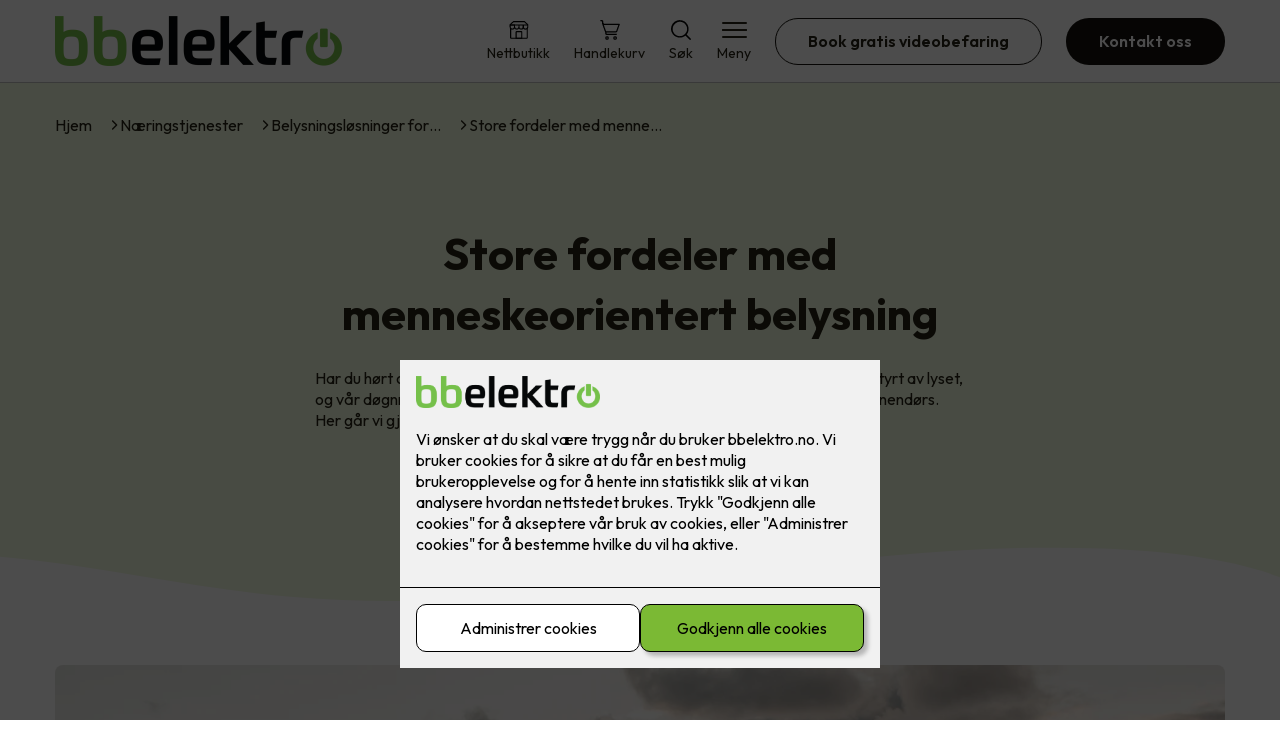

--- FILE ---
content_type: text/html; charset=utf-8
request_url: https://bbelektro.no/naering/bytte-til-led-rohs-kalkulator/store-fordeler-med-moderne-belysning
body_size: 23870
content:

        <!DOCTYPE html>
        <html lang="no">
            <head>
                <title>Store fordeler med menneskeorientert belysning - BB Elektro din lokale elektriker i Oslo</title>
                <link rel="preconnect" href="https://res.cloudinary.com">
                <link rel="canonical" href="https://www.elkonor.no/naering/belysning-for-naering-og-bedrift/store-fordeler-med-moderne-belysning">
                <meta name="viewport"  content="width=device-width, initial-scale=1"><meta name="description"  content="Har du hørt om Human Centric Lighting? Menneskers døgnrytme er i stor grad styrt av lyset, og vår døgnrytme kan påvirkes positivt og negativt av hvilken belysning vi velger innendørs. Her går vi gjennom hvorfor dette er så viktig.

"><meta  property="og:title" content="Store fordeler med menneskeorientert belysning"><meta  property="og:description" content="Har du hørt om Human Centric Lighting? Menneskers døgnrytme er i stor grad styrt av lyset, og vår døgnrytme kan påvirkes positivt og negativt av hvilken belysning vi velger innendørs. Her går vi gjennom hvorfor dette er så viktig.

"><meta name="twitter:title"  content="Store fordeler med menneskeorientert belysning"><meta name="twitter:description"  content="Har du hørt om Human Centric Lighting? Menneskers døgnrytme er i stor grad styrt av lyset, og vår døgnrytme kan påvirkes positivt og negativt av hvilken belysning vi velger innendørs. Her går vi gjennom hvorfor dette er så viktig.

"><meta  property="og:image:width" content="1200"><meta  property="og:image:height" content="630"><meta  property="og:image" content="https://res.cloudinary.com/rubics/image/upload/w_1200,h_630,c_fill/f_auto/eggn2f1bvjkoj0yy0pbk.jpg"><meta  property="og:image:width" content="1200"><meta  property="og:image:height" content="630"><meta  property="og:image" content="https://res.cloudinary.com/rubics/image/upload/w_1200,h_630,c_fill/f_auto/eggn2f1bvjkoj0yy0pbk.jpg"><meta name="twitter:image"  content="https://res.cloudinary.com/rubics/image/upload/w_1920,h_1080,c_fill/f_auto/eggn2f1bvjkoj0yy0pbk.jpg">
                <link rel="preconnect" href="https://fonts.gstatic.com" crossorigin /><link rel="preload" as="style" href="https://fonts.googleapis.com/css2?family=Outfit:wght@400;600;700&display=swap" /><link rel="stylesheet" href="https://fonts.googleapis.com/css2?family=Outfit:wght@400;600;700&display=swap" media="print" onload="this.media='all'" />
                
                
                <link rel="shortcut icon"type="image/x-icon" href="https://res.cloudinary.com/rubics/image/upload/w_32,h_32,c_pad/svc0nrxmbkmbqiikswy0.png">
                <script src="/js/app.ec5f744e7d0f08a07aac.bundle.js" defer></script>
                
                <script>
                  window.dataLayer = window.dataLayer || [];
                  function gtag(){dataLayer.push(arguments);}
                  gtag('set', 'ads_data_redaction', true);
                  gtag('consent', 'default', {
                    functionality_storage: "granted",
                    security_storage: "granted",
                    ad_storage: "denied",
                    analytics_storage: "denied",
                    personalization_storage: "denied",
                    ad_user_data: "denied",
                    ad_personalization: "denied",
                    wait_for_update: 10000
                  });
                  document.addEventListener("consents-confirmed", async function(e) {
                    gtag("consent", "update", e.detail.gtm);
                    dataLayer.push({ event: "consents-confirmed", consents: e.detail.gtm });
                  });
                </script>
                <script src="https://cdn.jsdelivr.net/npm/@ludens-reklame/cookie-dialog@1.2.0/dialog.min.js" defer></script>
                
                
                 <!-- Google Tag Manager --> <script>(function(w,d,s,l,i){w[l]=w[l]||[];w[l].push({'gtm.start':new Date().getTime(),event:'gtm.js'});var f=d.getElementsByTagName(s)[0],j=d.createElement(s),dl=l!='dataLayer'?'&l='+l:'';j.async=true;j.src='https://www.googletagmanager.com/gtm.js?id='+i+dl;f.parentNode.insertBefore(j,f);})(window,document,'script','dataLayer','GTM-MP3MMBW');</script> <!-- End Google Tag Manager -->
                <style data-styled="true" data-styled-version="5.3.11">.hNlDMA{-webkit-transition:opacity 0.12s ease-in-out;transition:opacity 0.12s ease-in-out;}/*!sc*/
data-styled.g13[id="sc-dAlyuH"]{content:"hNlDMA,"}/*!sc*/
.kRCZPJ{border:0;border-radius:50px;background-color:rgba(19,17,12,1);color:rgba(255,255,255,1);cursor:pointer;padding:0 32px;-webkit-transition:all 0.15s ease-in-out;transition:all 0.15s ease-in-out;-webkit-text-decoration:none;text-decoration:none;height:45px;border:1px solid transparent;background-color:#FFFFFF;color:rgba(36,34,20,1);border-color:rgba(19,17,12,1);display:-webkit-inline-box;display:-webkit-inline-flex;display:-ms-inline-flexbox;display:inline-flex;-webkit-align-items:center;-webkit-box-align:center;-ms-flex-align:center;align-items:center;}/*!sc*/
.kRCZPJ:hover{opacity:0.8;}/*!sc*/
.kRCZPJ:hover{opacity:1;background-color:rgba(247,246,244,1);color:#242214;}/*!sc*/
.kRCZPJ:disabled{opacity:0.6;cursor:wait;}/*!sc*/
.iEYtKJ{border:0;border-radius:50px;background-color:rgba(19,17,12,1);color:rgba(255,255,255,1);cursor:pointer;padding:0 32px;-webkit-transition:all 0.15s ease-in-out;transition:all 0.15s ease-in-out;-webkit-text-decoration:none;text-decoration:none;height:45px;border:1px solid transparent;display:-webkit-inline-box;display:-webkit-inline-flex;display:-ms-inline-flexbox;display:inline-flex;-webkit-align-items:center;-webkit-box-align:center;-ms-flex-align:center;align-items:center;}/*!sc*/
.iEYtKJ:hover{opacity:0.8;}/*!sc*/
.iEYtKJ:disabled{opacity:0.6;cursor:wait;}/*!sc*/
.cYghQD{border:0;border-radius:50px;background-color:rgba(19,17,12,1);color:rgba(255,255,255,1);cursor:pointer;padding:0 32px;-webkit-transition:all 0.15s ease-in-out;transition:all 0.15s ease-in-out;-webkit-text-decoration:none;text-decoration:none;height:45px;border:1px solid transparent;background-color:rgba(123,185,52,1);color:#fff;display:-webkit-inline-box;display:-webkit-inline-flex;display:-ms-inline-flexbox;display:inline-flex;-webkit-align-items:center;-webkit-box-align:center;-ms-flex-align:center;align-items:center;}/*!sc*/
.cYghQD:hover{opacity:0.8;}/*!sc*/
.cYghQD:disabled{opacity:0.6;cursor:wait;}/*!sc*/
data-styled.g2622[id="sc-dCZOmM"]{content:"kRCZPJ,iEYtKJ,cYghQD,"}/*!sc*/
.eUSSZT{margin:24px 0;}/*!sc*/
@media (min-width:960px){.eUSSZT{margin:64px 0;}}/*!sc*/
data-styled.g2631[id="sc-jalJXB"]{content:"eUSSZT,"}/*!sc*/
.kEievo{padding:0 16px;}/*!sc*/
@media (min-width:960px){.kEievo{padding:0 32px;}}/*!sc*/
data-styled.g2632[id="sc-sHPSv"]{content:"kEievo,"}/*!sc*/
.fznhQK{margin:0 auto;max-width:1170px;}/*!sc*/
.iXhUHL{margin:0 auto;max-width:1170px;max-width:650px;}/*!sc*/
data-styled.g2633[id="sc-dQBeNi"]{content:"fznhQK,iXhUHL,"}/*!sc*/
body{margin:0;padding:0;-webkit-font-smoothing:antialiased;background-color:#FFFFFF;color:rgba(36,34,20,1);}/*!sc*/
body,input,select,textarea,button{font-family:'Outfit',sans-serif;font-weight:400;font-size:1rem;line-height:1.35;}/*!sc*/
.b1{font-family:'Outfit',sans-serif;font-weight:400;font-size:1rem;line-height:1.35;}/*!sc*/
.b2{font-family:'Outfit',sans-serif;font-weight:400;font-size:1.125rem;line-height:1.35;}/*!sc*/
.b3{font-family:'Outfit',sans-serif;font-weight:600;font-size:1rem;line-height:1.25;}/*!sc*/
p,h1,h2,h3,h4,h5,h6,.vspace{margin:0 0 16px;}/*!sc*/
.vspace-top{margin-top:16px;}/*!sc*/
.vspace-top-s{margin-top:24px;}/*!sc*/
p + h1,p + h2,p + h3,p + h4,p + h5,p + h6{margin-top:32px;}/*!sc*/
h1,.h1{font-family:'Outfit',sans-serif;font-weight:700;font-size:1.75rem;line-height:1.35;}/*!sc*/
@media (min-width:960px){h1,.h1{font-size:2.813rem;}}/*!sc*/
@media (min-width:960px){h1,.h1{font-size:2.813rem;}}/*!sc*/
h2,.h2{font-family:'Outfit',sans-serif;font-weight:600;font-size:1.5rem;line-height:1.35;}/*!sc*/
@media (min-width:960px){h2,.h2{font-size:2rem;}}/*!sc*/
@media (min-width:960px){h2,.h2{font-size:2rem;}}/*!sc*/
h3,.h3{font-family:'Outfit',sans-serif;font-weight:600;font-size:1.375rem;line-height:1.35;}/*!sc*/
@media (min-width:960px){h3,.h3{font-size:1.563rem;}}/*!sc*/
@media (min-width:960px){h3,.h3{font-size:1.563rem;}}/*!sc*/
h4,.h4{font-family:'Outfit',sans-serif;font-weight:600;font-size:1.125rem;line-height:1.35;}/*!sc*/
@media (min-width:960px){h4,.h4{font-size:1.438rem;}}/*!sc*/
@media (min-width:960px){h4,.h4{font-size:1.438rem;}}/*!sc*/
h5,.h5{font-family:'Outfit',sans-serif;font-weight:600;font-size:1.125rem;line-height:1.35;}/*!sc*/
@media (min-width:960px){h5,.h5{font-size:1.25rem;}}/*!sc*/
h6,.h6{font-family:'Outfit',sans-serif;font-weight:600;font-size:1rem;line-height:1.35;}/*!sc*/
a{color:rgba(36,34,20,1);}/*!sc*/
ol,ul{margin-top:0;margin-bottom:16px;padding-left:1em;}/*!sc*/
ol ul,ul ul,ol ol,ul ol{padding-left:2em;margin-top:8px;}/*!sc*/
li:not(:last-child){margin-bottom:8px;}/*!sc*/
label{font-family:'Outfit',sans-serif;font-weight:600;font-size:1rem;line-height:1.35;}/*!sc*/
input,textarea,select{box-sizing:border-box;border-radius:8px;border:1px solid #747474;padding-left:16px;}/*!sc*/
input[type='radio'],input[type='checkbox']{height:auto;}/*!sc*/
input,select{height:45px;}/*!sc*/
textarea{height:117px;padding-top:8px;}/*!sc*/
.fill-primary{fill:rgba(19,17,12,1);}/*!sc*/
.fill-secondary{fill:rgba(123,185,52,1);}/*!sc*/
.fill-primary-variant{fill:rgba(243,252,226,1);}/*!sc*/
.fill-secondary-variant{fill:#F9F5FF;}/*!sc*/
.fill-tertiary{fill:rgba(0,45,0,1);}/*!sc*/
.fill-quaternary{fill:#9ACA3C;}/*!sc*/
.outline-quaternary{stroke:#9ACA3C;}/*!sc*/
.fill-quinary{fill:rgba(243,252,226,1);}/*!sc*/
.fill-surface{fill:rgba(247,246,244,1);}/*!sc*/
.fill-background{fill:#FFFFFF;}/*!sc*/
@media (min-width:960px){.mobile{display:none!important;}}/*!sc*/
.desktop{display:none;}/*!sc*/
@media (min-width:960px){.desktop{display:revert;}}/*!sc*/
.modal-wrapper{width:100%;padding:0 32px;}/*!sc*/
@media (min-width:960px){.modal-wrapper{width:auto;}}/*!sc*/
.red{color:rgba(169,46,0,1);}/*!sc*/
.green{color:rgba(107,190,87,1);}/*!sc*/
div:has(> .vs):has(+ div > .button-component) > .vs{margin-bottom:0;}/*!sc*/
div:has(.button-component) + div > .vs{margin-top:0;}/*!sc*/
data-styled.g2639[id="sc-global-ehFvDZ1"]{content:"sc-global-ehFvDZ1,"}/*!sc*/
.gWKSqX > *:last-child{margin-bottom:0;}/*!sc*/
data-styled.g2643[id="sc-iAIuDW"]{content:"gWKSqX,"}/*!sc*/
.gHSSHz img{width:100%;border-radius:8px;}/*!sc*/
.gHSSHz p{font-style:italic;margin-top:8px;}/*!sc*/
data-styled.g2644[id="sc-fdNikT"]{content:"gHSSHz,"}/*!sc*/
.gxvzAx{display:-webkit-box;display:-webkit-flex;display:-ms-flexbox;display:flex;gap:16px;-webkit-box-pack:center;-webkit-justify-content:center;-ms-flex-pack:center;justify-content:center;-webkit-flex-direction:row;-ms-flex-direction:row;flex-direction:row;margin-top:24px;}/*!sc*/
@media all and (min-width:960px){.gxvzAx{-webkit-flex-direction:row;-ms-flex-direction:row;flex-direction:row;}}/*!sc*/
data-styled.g2653[id="sc-hjrkZx"]{content:"gxvzAx,"}/*!sc*/
.lcRbaf{background-color:rgba(247,246,244,1);color:#242214;padding:1px;text-align:center;border-radius:0;}/*!sc*/
.kuhRLM{background-color:rgba(243,252,226,1);color:rgba(36,34,20,1);padding:1px;text-align:center;border-radius:0;}/*!sc*/
data-styled.g2654[id="sc-kHkzUk"]{content:"lcRbaf,kuhRLM,"}/*!sc*/
.cZVoVG{display:-webkit-box;display:-webkit-flex;display:-ms-flexbox;display:flex;-webkit-align-items:center;-webkit-box-align:center;-ms-flex-align:center;align-items:center;-webkit-box-pack:center;-webkit-justify-content:center;-ms-flex-pack:center;justify-content:center;-webkit-flex-direction:column;-ms-flex-direction:column;flex-direction:column;border:0;background-color:#FFFFFF;cursor:pointer;-webkit-transition:background-color 0.15s ease-in-out,color 0.15s ease-in-out;transition:background-color 0.15s ease-in-out,color 0.15s ease-in-out;padding:0;}/*!sc*/
@media all and (min-width:960px){.cZVoVG{border-radius:8px;}}/*!sc*/
.cZVoVG .label{display:none;color:rgba(36,34,20,1);-webkit-transition:background-color 0.15s ease-in-out,color 0.15s ease-in-out;transition:background-color 0.15s ease-in-out,color 0.15s ease-in-out;font-size:14px;font-weight:400;margin-top:4px;}/*!sc*/
@media all and (min-width:960px){.cZVoVG .label{display:block;}}/*!sc*/
data-styled.g2655[id="sc-iNjEPD"]{content:"cZVoVG,"}/*!sc*/
.khQXVE{border:0;width:25px;height:20px;position:relative;-webkit-transform:rotate(0deg);-ms-transform:rotate(0deg);transform:rotate(0deg);-webkit-transition:all 0.15s ease-in-out;transition:all 0.15s ease-in-out;cursor:pointer;display:-webkit-box;display:-webkit-flex;display:-ms-flexbox;display:flex;}/*!sc*/
.khQXVE span{display:block;position:absolute;height:2px;width:100%;background:rgba(36,34,20,1);opacity:1;left:0;border-radius:2px;-webkit-transform:rotate(0deg);-ms-transform:rotate(0deg);transform:rotate(0deg);-webkit-transition:0.15s ease-in-out;transition:0.15s ease-in-out;}/*!sc*/
.khQXVE span:nth-child(1){top:2px;}/*!sc*/
.khQXVE span:nth-child(2),.khQXVE span:nth-child(3){top:9px;}/*!sc*/
.khQXVE span:nth-child(4){top:16px;}/*!sc*/
data-styled.g2656[id="sc-VHklu"]{content:"khQXVE,"}/*!sc*/
.jYUTeO{display:-webkit-box;display:-webkit-flex;display:-ms-flexbox;display:flex;height:40px;max-height:100%;max-width:100%;}/*!sc*/
.jYUTeO img{max-width:100%;width:auto;height:40px;object-fit:contain;}/*!sc*/
@media all and (min-width:960px){.jYUTeO{height:50px;}.jYUTeO img{height:50px;}}/*!sc*/
data-styled.g2657[id="sc-kpMPbt"]{content:"jYUTeO,"}/*!sc*/
.enWbLR{display:-webkit-box;display:-webkit-flex;display:-ms-flexbox;display:flex;-webkit-align-items:center;-webkit-box-align:center;-ms-flex-align:center;align-items:center;-webkit-flex-direction:column;-ms-flex-direction:column;flex-direction:column;-webkit-text-decoration:none;text-decoration:none;}/*!sc*/
.enWbLR svg{height:20px;width:20px;-webkit-transition:all 0.15s ease-in-out;transition:all 0.15s ease-in-out;}/*!sc*/
.enWbLR .label{font-size:12px;font-weight:400;margin-top:4px;}/*!sc*/
@media all and (min-width:960px){.enWbLR .label{font-size:14px;}}/*!sc*/
.ljKcui{display:-webkit-box;display:-webkit-flex;display:-ms-flexbox;display:flex;-webkit-align-items:center;-webkit-box-align:center;-ms-flex-align:center;align-items:center;-webkit-flex-direction:column;-ms-flex-direction:column;flex-direction:column;-webkit-text-decoration:none;text-decoration:none;padding:0;margin:0;border:0;background-color:transparent;cursor:pointer;color:rgba(36,34,20,1);}/*!sc*/
.ljKcui svg{height:20px;width:20px;-webkit-transition:all 0.15s ease-in-out;transition:all 0.15s ease-in-out;}/*!sc*/
.ljKcui .label{font-size:12px;font-weight:400;margin-top:4px;}/*!sc*/
@media all and (min-width:960px){.ljKcui .label{font-size:14px;}}/*!sc*/
data-styled.g2661[id="sc-bSZLHx"]{content:"enWbLR,ljKcui,"}/*!sc*/
.xwpiJ{background:#FFFFFF;color:rgba(36,34,20,1);padding:16px 0;border-bottom:1px solid rgba(0,0,0,0.25);position:relative;z-index:10;}/*!sc*/
@media all and (min-width:960px){.xwpiJ{padding:16px 0;}}/*!sc*/
data-styled.g2662[id="sc-fqTaCk"]{content:"xwpiJ,"}/*!sc*/
.lkDRyF{display:-webkit-box;display:-webkit-flex;display:-ms-flexbox;display:flex;-webkit-align-items:center;-webkit-box-align:center;-ms-flex-align:center;align-items:center;-webkit-box-pack:justify;-webkit-justify-content:space-between;-ms-flex-pack:justify;justify-content:space-between;}/*!sc*/
data-styled.g2663[id="sc-ebWgmc"]{content:"lkDRyF,"}/*!sc*/
.hcBmAp.header-button{margin-left:0;}/*!sc*/
.hcBmAp.header-button--mobile{display:block;}/*!sc*/
@media all and (min-width:960px){.hcBmAp.header-button--mobile{display:none;}}/*!sc*/
.hcBmAp.header-button--desktop{display:none;}/*!sc*/
@media all and (min-width:960px){.hcBmAp.header-button--desktop{display:block;}}/*!sc*/
@media all and (min-width:960px){.hcBmAp.header-button{margin-left:24px;}}/*!sc*/
data-styled.g2664[id="sc-dA-dRPV"]{content:"hcBmAp,"}/*!sc*/
.kbqkGs{display:-webkit-box;display:-webkit-flex;display:-ms-flexbox;display:flex;-webkit-align-items:center;-webkit-box-align:center;-ms-flex-align:center;align-items:center;}/*!sc*/
.kbqkGs ul{display:-webkit-box;display:-webkit-flex;display:-ms-flexbox;display:flex;list-style:none;padding:0;margin:0;-webkit-align-items:center;-webkit-box-align:center;-ms-flex-align:center;align-items:center;}/*!sc*/
.kbqkGs ul li{position:relative;margin-bottom:0;}/*!sc*/
.kbqkGs ul li:not(:first-child){margin-left:24px;}/*!sc*/
.kbqkGs ul li.header-action--desktop{display:none;}/*!sc*/
@media all and (min-width:960px){.kbqkGs ul li.header-action--desktop{display:block;}}/*!sc*/
data-styled.g2665[id="sc-fTafgi"]{content:"kbqkGs,"}/*!sc*/
.cLSiqQ{display:block;padding-top:16px;}/*!sc*/
@media all and (min-width:960px){.cLSiqQ{display:none;}}/*!sc*/
.cLSiqQ ul{display:-webkit-box;display:-webkit-flex;display:-ms-flexbox;display:flex;list-style:none;padding:0;margin:0;-webkit-box-pack:end;-webkit-justify-content:flex-end;-ms-flex-pack:end;justify-content:flex-end;gap:24px;}/*!sc*/
.cLSiqQ ul li{position:relative;margin-bottom:8px;}/*!sc*/
data-styled.g2672[id="sc-jzibWR"]{content:"cLSiqQ,"}/*!sc*/
.gqmZsk{position:absolute;pointer-events:none;font-size:12px;width:16px;height:16px;padding:3px;top:-10px;right:-10px;text-align:center;border-radius:100%;background:rgba(19,17,12,1);color:rgba(255,255,255,1);}/*!sc*/
@media all and (min-width:960px){.gqmZsk{top:-10px;right:10px;}}/*!sc*/
data-styled.g2673[id="sc-REhRL"]{content:"gqmZsk,"}/*!sc*/
.bNhjWI{background-color:rgba(0,45,0,1);}/*!sc*/
data-styled.g2687[id="sc-QEHgm"]{content:"bNhjWI,"}/*!sc*/
.kpvTTP{padding:16px 0;}/*!sc*/
@media all and (min-width:960px){.kpvTTP{padding:32px 0 64px;}}/*!sc*/
data-styled.g2688[id="sc-iJfemf"]{content:"kpvTTP,"}/*!sc*/
.bYxszO{display:-webkit-box;display:-webkit-flex;display:-ms-flexbox;display:flex;-webkit-flex-wrap:wrap;-ms-flex-wrap:wrap;flex-wrap:wrap;}/*!sc*/
data-styled.g2689[id="sc-gWQaNQ"]{content:"bYxszO,"}/*!sc*/
.buZicG{width:100%;}/*!sc*/
@media all and (min-width:960px){.buZicG{width:25%;margin:24px 0;}}/*!sc*/
.buZicG:not(:last-child){margin-bottom:24px;}/*!sc*/
.buZicG h3{color:rgba(255,255,255,1);margin-bottom:16px;}/*!sc*/
.buZicG ul{list-style:none;margin:0;padding:0;}/*!sc*/
.buZicG ul li:not(:last-child){margin-bottom:8px;}/*!sc*/
.buZicG ul li a{display:-webkit-box;display:-webkit-flex;display:-ms-flexbox;display:flex;-webkit-align-items:center;-webkit-box-align:center;-ms-flex-align:center;align-items:center;color:rgba(255,255,255,1);-webkit-text-decoration:none;text-decoration:none;}/*!sc*/
.buZicG ul li a:hover{-webkit-text-decoration:underline;text-decoration:underline;}/*!sc*/
.buZicG ul li a img{width:24px;height:24px;margin-right:8px;}/*!sc*/
data-styled.g2690[id="sc-dzUOuN"]{content:"buZicG,"}/*!sc*/
.fDoZqO{text-align:center;display:-webkit-box;display:-webkit-flex;display:-ms-flexbox;display:flex;-webkit-box-pack:center;-webkit-justify-content:center;-ms-flex-pack:center;justify-content:center;-webkit-align-items:center;-webkit-box-align:center;-ms-flex-align:center;align-items:center;}/*!sc*/
.fDoZqO .hs{width:100%;}/*!sc*/
.fDoZqO .text >:last-child{margin:0;}/*!sc*/
.fDoZqO > *,.fDoZqO a,.fDoZqO a:active,.fDoZqO a:visited{color:rgba(255,255,255,1);}/*!sc*/
data-styled.g2691[id="sc-dJnnlm"]{content:"fDoZqO,"}/*!sc*/
.eeFZKN{padding:16px 0;display:-webkit-box;display:-webkit-flex;display:-ms-flexbox;display:flex;-webkit-box-pack:center;-webkit-justify-content:center;-ms-flex-pack:center;justify-content:center;-webkit-align-items:center;-webkit-box-align:center;-ms-flex-align:center;align-items:center;-webkit-flex-direction:column;-ms-flex-direction:column;flex-direction:column;border-top:1px solid rgba(255,255,255,1);}/*!sc*/
@media all and (min-width:960px){.eeFZKN{-webkit-flex-direction:row;-ms-flex-direction:row;flex-direction:row;padding:24px 0;}}/*!sc*/
.eeFZKN .text{margin-left:0;-webkit-flex:1;-ms-flex:1;flex:1;display:-webkit-box;display:-webkit-flex;display:-ms-flexbox;display:flex;-webkit-box-pack:center;-webkit-justify-content:center;-ms-flex-pack:center;justify-content:center;-webkit-transform:translateX(0);-ms-transform:translateX(0);transform:translateX(0);}/*!sc*/
@media all and (min-width:960px){.eeFZKN .text{margin-left:auto;-webkit-transform:translateX(44px);-ms-transform:translateX(44px);transform:translateX(44px);}}/*!sc*/
.eeFZKN img{height:20px;max-width:88px;margin-top:16px;}/*!sc*/
@media all and (min-width:960px){.eeFZKN img{margin-left:auto;margin-top:0;}}/*!sc*/
data-styled.g2692[id="sc-msaSj"]{content:"eeFZKN,"}/*!sc*/
.kmBfjQ{background:#FFFFFF;-webkit-text-decoration:none;text-decoration:none;border-radius:8px;box-shadow:0px 20px 80px 0px rgba(0,0,0,0.01),0px 10px 30px 0px rgba(0,0,0,0.02), 0px 8px 10px 0px rgba(0,0,0,0.02),0px 5px 15px 0px rgba(0,0,0,0.05);-webkit-transition:box-shadow 0.12s ease-in-out;transition:box-shadow 0.12s ease-in-out;padding:16px;display:-webkit-box;display:-webkit-flex;display:-ms-flexbox;display:flex;-webkit-flex-direction:column;-ms-flex-direction:column;flex-direction:column;gap:24px;}/*!sc*/
.kmBfjQ:hover,.kmBfjQ:focus,.kmBfjQ:active{box-shadow:0px 0px 20px 0px rgba(0,0,0,0.2),0px 313px 88px 0px rgba(0,0,0,0), 0px 20px 80px 0px rgba(0,0,0,0.01),0px 10px 30px 0px rgba(0,0,0,0.02), 0px 8px 10px 0px rgba(0,0,0,0.02),0px 5px 15px 0px rgba(0,0,0,0.05);}/*!sc*/
.kmBfjQ img{width:100%;aspect-ratio:1.4545454545;border-radius:4px;}/*!sc*/
.kmBfjQ span.cta{-webkit-text-decoration:underline;text-decoration:underline;display:block;margin-top:auto;}/*!sc*/
.kmBfjQ .card-content h3,.kmBfjQ .card-content p,.kmBfjQ .card-content span{color:rgba(36,34,20,1);}/*!sc*/
.kmBfjQ .card-content p{display:-webkit-box;-webkit-line-clamp:7;-webkit-box-orient:vertical;overflow:hidden;margin-bottom:0;}/*!sc*/
data-styled.g2741[id="sc-hWFXxa"]{content:"kmBfjQ,"}/*!sc*/
.yZtrr{display:-webkit-box;display:-webkit-flex;display:-ms-flexbox;display:flex;margin:0 -16rem;-webkit-box-pack:center;-webkit-justify-content:center;-ms-flex-pack:center;justify-content:center;}/*!sc*/
data-styled.g2742[id="sc-ikLrwv"]{content:"yZtrr,"}/*!sc*/
.hRvjmT{cursor:pointer;padding:0;border:none;background:rgba(36,34,20,1);margin:0 16px;width:15px;height:15px;border-radius:50%;}/*!sc*/
.dbaMSH{cursor:pointer;padding:0;border:none;background:#C6C6C6;margin:0 16px;width:15px;height:15px;border-radius:50%;}/*!sc*/
data-styled.g2743[id="sc-kqCMjb"]{content:"hRvjmT,dbaMSH,"}/*!sc*/
.gMSClC{background:rgba(247,246,244,1);padding:32px 0;}/*!sc*/
.gMSClC h2{text-align:center;margin-bottom:48px;color:#242214;}/*!sc*/
@media (min-width:960px){.gMSClC{padding:64px 0;}}/*!sc*/
data-styled.g2744[id="sc-dBevJO"]{content:"gMSClC,"}/*!sc*/
.iyNhZs{display:grid;grid-template-columns:1fr;-webkit-align-items:stretch;-webkit-box-align:stretch;-ms-flex-align:stretch;align-items:stretch;-webkit-box-pack:center;-webkit-justify-content:center;-ms-flex-pack:center;justify-content:center;width:100%;}/*!sc*/
.iyNhZs > button{display:none;}/*!sc*/
.iyNhZs > :nth-last-child(2){display:none;}/*!sc*/
.iyNhZs > :nth-last-child(3){display:none;}/*!sc*/
@media (max-width:750px){.iyNhZs{grid-template-columns:40px 1fr 40px;}.iyNhZs > button{display:-webkit-box;display:-webkit-flex;display:-ms-flexbox;display:flex;}}/*!sc*/
@media (min-width:750px) and (max-width:1190px){.iyNhZs{gap:32px;grid-template-columns:repeat(2,1fr);grid-template-columns:40px repeat(2,1fr) 40px;}.iyNhZs > :nth-last-child(3){display:-webkit-box;display:-webkit-flex;display:-ms-flexbox;display:flex;}.iyNhZs > button{display:-webkit-box;display:-webkit-flex;display:-ms-flexbox;display:flex;}}/*!sc*/
@media (min-width:1191px){.iyNhZs{gap:32px;grid-template-columns:repeat(2,1fr);grid-template-columns:repeat(3,1fr);grid-template-columns:40px repeat(3,1fr) 40px;}.iyNhZs > :nth-last-child(2){display:-webkit-box;display:-webkit-flex;display:-ms-flexbox;display:flex;}.iyNhZs > :nth-last-child(3){display:-webkit-box;display:-webkit-flex;display:-ms-flexbox;display:flex;}.iyNhZs > button{display:-webkit-box;display:-webkit-flex;display:-ms-flexbox;display:flex;}}/*!sc*/
data-styled.g2745[id="sc-eUgRnJ"]{content:"iyNhZs,"}/*!sc*/
.cYdKfd{display:none;-webkit-box-pack:center;-webkit-justify-content:center;-ms-flex-pack:center;justify-content:center;margin-top:48px;display:-webkit-box;display:-webkit-flex;display:-ms-flexbox;display:flex;}/*!sc*/
@media (max-width:1190px){.cYdKfd{display:-webkit-box;display:-webkit-flex;display:-ms-flexbox;display:flex;}}/*!sc*/
@media (max-width:750px){.cYdKfd{display:-webkit-box;display:-webkit-flex;display:-ms-flexbox;display:flex;}}/*!sc*/
data-styled.g2746[id="sc-juekns"]{content:"cYdKfd,"}/*!sc*/
.bsQwGf{display:-webkit-box;display:-webkit-flex;display:-ms-flexbox;display:flex;border:none;background:none;-webkit-align-items:center;-webkit-box-align:center;-ms-flex-align:center;align-items:center;-webkit-box-pack:center;-webkit-justify-content:center;-ms-flex-pack:center;justify-content:center;margin:0;cursor:pointer;}/*!sc*/
.bsQwGf .left{-webkit-transform:rotate(135deg);-ms-transform:rotate(135deg);transform:rotate(135deg);}/*!sc*/
.bsQwGf .right{-webkit-transform:rotate(-45deg);-ms-transform:rotate(-45deg);transform:rotate(-45deg);}/*!sc*/
data-styled.g2747[id="sc-dfvqKH"]{content:"bsQwGf,"}/*!sc*/
.izxhsz{width:20px;height:20px;border-right:2px solid #242214;border-bottom:2px solid #242214;}/*!sc*/
data-styled.g2748[id="sc-hFsJKq"]{content:"izxhsz,"}/*!sc*/
.cDbVXI{display:-webkit-box;display:-webkit-flex;display:-ms-flexbox;display:flex;-webkit-align-items:center;-webkit-box-align:center;-ms-flex-align:center;align-items:center;gap:16px;}/*!sc*/
.cDbVXI a{color:rgba(36,34,20,1);-webkit-text-decoration:none;text-decoration:none;}/*!sc*/
.cDbVXI a:hover{-webkit-text-decoration:underline;text-decoration:underline;}/*!sc*/
.cDbVXI span{display:inline-block;}/*!sc*/
.cDbVXI span:last-child i{display:none;}/*!sc*/
@media (max-width:960px){.cDbVXI{gap:8px;font-size:12px;}}/*!sc*/
data-styled.g2794[id="sc-kxMDhJ"]{content:"cDbVXI,"}/*!sc*/
.fgKpHW{display:-webkit-inline-box;display:-webkit-inline-flex;display:-ms-inline-flexbox;display:inline-flex;margin-left:16px;}/*!sc*/
.fgKpHW svg{width:12px;height:12px;}/*!sc*/
.fgKpHW svg path{fill:rgba(36,34,20,1);}/*!sc*/
@media (max-width:960px){.fgKpHW{margin-left:8px;}.fgKpHW svg{width:8px;height:8px;}}/*!sc*/
data-styled.g2795[id="sc-ydTzy"]{content:"fgKpHW,"}/*!sc*/
.hGDWPD{padding:32px;position:relative;overflow-x:hidden;min-height:220px;background-color:rgba(243,252,226,1);color:rgba(36,34,20,1);}/*!sc*/
.hGDWPD > *{position:relative;z-index:2;}/*!sc*/
@media (min-width:960px){.hGDWPD{overflow-y:hidden;}}/*!sc*/
.hGDWPD .mobile{display:-webkit-box;display:-webkit-flex;display:-ms-flexbox;display:flex;-webkit-box-pack:center;-webkit-justify-content:center;-ms-flex-pack:center;justify-content:center;margin-top:24px;}/*!sc*/
.hGDWPD .desktop{margin-top:32px;}/*!sc*/
data-styled.g2796[id="sc-MjnyT"]{content:"hGDWPD,"}/*!sc*/
.dedfOA{display:-webkit-box;display:-webkit-flex;display:-ms-flexbox;display:flex;-webkit-align-items:center;-webkit-box-align:center;-ms-flex-align:center;align-items:center;-webkit-flex-direction:column;-ms-flex-direction:column;flex-direction:column;gap:24px;-webkit-box-pack:center;-webkit-justify-content:center;-ms-flex-pack:center;justify-content:center;}/*!sc*/
@media (min-width:960px){.dedfOA{gap:48px;-webkit-flex-direction:row;-ms-flex-direction:row;flex-direction:row;height:28.2rem;}}/*!sc*/
@media (min-width:960px){.dedfOA{height:350px;}}/*!sc*/
data-styled.g2797[id="sc-cYzNJU"]{content:"dedfOA,"}/*!sc*/
.hqHhi{-webkit-flex:1;-ms-flex:1;flex:1;}/*!sc*/
data-styled.g2798[id="sc-dmFhJp"]{content:"hqHhi,"}/*!sc*/
.hQfcOc{margin:auto;}/*!sc*/
.hQfcOc h2,.hQfcOc h3,.hQfcOc h4,.hQfcOc h5{color:rgba(0,45,0,1);}/*!sc*/
.hQfcOc h1,.hQfcOc h2,.hQfcOc h3{margin-bottom:24px;}/*!sc*/
.hQfcOc > *:last-child{margin-bottom:0;}/*!sc*/
@media (min-width:960px){.hQfcOc{max-width:650px;}}/*!sc*/
.hQfcOc h1,.hQfcOc h2,.hQfcOc h3{text-align:center;}/*!sc*/
data-styled.g2799[id="sc-eCshAa"]{content:"hQfcOc,"}/*!sc*/
.dBa-dYI{margin-bottom:16px;}/*!sc*/
data-styled.g2802[id="sc-bsKsuN"]{content:"dBa-dYI,"}/*!sc*/
.bcllWa svg{display:block;margin-top:-3px;width:100vw;fill:rgba(243,252,226,1);}/*!sc*/
data-styled.g2808[id="sc-hxfuaA"]{content:"bcllWa,"}/*!sc*/
.iedFaJ{display:-webkit-box;display:-webkit-flex;display:-ms-flexbox;display:flex;-webkit-flex-direction:column;-ms-flex-direction:column;flex-direction:column;-webkit-align-items:center;-webkit-box-align:center;-ms-flex-align:center;align-items:center;gap:32px;}/*!sc*/
@media all and (min-width:960px){.iedFaJ{-webkit-flex-direction:row;-ms-flex-direction:row;flex-direction:row;gap:48px;}}/*!sc*/
.houKsc{display:-webkit-box;display:-webkit-flex;display:-ms-flexbox;display:flex;-webkit-flex-direction:column;-ms-flex-direction:column;flex-direction:column;-webkit-align-items:center;-webkit-box-align:center;-ms-flex-align:center;align-items:center;gap:32px;}/*!sc*/
@media all and (min-width:960px){.houKsc{-webkit-flex-direction:row;-ms-flex-direction:row;flex-direction:row;gap:48px;-webkit-flex-direction:row-reverse;-ms-flex-direction:row-reverse;flex-direction:row-reverse;}}/*!sc*/
data-styled.g2834[id="sc-ieKzwY"]{content:"iedFaJ,houKsc,"}/*!sc*/
.ihjaJR{-webkit-flex:1;-ms-flex:1;flex:1;}/*!sc*/
.ihjaJR .title{margin-top:0;}/*!sc*/
data-styled.g2835[id="sc-glONMX"]{content:"ihjaJR,"}/*!sc*/
.gGSuej{-webkit-flex:1;-ms-flex:1;flex:1;}/*!sc*/
.gGSuej img{display:block;width:100%;object-fit:cover;border-radius:8px;}/*!sc*/
data-styled.g2836[id="sc-jJIcHK"]{content:"gGSuej,"}/*!sc*/
.hvkvQj{display:-webkit-box;display:-webkit-flex;display:-ms-flexbox;display:flex;gap:24px;-webkit-flex-direction:column;-ms-flex-direction:column;flex-direction:column;margin-top:24px;}/*!sc*/
.hvkvQj button{width:100%;}/*!sc*/
@media all and (min-width:960px){.hvkvQj{-webkit-box-pack:start;-webkit-justify-content:flex-start;-ms-flex-pack:start;justify-content:flex-start;-webkit-flex-direction:row;-ms-flex-direction:row;flex-direction:row;}}/*!sc*/
data-styled.g2837[id="sc-hoZXlt"]{content:"hvkvQj,"}/*!sc*/
</style>
            </head>
            <body>
                <div id="rubics">
                  <div class="sc-dAlyuH hNlDMA"><div id="header_1" class="component "><div><header class="sc-fqTaCk xwpiJ"><div class="sc-sHPSv kEievo hs"><div width="large" class="sc-dQBeNi fznhQK"><div class="sc-ebWgmc lkDRyF"><div><a href="/" size="50" class="sc-kpMPbt jYUTeO"><img src="https://res.cloudinary.com/rubics/image/upload/h_100/f_auto/iywcqd5x0otfnstza1zs.png" alt="BB Elektro  AS"/></a></div><div class="sc-fTafgi kbqkGs"><ul><li class="header-action header-action--desktop"><a href="/nettbutikk" aria-label="Gå til nettbutikk" class="sc-bSZLHx enWbLR"><svg xmlns="http://www.w3.org/2000/svg" viewBox="0 0 100 100" aria-hidden="true"><path fill="none" stroke="#000" stroke-miterlimit="10" stroke-width="5.5" d="M37.89 57.93h23.67c1.13 0 2.05.92 2.05 2.05v31.03H35.84V59.98c0-1.13.92-2.05 2.05-2.05Z"></path><g fill="none" stroke="#000" stroke-miterlimit="10" stroke-width="5.5"><path d="M5.1 24.77h88.31v10.09c0 5.82-4.72 10.57-10.5 10.57h-.77c-5.78 0-10.5-4.75-10.5-10.57V24.77"></path><path d="M27.75 24.77v10.09c0 5.82-4.76 10.57-10.56 10.57h-.76c-5.82 0-10.56-4.75-10.56-10.57V24.77h21.88Z"></path><path d="M49.64 24.77v10.09c0 5.82-4.76 10.57-10.56 10.57h-.78c-5.81 0-10.55-4.75-10.55-10.57V24.77M49.64 24.77v10.09c0 5.82 4.74 10.57 10.55 10.57h.78c5.81 0 10.56-4.75 10.56-10.57V24.77"></path></g><path fill="none" stroke="#000" stroke-miterlimit="10" stroke-width="5.5" d="M91.58 41v46.89c0 1.72-1.4 3.12-3.12 3.12H11c-1.72 0-3.12-1.4-3.12-3.12V41.03M5.01 24.01 22.12 8.34l54.99-.04.06.06 17.1 15.65"></path></svg><span class="label">Nettbutikk</span></a></li><li class="header-action header-action--desktop"><a href="/handlekurv" aria-label="Gå til handlekurv" class="sc-bSZLHx enWbLR"><svg version="1.1" xmlns="http://www.w3.org/2000/svg" x="0" y="0" viewBox="0 0 24 24"><path d="M8.454 19.408a2.228 2.228 0 1 0 0 4.457 2.228 2.228 0 0 0 0-4.457zm0 2.972a.744.744 0 1 1 .002-1.488.744.744 0 0 1-.002 1.488zM18.11 19.408a2.228 2.228 0 1 0 0 4.457 2.228 2.228 0 0 0 0-4.457zm0 2.972a.744.744 0 1 1 .002-1.488.744.744 0 0 1-.001 1.488zM23 4.552H5.482c-.82 0-1.486-.665-1.486-1.486V1.58C3.997.76 3.332.095 2.51.095H1.026a.743.743 0 0 0 0 1.485h.742c.41 0 .743.333.743.743v2.229l3.714 10.4v1.485c0 .82.666 1.486 1.486 1.486h11.885c.427 0 .77-.36.742-.793-.026-.394-.371-.693-.767-.693H8.454a.743.743 0 0 1-.743-.743v-.743h11.581c.628 0 1.188-.394 1.4-.986l3.007-8.42a.743.743 0 0 0-.7-.993zm-3.708 8.914H7.272L4.62 6.037h17.326l-2.653 7.429z"></path></svg><span class="label">Handlekurv</span></a></li><li class="header-action header-action--desktop"><button aria-expanded="false" aria-label="Åpne søk" aria-controls="search" class="sc-bSZLHx ljKcui"><svg version="1.1" xmlns="http://www.w3.org/2000/svg" x="0" y="0" viewBox="0 0 24 24" style="enable-background:new 0 0 24 24" xml:space="preserve" aria-hidden="true"><path d="m23.6 22.4-4.9-4.9c1.7-2.1 2.6-4.7 2.4-7.5-.2-2.7-1.4-5.2-3.4-7.1S13 .1 10.3.1C7.6.2 5 1.3 3.1 3.2 1.2 5.1.1 7.7 0 10.4s.9 5.3 2.8 7.3c1.8 2 4.4 3.2 7.1 3.4 2.7.2 5.4-.7 7.5-2.4l4.9 4.9c.2.2.4.3.7.3.2 0 .5-.1.7-.3.2-.2.3-.4.3-.7-.2-.1-.3-.4-.4-.5zm-8.2-4.5c-1.4 1-3.1 1.5-4.8 1.5-2.3 0-4.5-.9-6.1-2.5C2.9 15.3 2 13.1 2 10.8c0-1.7.5-3.4 1.5-4.8s2.3-2.5 3.9-3.2c1.6-.7 3.3-.8 5-.5 1.7.3 3.2 1.2 4.4 2.4 1.2 1.2 2 2.8 2.4 4.4.3 1.7.2 3.4-.5 5-.8 1.5-1.9 2.8-3.3 3.8z"></path></svg><span class="label">Søk</span></button></li><li class="header-action"><button aria-expanded="false" aria-label="Åpne meny" aria-controls="menu" class="sc-iNjEPD cZVoVG h6"><div class="sc-VHklu khQXVE"><span></span><span></span><span></span><span></span></div><span class="label">Meny</span></button></li><li class="sc-dA-dRPV hcBmAp header-button header-button--desktop"><a href="/book-gratis-videobefaring" class="sc-dCZOmM kRCZPJ h6">Book gratis videobefaring</a></li><li class="sc-dA-dRPV hcBmAp header-button header-button--desktop"><a href="/kontakt-oss" class="sc-dCZOmM iEYtKJ h6">Kontakt oss</a></li></ul></div></div></div></div></header><div class="sc-jzibWR cLSiqQ"><div class="sc-sHPSv kEievo hs"><div width="large" class="sc-dQBeNi fznhQK"><ul><li><a href="/nettbutikk" aria-label="Gå til nettbutikk" class="sc-bSZLHx enWbLR"><svg xmlns="http://www.w3.org/2000/svg" viewBox="0 0 100 100" aria-hidden="true"><path fill="none" stroke="#000" stroke-miterlimit="10" stroke-width="5.5" d="M37.89 57.93h23.67c1.13 0 2.05.92 2.05 2.05v31.03H35.84V59.98c0-1.13.92-2.05 2.05-2.05Z"></path><g fill="none" stroke="#000" stroke-miterlimit="10" stroke-width="5.5"><path d="M5.1 24.77h88.31v10.09c0 5.82-4.72 10.57-10.5 10.57h-.77c-5.78 0-10.5-4.75-10.5-10.57V24.77"></path><path d="M27.75 24.77v10.09c0 5.82-4.76 10.57-10.56 10.57h-.76c-5.82 0-10.56-4.75-10.56-10.57V24.77h21.88Z"></path><path d="M49.64 24.77v10.09c0 5.82-4.76 10.57-10.56 10.57h-.78c-5.81 0-10.55-4.75-10.55-10.57V24.77M49.64 24.77v10.09c0 5.82 4.74 10.57 10.55 10.57h.78c5.81 0 10.56-4.75 10.56-10.57V24.77"></path></g><path fill="none" stroke="#000" stroke-miterlimit="10" stroke-width="5.5" d="M91.58 41v46.89c0 1.72-1.4 3.12-3.12 3.12H11c-1.72 0-3.12-1.4-3.12-3.12V41.03M5.01 24.01 22.12 8.34l54.99-.04.06.06 17.1 15.65"></path></svg><span class="label">Butikk</span></a></li><li><a href="/handlekurv" aria-label="Gå til handlekurv" class="sc-bSZLHx enWbLR"><svg version="1.1" xmlns="http://www.w3.org/2000/svg" x="0" y="0" viewBox="0 0 24 24"><path d="M8.454 19.408a2.228 2.228 0 1 0 0 4.457 2.228 2.228 0 0 0 0-4.457zm0 2.972a.744.744 0 1 1 .002-1.488.744.744 0 0 1-.002 1.488zM18.11 19.408a2.228 2.228 0 1 0 0 4.457 2.228 2.228 0 0 0 0-4.457zm0 2.972a.744.744 0 1 1 .002-1.488.744.744 0 0 1-.001 1.488zM23 4.552H5.482c-.82 0-1.486-.665-1.486-1.486V1.58C3.997.76 3.332.095 2.51.095H1.026a.743.743 0 0 0 0 1.485h.742c.41 0 .743.333.743.743v2.229l3.714 10.4v1.485c0 .82.666 1.486 1.486 1.486h11.885c.427 0 .77-.36.742-.793-.026-.394-.371-.693-.767-.693H8.454a.743.743 0 0 1-.743-.743v-.743h11.581c.628 0 1.188-.394 1.4-.986l3.007-8.42a.743.743 0 0 0-.7-.993zm-3.708 8.914H7.272L4.62 6.037h17.326l-2.653 7.429z"></path></svg><span class="label">Kurv</span></a><div class="sc-REhRL gqmZsk">0</div></li><li><button aria-expanded="false" aria-label="Åpne søk" aria-controls="search" class="sc-bSZLHx ljKcui"><svg version="1.1" xmlns="http://www.w3.org/2000/svg" x="0" y="0" viewBox="0 0 24 24" style="enable-background:new 0 0 24 24" xml:space="preserve" aria-hidden="true"><path d="m23.6 22.4-4.9-4.9c1.7-2.1 2.6-4.7 2.4-7.5-.2-2.7-1.4-5.2-3.4-7.1S13 .1 10.3.1C7.6.2 5 1.3 3.1 3.2 1.2 5.1.1 7.7 0 10.4s.9 5.3 2.8 7.3c1.8 2 4.4 3.2 7.1 3.4 2.7.2 5.4-.7 7.5-2.4l4.9 4.9c.2.2.4.3.7.3.2 0 .5-.1.7-.3.2-.2.3-.4.3-.7-.2-.1-.3-.4-.4-.5zm-8.2-4.5c-1.4 1-3.1 1.5-4.8 1.5-2.3 0-4.5-.9-6.1-2.5C2.9 15.3 2 13.1 2 10.8c0-1.7.5-3.4 1.5-4.8s2.3-2.5 3.9-3.2c1.6-.7 3.3-.8 5-.5 1.7.3 3.2 1.2 4.4 2.4 1.2 1.2 2 2.8 2.4 4.4.3 1.7.2 3.4-.5 5-.8 1.5-1.9 2.8-3.3 3.8z"></path></svg><span class="label">Søk</span></button></li></ul></div></div></div></div></div><main><div id="hero_1" class="component "><div><div class="sc-MjnyT hGDWPD"><div width="large" class="sc-dQBeNi fznhQK"><div class="sc-bsKsuN dBa-dYI"><div class="sc-kxMDhJ cDbVXI"><span><a href="/">Hjem</a><i class="sc-ydTzy fgKpHW"><svg xmlns="http://www.w3.org/2000/svg" fill="none" viewBox="0 0 27 28" aria-hidden="true"><path fill="none" d="M9.06221 3.40364c-.31215.31224-.4875.73568-.4875 1.17719 0 .44151.17535.86495.4875 1.17719L17.3042 14l-8.24199 8.242c-.3033.314-.47113.7346-.46734 1.1712.0038.4366.17891.8542.48762 1.1629.30872.3087.72633.4838 1.16291.4876.4366.0038.8572-.164 1.1712-.4673l9.4192-9.4192c.3121-.3122.4875-.7357.4875-1.1772s-.1754-.8649-.4875-1.1772l-9.4192-9.41916c-.3123-.31215-.7357-.4875-1.1772-.4875-.44151 0-.86495.17535-1.17719.4875Z"></path></svg></i></span><span><a href="/naering">Næringstjenester</a><i class="sc-ydTzy fgKpHW"><svg xmlns="http://www.w3.org/2000/svg" fill="none" viewBox="0 0 27 28" aria-hidden="true"><path fill="none" d="M9.06221 3.40364c-.31215.31224-.4875.73568-.4875 1.17719 0 .44151.17535.86495.4875 1.17719L17.3042 14l-8.24199 8.242c-.3033.314-.47113.7346-.46734 1.1712.0038.4366.17891.8542.48762 1.1629.30872.3087.72633.4838 1.16291.4876.4366.0038.8572-.164 1.1712-.4673l9.4192-9.4192c.3121-.3122.4875-.7357.4875-1.1772s-.1754-.8649-.4875-1.1772l-9.4192-9.41916c-.3123-.31215-.7357-.4875-1.1772-.4875-.44151 0-.86495.17535-1.17719.4875Z"></path></svg></i></span><span><a href="/naering/belysning-for-naering-og-bedrift">Belysningsløsninger for…</a><i class="sc-ydTzy fgKpHW"><svg xmlns="http://www.w3.org/2000/svg" fill="none" viewBox="0 0 27 28" aria-hidden="true"><path fill="none" d="M9.06221 3.40364c-.31215.31224-.4875.73568-.4875 1.17719 0 .44151.17535.86495.4875 1.17719L17.3042 14l-8.24199 8.242c-.3033.314-.47113.7346-.46734 1.1712.0038.4366.17891.8542.48762 1.1629.30872.3087.72633.4838 1.16291.4876.4366.0038.8572-.164 1.1712-.4673l9.4192-9.4192c.3121-.3122.4875-.7357.4875-1.1772s-.1754-.8649-.4875-1.1772l-9.4192-9.41916c-.3123-.31215-.7357-.4875-1.1772-.4875-.44151 0-.86495.17535-1.17719.4875Z"></path></svg></i></span><span><a href="/naering/belysning-for-naering-og-bedrift/store-fordeler-med-moderne-belysning">Store fordeler med menne…</a><i class="sc-ydTzy fgKpHW"><svg xmlns="http://www.w3.org/2000/svg" fill="none" viewBox="0 0 27 28" aria-hidden="true"><path fill="none" d="M9.06221 3.40364c-.31215.31224-.4875.73568-.4875 1.17719 0 .44151.17535.86495.4875 1.17719L17.3042 14l-8.24199 8.242c-.3033.314-.47113.7346-.46734 1.1712.0038.4366.17891.8542.48762 1.1629.30872.3087.72633.4838 1.16291.4876.4366.0038.8572-.164 1.1712-.4673l9.4192-9.4192c.3121-.3122.4875-.7357.4875-1.1772s-.1754-.8649-.4875-1.1772l-9.4192-9.41916c-.3123-.31215-.7357-.4875-1.1772-.4875-.44151 0-.86495.17535-1.17719.4875Z"></path></svg></i></span></div></div></div><div width="medium" class="sc-dQBeNi fznhQK"><div class="sc-cYzNJU dedfOA"><div class="sc-dmFhJp hqHhi"><div class="sc-eCshAa hQfcOc text"><h1>Store fordeler med menneskeorientert belysning</h1>
<p>Har du hørt om <strong>Human Centric Lighting?</strong> Menneskers døgnrytme er i stor grad styrt av lyset, og vår døgnrytme kan påvirkes positivt og negativt av hvilken belysning vi velger innendørs. Her går vi gjennom hvorfor dette er så viktig.</p>
</div></div></div></div></div><div class="sc-hxfuaA bcllWa"><svg xmlns="http://www.w3.org/2000/svg" viewBox="0 0 1440 78.525"><path d="M1440,0L0,1.229v27.592c24.316,2.18,48.303,5.042,71.479,8.296,30.086,4.216,59.665,9.063,89.226,13.907,55.57,9.107,111.079,18.203,169.786,23.08,160.417,13.337,319.581-5.948,479.572-25.334,142.766-17.299,286.187-34.677,431.747-29.027,71.38,2.771,143.82,11.73,195.9,31.253.77.287,1.53.576,2.29.868V0Z"></path></svg></div></div></div><div id="article_1" class="component rich"><div><div><div id="b33d0409-0667-4914-abb0-cdb739f145c3" class="component" data-child-of="article_1"><div><div class="sc-jalJXB eUSSZT vs"><div class="sc-sHPSv kEievo hs"><div width="medium" class="sc-dQBeNi fznhQK"><div class="sc-fdNikT gHSSHz"><img src="https://res.cloudinary.com/rubics/image/upload/w_1920/f_auto/eggn2f1bvjkoj0yy0pbk.jpg" alt="Et vakkert fjellandskap i solnedgang" loading="lazy"/><p>Menneskeorientert belysning (HCL) tar en helhetlig tilnærming til å forstå hvordan lys påvirker mennesker. </p></div></div></div></div></div></div><div id="3f0f77fe-b323-4516-9597-cccc7a82046c" class="component" data-child-of="article_1"><div><div class="sc-jalJXB eUSSZT vs"><div class="sc-sHPSv kEievo hs"><div width="small" class="sc-dQBeNi iXhUHL"><div class="sc-iAIuDW gWKSqX"><h2>Lysets påvirkning på mennesker</h2>
<p>Menneskeorientert belysning handler om å skape et belysningsmiljø som etterligner det naturlige dagslyset ute. Kanskje du har lagt merke til at soloppgangen får deg til å føle deg mer våken og energisk, mens solnedgangen gjør deg mer avslappet og trøtt? Dette er fordi menneskekroppen er biologisk tilpasset til den naturlige lyssyklusen gjennom dagen.</p>
<p>Gjennom mange millioner år med naturlig lys har mennesker tilpasset seg til å våkne, og sovne i takt med solens syklus. Når solen stiger på himmelen, øker intensiteten og blåfarget i lyset gradvis.&nbsp;</p>
<p>Når lyset treffer spesifikke celler i øynene våre, sendes signaler til hjernen om at vi skal våkne. Som respons sender hjernen beskjed til kroppen om å produsere hormonet kortisol, som gir oss energi og forbedrer hjernens evne til å fokusere.</p>
<p>På ettermiddagen og kvelden «reverseres» prosessen. Når solen går ned, blir lyset gradvis mindre intenst og skifter til en gulere farge. Da signaliserer hjernen at produksjonen av kortisol reduseres og begynner å produsere søvnhormonet melatonin. Nedgang i intensitet og gradvis gulere lys gjør oss avslappet, mindre stresset og bidrar til en naturlig søvnrytme.</p>
<p></p>
<p><strong>Les også</strong>: <a href="/privat/belysning/visste-du-at-belysning-kan-folge-dognrytmen" target="_self"><strong>Visste du at belysning kan følge døgnrytmen?</strong></a><strong> </strong></p>
<p></p>
</div></div></div></div></div></div><div id="cb6cff93-6318-48d1-96e7-0280ac4c9814" class="component" data-child-of="article_1"><div><div class="sc-kHkzUk lcRbaf"><div class="sc-jalJXB eUSSZT vs"><div class="sc-sHPSv kEievo hs"><div width="small" class="sc-dQBeNi iXhUHL"><div><h2 style="text-align:left;">Fordelene med menneskeorientert belysning</h2>
<p style="text-align:left;"><strong>Human Centric Lighting</strong> fokuserer på å imitere og tilpasse seg naturlige lysforhold, med dagslysets skiftende farger og intensiteter - for å støtte menneskers døgnrytme og trivsel. Her er noen viktige fordeler:</p>
<p style="text-align:left;"><br></p>
<ol>
<li style="text-align:left;"><strong>Fysisk påvirkning:</strong> HCL tar hensyn til at menneskekroppen er biologisk tilpasset til naturlig lys. Riktig belysning kan påvirke våkenhet, søvnkvalitet, konsentrasjon, trivsel, hormonbalanse og humør.</li>
<li style="text-align:left;"><strong>Dynamisk tilpasning:</strong> HCL innebærer justering av belysningens intensitet, farge og timing i løpet av dagen. Dette etterligner solens naturlige endringer, og hjelper med å opprettholde en sunn døgnrytme.</li>
<li style="text-align:left;"><strong>Individuell behovstilpasning:</strong> HCL tar hensyn til individuelle behov og aktiviteter. Belysningen kan tilpasses for ulike miljøer som kontorer, skoler, helseinstitusjoner og boliger.</li>
<li style="text-align:left;"><strong>Tilpasset teknologi:</strong> HCL bruker avanserte lyskilder og styringssystemer som LED-belysning og sensorer for å oppnå ønsket effekt. Dette gjør det mulig å tilpasse belysningen etter behov og endringer i omgivelsene.</li>
</ol>
</div></div></div></div></div></div></div><div id="b827ba66-8c1e-4197-abdc-46e3aa89a0f6" class="component" data-child-of="article_1"><div><div class="sc-jalJXB eUSSZT vs"><div class="sc-sHPSv kEievo hs"><div class="sc-dQBeNi fznhQK"><div class="sc-ieKzwY iedFaJ"><div class="sc-jJIcHK gGSuej"><img src="https://res.cloudinary.com/rubics/image/upload/w_1376/f_auto/awk64bsqimsdq5l6r2du.jpg" alt="en dame som står ute i naturen soler ansiktet sitt "/></div><div class="sc-glONMX ihjaJR"><h2 class="title">Lysets innvirkning på mental helse</h2><div class="text"><p>I en travel verden der man tilbringer mye tid innendørs, har betydningen av god belysning for vår helse og velvære blitt enda tydeligere. Spesielt for oss som bor i norden, der lyset varierer så enormt - fra lys hele dagen om sommeren, til fravær av lys hele vinteren.&nbsp;</p>
</div><div class="sc-hoZXlt hvkvQj"></div></div></div></div></div></div></div></div><div id="b58760b7-33f8-4b77-8c2c-4aa7905f839d" class="component" data-child-of="article_1"><div><div class="sc-jalJXB eUSSZT vs"><div class="sc-sHPSv kEievo hs"><div width="small" class="sc-dQBeNi iXhUHL"><div class="sc-iAIuDW gWKSqX"><h2>Hvordan går man frem for å få HCL-løsninger?</h2>
<p>For å oppnå HCL bruker vi moderne teknologi som LED-belysning og sensorer. Dette gjør det mulig å tilpasse belysningen etter behov og endringer i omgivelsene. Ved å bruke avanserte lyskilder og styringssystemer kan vi skape et belysningsmiljø som er skreddersydd for individet.</p>
<p>Implementeringen av HCL krever planlegging og tilpasning til brukernes behov og miljø. Belysningsdesignere og eksperter kan hjelpe med å skape optimale HCL-løsninger for forskjellige steder som kontorer, skoler, helseinstitusjoner og boliger.</p>
</div></div></div></div></div></div><div id="2da302ad-112b-40c7-bfc0-0e6a1a61aa14" class="component" data-child-of="article_1"><div><div class="sc-kHkzUk lcRbaf"><div class="sc-jalJXB eUSSZT vs"><div class="sc-sHPSv kEievo hs"><div width="small" class="sc-dQBeNi iXhUHL"><div><h2 style="text-align:left;">Bruksområder for menneskeorientert belysning</h2>
<p style="text-align:left;">HCL-løsninger kan brukes svært variert, men det kan være spesielt gunstig innenfor noen områder:</p>
<p style="text-align:left;"></p>
<h3 style="text-align:left;">På skoler</h3>
<p style="text-align:left;">Skoler kan ha god nytte av slik belysning på mange måter. I undervisningsrommene kan HCL-belysningssystemer bidra til å skape et mer <strong>stimulerende og produktivt læringsmiljø</strong>. Riktig belysning kan forbedre både elevenes og lærernes trivsel, redusere slitne øyne og hodepine, samt <strong>øke oppmerksomhet og fokus.</strong> Dette kan være spesielt nyttig under prøver og andre krevende oppgaver der optimal konsentrasjon er avgjørende.</p>
<p style="text-align:left;">Flere og flere skoler har startet å implementere HCL-systemer, for å dra nytte av de mange fordelene. Ved å tilpasse belysningen etter menneskers biologiske behov kan man skape et mer behagelig, helsefremmende og effektivt læringsmiljø.</p>
<h3 style="text-align:left;">På arbeidsplassen</h3>
<p style="text-align:left;"><strong>Kontorer er spesielt velegnet</strong> for Human Centric Lighting-løsninger, ettersom vi tilbringer det meste av vår våkne tid innendørs, særlig på vinterhalvåret. Rapporter fra arbeidsplasser og kontorer indikerer en betydelig økning i energinivå og motivasjon blant de ansatte etter at de har fått HCL-løsning.&nbsp;</p>
<p style="text-align:left;">Se for deg å starte arbeidsdagen med en lysere og mer energisk belysning som hjelper deg med å våkne opp, klar til å begynne på jobb. I løpet av arbeidstiden kan belysningen tilpasses for å øke konsentrasjonen og produktiviteten. Når det nærmer seg kvelden kan belysningen tones ned for å hjelpe deg med å slappe av.&nbsp;</p>
<p style="text-align:left;">Dette kan implementeres på de aller fleste arbeidsplasser, men også hjemme om du jobber på hjemmekontor. I arbeidsmiljøer kan HCL bidra til:&nbsp;</p>
<ul>
<li style="text-align:left;"><strong>Økt produktivitet og ytelse</strong></li>
<li style="text-align:left;"><strong>Forbedret trivsel og humør</strong></li>
<li style="text-align:left;"><strong>Redusert sykefravær</strong></li>
<li style="text-align:left;"><strong>Attraktivt arbeidsmiljø</strong></li>
</ul>
<p style="text-align:left;"></p>
<h3 style="text-align:left;">I helsesektoren</h3>
<p style="text-align:left;">Helseinstitusjoner kan dra stor nytte av å implementere belysningssykluser. Løsningene har vist seg å være ekstra gunstig på sykehus og pleiehjem, for ulike grupper, som for eksempel skiftarbeidere, pasienter med psykiske lidelser og personer med demens.&nbsp;</p>
<p style="text-align:left;">Pasienter på sykehus og pleiehjem har ofte litt <strong>begrenset tilgang til naturlig dagslys</strong> på grunn av sykdom eller redusert mobilitet. Langvarige opphold innendørs forstyrrer ofte søvnmønsteret, spesielt om vinteren. Pasienter med demens eller andre kognitive lidelser er spesielt sårbare for mangel på dagslys.</p>
<p style="text-align:left;">Resultatet for beboerne og pasientene kan være økt aktivitetsnivå på dagtid, bedre søvn om natten og kortere rekonvalesensperiode.</p>
<h3 style="text-align:left;">For industri</h3>
<p style="text-align:left;">Forbedre prestasjoner, og unngå ulykker og feil med en god belysningssyklus i industrien. Det er mange bransjer som krever et høyere nivå av konsentrasjon og våkenhet, som f.eks om man jobber med farlig utstyr eller store maskiner.&nbsp;</p>
<p style="text-align:left;">Nattskift-arbeidere har ekstremt god nytte av HCL, da det kan være en stor påkjenning for kroppen å jobbe på motsatt tid av døgnet, enn det kroppen er biologisk innstilt på. For å få ønsket belysning under nattskift, er det viktig med grundige forberedelser. Det anbefales å bruke kaldt hvitt lys mot slutten av nattskiftet, for å naturlig vekke kroppen for å redusere feilrisikoen mot slutten av skiftet.</p>
<p style="text-align:left;">I tillegg kan det være hensiktsmessig å innføre individuelle eksponeringer av kaldhvitt lys. For de som jobber mer enn fire netter etter hverandre, kan lys brukes til å skape en naturlig syklus i døgnrytmen. For skiftarbeidere som skal benytte HCL, er individuelle og personlige styringsløsninger viktig.</p>
</div></div></div></div></div></div></div><div id="ff319b96-6dc9-4758-b3ba-b7ed64efae51" class="component" data-child-of="article_1"><div><div class="sc-jalJXB eUSSZT vs"><div class="sc-sHPSv kEievo hs"><div class="sc-dQBeNi fznhQK"><div reversed="" class="sc-ieKzwY houKsc"><div class="sc-jJIcHK gGSuej"><img src="https://res.cloudinary.com/rubics/image/upload/w_1376/f_auto/x6cfwkqd9jpy5vrzdazf.jpg" alt="En dame som gjesper"/></div><div class="sc-glONMX ihjaJR"><h2 class="title">Tunable White: Optimal belysning i alle hjemmets rom!</h2><div class="text"><p>Tunable White gir deg optimalt arbeidslys på <strong>hjemmekontoret</strong>, enten det er på et faktisk kontor eller ved spisebordet. Du kan med fleksibel belysning skape et godt arbeidslys som endrer seg med døgnsyklusen.&nbsp;</p>
<p>Når det er klart for middag, kan belysningen ved <strong>spiseplassen</strong> være både behagelig og lun. Det skaper en harmonisk stemning i hjemmet, og kroppen forbereder seg gradvis på søvn.</p>
<p>Velg <strong>baderomsbelysning</strong> ut i fra hva som skal utføres. Varmt lys skaper stemning som innbyr til å ta et spabad, mens det kalde lyset gjør det enklere å sminke seg, barbere seg, pusse tenner eller å holde det rent.</p>
</div><div class="sc-hoZXlt hvkvQj"><a href="/privat/belysning/visste-du-at-belysning-kan-folge-dognrytmen" class="sc-dCZOmM iEYtKJ h6">Les mer om Tunable White</a></div></div></div></div></div></div></div></div><div id="67fc7f99-822f-4743-8a58-43d7b188308e" class="component" data-child-of="article_1"><div><div class="sc-jalJXB eUSSZT vs"><div class="sc-sHPSv kEievo hs"><div class="sc-dQBeNi fznhQK"><div class="sc-ieKzwY iedFaJ"><div class="sc-jJIcHK gGSuej"><img src="https://res.cloudinary.com/rubics/image/upload/w_1376/f_auto/cjyltonht7lrxewpqvl3.jpg" alt="nærbilde av øyne"/></div><div class="sc-glONMX ihjaJR"><h2 class="title">Viktige parametere ved installasjon av HCL</h2><div class="text"><p><strong>Lysspektrum: </strong>Valg av riktig lysfarge og temperatur er viktig for å etterligne naturlig lys og påvirke biologiske og psykologiske responser.</p>
<p><strong>Lysintensitet: </strong>Riktig lysintensitet er avgjørende for å oppnå ønsket effekt.</p>
<p><strong>Syklus og styringssystem: </strong>Et effektivt og fleksibelt styringssystem er avgjørende for å tilpasse og kontrollere belysningen etter behov. Individuell kontroll, tidssykluser og tilpasning til aktiviteter og tidspunkter på dagen bør vurderes.</p>
</div><div class="sc-hoZXlt hvkvQj"></div></div></div></div></div></div></div></div><div id="5545e142-aa67-4084-b46e-204e43df28bf" class="component" data-child-of="article_1"><div><div class="sc-sHPSv sc-dBevJO kEievo gMSClC hs"><div class="sc-sHPSv kEievo hs"><h2>Flere relevante sider</h2><div class="sc-dQBeNi sc-eUgRnJ fznhQK iyNhZs"><button aria-label="Scroll til forrige i karusell" class="sc-dfvqKH bsQwGf"><span class="sc-hFsJKq izxhsz left"></span></button><a href="/naering/belysning-for-naering-og-bedrift/bytte-til-led-6-klare-fordeler" class="sc-hWFXxa kmBfjQ selected-page-card" aria-label="Les mer om 6 klare fordeler ved å bytte til LED"><img src="https://res.cloudinary.com/rubics/image/upload/c_fill,w_320,h_220/f_auto/kdsskm5b7cp1bno9tmqr.jpg"/><div class="card-content"><h3>6 klare fordeler ved å bytte til LED</h3><p>Både bedrifter og private blir nødt til å bytte ut gamle lamper med mer miljøvennlige varianter. Dette vil kreve en innsats, men gevinstene er både store og tydelige.</p></div><span class="b2 cta">Les mer</span></a><a href="/naering/belysning-for-naering-og-bedrift/rohs-direktivet-hva-vil-det-si-for-din-bedrift" class="sc-hWFXxa kmBfjQ selected-page-card" aria-label="Les mer om RoHS-direktivet – hva vil det si for din bedrift?"><img src="https://res.cloudinary.com/rubics/image/upload/c_fill,w_320,h_220/f_auto/65d4ab477a79b57667cfad17-Toppbilde%20RoHS-direktivet.jpg"/><div class="card-content"><h3>RoHS-direktivet – hva vil det si for din bedrift?</h3><p>RoHS-direktivet har siden 2006 innført forbud mot en rekke miljø- og helseskadelige stoffer. I løpet av 2023 ble enda flere produkter faset ut. Hva har dette å si for din bedrift?  Og hvilke tiltak må…</p></div><span class="b2 cta">Les mer</span></a><a href="/naering/belysning-for-naering-og-bedrift/belysningsbegrepene-du-bor-ha-kontroll-pa" class="sc-hWFXxa kmBfjQ selected-page-card" aria-label="Les mer om Belysningsbegrepene du bør ha kontroll på"><img src="https://res.cloudinary.com/rubics/image/upload/c_fill,w_320,h_220/f_auto/65d4b39f7a79b57667cfb013-AdobeStock_523620308.jpg"/><div class="card-content"><h3>Belysningsbegrepene du bør ha kontroll på</h3><p>Hvorfor snakker alle om lumen, og ikke watt? Hva er kelvin? Det har foregått store endringer innen temaet belysning de siste årene. Her er svarene som gjør deg opplyst.</p></div><span class="b2 cta">Les mer</span></a><button aria-label="Scroll til neste i karusell" class="sc-dfvqKH bsQwGf"><span class="sc-hFsJKq izxhsz right"></span></button></div><div class="sc-juekns cYdKfd"><div class="sc-ikLrwv yZtrr"><button class="sc-kqCMjb hRvjmT"></button><button class="sc-kqCMjb dbaMSH"></button><button class="sc-kqCMjb dbaMSH"></button><button class="sc-kqCMjb dbaMSH"></button><button class="sc-kqCMjb dbaMSH"></button></div></div></div></div></div></div></div></div></div><div id="ctabanner_1" class="component "><div><div class="sc-kHkzUk kuhRLM"><div class="sc-jalJXB eUSSZT vs"><div class="sc-sHPSv kEievo hs"><div width="small" class="sc-dQBeNi iXhUHL"><h2>Vil du komme i gang med HCL?</h2><div><p>Vi er spesialister på lys og belysning! Om du trenger hjelp til belysningsløsninger for bedriften din har du kommet til rett sted. <strong>Kontakt oss i dag.</strong></p>
<p></p>
<p></p>
</div><div class="sc-hjrkZx gxvzAx"><a href="/kontakt-oss" class="sc-dCZOmM cYghQD h6">Ta kontakt</a></div></div></div></div></div></div></div></main><div id="footer_1" class="component "><div><footer class="sc-QEHgm bNhjWI"><div class="sc-iJfemf kpvTTP"><div class="sc-sHPSv kEievo hs"><div width="large" class="sc-dQBeNi fznhQK"><div class="sc-gWQaNQ bYxszO"><div class="sc-dzUOuN buZicG"><h3 class="h4">Kontakt oss</h3><ul><li><a href="tel:22909440"><span><img src="https://res.cloudinary.com/rubics/image/upload/w_48,h_48/f_auto/68493bd3ad8ffe76bc23a4f3-telefon.png" alt=""/></span><span>22 90 94 40</span></a></li><li><a href="mailto:bjorn@bbelektro.no"><span><img src="https://res.cloudinary.com/rubics/image/upload/w_48,h_48/f_auto/68493bdf0ccd723092a91953-e-post.png" alt=""/></span><span>bjorn@bbelektro.no</span></a></li></ul></div><div class="sc-dzUOuN buZicG"><h3 class="h4">Besøksadresse</h3><ul><li><a href="https://www.google.com/maps/place/%C3%98stre+Aker+vei+215,+0975+Oslo/@59.9462217,10.8741981,17z/data=!3m1!4b1!4m6!3m5!1s0x46416ffdb86c2e87:0x381ec309541ed4bf!8m2!3d59.946219!4d10.876773!16s%2Fg%2F11c270rn5g?entry=tts&amp;g_ep=EgoyMDI0MDYwMi4wKgBIAVAD" target="_blank" rel="noopener noreferrer"><span><img src="https://res.cloudinary.com/rubics/image/upload/w_48,h_48/f_auto/68493bf00ccd723092a91c83-adresse.png" alt=""/></span><span>Østre Akervei 215, 0975 Oslo</span></a></li></ul></div><div class="sc-dzUOuN buZicG"><h3 class="h4">Følg oss</h3><ul><li><a href="https://www.facebook.com/karinbakkebb/" target="_blank" rel="noopener noreferrer"><span><img src="https://res.cloudinary.com/rubics/image/upload/w_48,h_48/f_auto/68493bffad8ffe76bc23ad7f-facebook.png" alt=""/></span><span>Facebook</span></a></li></ul></div></div></div></div></div><div class="sc-dJnnlm fDoZqO"><div class="sc-sHPSv kEievo hs"><div width="large" class="sc-dQBeNi fznhQK"><div class="sc-msaSj eeFZKN"><div class="text"><p>Org.no 976 000 390</p>
</div><img src="https://res.cloudinary.com/rubics/image/upload/h_40/f_auto/v8qhpsz61xkgwu994tqw.png"/></div></div></div></div></footer></div></div><svg height="0" width="0"><defs><clipPath id="heromask" clipPathUnits="objectBoundingBox" transform="scale(0.00407 0.00494)"><path d="M237.7,116.5c-16.7,53.9-52.8,48.4-99.4,70.8c-24.2,11.7-54.8,24.6-81.4,4.4C25.5,167.8,11.4,144,4.4,114.5
	c-9.5-39.3-4.1-67.3,22.4-86.3C45.2,15,80.7,7.9,134.4,8.3c27.7,0.2,56.6-12.2,73-7C248.6,14.5,252.4,69.1,237.7,116.5z"></path></clipPath></defs></svg></div>
                </div>
          <cookie-dialog
            id="_cd"
            definitions-endpoint="/api/v1/storefront/cookie-dialog/definitions"
            meta-endpoint="/api/v1/storefront/cookie-dialog/meta"
            save-endpoint="/api/v1/storefront/consents"
            logo="https://res.cloudinary.com/rubics/image/upload/v1655202445/iywcqd5x0otfnstza1zs.png"
           ></cookie-dialog>
          <script>var _STORE = {"renderer":"server","site":{"name":"bb-elektro-as","displayName":"BB Elektro  AS","logo":{"alt":"BB Elektro  AS","url":"https://res.cloudinary.com/rubics/image/upload/v1655202445/iywcqd5x0otfnstza1zs.png","focus":{}}},"themeName":"elkonor","themeConfig":{"colors":{"primaryVariant":"rgba(243,252,226,1)","onPrimaryVariant":"rgba(36,34,20,1)","secondaryVariant":"#F9F5FF","onSecondaryVariant":"rgba(36,34,20,1)","tertiary":"rgba(0,45,0,1)","onTertiary":"rgba(255,255,255,1)","quaternary":"#9ACA3C","onQuaternary":"#ffffff","quinary":"rgba(243,252,226,1)","onQuinary":"#242214","background":"#FFFFFF","onBackground":"rgba(36,34,20,1)","surface":"rgba(247,246,244,1)","onSurface":"#242214","error":"rgba(169,46,0,1)","success":"rgba(107,190,87,1)","outline":"#C6C6C6"},"fonts":{"h1":{"family":"'Outfit', sans-serif","weight":700,"size":1.75,"lineHeight":1.35,"mediaQueries":[{"query":960,"size":2.813},{"query":960,"size":"2.813"}]},"h2":{"family":"'Outfit', sans-serif","weight":600,"size":1.5,"lineHeight":1.35,"mediaQueries":[{"query":960,"size":2},{"query":960,"size":"2"}]},"h3":{"family":"'Outfit', sans-serif","weight":600,"size":1.375,"lineHeight":1.35,"mediaQueries":[{"query":960,"size":1.563},{"query":960,"size":"1.563"}]},"h4":{"family":"'Outfit', sans-serif","weight":600,"size":1.125,"lineHeight":1.35,"mediaQueries":[{"query":960,"size":1.438},{"query":960,"size":"1.438"}]},"h5":{"family":"'Outfit', sans-serif","weight":600,"size":1.125,"lineHeight":1.35,"mediaQueries":[{"query":960,"size":1.25}]},"h6":{"family":"'Outfit', sans-serif","weight":600,"size":1,"lineHeight":1.35},"b1":{"family":"'Outfit', sans-serif","weight":400,"size":1,"lineHeight":1.35},"b2":{"family":"'Outfit', sans-serif","weight":400,"size":1.125,"lineHeight":1.35},"b3":{"family":"'Outfit', sans-serif","weight":600,"size":1,"lineHeight":1.25}},"spacing":{"xxs":8,"xs":16,"s":24,"m":32,"l":48,"xl":64}},"pageContext":{"url":{"root":"https://bbelektro.no","slug":"store-fordeler-med-moderne-belysning","full":"https://bbelektro.no/naering/bytte-til-led-rohs-kalkulator/store-fordeler-med-moderne-belysning","pathname":"/naering/bytte-til-led-rohs-kalkulator/store-fordeler-med-moderne-belysning","canonical":"https://www.elkonor.no/naering/belysning-for-naering-og-bedrift/store-fordeler-med-moderne-belysning"},"query":{},"isPreview":false,"isCategory":false,"childrenPages":[],"pageData":{"_id":"649d55b58935e230939b2487","title":"Store fordeler med menneskeorientert belysning","slug":"store-fordeler-med-moderne-belysning","url":"/naering/belysning-for-naering-og-bedrift/store-fordeler-med-moderne-belysning","plug":{"title":"Store fordeler med menneskeorientert belysning - HCL","excerpt":"Har du hørt om Human Centric Lighting? Menneskers døgnrytme er i stor grad styrt av lyset, og vår døgnrytme kan påvirkes positivt og negativt av hvilken belysning vi velger innendørs. Her tar vi deg gjennom hvorfor dette er så viktig.","image":{"url":"https://res.cloudinary.com/rubics/image/upload/v1688049752/awk64bsqimsdq5l6r2du.jpg","alt":"en dame som står ute i naturen soler ansiktet sitt ","focus":{}}},"author":{"_id":"61efda76e45ece87fa8c7908","email":"martine@ludensgruppen.no","name":"Martine Tessand Iversen"},"ingress":"Har du hørt om Human Centric Lighting? Menneskers døgnrytme er i stor grad styrt av lyset, og vår døgnrytme kan påvirkes positivt og negativt av hvilken belysning vi velger innendørs. Her tar vi deg gjennom hvorfor dette er så viktig.","featuredImage":{"url":"https://res.cloudinary.com/rubics/image/upload/v1688049752/awk64bsqimsdq5l6r2du.jpg","alt":"en dame som står ute i naturen soler ansiktet sitt ","focus":{}},"tags":["Belysning ","Innendørs belysning","LED-lys"],"modifiedDate":"Mon Sep 09 2024 11:01:21 GMT+0200 (Central European Summer Time)","publishDate":"Thu Feb 01 2024 11:58:00 GMT+0100 (Central European Standard Time)","created":"Thu Jun 29 2023 11:58:13 GMT+0200 (Central European Summer Time)","parentId":"64899ab785a08e2e2dbbe0a4","parents":[{"_id":"6295cdf95074206192f9d6e9","title":"Hjem","slug":"index","url":"/","plug":{"title":"Sjekk ut forsiden","excerpt":"Din landsdekkende elektriker"},"tags":[],"modifiedDate":"undefined","publishDate":"undefined","created":"undefined"},{"_id":"62a71a6fa78bc20d0e497515","title":"Næringstjenester","slug":"naering","url":"/naering","plug":{"title":"Næringstjenester","excerpt":"Vi i Elkonor tilbyr et bredt utvalg av tjenester til både store og små bedrifter. Ta kontakt med oss for rådgivning til ditt prosjekt!\n\n"},"tags":[],"modifiedDate":"undefined","publishDate":"undefined","created":"undefined","parentId":"6295cdf95074206192f9d6e9"},{"_id":"64899ab785a08e2e2dbbe0a4","title":"Belysningsløsninger for næring","slug":"belysning-for-naering-og-bedrift","url":"/naering/belysning-for-naering-og-bedrift","plug":{"title":"Belysningsløsninger for næring","excerpt":"God belysning er viktig på arbeidsplassen. Ikke bare setter det stemningen i et rom, men det påvirker i tillegg både produktivitet, effektivitet og helsen vår. "},"tags":[],"modifiedDate":"undefined","publishDate":"undefined","created":"undefined","parentId":"62a71a6fa78bc20d0e497515"}]},"attributeFilters":[],"askForMarketingConsent":false,"b2bEnabled":false,"bookingEnabled":false,"ecommerceEnabled":true,"productPriceExcludingTax":false,"cartPriceExcludingTax":false,"checkoutPriceExcludingTax":false},"componentTree":{"header":[{"name":"header_1","component":"Header","children":[],"props":{}}],"main":[{"name":"hero_1","component":"Hero","children":[],"props":{"layout":"a","backgroundColor":"primaryVariant","text":"<h1>Store fordeler med menneskeorientert belysning</h1>\n<p>Har du hørt om <strong>Human Centric Lighting?</strong> Menneskers døgnrytme er i stor grad styrt av lyset, og vår døgnrytme kan påvirkes positivt og negativt av hvilken belysning vi velger innendørs. Her går vi gjennom hvorfor dette er så viktig.</p>\n","showBreadcrumbs":true}},{"name":"article_1","component":"Article","children":[{"name":"b33d0409-0667-4914-abb0-cdb739f145c3","component":"Image","children":[],"props":{"image":{"ref":"649d784d8935e230939b2ffe","filename":"Toppbilde HCL vakkert landskap","type":"image/jpeg","alt":"Et vakkert fjellandskap i solnedgang","caption":"Menneskeorientert belysning (HCL) tar en helhetlig tilnærming til å forstå hvordan lys påvirker mennesker. ","url":"https://res.cloudinary.com/rubics/image/upload/v1688041548/eggn2f1bvjkoj0yy0pbk.jpg","focus":{}},"size":"Medium"}},{"name":"3f0f77fe-b323-4516-9597-cccc7a82046c","component":"TextContent","children":[],"props":{"text":"<h2>Lysets påvirkning på mennesker</h2>\n<p>Menneskeorientert belysning handler om å skape et belysningsmiljø som etterligner det naturlige dagslyset ute. Kanskje du har lagt merke til at soloppgangen får deg til å føle deg mer våken og energisk, mens solnedgangen gjør deg mer avslappet og trøtt? Dette er fordi menneskekroppen er biologisk tilpasset til den naturlige lyssyklusen gjennom dagen.</p>\n<p>Gjennom mange millioner år med naturlig lys har mennesker tilpasset seg til å våkne, og sovne i takt med solens syklus. Når solen stiger på himmelen, øker intensiteten og blåfarget i lyset gradvis.&nbsp;</p>\n<p>Når lyset treffer spesifikke celler i øynene våre, sendes signaler til hjernen om at vi skal våkne. Som respons sender hjernen beskjed til kroppen om å produsere hormonet kortisol, som gir oss energi og forbedrer hjernens evne til å fokusere.</p>\n<p>På ettermiddagen og kvelden «reverseres» prosessen. Når solen går ned, blir lyset gradvis mindre intenst og skifter til en gulere farge. Da signaliserer hjernen at produksjonen av kortisol reduseres og begynner å produsere søvnhormonet melatonin. Nedgang i intensitet og gradvis gulere lys gjør oss avslappet, mindre stresset og bidrar til en naturlig søvnrytme.</p>\n<p></p>\n<p><strong>Les også</strong>: <a href=\"/privat/belysning/visste-du-at-belysning-kan-folge-dognrytmen\" target=\"_self\"><strong>Visste du at belysning kan følge døgnrytmen?</strong></a><strong> </strong></p>\n<p></p>\n"}},{"name":"cb6cff93-6318-48d1-96e7-0280ac4c9814","component":"CTABanner","children":[],"props":{"title":"","text":"<h2 style=\"text-align:left;\">Fordelene med menneskeorientert belysning</h2>\n<p style=\"text-align:left;\"><strong>Human Centric Lighting</strong> fokuserer på å imitere og tilpasse seg naturlige lysforhold, med dagslysets skiftende farger og intensiteter - for å støtte menneskers døgnrytme og trivsel. Her er noen viktige fordeler:</p>\n<p style=\"text-align:left;\"><br></p>\n<ol>\n<li style=\"text-align:left;\"><strong>Fysisk påvirkning:</strong> HCL tar hensyn til at menneskekroppen er biologisk tilpasset til naturlig lys. Riktig belysning kan påvirke våkenhet, søvnkvalitet, konsentrasjon, trivsel, hormonbalanse og humør.</li>\n<li style=\"text-align:left;\"><strong>Dynamisk tilpasning:</strong> HCL innebærer justering av belysningens intensitet, farge og timing i løpet av dagen. Dette etterligner solens naturlige endringer, og hjelper med å opprettholde en sunn døgnrytme.</li>\n<li style=\"text-align:left;\"><strong>Individuell behovstilpasning:</strong> HCL tar hensyn til individuelle behov og aktiviteter. Belysningen kan tilpasses for ulike miljøer som kontorer, skoler, helseinstitusjoner og boliger.</li>\n<li style=\"text-align:left;\"><strong>Tilpasset teknologi:</strong> HCL bruker avanserte lyskilder og styringssystemer som LED-belysning og sensorer for å oppnå ønsket effekt. Dette gjør det mulig å tilpasse belysningen etter behov og endringer i omgivelsene.</li>\n</ol>\n","buttons":[],"backgroundColor":"surface"}},{"name":"b827ba66-8c1e-4197-abdc-46e3aa89a0f6","component":"TextAndGraphic","children":[],"props":{"image":{"ref":"649d98590a3f4c2d8208aee5","filename":"dame som soler ansiktet ","type":"image/jpeg","alt":"en dame som står ute i naturen soler ansiktet sitt ","caption":"","url":"https://res.cloudinary.com/rubics/image/upload/v1688049752/awk64bsqimsdq5l6r2du.jpg","focus":{}},"byline":"","title":"Lysets innvirkning på mental helse","text":"<p>I en travel verden der man tilbringer mye tid innendørs, har betydningen av god belysning for vår helse og velvære blitt enda tydeligere. Spesielt for oss som bor i norden, der lyset varierer så enormt - fra lys hele dagen om sommeren, til fravær av lys hele vinteren.&nbsp;</p>\n","illustration":"","buttons":[],"variant":"b"}},{"name":"b58760b7-33f8-4b77-8c2c-4aa7905f839d","component":"TextContent","children":[],"props":{"text":"<h2>Hvordan går man frem for å få HCL-løsninger?</h2>\n<p>For å oppnå HCL bruker vi moderne teknologi som LED-belysning og sensorer. Dette gjør det mulig å tilpasse belysningen etter behov og endringer i omgivelsene. Ved å bruke avanserte lyskilder og styringssystemer kan vi skape et belysningsmiljø som er skreddersydd for individet.</p>\n<p>Implementeringen av HCL krever planlegging og tilpasning til brukernes behov og miljø. Belysningsdesignere og eksperter kan hjelpe med å skape optimale HCL-løsninger for forskjellige steder som kontorer, skoler, helseinstitusjoner og boliger.</p>\n"}},{"name":"2da302ad-112b-40c7-bfc0-0e6a1a61aa14","component":"CTABanner","children":[],"props":{"title":"","text":"<h2 style=\"text-align:left;\">Bruksområder for menneskeorientert belysning</h2>\n<p style=\"text-align:left;\">HCL-løsninger kan brukes svært variert, men det kan være spesielt gunstig innenfor noen områder:</p>\n<p style=\"text-align:left;\"></p>\n<h3 style=\"text-align:left;\">På skoler</h3>\n<p style=\"text-align:left;\">Skoler kan ha god nytte av slik belysning på mange måter. I undervisningsrommene kan HCL-belysningssystemer bidra til å skape et mer <strong>stimulerende og produktivt læringsmiljø</strong>. Riktig belysning kan forbedre både elevenes og lærernes trivsel, redusere slitne øyne og hodepine, samt <strong>øke oppmerksomhet og fokus.</strong> Dette kan være spesielt nyttig under prøver og andre krevende oppgaver der optimal konsentrasjon er avgjørende.</p>\n<p style=\"text-align:left;\">Flere og flere skoler har startet å implementere HCL-systemer, for å dra nytte av de mange fordelene. Ved å tilpasse belysningen etter menneskers biologiske behov kan man skape et mer behagelig, helsefremmende og effektivt læringsmiljø.</p>\n<h3 style=\"text-align:left;\">På arbeidsplassen</h3>\n<p style=\"text-align:left;\"><strong>Kontorer er spesielt velegnet</strong> for Human Centric Lighting-løsninger, ettersom vi tilbringer det meste av vår våkne tid innendørs, særlig på vinterhalvåret. Rapporter fra arbeidsplasser og kontorer indikerer en betydelig økning i energinivå og motivasjon blant de ansatte etter at de har fått HCL-løsning.&nbsp;</p>\n<p style=\"text-align:left;\">Se for deg å starte arbeidsdagen med en lysere og mer energisk belysning som hjelper deg med å våkne opp, klar til å begynne på jobb. I løpet av arbeidstiden kan belysningen tilpasses for å øke konsentrasjonen og produktiviteten. Når det nærmer seg kvelden kan belysningen tones ned for å hjelpe deg med å slappe av.&nbsp;</p>\n<p style=\"text-align:left;\">Dette kan implementeres på de aller fleste arbeidsplasser, men også hjemme om du jobber på hjemmekontor. I arbeidsmiljøer kan HCL bidra til:&nbsp;</p>\n<ul>\n<li style=\"text-align:left;\"><strong>Økt produktivitet og ytelse</strong></li>\n<li style=\"text-align:left;\"><strong>Forbedret trivsel og humør</strong></li>\n<li style=\"text-align:left;\"><strong>Redusert sykefravær</strong></li>\n<li style=\"text-align:left;\"><strong>Attraktivt arbeidsmiljø</strong></li>\n</ul>\n<p style=\"text-align:left;\"></p>\n<h3 style=\"text-align:left;\">I helsesektoren</h3>\n<p style=\"text-align:left;\">Helseinstitusjoner kan dra stor nytte av å implementere belysningssykluser. Løsningene har vist seg å være ekstra gunstig på sykehus og pleiehjem, for ulike grupper, som for eksempel skiftarbeidere, pasienter med psykiske lidelser og personer med demens.&nbsp;</p>\n<p style=\"text-align:left;\">Pasienter på sykehus og pleiehjem har ofte litt <strong>begrenset tilgang til naturlig dagslys</strong> på grunn av sykdom eller redusert mobilitet. Langvarige opphold innendørs forstyrrer ofte søvnmønsteret, spesielt om vinteren. Pasienter med demens eller andre kognitive lidelser er spesielt sårbare for mangel på dagslys.</p>\n<p style=\"text-align:left;\">Resultatet for beboerne og pasientene kan være økt aktivitetsnivå på dagtid, bedre søvn om natten og kortere rekonvalesensperiode.</p>\n<h3 style=\"text-align:left;\">For industri</h3>\n<p style=\"text-align:left;\">Forbedre prestasjoner, og unngå ulykker og feil med en god belysningssyklus i industrien. Det er mange bransjer som krever et høyere nivå av konsentrasjon og våkenhet, som f.eks om man jobber med farlig utstyr eller store maskiner.&nbsp;</p>\n<p style=\"text-align:left;\">Nattskift-arbeidere har ekstremt god nytte av HCL, da det kan være en stor påkjenning for kroppen å jobbe på motsatt tid av døgnet, enn det kroppen er biologisk innstilt på. For å få ønsket belysning under nattskift, er det viktig med grundige forberedelser. Det anbefales å bruke kaldt hvitt lys mot slutten av nattskiftet, for å naturlig vekke kroppen for å redusere feilrisikoen mot slutten av skiftet.</p>\n<p style=\"text-align:left;\">I tillegg kan det være hensiktsmessig å innføre individuelle eksponeringer av kaldhvitt lys. For de som jobber mer enn fire netter etter hverandre, kan lys brukes til å skape en naturlig syklus i døgnrytmen. For skiftarbeidere som skal benytte HCL, er individuelle og personlige styringsløsninger viktig.</p>\n","buttons":[],"backgroundColor":"surface"}},{"name":"ff319b96-6dc9-4758-b3ba-b7ed64efae51","component":"TextAndGraphic","children":[],"props":{"image":{"ref":"64a423f48935e230939c9d02","filename":"en dame som gjesper","type":"image/jpeg","url":"https://res.cloudinary.com/rubics/image/upload/v1688478707/x6cfwkqd9jpy5vrzdazf.jpg","alt":"En dame som gjesper","focus":{}},"byline":"","title":"Tunable White: Optimal belysning i alle hjemmets rom!","text":"<p>Tunable White gir deg optimalt arbeidslys på <strong>hjemmekontoret</strong>, enten det er på et faktisk kontor eller ved spisebordet. Du kan med fleksibel belysning skape et godt arbeidslys som endrer seg med døgnsyklusen.&nbsp;</p>\n<p>Når det er klart for middag, kan belysningen ved <strong>spiseplassen</strong> være både behagelig og lun. Det skaper en harmonisk stemning i hjemmet, og kroppen forbereder seg gradvis på søvn.</p>\n<p>Velg <strong>baderomsbelysning</strong> ut i fra hva som skal utføres. Varmt lys skaper stemning som innbyr til å ta et spabad, mens det kalde lyset gjør det enklere å sminke seg, barbere seg, pusse tenner eller å holde det rent.</p>\n","illustration":"","buttons":[{"id":"6be2a261-07f6-43d8-b8ad-31b00e25b987","key":"button","label":"Les mer om Tunable White","link":{"url":"/privat/belysning/visste-du-at-belysning-kan-folge-dognrytmen","external":false,"title":"Visste du at belysning kan følge døgnrytmen?","text":"Vi tilbringer mye tid innendørs her i Norge, spesielt på vinterhalvåret. Med lange perioder med lite dagslys er riktig belysning svært viktig. Visste du at det til og med har stor innvirkning på døgnrytmen og generell trivsel?","image":{"url":"https://res.cloudinary.com/rubics/image/upload/v1688478710/diysbwc5gklcw9bt8ivl.jpg","alt":"En mann som ser solnedgangen fra en fjelltopp","focus":{}}}}],"variant":"b","reversed":true}},{"name":"67fc7f99-822f-4743-8a58-43d7b188308e","component":"TextAndGraphic","children":[],"props":{"image":{"ref":"649d98560a3f4c2d8208aee0","filename":"nærbilde av øyne","type":"image/jpeg","url":"https://res.cloudinary.com/rubics/image/upload/v1688049749/cjyltonht7lrxewpqvl3.jpg","alt":"nærbilde av øyne","focus":{}},"byline":"","title":"Viktige parametere ved installasjon av HCL","text":"<p><strong>Lysspektrum: </strong>Valg av riktig lysfarge og temperatur er viktig for å etterligne naturlig lys og påvirke biologiske og psykologiske responser.</p>\n<p><strong>Lysintensitet: </strong>Riktig lysintensitet er avgjørende for å oppnå ønsket effekt.</p>\n<p><strong>Syklus og styringssystem: </strong>Et effektivt og fleksibelt styringssystem er avgjørende for å tilpasse og kontrollere belysningen etter behov. Individuell kontroll, tidssykluser og tilpasning til aktiviteter og tidspunkter på dagen bør vurderes.</p>\n","illustration":"","buttons":[],"variant":"b"}},{"name":"5545e142-aa67-4084-b46e-204e43df28bf","component":"SelectedPages","children":[],"props":{"title":"Flere relevante sider","backgroundColor":"surface","pages":[{"key":"page","page":{"_id":"649d2ae1e71515664944bc06","title":"6 klare fordeler ved å bytte til LED","slug":"bytte-til-led-6-klare-fordeler","url":"/naering/belysning-for-naering-og-bedrift/bytte-til-led-6-klare-fordeler","plug":{"title":"6 klare fordeler ved å bytte til LED","excerpt":"Både bedrifter og private blir nødt til å bytte ut gamle lamper med mer miljøvennlige varianter. Dette vil kreve en innsats, men gevinstene er både store og tydelige.","image":{"url":"https://res.cloudinary.com/rubics/image/upload/v1687941343/kdsskm5b7cp1bno9tmqr.jpg","alt":"Illustrasjonsbilde av led-belysning hengende i taket på et moderne bygg","focus":{}}},"featuredImage":{"url":"https://res.cloudinary.com/rubics/image/upload/v1688043802/fth67sxqkpk0zkvda16r.jpg","alt":"Illustrasjonsbilde av moderne led-belysning i taket på et næringsbygg","focus":{}},"tags":[],"modifiedDate":"Tue Sep 10 2024 14:13:28 GMT+0200 (Central European Summer Time)","publishDate":"Wed Aug 21 2024 08:55:00 GMT+0200 (Central European Summer Time)","created":"Thu Jun 29 2023 08:55:29 GMT+0200 (Central European Summer Time)","parentId":"64899ab785a08e2e2dbbe0a4","parents":[{"_id":"6295cdf95074206192f9d6e9","title":"Hjem","slug":"index","url":"/","plug":{"title":"Sjekk ut forsiden","excerpt":"Din landsdekkende elektriker"},"tags":[],"modifiedDate":"undefined","publishDate":"undefined","created":"undefined"},{"_id":"62a71a6fa78bc20d0e497515","title":"Næringstjenester","slug":"naering","url":"/naering","plug":{"title":"Næringstjenester","excerpt":"Vi i Elkonor tilbyr et bredt utvalg av tjenester til både store og små bedrifter. Ta kontakt med oss for rådgivning til ditt prosjekt!\n\n"},"tags":[],"modifiedDate":"undefined","publishDate":"undefined","created":"undefined","parentId":"6295cdf95074206192f9d6e9"},{"_id":"64899ab785a08e2e2dbbe0a4","title":"Belysningsløsninger for næring","slug":"belysning-for-naering-og-bedrift","url":"/naering/belysning-for-naering-og-bedrift","plug":{"title":"Belysningsløsninger for næring","excerpt":"God belysning er viktig på arbeidsplassen. Ikke bare setter det stemningen i et rom, men det påvirker i tillegg både produktivitet, effektivitet og helsen vår. "},"tags":[],"modifiedDate":"undefined","publishDate":"undefined","created":"undefined","parentId":"62a71a6fa78bc20d0e497515"}]},"id":"0"},{"id":"ea380286-2799-4970-b0b9-1b8bf94c86bd","key":"page","page":{"_id":"649bda53bcfa3927788e4f7c","title":"RoHS-direktivet – hva vil det si for din bedrift?","slug":"rohs-direktivet-hva-vil-det-si-for-din-bedrift","url":"/naering/belysning-for-naering-og-bedrift/rohs-direktivet-hva-vil-det-si-for-din-bedrift","plug":{"title":"RoHS-direktivet – hva vil det si for din bedrift?","excerpt":"RoHS-direktivet har siden 2006 innført forbud mot en rekke miljø- og helseskadelige stoffer. I løpet av 2023 ble enda flere produkter faset ut. Hva har dette å si for din bedrift?  Og hvilke tiltak må du gjøre?","image":{"url":"https://res.cloudinary.com/rubics/image/upload/v1708436296/65d4ab477a79b57667cfad17-Toppbilde%20RoHS-direktivet.jpg","alt":"RoHS-direktivet – hva vil det si for din bedrift?","focus":{}}},"featuredImage":{"url":"https://res.cloudinary.com/rubics/image/upload/v1708436296/65d4ab477a79b57667cfad17-Toppbilde%20RoHS-direktivet.jpg","alt":"RoHS-direktivet – hva vil det si for din bedrift?","focus":{}},"tags":[],"modifiedDate":"Tue Feb 20 2024 14:51:50 GMT+0100 (Central European Standard Time)","publishDate":"Wed Jun 28 2023 08:59:31 GMT+0200 (Central European Summer Time)","created":"Wed Jun 28 2023 08:59:31 GMT+0200 (Central European Summer Time)","parentId":"64899ab785a08e2e2dbbe0a4","parents":[{"_id":"6295cdf95074206192f9d6e9","title":"Hjem","slug":"index","url":"/","plug":{"title":"Sjekk ut forsiden","excerpt":"Din landsdekkende elektriker"},"tags":[],"modifiedDate":"undefined","publishDate":"undefined","created":"undefined"},{"_id":"62a71a6fa78bc20d0e497515","title":"Næringstjenester","slug":"naering","url":"/naering","plug":{"title":"Næringstjenester","excerpt":"Vi i Elkonor tilbyr et bredt utvalg av tjenester til både store og små bedrifter. Ta kontakt med oss for rådgivning til ditt prosjekt!\n\n"},"tags":[],"modifiedDate":"undefined","publishDate":"undefined","created":"undefined","parentId":"6295cdf95074206192f9d6e9"},{"_id":"64899ab785a08e2e2dbbe0a4","title":"Belysningsløsninger for næring","slug":"belysning-for-naering-og-bedrift","url":"/naering/belysning-for-naering-og-bedrift","plug":{"title":"Belysningsløsninger for næring","excerpt":"God belysning er viktig på arbeidsplassen. Ikke bare setter det stemningen i et rom, men det påvirker i tillegg både produktivitet, effektivitet og helsen vår. "},"tags":[],"modifiedDate":"undefined","publishDate":"undefined","created":"undefined","parentId":"62a71a6fa78bc20d0e497515"}]}},{"key":"page","page":{"_id":"649bf72ce715156649448553","title":"Belysningsbegrepene du bør ha kontroll på","slug":"belysningsbegrepene-du-bor-ha-kontroll-pa","url":"/naering/belysning-for-naering-og-bedrift/belysningsbegrepene-du-bor-ha-kontroll-pa","plug":{"title":"Belysningsbegrepene du bør ha kontroll på","excerpt":"Hvorfor snakker alle om lumen, og ikke watt? Hva er kelvin? Det har foregått store endringer innen temaet belysning de siste årene. Her er svarene som gjør deg opplyst.","image":{"url":"https://res.cloudinary.com/rubics/image/upload/v1708438432/65d4b39f7a79b57667cfb013-AdobeStock_523620308.jpg","alt":"belysning - glødelampe","focus":{}}},"featuredImage":{"url":"https://res.cloudinary.com/rubics/image/upload/v1708438432/65d4b39f7a79b57667cfb013-AdobeStock_523620308.jpg","alt":"belysning - glødelampe","focus":{}},"tags":[],"modifiedDate":"Tue Sep 10 2024 14:11:09 GMT+0200 (Central European Summer Time)","publishDate":"Wed Jun 28 2023 11:02:36 GMT+0200 (Central European Summer Time)","created":"Wed Jun 28 2023 11:02:36 GMT+0200 (Central European Summer Time)","parentId":"64899ab785a08e2e2dbbe0a4","parents":[{"_id":"6295cdf95074206192f9d6e9","title":"Hjem","slug":"index","url":"/","plug":{"title":"Sjekk ut forsiden","excerpt":"Din landsdekkende elektriker"},"tags":[],"modifiedDate":"undefined","publishDate":"undefined","created":"undefined"},{"_id":"62a71a6fa78bc20d0e497515","title":"Næringstjenester","slug":"naering","url":"/naering","plug":{"title":"Næringstjenester","excerpt":"Vi i Elkonor tilbyr et bredt utvalg av tjenester til både store og små bedrifter. Ta kontakt med oss for rådgivning til ditt prosjekt!\n\n"},"tags":[],"modifiedDate":"undefined","publishDate":"undefined","created":"undefined","parentId":"6295cdf95074206192f9d6e9"},{"_id":"64899ab785a08e2e2dbbe0a4","title":"Belysningsløsninger for næring","slug":"belysning-for-naering-og-bedrift","url":"/naering/belysning-for-naering-og-bedrift","plug":{"title":"Belysningsløsninger for næring","excerpt":"God belysning er viktig på arbeidsplassen. Ikke bare setter det stemningen i et rom, men det påvirker i tillegg både produktivitet, effektivitet og helsen vår. "},"tags":[],"modifiedDate":"undefined","publishDate":"undefined","created":"undefined","parentId":"62a71a6fa78bc20d0e497515"}]},"id":"1"},{"key":"page","page":{"_id":"649bf378e9faae697b7271da","title":"LED-lys: er det nok å bytte rør og pærer?","slug":"led-lys-er-det-nok-a-bytte-ror-og-paerer","url":"/privat/belysning/led-lys-er-det-nok-a-bytte-ror-og-paerer","plug":{"title":"LED-lys: er det nok å bytte rør og pærer?","excerpt":"Utfasingen av lysstoffrør med kvikksølv og halogenstifter fører til at vi må bytte til LED før eller siden. Her er grunnene til at vi anbefaler deg å bytte hele lampen.","image":{"url":"https://res.cloudinary.com/rubics/image/upload/v1725438457/66d819f7105c035bf0b22142-AdobeStock_930804509.jpg","alt":"elektriker som monterer en downlight","focus":{}}},"featuredImage":{"url":"https://res.cloudinary.com/rubics/image/upload/v1725438457/66d819f7105c035bf0b22142-AdobeStock_930804509.jpg","alt":"elektriker som monterer en downlight","focus":{}},"tags":[],"modifiedDate":"Mon Oct 21 2024 11:01:51 GMT+0200 (Central European Summer Time)","publishDate":"Mon Oct 21 2024 10:46:00 GMT+0200 (Central European Summer Time)","created":"Wed Jun 28 2023 10:46:48 GMT+0200 (Central European Summer Time)","parentId":"62a085c277983706bad4f352","parents":[{"_id":"6295cdf95074206192f9d6e9","title":"Hjem","slug":"index","url":"/","plug":{"title":"Sjekk ut forsiden","excerpt":"Din landsdekkende elektriker"},"tags":[],"modifiedDate":"undefined","publishDate":"undefined","created":"undefined"},{"_id":"62a3194817cd6e0c08716999","title":"Privat","slug":"privat","url":"/privat","plug":{"title":"Privat","excerpt":"Vi i Elkonor tilbyr et bredt utvalg av tjenester til privatmarkedet. Ingen jobb er for stor, eller for liten – ta kontakt med oss!\n"},"tags":[],"modifiedDate":"undefined","publishDate":"undefined","created":"undefined","parentId":"6295cdf95074206192f9d6e9"},{"_id":"62a085c277983706bad4f352","title":"Belysning ","slug":"belysning","url":"/privat/belysning","plug":{"title":"Belysning","excerpt":"Riktig belysning er viktig for atmosfæren i hjemmet ditt, og kan være avgjørende for ditt energinivå og generelle trivsel i hverdagen. Klikk deg gjennom vår belysningsguide og la deg inspirere!\n"},"tags":[],"modifiedDate":"undefined","publishDate":"undefined","created":"undefined","parentId":"62a3194817cd6e0c08716999"}]},"id":"2"},{"id":"bc9cc07d-58a0-4ec9-a6b9-2e84e63a33da","key":"page","page":{"_id":"62a0a7281feeec15ca898757","title":"Visste du at belysning kan følge døgnrytmen?","slug":"visste-du-at-belysning-kan-folge-dognrytmen","url":"/privat/belysning/visste-du-at-belysning-kan-folge-dognrytmen","plug":{"title":"Visste du at belysning kan følge døgnrytmen?","excerpt":"Vi tilbringer mye tid innendørs her i Norge, spesielt på vinterhalvåret. Med lange perioder med lite dagslys er riktig belysning svært viktig. Visste du at det til og med har stor innvirkning på døgnrytmen og generell trivsel?","image":{"url":"https://res.cloudinary.com/rubics/image/upload/v1688478710/diysbwc5gklcw9bt8ivl.jpg","alt":"En mann som ser solnedgangen fra en fjelltopp","focus":{}}},"featuredImage":{"url":"https://res.cloudinary.com/rubics/image/upload/v1688478710/diysbwc5gklcw9bt8ivl.jpg","alt":"En mann som ser solnedgangen fra en fjelltopp","focus":{}},"tags":[],"modifiedDate":"Fri Sep 13 2024 12:24:58 GMT+0200 (Central European Summer Time)","publishDate":"Wed Jun 08 2022 15:42:00 GMT+0200 (Central European Summer Time)","created":"Wed Jun 08 2022 15:42:00 GMT+0200 (Central European Summer Time)","parentId":"62a085c277983706bad4f352","parents":[{"_id":"6295cdf95074206192f9d6e9","title":"Hjem","slug":"index","url":"/","plug":{"title":"Sjekk ut forsiden","excerpt":"Din landsdekkende elektriker"},"tags":[],"modifiedDate":"undefined","publishDate":"undefined","created":"undefined"},{"_id":"62a3194817cd6e0c08716999","title":"Privat","slug":"privat","url":"/privat","plug":{"title":"Privat","excerpt":"Vi i Elkonor tilbyr et bredt utvalg av tjenester til privatmarkedet. Ingen jobb er for stor, eller for liten – ta kontakt med oss!\n"},"tags":[],"modifiedDate":"undefined","publishDate":"undefined","created":"undefined","parentId":"6295cdf95074206192f9d6e9"},{"_id":"62a085c277983706bad4f352","title":"Belysning ","slug":"belysning","url":"/privat/belysning","plug":{"title":"Belysning","excerpt":"Riktig belysning er viktig for atmosfæren i hjemmet ditt, og kan være avgjørende for ditt energinivå og generelle trivsel i hverdagen. Klikk deg gjennom vår belysningsguide og la deg inspirere!\n"},"tags":[],"modifiedDate":"undefined","publishDate":"undefined","created":"undefined","parentId":"62a3194817cd6e0c08716999"}]}}]}}],"props":{}},{"name":"ctabanner_1","component":"CTABanner","children":[],"props":{"title":"Vil du komme i gang med HCL?","text":"<p>Vi er spesialister på lys og belysning! Om du trenger hjelp til belysningsløsninger for bedriften din har du kommet til rett sted. <strong>Kontakt oss i dag.</strong></p>\n<p></p>\n<p></p>\n","buttons":[{"key":"button","label":"Ta kontakt","link":{"url":"/kontakt-oss","external":false,"title":"Kontakt oss"},"id":"0","variant":"secondary"}],"backgroundColor":"primaryVariant"}}],"footer":[{"name":"footer_1","component":"Footer","children":[],"props":{}}]},"globalProps":{"mainMenu":{"partOne":[{"key":"partOneList","title":"Menypunkt 1","list":[{"key":"listItem"}]}]},"contactFormConfig":{"googleMapsApiKey":"AIzaSyBU7kqA-Ebf_Rtt78w6DEQ5sW6F2JXMuFw","appUrl":"https://elkonor-rubics-app.rubics.as"},"header":{"mainMenu":{"partOne":[{"id":"1e6a007c-4cd6-4a43-8724-7e1943c8686d","key":"partOneList","title":"Om oss","list":[{"id":"43ae1600-63cd-4670-8a94-dd73fd23fb91","key":"listItem","link":{"url":"/om-oss","external":false,"title":"Om oss"}},{"id":"e0ebf240-a6bb-41cf-b22a-a269ca92d1d5","key":"listItem","link":{"url":"/din-faste-elektriker","external":false,"title":"Din faste elektriker"}}]},{"id":"e9b8e87c-6b17-451d-b81d-e6a2151ff965","key":"partOneList","title":"Tjenester","list":[{"id":"e3a9fd2a-083c-4deb-b7d1-7655e0b2e7d1","key":"listItem","link":{"url":"/tjenester","external":false,"title":"Tjenester"}},{"id":"4cb92f34-b829-400d-b293-f0cd3927de9c","key":"listItem","link":{"url":"/produkter-og-leverandore","external":false,"title":"Produkter og leverandører"}},{"id":"537d124d-6fe9-4db0-ac7f-9df65243bef6","key":"listItem"},{"id":"6be51cab-c46d-4ba7-a8ec-186ebc4b4cd3","key":"listItem","link":{"url":"","external":false}},{"id":"88c3e831-1bfe-45d9-9b18-d149636603a4","key":"listItem","link":{"url":"/designmateriell","external":false,"title":"Designmateriell"}},{"id":"3dc1c5cf-4e32-45ba-9384-2c786413a3b6","key":"listItem","link":{"url":"/privat/terrassevarme","external":false,"title":"Terrassevarme"}},{"id":"51c024b0-e792-45ff-a17c-3ad781f863d4","key":"listItem","link":{"url":"/handkletorkere","external":false,"title":"Håndkletørkere"}}]},{"id":"9c1a9735-260b-45a5-af36-19a098b8ef17","key":"partOneList","title":"Personvernerklæring","list":[{"id":"98a307f0-3279-4a4e-b570-6f4adeefa16c","key":"listItem","link":{"url":"/personvernerklaering","external":false,"title":"Personvernerklæring"}}]}],"partTwo":[{"id":"43909cb7-b906-476f-8661-f41927fb08d9","key":"partTwoList","title":"Privat","list":[{"id":"c2dcdf4e-6867-4e4f-b85c-841a8505e001","key":"listItem","link":{"url":"/privat/sikkerhet","external":false,"title":"Alarm","text":"Sikkerhet og trygghet i egen bolig står høyest på prioriteringslisten til de aller fleste. Vi tilbyr en rekke gode sikkerhetsløsninger for å gjøre hjemmet ditt rustet mot innbrudd, brann og vannlekkasje. Lær mer om dette her","image":{"url":"https://res.cloudinary.com/rubics/image/upload/v1673962423/zz2ipqguv5qyktoxposu.jpg","alt":"En gang med alarm fra Elotec Ajax","focus":{}}}},{"id":"bd736c75-512a-49e2-9c7f-9523bc22ba88","key":"listItem","link":{"url":"/privat/belysning","external":false,"title":"Belysning","text":"Riktig belysning er viktig for atmosfæren i hjemmet ditt, og kan være avgjørende for ditt energinivå og generelle trivsel i hverdagen. Klikk deg gjennom vår belysningsguide og la deg inspirere!\n","image":{"url":"https://res.cloudinary.com/rubics/image/upload/v1708935960/65dc4b157a79b57667d161d9-Junistar%20Exclusive%20envir%205.jpg","alt":"Belysning fra SG","focus":{}}}},{"id":"086b06a7-1060-49fe-b089-fd4ba253f031","key":"listItem","link":{"url":"/privat/elbillading","external":false,"title":"Elbillading","text":"Har du elbil, eller vurderer å skaffe deg en? Da er det smart å sette seg inn i de ulike ladeløsningene.  Vi har samlet våre beste tips og råd om elbillading, slik at valget blir litt enklere for deg.","image":{"url":"https://res.cloudinary.com/rubics/image/upload/v1718112688/666851ae6c31559c3149650e-Easee_Lite_02.jpg","alt":"Et par som står og lader bilen, med Easee Lite elbillader montert på vegg","focus":{}}}},{"id":"b7b46478-5d4b-4296-a6f1-e62584ed3292","key":"listItem","link":{"url":"/privat/elkontroll","external":false,"title":"Elkontroll","text":"Skal du selge bolig eller fritidsbolig, er det et krav at tilstanden på det elektriske anlegget er dokumentert. Også for din egen sikkerhet bør du kontrollere det elektriske anlegget, enten du skal selge eller ikke. Vi tar deg gjennom det du bør vite!\n\n","image":{"url":"https://res.cloudinary.com/rubics/image/upload/v1672097069/nfjflfdxhof8u1vdtljz.jpg","alt":"Elkontroll og dokumentasjon","focus":{}}}},{"id":"7690b243-e405-4fc3-b1e3-81608a11333b","key":"listItem","link":{"url":"/privat/elsikkerhet","external":false,"title":"Elsikkerhet","text":"Et trygt hjem starter innenfra, og med enkle grep kan du gjøre boligen din sikrere og tryggere. Brannvarslere, komfyrvakt og et oppdatert elektrisk anlegg er et godt sted å starte.","image":{"url":"https://res.cloudinary.com/rubics/image/upload/v1655122919/k3fvhmkegrkqk2n9fdo2.jpg","alt":"Elektrikker som kontroller et sikringskap med et altimeter","focus":{}}}},{"id":"5cc056a9-7f7a-48cc-8c49-18682f899c5e","key":"listItem","link":{"url":"/privat/stotteordninger-fra-enova","external":false,"title":"Enova-støtte","text":"Du kan utgjøre en forskjell ved å ta smarte energivalg, og Enova gir støtte til gode energi- og klimatiltak. Se mer om støtteordningene her.\n","image":{"url":"https://res.cloudinary.com/rubics/image/upload/v1655731635/bciao5hflftds1y9tpwz.jpg","alt":"Solcellepanel i solnedgang","focus":{}}}},{"id":"1ac546f6-d2bc-4183-a261-de682adc421a","key":"listItem","link":{"url":"/privat/inspirasjon","external":false,"title":"Inspirasjon","text":"Klikk deg gjennom vår stilguide og la deg inspirere av produkter og elmateriell som kan passe for din bolig. Velg en stil blant 3 interiørtrender for å se produkter rom for rom - så blir det kanskje litt lettere for deg å ta valgene! \n","image":{"url":"https://res.cloudinary.com/rubics/image/upload/v1657287400/aolhr08pvmk5ssncva8k.jpg","alt":"Vakker og lys stue, moderne interiør","focus":{}}}},{"id":"c2880f49-7ba6-4071-934f-5ee813600e9f","key":"listItem","link":{"url":"/privat/smarthus","external":false,"title":"Smarthus","text":"Smarthus er teknologi som gir deg mer kontroll på energiforbruket ditt og bedre komfort i hverdagen. Oppdag hvordan smarte produkter kan gjøre livet ditt enklere og senke strømregningene.\n\n","image":{"url":"https://res.cloudinary.com/rubics/image/upload/v1692869043/l70iri5qz5kqktyiwfnl.jpg","alt":"En amazon alexa på bordet i et moderne smart hjem","focus":{}}}},{"id":"4362dfba-30a4-4b7f-9770-8ea726a72ba5","key":"listItem","link":{"url":"/privat/solceller","external":false,"title":"Solceller","text":"Som eier av et solkraftverk produserer du din egen, kortreiste strøm til eget bruk - og det er helt uten inngrep i naturen. Vi tar deg gjennom det du trenger å vite om solceller under.","image":{"url":"https://res.cloudinary.com/rubics/image/upload/v1676901529/d7bszzk2xrosiwhe5wtv.jpg","alt":"En mann som ser på et solcellepanel i solnedgang","focus":{}}}},{"id":"d4549f2b-c53a-4dd7-9bbf-a0163c2ea10b","key":"listItem","link":{"url":"/privat/energikloke-valg","external":false,"title":"Strømsparing","text":"Vil du lære mer om hvordan du kan spare penger på energi? Vi ønsker å inspirere deg med knakende gode tips til hvordan du kan ta egne, energikloke valg.","image":{"url":"https://res.cloudinary.com/rubics/image/upload/v1701435361/6569d7e01c77ef431184e1cf-4N9A2684.jpg","alt":"kvinne justerer lyset med en dimmer","focus":{}}}},{"id":"3eecf638-8c3c-4e85-bdfb-a097f7246edf","key":"listItem","link":{"url":"/privat/varmestyring","external":false,"title":"Varme","text":"Varme, og varmepumpe er et hot topic, bokstavelig talt! Oppvarming står for den største delen av strømkostnadene i hjemmet, og riktig valg av oppvarming kan derfor utgjøre store forskjeller på strømregningen. ","image":{"url":"https://res.cloudinary.com/rubics/image/upload/v1686570182/e51thxexkpti5yygmmzx.jpg","alt":"en industriell og moderne stue med store vinduer, teglstensvegg og varmepumpe","focus":{}}}}]},{"id":"659ef512-b093-48cb-a317-4d554e392664","key":"partTwoList","title":"Næring","list":[{"id":"9de37bee-464b-4272-8c0b-c97201b979a1","key":"listItem","link":{"url":"/naering/belysning-for-naering-og-bedrift","external":false,"title":"Belysningsløsninger","text":"God belysning er viktig på arbeidsplassen. Ikke bare setter det stemningen i et rom, men det påvirker i tillegg både produktivitet, effektivitet og helsen vår. ","image":{"url":"https://res.cloudinary.com/rubics/image/upload/v1681334810/ipi0mui9zrksqcu0pktl.jpg","alt":"Belysningsløsninger for næring","focus":{}}}},{"id":"aaca59dc-dcaf-40bd-93b0-97b59c0aac33","key":"listItem","link":{"url":"/naering/belysning-for-naering-og-bedrift/butikk","external":false,"title":"Butikk","text":"Dagens forbrukere forventer å få samme opplevelse på nett som i butikk. Det betyr at merkevaren din må skinne gjennom også i butikk, fra interiør til belysning. ","image":{"url":"https://res.cloudinary.com/rubics/image/upload/v1709230800/65e0cace921ea779df4f1c24-AdobeStock_309809176.jpg","alt":"butikkbelysning klesbutikk kjøpesenter","focus":{}}}},{"id":"dc50304a-6a68-4ced-9d02-2fae6d66dda5","key":"listItem","link":{"url":"/naering/byggautomasjon","external":false,"title":"Byggautomasjon","text":"Energisparing for næringsbygg henger tett sammen med automatisering. For å nå de store besparelsene, er bygget helt nødt til å ha løsninger som hjelper deg med å øke driftseffektiviteten. ","image":{"url":"https://res.cloudinary.com/rubics/image/upload/v1655122924/blanddc7exioy1aq99zm.jpg","alt":"Mann som sitter foran en pc ","focus":{}}}},{"id":"f20fb1b5-6d66-4acd-9828-da660065d3c8","key":"listItem","link":{"url":"/naering/elbillading-2","external":false,"title":"Elbillading ","text":"Behovet for ladeløsninger øker både på hjemmebane, arbeidsplassen og byggeplassen. Vil du lære mer om ladeløsninger for næring, borettslag eller sameier? Da har du kommet til rett side.","image":{"url":"https://res.cloudinary.com/rubics/image/upload/v1702990934/65819454aecb081f319725af-Zaptec-pro_juni22-24.jpg","alt":"zaptec pro ladestasjoner","focus":{}}}},{"id":"e00edba4-fc8d-4735-9bc2-f5f82af58570","key":"listItem","link":{"url":"/naering/el-og-brannsikkerhet","external":false,"title":"Elkontroll","text":"Som eier av bedriften er det ditt ansvar å sikre at du har systemer og rutiner som fungerer. Det gjelder selvsagt også for det elektriske anlegget. Det kan man ikke gjøre uten en fagperson. ","image":{"url":"https://res.cloudinary.com/rubics/image/upload/v1655116970/hjhtz8eboyafyvommxoq.jpg","alt":"Elektriker med hvit hjelm skrur på et sikringskap","focus":{}}}},{"id":"42bd25ba-6d51-4946-b685-67e480d69e38","key":"listItem","link":{"url":"/naering","external":false,"title":"Enova-støtte","text":"Vi i Elkonor tilbyr et bredt utvalg av tjenester til både store og små bedrifter. Ta kontakt med oss for rådgivning til ditt prosjekt!\n\n","image":{"url":"https://res.cloudinary.com/rubics/image/upload/v1655203964/wepabfbc9i92fuahio41.jpg","alt":"elektriker som jobber på en kabelskinne i taket","focus":{}}}},{"id":"41734a18-16b8-401b-858c-13cfaef8373e","key":"listItem","link":{"url":"/naering/naeringsbygg","external":false,"title":"Næringsbygg","text":"For å oppnå energieffektivitet, må vi være villige til å forplikte oss til tiltak som gir positive endringer for miljøet. Det innebærer å se nye muligheter i alle byggets livsfaser, med mål om å redusere energiforbruket. ","image":{"url":"https://res.cloudinary.com/rubics/image/upload/v1655203502/cpzilrmycr81dqmmtomh.jpg","alt":"Rødt og svart industribygg med to garasjer på midten","focus":{}}}},{"id":"387a9a36-014f-4a8e-89a5-72d2f69d7ba4","key":"listItem","link":{"url":"/naering/sikkerhet-2","external":false,"title":"Sikkerhet og alarm","text":"Få en tryggere hverdag i ditt næringsbygg, sameie eller borettslag med et solid og profesjonelt sikkerhetssystem. Da er både du og naboen beskyttet, om uhellet skulle skje.\n","image":{"url":"https://res.cloudinary.com/rubics/image/upload/v1676540423/zqc3gaelm7rlfy6wv7xw.jpg","alt":"elotec ajax innbruddsalarm i næringsbygg","focus":{}}}},{"id":"7e1b761b-56eb-4013-8d43-29b28516d2e4","key":"listItem","link":{"url":"/naering/smarte-losninger-med-knx","external":false,"title":"Smarthus KNX","text":"KNX er den globale standarden for bygningsautomasjon til bolig, borettslag og næringsbygg. Det er en pålitelig protokoll, som kan gjøre bygninger smartere, mer energieffektive og mer brukervennlige gjennom sømløs integrasjon av ulike systemer og enheter.","image":{"url":"https://res.cloudinary.com/rubics/image/upload/v1692547180/hfzwoj1gm0vjvn5tjnk4.jpg","alt":"moderne kontorbygg med store vinduer og kontor i glass","focus":{}}}},{"id":"79b15c2b-5396-4f4a-8e67-d27e90947460","key":"listItem","link":{"url":"/naering/solceller-for-bedrift","external":false,"title":"Solceller","text":"Solceller har fått nytt fokus i næringssektoren de siste årene, spesielt innen bygg- og anleggsbransjen. Dette gir nye muligheter for miljøet, byggutviklingen og ikke minst strømforbruk i næringssektoren.\n","image":{"url":"https://res.cloudinary.com/rubics/image/upload/v1676294901/qsazptf0aqng4zdcc6ah.jpg","alt":"elektriker som monterer solcellepanel","focus":{}}}}]},{"id":"94d3c411-8b20-45e3-ac2d-029ae9393612","key":"partTwoList","title":"Annen informasjon","list":[{"id":"e7bb6ab7-b166-4014-a1f9-b1f45b763553","key":"listItem","link":{"url":"/baerekraft","external":false,"title":"Vårt bærekraftsarbeid","text":"Elkonor setter bærekraft i fokus, med konkrete tiltak for å redusere miljøutslipp og sikre gode arbeidsforhold i hele verdikjeden. Med en grundig og helhetlig bærekraftsstrategi gir Elkonor sine medlemsbedrifter nødvendige verktøy for å styrke sin konkurransekraft, og møte fremtidens krav.","image":{"url":"https://res.cloudinary.com/rubics/image/upload/v1731318424/6731d29770f023a0acc90f21-AdobeStock_602623257.jpg","alt":"korn på en åker, bærekraft","focus":{}}}},{"id":"6c0bc671-b1f1-45f3-aa36-0821e134d760","key":"listItem","link":{"url":"/vare-brosjyrer","external":false,"title":"Brosjyrer & guider","text":"Vi har laget informative guider som gir deg mer informasjon om flere av tjenestene vi tilbyr. Last ned våre flotte brosjyrer og guider her.","image":{"url":"https://res.cloudinary.com/rubics/image/upload/v1678830041/euxqkgcnn29gauehz2a8.jpg","alt":"Mockup til en inspirasjonsbrosjyre","focus":{}}}},{"id":"b9cfb908-224a-4673-ba2d-b3eb25e07cf5","key":"listItem","link":{"url":"/leverandorer","external":false,"title":"Innhold fra våre leverandører"}}]}]},"button":{"label":"Kontakt oss","link":{"url":"/kontakt-oss","external":false,"title":"Finn elektriker"},"variant":""},"secondaryButton":{"label":"Book gratis videobefaring","link":{"url":"/book-gratis-videobefaring","external":false,"title":"Book gratis videobefaring"}},"storeLink":{"_id":"638dd64d60814e7e6e64c99d","title":"Nettbutikk","slug":"nettbutikk","url":"/nettbutikk","plug":{"title":"Nettbutikk","excerpt":"De beste elektriske løsningene for en enklere hverdag"},"tags":[],"modifiedDate":"Fri Sep 13 2024 21:18:58 GMT+0200 (Central European Summer Time)","publishDate":"Mon Dec 05 2022 12:30:21 GMT+0100 (Central European Standard Time)","created":"Mon Dec 05 2022 12:30:21 GMT+0100 (Central European Standard Time)","parents":[]},"showCart":true},"footer":{"lists":[{"id":"051520fc-5b79-4473-9ae5-9db36989a4db","key":"listItem","title":"Kontakt oss","list":[{"id":"e87f7400-bab0-4c25-a76e-eeb8b7f945f3","key":"listItem","link":{"url":"tel:22909440","external":false,"title":"22 90 94 40"},"icon":{"ref":"68493bd5ad8ffe76bc23a4f4","caption":"","filename":"telefon.png","type":"image/png","url":"https://res.cloudinary.com/rubics/image/upload/v1749629908/68493bd3ad8ffe76bc23a4f3-telefon.png","focus":{}}},{"id":"7dfcd6bf-3b13-48b9-871c-c350a5a67455","key":"listItem","link":{"url":"mailto:bjorn@bbelektro.no","external":false,"title":"bjorn@bbelektro.no"},"icon":{"ref":"68493be00ccd723092a9195c","caption":"","filename":"e-post.png","type":"image/png","url":"https://res.cloudinary.com/rubics/image/upload/v1749629919/68493bdf0ccd723092a91953-e-post.png","focus":{}}}]},{"id":"ae820314-d994-4d34-924b-71bddf578deb","key":"listItem","title":"Besøksadresse","list":[{"id":"68e9a534-4367-4470-bf44-775caebeb0a8","key":"listItem","link":{"url":"https://www.google.com/maps/place/%C3%98stre+Aker+vei+215,+0975+Oslo/@59.9462217,10.8741981,17z/data=!3m1!4b1!4m6!3m5!1s0x46416ffdb86c2e87:0x381ec309541ed4bf!8m2!3d59.946219!4d10.876773!16s%2Fg%2F11c270rn5g?entry=tts&g_ep=EgoyMDI0MDYwMi4wKgBIAVAD","external":true,"title":"Østre Akervei 215, 0975 Oslo"},"icon":{"ref":"68493bf10ccd723092a91c93","caption":"","filename":"adresse.png","type":"image/png","url":"https://res.cloudinary.com/rubics/image/upload/v1749629936/68493bf00ccd723092a91c83-adresse.png","focus":{}}}]},{"id":"05d669ea-e94c-4a5d-8de4-91eb90fb4131","key":"listItem","title":"Følg oss","list":[{"id":"252bd1f9-fdac-4515-be6b-7d0c3cfe6932","key":"listItem","link":{"url":"https://www.facebook.com/karinbakkebb/","external":true,"title":"Facebook"},"icon":{"ref":"68493c00ad8ffe76bc23ad80","caption":"","filename":"facebook.png","type":"image/png","url":"https://res.cloudinary.com/rubics/image/upload/v1749629952/68493bffad8ffe76bc23ad7f-facebook.png","focus":{}}}]}],"text":"<p>Org.no 976 000 390</p>\n","logo":{"caption":"","filename":"elkonor_logo_medlem_av_hvit.png","ref":"634570456441e365a9165b2e","type":"image/png","url":"https://res.cloudinary.com/rubics/image/upload/v1665495108/v8qhpsz61xkgwu994tqw.png","focus":{}}},"mainSite":"elkonor-nettside","findElectricianText":"","logoSize":50},"config":{},"baseStyles":{"color":{"primary":"rgba(19,17,12,1)","onPrimary":"rgba(255,255,255,1)","secondary":"rgba(123,185,52,1)","onSecondary":"#fff"}},"cookieDialog":true};</script>
        </body>
      </html>
    

--- FILE ---
content_type: application/javascript; charset=utf-8
request_url: https://bbelektro.no/js/chunk-elkonor.c883a4ae5dd9b4e0f3c4.chunk.js
body_size: 112930
content:
/*! For license information please see chunk-elkonor.c883a4ae5dd9b4e0f3c4.chunk.js.LICENSE.txt */
"use strict";(self.webpackChunkrubics_service=self.webpackChunkrubics_service||[]).push([[290],{41239:(n,e,t)=>{t.r(e),t.d(e,{AbstractAlgorithm:()=>L,AbstractViewportAlgorithm:()=>N,Cluster:()=>P,ClusterStats:()=>V,DefaultRenderer:()=>Z,GridAlgorithm:()=>A,MarkerClusterer:()=>U,MarkerClustererEvents:()=>G,MarkerUtils:()=>C,NoopAlgorithm:()=>z,SuperClusterAlgorithm:()=>D,SuperClusterViewportAlgorithm:()=>R,defaultOnClusterClickHandler:()=>q,distanceBetweenPoints:()=>T,extendBoundsToPaddedViewport:()=>_,extendPixelBounds:()=>B,filterMarkersToPaddedViewport:()=>O,getPaddedViewport:()=>j,noop:()=>F,pixelBoundsToLatLngBounds:()=>I});var r=t(64063),a=t.n(r);const i=[Int8Array,Uint8Array,Uint8ClampedArray,Int16Array,Uint16Array,Int32Array,Uint32Array,Float32Array,Float64Array];class o{static from(n){if(!(n instanceof ArrayBuffer))throw new Error("Data must be an instance of ArrayBuffer.");const[e,t]=new Uint8Array(n,0,2);if(219!==e)throw new Error("Data does not appear to be in a KDBush format.");const r=t>>4;if(1!==r)throw new Error(`Got v${r} data when expected v1.`);const a=i[15&t];if(!a)throw new Error("Unrecognized array type.");const[l]=new Uint16Array(n,2,1),[c]=new Uint32Array(n,4,1);return new o(c,l,a,n)}constructor(n,e=64,t=Float64Array,r){if(isNaN(n)||n<0)throw new Error(`Unpexpected numItems value: ${n}.`);this.numItems=+n,this.nodeSize=Math.min(Math.max(+e,2),65535),this.ArrayType=t,this.IndexArrayType=n<65536?Uint16Array:Uint32Array;const a=i.indexOf(this.ArrayType),o=2*n*this.ArrayType.BYTES_PER_ELEMENT,l=n*this.IndexArrayType.BYTES_PER_ELEMENT,c=(8-l%8)%8;if(a<0)throw new Error(`Unexpected typed array class: ${t}.`);r&&r instanceof ArrayBuffer?(this.data=r,this.ids=new this.IndexArrayType(this.data,8,n),this.coords=new this.ArrayType(this.data,8+l+c,2*n),this._pos=2*n,this._finished=!0):(this.data=new ArrayBuffer(8+o+l+c),this.ids=new this.IndexArrayType(this.data,8,n),this.coords=new this.ArrayType(this.data,8+l+c,2*n),this._pos=0,this._finished=!1,new Uint8Array(this.data,0,2).set([219,16+a]),new Uint16Array(this.data,2,1)[0]=e,new Uint32Array(this.data,4,1)[0]=n)}add(n,e){const t=this._pos>>1;return this.ids[t]=t,this.coords[this._pos++]=n,this.coords[this._pos++]=e,t}finish(){const n=this._pos>>1;if(n!==this.numItems)throw new Error(`Added ${n} items when expected ${this.numItems}.`);return l(this.ids,this.coords,this.nodeSize,0,this.numItems-1,0),this._finished=!0,this}range(n,e,t,r){if(!this._finished)throw new Error("Data not yet indexed - call index.finish().");const{ids:a,coords:i,nodeSize:o}=this,l=[0,a.length-1,0],c=[];for(;l.length;){const u=l.pop()||0,s=l.pop()||0,d=l.pop()||0;if(s-d<=o){for(let o=d;o<=s;o++){const l=i[2*o],u=i[2*o+1];l>=n&&l<=t&&u>=e&&u<=r&&c.push(a[o])}continue}const p=d+s>>1,m=i[2*p],f=i[2*p+1];m>=n&&m<=t&&f>=e&&f<=r&&c.push(a[p]),(0===u?n<=m:e<=f)&&(l.push(d),l.push(p-1),l.push(1-u)),(0===u?t>=m:r>=f)&&(l.push(p+1),l.push(s),l.push(1-u))}return c}within(n,e,t){if(!this._finished)throw new Error("Data not yet indexed - call index.finish().");const{ids:r,coords:a,nodeSize:i}=this,o=[0,r.length-1,0],l=[],c=t*t;for(;o.length;){const u=o.pop()||0,s=o.pop()||0,p=o.pop()||0;if(s-p<=i){for(let t=p;t<=s;t++)d(a[2*t],a[2*t+1],n,e)<=c&&l.push(r[t]);continue}const m=p+s>>1,f=a[2*m],g=a[2*m+1];d(f,g,n,e)<=c&&l.push(r[m]),(0===u?n-t<=f:e-t<=g)&&(o.push(p),o.push(m-1),o.push(1-u)),(0===u?n+t>=f:e+t>=g)&&(o.push(m+1),o.push(s),o.push(1-u))}return l}}function l(n,e,t,r,a,i){if(a-r<=t)return;const o=r+a>>1;c(n,e,o,r,a,i),l(n,e,t,r,o-1,1-i),l(n,e,t,o+1,a,1-i)}function c(n,e,t,r,a,i){for(;a>r;){if(a-r>600){const o=a-r+1,l=t-r+1,u=Math.log(o),s=.5*Math.exp(2*u/3),d=.5*Math.sqrt(u*s*(o-s)/o)*(l-o/2<0?-1:1);c(n,e,t,Math.max(r,Math.floor(t-l*s/o+d)),Math.min(a,Math.floor(t+(o-l)*s/o+d)),i)}const o=e[2*t+i];let l=r,s=a;for(u(n,e,r,t),e[2*a+i]>o&&u(n,e,r,a);l<s;){for(u(n,e,l,s),l++,s--;e[2*l+i]<o;)l++;for(;e[2*s+i]>o;)s--}e[2*r+i]===o?u(n,e,r,s):(s++,u(n,e,s,a)),s<=t&&(r=s+1),t<=s&&(a=s-1)}}function u(n,e,t,r){s(n,t,r),s(e,2*t,2*r),s(e,2*t+1,2*r+1)}function s(n,e,t){const r=n[e];n[e]=n[t],n[t]=r}function d(n,e,t,r){const a=n-t,i=e-r;return a*a+i*i}const p={minZoom:0,maxZoom:16,minPoints:2,radius:40,extent:512,nodeSize:64,log:!1,generateId:!1,reduce:null,map:n=>n},m=Math.fround||(f=new Float32Array(1),n=>(f[0]=+n,f[0]));var f;const g=3,h=5,b=6;class x{constructor(n){this.options=Object.assign(Object.create(p),n),this.trees=new Array(this.options.maxZoom+1),this.stride=this.options.reduce?7:6,this.clusterProps=[]}load(n){const{log:e,minZoom:t,maxZoom:r}=this.options;e&&console.time("total time");const a=`prepare ${n.length} points`;e&&console.time(a),this.points=n;const i=[];for(let e=0;e<n.length;e++){const t=n[e];if(!t.geometry)continue;const[r,a]=t.geometry.coordinates,o=m(w(r)),l=m(k(a));i.push(o,l,1/0,e,-1,1),this.options.reduce&&i.push(0)}let o=this.trees[r+1]=this._createTree(i);e&&console.timeEnd(a);for(let n=r;n>=t;n--){const t=+Date.now();o=this.trees[n]=this._createTree(this._cluster(o,n)),e&&console.log("z%d: %d clusters in %dms",n,o.numItems,+Date.now()-t)}return e&&console.timeEnd("total time"),this}getClusters(n,e){let t=((n[0]+180)%360+360)%360-180;const r=Math.max(-90,Math.min(90,n[1]));let a=180===n[2]?180:((n[2]+180)%360+360)%360-180;const i=Math.max(-90,Math.min(90,n[3]));if(n[2]-n[0]>=360)t=-180,a=180;else if(t>a){const n=this.getClusters([t,r,180,i],e),o=this.getClusters([-180,r,a,i],e);return n.concat(o)}const o=this.trees[this._limitZoom(e)],l=o.range(w(t),k(i),w(a),k(r)),c=o.data,u=[];for(const n of l){const e=this.stride*n;u.push(c[e+h]>1?v(c,e,this.clusterProps):this.points[c[e+g]])}return u}getChildren(n){const e=this._getOriginId(n),t=this._getOriginZoom(n),r="No cluster with the specified id.",a=this.trees[t];if(!a)throw new Error(r);const i=a.data;if(e*this.stride>=i.length)throw new Error(r);const o=this.options.radius/(this.options.extent*Math.pow(2,t-1)),l=i[e*this.stride],c=i[e*this.stride+1],u=a.within(l,c,o),s=[];for(const e of u){const t=e*this.stride;i[t+4]===n&&s.push(i[t+h]>1?v(i,t,this.clusterProps):this.points[i[t+g]])}if(0===s.length)throw new Error(r);return s}getLeaves(n,e,t){e=e||10,t=t||0;const r=[];return this._appendLeaves(r,n,e,t,0),r}getTile(n,e,t){const r=this.trees[this._limitZoom(n)],a=Math.pow(2,n),{extent:i,radius:o}=this.options,l=o/i,c=(t-l)/a,u=(t+1+l)/a,s={features:[]};return this._addTileFeatures(r.range((e-l)/a,c,(e+1+l)/a,u),r.data,e,t,a,s),0===e&&this._addTileFeatures(r.range(1-l/a,c,1,u),r.data,a,t,a,s),e===a-1&&this._addTileFeatures(r.range(0,c,l/a,u),r.data,-1,t,a,s),s.features.length?s:null}getClusterExpansionZoom(n){let e=this._getOriginZoom(n)-1;for(;e<=this.options.maxZoom;){const t=this.getChildren(n);if(e++,1!==t.length)break;n=t[0].properties.cluster_id}return e}_appendLeaves(n,e,t,r,a){const i=this.getChildren(e);for(const e of i){const i=e.properties;if(i&&i.cluster?a+i.point_count<=r?a+=i.point_count:a=this._appendLeaves(n,i.cluster_id,t,r,a):a<r?a++:n.push(e),n.length===t)break}return a}_createTree(n){const e=new o(n.length/this.stride|0,this.options.nodeSize,Float32Array);for(let t=0;t<n.length;t+=this.stride)e.add(n[t],n[t+1]);return e.finish(),e.data=n,e}_addTileFeatures(n,e,t,r,a,i){for(const o of n){const n=o*this.stride,l=e[n+h]>1;let c,u,s;if(l)c=y(e,n,this.clusterProps),u=e[n],s=e[n+1];else{const t=this.points[e[n+g]];c=t.properties;const[r,a]=t.geometry.coordinates;u=w(r),s=k(a)}const d={type:1,geometry:[[Math.round(this.options.extent*(u*a-t)),Math.round(this.options.extent*(s*a-r))]],tags:c};let p;p=l||this.options.generateId?e[n+g]:this.points[e[n+g]].id,void 0!==p&&(d.id=p),i.features.push(d)}}_limitZoom(n){return Math.max(this.options.minZoom,Math.min(Math.floor(+n),this.options.maxZoom+1))}_cluster(n,e){const{radius:t,extent:r,reduce:a,minPoints:i}=this.options,o=t/(r*Math.pow(2,e)),l=n.data,c=[],u=this.stride;for(let t=0;t<l.length;t+=u){if(l[t+2]<=e)continue;l[t+2]=e;const r=l[t],s=l[t+1],d=n.within(l[t],l[t+1],o),p=l[t+h];let m=p;for(const n of d){const t=n*u;l[t+2]>e&&(m+=l[t+h])}if(m>p&&m>=i){let n,i=r*p,o=s*p,f=-1;const g=((t/u|0)<<5)+(e+1)+this.points.length;for(const r of d){const c=r*u;if(l[c+2]<=e)continue;l[c+2]=e;const s=l[c+h];i+=l[c]*s,o+=l[c+1]*s,l[c+4]=g,a&&(n||(n=this._map(l,t,!0),f=this.clusterProps.length,this.clusterProps.push(n)),a(n,this._map(l,c)))}l[t+4]=g,c.push(i/m,o/m,1/0,g,-1,m),a&&c.push(f)}else{for(let n=0;n<u;n++)c.push(l[t+n]);if(m>1)for(const n of d){const t=n*u;if(!(l[t+2]<=e)){l[t+2]=e;for(let n=0;n<u;n++)c.push(l[t+n])}}}}return c}_getOriginId(n){return n-this.points.length>>5}_getOriginZoom(n){return(n-this.points.length)%32}_map(n,e,t){if(n[e+h]>1){const r=this.clusterProps[n[e+b]];return t?Object.assign({},r):r}const r=this.points[n[e+g]].properties,a=this.options.map(r);return t&&a===r?Object.assign({},a):a}}function v(n,e,t){return{type:"Feature",id:n[e+g],properties:y(n,e,t),geometry:{type:"Point",coordinates:[(r=n[e],360*(r-.5)),E(n[e+1])]}};var r}function y(n,e,t){const r=n[e+h],a=r>=1e4?`${Math.round(r/1e3)}k`:r>=1e3?Math.round(r/100)/10+"k":r,i=n[e+b],o=-1===i?{}:Object.assign({},t[i]);return Object.assign(o,{cluster:!0,cluster_id:n[e+g],point_count:r,point_count_abbreviated:a})}function w(n){return n/360+.5}function k(n){const e=Math.sin(n*Math.PI/180),t=.5-.25*Math.log((1+e)/(1-e))/Math.PI;return t<0?0:t>1?1:t}function E(n){const e=(180-360*n)*Math.PI/180;return 360*Math.atan(Math.exp(e))/Math.PI-90}function S(n,e){var t={};for(var r in n)Object.prototype.hasOwnProperty.call(n,r)&&e.indexOf(r)<0&&(t[r]=n[r]);if(null!=n&&"function"==typeof Object.getOwnPropertySymbols){var a=0;for(r=Object.getOwnPropertySymbols(n);a<r.length;a++)e.indexOf(r[a])<0&&Object.prototype.propertyIsEnumerable.call(n,r[a])&&(t[r[a]]=n[r[a]])}return t}class C{static isAdvancedMarkerAvailable(n){return google.maps.marker&&!0===n.getMapCapabilities().isAdvancedMarkersAvailable}static isAdvancedMarker(n){return google.maps.marker&&n instanceof google.maps.marker.AdvancedMarkerElement}static setMap(n,e){this.isAdvancedMarker(n)?n.map=e:n.setMap(e)}static getPosition(n){if(this.isAdvancedMarker(n)){if(n.position){if(n.position instanceof google.maps.LatLng)return n.position;if(n.position.lat&&n.position.lng)return new google.maps.LatLng(n.position.lat,n.position.lng)}return new google.maps.LatLng(null)}return n.getPosition()}static getVisible(n){return!!this.isAdvancedMarker(n)||n.getVisible()}}class P{constructor({markers:n,position:e}){this.markers=n,e&&(e instanceof google.maps.LatLng?this._position=e:this._position=new google.maps.LatLng(e))}get bounds(){if(0===this.markers.length&&!this._position)return;const n=new google.maps.LatLngBounds(this._position,this._position);for(const e of this.markers)n.extend(C.getPosition(e));return n}get position(){return this._position||this.bounds.getCenter()}get count(){return this.markers.filter((n=>C.getVisible(n))).length}push(n){this.markers.push(n)}delete(){this.marker&&(C.setMap(this.marker,null),this.marker=void 0),this.markers.length=0}}const O=(n,e,t,r)=>{const a=_(n.getBounds(),e,r);return t.filter((n=>a.contains(C.getPosition(n))))},_=(n,e,t)=>{const{northEast:r,southWest:a}=M(n,e),i=B({northEast:r,southWest:a},t);return I(i,e)},j=(n,e,t)=>{const r=_(n,e,t),a=r.getNorthEast(),i=r.getSouthWest();return[i.lng(),i.lat(),a.lng(),a.lat()]},T=(n,e)=>{const t=(e.lat-n.lat)*Math.PI/180,r=(e.lng-n.lng)*Math.PI/180,a=Math.sin(t/2),i=Math.sin(r/2),o=a*a+Math.cos(n.lat*Math.PI/180)*Math.cos(e.lat*Math.PI/180)*i*i;return 6371*(2*Math.atan2(Math.sqrt(o),Math.sqrt(1-o)))},M=(n,e)=>({northEast:e.fromLatLngToDivPixel(n.getNorthEast()),southWest:e.fromLatLngToDivPixel(n.getSouthWest())}),B=({northEast:n,southWest:e},t)=>(n.x+=t,n.y-=t,e.x-=t,e.y+=t,{northEast:n,southWest:e}),I=({northEast:n,southWest:e},t)=>{const r=t.fromDivPixelToLatLng(e),a=t.fromDivPixelToLatLng(n);return new google.maps.LatLngBounds(r,a)};class L{constructor({maxZoom:n=16}){this.maxZoom=n}noop({markers:n}){return F(n)}}class N extends L{constructor(n){var{viewportPadding:e=60}=n;super(S(n,["viewportPadding"])),this.viewportPadding=60,this.viewportPadding=e}calculate({markers:n,map:e,mapCanvasProjection:t}){return e.getZoom()>=this.maxZoom?{clusters:this.noop({markers:n}),changed:!1}:{clusters:this.cluster({markers:O(e,t,n,this.viewportPadding),map:e,mapCanvasProjection:t})}}}const F=n=>n.map((n=>new P({position:C.getPosition(n),markers:[n]})));class A extends N{constructor(n){var{maxDistance:e=4e4,gridSize:t=40}=n;super(S(n,["maxDistance","gridSize"])),this.clusters=[],this.state={zoom:-1},this.maxDistance=e,this.gridSize=t}calculate({markers:n,map:e,mapCanvasProjection:t}){const r={zoom:e.getZoom()};let i=!1;return this.state.zoom>=this.maxZoom&&r.zoom>=this.maxZoom||(i=!a()(this.state,r)),this.state=r,e.getZoom()>=this.maxZoom?{clusters:this.noop({markers:n}),changed:i}:{clusters:this.cluster({markers:O(e,t,n,this.viewportPadding),map:e,mapCanvasProjection:t})}}cluster({markers:n,map:e,mapCanvasProjection:t}){return this.clusters=[],n.forEach((n=>{this.addToClosestCluster(n,e,t)})),this.clusters}addToClosestCluster(n,e,t){let r=this.maxDistance,a=null;for(let e=0;e<this.clusters.length;e++){const t=this.clusters[e],i=T(t.bounds.getCenter().toJSON(),C.getPosition(n).toJSON());i<r&&(r=i,a=t)}if(a&&_(a.bounds,t,this.gridSize).contains(C.getPosition(n)))a.push(n);else{const e=new P({markers:[n]});this.clusters.push(e)}}}class z extends L{constructor(n){super(S(n,[]))}calculate({markers:n,map:e,mapCanvasProjection:t}){return{clusters:this.cluster({markers:n,map:e,mapCanvasProjection:t}),changed:!1}}cluster(n){return this.noop(n)}}class D extends L{constructor(n){var{maxZoom:e,radius:t=60}=n,r=S(n,["maxZoom","radius"]);super({maxZoom:e}),this.state={zoom:-1},this.superCluster=new x(Object.assign({maxZoom:this.maxZoom,radius:t},r))}calculate(n){let e=!1;const t={zoom:n.map.getZoom()};if(!a()(n.markers,this.markers)){e=!0,this.markers=[...n.markers];const t=this.markers.map((n=>{const e=C.getPosition(n);return{type:"Feature",geometry:{type:"Point",coordinates:[e.lng(),e.lat()]},properties:{marker:n}}}));this.superCluster.load(t)}return e||(this.state.zoom<=this.maxZoom||t.zoom<=this.maxZoom)&&(e=!a()(this.state,t)),this.state=t,e&&(this.clusters=this.cluster(n)),{clusters:this.clusters,changed:e}}cluster({map:n}){return this.superCluster.getClusters([-180,-90,180,90],Math.round(n.getZoom())).map((n=>this.transformCluster(n)))}transformCluster({geometry:{coordinates:[n,e]},properties:t}){if(t.cluster)return new P({markers:this.superCluster.getLeaves(t.cluster_id,1/0).map((n=>n.properties.marker)),position:{lat:e,lng:n}});const r=t.marker;return new P({markers:[r],position:C.getPosition(r)})}}class R extends N{constructor(n){var{maxZoom:e,radius:t=60,viewportPadding:r=60}=n,a=S(n,["maxZoom","radius","viewportPadding"]);super({maxZoom:e,viewportPadding:r}),this.superCluster=new x(Object.assign({maxZoom:this.maxZoom,radius:t},a)),this.state={zoom:-1,view:[0,0,0,0]}}calculate(n){const e={zoom:Math.round(n.map.getZoom()),view:j(n.map.getBounds(),n.mapCanvasProjection,this.viewportPadding)};let t=!a()(this.state,e);if(!a()(n.markers,this.markers)){t=!0,this.markers=[...n.markers];const e=this.markers.map((n=>{const e=C.getPosition(n);return{type:"Feature",geometry:{type:"Point",coordinates:[e.lng(),e.lat()]},properties:{marker:n}}}));this.superCluster.load(e)}return t&&(this.clusters=this.cluster(n),this.state=e),{clusters:this.clusters,changed:t}}cluster({map:n,mapCanvasProjection:e}){const t={zoom:Math.round(n.getZoom()),view:j(n.getBounds(),e,this.viewportPadding)};return this.superCluster.getClusters(t.view,t.zoom).map((n=>this.transformCluster(n)))}transformCluster({geometry:{coordinates:[n,e]},properties:t}){if(t.cluster)return new P({markers:this.superCluster.getLeaves(t.cluster_id,1/0).map((n=>n.properties.marker)),position:{lat:e,lng:n}});const r=t.marker;return new P({markers:[r],position:C.getPosition(r)})}}class V{constructor(n,e){this.markers={sum:n.length};const t=e.map((n=>n.count)),r=t.reduce(((n,e)=>n+e),0);this.clusters={count:e.length,markers:{mean:r/e.length,sum:r,min:Math.min(...t),max:Math.max(...t)}}}}class Z{render({count:n,position:e},t,r){const a=`<svg fill="${n>Math.max(10,t.clusters.markers.mean)?"#ff0000":"#0000ff"}" xmlns="http://www.w3.org/2000/svg" viewBox="0 0 240 240" width="50" height="50">\n<circle cx="120" cy="120" opacity=".6" r="70" />\n<circle cx="120" cy="120" opacity=".3" r="90" />\n<circle cx="120" cy="120" opacity=".2" r="110" />\n<text x="50%" y="50%" style="fill:#fff" text-anchor="middle" font-size="50" dominant-baseline="middle" font-family="roboto,arial,sans-serif">${n}</text>\n</svg>`,i=`Cluster of ${n} markers`,o=Number(google.maps.Marker.MAX_ZINDEX)+n;if(C.isAdvancedMarkerAvailable(r)){const n=(new DOMParser).parseFromString(a,"image/svg+xml").documentElement;n.setAttribute("transform","translate(0 25)");const t={map:r,position:e,zIndex:o,title:i,content:n};return new google.maps.marker.AdvancedMarkerElement(t)}const l={position:e,zIndex:o,title:i,icon:{url:`data:image/svg+xml;base64,${btoa(a)}`,anchor:new google.maps.Point(25,25)}};return new google.maps.Marker(l)}}class H{constructor(){!function(n,e){for(let t in e.prototype)n.prototype[t]=e.prototype[t]}(H,google.maps.OverlayView)}}var G;!function(n){n.CLUSTERING_BEGIN="clusteringbegin",n.CLUSTERING_END="clusteringend",n.CLUSTER_CLICK="click"}(G||(G={}));const q=(n,e,t)=>{t.fitBounds(e.bounds)};class U extends H{constructor({map:n,markers:e=[],algorithmOptions:t={},algorithm:r=new D(t),renderer:a=new Z,onClusterClick:i=q}){super(),this.markers=[...e],this.clusters=[],this.algorithm=r,this.renderer=a,this.onClusterClick=i,n&&this.setMap(n)}addMarker(n,e){this.markers.includes(n)||(this.markers.push(n),e||this.render())}addMarkers(n,e){n.forEach((n=>{this.addMarker(n,!0)})),e||this.render()}removeMarker(n,e){const t=this.markers.indexOf(n);return-1!==t&&(C.setMap(n,null),this.markers.splice(t,1),e||this.render(),!0)}removeMarkers(n,e){let t=!1;return n.forEach((n=>{t=this.removeMarker(n,!0)||t})),t&&!e&&this.render(),t}clearMarkers(n){this.markers.length=0,n||this.render()}render(){const n=this.getMap();if(n instanceof google.maps.Map&&n.getProjection()){google.maps.event.trigger(this,G.CLUSTERING_BEGIN,this);const{clusters:e,changed:t}=this.algorithm.calculate({markers:this.markers,map:n,mapCanvasProjection:this.getProjection()});if(t||null==t){const n=new Set;for(const t of e)1==t.markers.length&&n.add(t.markers[0]);const t=[];for(const e of this.clusters)null!=e.marker&&(1==e.markers.length?n.has(e.marker)||C.setMap(e.marker,null):t.push(e.marker));this.clusters=e,this.renderClusters(),requestAnimationFrame((()=>t.forEach((n=>C.setMap(n,null)))))}google.maps.event.trigger(this,G.CLUSTERING_END,this)}}onAdd(){this.idleListener=this.getMap().addListener("idle",this.render.bind(this)),this.render()}onRemove(){google.maps.event.removeListener(this.idleListener),this.reset()}reset(){this.markers.forEach((n=>C.setMap(n,null))),this.clusters.forEach((n=>n.delete())),this.clusters=[]}renderClusters(){const n=new V(this.markers,this.clusters),e=this.getMap();this.clusters.forEach((t=>{1===t.markers.length?t.marker=t.markers[0]:(t.marker=this.renderer.render(t,n,e),t.markers.forEach((n=>C.setMap(n,null))),this.onClusterClick&&t.marker.addListener("click",(n=>{google.maps.event.trigger(this,G.CLUSTER_CLICK,t),this.onClusterClick(n,t,e)}))),C.setMap(t.marker,e)}))}}},62987:function(n,e,t){var r=this&&this.__assign||function(){return r=Object.assign||function(n){for(var e,t=1,r=arguments.length;t<r;t++)for(var a in e=arguments[t])Object.prototype.hasOwnProperty.call(e,a)&&(n[a]=e[a]);return n},r.apply(this,arguments)};Object.defineProperty(e,"__esModule",{value:!0});var a=t(67294);e.default=function(n){var e=a.useState(n.product.bundleContent||[]),t=e[0],i=e[1],o=a.useCallback((function(n,e){i(t.map((function(t){return t._id===n?r(r({},t),e):t})))}),[t]);return a.useEffect((function(){n.product.bundle&&Array.isArray(n.product.bundleContent)?i(n.product.bundleContent):i([])}),[n.product.bundle,n.product.bundleContent]),{enabled:n.product.bundle||!1,entries:t,updateEntry:o}}},5792:function(n,e,t){var r=this&&this.__makeTemplateObject||function(n,e){return Object.defineProperty?Object.defineProperty(n,"raw",{value:e}):n.raw=e,n};Object.defineProperty(e,"__esModule",{value:!0}),e.Article=void 0;var a=t(67294),i=t(12788),o=t(4831),l=t(61649),c=t(93712),u=t(79561);e.Article=function(n){var e=n.columns,t=void 0===e?"1":e,r=n.columnDistribution,i=void 0===r?"round-robin":r,o=n.columnAlignment,l=void 0===o?"top":o,c=n.backgroundColor,u=n.children;return"2"===t?a.createElement(g,{columnDistribution:i,columnAlignment:l,backgroundColor:c},u):c&&"background"!==c?a.createElement(h,{backgroundColor:c},u):a.createElement("div",null,u)};var s,d,p,m,f,g=function(n){var e=n.columnDistribution,t=n.columnAlignment,r=n.backgroundColor,i=n.children,o=a.useMemo((function(){var n=[[],[]],t=a.Children.count(i);if(0===t)return n;var r=Math.ceil(t/2);return a.Children.forEach(i,(function(t,a){"round-robin"===e?a%2==0?n[0].push(t):n[1].push(t):a<r?n[0].push(t):n[1].push(t)})),n}),[e,i]),c=a.createElement(l.HorizontalSpacer,null,a.createElement(l.Constrainer,null,a.createElement(b,null,o.map((function(n,e){return a.createElement(x,{key:e,alignment:t},n)})))));return r&&"background"!==r?a.createElement(h,{backgroundColor:r,compensateMargins:!0},c):a.createElement(l.VerticalSpacer,null,c)},h=i.default.div(d||(d=r(["\n  padding: 1px 0;\n  ","\n\n  ","\n"],["\n  padding: 1px 0;\n  ","\n\n  ","\n"])),u.default,(function(n){return n.compensateMargins&&(0,i.css)(s||(s=r(["\n      padding: ","px 0;\n\n      @media (min-width: ",") {\n        padding: ","px 0;\n      }\n    "],["\n      padding: ","px 0;\n\n      @media (min-width: ",") {\n        padding: ","px 0;\n      }\n    "])),n.theme.spacing.s,o.mobileBreakPointCSS,n.theme.spacing.xl)})),b=i.default.div(p||(p=r(["\n  @media (min-width: ",") {\n    display: grid;\n    grid-template-columns: 1fr 1fr;\n    grid-gap: ","px;\n  }\n"],["\n  @media (min-width: ",") {\n    display: grid;\n    grid-template-columns: 1fr 1fr;\n    grid-gap: ","px;\n  }\n"])),o.mobileBreakPointCSS,(function(n){return n.theme.spacing.xl})),x=i.default.div(f||(f=r(["\n  display: flex;\n  flex-direction: column;\n  gap: ","px;\n\n  @media (min-width: ",") {\n    gap: ","px;\n\n    ","\n  }\n\n  &:not(:first-child) {\n    @media (max-width: ",") {\n      margin-top: ","px;\n    }\n  }\n\n  .vs {\n    margin: 0 !important;\n  }\n\n  .hs {\n    padding: 0 !important;\n  }\n"],["\n  display: flex;\n  flex-direction: column;\n  gap: ","px;\n\n  @media (min-width: ",") {\n    gap: ","px;\n\n    ","\n  }\n\n  &:not(:first-child) {\n    @media (max-width: ",") {\n      margin-top: ","px;\n    }\n  }\n\n  .vs {\n    margin: 0 !important;\n  }\n\n  .hs {\n    padding: 0 !important;\n  }\n"])),(function(n){return n.theme.spacing.s}),o.mobileBreakPointCSS,(function(n){return n.theme.spacing.xl}),(function(n){return"middle"===n.alignment&&(0,i.css)(m||(m=r(["\n        justify-content: center;\n      "],["\n        justify-content: center;\n      "])))}),o.mobileBreakPointCSS,(function(n){return n.theme.spacing.s})),v={name:"Article",label:"Artikkel",reactComponent:e.Article,description:"Gjør innholdet ditt fleksibelt",icon:"layout",richContent:!0,usableInSection:!0,props:[{name:"columns",label:"Kolonner",type:"string",pick:[{label:"1",value:"1"},{label:"2",value:"2"}]},{name:"columnDistribution",label:"Kolonnedistribusjon",type:"string",showFn:function(n){return"2"===n.columns},pick:[{value:"round-robin",label:"Annenhver"},{value:"split",label:"Øvre halvpart i kolonne 1 andre i kolonne 2"}]},{name:"columnAlignment",label:"Kolonnejustering",type:"string",showFn:function(n){return"2"===n.columns},pick:[{value:"top",label:"Mot toppen"},{value:"middle",label:"Vertikalt sentrert"}]},c.backgroundColor]};e.default=v},87169:function(n,e,t){var r=this&&this.__makeTemplateObject||function(n,e){return Object.defineProperty?Object.defineProperty(n,"raw",{value:e}):n.raw=e,n},a=this&&this.__rest||function(n,e){var t={};for(var r in n)Object.prototype.hasOwnProperty.call(n,r)&&e.indexOf(r)<0&&(t[r]=n[r]);if(null!=n&&"function"==typeof Object.getOwnPropertySymbols){var a=0;for(r=Object.getOwnPropertySymbols(n);a<r.length;a++)e.indexOf(r[a])<0&&Object.prototype.propertyIsEnumerable.call(n,r[a])&&(t[r[a]]=n[r[a]])}return t},i=this&&this.__spreadArray||function(n,e,t){if(t||2===arguments.length)for(var r,a=0,i=e.length;a<i;a++)!r&&a in e||(r||(r=Array.prototype.slice.call(e,0,a)),r[a]=e[a]);return n.concat(r||Array.prototype.slice.call(e))};Object.defineProperty(e,"__esModule",{value:!0}),e.ArticleGridComponent=void 0;var o=t(67294),l=t(12788),c=t(61649),u=t(4831),s=t(32331),d=t(82270),p=t(18837),m=t(9924);e.ArticleGridComponent=function(n){var e=n.selectedTags,t=void 0===e?[]:e,r=n.title,i=n.centerTitle,l=void 0!==i&&i,u=n.gridVariant,f=void 0===u?"a":u,g=n.columns,h=void 0===g?3:g,b=a(n,["selectedTags","title","centerTitle","gridVariant","columns"]),x=(0,s.usePages)(b,6),E=x.search,S=x.pages,C=x.searchByTag,P=x.next,O=o.useMemo((function(){return h>3}),[h]);return o.createElement(c.VerticalSpacer,null,o.createElement(c.HorizontalSpacer,null,o.createElement(c.Constrainer,null,r&&o.createElement(v,{center:l},r),t.length>0&&o.createElement(d.default,{selectedTags:t,searchByTag:C}),"b"===f?o.createElement(w,{columns:h,isLongerThanDefaultColumns:O},S.map((function(n){return o.createElement(m.ArticleGridCardVariantB,{key:n._id,page:n,gridVariant:f})}))):"c"===f?o.createElement(w,{columns:h,isLongerThanDefaultColumns:O},S.map((function(n){return o.createElement(m.ArticleGridCardVariantC,{key:n._id,page:n,gridVariant:f})}))):o.createElement(y,{length:S.length},S.map((function(n){return o.createElement(m.ArticleGridCard,{key:n._id,page:n})}))),E.hasFetched&&E.hasMore&&o.createElement(k,null,o.createElement(p.Button,{variant:"secondary",onClick:P},"Last inn flere")))))};var f,g,h,b,x,v=l.default.h2(f||(f=r(["\n  text-align: ",";\n"],["\n  text-align: ",";\n"])),(function(n){return n.center?"center":"left"})),y=l.default.div(g||(g=r(["\n  display: grid;\n  gap: ","px;\n\n  @media (max-width: ","px) {\n    > :nth-child(odd) {\n      flex-direction: row-reverse;\n    }\n  }\n\n  @media (max-width: 600px) {\n    > :nth-child(1n) {\n      flex-direction: column;\n      gap: ","px;\n\n      .article-grid-card-content > div {\n        padding-top: 0;\n      }\n    }\n  }\n\n  @media (min-width: ",") {\n    > * {\n      height: 350px;\n    }\n\n    > :nth-child(1),\n    > :nth-child(4n + 1) {\n      grid-column-start: 1;\n      grid-column-end: 5;\n    }\n\n    > :nth-child(2),\n    > :nth-child(4n + 2) {\n      grid-column-start: 1;\n      grid-column-end: 2;\n      flex-direction: column;\n      height: 740px;\n      gap: ","px;\n\n      .article-grid-card-content > div {\n        padding-top: 0;\n      }\n    }\n\n    ",";\n\n    > :nth-child(3),\n    > :nth-child(4n + 3) {\n      grid-column-start: 2;\n      grid-column-end: 5;\n      flex-direction: row-reverse;\n    }\n\n    > :nth-child(4n) {\n      grid-column-start: 2;\n      grid-column-end: 5;\n    }\n  }\n"],["\n  display: grid;\n  gap: ","px;\n\n  @media (max-width: ","px) {\n    > :nth-child(odd) {\n      flex-direction: row-reverse;\n    }\n  }\n\n  @media (max-width: 600px) {\n    > :nth-child(1n) {\n      flex-direction: column;\n      gap: ","px;\n\n      .article-grid-card-content > div {\n        padding-top: 0;\n      }\n    }\n  }\n\n  @media (min-width: ",") {\n    > * {\n      height: 350px;\n    }\n\n    > :nth-child(1),\n    > :nth-child(4n + 1) {\n      grid-column-start: 1;\n      grid-column-end: 5;\n    }\n\n    > :nth-child(2),\n    > :nth-child(4n + 2) {\n      grid-column-start: 1;\n      grid-column-end: 2;\n      flex-direction: column;\n      height: 740px;\n      gap: ","px;\n\n      .article-grid-card-content > div {\n        padding-top: 0;\n      }\n    }\n\n    ",";\n\n    > :nth-child(3),\n    > :nth-child(4n + 3) {\n      grid-column-start: 2;\n      grid-column-end: 5;\n      flex-direction: row-reverse;\n    }\n\n    > :nth-child(4n) {\n      grid-column-start: 2;\n      grid-column-end: 5;\n    }\n  }\n"])),(function(n){return n.theme.spacing.m}),u.mobileBreakPoint-1,(function(n){return n.theme.spacing.s}),u.mobileBreakPointCSS,(function(n){return n.theme.spacing.s}),(function(n){for(var e=n.length,t="",r=Math.ceil(e/6),a=0;a<r;a++){var i=2+6*a;t+="\n      >:nth-child(".concat(i,") {\n        grid-row-start: ").concat(i-a,";\n        grid-row-end: ").concat(i-a+2,";\n      }\n    ")}return t})),w=l.default.div(b||(b=r(["\n  display: grid;\n  grid-template-columns: 1fr;\n  gap: ","px;\n  width: 100%;\n\n  ",";\n\n  @media all and (min-width: ",") {\n    display: grid;\n    grid-template-columns: repeat(",", 1fr);\n\n    a {\n      width: 100%;\n    }\n  }\n"],["\n  display: grid;\n  grid-template-columns: 1fr;\n  gap: ","px;\n  width: 100%;\n\n  ",";\n\n  @media all and (min-width: ",") {\n    display: grid;\n    grid-template-columns: repeat(",", 1fr);\n\n    a {\n      width: 100%;\n    }\n  }\n"])),(function(n){return n.theme.spacing.s}),(function(n){return n.isLongerThanDefaultColumns&&(0,l.css)(h||(h=r(["\n      display: flex;\n      overflow-y: auto;\n\n      @media (min-width: ",") {\n        overflow-y: visible;\n      }\n\n      a {\n        width: 200px;\n      }\n    "],["\n      display: flex;\n      overflow-y: auto;\n\n      @media (min-width: ",") {\n        overflow-y: visible;\n      }\n\n      a {\n        width: 200px;\n      }\n    "])),u.mobileBreakPointCSS)}),u.mobileBreakPointCSS,(function(n){return n.columns})),k=l.default.div(x||(x=r(["\n  display: flex;\n  justify-content: center;\n  margin-top: ","px;\n"],["\n  display: flex;\n  justify-content: center;\n  margin-top: ","px;\n"])),(function(n){return n.theme.spacing.s}));e.default={name:"ArticleGrid",label:"Artikkel-grid",description:"Vis utvalgt artikkelsider i en grid",usableInRichContent:!0,usableInSection:!0,icon:"list",reactComponent:e.ArticleGridComponent,props:i(i([{name:"title",label:"Tittel",type:"string"},{name:"centerTitle",label:"Sentrer tittel",type:"boolean"},{name:"gridVariant",label:"Grid-variant",type:"string",pick:[{label:"A",value:"a"},{label:"B",value:"b"},{label:"C",value:"c"}]},{name:"columns",label:"Antall kolonner",type:"number",showFn:function(n){return"b"===n.gridVariant||"c"===n.gridVariant}}],s.usePagesThemeComponentProps,!0),[d.useSelectedTagsThemeComponentProp],!1)}},9924:function(n,e,t){var r=this&&this.__makeTemplateObject||function(n,e){return Object.defineProperty?Object.defineProperty(n,"raw",{value:e}):n.raw=e,n};Object.defineProperty(e,"__esModule",{value:!0}),e.ArticleGridCardVariantC=e.ArticleGridCardVariantB=e.ArticleGridCard=void 0;var a=t(67294),i=t(12788),o=t(1868),l=t(84686);e.ArticleGridCard=function(n){var e=n.page,t=a.useMemo((function(){var n=e.plug.image||e.featuredImage;return n?o.Image.css(n,540):null}),[e.featuredImage]);return a.createElement(p,{href:e.url},a.createElement(m,{className:"article-grid-card-image",image:t}),a.createElement("div",{className:"article-grid-card-content"},a.createElement("div",null,a.createElement("h3",null,e.plug.title),e.plug.excerpt&&a.createElement("p",null,e.plug.excerpt),a.createElement("strong",null,"Les mer"))))};e.ArticleGridCardVariantB=function(n){var e=n.page,t=n.gridVariant,r=a.useMemo((function(){var n=e.plug.image||e.featuredImage;return n?{src:o.Image.createUrl({image:n,transforms:"h_425,w_400,c_fill"}),alt:n.alt}:null}),[e.plug,e.featuredImage]);return a.createElement("div",null,a.createElement(p,{href:e.url,gridVariant:t},r&&a.createElement("img",{src:r.src,alt:r.alt}),a.createElement("div",{className:"body-content"},a.createElement("h3",null,e.plug.title))))};e.ArticleGridCardVariantC=function(n){var e=n.page,t=n.gridVariant,r=a.useMemo((function(){var n=e.plug.image||e.featuredImage;return n?{src:o.Image.createUrl({image:n,transforms:"h_235,w_400,c_fill"}),alt:n.alt}:null}),[e.plug,e.featuredImage]);return a.createElement("div",null,a.createElement(p,{href:e.url,gridVariant:t},r&&a.createElement("img",{src:r.src,alt:r.alt}),a.createElement("div",{className:"body-content"},a.createElement("h3",null,e.plug.title),e.plug.excerpt&&a.createElement("p",null,(0,l.default)(e.plug.excerpt,80)))))};var c,u,s,d,p=i.default.a(s||(s=r(["\n  display: flex;\n  width: 100%;\n  background: ",";\n  text-decoration: none;\n  min-width: 0;\n  border-radius: 8px;\n  padding: ","px;\n  box-sizing: border-box;\n  gap: ","px;\n\n  h3,\n  p,\n  strong {\n    color: ",";\n  }\n\n  .article-grid-card-image {\n    flex: 0.5;\n    background-size: cover;\n    background-repeat: no-repeat;\n    background-position: center;\n    min-height: 250px;\n    border-radius: 4px;\n  }\n\n  .article-grid-card-content {\n    flex: 0.5;\n    display: flex;\n    flex-direction: column;\n\n    > div {\n      padding-top: ","px;\n    }\n\n    strong {\n      text-decoration: underline;\n    }\n  }\n\n  ",";\n\n  ",";\n"],["\n  display: flex;\n  width: 100%;\n  background: ",";\n  text-decoration: none;\n  min-width: 0;\n  border-radius: 8px;\n  padding: ","px;\n  box-sizing: border-box;\n  gap: ","px;\n\n  h3,\n  p,\n  strong {\n    color: ",";\n  }\n\n  .article-grid-card-image {\n    flex: 0.5;\n    background-size: cover;\n    background-repeat: no-repeat;\n    background-position: center;\n    min-height: 250px;\n    border-radius: 4px;\n  }\n\n  .article-grid-card-content {\n    flex: 0.5;\n    display: flex;\n    flex-direction: column;\n\n    > div {\n      padding-top: ","px;\n    }\n\n    strong {\n      text-decoration: underline;\n    }\n  }\n\n  ",";\n\n  ",";\n"])),(function(n){return n.theme.colors.surface}),(function(n){return n.theme.spacing.s}),(function(n){return n.theme.spacing.m}),(function(n){return n.theme.colors.onSurface}),(function(n){return n.theme.spacing.xs}),(function(n){return"b"===n.gridVariant&&(0,i.css)(c||(c=r(["\n      background-color: ",";\n      color: ",";\n      flex-direction: column;\n      transition: transform 0.15s ease-in-out;\n      gap: ","px;\n\n      &:hover {\n        transform: scale(1.03);\n      }\n\n      img {\n        width: 100%;\n        display: block;\n        border-radius: 4px;\n      }\n\n      .body-content {\n        padding: 0;\n        text-align: center;\n\n        h3 {\n          margin: 0;\n        }\n      }\n    "],["\n      background-color: ",";\n      color: ",";\n      flex-direction: column;\n      transition: transform 0.15s ease-in-out;\n      gap: ","px;\n\n      &:hover {\n        transform: scale(1.03);\n      }\n\n      img {\n        width: 100%;\n        display: block;\n        border-radius: 4px;\n      }\n\n      .body-content {\n        padding: 0;\n        text-align: center;\n\n        h3 {\n          margin: 0;\n        }\n      }\n    "])),n.theme.colors.surface,n.theme.colors.onSurface,(function(n){return n.theme.spacing.s}))}),(function(n){return"c"===n.gridVariant&&(0,i.css)(u||(u=r(["\n      background-color: ",";\n      color: ",";\n      flex-direction: column;\n      transition: box-shadow 0.15s ease-in-out;\n      height: 100%;\n      gap: ","px;\n\n      &:hover {\n        .body-content {\n          box-shadow: 0 0 0 7px ",";\n        }\n      }\n\n      img {\n        width: 100%;\n        display: block;\n        border-radius: 4px;\n      }\n\n      .body-content {\n        padding: 0;\n        height: 100%;\n        transition: box-shadow 0.15s ease-in-out;\n\n        h3 {\n          margin-top: 0;\n        }\n\n        > *:last-child {\n          margin-bottom: 0;\n        }\n      }\n    "],["\n      background-color: ",";\n      color: ",";\n      flex-direction: column;\n      transition: box-shadow 0.15s ease-in-out;\n      height: 100%;\n      gap: ","px;\n\n      &:hover {\n        .body-content {\n          box-shadow: 0 0 0 7px ",";\n        }\n      }\n\n      img {\n        width: 100%;\n        display: block;\n        border-radius: 4px;\n      }\n\n      .body-content {\n        padding: 0;\n        height: 100%;\n        transition: box-shadow 0.15s ease-in-out;\n\n        h3 {\n          margin-top: 0;\n        }\n\n        > *:last-child {\n          margin-bottom: 0;\n        }\n      }\n    "])),n.theme.colors.surface,n.theme.colors.onSurface,(function(n){return n.theme.spacing.s}),(function(n){return n.theme.colors.surface}))})),m=i.default.div(d||(d=r(["\n  ",";\n"],["\n  ",";\n"])),(function(n){return n.image}))},79959:function(n,e,t){var r=this&&this.__makeTemplateObject||function(n,e){return Object.defineProperty?Object.defineProperty(n,"raw",{value:e}):n.raw=e,n},a=(this&&this.__awaiter,this&&this.__generator,this&&this.__rest||function(n,e){var t={};for(var r in n)Object.prototype.hasOwnProperty.call(n,r)&&e.indexOf(r)<0&&(t[r]=n[r]);if(null!=n&&"function"==typeof Object.getOwnPropertySymbols){var a=0;for(r=Object.getOwnPropertySymbols(n);a<r.length;a++)e.indexOf(r[a])<0&&Object.prototype.propertyIsEnumerable.call(n,r[a])&&(t[r[a]]=n[r[a]])}return t});Object.defineProperty(e,"__esModule",{value:!0}),e.BBLTransactionFormComponent=void 0;t(67294);var i=t(67294),o=t(12788),l=(t(57739),t(18837)),c=(t(24570),t(70150),t(16869),t(77820));t(87690),t(44836);function u(n){n.globalProps;var e=n.site,t=(n.text,n.searchText,a(n,["globalProps","site","text","searchText"]),(0,c.isSiteDepartment)(e)),r=(0,i.useState)(t?e:null);r[0],r[1];return null}e.BBLTransactionFormComponent=u;o.default.form(s||(s=r(["\n  margin-top: ","px;\n"],["\n  margin-top: ","px;\n"])),(function(n){return n.theme.spacing.m})),(0,o.default)(l.BackButton)(d||(d=r(["\n  padding-left: 0;\n  margin: ","px 0;\n"],["\n  padding-left: 0;\n  margin: ","px 0;\n"])),(function(n){return n.theme.spacing.xs}));var s,d,p={name:"BBLTransactionForm",label:"BBL bonus skjema (INAKTIV)",description:"Skjema for å etterregistrere BBL bonus",reactComponent:u,usableInSection:!0,usableInRichContent:!0,props:[{name:"text",label:"Tekst",type:"draft",editable:!0},{name:"searchText",label:"Tekst for avdelingsøk",type:"draft",editable:!0},{name:"submitText",label:"Tekst på knapp",type:"text"},{name:"acceptText",label:"Tekst for avhuking av vilkår",type:"text"},{name:"successText",label:"Tekst for fredig utfylt skjema",type:"draft"}]};e.default=p},87690:function(n,e,t){var r=this&&this.__makeTemplateObject||function(n,e){return Object.defineProperty?Object.defineProperty(n,"raw",{value:e}):n.raw=e,n},a=this&&this.__assign||function(){return a=Object.assign||function(n){for(var e,t=1,r=arguments.length;t<r;t++)for(var a in e=arguments[t])Object.prototype.hasOwnProperty.call(e,a)&&(n[a]=e[a]);return n},a.apply(this,arguments)};Object.defineProperty(e,"__esModule",{value:!0}),e.DepartmentSearchItem=e.InputWrapper=e.BBLDepartmentSearch=void 0;var i=t(75228),o=t(1868),l=t(67294),c=t(67294),u=t(12788),s=t(4831),d=t(55591),p=t(16869),m=t(77820),f=t(97731);e.BBLDepartmentSearch=function(n){var t=n.globalProps,r=n.site,a=n.onSelect,o=n.searchText,u=(0,c.useRef)({}),s=(0,m.getElkonorAppPublicDepartmentsEndpoint)(t,r),f=(0,i.default)({endpoint:s,body:[],limit:10}),x=f.results,v=f.search,y=(0,d.useDebounce)(v,500),w=(0,c.useCallback)((function(n){var e=n.target,t=e.name,r=e.value;u.current[t]=r,y({queryParams:u.current})}),[]);return l.createElement(g,null,l.createElement("div",{className:"text",dangerouslySetInnerHTML:{__html:o}}),l.createElement(e.InputWrapper,null,l.createElement(p.Input,{name:"name",label:"Søk etter elektriker",onChange:w,required:!0}),l.createElement(p.Input,{name:"address",label:"Søk med postnummer",onChange:w,autoComplete:"postal-code",required:!0})),l.createElement(h,null,x.map((function(n){return"geo-senter"!==n.name?l.createElement(b,{key:n._id,department:n,onSelect:a}):null}))))};var g=u.default.div(x||(x=r(["\n  display: flex;\n  flex-direction: column;\n  gap: ","px;\n  width: 100%;\n\n  input {\n    width: 100%;\n  }\n"],["\n  display: flex;\n  flex-direction: column;\n  gap: ","px;\n  width: 100%;\n\n  input {\n    width: 100%;\n  }\n"])),(function(n){return n.theme.spacing.xs}));e.InputWrapper=u.default.div(v||(v=r(["\n  display: flex;\n  width: 100%;\n  gap: ","px;\n  flex-direction: column;\n\n  label {\n    width: 100%;\n  }\n\n  @media all and (min-width: ",") {\n    flex-direction: row;\n    margin-bottom: 0;\n  }\n"],["\n  display: flex;\n  width: 100%;\n  gap: ","px;\n  flex-direction: column;\n\n  label {\n    width: 100%;\n  }\n\n  @media all and (min-width: ",") {\n    flex-direction: row;\n    margin-bottom: 0;\n  }\n"])),(function(n){return n.theme.spacing.s}),s.mobileBreakPointCSS);var h=u.default.div(y||(y=r(["\n  display: flex;\n  flex-direction: column;\n  gap: ","px;\n  margin-top: ","px;\n\n  @media all and (min-width: ",") {\n    margin-top: 0;\n  }\n"],["\n  display: flex;\n  flex-direction: column;\n  gap: ","px;\n  margin-top: ","px;\n\n  @media all and (min-width: ",") {\n    margin-top: 0;\n  }\n"])),(function(n){return n.theme.spacing.xs}),(function(n){return n.theme.spacing.s}),s.mobileBreakPointCSS);function b(n){var e=n.department,t=n.onSelect,r=!!t,i=(0,c.useMemo)((function(){return e.logo?o.Image.srcSet(e.logo,320,320,{transforms:"c_fit"}):null}),[e.logo]),u=(0,c.useCallback)((function(){t&&t(e)}),[t,e]);return l.createElement(E,{as:r?"button":"div",onClick:r?u:void 0,"aria-label":"Velg elektriker ".concat(e.displayName)},l.createElement("div",null,l.createElement("h4",null,e.displayName),l.createElement("ul",null,e.address&&l.createElement("li",null,e.address),e.phone&&l.createElement("li",null,f.phone,r?e.phone:l.createElement("a",{href:"tel:".concat(e.phone),rel:"noopener noreferrer"},e.phone)),e.email&&l.createElement("li",null,f.email,r?e.email:l.createElement("a",{href:"mailto:".concat(e.email),target:"_blank",rel:"noopener noreferrer"},e.email)),e.url&&l.createElement("li",null,f.website,r?e.url.replace(/https?:\/\/(www\.)?/,""):l.createElement("a",{href:e.url,target:"_blank",rel:"noopener noreferrer"},e.url.replace(/https?:\/\/(www\.)?/,""))))),l.createElement("div",null,i&&l.createElement("img",a({},i,{className:"logo",alt:"Logo til ".concat(e.displayName)}))))}e.DepartmentSearchItem=b;var x,v,y,w,k,E=u.default.div(k||(k=r(["\n  background: transparent;\n  text-align: left;\n  box-sizing: border-box;\n  position: relative;\n  padding: ",";\n  border: 2px solid #6d6e71;\n  border-radius: 2px;\n  display: flex;\n  width: 100%;\n  flex-direction: column-reverse;\n\n  ",";\n\n  div:first-child {\n    flex: 1;\n  }\n\n  ul {\n    list-style: none;\n    padding: 0;\n    margin: 0;\n  }\n\n  li {\n    display: flex;\n    align-items: center;\n\n    > svg {\n      fill: ",";\n      margin-right: ","px;\n      width: 26px;\n      height: 26px;\n    }\n\n    a:hover,\n    button:hover {\n      text-decoration: underline;\n    }\n  }\n\n  div:last-child {\n    width: 150px;\n    margin-bottom: ","px;\n\n    img {\n      width: 100%;\n      height: auto;\n    }\n  }\n\n  @media all and (min-width: ",") {\n    flex-direction: row;\n  }\n"],["\n  background: transparent;\n  text-align: left;\n  box-sizing: border-box;\n  position: relative;\n  padding: ",";\n  border: 2px solid #6d6e71;\n  border-radius: 2px;\n  display: flex;\n  width: 100%;\n  flex-direction: column-reverse;\n\n  ",";\n\n  div:first-child {\n    flex: 1;\n  }\n\n  ul {\n    list-style: none;\n    padding: 0;\n    margin: 0;\n  }\n\n  li {\n    display: flex;\n    align-items: center;\n\n    > svg {\n      fill: ",";\n      margin-right: ","px;\n      width: 26px;\n      height: 26px;\n    }\n\n    a:hover,\n    button:hover {\n      text-decoration: underline;\n    }\n  }\n\n  div:last-child {\n    width: 150px;\n    margin-bottom: ","px;\n\n    img {\n      width: 100%;\n      height: auto;\n    }\n  }\n\n  @media all and (min-width: ",") {\n    flex-direction: row;\n  }\n"])),(function(n){return"".concat(n.theme.spacing.xs,"px ").concat(n.theme.spacing.s,"px ").concat(n.theme.spacing.s,"px ").concat(n.theme.spacing.s,"px")}),(function(n){return n.onClick&&(0,u.css)(w||(w=r(["\n      cursor: pointer;\n\n      transition: box-shadow 0.12s ease-in-out;\n\n      &:hover,\n      &:active,\n      &:focus {\n        box-shadow: 2px 2px 5px rgba(0, 0, 0, 0.5);\n      }\n    "],["\n      cursor: pointer;\n\n      transition: box-shadow 0.12s ease-in-out;\n\n      &:hover,\n      &:active,\n      &:focus {\n        box-shadow: 2px 2px 5px rgba(0, 0, 0, 0.5);\n      }\n    "])))}),(function(n){return n.theme.colors.primary}),(function(n){return n.theme.spacing.xxs}),(function(n){return n.theme.spacing.xs}),s.mobileBreakPointCSS)},44836:function(n,e,t){var r=this&&this.__makeTemplateObject||function(n,e){return Object.defineProperty?Object.defineProperty(n,"raw",{value:e}):n.raw=e,n};Object.defineProperty(e,"__esModule",{value:!0}),e.Success=void 0;var a=t(67294),i=t(12788),o=t(61649),l=t(97731);e.Success=function(n){var e=n.successText,t=void 0===e?"":e;return a.createElement(o.VerticalSpacer,null,a.createElement(o.HorizontalSpacer,null,a.createElement(o.Constrainer,{width:"large"},a.createElement(u,null,a.createElement("div",{className:"check"},l.checkIcon),a.createElement("div",{className:"text",dangerouslySetInnerHTML:{__html:t}})))))};var c,u=i.default.div(c||(c=r(["\n  text-align: center;\n\n  .check svg {\n    margin-bottom: ","px;\n    height: 60px;\n    width: 60px;\n    fill: ",";\n  }\n"],["\n  text-align: center;\n\n  .check svg {\n    margin-bottom: ","px;\n    height: 60px;\n    width: 60px;\n    fill: ",";\n  }\n"])),(function(n){return n.theme.spacing.xs}),(function(n){return n.theme.colors.success}))},76824:function(n,e,t){var r=this&&this.__makeTemplateObject||function(n,e){return Object.defineProperty?Object.defineProperty(n,"raw",{value:e}):n.raw=e,n};Object.defineProperty(e,"__esModule",{value:!0}),e.BannerCarousel=void 0;var a=t(67294),i=t(1868),o=t(61649),l=t(33532),c=t(12788);e.BannerCarousel=function(n){var e=n.slides,t=void 0===e?[]:e;return 0===t.length?null:a.createElement(o.VerticalSpacer,null,a.createElement(o.HorizontalSpacer,null,a.createElement(o.Constrainer,null,a.createElement(s,null,a.createElement(l.default,{desktop:!0,dontTeaseNext:!0,slides:t.filter((function(n){return!!n.image})).map((function(n,e){var t=n.image,r=a.createElement("img",{src:i.Image.createUrl({image:t,transforms:"h_728"}),alt:n.text||t.alt});return n.link?{node:a.createElement("a",{key:e,href:n.link.url,"aria-label":n.link.ariaLabel},r)}:{node:a.createElement("div",{key:e},r)}}))})))))};var u,s=c.default.div(u||(u=r(["\n  a {\n    display: block;\n  }\n\n  img {\n    display: block;\n    width: 100%;\n    aspect-ratio: 3.2197802198;\n    border-radius: 8px;\n  }\n"],["\n  a {\n    display: block;\n  }\n\n  img {\n    display: block;\n    width: 100%;\n    aspect-ratio: 3.2197802198;\n    border-radius: 8px;\n  }\n"]))),d={name:"BannerCarousel",label:"Bannerkarusell",description:"Sveipbar karusell for bildebannere",reactComponent:e.BannerCarousel,icon:"ad",usableInRichContent:!0,usableInSection:!0,props:[{name:"slides",label:"Bannere",type:"array",of:[{name:"slide",label:"Banner",type:"object",previewFn:function(n){return{title:(null==n?void 0:n.text)||"Banner"}},fields:[{name:"image",label:"Bilde",type:"image"},{name:"text",label:"Tekst for synshemmede",type:"text"},{name:"link",label:"Lenke",type:"link"}]}]}]};e.default=d},13973:function(n,e,t){var r=this&&this.__assign||function(){return r=Object.assign||function(n){for(var e,t=1,r=arguments.length;t<r;t++)for(var a in e=arguments[t])Object.prototype.hasOwnProperty.call(e,a)&&(n[a]=e[a]);return n},r.apply(this,arguments)};Object.defineProperty(e,"__esModule",{value:!0}),e.BookSurvey=void 0;var a=t(67294),i=t(30965);e.BookSurvey=function(n){return a.createElement(i.CentralCheckout,r({},n,{surveyMode:!0}))};var o={name:"BookSurvey",label:"Book videobefaring",description:"Viser Finn Elektriker-steg på Elkonor.no, men ikke på en medlemsside.",reactComponent:e.BookSurvey,icon:"booking",usableInSection:!0,props:[{type:"string",name:"posterTitle",label:"Tittel for Finn Elektriker-steg"},{type:"draft",name:"posterText",label:"Tekst for Finn Elektriker-steg"},{type:"string",name:"changeTitle",label:"Tittel for Bytt Elektriker-steg"},{type:"draft",name:"changeText",label:"Tekst for Bytt Elektriker-steg"},{type:"string",name:"timeTitle",label:"Tittel for Tid-steg (GAMMEL, IKKE BRUK)"},{type:"draft",name:"timeText",label:"Tekst for Tid-steg (GAMMEL, IKKE BRUK)"},{type:"boolean",name:"requireFileOnAll",label:"Krever filopplasting (GAMMEL, IKKE BRUK)"},{type:"string",name:"termsTitle",label:"Tittel til ekspanderbart prisforbehold (GAMMEL, IKKE BRUK)"},{type:"draft",name:"termsText",label:"Tekst til ekspanderbart prisforbehold (GAMMEL, IKKE BRUK)"},{type:"text",name:"gdprText",label:"Tekst for samtykke på kontaktskjema"},{type:"text",name:"basicLabel",label:"Avhukningstekst for grunnleggende samtykke"},{type:"text",name:"advertisingLabel",label:"Avhukningstekst for markedsføringssamtykke"},{type:"draft",name:"receiptText",label:"Tekst for kvitteringsside"},{name:"receiptSvg",label:"SVG-kode for kvittering-illustrasjon",type:"html"}]};e.default=o},3074:function(n,e,t){var r=this&&this.__makeTemplateObject||function(n,e){return Object.defineProperty?Object.defineProperty(n,"raw",{value:e}):n.raw=e,n};Object.defineProperty(e,"__esModule",{value:!0}),e.Breadcrumbs=void 0;var a=t(67294),i=t(12788),o=t(61649),l=t(95467),c=t(4831);e.Breadcrumbs=function(n){var e=n.pageContext;return a.createElement(s,null,a.createElement(o.HorizontalSpacer,null,a.createElement(o.Constrainer,{width:"large"},a.createElement(l.default,{pageContext:e}))))};var u,s=i.default.div(u||(u=r(["\n  margin: ",";\n\n  @media (min-width: ",") {\n    margin: ",";\n  }\n"],["\n  margin: ",";\n\n  @media (min-width: ",") {\n    margin: ",";\n  }\n"])),(function(n){return"".concat(n.theme.spacing.s,"px 0")}),c.mobileBreakPointCSS,(function(n){return"".concat(n.theme.spacing.m,"px 0")})),d={name:"Breadcrumbs",label:"Brødsmulesti",description:"Frittstående brødsmulesti",reactComponent:e.Breadcrumbs,icon:"breadcrumbs",usableInSection:!0,props:[]};e.default=d},6722:function(n,e,t){var r=this&&this.__makeTemplateObject||function(n,e){return Object.defineProperty?Object.defineProperty(n,"raw",{value:e}):n.raw=e,n};Object.defineProperty(e,"__esModule",{value:!0}),e.Button=void 0;var a=t(67294),i=t(12788),o=t(18837),l=t(61649);e.Button=function(n){var e=n.link,t=n.variant;return e?a.createElement(u,{className:"button-component"},a.createElement(l.HorizontalSpacer,null,a.createElement(l.Constrainer,{width:"small"},a.createElement(o.ButtonComponent,{label:e.title,link:e,variant:t})))):null};var c,u=i.default.div(c||(c=r(["\n  margin: ","px 0;\n"],["\n  margin: ","px 0;\n"])),(function(n){return n.theme.spacing.m})),s={name:"Button",label:"Knapp",description:"Én enkelt knapp for bruk i artikler",reactComponent:e.Button,icon:"button",usableInRichContent:!0,props:[{name:"link",label:"Lenke",type:"link"},{name:"variant",label:"Variant",type:"string",pick:[{label:"Primær",value:"primary"},{label:"Sekundær",value:"secondary"},{label:"Tertiær",value:"tertiary"}]}]};e.default=s},81267:function(n,e,t){var r=this&&this.__makeTemplateObject||function(n,e){return Object.defineProperty?Object.defineProperty(n,"raw",{value:e}):n.raw=e,n};Object.defineProperty(e,"__esModule",{value:!0}),e.CTABanner=void 0;var a=t(67294),i=t(12788),o=t(61649),l=t(964),c=t(93712),u=t(79561),s=t(18837);e.CTABanner=function(n){var e=n.title,t=n.text,r=n.buttons,i=void 0===r?[]:r,c=n.backgroundColor,u=void 0===c?"primaryVariant":c,d=n.smaller,m=a.createElement(p,{backgroundColor:u,borderRadius:d},a.createElement(o.VerticalSpacer,null,a.createElement(o.HorizontalSpacer,null,a.createElement(o.Constrainer,{width:"small"},e?a.createElement("h2",null,e):null,t&&a.createElement("div",{dangerouslySetInnerHTML:{__html:t}}),i.length>0&&a.createElement(l.default,{justifyContent:"center",gutterTop:"s"},i.map((function(n,e){return a.createElement(s.ButtonComponent,{key:e,label:n.label,link:n.link,variant:n.variant||"primary"})})))))));return d?a.createElement(o.VerticalSpacer,null,a.createElement(o.Constrainer,null,m)):m};var d,p=i.default.div(d||(d=r(["\n  ",";\n  padding: 1px;\n  text-align: center;\n  border-radius: ",";\n"],["\n  ",";\n  padding: 1px;\n  text-align: center;\n  border-radius: ",";\n"])),u.default,(function(n){return n.borderRadius?"8px":"0"})),m={name:"CTABanner",label:"CTA-banner",description:"Legg inn tittel, ingress og knapp(er)",reactComponent:e.CTABanner,icon:"banner",usableInRichContent:!0,usableInSection:!0,props:[{name:"smaller",label:"Smalere",type:"boolean"},c.backgroundColor,{name:"title",label:"Tittel",type:"string"},{name:"text",label:"Tekst",type:"draft"},{name:"buttons",label:"Knapper",type:"array",of:[c.buttonSchema]}]};e.default=m},57545:(n,e,t)=>{Object.defineProperty(e,"__esModule",{value:!0}),e.Campaign=void 0;var r=t(67294),a=t(1868),i=t(27061),o=t(97731),l=t(18837);e.Campaign=function(n){var e=n.image,t=n.text,c=n.link,u=n.label,s=n.alternateColor;return r.createElement(i.Wrapper,null,r.createElement(i.Squiggle,{className:"mobile",alternateColor:s},o.campaignSquiggleMobile),r.createElement(i.Content,{alternateColor:s},r.createElement(i.Squiggle,{className:"desktop",alternateColor:s},o.campaignSquiggle),u&&r.createElement(i.Label,{src:a.Image.createUrl({image:u,transforms:"h_400,w_400,c_fill"})}),r.createElement(i.Inner,null,t&&r.createElement(i.Text,{className:"h2",dangerouslySetInnerHTML:{__html:t}}),c&&r.createElement(i.Button,null,r.createElement(l.ButtonComponent,{label:c.title,link:c}))),r.createElement(i.Background,{className:"desktop",alternateColor:s})),e&&r.createElement(i.BackgroundImage,{loading:"lazy",src:a.Image.createUrl({image:e,transforms:"h_1400"}),alt:e.alt}))};var c={name:"Campaign",label:"Kampanjebanner",description:"Salgsbanner med bakgrunnsbilde og riktekst",reactComponent:e.Campaign,icon:"ad",usableInRichContent:!0,usableInSection:!0,props:[{name:"image",label:"Bakgrunnsbilde",type:"image"},{name:"text",label:"Tekst",type:"html"},{name:"link",label:"Lenke",type:"link"},{name:"alternateColor",label:"Alternativ farge",type:"boolean"}]};e.default=c},27061:function(n,e,t){var r=this&&this.__makeTemplateObject||function(n,e){return Object.defineProperty?Object.defineProperty(n,"raw",{value:e}):n.raw=e,n};Object.defineProperty(e,"__esModule",{value:!0}),e.Label=e.BackgroundImage=e.Text=e.Button=e.Inner=e.Content=e.Background=e.Squiggle=e.Wrapper=void 0;var a,i,o,l,c,u,s,d,p,m=t(12788),f=t(4831);e.Wrapper=m.default.div(a||(a=r(["\n  position: relative;\n  height: 580px;\n\n  @media (max-width: ",") {\n    display: flex;\n    flex-direction: column;\n  }\n\n  @media (min-width: ",") {\n    height: 680px;\n  }\n"],["\n  position: relative;\n  height: 580px;\n\n  @media (max-width: ",") {\n    display: flex;\n    flex-direction: column;\n  }\n\n  @media (min-width: ",") {\n    height: 680px;\n  }\n"])),f.mobileBreakPointCSS,f.mobileBreakPointCSS),e.Squiggle=m.default.div(i||(i=r(["\n  width: 100%;\n  height: auto;\n  z-index: -1;\n\n  svg {\n    height: 100%;\n    fill: ",";\n  }\n\n  @media (max-width: ",") {\n    margin-top: auto;\n    margin-bottom: -1px;\n  }\n\n  @media (min-width: ",") {\n    position: absolute;\n    top: 0px;\n    left: -94px;\n    width: 100px;\n    height: 100%;\n  }\n"],["\n  width: 100%;\n  height: auto;\n  z-index: -1;\n\n  svg {\n    height: 100%;\n    fill: ",";\n  }\n\n  @media (max-width: ",") {\n    margin-top: auto;\n    margin-bottom: -1px;\n  }\n\n  @media (min-width: ",") {\n    position: absolute;\n    top: 0px;\n    left: -94px;\n    width: 100px;\n    height: 100%;\n  }\n"])),(function(n){return n.alternateColor?n.theme.colors.primaryVariant:n.theme.colors.secondaryVariant}),f.mobileBreakPointCSS,f.mobileBreakPointCSS),e.Background=m.default.div(o||(o=r(["\n  position: absolute;\n  z-index: -2;\n  top: 0;\n  left: 0;\n  right: 0;\n  height: 100%;\n  background-color: ",";\n\n  @media (min-width: ",") {\n    left: 100px;\n  }\n"],["\n  position: absolute;\n  z-index: -2;\n  top: 0;\n  left: 0;\n  right: 0;\n  height: 100%;\n  background-color: ",";\n\n  @media (min-width: ",") {\n    left: 100px;\n  }\n"])),(function(n){return n.alternateColor?n.theme.colors.primaryVariant:n.theme.colors.secondaryVariant}),f.mobileBreakPointCSS),e.Content=m.default.div(l||(l=r(["\n  position: relative;\n  text-align: center;\n  color: ",";\n  background-color: ",";\n  padding: ",";\n\n  @media (min-width: ",") {\n    background-color: transparent;\n    width: 50vw;\n    margin-left: auto;\n    display: flex;\n    justify-content: center;\n    align-items: center;\n    height: 100%;\n    padding: 0;\n  }\n"],["\n  position: relative;\n  text-align: center;\n  color: ",";\n  background-color: ",";\n  padding: ",";\n\n  @media (min-width: ",") {\n    background-color: transparent;\n    width: 50vw;\n    margin-left: auto;\n    display: flex;\n    justify-content: center;\n    align-items: center;\n    height: 100%;\n    padding: 0;\n  }\n"])),(function(n){return n.alternateColor?n.theme.colors.onPrimaryVariant:n.theme.colors.onSecondaryVariant}),(function(n){return n.alternateColor?n.theme.colors.primaryVariant:n.theme.colors.secondaryVariant}),(function(n){return"0 ".concat(n.theme.spacing.m,"px ").concat(n.theme.spacing.m,"px")}),f.mobileBreakPointCSS),e.Inner=m.default.div(c||(c=r(["\n  @media (min-width: 1200px) {\n    padding-left: 6.55rem;\n    padding-right: 6.55rem;\n    margin-right: auto;\n  }\n"],["\n  @media (min-width: 1200px) {\n    padding-left: 6.55rem;\n    padding-right: 6.55rem;\n    margin-right: auto;\n  }\n"]))),e.Button=m.default.div(u||(u=r(["\n  margin-top: ","px;\n\n  @media (min-width: ",") {\n    margin-top: ","px;\n  }\n"],["\n  margin-top: ","px;\n\n  @media (min-width: ",") {\n    margin-top: ","px;\n  }\n"])),(function(n){return n.theme.spacing.s}),f.mobileBreakPointCSS,(function(n){return n.theme.spacing.l})),e.Text=m.default.div(s||(s=r(["\n  margin-right: auto;\n\n  > h1,\n  > h2,\n  > h3,\n  > h4 {\n    margin-bottom: ","px;\n  }\n\n  @media (max-width: ",") {\n    h1,\n    h2,\n    h3,\n    h4 {\n      font-size: 2.25rem !important;\n    }\n\n    > * {\n      margin-bottom: ","px!important;\n    }\n  }\n"],["\n  margin-right: auto;\n\n  > h1,\n  > h2,\n  > h3,\n  > h4 {\n    margin-bottom: ","px;\n  }\n\n  @media (max-width: ",") {\n    h1,\n    h2,\n    h3,\n    h4 {\n      font-size: 2.25rem !important;\n    }\n\n    > * {\n      margin-bottom: ","px!important;\n    }\n  }\n"])),(function(n){return n.theme.spacing.m}),f.mobileBreakPointCSS,(function(n){return n.theme.spacing.xs})),e.BackgroundImage=m.default.img(d||(d=r(["\n  position: absolute;\n  z-index: -3;\n  top: 0;\n  left: 0;\n  width: 100%;\n  height: 100%;\n  object-fit: cover;\n"],["\n  position: absolute;\n  z-index: -3;\n  top: 0;\n  left: 0;\n  width: 100%;\n  height: 100%;\n  object-fit: cover;\n"]))),e.Label=m.default.img(p||(p=r(["\n  display: block;\n  height: 100px;\n  width: 100px;\n  margin: -180px auto ","px;\n\n  @media (min-width: ",") {\n    margin: 0;\n    position: absolute;\n    height: 100px;\n    width: 100px;\n    top: 290px;\n    left: -140px;\n  }\n\n  @media (min-width: 1200px) {\n    height: 200px;\n    width: 200px;\n    top: 240px;\n    left: -184px;\n  }\n"],["\n  display: block;\n  height: 100px;\n  width: 100px;\n  margin: -180px auto ","px;\n\n  @media (min-width: ",") {\n    margin: 0;\n    position: absolute;\n    height: 100px;\n    width: 100px;\n    top: 290px;\n    left: -140px;\n  }\n\n  @media (min-width: 1200px) {\n    height: 200px;\n    width: 200px;\n    top: 240px;\n    left: -184px;\n  }\n"])),(function(n){return n.theme.spacing.s}),f.mobileBreakPointCSS)},51591:(n,e,t)=>{Object.defineProperty(e,"__esModule",{value:!0}),e.Cardlets=void 0;var r=t(67294),a=t(61649),i=t(13761),o=t(37644),l=t(67148),c=t(97731),u={article:c.article,lighting:c.lighting,boligmappa:c.boligmappa,sikringsskap:c.sikringsskap,smarthus:c.smarthus,elbillader:c.elbillader,inspirasjon:c.inspirasjon,solcelle:c.solcelle,hus:c.hus,hytte:c.hytte,elsjekk:c.elsjekk,num1:c.num1,num2:c.num2,num3:c.num3,pumpe:c.pumpe,radiator:c.radiator,varme:c.varme};e.Cardlets=function(n){var e=n.text,t=n.layout,c=n.columns,s=n.cards,d=void 0===s?[]:s,p=r.useMemo((function(){return c?parseInt(c):3}),[c]);return e||0!==d.length?r.createElement(a.VerticalSpacer,null,r.createElement(a.HorizontalSpacer,null,r.createElement(a.Constrainer,null,e&&r.createElement(l.SectionHeadliner,{tight:!0,dangerouslySetInnerHTML:{__html:e}}),r.createElement(i.default,{columns:p},d.map((function(n,e){return r.createElement(o.default,{key:e,layout:t,icon:n.icon&&n.icon in u?r.createElement("i",null,u[n.icon]):void 0,link:n.link,title:n.title},n.text&&r.createElement("div",{dangerouslySetInnerHTML:{__html:n.text}}))})))))):null};var s={name:"Cardlets",label:"Informasjonskort",reactComponent:e.Cardlets,icon:"list",usableInRichContent:!0,usableInSection:!0,props:[{name:"layout",label:"Layout på kortinnhold",type:"string",pick:[{label:"Horisontal",value:"horizontal"},{label:"Vertikal",value:"vertical"}]},{name:"columns",label:"Antall kolonner",type:"string",select:["4","3","2","1"]},{name:"text",label:"Tekst",type:"draft"},{name:"cards",label:"Kort",type:"array",of:[{name:"card",label:"Kort",type:"object",previewFn:function(n){return{title:n.title||"Kort",subtitle:n.link&&n.link.url?n.link.url:void 0}},fields:[{name:"title",label:"Tittel",type:"string"},{name:"text",label:"Tekst",type:"draft"},{name:"icon",label:"Ikon",type:"string",pick:[{value:"article",label:"Artikkel"},{value:"lighting",label:"Belysning"},{value:"boligmappa",label:"Boligmappa"},{value:"sikringsskap",label:"Sikringsskap"},{value:"smarthus",label:"Smarthus"},{value:"elbillader",label:"Elbillader"},{value:"inspirasjon",label:"Inspirasjon"},{value:"solcelle",label:"Solcelle"},{value:"hus",label:"Hus"},{value:"hytte",label:"Hytte"},{value:"elsjekk",label:"Elsjekk"},{value:"num1",label:"Tall (1)"},{value:"num2",label:"Tall (2)"},{value:"num3",label:"Tall (3)"},{value:"pumpe",label:"Pumpe"},{value:"radiator",label:"Radiator"},{value:"varme",label:"Varme"}]},{name:"link",label:"Lenke",type:"link"}]}]}]};e.default=s},33807:function(n,e,t){var r=this&&this.__awaiter||function(n,e,t,r){return new(t||(t=Promise))((function(a,i){function o(n){try{c(r.next(n))}catch(n){i(n)}}function l(n){try{c(r.throw(n))}catch(n){i(n)}}function c(n){var e;n.done?a(n.value):(e=n.value,e instanceof t?e:new t((function(n){n(e)}))).then(o,l)}c((r=r.apply(n,e||[])).next())}))},a=this&&this.__generator||function(n,e){var t,r,a,i,o={label:0,sent:function(){if(1&a[0])throw a[1];return a[1]},trys:[],ops:[]};return i={next:l(0),throw:l(1),return:l(2)},"function"==typeof Symbol&&(i[Symbol.iterator]=function(){return this}),i;function l(i){return function(l){return function(i){if(t)throw new TypeError("Generator is already executing.");for(;o;)try{if(t=1,r&&(a=2&i[0]?r.return:i[0]?r.throw||((a=r.return)&&a.call(r),0):r.next)&&!(a=a.call(r,i[1])).done)return a;switch(r=0,a&&(i=[2&i[0],a.value]),i[0]){case 0:case 1:a=i;break;case 4:return o.label++,{value:i[1],done:!1};case 5:o.label++,r=i[1],i=[0];continue;case 7:i=o.ops.pop(),o.trys.pop();continue;default:if(!(a=o.trys,(a=a.length>0&&a[a.length-1])||6!==i[0]&&2!==i[0])){o=0;continue}if(3===i[0]&&(!a||i[1]>a[0]&&i[1]<a[3])){o.label=i[1];break}if(6===i[0]&&o.label<a[1]){o.label=a[1],a=i;break}if(a&&o.label<a[2]){o.label=a[2],o.ops.push(i);break}a[2]&&o.ops.pop(),o.trys.pop();continue}i=e.call(n,o)}catch(n){i=[6,n],r=0}finally{t=a=0}if(5&i[0])throw i[1];return{value:i[0]?i[1]:void 0,done:!0}}([i,l])}}};Object.defineProperty(e,"__esModule",{value:!0}),e.Cart=void 0;var i=t(67294),o=t(1868),l=t(43654),c=t(61649),u=t(97751),s=t(18837),d=t(75251),p=t(2449),m=t(5335),f=t(5679),g=t(91968);e.Cart=function(n){var e=n.termsLink,t=n.priceDescription,h=n.globalProps,b=i.useState(""),x=b[0],v=b[1],y=(0,l.default)(),w=0===y.content.cost&&y.content.items.length>0&&y.content.items.every((function(n){return n.product.price.type===o.PriceType.ByAppointment}));return i.createElement(c.VerticalSpacer,null,i.createElement(c.HorizontalSpacer,null,i.createElement(c.Constrainer,null,i.createElement(u.Wrapper,null,i.createElement("h1",{className:"h5"},"Din handlekurv"),i.createElement(p.default,{busy:y.loading},i.createElement(u.Content,null,i.createElement("div",{className:"mobile"},i.createElement(u.SectionCard,null,i.createElement(g.default,null))),i.createElement("div",{className:"desktop"},i.createElement(m.default,null)),i.createElement(f.Grid,null,i.createElement(u.SectionCard,{className:"desktop"},i.createElement("h2",{id:"discount-code",className:"h5"},"Rabattkode"),i.createElement(u.DiscountForm,{onSubmit:function(n){return r(void 0,void 0,void 0,(function(){return a(this,(function(e){switch(e.label){case 0:return n.preventDefault(),[4,y.setCode(x)];case 1:return e.sent(),v(""),[2]}}))}))}},i.createElement("input",{type:"text",placeholder:"Skriv koden her","aria-labelledby":"discount-code",value:x,onChange:function(n){return v(n.target.value)}}),i.createElement(s.Button,{type:"submit",variant:"tertiary"},"Aktiver"))),i.createElement(u.SectionCard,null,i.createElement("h2",{className:"h5 desktop"},"Bestillingsoversikt"),i.createElement(u.SummaryTable,{className:"desktop"},i.createElement("tbody",null,i.createElement("tr",null,i.createElement("td",null,"Produkter"),i.createElement("td",null,(0,d.formatCurrency)(y.content.productsCost))),y.content.shipping&&i.createElement("tr",null,i.createElement("td",null,y.content.shipping.methodName),i.createElement("td",null,(0,d.formatCurrency)(y.content.shipping.cost))),y.content.discount>0&&i.createElement("tr",{className:"green"},i.createElement("td",null,"Rabatt"),i.createElement("td",null,"-",(0,d.formatCurrency)(y.content.discount)))),i.createElement("tfoot",null,i.createElement("tr",null,i.createElement("td",null,"Beregnet total*"),i.createElement("td",null,w?"Etter avtale":(0,d.formatCurrency)(y.content.cost))))),i.createElement("p",{className:"vspace-top desktop"},t||"*NB: Dette er en foreløpig pris."),i.createElement("p",{className:"mobile"},t||"*NB: Dette er en foreløpig pris."),e&&i.createElement("p",{className:"b3"},i.createElement("a",{href:e.url,"aria-label":e.ariaLabel},e.title)),i.createElement(u.ButtonSection,null,i.createElement(s.ButtonLink,{className:"checkout-button",href:h.checkoutPath||o.CHECKOUT_PATH},"Gå videre"))))))))))},e.default={name:"Cart",label:"Handlekurv",reactComponent:e.Cart,usableInSection:!0,icon:"cart",props:[{type:"text",name:"priceDescription",label:"Beskrivelse av prisforbehold"},{type:"link",name:"termsLink",label:"Lenke til vilkår og betingelser"}]}},97751:function(n,e,t){var r=this&&this.__makeTemplateObject||function(n,e){return Object.defineProperty?Object.defineProperty(n,"raw",{value:e}):n.raw=e,n};Object.defineProperty(e,"__esModule",{value:!0}),e.DiscountForm=e.ButtonSection=e.SummaryTable=e.SectionCard=e.Content=e.Wrapper=void 0;var a,i,o,l,c,u,s=t(12788),d=t(4831);e.Wrapper=s.default.div(a||(a=r(["\n  h1 {\n    margin-bottom: ","px;\n  }\n\n  .checkout-button {\n    width: 100%;\n    box-sizing: border-box;\n    justify-content: center;\n  }\n\n  .green {\n    color: ",";\n  }\n\n  @media (min-width: ",") {\n    h1 {\n      margin-bottom: ","px;\n    }\n  }\n"],["\n  h1 {\n    margin-bottom: ","px;\n  }\n\n  .checkout-button {\n    width: 100%;\n    box-sizing: border-box;\n    justify-content: center;\n  }\n\n  .green {\n    color: ",";\n  }\n\n  @media (min-width: ",") {\n    h1 {\n      margin-bottom: ","px;\n    }\n  }\n"])),(function(n){return n.theme.spacing.xs}),(function(n){return n.theme.colors.success}),d.mobileBreakPointCSS,(function(n){return n.theme.spacing.m})),e.Content=s.default.div(i||(i=r(["\n  background-color: ",";\n  color: ",";\n  padding: ","px;\n  display: flex;\n  flex-direction: column;\n  gap: ","px;\n  border-radius: 8px;\n\n  @media (min-width: ",") {\n    display: grid;\n    padding: ","px;\n    grid-gap: ","px;\n    grid-template-columns: 1fr 355px;\n  }\n"],["\n  background-color: ",";\n  color: ",";\n  padding: ","px;\n  display: flex;\n  flex-direction: column;\n  gap: ","px;\n  border-radius: 8px;\n\n  @media (min-width: ",") {\n    display: grid;\n    padding: ","px;\n    grid-gap: ","px;\n    grid-template-columns: 1fr 355px;\n  }\n"])),(function(n){return n.theme.colors.surface}),(function(n){return n.theme.colors.onSurface}),(function(n){return n.theme.spacing.xs}),(function(n){return n.theme.spacing.xs}),d.mobileBreakPointCSS,(function(n){return n.theme.spacing.s}),(function(n){return n.theme.spacing.s})),e.SectionCard=s.default.div(o||(o=r(["\n  border-radius: 4px;\n  padding: ","px;\n  background-color: ",";\n  color: ",";\n"],["\n  border-radius: 4px;\n  padding: ","px;\n  background-color: ",";\n  color: ",";\n"])),(function(n){return n.theme.spacing.s}),(function(n){return n.theme.colors.background}),(function(n){return n.theme.colors.onBackground})),e.SummaryTable=s.default.table(l||(l=r(["\n  border-collapse: collapse;\n  width: 100%;\n  margin-bottom: ","px;\n\n  td {\n    padding: 0;\n  }\n\n  td:last-child {\n    text-align: right;\n  }\n\n  tbody {\n    td {\n      padding-bottom: ","px;\n    }\n\n    tr:last-child td {\n      padding-bottom: ","px;\n    }\n  }\n\n  tfoot {\n    border-top: 1px solid #d9d9d9;\n\n    td {\n      padding-top: ","px;\n    }\n  }\n"],["\n  border-collapse: collapse;\n  width: 100%;\n  margin-bottom: ","px;\n\n  td {\n    padding: 0;\n  }\n\n  td:last-child {\n    text-align: right;\n  }\n\n  tbody {\n    td {\n      padding-bottom: ","px;\n    }\n\n    tr:last-child td {\n      padding-bottom: ","px;\n    }\n  }\n\n  tfoot {\n    border-top: 1px solid #d9d9d9;\n\n    td {\n      padding-top: ","px;\n    }\n  }\n"])),(function(n){return n.theme.spacing.s}),(function(n){return n.theme.spacing.xxs}),(function(n){return n.theme.spacing.xs}),(function(n){return n.theme.spacing.xs})),e.ButtonSection=s.default.div(c||(c=r(["\n  margin-top: ","px;\n\n  @media (min-width: ",") {\n    margin-top: ","px;\n  }\n"],["\n  margin-top: ","px;\n\n  @media (min-width: ",") {\n    margin-top: ","px;\n  }\n"])),(function(n){return n.theme.spacing.xs}),d.mobileBreakPointCSS,(function(n){return n.theme.spacing.s})),e.DiscountForm=s.default.form(u||(u=r(["\n  display: flex;\n  gap: ","px;\n\n  input {\n    flex: 1;\n    // wtf do I have to do this\n    width: 0;\n  }\n"],["\n  display: flex;\n  gap: ","px;\n\n  input {\n    flex: 1;\n    // wtf do I have to do this\n    width: 0;\n  }\n"])),(function(n){return n.theme.spacing.s}))},30965:function(n,e,t){var r=this&&this.__assign||function(){return r=Object.assign||function(n){for(var e,t=1,r=arguments.length;t<r;t++)for(var a in e=arguments[t])Object.prototype.hasOwnProperty.call(e,a)&&(n[a]=e[a]);return n},r.apply(this,arguments)},a=this&&this.__rest||function(n,e){var t={};for(var r in n)Object.prototype.hasOwnProperty.call(n,r)&&e.indexOf(r)<0&&(t[r]=n[r]);if(null!=n&&"function"==typeof Object.getOwnPropertySymbols){var a=0;for(r=Object.getOwnPropertySymbols(n);a<r.length;a++)e.indexOf(r[a])<0&&Object.prototype.propertyIsEnumerable.call(n,r[a])&&(t[r[a]]=n[r[a]])}return t};Object.defineProperty(e,"__esModule",{value:!0}),e.CentralCheckout=void 0;var i=t(67294),o=t(1868),l=t(71587),c=t(10089),u=t(98618),s=t(64497),d=t(16897),p=t(77820),m=t(21842),f="find";e.CentralCheckout=function(n){var e=n.posterTitle,t=n.posterText,g=(n.timeTitle,n.timeText,n.changeTitle),h=n.changeText,b=n.gdprText,x=n.basicLabel,v=n.advertisingLabel,y=n.priceDescription,w=n.termsAcceptText,k=n.receiptText,E=n.receiptSvg,S=n.surveyMode,C=n.globalProps,P=n.requireFileOnSkus,O=n.requireFileOnAll,_=n.site,j=a(n,["posterTitle","posterText","timeTitle","timeText","changeTitle","changeText","gdprText","basicLabel","advertisingLabel","priceDescription","termsAcceptText","receiptText","receiptSvg","surveyMode","globalProps","requireFileOnSkus","requireFileOnAll","site"]),T=i.useMemo((function(){return(0,p.isSiteDepartment)(_)}),[_]),M=i.useState(!1),B=M[0],I=M[1],L=i.useState(!1),N=L[0],F=L[1],A=i.useState(T?"contact":f),z=A[0],D=A[1],R=i.useState(void 0),V=R[0],Z=R[1],H=i.useState({}),G=H[0],q=H[1],U=i.useState(""),W=U[0],K=U[1],Y=i.useState(void 0),$=Y[0],Q=Y[1],J=i.useCallback((function(n){n!==z&&(D(n),window.history.pushState(n,""))}),[z]);return i.useEffect((function(){function n(n){D("string"==typeof n.state?n.state:f)}return window.addEventListener("popstate",n),function(){window.removeEventListener("popstate",n)}}),[]),i.createElement(i.Fragment,null,i.createElement(l.Wrapper,null,function(){if(B)return i.createElement(d.Receipt,{surveyMode:S,text:k,illustration:E});switch(z){case"contact":return i.createElement(u.ContactForm,r({},j,{site:_,isDepartment:T,electricianId:T?_.name:null==V?void 0:V._id,electrician:V,globalProps:C,initialData:G,gdprText:b,basicLabel:x,advertisingLabel:v,surveyMode:S,requireFileOnSkus:P,requireFileOnAll:O,closestElectrician:$,setStep:J,onSubmit:function(n){q(n),F(!0),S||(J("confirm"),o.Tracker.push({type:o.StatType.Custom,meta1:"checkout",meta2:"contactInfoSet",meta3:S?"survey":"normal"}))},onSuccess:function(){I(!0),o.Tracker.push({type:o.StatType.Custom,meta1:"checkout",meta2:"finished",meta3:S?"survey":"normal"})}}));case"change":return i.createElement(m.default,r({},j,{site:_,globalProps:C,geoAddress:W,title:g,text:h,onSelect:function(n,e){Z(n),K(e),J(N?"confirm":"contact"),o.Tracker.push({type:o.StatType.Custom,meta1:"checkout",meta2:"electricianSelected",meta3:S?"survey":"normal"})}}));case"confirm":return i.createElement(s.Confirm,{priceDescription:y,termsAcceptText:w,setStep:J,electrician:V,contactInfo:G,geoAddress:W,onSuccess:function(n){I(!0),o.Tracker.push({type:o.StatType.Custom,meta1:"checkout",meta2:"finished",meta3:S?"survey":"normal"}),o.Tracker.purchase(n)}});default:return i.createElement(c.FindElectrician,r({},j,{site:_,globalProps:C,title:e,text:t,removeCentralShopOptOut:!0,setClosestElectrician:Q,setStep:J,onSelect:function(n,e){Z(n),K(e),J(N?"confirm":"contact"),o.Tracker.push({type:o.StatType.Custom,meta1:"checkout",meta2:"electricianSelected",meta3:S?"survey":"normal"})}}))}}()))};var g={name:"CentralCheckout",label:"Utsjekk med Finn Elektriker",description:"For bruk på Elkonor.no",reactComponent:e.CentralCheckout,icon:"checkout",usableInSection:!0,props:[{type:"string",name:"posterTitle",label:"Tittel for Finn Elektriker-steg"},{type:"draft",name:"posterText",label:"Tekst for Finn Elektriker-steg"},{type:"string",name:"changeTitle",label:"Tittel for Bytt Elektriker-steg"},{type:"draft",name:"changeText",label:"Tekst for Bytt Elektriker-steg"},{type:"string",name:"timeTitle",label:"Tittel for Tid-steg (GAMMEL, IKKE BRUK)"},{type:"draft",name:"timeText",label:"Tekst for Tid-steg (GAMMEL, IKKE BRUK)"},{type:"string",name:"requireFileOnSkus",label:"SKUer som krever filopplasting (kommaseparert) (GAMMEL, IKKE BRUK)"},{type:"boolean",name:"requireFileOnAll",label:"Alle ordre krever filopplasting (GAMMEL, IKKE BRUK)"},{type:"text",name:"gdprText",label:"Tekst for samtykke på kontaktskjema"},{type:"text",name:"basicLabel",label:"Avhukningstekst for grunnleggende samtykke"},{type:"text",name:"advertisingLabel",label:"Avhukningstekst for markedsføringssamtykke"},{type:"text",name:"priceDescription",label:"Beskrivelse av prisforbehold (GAMMEL, IKKE BRUK)"},{type:"text",name:"termsAcceptText",label:"Tekst til samtykke av prisforbehold (GAMMEL, IKKE BRUK)"},{type:"string",name:"termsTitle",label:"Tittel til ekspanderbart prisforbehold (GAMMEL, IKKE BRUK)"},{type:"draft",name:"termsText",label:"Tekst til ekspanderbart prisforbehold (GAMMEL, IKKE BRUK)"},{type:"draft",name:"receiptText",label:"Tekst for kvitteringsside"},{name:"receiptSvg",label:"SVG-kode for kvittering-illustrasjon",type:"html"}]};e.default=g},21842:function(n,e,t){var r=this&&this.__makeTemplateObject||function(n,e){return Object.defineProperty?Object.defineProperty(n,"raw",{value:e}):n.raw=e,n};Object.defineProperty(e,"__esModule",{value:!0}),e.ChangeElectrician=void 0;var a=t(67294),i=t(12788),o=t(43654),l=t(75228),c=t(71587),u=t(77820),s=t(18837),d=t(61649),p=t(16869),m=t(25202),f=t(2449),g=t(97731);e.ChangeElectrician=function(n){var e=n.title,t=n.text,r=n.globalProps,i=n.site,h=n.removeCentralShopOptOut,x=n.onSelect,v=n.geoAddress,y=(0,o.default)(),w=a.useState(v||""),k=w[0],E=w[1],S=a.useState([]),C=S[0],P=S[1],O=(0,u.getElkonorAppPublicDepartmentsEndpoint)(r,i),_=(0,l.default)({endpoint:O,limit:3,queryParams:{address:k,removeCentralShopOptOut:h,excludeCentralProducts:C.join(" ")},fetchOnMount:!0}),j=_.loading,T=_.results,M=_.search,B=_.hasFetched,I=_.hasMore;a.useEffect((function(){if(!y.loaded)return function(){};var n=y.content.items.filter((function(n){return n.product.sku})).map((function(n){return n.product.sku}));return P(n),function(){return P([])}}),[T,y.loaded,y.content.items]);var L=a.useCallback((function(n){n.preventDefault(),y.loaded&&M({queryParams:{address:k,removeCentralShopOptOut:h,excludeCentralProducts:C.join(" ")}})}),[M,k,h,C,y.loaded,T,x]);return a.createElement(c.Poster,null,a.createElement(c.Content,null,a.createElement(d.Constrainer,{width:"small"},a.createElement(c.Center,null,e&&a.createElement("h1",{className:"h2"},e),t&&a.createElement("p",{className:"h6",dangerouslySetInnerHTML:{__html:t}}))),a.createElement(f.default,{busy:j||y.loading},a.createElement(c.SearchForm,{onSubmit:L},a.createElement(p.SearchInput,{autoComplete:"postal-code",autoFocus:!0,required:!0,value:k,disabled:j||y.loading,onChange:function(n){return E(n.target.value)}}),a.createElement(s.Button,{type:"submit",disabled:j||y.loading},j?"Laster…":"Finn elektriker")),a.createElement(b,{className:"tets"},a.createElement(c.Electricians,null,T.filter((function(n){return"geo-senter"!==n.name})).map((function(n){return a.createElement("li",{key:n._id},a.createElement("div",null,a.createElement("h2",{className:"h5"},n.displayName),a.createElement("p",null,n.address)),a.createElement("div",null,a.createElement("p",null,a.createElement(c.Distance,null,n.distanceInKm," km")),a.createElement(s.Button,{type:"button",variant:"tertiary",onClick:function(){return x(n,k)},"aria-label":"Velg ".concat(n.displayName||n.name)},"Velg")))}))),B&&I&&a.createElement(c.Center,null,a.createElement(s.IconButton,{disabled:j||y.loading,icon:a.createElement(m.Rotate,{value:"90deg"},g.caret),iconPosition:"bottom",onClick:function(){j||y.loading||!y.loaded||M({queryParams:{address:k,removeCentralShopOptOut:h,excludeCentralProducts:C.join(" ")},paginate:!0})}},"Se flere"))))))};var h,b=i.default.div(h||(h=r(["\n  margin-top: ","px;\n"],["\n  margin-top: ","px;\n"])),(function(n){return n.theme.spacing.l}));e.default=e.ChangeElectrician},64497:function(n,e,t){var r=this&&this.__awaiter||function(n,e,t,r){return new(t||(t=Promise))((function(a,i){function o(n){try{c(r.next(n))}catch(n){i(n)}}function l(n){try{c(r.throw(n))}catch(n){i(n)}}function c(n){var e;n.done?a(n.value):(e=n.value,e instanceof t?e:new t((function(n){n(e)}))).then(o,l)}c((r=r.apply(n,e||[])).next())}))},a=this&&this.__generator||function(n,e){var t,r,a,i,o={label:0,sent:function(){if(1&a[0])throw a[1];return a[1]},trys:[],ops:[]};return i={next:l(0),throw:l(1),return:l(2)},"function"==typeof Symbol&&(i[Symbol.iterator]=function(){return this}),i;function l(i){return function(l){return function(i){if(t)throw new TypeError("Generator is already executing.");for(;o;)try{if(t=1,r&&(a=2&i[0]?r.return:i[0]?r.throw||((a=r.return)&&a.call(r),0):r.next)&&!(a=a.call(r,i[1])).done)return a;switch(r=0,a&&(i=[2&i[0],a.value]),i[0]){case 0:case 1:a=i;break;case 4:return o.label++,{value:i[1],done:!1};case 5:o.label++,r=i[1],i=[0];continue;case 7:i=o.ops.pop(),o.trys.pop();continue;default:if(!(a=o.trys,(a=a.length>0&&a[a.length-1])||6!==i[0]&&2!==i[0])){o=0;continue}if(3===i[0]&&(!a||i[1]>a[0]&&i[1]<a[3])){o.label=i[1];break}if(6===i[0]&&o.label<a[1]){o.label=a[1],a=i;break}if(a&&o.label<a[2]){o.label=a[2],o.ops.push(i);break}a[2]&&o.ops.pop(),o.trys.pop();continue}i=e.call(n,o)}catch(n){i=[6,n],r=0}finally{t=a=0}if(5&i[0])throw i[1];return{value:i[0]?i[1]:void 0,done:!0}}([i,l])}}};Object.defineProperty(e,"__esModule",{value:!0}),e.Confirm=void 0;var i=t(67294),o=t(1868),l=t(43654),c=t(75797),u=t(97751),s=t(18837),d=t(24570),p=t(5335),m=t(75251),f=t(91968),g=t(25202),h=t(2449),b=t(97731),x=t(71587);e.Confirm=function(n){var e=n.priceDescription,t=n.termsAcceptText,v=n.termsTitle,y=n.termsText,w=n.contactInfo,k=void 0===w?{}:w,E=n.electrician,S=n.times,C=void 0===S?[]:S,P=n.geoAddress,O=n.setStep,_=n.onSuccess,j=i.useState(!1),T=j[0],M=j[1],B=i.useState(!1),I=B[0],L=B[1],N=(0,l.default)().content,F=0===N.cost&&N.items.length>0&&N.items.every((function(n){return n.product.price.type===o.PriceType.ByAppointment})),A=k.files||[];var z=i.createElement(x.SummaryTable,null,i.createElement("div",null,i.createElement(x.SummaryTitle,null,i.createElement("h2",{className:"h5"},"Valgt elektriker:"),i.createElement(s.IconButton,{type:"button",icon:b.pencil,onClick:function(){return O("find")}},"rediger")),i.createElement("p",null,(null==E?void 0:E.displayName)||(null==E?void 0:E.name)||"Ingen valgt")),i.createElement("div",null,i.createElement(x.SummaryTitle,null,i.createElement("h2",{className:"h5"},"Oppdragsadresse:"),i.createElement(s.IconButton,{type:"button",icon:b.pencil,onClick:function(){return O("contact")}},"rediger")),i.createElement("p",null,k.address||"Ingen valgt adresse"),i.createElement("p",null,k.postalCode||"Postnummer ikke valgt"," ",k.city||"By ikke valgt")),i.createElement("div",null,i.createElement(x.SummaryTitle,null,i.createElement("h2",{className:"h5"},"Filer lastet opp:"),i.createElement(s.IconButton,{type:"button",icon:b.pencil,onClick:function(){return O("contact")}},"rediger")),A.length>0?A.map((function(n){return i.createElement("p",{key:n._id},n.filename)})):i.createElement("p",null,"Ingen filer")),i.createElement("div",null,i.createElement(x.SummaryTitle,null,i.createElement("h2",{className:"h5"},"Din e-postadresse:"),i.createElement(s.IconButton,{type:"button",icon:b.pencil,onClick:function(){return O("contact")}},"rediger")),i.createElement("p",null,k.email||"Ingen e-post")),i.createElement(s.Button,{type:"submit",disabled:T},T?"Laster…":"Bekreft og send")),D=i.useMemo((function(){return"undefined"!=typeof window&&window.innerWidth<960}),[]);return i.createElement(x.Poster,null,i.createElement(h.default,{busy:T},i.createElement("form",{onSubmit:function(n){n.preventDefault(),T||function(){r(this,void 0,void 0,(function(){var n;return a(this,(function(e){switch(e.label){case 0:return e.trys.push([0,2,3,4]),M(!0),[4,o.RubicsRequest.fetch({method:"POST",endpoint:"".concat(o.STOREFRONT_ENDPOINT,"/orders"),body:{user:{name:k.name,email:k.email,address:k.address,postalCode:k.postalCode,city:k.city,phoneNumber:k.phone||""},notes:k.description?[{text:k.description}]:[],meta:[{key:"department",value:(null==E?void 0:E._id)||"Ingen valgt"},{key:"files",value:k.files||[]},{key:"times",value:C||[]},{key:"geoAddress",value:P||k.postalCode||""}]}})];case 1:if(!(n=e.sent())||!("_id"in n))throw new Error;return _(n),[3,4];case 2:return e.sent(),window.alert("Noe gikk galt. Vennligst sjekk handlekurven og prøv igjen."),[3,4];case 3:return M(!1),[7];case 4:return[2]}}))}))}()}},i.createElement(x.Content,null,i.createElement(x.Center,null,i.createElement("h1",{className:"h2 confirm"},"Bekreft ordre")),i.createElement("div",{className:"desktop"},i.createElement(x.DesktopConfirmGrid,null,i.createElement("div",null,i.createElement(p.default,null),i.createElement(u.SectionCard,null,i.createElement("h2",{className:"h5"},"Bestillingsoversikt"),i.createElement(u.SummaryTable,null,i.createElement("tbody",null,i.createElement("tr",null,i.createElement("td",null,"Produkter"),i.createElement("td",null,(0,m.formatCurrency)(N.productsCost))),N.shipping&&i.createElement("tr",null,i.createElement("td",null,N.shipping.methodName),i.createElement("td",null,(0,m.formatCurrency)(N.shipping.cost))),N.discount>0&&i.createElement("tr",{className:"green"},i.createElement("td",null,"Rabatt"),i.createElement("td",null,"-",(0,m.formatCurrency)(N.discount)))),i.createElement("tfoot",null,i.createElement("tr",{className:"b3"},i.createElement("td",null,"Beregnet total*"),i.createElement("td",null,F?"Etter avtale":(0,m.formatCurrency)(N.cost))))),i.createElement("p",{className:"vspace-top"},e||"*NB: Dette er en foreløpig pris."),t&&!D&&i.createElement(d.Checkbox,{label:t,required:!0}),v&&i.createElement("div",{className:"vspace-top-s"},i.createElement(c.default,{id:"terms",defaultOpen:!0,title:v,text:y})))),i.createElement("div",null,i.createElement(u.SectionCard,null,z)))),i.createElement("div",{className:"mobile"},i.createElement(x.TotalPrice,null,i.createElement("span",null,"Beregnet total*"),i.createElement("span",null,F?"Etter avtale":"kr ".concat((0,m.formatNumber)(N.cost),",-"))),i.createElement(x.Center,null,i.createElement(s.IconButton,{type:"button",icon:i.createElement(g.Rotate,{value:I?"-90deg":"90deg"},b.caret),iconPosition:"bottom",onClick:function(){return L(!I)}},I?"Skjul":"Vis"," bestillingsoversikt")),i.createElement(x.ToggleableView,{show:I},i.createElement(x.MobileCartWrapper,null,i.createElement(f.default,null))))),i.createElement(x.Content,{className:"mobile"},i.createElement("p",{className:"vspace-top"},e||"*NB: Dette er en foreløpig pris."),t&&D&&i.createElement(d.Checkbox,{label:t,required:!0}),v&&i.createElement("div",{className:"vspace-top-s"},i.createElement(c.default,{id:"terms",defaultOpen:!0,title:v,text:y}))),i.createElement(x.Content,{className:"mobile"},z))))}},98618:function(n,e,t){var r=this&&this.__makeTemplateObject||function(n,e){return Object.defineProperty?Object.defineProperty(n,"raw",{value:e}):n.raw=e,n},a=this&&this.__assign||function(){return a=Object.assign||function(n){for(var e,t=1,r=arguments.length;t<r;t++)for(var a in e=arguments[t])Object.prototype.hasOwnProperty.call(e,a)&&(n[a]=e[a]);return n},a.apply(this,arguments)},i=this&&this.__awaiter||function(n,e,t,r){return new(t||(t=Promise))((function(a,i){function o(n){try{c(r.next(n))}catch(n){i(n)}}function l(n){try{c(r.throw(n))}catch(n){i(n)}}function c(n){var e;n.done?a(n.value):(e=n.value,e instanceof t?e:new t((function(n){n(e)}))).then(o,l)}c((r=r.apply(n,e||[])).next())}))},o=this&&this.__generator||function(n,e){var t,r,a,i,o={label:0,sent:function(){if(1&a[0])throw a[1];return a[1]},trys:[],ops:[]};return i={next:l(0),throw:l(1),return:l(2)},"function"==typeof Symbol&&(i[Symbol.iterator]=function(){return this}),i;function l(i){return function(l){return function(i){if(t)throw new TypeError("Generator is already executing.");for(;o;)try{if(t=1,r&&(a=2&i[0]?r.return:i[0]?r.throw||((a=r.return)&&a.call(r),0):r.next)&&!(a=a.call(r,i[1])).done)return a;switch(r=0,a&&(i=[2&i[0],a.value]),i[0]){case 0:case 1:a=i;break;case 4:return o.label++,{value:i[1],done:!1};case 5:o.label++,r=i[1],i=[0];continue;case 7:i=o.ops.pop(),o.trys.pop();continue;default:if(!(a=o.trys,(a=a.length>0&&a[a.length-1])||6!==i[0]&&2!==i[0])){o=0;continue}if(3===i[0]&&(!a||i[1]>a[0]&&i[1]<a[3])){o.label=i[1];break}if(6===i[0]&&o.label<a[1]){o.label=a[1],a=i;break}if(a&&o.label<a[2]){o.label=a[2],o.ops.push(i);break}a[2]&&o.ops.pop(),o.trys.pop();continue}i=e.call(n,o)}catch(n){i=[6,n],r=0}finally{t=a=0}if(5&i[0])throw i[1];return{value:i[0]?i[1]:void 0,done:!0}}([i,l])}}};Object.defineProperty(e,"__esModule",{value:!0}),e.InputWrapper=e.ContactForm=void 0;var l=t(67294),c=t(12788),u=t(88380),s=t(77071),d=t(77820),p=t(18837),m=t(16869),f=t(24570),g=t(4831),h=t(2449),b=t(71587),x=t(80914);e.ContactForm=function(n){var t=n.globalProps,r=n.initialData,c=void 0===r?{}:r,g=n.onSubmit,v=n.gdprText,y=n.basicLabel,w=n.advertisingLabel,k=n.surveyMode,E=n.electricianId,S=n.electrician,C=n.onSuccess,P=n.times,L=void 0===P?[]:P,N=n.setStep,F=n.closestElectrician,A=n.isDepartment,z=l.useState(!1),D=z[0],R=z[1],V=l.useState(c),Z=V[0],H=V[1],G=l.useMemo((function(){return void 0!==(null==F?void 0:F.distanceInKm)&&void 0!==(null==S?void 0:S.distanceInKm)&&F.distanceInKm<S.distanceInKm}),[F,S]),q=l.useCallback((function(n,e){H((function(t){var r;return a(a({},t),((r={})[n]=e,r))}))}),[]);return l.createElement(b.Poster,null,l.createElement(h.default,{busy:D},l.createElement("div",null,l.createElement(B,null,l.createElement(p.BackButton,{type:"button",onClick:function(){return N("find")}},"Tilbake")),l.createElement(b.Content,null,l.createElement(j,null,l.createElement(T,null,A?l.createElement("h1",null,k?"Du er nå i ferd med å bestille en videobefaring":"Ta kontakt med oss"):l.createElement(l.Fragment,null,G?l.createElement("h1",null,"Din valgte elektriker"):l.createElement(l.Fragment,null,l.createElement("h1",null,"Din nærmeste elektriker"),l.createElement("p",{className:"h6"},"Basert på postnummeret ditt, har vi funnet din nærmeste elektriker.")))),S&&l.createElement(_,null,l.createElement(x.ContactFormDepartment,{withChangeElectrician:!0,setStep:N,department:S}))),l.createElement(b.StyledContactForm,{onSubmit:function(n){n.preventDefault(),g(Z),k&&function(){i(this,void 0,void 0,(function(){var n,e,r,a;return o(this,(function(i){switch(i.label){case 0:if(!k)return[2];if(!E)return window.alert("Vennligst velg en elektriker først."),[2];i.label=1;case 1:return i.trys.push([1,3,4,5]),R(!0),n=(0,d.getElkonorAppPublicSitesEndpoint)(t,"/".concat(E,"/contact-department")),e="",Array.isArray(L)&&L.length>0&&(e=L.map((function(n){return"".concat(n.day,": ").concat(n.slot)})).join("<br />")),r={title:"Ønsker videobefaring",description:Z.description||"",email:Z.email||"",phone:Z.phone||"",name:Z.name||"",address:Z.address||"",zip:Z.postalCode||"",city:Z.city||"",contact:"Telefon"===Z.contactPreference?"phone":"email",bblCardNumber:"",video:!0,"consent:basic":Z["consent:basic"]||!1,"consent:email":Z["consent:email"]||!1,files:Z.files?(0,s.toFormInputUrl)(Z.files):"",times:e},[4,fetch(n,{method:"POST",headers:{"Content-Type":"application/json"},body:JSON.stringify(r)})];case 2:if(!(a=i.sent()).ok)throw new Error(a.statusText);return C(),[3,5];case 3:return i.sent(),window.alert("Noe gikk galt. Vennligst sjekk informasjonen din og prøv igjen."),[3,5];case 4:return R(!1),[7];case 5:return[2]}}))}))}()}},l.createElement(O,null,l.createElement("h3",null,"Kontaktinformasjon"),l.createElement("p",{className:"h6"},"Fyll ut skjemaet og vi tar kontakt med deg opp ganske omgående for å avtale tid.")),l.createElement(b.DualField,null,l.createElement(m.Input,{type:"text",label:"Navn",autoComplete:"name",required:!0,value:Z.name||"",onChange:function(n){return q("name",n.target.value)}}),l.createElement(m.Input,{type:"text",label:"Telefon",autoComplete:"tel-national",required:!0,value:Z.phone||"",onChange:function(n){return q("phone",n.target.value)},pattern:"^((0047)?|(\\+47)?)[1-9]\\d{7}$",title:"Fasttelefon eller mobilnummer. Må være 8 siffer og kan ikke starte med 0"})),l.createElement(b.DualField,null,l.createElement(m.Input,{type:"email",label:"E-post",autoComplete:"email",required:!0,value:Z.email||"",onChange:function(n){return q("email",n.target.value)}}),l.createElement(m.Input,{type:"text",label:"Adresse",autoComplete:"street-address",required:!0,value:Z.address||"",onChange:function(n){return q("address",n.target.value)}})),l.createElement(b.DualField,null,l.createElement(m.Input,{type:"text",name:"city",label:"Sted",value:Z.city||"",onChange:function(n){return q("city",n.target.value)},required:!0,autoComplete:"address-level2"}),l.createElement(m.Input,{type:"text",label:"Postnummer",autoComplete:"postal-code",required:!0,value:Z.postalCode||"",onChange:function(n){return q("postalCode",n.target.value)},pattern:"^\\d{4}$",title:"4 siffer mellom 0001-9998"})),l.createElement(M,null,l.createElement(u.default,{title:"Legg ved filer eller beskrivelse (valgfritt)",text:"Har du en fil eller en kort beskrivelse av jobben? Last den opp her for å hjelpe oss å forstå behovene dine bedre.",id:"1"},l.createElement(e.InputWrapper,null,l.createElement("div",{className:"flex"},l.createElement(m.TextArea,{label:"Beskrivelse av jobben",placeholder:"Beskriv hva du ønsker utført",value:Z.description||"",onChange:function(n){return q("description",n.target.value)}})),l.createElement("div",{className:"flex"},l.createElement(s.default,{label:"Last opp bilde eller video",accept:"image/*,video/*",initialState:Z.files,onSuccess:function(n){return q("files",n)}}))))),l.createElement(b.TimeFieldset,null,l.createElement("legend",null,l.createElement("h2",{className:"h4"},"Samtykke"),v&&l.createElement("p",null,v)),l.createElement(f.Checkbox,{defaultChecked:Z["consent:basic"],onChange:function(n){return q("consent:basic",n.target.checked)},label:y||"",required:!0}),l.createElement(f.Checkbox,{defaultChecked:Z["consent:email"],onChange:function(n){return q("consent:email",n.target.checked)},label:w||""})),l.createElement(I,null,l.createElement(p.Button,{type:"submit",disabled:D},D?"Laster…":k?"Send inn":"Neste")))))))};var v,y,w,k,E,S,C,P,O=c.default.div(v||(v=r(["\n  .h2 {\n    margin: ","px 0;\n  }\n\n  .h6{\n  margin-bottom: 0;\n  }\n\n  p {\n    margin: ","px 0;\n"],["\n  .h2 {\n    margin: ","px 0;\n  }\n\n  .h6{\n  margin-bottom: 0;\n  }\n\n  p {\n    margin: ","px 0;\n"])),(function(n){return n.theme.spacing.xxs}),(function(n){return n.theme.spacing.xxs})),_=c.default.div(y||(y=r(["\n  margin-bottom: ","px;\n\n  @media (min-width: ",") {\n    margin-bottom: ","px;\n  }\n"],["\n  margin-bottom: ","px;\n\n  @media (min-width: ",") {\n    margin-bottom: ","px;\n  }\n"])),(function(n){return n.theme.spacing.xs}),g.mobileBreakPointCSS,(function(n){return n.theme.spacing.l})),j=c.default.div(w||(w=r(["\n  max-width: 573px;\n  margin: 0 auto;\n"],["\n  max-width: 573px;\n  margin: 0 auto;\n"]))),T=c.default.div(k||(k=r(["\n  h2 {\n    margin-bottom: ","px;\n  }\n  h6 {\n    margin-bottom: ","px;\n"],["\n  h2 {\n    margin-bottom: ","px;\n  }\n  h6 {\n    margin-bottom: ","px;\n"])),(function(n){return n.theme.spacing.xs}),(function(n){return n.theme.spacing.s})),M=c.default.div(E||(E=r(["\n  margin: ","px 0 !important;\n  border-top: 1px solid ",";\n  border-bottom: 1px solid ",";\n\n  @media (min-width: ",") {\n    margin: ","px 0 !important;\n  }\n\n  .expandable-section {\n    border: 0;\n\n    button {\n      background-color: ",";\n      padding: ","px 0;\n      display: flex;\n      justify-content: center;\n      align-items: center;\n\n      span.title {\n        font-size: ","rem;\n      }\n    }\n  }\n"],["\n  margin: ","px 0 !important;\n  border-top: 1px solid ",";\n  border-bottom: 1px solid ",";\n\n  @media (min-width: ",") {\n    margin: ","px 0 !important;\n  }\n\n  .expandable-section {\n    border: 0;\n\n    button {\n      background-color: ",";\n      padding: ","px 0;\n      display: flex;\n      justify-content: center;\n      align-items: center;\n\n      span.title {\n        font-size: ","rem;\n      }\n    }\n  }\n"])),(function(n){return n.theme.spacing.s}),(function(n){return n.theme.colors.outline}),(function(n){return n.theme.colors.outline}),g.mobileBreakPointCSS,(function(n){return n.theme.spacing.m}),(function(n){return n.theme.colors.background}),(function(n){return n.theme.spacing.s}),(function(n){return n.theme.fonts.h4.size})),B=c.default.div(S||(S=r(["\nmax-width: 984px;\nmargin: 0 auto;\nmargin-bottom: ","px;\n\n  button {\n  padding 0;\n  text-decoration: underline;\n  font-weight: 600;\n  }\n\n  @media (min-width: ",") {\n    display: flex;\n  }\n"],["\nmax-width: 984px;\nmargin: 0 auto;\nmargin-bottom: ","px;\n\n  button {\n  padding 0;\n  text-decoration: underline;\n  font-weight: 600;\n  }\n\n  @media (min-width: ",") {\n    display: flex;\n  }\n"])),(function(n){return n.theme.spacing.m}),g.mobileBreakPointCSS),I=c.default.div(C||(C=r(["\n  display: flex;\n  justify-content: center;\n  margin-top: ","px;\n\n  @media (min-width: ",") {\n    justify-content: flex-end;\n    margin-top: 0;\n  }\n"],["\n  display: flex;\n  justify-content: center;\n  margin-top: ","px;\n\n  @media (min-width: ",") {\n    justify-content: flex-end;\n    margin-top: 0;\n  }\n"])),(function(n){return n.theme.spacing.s}),g.mobileBreakPointCSS);e.InputWrapper=c.default.div(P||(P=r(["\n  display: flex;\n  flex-direction: column;\n  gap: ","px;\n\n  @media (min-width: ",") {\n    div[role='button'] {\n      flex-direction: column;\n      gap: ","px;\n    }\n  }\n"],["\n  display: flex;\n  flex-direction: column;\n  gap: ","px;\n\n  @media (min-width: ",") {\n    div[role='button'] {\n      flex-direction: column;\n      gap: ","px;\n    }\n  }\n"])),(function(n){return n.theme.spacing.s}),g.mobileBreakPointCSS,(function(n){return n.theme.spacing.xxs}))},10089:(n,e,t)=>{Object.defineProperty(e,"__esModule",{value:!0}),e.FindElectrician=void 0;var r=t(67294),a=t(75228),i=t(43654),o=t(77820),l=t(61649),c=t(16869),u=t(18837),s=t(71587),d=t(2449),p=t(91459);e.FindElectrician=function(n){var e=n.title,t=n.text,m=n.globalProps,f=n.site,g=n.removeCentralShopOptOut,h=n.onSelect,b=n.setStep,x=n.setClosestElectrician,v=(0,i.default)(),y=r.useState(""),w=y[0],k=y[1],E=r.useState([]),S=E[0],C=E[1],P=(0,o.getElkonorAppPublicDepartmentsEndpoint)(m,f),O=(0,a.default)({endpoint:P,limit:1,queryParams:{}}),_=O.loading,j=O.results,T=O.search,M=O.hasFetched;r.useEffect((function(){if(!v.loaded)return function(){};var n=v.content.items.filter((function(n){return n.product.sku})).map((function(n){return n.product.sku}));return C(n),function(){return C([])}}),[j,v.loaded,v.content.items]);var B=r.useCallback((function(n){n.preventDefault(),v.loaded&&T({queryParams:{address:w,removeCentralShopOptOut:g,excludeCentralProducts:S.join(" ")}})}),[T,w,g,S,v.loaded,j,h]);return r.useEffect((function(){if(M&&j.length>0){var n=j.find((function(n){return"geo-senter"!==n.name}));n?(h(n,w),x(n),b("contact")):alert("Ingen elektrikere ble funnet i nærheten av deg. Vennligst prøv igjen senere, eller kontakt oss.")}}),[M,j,h,w]),r.createElement(s.Poster,null,r.createElement(s.Content,null,r.createElement(l.Constrainer,{width:"small"},r.createElement(s.Center,null,e&&r.createElement("h1",{className:"h2"},e),t&&r.createElement(p.Text,{className:"h6",dangerouslySetInnerHTML:{__html:t}}))),r.createElement(d.default,{busy:_||v.loading},r.createElement(s.SearchForm,{onSubmit:B},r.createElement(c.SearchInput,{autoComplete:"address-line1",autoFocus:!0,required:!0,value:w,disabled:_||v.loading,onChange:function(n){return k(n.target.value)}}),r.createElement(s.Center,null,r.createElement(u.Button,{type:"submit",disabled:_||v.loading},_?"Laster…":"Finn elektriker"))))))}},16897:function(n,e,t){var r=this&&this.__makeTemplateObject||function(n,e){return Object.defineProperty?Object.defineProperty(n,"raw",{value:e}):n.raw=e,n};Object.defineProperty(e,"__esModule",{value:!0}),e.Receipt=void 0;var a=t(67294),i=t(12788),o=t(1868),l=t(71587),c=t(18837),u=t(91459);e.Receipt=function(n){var e=n.text,t=n.surveyMode,r=n.illustration,i=a.useMemo((function(){if(r)return o.Util.unescapeScriptTags(r)}),[r]);return a.createElement(l.Poster,null,a.createElement(l.Content,null,a.createElement(l.ReceiptWrapper,null,a.createElement(l.Center,null,a.createElement("h1",{className:"h2"},t?"Din henvendelse er sendt inn":"Din bestilling er sendt inn"),i&&a.createElement("i",{dangerouslySetInnerHTML:{__html:i}}),e&&a.createElement(u.Text,{className:"h6",dangerouslySetInnerHTML:{__html:e}}),a.createElement("p",null,a.createElement(d,{href:"/"},"Tilbake til forsiden"))))))};var s,d=(0,i.default)(c.ButtonLink)(s||(s=r(["\n  width: fit-content !important;\n"],["\n  width: fit-content !important;\n"])))},71587:function(n,e,t){var r=this&&this.__makeTemplateObject||function(n,e){return Object.defineProperty?Object.defineProperty(n,"raw",{value:e}):n.raw=e,n};Object.defineProperty(e,"__esModule",{value:!0}),e.ReceiptWrapper=e.DesktopConfirmGrid=e.MobileCartWrapper=e.Center=e.ToggleableView=e.SummaryTitle=e.SummaryTable=e.TotalPrice=e.DualField=e.StyledContactForm=e.RadioGroup=e.TimeForm=e.SearchForm=e.TimeFieldset=e.Distance=e.Electricians=e.Content=e.Poster=e.Wrapper=void 0;var a,i,o,l,c,u,s,d,p,m,f,g,h,b,x,v,y,w,k,E,S,C=t(12788),P=t(4831);e.Wrapper=C.default.div(a||(a=r(["\n  background-color: ",";\n  color: ",";\n  border-radius: 8px;\n"],["\n  background-color: ",";\n  color: ",";\n  border-radius: 8px;\n"])),(function(n){return n.theme.colors.surface}),(function(n){return n.theme.colors.onSurface})),e.Poster=C.default.div(i||(i=r(["\n  padding: ","px;\n\n  @media (max-width: ",") {\n    display: flex;\n    flex-direction: column;\n    gap: ","px;\n  }\n\n  @media (min-width: ",") {\n    padding: ","px;\n    padding-bottom: ","px;\n  }\n"],["\n  padding: ","px;\n\n  @media (max-width: ",") {\n    display: flex;\n    flex-direction: column;\n    gap: ","px;\n  }\n\n  @media (min-width: ",") {\n    padding: ","px;\n    padding-bottom: ","px;\n  }\n"])),(function(n){return n.theme.spacing.xs}),P.mobileBreakPointCSS,(function(n){return n.theme.spacing.xs}),P.mobileBreakPointCSS,(function(n){return n.theme.spacing.l}),(function(n){return n.theme.spacing.xl})),e.Content=C.default.div(o||(o=r(["\n  margin: 0 auto;\n  max-width: 1200px;\n\n  > p {\n    margin: 0;\n  }\n\n  > p:not(:last-child) {\n    margin-bottom: ","px;\n  }\n\n  @media (max-width: ",") {\n    border-radius: 4px;\n    margin-bottom: ","px;\n  }\n\n  @media (min-width: ",") {\n    h1 {\n      margin-bottom: ","px;\n    }\n\n    h1.confirm {\n      margin-bottom: ","px;\n    }\n  }\n"],["\n  margin: 0 auto;\n  max-width: 1200px;\n\n  > p {\n    margin: 0;\n  }\n\n  > p:not(:last-child) {\n    margin-bottom: ","px;\n  }\n\n  @media (max-width: ",") {\n    border-radius: 4px;\n    margin-bottom: ","px;\n  }\n\n  @media (min-width: ",") {\n    h1 {\n      margin-bottom: ","px;\n    }\n\n    h1.confirm {\n      margin-bottom: ","px;\n    }\n  }\n"])),(function(n){return n.theme.spacing.xs}),P.mobileBreakPointCSS,(function(n){return n.theme.spacing.xs}),P.mobileBreakPointCSS,(function(n){return n.theme.spacing.m}),(function(n){return n.theme.spacing.l})),e.Electricians=C.default.ul(l||(l=r(["\n  margin: 0 auto;\n  padding: 0;\n  list-style-type: none;\n  max-width: 400px;\n\n  li {\n    display: flex;\n    padding-bottom: ","px;\n\n    > div:first-child {\n      flex: 1;\n    }\n\n    > div:last-child {\n      text-align: right;\n      display: flex;\n      flex-direction: column;\n      justify-content: space-between;\n      gap: ","px;\n    }\n  }\n\n  li:not(:first-child)  {\n    padding-top: ","px;\n    border-top: 1px solid #c6c6c6;\n  }\n\n  h2 {\n    margin-bottom: ","px;\n  }\n\n  p {\n    margin: 0;\n  }\n\n  @media (min-width: ",") {\n    margin-top: ","px;\n  }\n"],["\n  margin: 0 auto;\n  padding: 0;\n  list-style-type: none;\n  max-width: 400px;\n\n  li {\n    display: flex;\n    padding-bottom: ","px;\n\n    > div:first-child {\n      flex: 1;\n    }\n\n    > div:last-child {\n      text-align: right;\n      display: flex;\n      flex-direction: column;\n      justify-content: space-between;\n      gap: ","px;\n    }\n  }\n\n  li:not(:first-child)  {\n    padding-top: ","px;\n    border-top: 1px solid #c6c6c6;\n  }\n\n  h2 {\n    margin-bottom: ","px;\n  }\n\n  p {\n    margin: 0;\n  }\n\n  @media (min-width: ",") {\n    margin-top: ","px;\n  }\n"])),(function(n){return n.theme.spacing.s}),(function(n){return n.theme.spacing.xs}),(function(n){return n.theme.spacing.s}),(function(n){return n.theme.spacing.xxs}),P.mobileBreakPointCSS,(function(n){return n.theme.spacing.xl})),e.Distance=C.default.span(c||(c=r(["\n  text-align: center;\n  background-color: ",";\n  padding: 2px 8px;\n  width: fit-content;\n  border-radius: 50px;\n\n  @media (min-width: ",") {\n    display: inline-block;\n    color: ",";\n    border-radius: 50px;\n  }\n"],["\n  text-align: center;\n  background-color: ",";\n  padding: 2px 8px;\n  width: fit-content;\n  border-radius: 50px;\n\n  @media (min-width: ",") {\n    display: inline-block;\n    color: ",";\n    border-radius: 50px;\n  }\n"])),(function(n){return n.theme.colors.background}),P.mobileBreakPointCSS,(function(n){return n.theme.colors.onBackground})),e.TimeFieldset=C.default.fieldset(u||(u=r(["\n  margin: 0;\n  padding: 0;\n  border: none;\n\n  legend {\n    padding: 0;\n  }\n\n  legend > div > div {\n    margin-bottom: ","px;\n  }\n\n  div div:not(:last-child)  {\n    margin-bottom: ","px;\n  }\n\n  @media (min-width: ",") {\n    legend > div > div {\n      margin-bottom: ","px;\n    }\n  }\n"],["\n  margin: 0;\n  padding: 0;\n  border: none;\n\n  legend {\n    padding: 0;\n  }\n\n  legend > div > div {\n    margin-bottom: ","px;\n  }\n\n  div div:not(:last-child)  {\n    margin-bottom: ","px;\n  }\n\n  @media (min-width: ",") {\n    legend > div > div {\n      margin-bottom: ","px;\n    }\n  }\n"])),(function(n){return n.theme.spacing.l}),(function(n){return n.theme.spacing.s}),P.mobileBreakPointCSS,(function(n){return n.theme.spacing.l})),e.SearchForm=C.default.form(s||(s=r(["\n  text-align: center;\n  > * {\n    display: block;\n  }\n\n  label {\n    box-sizing: border-box;\n    width: 100%;\n    margin: ","px 0;\n  }\n\n  > button {\n    width: 100%;\n  }\n\n  @media (min-width: ",") {\n    max-width: 300px;\n    margin: 0 auto;\n    margin-top: ","px;\n  }\n"],["\n  text-align: center;\n  > * {\n    display: block;\n  }\n\n  label {\n    box-sizing: border-box;\n    width: 100%;\n    margin: ","px 0;\n  }\n\n  > button {\n    width: 100%;\n  }\n\n  @media (min-width: ",") {\n    max-width: 300px;\n    margin: 0 auto;\n    margin-top: ","px;\n  }\n"])),(function(n){return n.theme.spacing.s}),P.mobileBreakPointCSS,(function(n){return n.theme.spacing.m})),e.TimeForm=C.default.form(d||(d=r(["\n  button {\n    width: 100%;\n    margin-top: ","px;\n  }\n\n  @media (min-width: ",") {\n    button {\n      width: 170px;\n    }\n  }\n"],["\n  button {\n    width: 100%;\n    margin-top: ","px;\n  }\n\n  @media (min-width: ",") {\n    button {\n      width: 170px;\n    }\n  }\n"])),(function(n){return n.theme.spacing.l}),P.mobileBreakPointCSS),e.RadioGroup=C.default.div(p||(p=r(["\n  margin-top: ","px;\n  margin-left: ","px;\n\n  div  {\n    margin-bottom: ","px!important;\n  }\n"],["\n  margin-top: ","px;\n  margin-left: ","px;\n\n  div  {\n    margin-bottom: ","px!important;\n  }\n"])),(function(n){return n.theme.spacing.xs}),(function(n){return n.theme.spacing.xs}),(function(n){return n.theme.spacing.xs})),e.StyledContactForm=C.default.form(m||(m=r(["\n  max-width: 650px;\n  margin: 0 auto;\n  display: flex;\n  flex-direction: column;\n  width: 100%;\n  box-sizing: border-box;\n  position: relative;\n  padding: ",";\n  border: 1px solid #c6c6c6;\n  border-radius: 8px;\n  background-color: ",";\n\n  p {\n    margin: ","px 0;\n  }\n\n  fieldset label:not(:last-child) {\n    margin-bottom: ","px;\n  }\n\n  > *:not(:last-child) {\n    margin-bottom: ","px;\n  }\n\n  > button {\n    margin-top: ","px;\n    width: 100%;\n  }\n\n  @media (min-width: ",") {\n    h1,\n    h1 + h2 {\n      margin-bottom: ","px;\n    }\n\n    h1:has(+ h2) {\n      margin-bottom: ","px;\n    }\n\n    > *:not(:last-child) {\n      margin-bottom: ","px;\n    }\n\n    button {\n      margin-top: ","px;\n      width: fit-content;\n    }\n  }\n"],["\n  max-width: 650px;\n  margin: 0 auto;\n  display: flex;\n  flex-direction: column;\n  width: 100%;\n  box-sizing: border-box;\n  position: relative;\n  padding: ",";\n  border: 1px solid #c6c6c6;\n  border-radius: 8px;\n  background-color: ",";\n\n  p {\n    margin: ","px 0;\n  }\n\n  fieldset label:not(:last-child) {\n    margin-bottom: ","px;\n  }\n\n  > *:not(:last-child) {\n    margin-bottom: ","px;\n  }\n\n  > button {\n    margin-top: ","px;\n    width: 100%;\n  }\n\n  @media (min-width: ",") {\n    h1,\n    h1 + h2 {\n      margin-bottom: ","px;\n    }\n\n    h1:has(+ h2) {\n      margin-bottom: ","px;\n    }\n\n    > *:not(:last-child) {\n      margin-bottom: ","px;\n    }\n\n    button {\n      margin-top: ","px;\n      width: fit-content;\n    }\n  }\n"])),(function(n){return"".concat(n.theme.spacing.xs,"px ").concat(n.theme.spacing.s,"px ").concat(n.theme.spacing.s,"px ").concat(n.theme.spacing.s,"px")}),(function(n){return n.theme.colors.background}),(function(n){return n.theme.spacing.xs}),(function(n){return n.theme.spacing.xs}),(function(n){return n.theme.spacing.xs}),(function(n){return n.theme.spacing.s}),P.mobileBreakPointCSS,(function(n){return n.theme.spacing.l}),(function(n){return n.theme.spacing.s}),(function(n){return n.theme.spacing.s}),(function(n){return n.theme.spacing.m})),e.DualField=C.default.div(f||(f=r(["\n  > * {\n    margin-bottom: ","px;\n  }\n\n  @media (min-width: ",") {\n    display: flex;\n    gap: ","px;\n\n    > * {\n      flex: 1;\n      margin-bottom: 0;\n    }\n  }\n"],["\n  > * {\n    margin-bottom: ","px;\n  }\n\n  @media (min-width: ",") {\n    display: flex;\n    gap: ","px;\n\n    > * {\n      flex: 1;\n      margin-bottom: 0;\n    }\n  }\n"])),(function(n){return n.theme.spacing.xs}),P.mobileBreakPointCSS,(function(n){return n.theme.spacing.m})),e.TotalPrice=C.default.p(g||(g=r(["\n  display: flex;\n  justify-content: space-between;\n  gap: ","px;\n"],["\n  display: flex;\n  justify-content: space-between;\n  gap: ","px;\n"])),(function(n){return n.theme.spacing.xs})),e.SummaryTable=C.default.div(h||(h=r(["\n  > div:not(:last-of-type) {\n    padding-bottom: ","px;\n    margin-bottom: ","px;\n    border-bottom: 1px solid #d9d9d9;\n  }\n\n  p {\n    margin: 0;\n  }\n\n  > button {\n    width: 100%;\n    margin-top: ","px;\n  }\n"],["\n  > div:not(:last-of-type) {\n    padding-bottom: ","px;\n    margin-bottom: ","px;\n    border-bottom: 1px solid #d9d9d9;\n  }\n\n  p {\n    margin: 0;\n  }\n\n  > button {\n    width: 100%;\n    margin-top: ","px;\n  }\n"])),(function(n){return n.theme.spacing.xs}),(function(n){return n.theme.spacing.xs}),(function(n){return n.theme.spacing.s})),e.SummaryTitle=C.default.div(b||(b=r(["\n  display: flex;\n  justify-content: space-between;\n  gap: ","px;\n  margin-bottom: ","px;\n\n  h2 {\n    margin: 0;\n    flex: 1;\n    display: inline-block;\n  }\n"],["\n  display: flex;\n  justify-content: space-between;\n  gap: ","px;\n  margin-bottom: ","px;\n\n  h2 {\n    margin: 0;\n    flex: 1;\n    display: inline-block;\n  }\n"])),(function(n){return n.theme.spacing.xs}),(function(n){return n.theme.spacing.xs})),e.ToggleableView=C.default.div(x||(x=r(["\n  display: ",";\n"],["\n  display: ",";\n"])),(function(n){return n.show?"block":"none"})),e.Center=C.default.div(w||(w=r(["\n  text-align: center;\n\n  ",";\n\n  ",";\n"],["\n  text-align: center;\n\n  ",";\n\n  ",";\n"])),(function(n){return n.gutterTop&&(0,C.css)(v||(v=r(["\n      margin-top: ","px;\n    "],["\n      margin-top: ","px;\n    "])),n.theme.spacing.s)}),(function(n){return n.gutterBottom&&(0,C.css)(y||(y=r(["\n      margin-bottom: ","px;\n    "],["\n      margin-bottom: ","px;\n    "])),n.theme.spacing.s)})),e.MobileCartWrapper=C.default.div(k||(k=r(["\n  margin-top: ","px;\n"],["\n  margin-top: ","px;\n"])),(function(n){return n.theme.spacing.s})),e.DesktopConfirmGrid=C.default.div(E||(E=r(["\n  display: flex;\n  gap: ","px;\n\n  > *:first-child {\n    display: flex;\n    flex-direction: column;\n    gap: ","px;\n    flex: 1;\n  }\n"],["\n  display: flex;\n  gap: ","px;\n\n  > *:first-child {\n    display: flex;\n    flex-direction: column;\n    gap: ","px;\n    flex: 1;\n  }\n"])),(function(n){return n.theme.spacing.s}),(function(n){return n.theme.spacing.s})),e.ReceiptWrapper=C.default.div(S||(S=r(["\n  max-width: 650px;\n  margin: 0 auto;\n\n  a {\n    text-align: center;\n    justify-content: center;\n    width: 100%;\n    box-sizing: border-box;\n  }\n\n  h1,\n  p {\n    margin-bottom: ","px;\n  }\n\n  p:last-child {\n    margin-top: ","px;\n    margin-bottom: 0;\n  }\n\n  i {\n    display: block;\n    width: 380px;\n    margin: 0 auto ","px;\n  }\n\n  @media (min-width: ",") {\n    a {\n      max-width: 300px;\n    }\n\n    h1,\n    p {\n      margin-bottom: ","px;\n    }\n\n    i {\n      margin-bottom: ","px;\n    }\n  }\n"],["\n  max-width: 650px;\n  margin: 0 auto;\n\n  a {\n    text-align: center;\n    justify-content: center;\n    width: 100%;\n    box-sizing: border-box;\n  }\n\n  h1,\n  p {\n    margin-bottom: ","px;\n  }\n\n  p:last-child {\n    margin-top: ","px;\n    margin-bottom: 0;\n  }\n\n  i {\n    display: block;\n    width: 380px;\n    margin: 0 auto ","px;\n  }\n\n  @media (min-width: ",") {\n    a {\n      max-width: 300px;\n    }\n\n    h1,\n    p {\n      margin-bottom: ","px;\n    }\n\n    i {\n      margin-bottom: ","px;\n    }\n  }\n"])),(function(n){return n.theme.spacing.s}),(function(n){return n.theme.spacing.m}),(function(n){return n.theme.spacing.s}),P.mobileBreakPointCSS,(function(n){return n.theme.spacing.m}),(function(n){return n.theme.spacing.m}))},49615:function(n,e,t){var r=this&&this.__awaiter||function(n,e,t,r){return new(t||(t=Promise))((function(a,i){function o(n){try{c(r.next(n))}catch(n){i(n)}}function l(n){try{c(r.throw(n))}catch(n){i(n)}}function c(n){var e;n.done?a(n.value):(e=n.value,e instanceof t?e:new t((function(n){n(e)}))).then(o,l)}c((r=r.apply(n,e||[])).next())}))},a=this&&this.__generator||function(n,e){var t,r,a,i,o={label:0,sent:function(){if(1&a[0])throw a[1];return a[1]},trys:[],ops:[]};return i={next:l(0),throw:l(1),return:l(2)},"function"==typeof Symbol&&(i[Symbol.iterator]=function(){return this}),i;function l(i){return function(l){return function(i){if(t)throw new TypeError("Generator is already executing.");for(;o;)try{if(t=1,r&&(a=2&i[0]?r.return:i[0]?r.throw||((a=r.return)&&a.call(r),0):r.next)&&!(a=a.call(r,i[1])).done)return a;switch(r=0,a&&(i=[2&i[0],a.value]),i[0]){case 0:case 1:a=i;break;case 4:return o.label++,{value:i[1],done:!1};case 5:o.label++,r=i[1],i=[0];continue;case 7:i=o.ops.pop(),o.trys.pop();continue;default:if(!(a=o.trys,(a=a.length>0&&a[a.length-1])||6!==i[0]&&2!==i[0])){o=0;continue}if(3===i[0]&&(!a||i[1]>a[0]&&i[1]<a[3])){o.label=i[1];break}if(6===i[0]&&o.label<a[1]){o.label=a[1],a=i;break}if(a&&o.label<a[2]){o.label=a[2],o.ops.push(i);break}a[2]&&o.ops.pop(),o.trys.pop();continue}i=e.call(n,o)}catch(n){i=[6,n],r=0}finally{t=a=0}if(5&i[0])throw i[1];return{value:i[0]?i[1]:void 0,done:!0}}([i,l])}}},i=this&&this.__rest||function(n,e){var t={};for(var r in n)Object.prototype.hasOwnProperty.call(n,r)&&e.indexOf(r)<0&&(t[r]=n[r]);if(null!=n&&"function"==typeof Object.getOwnPropertySymbols){var a=0;for(r=Object.getOwnPropertySymbols(n);a<r.length;a++)e.indexOf(r[a])<0&&Object.prototype.propertyIsEnumerable.call(n,r[a])&&(t[r[a]]=n[r[a]])}return t};Object.defineProperty(e,"__esModule",{value:!0}),e.ContactFormComponent=void 0;var o=t(67294),l=t(67294),c=t(1868),u=t(77820),s=t(49855),d=t(61649),p=t(96356),m=t(16098),f=t(36677),g=t(4900),h=t(95e3),b=t(29646),x=[m.Step.Contact,m.Step.Info];function v(n){var e=this,t=n.site,v=n.pageContext,y=n.globalProps,w=i(n,["site","pageContext","globalProps"]),k=(0,l.useMemo)((function(){return(0,u.isSiteDepartment)(t)}),[t]),E=k?m.Step.Info:m.Step.Search,S=(0,l.useState)(k?t:null),C=S[0],P=S[1],O=(0,l.useMemo)((function(){return(0,p.toContactFormContext)(w,y)}),[w,y]),_=(0,l.useMemo)((function(){return C||"undefined"==typeof window?v.query:Object.fromEntries(new URLSearchParams(window.location.search).entries())}),[C,v]),j=(0,l.useCallback)((function(){P(null)}),[]),T=(0,m.useContactSchemaSteps)(_,j,E),M=(0,l.useCallback)((function(n){return r(e,void 0,void 0,(function(){return a(this,(function(e){switch(e.label){case 0:return[4,P(n)];case 1:return e.sent(),T.next(),[2]}}))}))}),[T]);(0,l.useEffect)((function(){x.includes(T.state.step)&&!C&&T.reset(),T.state.step!==m.Step.Map||T.state.address||T.reset()}),[T,C]);var B=(0,l.useMemo)((function(){switch(T.state.step){case m.Step.Search:return o.createElement(f.ContactFormSearch,{onSearch:function(n){T.search(n),c.Tracker.push({type:c.StatType.Custom,meta1:"contactForm",meta2:"searched"})}});case m.Step.Map:return o.createElement(s.default,{site:t,globalProps:y,stepper:T,onContact:function(n){M(n),c.Tracker.push({type:c.StatType.Custom,meta1:"contactForm",meta2:"electricianSelected",meta3:n.displayName||n.name})}});case m.Step.Confirmed:return o.createElement(h.default,null);default:return o.createElement(g.default,{site:t,globalProps:y,stepper:T,department:C,isDepartment:k})}}),[t,_,T,C,M,y,k]);return x.includes(T.state.step)&&!C?null:o.createElement(p.ContactFormProvider,{value:O},!k&&o.createElement(d.VerticalSpacer,null,o.createElement(d.HorizontalSpacer,null,o.createElement(d.Constrainer,null,o.createElement(b.default,{stepper:T})))),o.createElement(d.VerticalSpacer,null,o.createElement(d.HorizontalSpacer,null,o.createElement(d.Constrainer,null,B))))}e.ContactFormComponent=v,e.default={name:"find-electrician",label:"Finn elektriker",description:"Skjema for å søke opp elektriker med kontaktinfo",icon:"search",props:[{name:"guaranteePage",label:"Garantiside",type:"ref",to:"page:all"},{type:"text",name:"gdprText",label:"GDPR-tekst"},{type:"string",name:"gdprCheckboxLabel",label:"GDPR-avhukingstekst"},{type:"string",name:"newsletterCheckboxLabel",label:"Nyhetsbrev-avhukingstekst"},{type:"draft",name:"videoSurveyText",label:"Videobefaringtekst"},{type:"text",name:"confirmedText",label:"Bekreftet tekst"},{name:"confirmedSvg",label:"SVG-kode for bekreftelse-illustrasjon",type:"html"}],reactComponent:v,usableInSection:!0}},95e3:function(n,e,t){var r=this&&this.__makeTemplateObject||function(n,e){return Object.defineProperty?Object.defineProperty(n,"raw",{value:e}):n.raw=e,n};Object.defineProperty(e,"__esModule",{value:!0});var a=t(67294),i=t(67294),o=t(12788),l=t(1868),c=t(18837),u=t(96356);e.default=function(){var n=(0,i.useContext)(u.ContactFormContext),e=n.confirmedText,t=n.guaranteePage,r=n.confirmedSvg,o=a.useMemo((function(){if(r)return l.Util.unescapeScriptTags(r)}),[r]);return a.createElement(p,null,a.createElement(m,null,a.createElement("h1",null,"Takk for din henvendelse"),o&&a.createElement("i",{dangerouslySetInnerHTML:{__html:o}}),a.createElement("p",null,e)),t&&a.createElement("a",{className:"guarantee-page",href:t.url},"Les mer om våre garantier her."),a.createElement(c.ButtonLink,{variant:"primary",href:"/"},"Til forsiden"))};var s,d,p=o.default.div(s||(s=r(["\n  display: flex;\n  flex-direction: column;\n  align-items: center;\n  justify-content: center;\n  gap: ","px;\n  margin-top: 10vh;\n\n  h1 {\n    margin-bottom: 0;\n  }\n\n  .guarantee-page {\n    color: ",";\n  }\n\n  p {\n    margin: 0;\n  }\n"],["\n  display: flex;\n  flex-direction: column;\n  align-items: center;\n  justify-content: center;\n  gap: ","px;\n  margin-top: 10vh;\n\n  h1 {\n    margin-bottom: 0;\n  }\n\n  .guarantee-page {\n    color: ",";\n  }\n\n  p {\n    margin: 0;\n  }\n"])),(function(n){return n.theme.spacing.m}),(function(n){return n.theme.colors.onBackground})),m=o.default.div(d||(d=r(["\n  display: flex;\n  flex-direction: column;\n  align-items: center;\n  justify-content: center;\n  gap: ","px;\n  max-width: 380px;\n  text-align: center;\n\n  i {\n    display: block;\n    width: 380px;\n  }\n"],["\n  display: flex;\n  flex-direction: column;\n  align-items: center;\n  justify-content: center;\n  gap: ","px;\n  max-width: 380px;\n  text-align: center;\n\n  i {\n    display: block;\n    width: 380px;\n  }\n"])),(function(n){return n.theme.spacing.m}))},4900:function(n,e,t){var r=this&&this.__makeTemplateObject||function(n,e){return Object.defineProperty?Object.defineProperty(n,"raw",{value:e}):n.raw=e,n},a=this&&this.__awaiter||function(n,e,t,r){return new(t||(t=Promise))((function(a,i){function o(n){try{c(r.next(n))}catch(n){i(n)}}function l(n){try{c(r.throw(n))}catch(n){i(n)}}function c(n){var e;n.done?a(n.value):(e=n.value,e instanceof t?e:new t((function(n){n(e)}))).then(o,l)}c((r=r.apply(n,e||[])).next())}))},i=this&&this.__generator||function(n,e){var t,r,a,i,o={label:0,sent:function(){if(1&a[0])throw a[1];return a[1]},trys:[],ops:[]};return i={next:l(0),throw:l(1),return:l(2)},"function"==typeof Symbol&&(i[Symbol.iterator]=function(){return this}),i;function l(i){return function(l){return function(i){if(t)throw new TypeError("Generator is already executing.");for(;o;)try{if(t=1,r&&(a=2&i[0]?r.return:i[0]?r.throw||((a=r.return)&&a.call(r),0):r.next)&&!(a=a.call(r,i[1])).done)return a;switch(r=0,a&&(i=[2&i[0],a.value]),i[0]){case 0:case 1:a=i;break;case 4:return o.label++,{value:i[1],done:!1};case 5:o.label++,r=i[1],i=[0];continue;case 7:i=o.ops.pop(),o.trys.pop();continue;default:if(!(a=o.trys,(a=a.length>0&&a[a.length-1])||6!==i[0]&&2!==i[0])){o=0;continue}if(3===i[0]&&(!a||i[1]>a[0]&&i[1]<a[3])){o.label=i[1];break}if(6===i[0]&&o.label<a[1]){o.label=a[1],a=i;break}if(a&&o.label<a[2]){o.label=a[2],o.ops.push(i);break}a[2]&&o.ops.pop(),o.trys.pop();continue}i=e.call(n,o)}catch(n){i=[6,n],r=0}finally{t=a=0}if(5&i[0])throw i[1];return{value:i[0]?i[1]:void 0,done:!0}}([i,l])}}};Object.defineProperty(e,"__esModule",{value:!0});var o,l,c,u,s,d,p=t(67294),m=t(67294),f=t(12788),g=t(60253),h=t(1868),b=t(16098),x=t(80914),v=t(18837),y=t(96356),w=t(4831),k=t(78553),E=t(38446),S=t(24725),C=t(77071),P=t(70150),O=f.default.div(o||(o=r(["\n  display: flex;\n  flex-direction: column;\n  margin-bottom: ","px;\n\n  > h2 {\n    text-align: center;\n    margin-bottom: ","px;\n  }\n"],["\n  display: flex;\n  flex-direction: column;\n  margin-bottom: ","px;\n\n  > h2 {\n    text-align: center;\n    margin-bottom: ","px;\n  }\n"])),(function(n){return n.theme.spacing.s}),(function(n){return n.theme.spacing.s})),_=f.default.div(l||(l=r(["\n  display: flex;\n  justify-content: ",";\n  width: 100%;\n  margin-top: ","px;\n"],["\n  display: flex;\n  justify-content: ",";\n  width: 100%;\n  margin-top: ","px;\n"])),(function(n){return n.showBackButton?"space-between":"flex-end"}),(function(n){return n.theme.spacing.m})),j=f.default.div(u||(u=r(["\n  display: flex;\n  flex-direction: column;\n  gap: ","px;\n\n  @media all and (min-width: ",") {\n    flex-direction: row;\n\n    > :first-child {\n      > div {\n        max-width: ",";\n      }\n\n      width: 50%;\n    }\n\n    > :last-child {\n      width: 50%;\n    }\n  }\n\n  ",";\n"],["\n  display: flex;\n  flex-direction: column;\n  gap: ","px;\n\n  @media all and (min-width: ",") {\n    flex-direction: row;\n\n    > :first-child {\n      > div {\n        max-width: ",";\n      }\n\n      width: 50%;\n    }\n\n    > :last-child {\n      width: 50%;\n    }\n  }\n\n  ",";\n"])),(function(n){return n.theme.spacing.m}),w.mobileBreakPointCSS,(function(n){return n.isDepartment?"initial":"510px"}),(function(n){return n.isDepartment&&(0,f.css)(c||(c=r(["\n      justify-content: center;\n    "],["\n      justify-content: center;\n    "])))})),T=f.default.div(s||(s=r(["\n  > div {\n    position: sticky;\n    top: ","px;\n  }\n"],["\n  > div {\n    position: sticky;\n    top: ","px;\n  }\n"])),(function(n){return n.theme.spacing.xxs})),M=f.default.div(d||(d=r(["\n  display: flex;\n  flex-direction: column;\n"],["\n  display: flex;\n  flex-direction: column;\n"])));e.default=function(n){var e=n.site,t=n.globalProps,r=n.department,o=n.stepper,l=n.isDepartment,c=!l||o.state.step!==b.Step.Info,u=(0,m.useContext)(y.ContactFormContext).endpoint,s=o.state,d=o.back,f=o.next,w=o.reset,B=(0,m.useState)([]),I=B[0],L=B[1],N=(null==r?void 0:r._id)||(null==r?void 0:r.name)||"",F=(0,g.default)(E.contactFormSchemaDefault,{endpoint:"".concat(u,"/").concat(N,"/contact-department"),onSuccess:function(){h.Tracker.push({type:h.StatType.Custom,meta1:"contact_form",meta2:"success"})}}),A=F.data,z=F.setField,D=F.submit,R=F.submitting,V=F.success,Z=F.error,H=(0,m.useCallback)((function(n){return a(void 0,void 0,void 0,(function(){var e;return i(this,(function(t){switch(t.label){case 0:return t.trys.push([0,4,,5]),n.preventDefault(),s.step!==b.Step.Contact?[3,2]:[4,D()];case 1:return t.sent(),[3,3];case 2:f(),h.Tracker.push({type:h.StatType.Custom,meta1:"contactForm",meta2:"descriptionSubmitted"}),t.label=3;case 3:return[3,5];case 4:return e=t.sent(),console.error(e),[3,5];case 5:return[2]}}))}))}),[s.step,f,D,A]);(0,m.useEffect)((function(){V&&(f(),h.Tracker.push({type:h.StatType.Custom,meta1:"contactForm",meta2:"success"}))}),[V,f]),(0,m.useEffect)((function(){Z&&h.Tracker.push({type:h.StatType.Custom,meta1:"contactForm",meta2:"error"})}),[Z]);var G=(0,m.useCallback)((function(n){return function(e){if("boolean"==typeof e||"string"==typeof e||"number"==typeof e)return z(n,e);z(n,e.target.value)}}),[z]),q=(0,m.useCallback)((function(n){L(n),z("files",(0,C.toFormInputUrl)(n))}),[z]),U=(0,m.useMemo)((function(){switch(s.step){case b.Step.Info:return p.createElement(k.default,{media:I,data:A,onChange:G,onMediaChange:q});case b.Step.Contact:return p.createElement(S.default,{site:e,globalProps:t,data:A,onChange:G});default:return null}}),[A,s.step,G,I,q,e,t]),W=s.step===b.Step.Contact?"Send inn":"Neste";return(0,m.useEffect)((function(){r&&N||w()}),[r,N,w]),p.createElement(O,{as:"form",onSubmit:H},p.createElement(j,{isDepartment:l},!l&&p.createElement(T,null,p.createElement(x.ContactFormDepartment,{department:r,showLogo:!0})),p.createElement(M,null,p.createElement("h2",null,"Send inn din henvendelse"),p.createElement("div",null,U),Z&&p.createElement(P.default,{error:Z}),p.createElement(_,{showBackButton:c},c&&p.createElement(v.BackButton,{type:"button",onClick:d}),p.createElement(v.Button,{disabled:R},W)))))}},49855:function(n,e,t){var r=this&&this.__makeTemplateObject||function(n,e){return Object.defineProperty?Object.defineProperty(n,"raw",{value:e}):n.raw=e,n},a=this&&this.__assign||function(){return a=Object.assign||function(n){for(var e,t=1,r=arguments.length;t<r;t++)for(var a in e=arguments[t])Object.prototype.hasOwnProperty.call(e,a)&&(n[a]=e[a]);return n},a.apply(this,arguments)};Object.defineProperty(e,"__esModule",{value:!0});var i=t(67294),o=t(67294),l=t(12788),c=t(17464),u=t(2549),s=t(18837),d=t(4831),p=t(43685),m=t(70150),f=t(77820),g="".concat(50,"%"),h="".concat(50,"%");var b,x,v,y,w=function(n){return{marker:{title:n.displayName||n.name,position:{lng:n.geo.coordinates[0],lat:n.geo.coordinates[1]},content:(e=document.createElement("div"),e.innerHTML='\n    <div>\n      <svg width="28" height="36" viewBox="0 0 28 36" fill="none" xmlns="http://www.w3.org/2000/svg">\n        <path d="M13.75 0.5C10.1708 0.504136 6.7394 1.95412 4.20854 4.53185C1.67768 7.10958 0.25406 10.6045 0.25 14.25C0.25 26.0156 12.5227 34.9016 13.0459 35.2734C13.2522 35.4207 13.4981 35.4996 13.75 35.4996C14.0019 35.4996 14.2478 35.4207 14.4541 35.2734C14.9773 34.9016 27.25 26.0156 27.25 14.25C27.2459 10.6045 25.8223 7.10958 23.2915 4.53185C20.7606 1.95412 17.3292 0.504136 13.75 0.5ZM13.75 9.25C14.7209 9.25 15.67 9.54325 16.4773 10.0927C17.2846 10.6421 17.9139 11.423 18.2854 12.3366C18.657 13.2502 18.7542 14.2555 18.5648 15.2255C18.3753 16.1954 17.9078 17.0863 17.2213 17.7855C16.5347 18.4848 15.66 18.961 14.7077 19.1539C13.7554 19.3469 12.7684 19.2478 11.8714 18.8694C10.9744 18.491 10.2077 17.8501 9.66824 17.0279C9.12882 16.2056 8.84091 15.2389 8.84091 14.25C8.84091 12.9239 9.35812 11.6521 10.2787 10.7145C11.1994 9.77678 12.448 9.25 13.75 9.25Z" fill="#366B22"/>\n      </svg>\n    </div>\n  ',e)},department:n};var e},k=l.default.div(b||(b=r(["\n  display: flex;\n  flex-direction: column;\n\n  h2 {\n    text-align: center;\n    margin-bottom: ","px;\n  }\n"],["\n  display: flex;\n  flex-direction: column;\n\n  h2 {\n    text-align: center;\n    margin-bottom: ","px;\n  }\n"])),(function(n){return n.theme.spacing.s})),E=l.default.div(x||(x=r(["\n  display: flex;\n  flex-direction: column;\n  min-height: 100%;\n\n  @media (min-width: ",") {\n    > :last-child {\n      width: ",";\n    }\n    > :first-child {\n      width: ",";\n    }\n    flex-direction: row-reverse;\n  }\n"],["\n  display: flex;\n  flex-direction: column;\n  min-height: 100%;\n\n  @media (min-width: ",") {\n    > :last-child {\n      width: ",";\n    }\n    > :first-child {\n      width: ",";\n    }\n    flex-direction: row-reverse;\n  }\n"])),d.mobileBreakPointCSS,h,g),S=l.default.div(v||(v=r(["\n  display: flex;\n  flex-direction: column;\n  height: 100%;\n\n  #google-map {\n    border: 1px solid ",";\n    border-radius: 8px;\n    border-bottom: none;\n    width: 100%;\n    // Reduce if outside widescreens. This sets map fixed to square.\n    padding-bottom: 100%;\n\n    .google-marker-label {\n      transform: translate3D(-1px, -12px, 0);\n      font-family: ",";\n    }\n\n    .yNHHyP-marker-view svg {\n      fill: #006a00;\n    }\n\n    .google-maps-info-popover {\n      font-size: 1.1rem;\n      font-weight: bold;\n    }\n  }\n\n  @media (min-width: ",") {\n    padding: 0 0 0 ","px;\n    position: sticky;\n    top: 0;\n  }\n"],["\n  display: flex;\n  flex-direction: column;\n  height: 100%;\n\n  #google-map {\n    border: 1px solid ",";\n    border-radius: 8px;\n    border-bottom: none;\n    width: 100%;\n    // Reduce if outside widescreens. This sets map fixed to square.\n    padding-bottom: 100%;\n\n    .google-marker-label {\n      transform: translate3D(-1px, -12px, 0);\n      font-family: ",";\n    }\n\n    .yNHHyP-marker-view svg {\n      fill: #006a00;\n    }\n\n    .google-maps-info-popover {\n      font-size: 1.1rem;\n      font-weight: bold;\n    }\n  }\n\n  @media (min-width: ",") {\n    padding: 0 0 0 ","px;\n    position: sticky;\n    top: 0;\n  }\n"])),(function(n){return n.theme.colors.primaryVariant}),(function(n){return n.theme.fonts.b1.family}),d.mobileBreakPointCSS,(function(n){return n.theme.spacing.s})),C=l.default.div(y||(y=r(["\n  display: none;\n  align-items: center;\n  margin-top: ","px;\n\n  @media (min-width: ",") {\n    display: flex;\n  }\n"],["\n  display: none;\n  align-items: center;\n  margin-top: ","px;\n\n  @media (min-width: ",") {\n    display: flex;\n  }\n"])),(function(n){return n.theme.spacing.xs}),d.mobileBreakPointCSS);e.default=function(n){var e,t=n.site,r=n.globalProps,l=n.stepper,d=n.onContact,g=(0,o.useRef)(!1),h=(0,f.getElkonorAppPublicDepartmentsEndpoint)(r,t),b=(0,u.usePaginatedSearch)(h,20),x=b.hasFetched,v=b.loading,y=b.results,P=b.search,O=b.error,_=(0,o.useState)(void 0),j=_[0],T=_[1],M=(0,o.useMemo)((function(){return y.filter((function(n){return n.name!==f.ELKONOR_APP_CENTER_GEO_NAME})).map(w)}),[y]),B=(0,o.useMemo)((function(){var n;return(null===(n=y[0])||void 0===n?void 0:n.name)===f.ELKONOR_APP_CENTER_GEO_NAME?w(y[0]):void 0}),[y]),I=(0,o.useCallback)((function(n,e){var t=a(a({},l.state),{bottomLeft:n.join(" "),topRight:e.join(" ")});P(t,{noLimit:!0}),l.search(t)}),[l,P]);return(0,o.useEffect)((function(){if(!g.current&&!v&&!O&&!x&&l.state){var n=l.state.bottomLeft&&l.state.topRight;P(l.state,n?{noLimit:!0}:void 0),g.current=!0}}),[x,l.state,P,O,v,y]),i.createElement(k,null,i.createElement("h2",null,"Disse bedriftene ligger nærmest deg"),i.createElement(m.default,{error:O}),i.createElement(E,null,l.state.address&&i.createElement(S,null,i.createElement(c.default,{key:l.state.address,items:M,center:B,active:j,onActive:T,onBoundsChange:I,googleMapsApiKey:null===(e=r.contactFormConfig)||void 0===e?void 0:e.googleMapsApiKey}),i.createElement(C,null,i.createElement(s.BackButton,{type:"button",onClick:l.reset}))),i.createElement(p.Items,{active:j,items:M,onActive:T,onContact:d})))}},36677:function(n,e,t){var r=this&&this.__makeTemplateObject||function(n,e){return Object.defineProperty?Object.defineProperty(n,"raw",{value:e}):n.raw=e,n},a=this&&this.__awaiter||function(n,e,t,r){return new(t||(t=Promise))((function(a,i){function o(n){try{c(r.next(n))}catch(n){i(n)}}function l(n){try{c(r.throw(n))}catch(n){i(n)}}function c(n){var e;n.done?a(n.value):(e=n.value,e instanceof t?e:new t((function(n){n(e)}))).then(o,l)}c((r=r.apply(n,e||[])).next())}))},i=this&&this.__generator||function(n,e){var t,r,a,i,o={label:0,sent:function(){if(1&a[0])throw a[1];return a[1]},trys:[],ops:[]};return i={next:l(0),throw:l(1),return:l(2)},"function"==typeof Symbol&&(i[Symbol.iterator]=function(){return this}),i;function l(i){return function(l){return function(i){if(t)throw new TypeError("Generator is already executing.");for(;o;)try{if(t=1,r&&(a=2&i[0]?r.return:i[0]?r.throw||((a=r.return)&&a.call(r),0):r.next)&&!(a=a.call(r,i[1])).done)return a;switch(r=0,a&&(i=[2&i[0],a.value]),i[0]){case 0:case 1:a=i;break;case 4:return o.label++,{value:i[1],done:!1};case 5:o.label++,r=i[1],i=[0];continue;case 7:i=o.ops.pop(),o.trys.pop();continue;default:if(!(a=o.trys,(a=a.length>0&&a[a.length-1])||6!==i[0]&&2!==i[0])){o=0;continue}if(3===i[0]&&(!a||i[1]>a[0]&&i[1]<a[3])){o.label=i[1];break}if(6===i[0]&&o.label<a[1]){o.label=a[1],a=i;break}if(a&&o.label<a[2]){o.label=a[2],o.ops.push(i);break}a[2]&&o.ops.pop(),o.trys.pop();continue}i=e.call(n,o)}catch(n){i=[6,n],r=0}finally{t=a=0}if(5&i[0])throw i[1];return{value:i[0]?i[1]:void 0,done:!0}}([i,l])}}};Object.defineProperty(e,"__esModule",{value:!0}),e.ContactFormSearch=void 0;var o=t(12788),l=t(67294),c=t(67294),u=t(16869),s=t(18837),d=t(4831);e.ContactFormSearch=function(n){var e=this,t=n.onSearch,r=(0,c.useCallback)((function(n){return a(e,void 0,void 0,(function(){var e,r;return i(this,(function(a){switch(a.label){case 0:return n.preventDefault(),e=new FormData(n.target),r=String(e.get("address")),[4,t({address:r})];case 1:return a.sent(),[2]}}))}))}),[t]);return l.createElement(f,null,l.createElement("h2",null,"Finn din nærmeste elektriker til å utføre jobben."),l.createElement("h6",null,"Vi har i dag ca. 3500 dyktige, pålitelige og fagutdannede elektrikere i hele Norge."),l.createElement(g,{onSubmit:r},l.createElement(u.SearchInput,{name:"address",autoComplete:"postal-code",autoFocus:!0,required:!0}),l.createElement(s.Button,{variant:"primary"},"Finn elektriker")))};var p,m,f=o.default.div(p||(p=r(["\n  position: relative;\n  display: flex;\n  flex-direction: column;\n  align-items: center;\n  gap: ","px;\n  width: 100%;\n  text-align: center;\n\n  > h2,\n  > h6,\n  > p {\n    margin: 0;\n  }\n\n  > input {\n    width: 300px;\n  }\n\n  @media (min-width: ",") {\n    gap: ","px;\n  }\n"],["\n  position: relative;\n  display: flex;\n  flex-direction: column;\n  align-items: center;\n  gap: ","px;\n  width: 100%;\n  text-align: center;\n\n  > h2,\n  > h6,\n  > p {\n    margin: 0;\n  }\n\n  > input {\n    width: 300px;\n  }\n\n  @media (min-width: ",") {\n    gap: ","px;\n  }\n"])),(function(n){return n.theme.spacing.s}),d.mobileBreakPointCSS,(function(n){return n.theme.spacing.m})),g=o.default.form(m||(m=r(["\n  display: flex;\n  flex-direction: column;\n  gap: ","px;\n  align-items: center;\n  max-width: 24rem;\n\n  input {\n    width: 100%;\n  }\n\n  > button {\n    width: 179px;\n  }\n\n  @media (min-width: ",") {\n    gap: ","px;\n\n    input {\n      width: 100%;\n    }\n  }\n"],["\n  display: flex;\n  flex-direction: column;\n  gap: ","px;\n  align-items: center;\n  max-width: 24rem;\n\n  input {\n    width: 100%;\n  }\n\n  > button {\n    width: 179px;\n  }\n\n  @media (min-width: ",") {\n    gap: ","px;\n\n    input {\n      width: 100%;\n    }\n  }\n"])),(function(n){return n.theme.spacing.s}),d.mobileBreakPointCSS,(function(n){return n.theme.spacing.m}))},9300:function(n,e,t){var r=this&&this.__rest||function(n,e){var t={};for(var r in n)Object.prototype.hasOwnProperty.call(n,r)&&e.indexOf(r)<0&&(t[r]=n[r]);if(null!=n&&"function"==typeof Object.getOwnPropertySymbols){var a=0;for(r=Object.getOwnPropertySymbols(n);a<r.length;a++)e.indexOf(r[a])<0&&Object.prototype.propertyIsEnumerable.call(n,r[a])&&(t[r[a]]=n[r[a]])}return t};Object.defineProperty(e,"__esModule",{value:!0}),e.GoogleMapsInfoWindow=void 0;var a=t(67294);e.GoogleMapsInfoWindow=function(n){var e=n.marker,t=n.map,i=n.onClose,o=n.content,l=r(n,["marker","map","onClose","content"]),c=(0,a.useState)(new google.maps.InfoWindow(l))[0];return(0,a.useEffect)((function(){var n;return t&&c&&(c.setContent(o),c.open({anchor:e,map:t}),n=c.addListener("closeclick",i)),function(){c&&c.close(),n&&n.remove()}}),[c,e,t,o]),null}},29437:(n,e,t)=>{Object.defineProperty(e,"__esModule",{value:!0}),e.GoogleMapsMarkerClusterer=void 0;var r=t(67294),a=t(41239);e.GoogleMapsMarkerClusterer=function(n){var e=n.map,t=n.markers,i=n.onClick,o=(0,r.useCallback)((function(n){i(n,this)}),[i]);return(0,r.useEffect)((function(){for(var n=[],r=0,i=t;r<i.length;r++){var l=i[r];n.push(l.addListener("click",o.bind(l)))}var c=new a.MarkerClusterer({map:e,markers:t});return function(){c&&c.setMap(null),n.forEach((function(n){return n.remove()}))}}),[e,t,o]),null}},57305:(n,e)=>{Object.defineProperty(e,"__esModule",{value:!0}),e.googleMapsStyles=void 0,e.googleMapsStyles=[{elementType:"geometry",stylers:[{color:"#eaebeb"}]},{featureType:"administrative",elementType:"geometry.stroke",stylers:[{color:"#c9b2a6"}]},{featureType:"landscape.natural",elementType:"geometry",stylers:[{color:"#cbd3cd"}]},{featureType:"poi",elementType:"geometry",stylers:[{color:"#b5c0b8"}]},{featureType:"poi",elementType:"labels",stylers:[{visibility:"off"}]},{featureType:"road",elementType:"geometry",stylers:[{color:"#f5f1e6"}]},{featureType:"road.arterial",elementType:"geometry",stylers:[{color:"#ffffff"}]},{featureType:"road.highway",elementType:"geometry",stylers:[{color:"#e7e4db"}]},{featureType:"road.highway",elementType:"geometry.stroke",stylers:[{color:"#9b8c6b"}]},{featureType:"road.highway.controlled_access",elementType:"geometry",stylers:[{color:"#e98d58"}]},{featureType:"road.highway.controlled_access",elementType:"geometry.fill",stylers:[{color:"#e7e4db"}]},{featureType:"road.highway.controlled_access",elementType:"geometry.stroke",stylers:[{color:"#9b8c6b"}]},{featureType:"transit",elementType:"labels",stylers:[{visibility:"off"}]},{featureType:"water",elementType:"geometry.fill",stylers:[{color:"#c1c9d4"}]},{featureType:"water",elementType:"labels.text.fill",stylers:[{visibility:"off"}]}]},91876:function(n,e,t){var r=this&&this.__assign||function(){return r=Object.assign||function(n){for(var e,t=1,r=arguments.length;t<r;t++)for(var a in e=arguments[t])Object.prototype.hasOwnProperty.call(e,a)&&(n[a]=e[a]);return n},r.apply(this,arguments)},a=this&&this.__rest||function(n,e){var t={};for(var r in n)Object.prototype.hasOwnProperty.call(n,r)&&e.indexOf(r)<0&&(t[r]=n[r]);if(null!=n&&"function"==typeof Object.getOwnPropertySymbols){var a=0;for(r=Object.getOwnPropertySymbols(n);a<r.length;a++)e.indexOf(r[a])<0&&Object.prototype.propertyIsEnumerable.call(n,r[a])&&(t[r[a]]=n[r[a]])}return t};Object.defineProperty(e,"__esModule",{value:!0}),e.GoogleMapsWrapper=e.GoogleMapContent=void 0;var i=t(67294),o=t(67294),l=t(39626);e.GoogleMapContent=function(n){n.onClick,n.onIdle;var e=n.children,t=a(n,["onClick","onIdle","children"]),r=i.useRef(null),l=i.useState(),c=l[0],u=l[1];return i.useEffect((function(){r.current&&!c&&u(new window.google.maps.Map(r.current,{mapId:"b66015670ee4973c"}))}),[r,c]),(0,o.useEffect)((function(){c&&c.setOptions(t)}),[c,t]),i.createElement(i.Fragment,null,i.createElement("div",{ref:r,id:"google-map"}),i.Children.map(e,(function(n){return i.isValidElement(n)?i.cloneElement(n,{map:c}):null})))};e.GoogleMapsWrapper=function(n){var e=n.googleMapsApiKey,t=void 0===e?"":e,r=n.children,a=i.useState("LOADING"),c=a[0],u=a[1];return(0,o.useEffect)((function(){var n=new l.Loader({apiKey:t,libraries:["maps","marker"]}),e=function(n){u(n)};e("LOADING"),n.load().then((function(){return e("SUCCESS")}),(function(){return e("FAILURE")}))}),[]),"SUCCESS"===c&&r?i.createElement(i.Fragment,null,r):i.createElement(i.Fragment,null)};e.default=function(n){var t=n.children,o=a(n,["children"]);return i.createElement(e.GoogleMapContent,r({disableDefaultUI:!0,zoomControl:!0},o),t)}},80914:function(n,e,t){var r=this&&this.__makeTemplateObject||function(n,e){return Object.defineProperty?Object.defineProperty(n,"raw",{value:e}):n.raw=e,n},a=this&&this.__assign||function(){return a=Object.assign||function(n){for(var e,t=1,r=arguments.length;t<r;t++)for(var a in e=arguments[t])Object.prototype.hasOwnProperty.call(e,a)&&(n[a]=e[a]);return n},a.apply(this,arguments)};Object.defineProperty(e,"__esModule",{value:!0}),e.ContactFormDepartment=void 0;var i=t(67294),o=t(67294),l=t(12788),c=t(1868),u=t(33738),s=t(96356),d=t(4831),p=t(18837),m=t(97731),f=t(4831);e.ContactFormDepartment=function(n){var e=n.active,t=n.department,r=n.onSelect,l=n.onMapActive,u=n.showLogo,f=n.withChangeElectrician,g=n.changeElectricianFn,h=n.setStep,b=n.truncate,x=(0,o.useRef)(!1),v=(0,o.useRef)(null),y=(0,o.useMemo)((function(){return u&&t.logo?c.Image.srcSet(t.logo,320,320,{transforms:"c_fit"}):null}),[u,t.logo]),P=(0,o.useCallback)((function(){r&&r(t)}),[t,r]),O=(0,o.useCallback)((function(){l&&(l(t),x.current=!0,window.scrollTo({top:0,behavior:"smooth"}))}),[t,l]);return(0,o.useEffect)((function(){var n;window.innerWidth>d.mobileBreakPoint&&!x.current&&e&&v.current&&(null===(n=v.current)||void 0===n||n.scrollIntoView({behavior:"smooth"})),e||(x.current=!1)}),[e]),i.createElement(E,{active:e,ref:v},i.createElement(w,null,i.createElement("div",null,y&&i.createElement("img",a({},y,{alt:"Logo til ".concat(t.displayName)})),i.createElement("h2",null,t.displayName)),t.distanceInKm&&i.createElement(k,null,t.distanceInKm," km")),!b&&i.createElement("ul",null,t.address&&i.createElement("li",null,l?i.createElement(S,{onClick:O},t.address):i.createElement("a",{href:(0,s.toGoogleMapHref)(t.address),target:"_blank",rel:"noopener noreferrer"},t.address)),t.phone&&i.createElement("li",null,m.phone,i.createElement("i",null),i.createElement("a",{href:"tel:".concat(t.phone),rel:"noopener noreferrer"},t.phone)),t.email&&i.createElement("li",null,m.email,i.createElement("i",null),i.createElement("a",{href:"mailto:".concat(t.email),target:"_blank",rel:"noopener noreferrer"},t.email)),t.url&&i.createElement("li",null,m.website,i.createElement("i",null),i.createElement("a",{href:t.url,target:"_blank",rel:"noopener noreferrer"},t.url.replace(/https?:\/\/(www\.)?/,"")))),f&&i.createElement(C,null,i.createElement("button",{onClick:function(){h?h("change"):g&&"function"==typeof g&&g()}},"Bytt elektriker")),r&&i.createElement(p.Button,{className:"department-button",variant:"primary",onClick:P},"Send forespørsel"))};var g,h,b,x,v,y,w=l.default.div(g||(g=r(["\n  display: flex;\n  margin-bottom: ","px;\n  gap: ","px;\n  justify-content: space-between;\n\n  h3 {\n    margin: 0;\n  }\n\n  @media (min-width: ",") {\n    margin-bottom: ","px;\n  }\n"],["\n  display: flex;\n  margin-bottom: ","px;\n  gap: ","px;\n  justify-content: space-between;\n\n  h3 {\n    margin: 0;\n  }\n\n  @media (min-width: ",") {\n    margin-bottom: ","px;\n  }\n"])),(function(n){return n.theme.spacing.xs}),(function(n){return n.theme.spacing.xs}),f.mobileBreakPointCSS,(function(n){return n.theme.spacing.s})),k=l.default.span(h||(h=r(["\n  display: flex;\n  white-space: nowrap;\n"],["\n  display: flex;\n  white-space: nowrap;\n"]))),E=(0,l.default)(u.default)(x||(x=r(["\n  position: relative;\n  padding: ",";\n  border: 1px solid #c6c6c6;\n  border-radius: 8px;\n\n  img {\n    max-width: 150px;\n    height: auto;\n  }\n\n  p {\n    margin: 0;\n  }\n\n  h2 {\n    margin-bottom: 0;\n  }\n\n  ul {\n    list-style: none;\n    padding: 0;\n    margin: 0;\n  }\n\n  li {\n    display: flex;\n    align-items: center;\n    position: relative;\n\n    > svg {\n      fill: ",";\n      margin-right: ","px;\n      width: 26px;\n      height: 26px;\n      z-index: 1;\n    }\n\n    > i {\n      position: absolute;\n      width: 22px;\n      height: 22px;\n      top: 2px;\n      left: 2px;\n      background-color: ",";\n      border-radius: 50%;\n      z-index: 0;\n    }\n\n    a:hover,\n    button:hover {\n      text-decoration: underline;\n    }\n  }\n\n  a,\n  button {\n    text-decoration: none;\n    color: ",";\n  }\n\n  .department-button {\n    margin-top: ","px;\n  }\n\n  ",";\n"],["\n  position: relative;\n  padding: ",";\n  border: 1px solid #c6c6c6;\n  border-radius: 8px;\n\n  img {\n    max-width: 150px;\n    height: auto;\n  }\n\n  p {\n    margin: 0;\n  }\n\n  h2 {\n    margin-bottom: 0;\n  }\n\n  ul {\n    list-style: none;\n    padding: 0;\n    margin: 0;\n  }\n\n  li {\n    display: flex;\n    align-items: center;\n    position: relative;\n\n    > svg {\n      fill: ",";\n      margin-right: ","px;\n      width: 26px;\n      height: 26px;\n      z-index: 1;\n    }\n\n    > i {\n      position: absolute;\n      width: 22px;\n      height: 22px;\n      top: 2px;\n      left: 2px;\n      background-color: ",";\n      border-radius: 50%;\n      z-index: 0;\n    }\n\n    a:hover,\n    button:hover {\n      text-decoration: underline;\n    }\n  }\n\n  a,\n  button {\n    text-decoration: none;\n    color: ",";\n  }\n\n  .department-button {\n    margin-top: ","px;\n  }\n\n  ",";\n"])),(function(n){return"".concat(n.theme.spacing.xs,"px ").concat(n.theme.spacing.s,"px ").concat(n.theme.spacing.s,"px ").concat(n.theme.spacing.s,"px")}),(function(n){return n.theme.colors.primary}),(function(n){return n.theme.spacing.xxs}),(function(n){return n.theme.colors.onPrimary}),(function(n){return n.theme.colors.onBackground}),(function(n){return n.theme.spacing.xs}),(function(n){return n.active&&(0,l.css)(b||(b=r(["\n      border: 3px solid ",";\n    "],["\n      border: 3px solid ",";\n    "])),n.theme.colors.primary)})),S=l.default.button(v||(v=r(["\n  text-decoration: underline;\n  border: none;\n  background: none;\n  padding: 0;\n  color: ",";\n  cursor: pointer;\n"],["\n  text-decoration: underline;\n  border: none;\n  background: none;\n  padding: 0;\n  color: ",";\n  cursor: pointer;\n"])),(function(n){return n.theme.colors.primary})),C=l.default.div(y||(y=r(["\n  display: flex;\n  justify-content: flex-end;\n  margin-top: ","px;\n\n  button {\n    font-weight: 600;\n    display: flex;\n    align-items: center;\n    border: none;\n    background: none;\n    cursor: pointer;\n    text-decoration: underline;\n  }\n"],["\n  display: flex;\n  justify-content: flex-end;\n  margin-top: ","px;\n\n  button {\n    font-weight: 600;\n    display: flex;\n    align-items: center;\n    border: none;\n    background: none;\n    cursor: pointer;\n    text-decoration: underline;\n  }\n"])),(function(n){return n.theme.spacing.s}))},43685:function(n,e,t){var r=this&&this.__makeTemplateObject||function(n,e){return Object.defineProperty?Object.defineProperty(n,"raw",{value:e}):n.raw=e,n};Object.defineProperty(e,"__esModule",{value:!0}),e.ItemsWrapper=e.Items=void 0;var a=t(67294),i=t(67294),o=t(12788),l=t(18837),c=t(4831),u=t(80914),s=t(70776);e.Items=function(n){var t=n.active,r=n.items,o=n.onActive,c=n.onContact,d=(0,i.useState)(5),p=d[0],f=d[1],g=(0,s.default)(),h=(0,i.useCallback)((function(){f((function(n){return n+5}))}),[]);(0,i.useEffect)((function(){f(5)}),[r]);var b=(0,i.useCallback)((function(n){var e=r.find((function(e){return e.department._id===n._id}));e&&o(e)}),[r,o]),x=(0,i.useMemo)((function(){return g?r.slice(0,p):r}),[r,p]);return a.createElement(e.ItemsWrapper,null,g&&t&&a.createElement(u.ContactFormDepartment,{key:t.department._id,department:t.department,onSelect:c,onMapActive:b,active:!0}),x.map((function(n,e){return g&&t&&t.department._id===n.department._id?null:a.createElement(u.ContactFormDepartment,{key:e,department:n.department,onSelect:c,onMapActive:b,active:!g&&(null==t?void 0:t.department._id)===n.department._id})})),g&&x.length<r.length&&a.createElement(m,null,a.createElement(l.Button,{type:"button",onClick:h},"Vis flere")))},e.ItemsWrapper=o.default.div(d||(d=r(["\n  display: flex;\n  flex-direction: column;\n  gap: ","px;\n  margin: ","px 0;\n\n  @media (min-width: ",") {\n    margin-top: 0;\n  }\n"],["\n  display: flex;\n  flex-direction: column;\n  gap: ","px;\n  margin: ","px 0;\n\n  @media (min-width: ",") {\n    margin-top: 0;\n  }\n"])),(function(n){return n.theme.spacing.xs}),(function(n){return n.theme.spacing.xs}),c.mobileBreakPointCSS);var d,p,m=o.default.div(p||(p=r(["\n  display: flex;\n  justify-content: flex-end;\n"],["\n  display: flex;\n  justify-content: flex-end;\n"])))},17464:(n,e,t)=>{Object.defineProperty(e,"__esModule",{value:!0});var r=t(67294),a=t(67294),i=t(91876),o=t(9300),l=t(29437),c=t(57305),u=function(n){return[n.lat(),n.lng()]};function s(n){var e=n.center,t=n.items,o=n.active,l=n.onActive,u=n.onBoundsChange,s=(0,a.useState)(null),f=s[0],h=s[1],b=(0,a.useMemo)((function(){return t.map((function(n){return{marker:new google.maps.marker.AdvancedMarkerElement(n.marker),item:n}}))}),[t]);(0,a.useMemo)((function(){return e?new google.maps.marker.AdvancedMarkerElement(e.marker):null}),[e]);(0,a.useEffect)((function(){h(null),"function"==typeof l&&l(void 0)}),[t,l]),(0,a.useEffect)((function(){if(o){var n=b.find((function(n){return n.item===o}));n&&h(n)}}),[b,o]);var x=(0,a.useCallback)((function(n,e){h({marker:e,item:n}),l&&l(n)}),[l]),v=(0,a.useCallback)((function(){h(null),l&&l(void 0)}),[]);return r.createElement(i.default,{styles:c.googleMapsStyles},r.createElement(d,{list:b,onClick:x}),f&&r.createElement(p,{active:f,onClose:v}),r.createElement(m,{list:b}),r.createElement(g,{onBoundsChange:u}))}function d(n){var e=n.map,t=n.list,i=n.onClick,o=(0,a.useMemo)((function(){return t.map((function(n){return n.marker}))}),[t]),c=(0,a.useCallback)((function(n,e){var r=t.find((function(n){return n.marker===e}));r&&i(r.item,r.marker)}),[t,i]);return r.createElement(l.GoogleMapsMarkerClusterer,{map:e,markers:o,onClick:c})}function p(n){var e=n.map,t=n.active,i=n.onClose;return(0,a.useEffect)((function(){if(e&&!t.marker.map){t.marker.map=e;var n=t.marker.position;n&&e.panTo(n)}}),[e,t]),r.createElement(o.GoogleMapsInfoWindow,{map:e,marker:t.marker,onClose:i,content:'<span class="google-maps-info-popover">'.concat(t.item.department.displayName||t.item.department.name,"</span>"),pixelOffset:new google.maps.Size(0,-5)})}function m(n){var e=n.map,t=n.list,r=(0,a.useRef)(!1);return(0,a.useEffect)((function(){if(!r.current&&e&&t.length>0){var n=new google.maps.LatLngBounds;t.forEach((function(e){var t=e.marker;return n.extend(t.position)})),e.fitBounds(n),r.current=!0}}),[e,t]),null}e.default=function(n){var e=n.center,t=n.items,a=n.active,o=n.onActive,l=n.onBoundsChange,c=n.googleMapsApiKey;return r.createElement(i.GoogleMapsWrapper,{googleMapsApiKey:c},r.createElement(s,{center:e,items:t,active:a,onActive:o,onBoundsChange:l}))};var f=22;function g(n){var e=n.map,t=n.onBoundsChange,r=(0,a.useRef)(f),i=(0,a.useCallback)((function(){if(e&&t){var n=e.getZoom();if(r.current&&n&&r.current>n){var a=e.getBounds();a&&t(u(a.getSouthWest()),u(a.getNorthEast()))}r.current=n||f}}),[e,t]),o=(0,a.useCallback)((function(){if(e&&t){var n=e.getBounds();void 0!==n&&t(u(n.getSouthWest()),u(n.getNorthEast()))}}),[e,t]);return(0,a.useEffect)((function(){if(e&&t){r.current=e.getZoom();var n=e.addListener("zoom_changed",i);return function(){n.remove()}}return function(){}}),[e,t]),(0,a.useEffect)((function(){if(e){var n=e.addListener("dragend",o);return function(){n.remove()}}return function(){}}),[e]),null}},29646:function(n,e,t){var r=this&&this.__makeTemplateObject||function(n,e){return Object.defineProperty?Object.defineProperty(n,"raw",{value:e}):n.raw=e,n};Object.defineProperty(e,"__esModule",{value:!0});var a,i=t(67294),o=t(12788),l=t(16098),c=t(1109),u=[{value:l.Step.Search,label:"Finn"},{value:l.Step.Map,label:"Velg"},{value:l.Step.Info,label:"Beskriv"},{value:l.Step.Contact,label:"Send"}],s=o.default.div(a||(a=r(["\n  display: flex;\n  justify-content: center;\n  width: 100%;\n\n  > div {\n    width: 100%;\n  }\n"],["\n  display: flex;\n  justify-content: center;\n  width: 100%;\n\n  > div {\n    width: 100%;\n  }\n"])));e.default=function(n){var e=n.stepper;return e.state.step===l.Step.Confirmed?null:i.createElement(s,null,i.createElement(c.default,{value:e.state.step,steps:u,submitted:e.state.step===l.Step.Contact}))}},96356:(n,e,t)=>{Object.defineProperty(e,"__esModule",{value:!0}),e.toGoogleMapHref=e.toContactFormContext=e.ContactFormProvider=e.ContactFormContext=void 0;var r=t(67294),a=t(77820),i={endpoint:"",gdprText:"Vi vil kun lagre dine data for å ta kontakt med deg, eller dersom du huker av på nyhetsbrev for å motta siste nytt og tilbud fra Elkonor AS.",gdprCheckboxLabel:"Jeg samtykker til at Elkonor AS kan lagre min kontaktinformasjon for å ta kontakt med meg ang min henvendelse",newsletterCheckboxLabel:"Jeg samtykker at jeg ønsker å motta nyhetsbrev fra Elkonor (valgfritt)",confirmedText:"Vi vil ta kontakt med deg så snart som mulig. Om det haster kan du også ta kontakt med en av våre avdelinger.",videoSurveyText:""};e.ContactFormContext=(0,r.createContext)(i),e.ContactFormProvider=e.ContactFormContext.Provider;e.toContactFormContext=function(n,e){return{endpoint:(0,a.getElkonorAppPublicSitesEndpoint)(e),gdprText:n.gdprText||i.gdprText,gdprCheckboxLabel:n.gdprCheckboxLabel||i.gdprCheckboxLabel,newsletterCheckboxLabel:n.newsletterCheckboxLabel||i.newsletterCheckboxLabel,confirmedText:n.confirmedText||i.confirmedText,guaranteePage:n.guaranteePage||void 0,videoSurveyText:n.videoSurveyText||i.videoSurveyText,confirmedSvg:n.confirmedSvg||void 0}};e.toGoogleMapHref=function(n){return"https://maps.google.com/?q=".concat(n)}},16098:function(n,e,t){var r=this&&this.__assign||function(){return r=Object.assign||function(n){for(var e,t=1,r=arguments.length;t<r;t++)for(var a in e=arguments[t])Object.prototype.hasOwnProperty.call(e,a)&&(n[a]=e[a]);return n},r.apply(this,arguments)};Object.defineProperty(e,"__esModule",{value:!0}),e.useContactSchemaSteps=e.Step=void 0;var a,i=t(67294);!function(n){n.Search="sok",n.Map="kart",n.Info="info",n.Contact="kontakt",n.Confirmed="bekreftet"}(a=e.Step||(e.Step={})),e.useContactSchemaSteps=function(n,e,t){void 0===t&&(t=a.Search);var o=(0,i.useRef)(!1);n.step===a.Map&&t!==a.Info||(n.step=t);var l=(0,i.useState)(r({step:t,address:""},n)),c=l[0],u=l[1],s=(0,i.useCallback)((function(n,e,t){var r=new URLSearchParams(window.location.search);if(r.get("step")!==n){if(r.set("step",n),e)for(var a in e)r.set(a,e[a]);var i=[window.location.origin,window.location.pathname,"?",r.toString()].join("");t?window.history.replaceState(null,"",i):window.history.pushState(null,"",i)}}),[]),d=(0,i.useCallback)((function(n,t,a){if(!n)return e();s(n,t,a),u((function(e){return a?{step:n}:r(r(r({},e),t),{step:n})}))}),[e,s]),p=(0,i.useCallback)((function(){c.step===a.Info?d(a.Map):c.step===a.Contact?d(a.Info):d(a.Contact)}),[c.step,d]),m=(0,i.useCallback)((function(n){c.step===a.Search||n?d(a.Map,n):c.step===a.Map?d(a.Info):c.step===a.Info?d(a.Contact):c.step===a.Contact&&d(a.Confirmed)}),[c.step,d]),f=(0,i.useCallback)((function(){d(t,{},!0),e()}),[d,e,t]),g=(0,i.useCallback)((function(n){d(a.Map,r(r({},n),{bottomLeft:void 0,topRight:void 0}))}),[d]);return(0,i.useEffect)((function(){(!n.step||!o.current&&n.step)&&(s(n.step||t),o.current=!0)}),[n.step,t]),(0,i.useEffect)((function(){function n(){var n=new URLSearchParams(window.location.search);d(n.get("step"))}return window.addEventListener("popstate",n),function(){window.removeEventListener("popstate",n)}}),[]),(0,i.useMemo)((function(){return{state:c,back:p,next:m,reset:f,search:g}}),[c,p,m,f,g])}},2549:function(n,e,t){var r=this&&this.__assign||function(){return r=Object.assign||function(n){for(var e,t=1,r=arguments.length;t<r;t++)for(var a in e=arguments[t])Object.prototype.hasOwnProperty.call(e,a)&&(n[a]=e[a]);return n},r.apply(this,arguments)},a=this&&this.__awaiter||function(n,e,t,r){return new(t||(t=Promise))((function(a,i){function o(n){try{c(r.next(n))}catch(n){i(n)}}function l(n){try{c(r.throw(n))}catch(n){i(n)}}function c(n){var e;n.done?a(n.value):(e=n.value,e instanceof t?e:new t((function(n){n(e)}))).then(o,l)}c((r=r.apply(n,e||[])).next())}))},i=this&&this.__generator||function(n,e){var t,r,a,i,o={label:0,sent:function(){if(1&a[0])throw a[1];return a[1]},trys:[],ops:[]};return i={next:l(0),throw:l(1),return:l(2)},"function"==typeof Symbol&&(i[Symbol.iterator]=function(){return this}),i;function l(i){return function(l){return function(i){if(t)throw new TypeError("Generator is already executing.");for(;o;)try{if(t=1,r&&(a=2&i[0]?r.return:i[0]?r.throw||((a=r.return)&&a.call(r),0):r.next)&&!(a=a.call(r,i[1])).done)return a;switch(r=0,a&&(i=[2&i[0],a.value]),i[0]){case 0:case 1:a=i;break;case 4:return o.label++,{value:i[1],done:!1};case 5:o.label++,r=i[1],i=[0];continue;case 7:i=o.ops.pop(),o.trys.pop();continue;default:if(!(a=o.trys,(a=a.length>0&&a[a.length-1])||6!==i[0]&&2!==i[0])){o=0;continue}if(3===i[0]&&(!a||i[1]>a[0]&&i[1]<a[3])){o.label=i[1];break}if(6===i[0]&&o.label<a[1]){o.label=a[1],a=i;break}if(a&&o.label<a[2]){o.label=a[2],o.ops.push(i);break}a[2]&&o.ops.pop(),o.trys.pop();continue}i=e.call(n,o)}catch(n){i=[6,n],r=0}finally{t=a=0}if(5&i[0])throw i[1];return{value:i[0]?i[1]:void 0,done:!0}}([i,l])}}};Object.defineProperty(e,"__esModule",{value:!0}),e.usePaginatedSearch=void 0;var o=t(67294),l=t(75228);e.usePaginatedSearch=function(n,e){var t=this;void 0===e&&(e=5);var c=(0,o.useState)({}),u=c[0],s=c[1],d=(0,l.default)({endpoint:n,limit:e,queryParams:u}),p=d.loading,m=d.results,f=d.hasFetched,g=d.hasMore,h=d.search,b=d.error,x=(0,o.useCallback)((function(){return a(t,void 0,void 0,(function(){return i(this,(function(n){switch(n.label){case 0:return g?[4,h({paginate:!0})]:[3,2];case 1:n.sent(),n.label=2;case 2:return[2]}}))}))}),[g,h]),v=(0,o.useCallback)((function(n,e){h(r({queryParams:n},e)).then(),s(n);var t=new URLSearchParams(window.location.search);t.set("address",n.address||""),t.set("topRight",n.topRight||""),t.set("bottomLeft",n.bottomLeft||""),window.history.replaceState(null,"",window.location.pathname+"?"+t.toString())}),[h]);return(0,o.useMemo)((function(){return{loading:p,results:m,hasMore:g,hasFetched:f,next:x,search:v,error:b}}),[p,m,g,f,x,v,b])}},24725:function(n,e,t){var r=this&&this.__makeTemplateObject||function(n,e){return Object.defineProperty?Object.defineProperty(n,"raw",{value:e}):n.raw=e,n};Object.defineProperty(e,"__esModule",{value:!0});var a,i,o=t(67294),l=t(67294),c=t(12788),u=t(16869),s=t(59785),d=t(24570),p=t(96356),m=t(91459),f=c.default.div(a||(a=r(["\n  label {\n    margin-bottom: ","px;\n  }\n"],["\n  label {\n    margin-bottom: ","px;\n  }\n"])),(function(n){return n.theme.spacing.xs})),g=c.default.div(i||(i=r(["\n  display: grid;\n  gap: ","px;\n\n  @media (min-width: 460px) {\n    grid-template-columns: 1fr 1fr;\n  }\n"],["\n  display: grid;\n  gap: ","px;\n\n  @media (min-width: 460px) {\n    grid-template-columns: 1fr 1fr;\n  }\n"])),(function(n){return n.theme.spacing.s}));e.default=function(n){var e=n.data,t=n.onChange,r=(0,l.useContext)(p.ContactFormContext),a=r.gdprText,i=r.gdprCheckboxLabel,c=r.newsletterCheckboxLabel,h=r.videoSurveyText,b=(0,l.useCallback)((function(n){return function(e){t(n)(e.target.checked)}}),[t]);return o.createElement(u.InputList,null,o.createElement(g,null,o.createElement(u.Input,{type:"text",name:"name",label:"Navn",value:e.name,onChange:t("name"),required:!0,autoFocus:!0}),o.createElement(u.Input,{type:"tel",name:"phone",label:"Telefon",autoComplete:"phone",value:e.phone,onChange:t("phone"),required:!0,pattern:"^((0047)?|(\\+47)?)[1-9]\\d{7}$",title:"Fasttelefon eller mobilnummer. Må være 8 siffer og kan ikke starte med 0"}),o.createElement(u.Input,{type:"text",name:"address",label:"Adresse",value:e.address,onChange:t("address"),autoComplete:"address-line1",required:!0}),o.createElement(u.Input,{type:"text",name:"zip",label:"Postnummer",value:e.zip,onChange:t("zip"),required:!0,autoComplete:"postal-code",pattern:"^\\d{4}$",title:"4 siffer mellom 0001-9998"}),o.createElement(u.Input,{type:"text",name:"city",label:"Sted",value:e.city,onChange:t("city"),required:!0,autoComplete:"address-level2"}),o.createElement(u.Input,{type:"email",name:"email",label:"E-post",value:e.email,onChange:t("email"),autoComplete:"email",required:!0})),o.createElement(s.RadioGroup,{label:"Hvordan ønsker du at vi skal ta kontakt med deg?",name:"contact",value:e.contact,onChange:t("contact")},o.createElement(s.default,{value:"email",label:"E-post"}),o.createElement(s.default,{value:"phone",label:"Telefon"})),o.createElement(d.Checkbox,{checked:Boolean(e.video),onChange:b("video"),label:"Jeg ønsker gratis videobefaring"}),e.video&&h&&o.createElement(m.Text,{className:"b3",dangerouslySetInnerHTML:{__html:h}}),o.createElement(f,null,o.createElement("h3",null,"Samtykke"),o.createElement("p",null,a),o.createElement(d.Checkbox,{checked:e["consent:basic"],onChange:b("consent:basic"),label:i,required:!0}),o.createElement(d.Checkbox,{checked:e["consent:email"],onChange:b("consent:email"),label:c})))}},78553:(n,e,t)=>{Object.defineProperty(e,"__esModule",{value:!0});var r=t(67294),a=t(16869),i=t(77071);e.default=function(n){var e=n.media,t=n.data,o=n.onChange,l=n.onMediaChange;return r.createElement(r.Fragment,null,r.createElement("p",null,"Fyll ut dine kontaktopplysninger og send inn kontaktskjema. Du vil bli kontaktet innen tre virkedager"),r.createElement("h6",null,"Hva trenger du hjelp til?"),r.createElement(a.InputList,null,r.createElement(a.Input,{label:"Emne",name:"title",placeholder:"Eks: Installasjon av ny stikkontakt",value:t.title,onChange:o("title"),autoFocus:!0,required:!0}),r.createElement(a.TextArea,{label:"Beskrivelse av jobben",name:"description",placeholder:"Her kan du skrive litt mer om hva du ønsker utført",value:t.description,onChange:o("description"),rows:4,required:!0}),r.createElement(i.default,{initialState:e,label:"Last opp bilde eller video",onSuccess:l})))}},38446:(n,e)=>{Object.defineProperty(e,"__esModule",{value:!0}),e.contactFormSchemaDefault=void 0,e.contactFormSchemaDefault={title:"",description:"",email:"",phone:"",name:"",address:"",zip:"",city:"",bblCardNumber:"",contact:"email",video:!1,"consent:basic":!1,"consent:email":!1,files:""}},12425:function(n,e,t){var r=this&&this.__makeTemplateObject||function(n,e){return Object.defineProperty?Object.defineProperty(n,"raw",{value:e}):n.raw=e,n};Object.defineProperty(e,"__esModule",{value:!0}),e.Embed=void 0;var a=t(67294),i=t(12788),o=t(61649),l=i.default.div(u||(u=r(["\n  p {\n    font-style: italic;\n    margin-top: ","px;\n  }\n"],["\n  p {\n    font-style: italic;\n    margin-top: ","px;\n  }\n"])),(function(n){return n.theme.spacing.xxs})),c=i.default.div(s||(s=r(["\n  position: relative;\n  padding-bottom: 56.25%; // 16:9\n\n  iframe {\n    position: absolute;\n    top: 0;\n    left: 0;\n    width: 100%;\n    height: 100%;\n    border-radius: 8px;\n  }\n"],["\n  position: relative;\n  padding-bottom: 56.25%; // 16:9\n\n  iframe {\n    position: absolute;\n    top: 0;\n    left: 0;\n    width: 100%;\n    height: 100%;\n    border-radius: 8px;\n  }\n"])));e.Embed=function(n){var e=n.embed,t=n.text;return e?a.createElement(o.VerticalSpacer,null,a.createElement(o.HorizontalSpacer,null,a.createElement(o.Constrainer,{width:"small"},a.createElement(l,null,e&&a.createElement(a.Fragment,null,a.createElement(c,{dangerouslySetInnerHTML:{__html:e}}),t&&a.createElement("p",null,t)))))):null};var u,s,d={name:"Embed",label:"Bygg inn",description:"Legg inn en iframe for å bygge inn eksempelvis video på nettsiden",reactComponent:e.Embed,icon:"video",usableInRichContent:!0,usableInSection:!0,props:[{name:"embed",label:"Innebyggingskode",type:"string"},{name:"text",label:"Tekst",type:"string"}]};e.default=d},82015:function(n,e,t){var r=this&&this.__makeTemplateObject||function(n,e){return Object.defineProperty?Object.defineProperty(n,"raw",{value:e}):n.raw=e,n};Object.defineProperty(e,"__esModule",{value:!0}),e.EnergyWiseChoicesBannerComponent=void 0;var a=t(67294),i=t(12788),o=t(1868),l=t(61649),c=t(4831);e.EnergyWiseChoicesBannerComponent=function(n){var e=n.background,t=void 0===e?"#D6FFC5":e,r=n.color,i=void 0===r?"#000000":r,c=n.text,u=void 0===c?"":c,s=n.image,d=n.byline,g=a.useMemo((function(){return s?o.Image.css(s,720,"c_fill"):null}),[s]);return a.createElement(l.VerticalSpacer,null,a.createElement(p,null,a.createElement(m,{image:g}),a.createElement(f,{background:t,color:i},d&&a.createElement("h3",null,d),a.createElement("div",{className:"text-content",dangerouslySetInnerHTML:{__html:u||""}}))))};var u,s,d,p=(0,i.default)(l.HorizontalSpacer)(u||(u=r(["\n  display: flex;\n  flex-direction: column;\n\n  @media all and (min-width: ",") {\n    flex-direction: row;\n    padding: 0;\n\n    > :first-child {\n      flex: 0.55;\n    }\n\n    > :last-child {\n      flex: 0.45;\n    }\n  }\n"],["\n  display: flex;\n  flex-direction: column;\n\n  @media all and (min-width: ",") {\n    flex-direction: row;\n    padding: 0;\n\n    > :first-child {\n      flex: 0.55;\n    }\n\n    > :last-child {\n      flex: 0.45;\n    }\n  }\n"])),c.mobileBreakPointCSS),m=i.default.div(s||(s=r(["\n  min-height: 250px;\n  background-size: cover;\n  background-repeat: no-repeat;\n  background-position: center;\n  ",";\n"],["\n  min-height: 250px;\n  background-size: cover;\n  background-repeat: no-repeat;\n  background-position: center;\n  ",";\n"])),(function(n){return n.image})),f=i.default.div(d||(d=r(["\n  display: flex;\n  flex-direction: column;\n  justify-content: center;\n  gap: ","px;\n  padding: ","px;\n\n  background: ",";\n  color: ",";\n\n  @media all and (min-width: ",") {\n    gap: ","px;\n    padding: ","px;\n    .text-content {\n      max-width: 400px;\n    }\n  }\n"],["\n  display: flex;\n  flex-direction: column;\n  justify-content: center;\n  gap: ","px;\n  padding: ","px;\n\n  background: ",";\n  color: ",";\n\n  @media all and (min-width: ",") {\n    gap: ","px;\n    padding: ","px;\n    .text-content {\n      max-width: 400px;\n    }\n  }\n"])),(function(n){return n.theme.spacing.xxs}),(function(n){return n.theme.spacing.xs}),(function(n){return n.background}),(function(n){return n.color}),c.mobileBreakPointCSS,(function(n){return n.theme.spacing.s}),(function(n){return n.theme.spacing.l}));e.default={name:"EnergyWiseChoicesBanner",label:"Energikloke valg-banner",description:"Banner med bilde, tekst og bakgrunnsfarger",usableInRichContent:!0,usableInSection:!0,reactComponent:e.EnergyWiseChoicesBannerComponent,props:[{type:"image",name:"image",label:"Bilde",required:!0},{type:"string",name:"byline",label:"Byline"},{type:"draft",name:"text",label:"Tekst"},{type:"color",name:"backgroundColor",label:"Bakgrunnsfarge"}]}},20014:function(n,e,t){var r=this&&this.__makeTemplateObject||function(n,e){return Object.defineProperty?Object.defineProperty(n,"raw",{value:e}):n.raw=e,n};Object.defineProperty(e,"__esModule",{value:!0}),e.ExpandableBoxes=void 0;var a=t(67294),i=t(12788),o=t(61649),l=t(75797),c=t(4831);e.ExpandableBoxes=function(n){var e=n.columns,t=void 0===e?"2":e,r=n.boxes,i=void 0===r?[]:r;return 0===i.length?null:a.createElement(o.VerticalSpacer,null,a.createElement(o.HorizontalSpacer,null,a.createElement(o.Constrainer,{width:"1"===t?"small":void 0},a.createElement(d,{columns:t},i.map((function(n,e){return a.createElement(l.default,{key:e,id:e,title:n.title,text:n.text})}))))))};var u,s,d=i.default.div(s||(s=r(["\n  display: grid;\n  grid-template-columns: 1fr;\n  grid-gap: ","px;\n\n  @media all and (min-width: ",") {\n    grid-gap: ","px;\n\n    ","\n  }\n"],["\n  display: grid;\n  grid-template-columns: 1fr;\n  grid-gap: ","px;\n\n  @media all and (min-width: ",") {\n    grid-gap: ","px;\n\n    ","\n  }\n"])),(function(n){return n.theme.spacing.s}),c.mobileBreakPointCSS,(function(n){return n.theme.spacing.m}),(function(n){return"2"===n.columns&&(0,i.css)(u||(u=r(["\n        grid-template-columns: 1fr 1fr;\n      "],["\n        grid-template-columns: 1fr 1fr;\n      "])))})),p={name:"ExpandableBoxes",label:"Ekspanderbare bokser",reactComponent:e.ExpandableBoxes,icon:"list",usableInRichContent:!0,usableInSection:!0,props:[{name:"columns",label:"Antall kolonner",type:"string",pick:[{label:"1",value:"1"},{label:"2",value:"2"}]},{name:"boxes",label:"Bokser",type:"array",of:[{name:"box",label:"Boks",type:"object",previewFn:function(n){return{title:n.title||"Boks",subtitle:n.text?n.text:void 0}},fields:[{name:"title",label:"Tittel",type:"string"},{name:"text",label:"Tekst",type:"draft"}]}]}]};e.default=p},17317:(n,e,t)=>{Object.defineProperty(e,"__esModule",{value:!0}),e.FindElectrician=void 0;var r=t(67294),a=t(1868),i=t(5346),o=t(77820),l=t(2162),c=t(85691);e.FindElectrician=function(n){var e=n.globalProps,t=n.site,u=n.bannerTitle,s=n.bannerText,d=n.gdprText,p=n.basicLabel,m=n.advertisingLabel,f=r.useMemo((function(){return(0,o.isSiteDepartment)(t)}),[t]),g=r.useState(f?"contact":"search"),h=g[0],b=g[1],x=r.useState(void 0),v=x[0],y=x[1],w=r.useState(""),k=w[0],E=w[1],S=r.useState(""),C=S[0],P=S[1];switch(r.useEffect((function(){var n=new URLSearchParams(window.location.search),e=n.get("address");"kart"===n.get("step")&&(b("contact"),e&&(P(e),E(e)))}),[]),h){case"search":return r.createElement(i.SearchForElectrician,{site:t,globalProps:e,title:u,text:s,address:C,setAddress:P,onSelect:function(n,e){y(n),E(e),b("contact"),a.Tracker.push({type:a.StatType.Custom,meta1:"findElectrician",meta2:"electricianSelected"})}});case"contact":return r.createElement(l.default,{setStep:b,site:t,globalProps:e,department:v,gdprText:d,basicLabel:p,advertisingLabel:m,address:k,onSelect:function(n,e){y(n),E(e)}});case"success":return r.createElement(c.default,null);default:return null}},e.default={name:"find-electrician-new",label:"Finn elektriker (ny)",description:"Skjema for å søke opp elektriker med kontaktinfo",icon:"search",reactComponent:e.FindElectrician,usableInSection:!0,props:[{name:"bannerTitle",label:"Bannertittel",type:"string"},{name:"bannerText",label:"Bannertekst",type:"draft"},{name:"guaranteePage",label:"Garantiside",type:"ref",to:"page:all"},{type:"text",name:"gdprText",label:"GDPR-tekst"},{type:"string",name:"basicLabel",label:"GDPR-avhukingstekst"},{type:"string",name:"advertisingLabel",label:"Nyhetsbrev-avhukingstekst"},{type:"text",name:"confirmedText",label:"Bekreftet tekst"},{name:"confirmedSvg",label:"SVG-kode for bekreftelse-illustrasjon",type:"html"}]}},31891:function(n,e,t){var r=this&&this.__makeTemplateObject||function(n,e){return Object.defineProperty?Object.defineProperty(n,"raw",{value:e}):n.raw=e,n};Object.defineProperty(e,"__esModule",{value:!0}),e.ContactForm=e.mobileBreakPointCSS=e.mobileBreakPoint=void 0;var a=t(67294),i=t(12788),o=t(60253),l=t(1868),c=t(88380),u=t(77071),s=t(16869),d=t(24570),p=t(18837),m=t(2449),f=t(71587),g=t(77820),h=t(98618);e.mobileBreakPoint=960,e.mobileBreakPointCSS="960px";e.ContactForm=function(n){var e=n.initialData,t=void 0===e?{}:e,r=n.gdprText,i=n.basicLabel,b=n.advertisingLabel,x=n.departmentId,v=n.globalProps,E=n.setStep,S=(0,g.getElkonorAppPublicSitesEndpoint)(v,"/".concat(x,"/contact-department")),C=a.useState([]),P=C[0],O=C[1],_=(0,o.default)(t,{endpoint:S,onSuccess:function(){l.Tracker.push({type:l.StatType.Custom,meta1:"contactForm",meta2:"success"})}}),j=_.data,T=_.setField,M=_.submit,B=_.submitting,I=a.useCallback((function(n){O(n),T("files",(0,u.toFormInputUrl)(n))}),[T]);return a.createElement(m.default,{busy:B},a.createElement(f.Content,null,a.createElement(f.StyledContactForm,{onSubmit:function(n){n.preventDefault();try{M(),E("success")}catch(n){alert("Det oppsto en feil under innsending av skjemaet. Vennligst prøv igjen senere, eller kontakt oss."),console.error(n),l.Tracker.push({type:l.StatType.Custom,meta1:"contactForm",meta2:"error"})}}},a.createElement(w,null,a.createElement("h2",null,"Dine opplysninger"),a.createElement("p",{className:"b3"},"Fyll ut dine kontaktopplysninger og send inn kontaktskjema. Du vil bli kontaktet innen tre virkedager.")),a.createElement(f.DualField,null,a.createElement(s.Input,{type:"text",label:"Navn",name:"name",autoComplete:"name",required:!0,value:j.name||"",onChange:function(n){return T("name",n.target.value)}}),a.createElement(s.Input,{type:"text",label:"Telefon",name:"phone",autoComplete:"tel-national",required:!0,value:j.phone||"",onChange:function(n){return T("phone",n.target.value)},pattern:"^((0047)?|(\\+47)?)[1-9]\\d{7}$",title:"Fasttelefon eller mobilnummer. Må være 8 siffer og kan ikke starte med 0"})),a.createElement(f.DualField,null,a.createElement(s.Input,{type:"email",label:"E-post",name:"email",autoComplete:"email",required:!0,value:j.email||"",onChange:function(n){return T("email",n.target.value)}}),a.createElement(s.Input,{type:"text",label:"Adresse",name:"address",autoComplete:"street-address",required:!0,value:j.address||"",onChange:function(n){return T("address",n.target.value)}})),a.createElement(f.DualField,{className:"last-input"},a.createElement(s.Input,{type:"text",label:"Sted",name:"city",value:j.city||"",onChange:function(n){return T("city",n.target.value)},required:!0,autoComplete:"address-level2"}),a.createElement(s.Input,{type:"text",label:"Postnummer",name:"postalCode",autoComplete:"postal-code",required:!0,value:j.postalCode||"",onChange:function(n){return T("postalCode",n.target.value)},pattern:"^(000[1-9]|0[1-9][0-9][0-9]|[1-9][0-9][0-9][0-8])$",title:"4 siffer mellom 0001-9998"})),a.createElement(y,null,a.createElement(c.default,{title:"Legg ved filer eller beskrivelse (valgfritt)",text:"Har du en fil eller en kort beskrivelse av jobben? Last den opp her for å hjelpe oss å forstå behovene dine bedre.",id:"1"},a.createElement(h.InputWrapper,null,a.createElement("div",{className:"flex"},a.createElement(s.TextArea,{label:"Beskrivelse av jobben",placeholder:"Beskriv hva du ønsker utført",value:j.description||"",onChange:function(n){return T("description",n.target.value)}})),a.createElement("div",{className:"flex"},a.createElement(u.default,{initialState:P,label:"Last opp bilde eller video",onSuccess:I}))))),a.createElement(f.TimeFieldset,null,a.createElement("legend",null,a.createElement("h3",null,"Samtykke"),r&&a.createElement("p",null,r)),a.createElement(d.Checkbox,{defaultChecked:j["consent:basic"]||!1,onChange:function(n){return T("consent:basic",n.target.checked)},label:i||"",required:!0}),a.createElement(d.Checkbox,{defaultChecked:j["consent:email"]||!1,onChange:function(n){return T("consent:email",n.target.checked)},label:b||""})),a.createElement(k,null,a.createElement(p.Button,{variant:"primary",type:"submit",disabled:B},B?"Laster…":"Send inn")))))};var b,x,v,y=i.default.div(b||(b=r(["\n  border-top: 1px solid ",";\n  border-bottom: 1px solid ",";\n  margin: ","px 0;\n"],["\n  border-top: 1px solid ",";\n  border-bottom: 1px solid ",";\n  margin: ","px 0;\n"])),(function(n){return n.theme.colors.outline}),(function(n){return n.theme.colors.outline}),(function(n){return n.theme.spacing.m})),w=i.default.div(x||(x=r(["\n  h2 {\n    margin-bottom: ","px;\n  }\n\n  @media (min-width: ",") {\n    h2 {\n      margin-bottom: ","px;\n    }\n  }\n"],["\n  h2 {\n    margin-bottom: ","px;\n  }\n\n  @media (min-width: ",") {\n    h2 {\n      margin-bottom: ","px;\n    }\n  }\n"])),(function(n){return n.theme.spacing.xxs}),e.mobileBreakPointCSS,(function(n){return n.theme.spacing.xs})),k=i.default.div(v||(v=r(["\n  display: flex;\n  justify-content: center;\n  margin-top: ","px;\n\n  @media (min-width: ",") {\n    justify-content: flex-end;\n    margin-top: 0;\n  }\n"],["\n  display: flex;\n  justify-content: center;\n  margin-top: ","px;\n\n  @media (min-width: ",") {\n    justify-content: flex-end;\n    margin-top: 0;\n  }\n"])),(function(n){return n.theme.spacing.s}),e.mobileBreakPointCSS)},55113:function(n,e,t){var r=this&&this.__makeTemplateObject||function(n,e){return Object.defineProperty?Object.defineProperty(n,"raw",{value:e}):n.raw=e,n};Object.defineProperty(e,"__esModule",{value:!0});var a,i=t(67294),o=t(12788),l=t(2449),c=t(18837),u=t(25202),s=t(97731),d=t(71587),p=o.default.div(a||(a=r(["\n  align-items: center;\n"],["\n  align-items: center;\n"])));e.default=function(n){var e=n.results,t=n.loading,r=n.hasMore,a=n.address,o=n.onSelect,m=n.fetchMore;return e&&0!==e.length?i.createElement("div",null,i.createElement(l.default,{busy:t},i.createElement(d.Electricians,null,e.filter((function(n){return"geo-senter"!==n.name})).map((function(n){return i.createElement("li",{key:n._id},i.createElement("div",{className:"top"},i.createElement("div",{className:"name"},i.createElement("h2",{className:"h5"},n.displayName),n.address&&n.address.split(",").map((function(n,e){return i.createElement("p",{key:e},n)})))),i.createElement(p,null,i.createElement(d.Distance,null,n.distanceInKm," km"),i.createElement(c.Button,{type:"button",variant:"tertiary",onClick:function(){return o(n,a||"")},"aria-label":"Velg ".concat(n.displayName||n.name)},"Velg")))}))),r&&i.createElement(d.Center,null,i.createElement(c.IconButton,{disabled:t,icon:i.createElement(u.Rotate,{value:"90deg"},s.caret),iconPosition:"bottom",onClick:m},"Se flere")))):null}},2162:function(n,e,t){var r=this&&this.__makeTemplateObject||function(n,e){return Object.defineProperty?Object.defineProperty(n,"raw",{value:e}):n.raw=e,n};Object.defineProperty(e,"__esModule",{value:!0});var a=t(67294),i=t(12788),o=t(70150),l=t(2549),c=t(18837),u=t(17464),s=t(31891),d=t(77820),p=t(25202),m=t(4831),f=t(55113),g=t(97731),h=t(77820),b=t(96356),x=t(80914),v=t(71587);function y(n){if("undefined"!=typeof window){var e=document.createElement("div");return e.innerHTML='\n    <div>\n      <svg width="28" height="36" viewBox="0 0 28 36" fill="none" xmlns="http://www.w3.org/2000/svg">\n        <path d="M13.75 0.5C10.1708 0.504136 6.7394 1.95412 4.20854 4.53185C1.67768 7.10958 0.25406 10.6045 0.25 14.25C0.25 26.0156 12.5227 34.9016 13.0459 35.2734C13.2522 35.4207 13.4981 35.4996 13.75 35.4996C14.0019 35.4996 14.2478 35.4207 14.4541 35.2734C14.9773 34.9016 27.25 26.0156 27.25 14.25C27.2459 10.6045 25.8223 7.10958 23.2915 4.53185C20.7606 1.95412 17.3292 0.504136 13.75 0.5ZM13.75 9.25C14.7209 9.25 15.67 9.54325 16.4773 10.0927C17.2846 10.6421 17.9139 11.423 18.2854 12.3366C18.657 13.2502 18.7542 14.2555 18.5648 15.2255C18.3753 16.1954 17.9078 17.0863 17.2213 17.7855C16.5347 18.4848 15.66 18.961 14.7077 19.1539C13.7554 19.3469 12.7684 19.2478 11.8714 18.8694C10.9744 18.491 10.2077 17.8501 9.66824 17.0279C9.12882 16.2056 8.84091 15.2389 8.84091 14.25C8.84091 12.9239 9.35812 11.6521 10.2787 10.7145C11.1994 9.77678 12.448 9.25 13.75 9.25Z" fill="#366B22"/>\n      </svg>\n    </div>\n  ',e}return null}var w,k,E,S,C,P,O,_,j,T,M,B,I,L,N=function(n){return{marker:{title:n.displayName||n.name,position:{lng:n.geo.coordinates[0],lat:n.geo.coordinates[1]},content:y()},department:n}},F=i.default.div(w||(w=r(["\n  display: flex;\n  flex-direction: column;\n  gap: ","px;\n\n  .list-title {\n    margin-bottom: ","px;\n  }\n"],["\n  display: flex;\n  flex-direction: column;\n  gap: ","px;\n\n  .list-title {\n    margin-bottom: ","px;\n  }\n"])),(function(n){return n.theme.spacing.s}),(function(n){return n.theme.spacing.xs})),A=i.default.div(k||(k=r(["\n  grid-area: title;\n\n  h2 {\n    margin-bottom: ","px;\n  }\n\n  h6 {\n    margin-bottom: ","px;\n  }\n\n  p {\n    margin-bottom: 0;\n\n    @media (min-width: ",") {\n      margin-bottom: ","px;\n    }\n  }\n"],["\n  grid-area: title;\n\n  h2 {\n    margin-bottom: ","px;\n  }\n\n  h6 {\n    margin-bottom: ","px;\n  }\n\n  p {\n    margin-bottom: 0;\n\n    @media (min-width: ",") {\n      margin-bottom: ","px;\n    }\n  }\n"])),(function(n){return n.theme.spacing.xxs}),(function(n){return n.theme.spacing.s}),m.mobileBreakPointCSS,(function(n){return n.theme.spacing.xs})),z=i.default.div(E||(E=r(["\n  border-bottom: 1px solid ",";\n"],["\n  border-bottom: 1px solid ",";\n"])),(function(n){return n.theme.colors.outline})),D=i.default.div(S||(S=r(["\n  @media (min-width: ",") {\n    grid-area: department;\n  }\n"],["\n  @media (min-width: ",") {\n    grid-area: department;\n  }\n"])),m.mobileBreakPointCSS),R=i.default.div(C||(C=r(["\n  box-sizing: border-box;\n  display: flex;\n  flex-direction: column;\n  gap: ","px;\n  min-height: 100%;\n  padding: ","px;\n  max-width: 984px;\n  margin: 0 auto;\n\n  @media (min-width: ",") {\n    display: grid;\n    grid-template-columns: 1fr 1fr;\n    grid-template-areas:\n      'title title'\n      'departments map';\n    padding: ","px 0;\n  }\n"],["\n  box-sizing: border-box;\n  display: flex;\n  flex-direction: column;\n  gap: ","px;\n  min-height: 100%;\n  padding: ","px;\n  max-width: 984px;\n  margin: 0 auto;\n\n  @media (min-width: ",") {\n    display: grid;\n    grid-template-columns: 1fr 1fr;\n    grid-template-areas:\n      'title title'\n      'departments map';\n    padding: ","px 0;\n  }\n"])),(function(n){return n.theme.spacing.s}),(function(n){return n.theme.spacing.s}),m.mobileBreakPointCSS,(function(n){return n.theme.spacing.l})),V=i.default.div(P||(P=r(["\n  background-color: ",";\n  border-radius: 8px;\n"],["\n  background-color: ",";\n  border-radius: 8px;\n"])),(function(n){return n.theme.colors.surface})),Z=i.default.div(O||(O=r(["\n  display: flex;\n  flex-direction: column;\n  gap: ","px;\n\n  @media (min-width: ",") {\n    grid-area: departments;\n\n    > * {\n      margin-right: ","px;\n    }\n  }\n"],["\n  display: flex;\n  flex-direction: column;\n  gap: ","px;\n\n  @media (min-width: ",") {\n    grid-area: departments;\n\n    > * {\n      margin-right: ","px;\n    }\n  }\n"])),(function(n){return n.theme.spacing.s}),m.mobileBreakPointCSS,(function(n){return n.theme.spacing.xs})),H=i.default.div(_||(_=r(["\n  max-height: ",";\n  overflow: ",";\n  transition: max-height 0.3s ease-in-out;\n\n  ul {\n    padding: 0;\n    margin: 0;\n    max-width: 100%;\n  }\n\n  @media (min-width: ",") {\n    overflow: auto;\n    max-height: 600px;\n  }\n"],["\n  max-height: ",";\n  overflow: ",";\n  transition: max-height 0.3s ease-in-out;\n\n  ul {\n    padding: 0;\n    margin: 0;\n    max-width: 100%;\n  }\n\n  @media (min-width: ",") {\n    overflow: auto;\n    max-height: 600px;\n  }\n"])),(function(n){return n.expanded?"100%":"250px"}),(function(n){return n.expanded?"auto":"hidden"}),m.mobileBreakPointCSS),G=i.default.div(j||(j=r(["\n  border-top: 1px solid ",";\n  padding-top: ","px;\n"],["\n  border-top: 1px solid ",";\n  padding-top: ","px;\n"])),(function(n){return n.theme.colors.outline}),(function(n){return n.theme.spacing.s})),q=i.default.div(T||(T=r(["\n  display: flex;\n  flex-direction: column;\n  width: 100%;\n  box-sizing: border-box;\n\n  .expandable-section {\n    border: 0;\n\n    button {\n      background-color: ",";\n      padding: ","px 0;\n      display: flex;\n      justify-content: center;\n      align-items: center;\n\n      span.title {\n        font-size: ","rem;\n      }\n    }\n  }\n\n  .department-list-info {\n    margin-top: ","px;\n    padding-top: ","px;\n    border-top: 1px solid ",";\n\n    ul {\n      list-style: none;\n      padding: 0;\n      margin: 0;\n    }\n\n    li {\n      display: flex;\n      align-items: center;\n      position: relative;\n\n      > svg {\n        fill: ",";\n        margin-right: ","px;\n        width: 26px;\n        height: 26px;\n        z-index: 1;\n      }\n\n      > i {\n        position: absolute;\n        width: 22px;\n        height: 22px;\n        top: 2px;\n        left: 2px;\n        background-color: ",";\n        border-radius: 50%;\n        z-index: 0;\n      }\n\n      a:hover,\n      button:hover {\n        text-decoration: underline;\n      }\n    }\n  }\n"],["\n  display: flex;\n  flex-direction: column;\n  width: 100%;\n  box-sizing: border-box;\n\n  .expandable-section {\n    border: 0;\n\n    button {\n      background-color: ",";\n      padding: ","px 0;\n      display: flex;\n      justify-content: center;\n      align-items: center;\n\n      span.title {\n        font-size: ","rem;\n      }\n    }\n  }\n\n  .department-list-info {\n    margin-top: ","px;\n    padding-top: ","px;\n    border-top: 1px solid ",";\n\n    ul {\n      list-style: none;\n      padding: 0;\n      margin: 0;\n    }\n\n    li {\n      display: flex;\n      align-items: center;\n      position: relative;\n\n      > svg {\n        fill: ",";\n        margin-right: ","px;\n        width: 26px;\n        height: 26px;\n        z-index: 1;\n      }\n\n      > i {\n        position: absolute;\n        width: 22px;\n        height: 22px;\n        top: 2px;\n        left: 2px;\n        background-color: ",";\n        border-radius: 50%;\n        z-index: 0;\n      }\n\n      a:hover,\n      button:hover {\n        text-decoration: underline;\n      }\n    }\n  }\n"])),(function(n){return n.theme.colors.background}),(function(n){return n.theme.spacing.s}),(function(n){return n.theme.fonts.h4.size}),(function(n){return n.theme.spacing.xs}),(function(n){return n.theme.spacing.xs}),(function(n){return n.theme.colors.outline}),(function(n){return n.theme.colors.primary}),(function(n){return n.theme.spacing.xxs}),(function(n){return n.theme.colors.onPrimary})),U=i.default.div(M||(M=r(["\n  display: flex;\n  flex-direction: column;\n  max-height: 400px;\n  height: 100%;\n  width: 100%;\n\n  #google-map {\n    border: 1px solid ",";\n    border-bottom: none;\n    // Reduce if outside widescreens. This sets map fixed to square.\n    padding-bottom: 400px;\n    height: 400px;\n\n    .google-marker-label {\n      transform: translate3D(-1px, -12px, 0);\n      font-family: ",";\n    }\n\n    .yNHHyP-marker-view svg {\n      fill: #006a00;\n    }\n\n    .google-maps-info-popover {\n      font-size: 1.1rem;\n      font-weight: bold;\n    }\n  }\n\n  @media (min-width: ",") {\n    grid-area: map;\n  }\n"],["\n  display: flex;\n  flex-direction: column;\n  max-height: 400px;\n  height: 100%;\n  width: 100%;\n\n  #google-map {\n    border: 1px solid ",";\n    border-bottom: none;\n    // Reduce if outside widescreens. This sets map fixed to square.\n    padding-bottom: 400px;\n    height: 400px;\n\n    .google-marker-label {\n      transform: translate3D(-1px, -12px, 0);\n      font-family: ",";\n    }\n\n    .yNHHyP-marker-view svg {\n      fill: #006a00;\n    }\n\n    .google-maps-info-popover {\n      font-size: 1.1rem;\n      font-weight: bold;\n    }\n  }\n\n  @media (min-width: ",") {\n    grid-area: map;\n  }\n"])),(function(n){return n.theme.colors.primaryVariant}),(function(n){return n.theme.fonts.b1.family}),m.mobileBreakPointCSS),W=i.default.div(B||(B=r(["\n  margin-bottom: ","px;\n\n  button {\n    padding 0;\n    text-decoration: underline;\n    font-weight: 600;\n  }\n\n  @media (min-width: ",") {\n    display: flex;\n    margin-bottom: ","px;\n  }\n"],["\n  margin-bottom: ","px;\n\n  button {\n    padding 0;\n    text-decoration: underline;\n    font-weight: 600;\n  }\n\n  @media (min-width: ",") {\n    display: flex;\n    margin-bottom: ","px;\n  }\n"])),(function(n){return n.theme.spacing.xs}),m.mobileBreakPointCSS,(function(n){return n.theme.spacing.m})),K=i.default.div(I||(I=r(["\n  display: none;\n\n  @media (min-width: ",") {\n    display: block;\n  }\n"],["\n  display: none;\n\n  @media (min-width: ",") {\n    display: block;\n  }\n"])),m.mobileBreakPointCSS),Y=i.default.div(L||(L=r(["\n  display: block;\n\n  @media (min-width: ",") {\n    display: none;\n  }\n"],["\n  display: block;\n\n  @media (min-width: ",") {\n    display: none;\n  }\n"])),m.mobileBreakPointCSS);e.default=function(n){var e,t=n.globalProps,r=n.site,i=n.department,m=n.onSelect,y=n.setStep,w=n.gdprText,k=n.basicLabel,E=n.advertisingLabel,S=n.address,C=a.useRef(!1),P=a.useMemo((function(){return(0,d.isSiteDepartment)(r)}),[r]),O=a.useState(!1),_=O[0],j=O[1],T=(0,h.getElkonorAppPublicDepartmentsEndpoint)(t,r),M=(0,l.usePaginatedSearch)(T,20),B=M.hasFetched,I=M.loading,L=M.results,$=M.search,Q=M.error,J=a.useState(void 0),X=J[0],nn=J[1],en=a.useState(!1),tn=en[0],rn=en[1],an=a.useRef(null),on=a.useMemo((function(){return L.filter((function(n){return n.name!==h.ELKONOR_APP_CENTER_GEO_NAME})).map(N)}),[L]),ln=a.useMemo((function(){var n;return(null===(n=L[0])||void 0===n?void 0:n.name)===h.ELKONOR_APP_CENTER_GEO_NAME?N(L[0]):void 0}),[L]),cn=a.useCallback((function(n,e){var t={bottomLeft:n.join(" "),topRight:e.join(" ")};$(t)}),[$]);return a.useEffect((function(){if(!(C.current||I||Q||B)){L.length;$({address:S}),C.current=!0}}),[B,$,Q,I,L]),a.useEffect((function(){var n;if(i&&(null==on?void 0:on.length)){var e=Math.min.apply(Math,on.map((function(n){return n.department.distanceInKm})).filter((function(n){return void 0!==n})));(null!==(n=i.distanceInKm)&&void 0!==n?n:1/0)>e?rn(!0):rn(!1)}}),[i,on]),a.useEffect((function(){if(!i&&B&&L.length>0){var n=L.find((function(n){return"geo-senter"!==n.name}));n?m(n,S||""):console.log("No valid results found.")}}),[B,L,m,S]),a.createElement(F,null,a.createElement(V,null,a.createElement(R,null,a.createElement(A,null,a.createElement(W,null,a.createElement(c.BackButton,{type:"button",onClick:function(){return y("search")}},"Tilbake")),tn?a.createElement("h1",null,"Din valgte elektriker"):a.createElement("h1",null,"Din nærmeste elektriker"),tn?a.createElement("p",{className:"b3"},"Vi har i dag ca. 3500 dyktige, pålitelige og fagutdannede elektrikere i hele Norge."):a.createElement("p",{className:"b3"},"Basert på postnummeret ditt, har vi funnet din nærmeste elektriker."," ",a.createElement(K,null,"Du kan bytte til en annen elektriker fra listen nedenfor."))),a.createElement(Y,null,a.createElement(D,null,i&&a.createElement(x.ContactFormDepartment,{department:i,withChangeElectrician:!0,changeElectricianFn:function(){an.current&&an.current.scrollIntoView({behavior:"smooth"})},truncate:!0}))),a.createElement(q,null,a.createElement(a.Fragment,null,a.createElement(s.ContactForm,{departmentId:P?r.name:null==i?void 0:i._id,gdprText:w,basicLabel:k,advertisingLabel:E,globalProps:t,setStep:y}),i&&a.createElement(Y,null,a.createElement("div",{className:"department-list-info"},a.createElement("p",null,"Du kan også kontakte ",i.displayName," på andre måter:"),a.createElement("ul",null,i.address&&a.createElement("li",null,a.createElement("a",{href:(0,b.toGoogleMapHref)(i.address),target:"_blank",rel:"noopener noreferrer"},i.address)),i.phone&&a.createElement("li",null,g.phone,a.createElement("i",null),a.createElement("a",{href:"tel:".concat(i.phone),rel:"noopener noreferrer"},i.phone)),i.email&&a.createElement("li",null,g.email,a.createElement("i",null),a.createElement("a",{href:"mailto:".concat(i.email),target:"_blank",rel:"noopener noreferrer"},i.email)),i.url&&a.createElement("li",null,g.website,a.createElement("i",null),a.createElement("a",{href:i.url,target:"_blank",rel:"noopener noreferrer"},i.url.replace(/https?:\/\/(www\.)?/,"")))))),a.createElement(o.default,{error:Q}))),a.createElement(Z,{ref:an},a.createElement(K,null,i&&a.createElement(x.ContactFormDepartment,{department:i})),a.createElement(z,null,a.createElement("p",{className:"list-title b3"},"Bytt til en annen elektriker i nærheten:")),a.createElement(H,{expanded:_},a.createElement(f.default,{onSelect:function(n,e){m(n,e),"undefined"!=typeof window&&window.scrollTo({top:0})},results:L.filter((function(n){return n._id!==(null==i?void 0:i._id)})),address:S})),a.createElement(Y,null,a.createElement(G,null,a.createElement(v.Center,null,a.createElement(c.IconButton,{disabled:I,icon:a.createElement(p.Rotate,{value:_?"270deg":"90deg"},g.caret),iconPosition:"bottom",onClick:function(){return j((function(n){return!n}))}},_?"Se færre":"Se flere")))))),a.createElement(U,null,a.createElement(u.default,{items:on,center:ln,active:X,onActive:nn,onBoundsChange:cn,googleMapsApiKey:null===(e=t.contactFormConfig)||void 0===e?void 0:e.googleMapsApiKey}))))}},5346:(n,e,t)=>{Object.defineProperty(e,"__esModule",{value:!0}),e.SearchForElectrician=void 0;var r=t(67294),a=t(43654),i=t(75228),o=t(77820),l=t(61649),c=t(16869),u=t(18837),s=t(91459),d=t(2449),p=t(71587);e.SearchForElectrician=function(n){var e=n.title,t=n.text,m=n.site,f=n.globalProps,g=n.removeCentralShopOptOut,h=n.onSelect,b=n.address,x=n.setAddress,v=(0,a.default)(),y=r.useState([]),w=y[0],k=y[1],E=(0,o.getElkonorAppPublicDepartmentsEndpoint)(f,m),S=(0,i.default)({endpoint:E,limit:3,queryParams:{}}),C=S.loading,P=S.results,O=S.hasFetched,_=S.search;r.useEffect((function(){if(!v.loaded)return function(){};var n=v.content.items.filter((function(n){return n.product.sku})).map((function(n){return n.product.sku}));return k(n),function(){return k([])}}),[P,v.loaded,v.content.items]);var j=r.useCallback((function(n){n.preventDefault(),v.loaded&&_({queryParams:{address:b,removeCentralShopOptOut:g,excludeCentralProducts:w.join(" ")}})}),[_,b,g,w,v.loaded,P,h]);return r.useEffect((function(){if(O&&P.length>0){var n=P.find((function(n){return"geo-senter"!==n.name}));n?h(n,b||""):console.log("No valid results found.")}}),[O,P,h,b]),r.createElement(p.Poster,null,r.createElement(p.Content,null,r.createElement(l.Constrainer,{width:"small"},r.createElement(p.Center,null,e&&r.createElement("h1",{className:"h2"},e),t&&r.createElement(s.Text,{className:"h6",dangerouslySetInnerHTML:{__html:t}})),r.createElement(d.default,{busy:C||v.loading},r.createElement(p.Center,null,r.createElement(p.SearchForm,{onSubmit:j},r.createElement(c.SearchInput,{autoComplete:"address-line1",autoFocus:!0,required:!0,value:b,disabled:C||v.loading,onChange:function(n){return x(n.target.value)}}),r.createElement(p.Center,null,r.createElement(u.Button,{type:"submit",disabled:C||v.loading},C?"Laster…":"Finn elektriker"))))))))}},85691:function(n,e,t){var r=this&&this.__makeTemplateObject||function(n,e){return Object.defineProperty?Object.defineProperty(n,"raw",{value:e}):n.raw=e,n};Object.defineProperty(e,"__esModule",{value:!0});var a=t(67294),i=t(12788),o=t(1868),l=t(18837),c=t(96356);e.default=function(){var n=a.useContext(c.ContactFormContext),e=n.confirmedText,t=n.guaranteePage,r=n.confirmedSvg,i=a.useMemo((function(){if(r)return o.Util.unescapeScriptTags(r)}),[r]);return a.createElement(d,null,a.createElement(p,null,a.createElement("h1",null,"Takk for din henvendelse"),i&&a.createElement("i",{dangerouslySetInnerHTML:{__html:i}}),e&&a.createElement("p",null,e)),t&&a.createElement("a",{className:"guarantee-page",href:t.url},"Les mer om våre garantier her."),a.createElement(l.ButtonLink,{variant:"primary",href:"/"},"Til forsiden"))};var u,s,d=i.default.div(u||(u=r(["\n  display: flex;\n  flex-direction: column;\n  align-items: center;\n  justify-content: center;\n  gap: ","px;\n  margin-top: 10vh;\n\n  h1 {\n    margin-bottom: 0;\n  }\n\n  .guarantee-page {\n    color: ",";\n  }\n\n  p {\n    margin: 0;\n  }\n"],["\n  display: flex;\n  flex-direction: column;\n  align-items: center;\n  justify-content: center;\n  gap: ","px;\n  margin-top: 10vh;\n\n  h1 {\n    margin-bottom: 0;\n  }\n\n  .guarantee-page {\n    color: ",";\n  }\n\n  p {\n    margin: 0;\n  }\n"])),(function(n){return n.theme.spacing.m}),(function(n){return n.theme.colors.onBackground})),p=i.default.div(s||(s=r(["\n  display: flex;\n  flex-direction: column;\n  align-items: center;\n  justify-content: center;\n  gap: ","px;\n  max-width: 380px;\n  text-align: center;\n\n  i {\n    display: block;\n    width: 380px;\n  }\n"],["\n  display: flex;\n  flex-direction: column;\n  align-items: center;\n  justify-content: center;\n  gap: ","px;\n  max-width: 380px;\n  text-align: center;\n\n  i {\n    display: block;\n    width: 380px;\n  }\n"])),(function(n){return n.theme.spacing.m}))},51941:(n,e,t)=>{Object.defineProperty(e,"__esModule",{value:!0}),e.FindElectricianHero=void 0;var r=t(67294),a=t(1868),i=t(61649),o=t(52807),l=t(16869),c=t(18837),u=t(7533),s=t(97731);e.FindElectricianHero=function(n){var e=n.image,t=n.text,d=n.path,p=e?a.Image.createUrl({image:e,transforms:"h_1140"}):void 0;return r.createElement(r.Fragment,null,r.createElement(o.Wrapper,{image:p},r.createElement(i.HorizontalSpacer,null,r.createElement(i.Constrainer,{width:"small"},t&&r.createElement(o.RichText,{dangerouslySetInnerHTML:{__html:t}}),r.createElement("form",{method:"get",action:d},r.createElement(l.SearchInput,{name:"address",autoComplete:"postal-code","aria-label":"Skriv inn postnummer for å søke etter elektriker",required:!0,placeholder:"Søk f.eks. 1152"}),r.createElement("input",{type:"hidden",name:"step",value:"kart"}),r.createElement(c.Button,{type:"submit",variant:"primary"},"Finn elektriker"))))),!e&&r.createElement(u.Squiggle,null,s.wideSquiggle))};var d={name:"FindElectricianHero",label:"Finn elektriker-banner",description:"Hero-banner med Finn elektriker-søk",reactComponent:e.FindElectricianHero,icon:"hero",usableInSection:!0,props:[{name:"image",label:"Bilde",type:"image"},{name:"text",label:"Tekst",type:"draft"},{name:"path",label:"Sti til Finn elektriker-siden",type:"string"}]};e.default=d},52807:function(n,e,t){var r=this&&this.__makeTemplateObject||function(n,e){return Object.defineProperty?Object.defineProperty(n,"raw",{value:e}):n.raw=e,n};Object.defineProperty(e,"__esModule",{value:!0}),e.RichText=e.Wrapper=void 0;var a,i,o,l=t(12788),c=t(4831);e.Wrapper=l.default.div(i||(i=r(["\n  position: relative;\n  z-index: 1;\n  text-align: center;\n  padding: ","px 0;\n  background-color: ",";\n  color: ",";\n\n  > * {\n    position: relative;\n    z-index: 2;\n  }\n\n  ","\n\n  form {\n    margin: ","px 0 0;\n    padding: 0;\n\n    > *:first-child {\n      display: block;\n\n      input {\n        width: 100%;\n      }\n    }\n\n    > button {\n      min-width: 125px;\n      margin-top: ","px;\n    }\n  }\n\n  @media (min-width: ",") {\n    padding-bottom: ","px;\n\n    form {\n      margin: ","px auto 0;\n      max-width: 380px;\n\n      > button {\n        margin-top: ","px;\n      }\n    }\n  }\n"],["\n  position: relative;\n  z-index: 1;\n  text-align: center;\n  padding: ","px 0;\n  background-color: ",";\n  color: ",";\n\n  > * {\n    position: relative;\n    z-index: 2;\n  }\n\n  ","\n\n  form {\n    margin: ","px 0 0;\n    padding: 0;\n\n    > *:first-child {\n      display: block;\n\n      input {\n        width: 100%;\n      }\n    }\n\n    > button {\n      min-width: 125px;\n      margin-top: ","px;\n    }\n  }\n\n  @media (min-width: ",") {\n    padding-bottom: ","px;\n\n    form {\n      margin: ","px auto 0;\n      max-width: 380px;\n\n      > button {\n        margin-top: ","px;\n      }\n    }\n  }\n"])),(function(n){return n.theme.spacing.l}),(function(n){return n.theme.colors.primaryVariant}),(function(n){return n.theme.colors.onPrimaryVariant}),(function(n){return n.image&&(0,l.css)(a||(a=r(["\n      background-image: url(",");\n      background-size: cover;\n      background-position: center;\n      color: ",";\n\n      &:before {\n        content: '';\n        position: absolute;\n        z-index: 2;\n        top: 0;\n        left: 0;\n        right: 0;\n        bottom: 0;\n        background: linear-gradient(0deg, rgba(0, 0, 0, 0.5) 0%, rgba(0, 0, 0, 0.5) 100%);\n      }\n    "],["\n      background-image: url(",");\n      background-size: cover;\n      background-position: center;\n      color: ",";\n\n      &:before {\n        content: '';\n        position: absolute;\n        z-index: 2;\n        top: 0;\n        left: 0;\n        right: 0;\n        bottom: 0;\n        background: linear-gradient(0deg, rgba(0, 0, 0, 0.5) 0%, rgba(0, 0, 0, 0.5) 100%);\n      }\n    "])),n.image,(function(n){return n.theme.colors.onTertiary}))}),(function(n){return n.theme.spacing.xs}),(function(n){return n.theme.spacing.m}),c.mobileBreakPointCSS,(function(n){return n.theme.spacing.xl}),(function(n){return n.theme.spacing.m}),(function(n){return n.theme.spacing.s})),e.RichText=l.default.div(o||(o=r(["\n  * {\n    margin-bottom: ","px;\n  }\n\n  h1 {\n    margin-bottom: ","px;\n  }\n\n  @media (min-width: ",") {\n    padding-top: ","px;\n  }\n"],["\n  * {\n    margin-bottom: ","px;\n  }\n\n  h1 {\n    margin-bottom: ","px;\n  }\n\n  @media (min-width: ",") {\n    padding-top: ","px;\n  }\n"])),(function(n){return n.theme.spacing.xs}),(function(n){return n.theme.spacing.s}),c.mobileBreakPointCSS,(function(n){return n.theme.spacing.l}))},10313:function(n,e,t){var r=this&&this.__makeTemplateObject||function(n,e){return Object.defineProperty?Object.defineProperty(n,"raw",{value:e}):n.raw=e,n},a=this&&this.__assign||function(){return a=Object.assign||function(n){for(var e,t=1,r=arguments.length;t<r;t++)for(var a in e=arguments[t])Object.prototype.hasOwnProperty.call(e,a)&&(n[a]=e[a]);return n},a.apply(this,arguments)};Object.defineProperty(e,"__esModule",{value:!0}),e.Footer=void 0;var i=t(67294),o=t(12788),l=t(1868),c=t(10232),u=t(4831),s=t(61649);e.Footer=function(n){var e,t,r,a,o=n.globalProps,c=(null===(e=o.footer)||void 0===e?void 0:e.lists)||[],u=null===(t=o.footer)||void 0===t?void 0:t.text,d=null===(r=o.footer)||void 0===r?void 0:r.logo,p=(null===(a=o.footer)||void 0===a?void 0:a.hideLogo)||!1;return i.createElement(y,null,c.length>0&&i.createElement(w,null,i.createElement(s.HorizontalSpacer,null,i.createElement(s.Constrainer,{width:"large"},i.createElement(k,null,c.map((function(n,e){return i.createElement(x,{key:e,item:n})})))))),u&&i.createElement(S,null,i.createElement(s.HorizontalSpacer,null,i.createElement(s.Constrainer,{width:"large"},i.createElement(C,{hasLogo:!p&&!!d},i.createElement("div",{className:"text",dangerouslySetInnerHTML:{__html:u}}),d&&!p&&i.createElement("img",{src:l.Image.createUrl({image:d,transforms:"h_40"}),alt:d.alt}))))))};var d,p,m,f,g,h,b,x=function(n){var e=n.item;if(!e)return null;var t=e.list||[];return i.createElement(E,null,e.title&&i.createElement("h3",{className:"h4"},e.title),i.createElement("ul",null,t.map((function(n,e){return i.createElement(v,{key:e,item:n})}))))},v=function(n){var e,t=n.item;if(!t)return null;var r=i.useMemo((function(){return t.link?(0,c.default)(t.link):void 0}),[t.link]),o=i.useMemo((function(){return l.Image.createUrl({image:t.icon,transforms:"w_48,h_48"})}),[t.icon]);return i.createElement("li",null,i.createElement("a",a({},r),t.icon&&i.createElement("span",null,i.createElement("img",{src:o,alt:t.icon.alt||""})),i.createElement("span",null,null===(e=t.link)||void 0===e?void 0:e.title)))},y=o.default.footer(d||(d=r(["\n  background-color: ",";\n"],["\n  background-color: ",";\n"])),(function(n){return n.theme.colors.tertiary})),w=o.default.div(p||(p=r(["\n  padding: ",";\n\n  @media all and (min-width: ",") {\n    padding: ",";\n  }\n"],["\n  padding: ",";\n\n  @media all and (min-width: ",") {\n    padding: ",";\n  }\n"])),(function(n){return"".concat(n.theme.spacing.xs,"px 0")}),u.mobileBreakPointCSS,(function(n){return"".concat(n.theme.spacing.m,"px 0 ").concat(n.theme.spacing.xl,"px")})),k=o.default.div(m||(m=r(["\n  display: flex;\n  flex-wrap: wrap;\n"],["\n  display: flex;\n  flex-wrap: wrap;\n"]))),E=o.default.div(f||(f=r(["\n  width: 100%;\n\n  @media all and (min-width: ",") {\n    width: 25%;\n    margin: ","px 0;\n  }\n\n  &:not(:last-child) {\n    margin-bottom: ","px;\n  }\n\n  h3 {\n    color: ",";\n    margin-bottom: ","px;\n  }\n\n  ul {\n    list-style: none;\n    margin: 0;\n    padding: 0;\n\n    li {\n      &:not(:last-child)  {\n        margin-bottom: ","px;\n      }\n\n      a {\n        display: flex;\n        align-items: center;\n        color: ",";\n        text-decoration: none;\n\n        &:hover {\n          text-decoration: underline;\n        }\n\n        img {\n          width: 24px;\n          height: 24px;\n          margin-right: ","px;\n        }\n      }\n    }\n  }\n"],["\n  width: 100%;\n\n  @media all and (min-width: ",") {\n    width: 25%;\n    margin: ","px 0;\n  }\n\n  &:not(:last-child) {\n    margin-bottom: ","px;\n  }\n\n  h3 {\n    color: ",";\n    margin-bottom: ","px;\n  }\n\n  ul {\n    list-style: none;\n    margin: 0;\n    padding: 0;\n\n    li {\n      &:not(:last-child)  {\n        margin-bottom: ","px;\n      }\n\n      a {\n        display: flex;\n        align-items: center;\n        color: ",";\n        text-decoration: none;\n\n        &:hover {\n          text-decoration: underline;\n        }\n\n        img {\n          width: 24px;\n          height: 24px;\n          margin-right: ","px;\n        }\n      }\n    }\n  }\n"])),u.mobileBreakPointCSS,(function(n){return n.theme.spacing.s}),(function(n){return n.theme.spacing.s}),(function(n){return n.theme.colors.onTertiary}),(function(n){return n.theme.spacing.xs}),(function(n){return n.theme.spacing.xxs}),(function(n){return n.theme.colors.onTertiary}),(function(n){return n.theme.spacing.xxs})),S=o.default.div(g||(g=r(["\n  text-align: center;\n  display: flex;\n  justify-content: center;\n  align-items: center;\n\n  .hs {\n    width: 100%;\n  }\n\n  .text > {\n    &:last-child {\n      margin: 0;\n    }\n  }\n\n  > *,\n  a,\n  a:active,\n  a:visited {\n    color: ",";\n  }\n"],["\n  text-align: center;\n  display: flex;\n  justify-content: center;\n  align-items: center;\n\n  .hs {\n    width: 100%;\n  }\n\n  .text > {\n    &:last-child {\n      margin: 0;\n    }\n  }\n\n  > *,\n  a,\n  a:active,\n  a:visited {\n    color: ",";\n  }\n"])),(function(n){return n.theme.colors.onTertiary})),C=o.default.div(b||(b=r(["\n  padding: ",";\n  display: flex;\n  justify-content: center;\n  align-items: center;\n  flex-direction: column;\n  border-top: 1px solid ",";\n\n  @media all and (min-width: ",") {\n    flex-direction: row;\n    padding: ",";\n  }\n\n  .text {\n    margin-left: 0;\n    flex: 1;\n    display: flex;\n    justify-content: center;\n    transform: translateX(0);\n\n    @media all and (min-width: ",") {\n      ",";\n    }\n  }\n\n  img {\n    height: 20px;\n    max-width: 88px;\n    margin-top: ","px;\n\n    @media all and (min-width: ",") {\n      margin-left: auto;\n      margin-top: 0;\n    }\n  }\n"],["\n  padding: ",";\n  display: flex;\n  justify-content: center;\n  align-items: center;\n  flex-direction: column;\n  border-top: 1px solid ",";\n\n  @media all and (min-width: ",") {\n    flex-direction: row;\n    padding: ",";\n  }\n\n  .text {\n    margin-left: 0;\n    flex: 1;\n    display: flex;\n    justify-content: center;\n    transform: translateX(0);\n\n    @media all and (min-width: ",") {\n      ",";\n    }\n  }\n\n  img {\n    height: 20px;\n    max-width: 88px;\n    margin-top: ","px;\n\n    @media all and (min-width: ",") {\n      margin-left: auto;\n      margin-top: 0;\n    }\n  }\n"])),(function(n){return"".concat(n.theme.spacing.xs,"px 0")}),(function(n){return n.theme.colors.onTertiary}),u.mobileBreakPointCSS,(function(n){return"".concat(n.theme.spacing.s,"px 0")}),u.mobileBreakPointCSS,(function(n){return n.hasLogo&&(0,o.css)(h||(h=r(["\n          margin-left: auto;\n          transform: translateX(44px);\n        "],["\n          margin-left: auto;\n          transform: translateX(44px);\n        "])))}),(function(n){return n.theme.spacing.xs}),u.mobileBreakPointCSS),P={name:"Footer",label:"Footer",description:"Bunnen av nettsiden med nyttige lenker",reactComponent:e.Footer,icon:"footer",usableInSection:!0};e.default=P},70585:function(n,e,t){var r=this&&this.__makeTemplateObject||function(n,e){return Object.defineProperty?Object.defineProperty(n,"raw",{value:e}):n.raw=e,n},a=this&&this.__assign||function(){return a=Object.assign||function(n){for(var e,t=1,r=arguments.length;t<r;t++)for(var a in e=arguments[t])Object.prototype.hasOwnProperty.call(e,a)&&(n[a]=e[a]);return n},a.apply(this,arguments)};Object.defineProperty(e,"__esModule",{value:!0}),e.Header=void 0;var i=t(43654),o=t(67294),l=t(12788),c=t(1868),u=t(10232),s=t(97731),d=t(46818),p=t(4831),m=t(61649),f=t(40476),g=t(21385),h=t(36154),b=t(18837),x=t(15575);e.Header=function(n){var e,t,r,l,p,v,y,w,k,E,S=n.site,C=n.pageContext,P=n.globalProps,O=o.useState(!1),_=O[0],j=O[1],T=o.useState(!1),M=T[0],B=T[1],I=(0,i.default)(),L=(null===(e=P.header)||void 0===e?void 0:e.button)||{},F=(null===(t=P.header)||void 0===t?void 0:t.secondaryButton)||{},U=S.name===P.mainSite,$=null===(r=P.header)||void 0===r?void 0:r.storeLink,Q=(null===(l=P.header)||void 0===l?void 0:l.showMyPage)||!1,J=(null===(p=P.header)||void 0===p?void 0:p.showCart)||!1,X=(null===(v=P.header)||void 0===v?void 0:v.mainMenu)||{},nn=X.partOne||[],en=X.partTwo||[],tn=P.logoSize||40,rn=o.useMemo((function(){return L.link?(0,u.default)(L.link):void 0}),[L.link]),an=o.useMemo((function(){return F.link?(0,u.default)(F.link):void 0}),[F.link]),on=o.useMemo((function(){return J&&I.content.items?I.content.items.reduce((function(n,e){return n+e.amount}),0):0}),[J,I]);return o.createElement(o.Fragment,null,o.createElement(A,null,o.createElement(m.HorizontalSpacer,null,o.createElement(m.Constrainer,{width:"large"},o.createElement(z,null,o.createElement("div",null,o.createElement(g.Logo,{logo:S.logo,size:tn})),o.createElement(R,null,o.createElement("ul",null,$&&o.createElement("li",{className:"header-action header-action--desktop"},o.createElement(x.NavItem,{label:"Nettbutikk",href:$.url,"aria-label":"Gå til nettbutikk",icon:s.store})),J&&o.createElement("li",{className:"header-action header-action--desktop"},o.createElement(x.NavItem,{label:"Handlekurv",href:c.CART_PATH,"aria-label":"Gå til handlekurv",icon:s.cart}),on?o.createElement(K,null,on):null),!U&&Q&&o.createElement("li",{className:"header-action header-action--desktop"},o.createElement(x.NavItem,{label:"Min side",href:c.MY_PAGE_PATH,"aria-label":"Gå til min side",icon:s.user})),o.createElement("li",{className:"header-action header-action--desktop"},o.createElement(x.NavItem,{type:"button",label:"Søk",icon:s.searchIcon,onClick:function(){return B(!M)},"aria-expanded":M,"aria-label":M?"Lukk søk":"Åpne søk","aria-controls":"search"})),o.createElement("li",{className:"header-action"},o.createElement(f.MenuButton,{open:_,onClick:function(){return j(!_)},"aria-expanded":_,"aria-label":_?"Lukk meny":"Åpne meny","aria-controls":"menu"})),an&&o.createElement(D,{className:"header-button header-button--desktop"},o.createElement(b.ButtonLink,a({},an,{variant:"tertiary"}),F.label||(null===(y=F.link)||void 0===y?void 0:y.title)||"")),rn&&o.createElement(D,{className:"header-button header-button--desktop"},o.createElement(b.ButtonLink,a({},rn),L.label||(null===(w=L.link)||void 0===w?void 0:w.title)||"")))))))),o.createElement(W,null,o.createElement(m.HorizontalSpacer,null,o.createElement(m.Constrainer,{width:"large"},o.createElement("ul",null,S.name!==P.mainSite&&o.createElement(o.Fragment,null,$&&o.createElement("li",null,o.createElement(x.NavItem,{label:"Butikk",href:$.url,"aria-label":"Gå til nettbutikk",icon:s.store})),Q&&o.createElement("li",null,o.createElement(x.NavItem,{label:"Min side",href:c.MY_PAGE_PATH,"aria-label":"Gå til min side",icon:s.user})),J&&o.createElement("li",null,o.createElement(x.NavItem,{label:"Kurv",href:c.CART_PATH,"aria-label":"Gå til handlekurv",icon:s.cart}),o.createElement(K,null,on))),o.createElement("li",null,o.createElement(x.NavItem,{type:"button",label:"Søk",icon:s.searchIcon,onClick:function(){return B(!M)},"aria-expanded":M,"aria-label":M?"Lukk søk":"Åpne søk","aria-controls":"search"})))))),M&&o.createElement(V,{id:"search"},o.createElement(m.VerticalSpacer,null,o.createElement(m.HorizontalSpacer,null,o.createElement(m.Constrainer,{width:"small"},o.createElement("form",{action:"/sokeresultater",method:"GET"},o.createElement(h.SearchInput,{searchOpen:M,searchQuery:C.query[d.SEARCH_QUERY_KEY]})))))),_&&o.createElement(Z,{id:"menu"},o.createElement(H,{bgColor:"background"},o.createElement(m.HorizontalSpacer,null,o.createElement(m.Constrainer,{width:"large"},o.createElement(Y,null,rn&&o.createElement(D,{as:"div",className:"header-button header-button--mobile"},o.createElement(b.ButtonLink,a({},rn),L.label||(null===(k=L.link)||void 0===k?void 0:k.title)||"")),an&&o.createElement(D,{as:"div",className:"header-button header-button--mobile"},o.createElement(b.ButtonLink,a({},an,{variant:"tertiary"}),F.label||(null===(E=F.link)||void 0===E?void 0:E.title)||""))),o.createElement(G,null,nn.map((function(n,e){return o.createElement(N,{key:e,menu:n})})))))),o.createElement(H,{bgColor:"surface"},o.createElement(m.HorizontalSpacer,null,o.createElement(m.Constrainer,{width:"large"},o.createElement(q,null,en.map((function(n,e){return o.createElement(N,{key:e,menu:n})}))))))))};var v,y,w,k,E,S,C,P,O,_,j,T,M,B,I,L,N=function(n){var e=n.menu,t=o.useState(!1),r=t[0],a=t[1],i=(null==e?void 0:e.list)||[];return e?o.createElement(U,{open:r},o.createElement("ul",{className:"wrapper-list","aria-describedby":e.title},e.title&&o.createElement(o.Fragment,null,o.createElement("h4",{className:"list-title list-title--heading h4"},e.title),o.createElement("button",{className:"list-title list-title--button h4",onClick:function(){return a((function(n){return!n}))},"aria-expanded":r,"aria-label":r?"Lukk valg for ".concat(e.title):"Vis valg for ".concat(e.title),"aria-controls":e.title},e.title,s.plusIcon)),o.createElement("ul",{className:"main-list ".concat(r?"open":void 0)},i.map((function(n,e){return n?o.createElement(F,{key:e,item:n}):null}))))):null},F=function(n){var e,t,r=n.item,i=o.useMemo((function(){return r.link?(0,u.default)(r.link):{}}),[r.link]);return o.createElement("li",null,o.createElement("a",a({},i),r.icon&&o.createElement("img",{src:c.Image.createUrl({image:r.icon,transforms:"w_24,h_24"}),alt:(null===(e=r.icon)||void 0===e?void 0:e.alt)||""}),o.createElement("span",null,null===(t=r.link)||void 0===t?void 0:t.title)))},A=l.default.header(v||(v=r(["\n  background: ",";\n  color: ",";\n  padding: ",";\n  border-bottom: 1px solid rgba(0, 0, 0, 0.25);\n  position: relative;\n  z-index: 10;\n\n  @media all and (min-width: ",") {\n    padding: ",";\n  }\n"],["\n  background: ",";\n  color: ",";\n  padding: ",";\n  border-bottom: 1px solid rgba(0, 0, 0, 0.25);\n  position: relative;\n  z-index: 10;\n\n  @media all and (min-width: ",") {\n    padding: ",";\n  }\n"])),(function(n){return n.theme.colors.background}),(function(n){return n.theme.colors.onBackground}),(function(n){return"".concat(n.theme.spacing.xs,"px 0")}),p.mobileBreakPointCSS,(function(n){return"".concat(n.theme.spacing.xs,"px 0")})),z=l.default.div(y||(y=r(["\n  display: flex;\n  align-items: center;\n  justify-content: space-between;\n"],["\n  display: flex;\n  align-items: center;\n  justify-content: space-between;\n"]))),D=l.default.li(w||(w=r(["\n  &.header-button {\n    margin-left: 0;\n\n    &--mobile {\n      display: block;\n\n      @media all and (min-width: ",") {\n        display: none;\n      }\n    }\n\n    &--desktop {\n      display: none;\n\n      @media all and (min-width: ",") {\n        display: block;\n      }\n    }\n\n    @media all and (min-width: ",") {\n      margin-left: ","px;\n    }\n  }\n"],["\n  &.header-button {\n    margin-left: 0;\n\n    &--mobile {\n      display: block;\n\n      @media all and (min-width: ",") {\n        display: none;\n      }\n    }\n\n    &--desktop {\n      display: none;\n\n      @media all and (min-width: ",") {\n        display: block;\n      }\n    }\n\n    @media all and (min-width: ",") {\n      margin-left: ","px;\n    }\n  }\n"])),p.mobileBreakPointCSS,p.mobileBreakPointCSS,p.mobileBreakPointCSS,(function(n){return n.theme.spacing.s})),R=l.default.div(k||(k=r(["\n  display: flex;\n  align-items: center;\n\n  ul {\n    display: flex;\n    list-style: none;\n    padding: 0;\n    margin: 0;\n    align-items: center;\n\n    li {\n      position: relative;\n      margin-bottom: 0;\n\n      &:not(:first-child)  {\n        margin-left: ","px;\n      }\n\n      &.header-action {\n        &--desktop {\n          display: none;\n\n          @media all and (min-width: ",") {\n            display: block;\n          }\n        }\n      }\n    }\n  }\n"],["\n  display: flex;\n  align-items: center;\n\n  ul {\n    display: flex;\n    list-style: none;\n    padding: 0;\n    margin: 0;\n    align-items: center;\n\n    li {\n      position: relative;\n      margin-bottom: 0;\n\n      &:not(:first-child)  {\n        margin-left: ","px;\n      }\n\n      &.header-action {\n        &--desktop {\n          display: none;\n\n          @media all and (min-width: ",") {\n            display: block;\n          }\n        }\n      }\n    }\n  }\n"])),(function(n){return n.theme.spacing.s}),p.mobileBreakPointCSS),V=l.default.div(E||(E=r(["\n  form {\n    width: 100%;\n\n    input {\n      width: 100%;\n    }\n  }\n"],["\n  form {\n    width: 100%;\n\n    input {\n      width: 100%;\n    }\n  }\n"]))),Z=l.default.nav(S||(S=r(["\n  width: 100%;\n"],["\n  width: 100%;\n"]))),H=l.default.div(O||(O=r(["\n  padding: 0;\n\n  @media all and (min-width: ",") {\n    padding: ",";\n  }\n\n  ",";\n\n  ",";\n"],["\n  padding: 0;\n\n  @media all and (min-width: ",") {\n    padding: ",";\n  }\n\n  ",";\n\n  ",";\n"])),p.mobileBreakPointCSS,(function(n){return"".concat(n.theme.spacing.l,"px ").concat(n.theme.spacing.m,"px")}),(function(n){return"background"===n.bgColor&&(0,l.css)(C||(C=r(["\n      background-color: ",";\n    "],["\n      background-color: ",";\n    "])),n.theme.colors.background)}),(function(n){return"surface"===n.bgColor&&(0,l.css)(P||(P=r(["\n      background-color: ",";\n    "],["\n      background-color: ",";\n    "])),n.theme.colors.surface)})),G=l.default.div(_||(_=r(["\n  display: flex;\n  flex-direction: column;\n  flex-wrap: wrap;\n\n  @media all and (min-width: ",") {\n    flex-direction: row;\n  }\n\n  ul li a {\n    color: ",";\n  }\n"],["\n  display: flex;\n  flex-direction: column;\n  flex-wrap: wrap;\n\n  @media all and (min-width: ",") {\n    flex-direction: row;\n  }\n\n  ul li a {\n    color: ",";\n  }\n"])),p.mobileBreakPointCSS,(function(n){return n.theme.colors.onBackground})),q=l.default.div(j||(j=r(["\n  display: flex;\n  flex-direction: column;\n  flex-wrap: wrap;\n\n  @media all and (min-width: ",") {\n    flex-direction: row;\n  }\n\n  ul li a,\n  ul li button {\n    color: ",";\n  }\n"],["\n  display: flex;\n  flex-direction: column;\n  flex-wrap: wrap;\n\n  @media all and (min-width: ",") {\n    flex-direction: row;\n  }\n\n  ul li a,\n  ul li button {\n    color: ",";\n  }\n"])),p.mobileBreakPointCSS,(function(n){return n.theme.colors.onSurface})),U=l.default.div(M||(M=r(["\n  width: 100%;\n\n  @media all and (min-width: ",") {\n    width: 25%;\n    margin: ","px 0;\n  }\n\n  .wrapper-list,\n  .main-list {\n    list-style: none;\n    padding: 0;\n    margin: 0;\n\n    li {\n      &:not(:last-child) {\n        margin-bottom: ","px;\n      }\n\n      a {\n        display: flex;\n        align-items: center;\n        text-decoration: none;\n        transition: all 0.15s ease-in-out;\n        padding: ","px 0;\n\n        &:hover {\n          text-decoration: underline;\n        }\n\n        img {\n          margin-right: ","px;\n        }\n\n        @media all and (min-width: ",") {\n          padding: 0;\n        }\n      }\n    }\n  }\n\n  .wrapper-list {\n    .list-title {\n      margin-bottom: 0;\n\n      &--heading {\n        display: none;\n        margin-bottom: ","px;\n\n        @media all and (min-width: ",") {\n          display: block;\n        }\n      }\n\n      &--button {\n        padding: ","px 0;\n        border: 0;\n        background-color: transparent;\n        display: flex;\n        align-items: center;\n        justify-content: space-between;\n        width: 100%;\n        cursor: pointer;\n        color: ",";\n\n        svg {\n          width: 20px;\n          height: 20px;\n          transition: 0.25s ease-in-out;\n\n          ",";\n        }\n\n        @media all and (min-width: ",") {\n          display: none;\n        }\n      }\n    }\n  }\n\n  .main-list {\n    display: none;\n\n    &.open {\n      display: block;\n    }\n\n    @media all and (min-width: ",") {\n      display: block;\n    }\n  }\n"],["\n  width: 100%;\n\n  @media all and (min-width: ",") {\n    width: 25%;\n    margin: ","px 0;\n  }\n\n  .wrapper-list,\n  .main-list {\n    list-style: none;\n    padding: 0;\n    margin: 0;\n\n    li {\n      &:not(:last-child) {\n        margin-bottom: ","px;\n      }\n\n      a {\n        display: flex;\n        align-items: center;\n        text-decoration: none;\n        transition: all 0.15s ease-in-out;\n        padding: ","px 0;\n\n        &:hover {\n          text-decoration: underline;\n        }\n\n        img {\n          margin-right: ","px;\n        }\n\n        @media all and (min-width: ",") {\n          padding: 0;\n        }\n      }\n    }\n  }\n\n  .wrapper-list {\n    .list-title {\n      margin-bottom: 0;\n\n      &--heading {\n        display: none;\n        margin-bottom: ","px;\n\n        @media all and (min-width: ",") {\n          display: block;\n        }\n      }\n\n      &--button {\n        padding: ","px 0;\n        border: 0;\n        background-color: transparent;\n        display: flex;\n        align-items: center;\n        justify-content: space-between;\n        width: 100%;\n        cursor: pointer;\n        color: ",";\n\n        svg {\n          width: 20px;\n          height: 20px;\n          transition: 0.25s ease-in-out;\n\n          ",";\n        }\n\n        @media all and (min-width: ",") {\n          display: none;\n        }\n      }\n    }\n  }\n\n  .main-list {\n    display: none;\n\n    &.open {\n      display: block;\n    }\n\n    @media all and (min-width: ",") {\n      display: block;\n    }\n  }\n"])),p.mobileBreakPointCSS,(function(n){return n.theme.spacing.s}),(function(n){return n.theme.spacing.xs}),(function(n){return n.theme.spacing.xxs}),(function(n){return n.theme.spacing.xxs}),p.mobileBreakPointCSS,(function(n){return n.theme.spacing.xs}),p.mobileBreakPointCSS,(function(n){return n.theme.spacing.xs}),(function(n){return n.theme.colors.onBackground}),(function(n){return n.open&&(0,l.css)(T||(T=r(["\n              transform: rotate(45deg);\n            "],["\n              transform: rotate(45deg);\n            "])))}),p.mobileBreakPointCSS,p.mobileBreakPointCSS),W=l.default.div(B||(B=r(["\n  display: block;\n  padding-top: ","px;\n\n  @media all and (min-width: ",") {\n    display: none;\n  }\n\n  ul {\n    display: flex;\n    list-style: none;\n    padding: 0;\n    margin: 0;\n    justify-content: flex-end;\n    gap: ","px;\n\n    li {\n      position: relative;\n      margin-bottom: ","px;\n    }\n  }\n"],["\n  display: block;\n  padding-top: ","px;\n\n  @media all and (min-width: ",") {\n    display: none;\n  }\n\n  ul {\n    display: flex;\n    list-style: none;\n    padding: 0;\n    margin: 0;\n    justify-content: flex-end;\n    gap: ","px;\n\n    li {\n      position: relative;\n      margin-bottom: ","px;\n    }\n  }\n"])),(function(n){return n.theme.spacing.xs}),p.mobileBreakPointCSS,(function(n){return n.theme.spacing.s}),(function(n){return n.theme.spacing.xxs})),K=l.default.div(I||(I=r(["\n  position: absolute;\n  pointer-events: none;\n  font-size: 12px;\n  width: 16px;\n  height: 16px;\n  padding: 3px;\n  top: -10px;\n  right: -10px;\n  text-align: center;\n  border-radius: 100%;\n  background: ",";\n  color: ",";\n\n  @media all and (min-width: ",") {\n    top: -10px;\n    right: 10px;\n  }\n"],["\n  position: absolute;\n  pointer-events: none;\n  font-size: 12px;\n  width: 16px;\n  height: 16px;\n  padding: 3px;\n  top: -10px;\n  right: -10px;\n  text-align: center;\n  border-radius: 100%;\n  background: ",";\n  color: ",";\n\n  @media all and (min-width: ",") {\n    top: -10px;\n    right: 10px;\n  }\n"])),(function(n){return n.theme.colors.primary}),(function(n){return n.theme.colors.onPrimary}),p.mobileBreakPointCSS),Y=l.default.div(L||(L=r(["\n  display: grid;\n  grid-gap: ","px;\n  padding: ",";\n\n  a {\n    width: 100%;\n    box-sizing: border-box;\n    text-align: center;\n    justify-content: center;\n  }\n\n  @media all and (min-width: 480px) {\n    grid-template-columns: 1fr 1fr;\n  }\n"],["\n  display: grid;\n  grid-gap: ","px;\n  padding: ",";\n\n  a {\n    width: 100%;\n    box-sizing: border-box;\n    text-align: center;\n    justify-content: center;\n  }\n\n  @media all and (min-width: 480px) {\n    grid-template-columns: 1fr 1fr;\n  }\n"])),(function(n){return n.theme.spacing.xs}),(function(n){return"".concat(n.theme.spacing.xs,"px 0 ").concat(n.theme.spacing.xxs,"px")})),$={name:"Header",label:"Header",description:"",reactComponent:e.Header,icon:"header",usableInSection:!0,props:[]};e.default=$},21385:function(n,e,t){var r=this&&this.__makeTemplateObject||function(n,e){return Object.defineProperty?Object.defineProperty(n,"raw",{value:e}):n.raw=e,n};Object.defineProperty(e,"__esModule",{value:!0}),e.Logo=void 0;var a=t(67294),i=t(12788),o=t(1868),l=t(4831);e.Logo=function(n){var e=n.logo,t=n.size,r=void 0===t?40:t,i=a.useMemo((function(){var n=2*r;return{url:o.Image.createUrl({image:e,transforms:"h_".concat(n)}),alt:e.alt||""}}),[e,r]);return a.createElement(u,{href:"/",size:r},a.createElement("img",{src:i.url,alt:i.alt}))};var c,u=i.default.a(c||(c=r(["\n  display: flex;\n  height: 40px;\n  max-height: 100%;\n  max-width: 100%;\n\n  img {\n    max-width: 100%;\n    width: auto;\n    height: 40px;\n    object-fit: contain;\n  }\n\n  @media all and (min-width: ",") {\n    height: ","px;\n\n    img {\n      height: ","px;\n    }\n  }\n"],["\n  display: flex;\n  height: 40px;\n  max-height: 100%;\n  max-width: 100%;\n\n  img {\n    max-width: 100%;\n    width: auto;\n    height: 40px;\n    object-fit: contain;\n  }\n\n  @media all and (min-width: ",") {\n    height: ","px;\n\n    img {\n      height: ","px;\n    }\n  }\n"])),l.mobileBreakPointCSS,(function(n){return n.size}),(function(n){return n.size}))},40476:function(n,e,t){var r=this&&this.__makeTemplateObject||function(n,e){return Object.defineProperty?Object.defineProperty(n,"raw",{value:e}):n.raw=e,n},a=this&&this.__assign||function(){return a=Object.assign||function(n){for(var e,t=1,r=arguments.length;t<r;t++)for(var a in e=arguments[t])Object.prototype.hasOwnProperty.call(e,a)&&(n[a]=e[a]);return n},a.apply(this,arguments)},i=this&&this.__rest||function(n,e){var t={};for(var r in n)Object.prototype.hasOwnProperty.call(n,r)&&e.indexOf(r)<0&&(t[r]=n[r]);if(null!=n&&"function"==typeof Object.getOwnPropertySymbols){var a=0;for(r=Object.getOwnPropertySymbols(n);a<r.length;a++)e.indexOf(r[a])<0&&Object.prototype.propertyIsEnumerable.call(n,r[a])&&(t[r[a]]=n[r[a]])}return t};Object.defineProperty(e,"__esModule",{value:!0}),e.MenuButton=void 0;var o=t(67294),l=t(12788),c=t(4831);e.MenuButton=function(n){var e=n.open,t=i(n,["open"]);return o.createElement(p,a({},t,{className:"h6",open:e}),o.createElement(m,{open:e},o.createElement("span",null),o.createElement("span",null),o.createElement("span",null),o.createElement("span",null)),o.createElement("span",{className:"label"},"Meny"))};var u,s,d,p=l.default.button(u||(u=r(["\n  display: flex;\n  align-items: center;\n  justify-content: center;\n  flex-direction: column;\n  border: 0;\n  background-color: ",";\n  cursor: pointer;\n  transition: background-color 0.15s ease-in-out, color 0.15s ease-in-out;\n  padding: 0;\n\n  @media all and (min-width: ",") {\n    border-radius: 8px;\n  }\n\n  .label {\n    display: none;\n    color: ",";\n    transition: background-color 0.15s ease-in-out, color 0.15s ease-in-out;\n    font-size: 14px;\n    font-weight: 400;\n    margin-top: ","px;\n\n    @media all and (min-width: ",") {\n      display: block;\n    }\n  }\n"],["\n  display: flex;\n  align-items: center;\n  justify-content: center;\n  flex-direction: column;\n  border: 0;\n  background-color: ",";\n  cursor: pointer;\n  transition: background-color 0.15s ease-in-out, color 0.15s ease-in-out;\n  padding: 0;\n\n  @media all and (min-width: ",") {\n    border-radius: 8px;\n  }\n\n  .label {\n    display: none;\n    color: ",";\n    transition: background-color 0.15s ease-in-out, color 0.15s ease-in-out;\n    font-size: 14px;\n    font-weight: 400;\n    margin-top: ","px;\n\n    @media all and (min-width: ",") {\n      display: block;\n    }\n  }\n"])),(function(n){return n.theme.colors.background}),c.mobileBreakPointCSS,(function(n){return n.theme.colors.onBackground}),(function(n){return n.theme.spacing.xxs/2}),c.mobileBreakPointCSS),m=l.default.div(d||(d=r(["\n  border: 0;\n  width: 25px;\n  height: 20px;\n  position: relative;\n  transform: rotate(0deg);\n  transition: all 0.15s ease-in-out;\n  cursor: pointer;\n  display: flex;\n\n  span {\n    display: block;\n    position: absolute;\n    height: 2px;\n    width: 100%;\n    background: ",";\n    opacity: 1;\n    left: 0;\n    border-radius: 2px;\n    transform: rotate(0deg);\n    transition: 0.15s ease-in-out;\n\n    &:nth-child(1) {\n      top: 2px;\n    }\n\n    &:nth-child(2),\n    &:nth-child(3) {\n      top: 9px;\n    }\n\n    &:nth-child(4) {\n      top: 16px;\n    }\n  }\n\n  ",";\n"],["\n  border: 0;\n  width: 25px;\n  height: 20px;\n  position: relative;\n  transform: rotate(0deg);\n  transition: all 0.15s ease-in-out;\n  cursor: pointer;\n  display: flex;\n\n  span {\n    display: block;\n    position: absolute;\n    height: 2px;\n    width: 100%;\n    background: ",";\n    opacity: 1;\n    left: 0;\n    border-radius: 2px;\n    transform: rotate(0deg);\n    transition: 0.15s ease-in-out;\n\n    &:nth-child(1) {\n      top: 2px;\n    }\n\n    &:nth-child(2),\n    &:nth-child(3) {\n      top: 9px;\n    }\n\n    &:nth-child(4) {\n      top: 16px;\n    }\n  }\n\n  ",";\n"])),(function(n){return n.theme.colors.onBackground}),(function(n){return n.open&&(0,l.css)(s||(s=r(["\n      span {\n        &:nth-child(1) {\n          top: 8px;\n          width: 0%;\n          left: 50%;\n        }\n\n        &:nth-child(2) {\n          transform: rotate(45deg);\n        }\n\n        &:nth-child(3) {\n          transform: rotate(-45deg);\n        }\n\n        &:nth-child(4) {\n          top: 8px;\n          width: 0%;\n          left: 50%;\n        }\n      }\n    "],["\n      span {\n        &:nth-child(1) {\n          top: 8px;\n          width: 0%;\n          left: 50%;\n        }\n\n        &:nth-child(2) {\n          transform: rotate(45deg);\n        }\n\n        &:nth-child(3) {\n          transform: rotate(-45deg);\n        }\n\n        &:nth-child(4) {\n          top: 8px;\n          width: 0%;\n          left: 50%;\n        }\n      }\n    "])))}))},15575:function(n,e,t){var r=this&&this.__makeTemplateObject||function(n,e){return Object.defineProperty?Object.defineProperty(n,"raw",{value:e}):n.raw=e,n},a=this&&this.__assign||function(){return a=Object.assign||function(n){for(var e,t=1,r=arguments.length;t<r;t++)for(var a in e=arguments[t])Object.prototype.hasOwnProperty.call(e,a)&&(n[a]=e[a]);return n},a.apply(this,arguments)},i=this&&this.__rest||function(n,e){var t={};for(var r in n)Object.prototype.hasOwnProperty.call(n,r)&&e.indexOf(r)<0&&(t[r]=n[r]);if(null!=n&&"function"==typeof Object.getOwnPropertySymbols){var a=0;for(r=Object.getOwnPropertySymbols(n);a<r.length;a++)e.indexOf(r[a])<0&&Object.prototype.propertyIsEnumerable.call(n,r[a])&&(t[r[a]]=n[r[a]])}return t};Object.defineProperty(e,"__esModule",{value:!0}),e.NavItem=void 0;var o=t(67294),l=t(12788),c=t(4831);e.NavItem=function(n){var e=n.label,t=n.icon,r=n.type,l=void 0===r?"a":r,c=i(n,["label","icon","type"]);return o.createElement(d,a({as:l},c),t,o.createElement("span",{className:"label"},e))};var u,s,d=l.default.a(s||(s=r(["\n  display: flex;\n  align-items: center;\n  flex-direction: column;\n  text-decoration: none;\n\n  ",";\n\n  svg {\n    height: 20px;\n    width: 20px;\n    transition: all 0.15s ease-in-out;\n  }\n\n  .label {\n    font-size: 12px;\n    font-weight: 400;\n    margin-top: ","px;\n\n    @media all and (min-width: ",") {\n      font-size: 14px;\n    }\n  }\n"],["\n  display: flex;\n  align-items: center;\n  flex-direction: column;\n  text-decoration: none;\n\n  ",";\n\n  svg {\n    height: 20px;\n    width: 20px;\n    transition: all 0.15s ease-in-out;\n  }\n\n  .label {\n    font-size: 12px;\n    font-weight: 400;\n    margin-top: ","px;\n\n    @media all and (min-width: ",") {\n      font-size: 14px;\n    }\n  }\n"])),(function(n){return"button"===n.as&&(0,l.css)(u||(u=r(["\n      padding: 0;\n      margin: 0;\n      border: 0;\n      background-color: transparent;\n      cursor: pointer;\n      color: ",";\n    "],["\n      padding: 0;\n      margin: 0;\n      border: 0;\n      background-color: transparent;\n      cursor: pointer;\n      color: ",";\n    "])),(function(n){return n.theme.colors.onBackground}))}),(function(n){return n.theme.spacing.xxs/2}),c.mobileBreakPointCSS)},36154:function(n,e,t){var r=this&&this.__makeTemplateObject||function(n,e){return Object.defineProperty?Object.defineProperty(n,"raw",{value:e}):n.raw=e,n},a=this&&this.__assign||function(){return a=Object.assign||function(n){for(var e,t=1,r=arguments.length;t<r;t++)for(var a in e=arguments[t])Object.prototype.hasOwnProperty.call(e,a)&&(n[a]=e[a]);return n},a.apply(this,arguments)},i=this&&this.__rest||function(n,e){var t={};for(var r in n)Object.prototype.hasOwnProperty.call(n,r)&&e.indexOf(r)<0&&(t[r]=n[r]);if(null!=n&&"function"==typeof Object.getOwnPropertySymbols){var a=0;for(r=Object.getOwnPropertySymbols(n);a<r.length;a++)e.indexOf(r[a])<0&&Object.prototype.propertyIsEnumerable.call(n,r[a])&&(t[r[a]]=n[r[a]])}return t};Object.defineProperty(e,"__esModule",{value:!0}),e.SearchInput=void 0;var o=t(67294),l=t(12788),c=t(97731),u=t(46818);u.SEARCH_QUERY_KEY;e.SearchInput=function(n){var e=n.searchOpen,t=n.searchQuery,r=i(n,["searchOpen","searchQuery"]),l=o.useState(t||""),s=l[0],d=l[1],p=o.useRef(null);return o.useEffect((function(){e&&p.current&&p.current.focus()}),[e]),o.createElement(m,null,o.createElement(f,a({},r,{value:s,name:u.SEARCH_QUERY_KEY,ref:p,placeholder:"Hva leter du etter?",onChange:function(n){return d(n.target.value)}})),o.createElement(g,{type:"submit","aria-label":"Søk"},c.searchIcon))};var s,d,p,m=l.default.div(s||(s=r(["\n  display: flex;\n  width: 100%;\n"],["\n  display: flex;\n  width: 100%;\n"]))),f=l.default.input(d||(d=r(["\n  border: 1px solid ",";\n  border-right: none;\n  padding-left: ","px;\n  border-top-left-radius: 50px;\n  border-bottom-left-radius: 50px;\n  border-bottom-right-radius: 0;\n  border-top-right-radius: 0;\n  height: 50px;\n  width: 100%;\n"],["\n  border: 1px solid ",";\n  border-right: none;\n  padding-left: ","px;\n  border-top-left-radius: 50px;\n  border-bottom-left-radius: 50px;\n  border-bottom-right-radius: 0;\n  border-top-right-radius: 0;\n  height: 50px;\n  width: 100%;\n"])),(function(n){return n.theme.colors.onBackground}),(function(n){return n.theme.spacing.s})),g=l.default.button(p||(p=r(["\n  border: 0;\n  border-left: 0;\n  background-color: transparent;\n  cursor: pointer;\n  width: 65px;\n  border: 1px solid ",";\n  border-left: none;\n  border-top-right-radius: 50px;\n  border-bottom-right-radius: 50px;\n  display: flex;\n  justify-content: center;\n  align-items: center;\n\n  svg {\n    height: 21px;\n    width: 21px;\n\n    path  {\n      fill: ",";\n    }\n  }\n"],["\n  border: 0;\n  border-left: 0;\n  background-color: transparent;\n  cursor: pointer;\n  width: 65px;\n  border: 1px solid ",";\n  border-left: none;\n  border-top-right-radius: 50px;\n  border-bottom-right-radius: 50px;\n  display: flex;\n  justify-content: center;\n  align-items: center;\n\n  svg {\n    height: 21px;\n    width: 21px;\n\n    path  {\n      fill: ",";\n    }\n  }\n"])),(function(n){return n.theme.colors.onBackground}),(function(n){return n.theme.colors.onBackground}))},7533:function(n,e,t){var r=this&&this.__makeTemplateObject||function(n,e){return Object.defineProperty?Object.defineProperty(n,"raw",{value:e}):n.raw=e,n},a=this&&this.__assign||function(){return a=Object.assign||function(n){for(var e,t=1,r=arguments.length;t<r;t++)for(var a in e=arguments[t])Object.prototype.hasOwnProperty.call(e,a)&&(n[a]=e[a]);return n},a.apply(this,arguments)},i=this&&this.__spreadArray||function(n,e,t){if(t||2===arguments.length)for(var r,a=0,i=e.length;a<i;a++)!r&&a in e||(r||(r=Array.prototype.slice.call(e,0,a)),r[a]=e[a]);return n.concat(r||Array.prototype.slice.call(e))};Object.defineProperty(e,"__esModule",{value:!0}),e.Squiggle=e.Hero=void 0;var o=t(67294),l=t(12788),c=t(46599),u=t(1868),s=t(61649),d=t(4831),p=t(97731),m=t(93712),f=t(964),g=t(18837),h=t(95467),b=t(5527);e.Hero=function(n){var e=n.layout,t=void 0===e?"a":e,r=n.backgroundColor,a=n.showBreadcrumbs,l=n.illustrationSvg,c=n.heroImage,u=n.text,s=n.buttons,d=void 0===s?[]:s,p=n.secondaryLogo,m=n.pageContext,f=n.slides,g=void 0===f?[]:f,h=o.useState(0),b=h[0],v=h[1],y=i([{layout:t,showBreadcrumbs:a,illustrationSvg:l,heroImage:c,text:u,buttons:d,secondaryLogo:p}],g,!0),w=o.useCallback((function(n){n?v(0===b?y.length-1:b-1):b===y.length-1?v(0):v(b+1)}),[b,v,y]),k=y[b];return g.length>0?o.createElement(x,{layout:k.layout||"a",backgroundColor:k.backgroundColor||"primaryVariant",showBreadcrumbs:k.showBreadcrumbs||!1,illustrationSvg:k.illustrationSvg,heroImage:k.heroImage,text:k.text,buttons:k.buttons||[],secondaryLogo:k.secondaryLogo,pageContext:m,activeSlideIndex:b,handleSlideChange:w,slides:y}):o.createElement(x,{layout:t,backgroundColor:r,showBreadcrumbs:a,illustrationSvg:l,heroImage:c,text:u,buttons:d,secondaryLogo:p,pageContext:m})};var x=function(n){var t=n.illustrationSvg,r=n.heroImage,i=n.text,l=n.showBreadcrumbs,d=n.buttons,m=void 0===d?[]:d,x=n.secondaryLogo,M=n.pageContext,B=n.layout,I=void 0===B?"a":B,L=n.slides,N=void 0===L?[]:L,F=n.handleSlideChange,A=n.activeSlideIndex,z=n.backgroundColor,D=o.useMemo((function(){if(t)return u.Util.unescapeScriptTags(t)}),[t]),R=(0,c.useSwipeable)({onSwipedLeft:function(){return"function"==typeof F?F():void 0},onSwipedRight:function(){return"function"==typeof F?F(!0):void 0}}),V=(0,b.useRubicsImage)(r,"h_900"),Z=(0,b.useRubicsImage)(x,"h_60"),H=V?o.createElement(S,{src:V.src,alt:V.alt}):D?o.createElement(E,{dangerouslySetInnerHTML:{__html:D}}):null,G=!H,q=m.length>0,U=q?o.createElement(f.default,{justifyContent:G?"center":void 0},m.map((function(n,e){return o.createElement(g.ButtonComponent,{key:e,variant:"secondaryVariant"===z?"primary":"secondary",label:n.label,link:n.link})}))):null;return o.createElement(o.Fragment,null,o.createElement(v,a({},N.length>0?a({},R):void 0,{alternateBackground:"secondaryVariant"===z,noBackground:"none"===z&&!H,hasDots:N.length>0}),N.length>0&&"function"==typeof F&&o.createElement(j,null,o.createElement(T,{onClick:function(){return F(!0)}},p.chevron),o.createElement(T,{next:!0,onClick:function(){return F()}},p.chevron)),l&&o.createElement(s.Constrainer,{width:"large"},o.createElement(C,null,o.createElement(h.default,{pageContext:M}))),o.createElement(s.Constrainer,{width:"medium"},o.createElement(y,{layout:I,centered:G},i&&o.createElement(w,null,o.createElement(k,{centered:G,dangerouslySetInnerHTML:{__html:i},className:"text"}),q&&o.createElement("div",{className:"desktop"},U)),H&&o.createElement(w,null,H)),q&&o.createElement("div",{className:"mobile"},U),Z&&o.createElement(P,{src:Z.src,alt:Z.alt})),N.length>0&&o.createElement(O,null,Array(N.length).fill(N.length).map((function(n,e){return o.createElement(_,{key:e,active:e===A})})))),!H&&"none"!==z&&o.createElement(e.Squiggle,{alternateBackground:"primaryVariant"!==z},p.wideSquiggle))},v=l.default.div(L||(L=r(["\n  padding: ","px;\n  position: relative;\n  overflow-x: hidden;\n  min-height: 220px;\n  background-color: ",";\n  color: ",";\n\n  ","\n\n  ","\n\n  ","\n\n  > * {\n    position: relative;\n    z-index: 2;\n  }\n\n  @media (min-width: ",") {\n    overflow-y: hidden;\n  }\n\n  .mobile {\n    display: flex;\n    justify-content: center;\n    margin-top: ","px;\n  }\n\n  .desktop {\n    margin-top: ","px;\n  }\n"],["\n  padding: ","px;\n  position: relative;\n  overflow-x: hidden;\n  min-height: 220px;\n  background-color: ",";\n  color: ",";\n\n  ","\n\n  ","\n\n  ","\n\n  > * {\n    position: relative;\n    z-index: 2;\n  }\n\n  @media (min-width: ",") {\n    overflow-y: hidden;\n  }\n\n  .mobile {\n    display: flex;\n    justify-content: center;\n    margin-top: ","px;\n  }\n\n  .desktop {\n    margin-top: ","px;\n  }\n"])),(function(n){return n.theme.spacing.m}),(function(n){return n.theme.colors.primaryVariant}),(function(n){return n.theme.colors.onPrimaryVariant}),(function(n){return n.hasDots&&(0,l.css)(M||(M=r(["\n      @media (min-width: ",") {\n        padding: ",";\n      }\n    "],["\n      @media (min-width: ",") {\n        padding: ",";\n      }\n    "])),d.mobileBreakPointCSS,(function(n){return"".concat(n.theme.spacing.m,"px calc(30px + ").concat(n.theme.spacing.m,"px + ").concat(n.theme.spacing.xs,"px)")}))}),(function(n){return n.alternateBackground&&(0,l.css)(B||(B=r(["\n      background-color: ",";\n      color: ",";\n    "],["\n      background-color: ",";\n      color: ",";\n    "])),(function(n){return n.theme.colors.secondaryVariant}),(function(n){return n.theme.colors.onSecondaryVariant}))}),(function(n){return n.noBackground&&(0,l.css)(I||(I=r(["\n      background-color: ",";\n      color: ",";\n    "],["\n      background-color: ",";\n      color: ",";\n    "])),(function(n){return n.theme.colors.background}),(function(n){return n.theme.colors.onBackground}))}),d.mobileBreakPointCSS,(function(n){return n.theme.spacing.s}),(function(n){return n.theme.spacing.m})),y=l.default.div(F||(F=r(["\n  display: flex;\n  align-items: center;\n  flex-direction: column;\n  gap: ","px;\n\n  @media (min-width: ",") {\n    gap: ","px;\n    flex-direction: ",";\n    height: 28.2rem;\n  }\n\n  ","\n"],["\n  display: flex;\n  align-items: center;\n  flex-direction: column;\n  gap: ","px;\n\n  @media (min-width: ",") {\n    gap: ","px;\n    flex-direction: ",";\n    height: 28.2rem;\n  }\n\n  ","\n"])),(function(n){return n.theme.spacing.s}),d.mobileBreakPointCSS,(function(n){return n.theme.spacing.l}),(function(n){return"b"===n.layout?"row-reverse":"row"}),(function(n){return n.centered&&(0,l.css)(N||(N=r(["\n      justify-content: center;\n\n      @media (min-width: ",") {\n        height: 350px;\n      }\n    "],["\n      justify-content: center;\n\n      @media (min-width: ",") {\n        height: 350px;\n      }\n    "])),d.mobileBreakPointCSS)})),w=l.default.div(A||(A=r(["\n  flex: 1;\n"],["\n  flex: 1;\n"]))),k=l.default.div(D||(D=r(["\n  h2,\n  h3,\n  h4,\n  h5 {\n    color: ",";\n  }\n\n  h1,\n  h2,\n  h3 {\n    margin-bottom: ","px;\n  }\n\n  > *:last-child {\n    margin-bottom: 0;\n  }\n\n  @media (min-width: ",") {\n    max-width: 650px;\n  }\n\n  ","\n"],["\n  h2,\n  h3,\n  h4,\n  h5 {\n    color: ",";\n  }\n\n  h1,\n  h2,\n  h3 {\n    margin-bottom: ","px;\n  }\n\n  > *:last-child {\n    margin-bottom: 0;\n  }\n\n  @media (min-width: ",") {\n    max-width: 650px;\n  }\n\n  ","\n"])),(function(n){return n.theme.colors.tertiary}),(function(n){return n.theme.spacing.s}),d.mobileBreakPointCSS,(function(n){return n.centered&&(0,l.css)(z||(z=r(["\n      margin: auto;\n\n      h1,\n      h2,\n      h3 {\n        text-align: center;\n      }\n    "],["\n      margin: auto;\n\n      h1,\n      h2,\n      h3 {\n        text-align: center;\n      }\n    "])))})),E=l.default.i(R||(R=r(["\n  display: block;\n  width: 70vw;\n\n  > * {\n    display: block;\n    width: 100%;\n  }\n\n  @media (min-width: ",") {\n    width: unset;\n  }\n"],["\n  display: block;\n  width: 70vw;\n\n  > * {\n    display: block;\n    width: 100%;\n  }\n\n  @media (min-width: ",") {\n    width: unset;\n  }\n"])),d.mobileBreakPointCSS),S=l.default.img(V||(V=r(["\n  display: block;\n  width: 100%;\n  aspect-ratio: 1.2466666667;\n  object-fit: cover;\n  clip-path: url(#heromask);\n"],["\n  display: block;\n  width: 100%;\n  aspect-ratio: 1.2466666667;\n  object-fit: cover;\n  clip-path: url(#heromask);\n"]))),C=l.default.div(Z||(Z=r(["\n  margin-bottom: ","px;\n"],["\n  margin-bottom: ","px;\n"])),(function(n){return n.theme.spacing.xs})),P=l.default.img(H||(H=r(["\n  height: 20px;\n  display: flex;\n  margin-left: auto;\n  margin-top: ","px;\n\n  @media (min-width: ",") {\n    height: 30px;\n  }\n"],["\n  height: 20px;\n  display: flex;\n  margin-left: auto;\n  margin-top: ","px;\n\n  @media (min-width: ",") {\n    height: 30px;\n  }\n"])),(function(n){return n.theme.spacing.xs}),d.mobileBreakPointCSS),O=l.default.ul(G||(G=r(["\n  display: flex;\n  justify-content: center;\n  gap: ","px;\n  list-style: none;\n  margin-top: ","px;\n  margin-bottom: 0;\n\n  @media (min-width: ",") {\n    margin-top: 0;\n    margin-bottom: 0;\n  }\n"],["\n  display: flex;\n  justify-content: center;\n  gap: ","px;\n  list-style: none;\n  margin-top: ","px;\n  margin-bottom: 0;\n\n  @media (min-width: ",") {\n    margin-top: 0;\n    margin-bottom: 0;\n  }\n"])),(function(n){return n.theme.spacing.xxs}),(function(n){return n.theme.spacing.m}),d.mobileBreakPointCSS),_=l.default.li(q||(q=r(["\n  border: 1px solid #000;\n  background-color: ",";\n  height: 10px;\n  width: 10px;\n  border-radius: 50%;\n"],["\n  border: 1px solid #000;\n  background-color: ",";\n  height: 10px;\n  width: 10px;\n  border-radius: 50%;\n"])),(function(n){return n.active?"#000":"#fff"})),j=l.default.div(U||(U=r(["\n  max-width: 1500px;\n  width: 100%;\n  position: absolute;\n  bottom: 60px;\n  margin: 0 auto;\n  left: 0;\n  right: 0;\n  z-index: 10;\n\n  @media (min-width: ",") {\n    top: 50%;\n    transform: translateY(-50%);\n  }\n"],["\n  max-width: 1500px;\n  width: 100%;\n  position: absolute;\n  bottom: 60px;\n  margin: 0 auto;\n  left: 0;\n  right: 0;\n  z-index: 10;\n\n  @media (min-width: ",") {\n    top: 50%;\n    transform: translateY(-50%);\n  }\n"])),d.mobileBreakPointCSS),T=l.default.button(K||(K=r(["\n  position: absolute;\n  left: 0;\n  width: 30px;\n  height: 30px;\n  padding: 0;\n  border: 0;\n  background: transparent;\n  cursor: pointer;\n  margin-left: ","px;\n  display: flex;\n  justify-content: center;\n  align-items: center;\n  background: ",";\n  border-radius: 50%;\n  box-shadow: 2px 2px 5px rgba(0, 0, 0, 0.1);\n\n  svg {\n    width: 8px;\n    fill: ",";\n  }\n\n  @media (min-width: ",") {\n    width: 40px;\n    height: 40px;\n    top: 50%;\n    transform: translateY(-50%);\n  }\n\n  ",";\n"],["\n  position: absolute;\n  left: 0;\n  width: 30px;\n  height: 30px;\n  padding: 0;\n  border: 0;\n  background: transparent;\n  cursor: pointer;\n  margin-left: ","px;\n  display: flex;\n  justify-content: center;\n  align-items: center;\n  background: ",";\n  border-radius: 50%;\n  box-shadow: 2px 2px 5px rgba(0, 0, 0, 0.1);\n\n  svg {\n    width: 8px;\n    fill: ",";\n  }\n\n  @media (min-width: ",") {\n    width: 40px;\n    height: 40px;\n    top: 50%;\n    transform: translateY(-50%);\n  }\n\n  ",";\n"])),(function(n){return n.theme.spacing.xs}),(function(n){return n.theme.colors.surface}),(function(n){return n.theme.colors.onSurface}),d.mobileBreakPointCSS,(function(n){return n.next&&(0,l.css)(W||(W=r(["\n      right: 0;\n      left: unset;\n      transform: rotate(180deg);\n      margin-right: ","px;\n\n      @media (min-width: ",") {\n        transform: rotate(180deg);\n      }\n    "],["\n      right: 0;\n      left: unset;\n      transform: rotate(180deg);\n      margin-right: ","px;\n\n      @media (min-width: ",") {\n        transform: rotate(180deg);\n      }\n    "])),(function(n){return n.theme.spacing.xs}),d.mobileBreakPointCSS)}));e.Squiggle=l.default.div(Y||(Y=r(["\n  svg {\n    display: block;\n    margin-top: -3px;\n    width: 100vw;\n    fill: ",";\n  }\n"],["\n  svg {\n    display: block;\n    margin-top: -3px;\n    width: 100vw;\n    fill: ",";\n  }\n"])),(function(n){return n.alternateBackground?n.theme.colors.secondaryVariant:n.theme.colors.primaryVariant}));var M,B,I,L,N,F,A,z,D,R,V,Z,H,G,q,U,W,K,Y,$=[{name:"layout",label:"Layout",type:"string",pick:[{value:"a",label:"A"},{value:"b",label:"B"}]},{name:"showBreadcrumbs",label:"Vis breadcrumbs?",type:"boolean"},{name:"backgroundColor",label:"Bakgrunnsfarge",type:"string",pick:[{value:"primaryVariant",label:"Standard"},{value:"secondaryVariant",label:"Alternativ"},{value:"none",label:"Ingen"}]},{name:"illustrationSvg",label:"SVG-kode for illustrasjon",type:"html"},{name:"heroImage",label:"Bilde",type:"image"},{name:"text",label:"Tekst",type:"draft"},{name:"secondaryLogo",label:"Sekundærlogo",type:"image"},{name:"buttons",label:"Knapper",type:"array",of:[m.buttonSchema]}],Q={name:"Hero",reactComponent:e.Hero,icon:"banner",usableInSection:!0,props:i(i([],$,!0),[{name:"slides",label:"Slides",type:"array",of:[{name:"slide",label:"Slide",type:"object",previewFn:function(n){return{title:"Slide",subtitle:n.text?n.text:"Ingen tekst"}},fields:i([],$,!0)}]}],!1)};e.default=Q},5628:function(n,e,t){var r=this&&this.__makeTemplateObject||function(n,e){return Object.defineProperty?Object.defineProperty(n,"raw",{value:e}):n.raw=e,n},a=this&&this.__assign||function(){return a=Object.assign||function(n){for(var e,t=1,r=arguments.length;t<r;t++)for(var a in e=arguments[t])Object.prototype.hasOwnProperty.call(e,a)&&(n[a]=e[a]);return n},a.apply(this,arguments)};Object.defineProperty(e,"__esModule",{value:!0}),e.IconListItem=e.IconList=void 0;var i=t(67294),o=t(12788),l=t(1868),c=t(10232),u=t(4831),s=t(61649);e.IconList=function(n){var t=n.hide,r=n.items,o=void 0===r?[]:r;return 0===o.length?null:i.createElement(s.VerticalSpacer,null,i.createElement(g,{hide:t},i.createElement(h,null,o.map((function(n,t){return i.createElement(e.IconListItem,a({key:t},n))})))))};e.IconListItem=function(n){var e=n.image,t=n.svg,r=n.link,o=r?(0,c.default)(r):{},u=e?{src:l.Image.createUrl({image:e,transforms:"h_120"}),alt:e.alt}:{};return i.createElement(b,null,i.createElement("a",a({},o,{className:"b3"}),t?i.createElement(x,{dangerouslySetInnerHTML:{__html:t}}):e?i.createElement("img",a({},u)):null,(null==r?void 0:r.title)||(null==r?void 0:r.text)||null))};var d,p,m,f,g=o.default.div(d||(d=r(["\n  margin: 0 auto;\n  padding: 0 ","px;\n  max-width: 1170px;\n  overflow-x: auto;\n\n  @media all and (max-width: 600px) {\n    display: ",";\n  }\n\n  @media (min-width: ",") {\n    padding: 0 ","px;\n  }\n"],["\n  margin: 0 auto;\n  padding: 0 ","px;\n  max-width: 1170px;\n  overflow-x: auto;\n\n  @media all and (max-width: 600px) {\n    display: ",";\n  }\n\n  @media (min-width: ",") {\n    padding: 0 ","px;\n  }\n"])),(function(n){return n.theme.spacing.xs}),(function(n){return n.hide?"none":"block"}),u.mobileBreakPointCSS,(function(n){return n.theme.spacing.m})),h=o.default.ul(p||(p=r(["\n  display: flex;\n  list-style: none;\n  gap: ","px;\n  // To compensate for lost shadows on overflow-x auto\n  padding: 4px 0 0;\n\n  @media (min-width: ",") {\n    gap: ","px;\n  }\n"],["\n  display: flex;\n  list-style: none;\n  gap: ","px;\n  // To compensate for lost shadows on overflow-x auto\n  padding: 4px 0 0;\n\n  @media (min-width: ",") {\n    gap: ","px;\n  }\n"])),(function(n){return n.theme.spacing.xxs}),u.mobileBreakPointCSS,(function(n){return n.theme.spacing.s})),b=o.default.li(m||(m=r(["\n  flex: 1;\n\n  &:not(:last-child) {\n    margin-bottom: 0;\n  }\n\n  a {\n    display: flex;\n    flex-direction: column;\n    text-align: center;\n    transition: box-shadow 0.12s ease-in-out;\n    padding: ","px;\n    text-decoration: none;\n    border-radius: 4px;\n    white-space: nowrap;\n    font-size: 0.875rem;\n    overflow-x: hidden;\n    box-shadow: 0px 9px 37px rgba(0, 0, 0, 0.01), 0px 5px 13px rgba(0, 0, 0, 0.02),\n      0px 7px 5px rgba(0, 0, 0, 0.02), 0px 2px 7px rgba(0, 0, 0, 0.05);\n\n    img {\n      margin-left: auto;\n      margin-right: auto;\n      object-fit: contain;\n    }\n\n    img,\n    svg {\n      height: 20px;\n      width: 20px;\n      margin-bottom: ","px;\n    }\n  }\n\n  @media (min-width: ",") {\n    a {\n      padding: ","px;\n      font-size: 1rem;\n\n      img,\n      svg {\n        height: 40px;\n        width: 40px;\n        margin-bottom: ","px;\n      }\n    }\n  }\n"],["\n  flex: 1;\n\n  &:not(:last-child) {\n    margin-bottom: 0;\n  }\n\n  a {\n    display: flex;\n    flex-direction: column;\n    text-align: center;\n    transition: box-shadow 0.12s ease-in-out;\n    padding: ","px;\n    text-decoration: none;\n    border-radius: 4px;\n    white-space: nowrap;\n    font-size: 0.875rem;\n    overflow-x: hidden;\n    box-shadow: 0px 9px 37px rgba(0, 0, 0, 0.01), 0px 5px 13px rgba(0, 0, 0, 0.02),\n      0px 7px 5px rgba(0, 0, 0, 0.02), 0px 2px 7px rgba(0, 0, 0, 0.05);\n\n    img {\n      margin-left: auto;\n      margin-right: auto;\n      object-fit: contain;\n    }\n\n    img,\n    svg {\n      height: 20px;\n      width: 20px;\n      margin-bottom: ","px;\n    }\n  }\n\n  @media (min-width: ",") {\n    a {\n      padding: ","px;\n      font-size: 1rem;\n\n      img,\n      svg {\n        height: 40px;\n        width: 40px;\n        margin-bottom: ","px;\n      }\n    }\n  }\n"])),(function(n){return n.theme.spacing.xxs}),(function(n){return n.theme.spacing.xxs}),u.mobileBreakPointCSS,(function(n){return n.theme.spacing.xs}),(function(n){return n.theme.spacing.xs})),x=o.default.div(f||(f=r(["\n  display: flex;\n  justify-content: center;\n"],["\n  display: flex;\n  justify-content: center;\n"]))),v={name:"IconList",label:"Ikonliste",description:"En liste hvor hvert element har et ikon og en lenke.",reactComponent:e.IconList,usableInRichContent:!0,usableInSection:!0,props:[{name:"hide",label:"Skjul på mobil",type:"boolean"},{name:"items",label:"Liste",type:"array",of:[{name:"item",label:"Element",type:"object",previewFn:function(n){return{title:n.link&&n.link.label?n.link.label:"Listeelement"}},fields:[{name:"image",label:"Bilde",type:"image"},{name:"svg",label:"SVG-kode",type:"html"},{name:"link",label:"Lenke",type:"link",required:!0}]}]}]};e.default=v},78448:function(n,e,t){var r=this&&this.__makeTemplateObject||function(n,e){return Object.defineProperty?Object.defineProperty(n,"raw",{value:e}):n.raw=e,n};Object.defineProperty(e,"__esModule",{value:!0}),e.Image=void 0;var a=t(67294),i=t(12788),o=t(1868),l=t(61649),c=i.default.div(u||(u=r(["\n  img {\n    width: 100%;\n    border-radius: 8px;\n  }\n\n  p {\n    font-style: italic;\n    margin-top: ","px;\n  }\n"],["\n  img {\n    width: 100%;\n    border-radius: 8px;\n  }\n\n  p {\n    font-style: italic;\n    margin-top: ","px;\n  }\n"])),(function(n){return n.theme.spacing.xxs}));e.Image=function(n){var e=n.image,t=n.size;return e?a.createElement(l.VerticalSpacer,null,a.createElement(l.HorizontalSpacer,null,a.createElement(l.Constrainer,{width:"Medium"===t?"medium":"small"},a.createElement(c,null,e&&a.createElement(a.Fragment,null,a.createElement("img",{src:o.Image.createUrl({image:e,transforms:"Medium"===t?"w_1920":"w_720"}),alt:e.alt||"",loading:"lazy"}),e.caption&&a.createElement("p",null,e.caption)))))):null};var u,s={name:"Image",label:"Bilde",description:"Velg bilde til ulike størrelser",reactComponent:e.Image,icon:"image",usableInRichContent:!0,usableInSection:!0,props:[{name:"image",label:"Bilde",type:"image"},{name:"size",label:"Størrelse",type:"string",select:["Liten","Medium"]}]};e.default=s},82383:function(n,e,t){var r=this&&this.__makeTemplateObject||function(n,e){return Object.defineProperty?Object.defineProperty(n,"raw",{value:e}):n.raw=e,n};Object.defineProperty(e,"__esModule",{value:!0}),e.SecondaryTypography=e.ImageItem=e.Grid=e.ImageGrid=void 0;var a=t(67294),i=t(12788),o=t(1868),l=t(4831),c=t(61649);e.ImageGrid=function(n){var t=n.images,r=void 0===t?[]:t,i=n.text;return 0!==r.length||i?a.createElement(c.VerticalSpacer,null,a.createElement(c.HorizontalSpacer,null,a.createElement(c.Constrainer,{width:"medium"},a.createElement(e.Grid,null,r.map((function(n,e){return a.createElement(u,{key:e,item:n})}))),i&&a.createElement(e.SecondaryTypography,null,i)))):null};var u=function(n){var t=n.item;if(!t.image)return null;var r=a.useMemo((function(){return o.Image.createUrl({image:t.image,transforms:"w_1920"})}),[t.image]);return a.createElement(e.ImageItem,null,a.createElement("img",{src:r,alt:t.image.alt}))};e.Grid=i.default.div(s||(s=r(["\n  display: grid;\n  grid-template-columns: 1fr;\n  grid-gap: ","px;\n\n  @media all and (min-width: ",") {\n    grid-template-columns: repeat(12, 1fr);\n    grid-gap: ","px;\n  }\n\n  div {\n    @media all and (min-width: ",") {\n      grid-column: span 4;\n\n      &:nth-child(3n + 1) {\n        grid-column: span 8;\n        grid-row: span 2;\n      }\n\n      &:nth-last-child(1):nth-child(3n + 1) {\n        grid-column: span 12;\n        grid-row: span 2;\n      }\n\n      &:nth-last-child(2):nth-child(3n + 1) {\n        grid-column: span 6;\n        grid-row: span 2;\n      }\n\n      &:nth-last-child(1):nth-child(3n + 2) {\n        grid-column: span 6;\n        grid-row: span 2;\n      }\n    }\n  }\n"],["\n  display: grid;\n  grid-template-columns: 1fr;\n  grid-gap: ","px;\n\n  @media all and (min-width: ",") {\n    grid-template-columns: repeat(12, 1fr);\n    grid-gap: ","px;\n  }\n\n  div {\n    @media all and (min-width: ",") {\n      grid-column: span 4;\n\n      &:nth-child(3n + 1) {\n        grid-column: span 8;\n        grid-row: span 2;\n      }\n\n      &:nth-last-child(1):nth-child(3n + 1) {\n        grid-column: span 12;\n        grid-row: span 2;\n      }\n\n      &:nth-last-child(2):nth-child(3n + 1) {\n        grid-column: span 6;\n        grid-row: span 2;\n      }\n\n      &:nth-last-child(1):nth-child(3n + 2) {\n        grid-column: span 6;\n        grid-row: span 2;\n      }\n    }\n  }\n"])),(function(n){return n.theme.spacing.xs}),l.mobileBreakPointCSS,(function(n){return n.theme.spacing.m}),l.mobileBreakPointCSS),e.ImageItem=i.default.div(d||(d=r(["\n  img {\n    display: block;\n    object-fit: cover;\n    width: 100%;\n    height: 100%;\n    border-radius: 8px;\n  }\n"],["\n  img {\n    display: block;\n    object-fit: cover;\n    width: 100%;\n    height: 100%;\n    border-radius: 8px;\n  }\n"]))),e.SecondaryTypography=i.default.p(p||(p=r(["\n  font-style: italic;\n  margin-top: ","px;\n"],["\n  font-style: italic;\n  margin-top: ","px;\n"])),(function(n){return n.theme.spacing.s}));var s,d,p,m={name:"ImageGrid",label:"Bildekollasj",description:"Samle bildene dine i en kollasj",reactComponent:e.ImageGrid,icon:"image",usableInRichContent:!0,usableInSection:!0,props:[{name:"images",label:"Bilder",type:"array",of:[{name:"imageObject",label:"Bilde",type:"object",previewFn:function(n){return{title:n.image&&n.image.filename?n.image.filename:"Bilde"}},fields:[{name:"image",label:"Bilde",type:"image"}]}]},{name:"text",label:"Tekst",type:"text"}]};e.default=m},90844:function(n,e,t){var r=this&&this.__makeTemplateObject||function(n,e){return Object.defineProperty?Object.defineProperty(n,"raw",{value:e}):n.raw=e,n};Object.defineProperty(e,"__esModule",{value:!0}),e.InfoBox=void 0;var a=t(67294),i=t(12788),o=t(61649),l=t(4831),c=i.default.div(u||(u=r(["\n  background-color: ",";\n  padding: ","px;\n  border-radius: 8px;\n\n  @media all and (min-width: ",") {\n    padding: ","px;\n  }\n\n  > * {\n    color: ",";\n  }\n\n  .infobox * {\n    &:last-child {\n      margin-bottom: 0;\n    }\n  }\n"],["\n  background-color: ",";\n  padding: ","px;\n  border-radius: 8px;\n\n  @media all and (min-width: ",") {\n    padding: ","px;\n  }\n\n  > * {\n    color: ",";\n  }\n\n  .infobox * {\n    &:last-child {\n      margin-bottom: 0;\n    }\n  }\n"])),(function(n){return n.theme.colors.primaryVariant}),(function(n){return n.theme.spacing.s}),l.mobileBreakPointCSS,(function(n){return n.theme.spacing.l}),(function(n){return n.theme.colors.onPrimaryVariant}));e.InfoBox=function(n){var e=n.text;return e?a.createElement(o.VerticalSpacer,null,a.createElement(o.HorizontalSpacer,null,a.createElement(o.Constrainer,{width:"small"},a.createElement(c,null,a.createElement("div",{className:"infobox",dangerouslySetInnerHTML:{__html:e}}))))):null};var u,s={name:"InfoBox",label:"Infoboks",description:"Fremhev informasjon eller bryt opp løpende tekst",reactComponent:e.InfoBox,icon:"content",usableInRichContent:!0,props:[{name:"text",label:"Tekst",type:"draft"}]};e.default=s},66534:function(n,e,t){var r=this&&this.__makeTemplateObject||function(n,e){return Object.defineProperty?Object.defineProperty(n,"raw",{value:e}):n.raw=e,n},a=this&&this.__assign||function(){return a=Object.assign||function(n){for(var e,t=1,r=arguments.length;t<r;t++)for(var a in e=arguments[t])Object.prototype.hasOwnProperty.call(e,a)&&(n[a]=e[a]);return n},a.apply(this,arguments)};Object.defineProperty(e,"__esModule",{value:!0}),e.Box=e.InfoBoxes=void 0;var i=t(67294),o=t(12788),l=t(61649),c=t(4831),u=t(97731),s=t(93712),d=t(79561);e.InfoBoxes=function(n){var t=n.title,r=n.variant,o=void 0===r?"a":r,c=n.backgroundColor,u=n.boxColor,s=void 0===u?"quaternary":u,d=n.boxes,p=void 0===d?[]:d;return 0===p.length?null:i.createElement(y,{backgroundColor:c},i.createElement(l.VerticalSpacer,null,i.createElement(l.HorizontalSpacer,null,i.createElement(l.Constrainer,null,t&&i.createElement(k,null,t),i.createElement(w,{variant:o},p.map((function(n,t){return i.createElement(e.Box,a({key:t,backgroundColor:c,index:t,variant:o,boxColor:s},n))})))))))};e.Box=function(n){var e=n.index,t=n.variant,r=n.backgroundColor,a=n.boxColor,o=n.title,l=n.text,c=null,s=i.useMemo((function(){return 0===e}),[e]);if("b"===t)c=i.createElement(S,{backgroundColor:r,boxColor:a},s&&u.info,i.createElement("h3",{className:"h4"},o),l&&i.createElement("div",{dangerouslySetInnerHTML:{__html:l}}));else c=i.createElement(E,{boxColor:a},i.createElement("div",{className:"flex"},u.tick,i.createElement("h3",{className:"h4"},o)),l&&i.createElement("div",{dangerouslySetInnerHTML:{__html:l}}));return l||o?i.createElement("div",null,c):null};var p,m,f,g,h,b,x,v,y=o.default.div(m||(m=r(["\n  ","\n\n  ","\n"],["\n  ","\n\n  ","\n"])),d.default,(function(n){return n.backgroundColor&&(0,o.css)(p||(p=r(["\n      padding: 1px;\n    "],["\n      padding: 1px;\n    "])))})),w=o.default.div(g||(g=r(["\n  display: grid;\n  grid-template-columns: repeat(2, 1fr);\n  grid-gap: ","px;\n\n  @media all and (min-width: ",") {\n    grid-template-columns: repeat(4, 1fr);\n    grid-gap: ","px;\n  }\n\n  ",";\n"],["\n  display: grid;\n  grid-template-columns: repeat(2, 1fr);\n  grid-gap: ","px;\n\n  @media all and (min-width: ",") {\n    grid-template-columns: repeat(4, 1fr);\n    grid-gap: ","px;\n  }\n\n  ",";\n"])),(function(n){return n.theme.spacing.s}),c.mobileBreakPointCSS,(function(n){return n.theme.spacing.m}),(function(n){return"b"===n.variant&&(0,o.css)(f||(f=r(["\n      display: flex;\n      gap: ","px;\n      overflow-y: auto;\n      padding: ","px;\n\n      @media all and (min-width: ",") {\n        overflow: visible;\n        padding: 0;\n        display: grid;\n      }\n    "],["\n      display: flex;\n      gap: ","px;\n      overflow-y: auto;\n      padding: ","px;\n\n      @media all and (min-width: ",") {\n        overflow: visible;\n        padding: 0;\n        display: grid;\n      }\n    "])),(function(n){return n.theme.spacing.s}),(function(n){return n.theme.spacing.s}),c.mobileBreakPointCSS)})),k=o.default.h2(h||(h=r(["\n  text-align: center;\n  margin-bottom: ","px;\n"],["\n  text-align: center;\n  margin-bottom: ","px;\n"])),(function(n){return n.theme.spacing.m})),E=o.default.div(b||(b=r(["\n  .flex {\n    display: flex;\n\n    @media all and (min-width: ",") {\n      width: 100%;\n      flex-direction: row;\n    }\n  }\n\n  h3 {\n    flex: 1;\n    margin-left: ","px;\n  }\n\n  svg {\n    width: 30px;\n    height: 30px;\n\n    path {\n      fill: ",";\n    }\n  }\n"],["\n  .flex {\n    display: flex;\n\n    @media all and (min-width: ",") {\n      width: 100%;\n      flex-direction: row;\n    }\n  }\n\n  h3 {\n    flex: 1;\n    margin-left: ","px;\n  }\n\n  svg {\n    width: 30px;\n    height: 30px;\n\n    path {\n      fill: ",";\n    }\n  }\n"])),c.mobileBreakPointCSS,(function(n){return n.theme.spacing.xs}),(function(n){return n.theme.colors[n.boxColor]})),S=o.default.div(v||(v=r(["\n  border: 4px solid ",";\n  padding: ",";\n  position: relative;\n  box-sizing: border-box;\n  width: 280px;\n  height: 100%;\n\n  @media all and (min-width: ",") {\n    width: 100%;\n  }\n\n  svg {\n    position: absolute;\n    width: 45px;\n    height: 45px;\n    top: -","px;\n    left: -","px;\n    background-color: ",";\n    padding: ","px;\n\n    ",";\n\n    path {\n      fill: ",";\n    }\n\n    circle {\n      stroke: ",";\n    }\n  }\n"],["\n  border: 4px solid ",";\n  padding: ",";\n  position: relative;\n  box-sizing: border-box;\n  width: 280px;\n  height: 100%;\n\n  @media all and (min-width: ",") {\n    width: 100%;\n  }\n\n  svg {\n    position: absolute;\n    width: 45px;\n    height: 45px;\n    top: -","px;\n    left: -","px;\n    background-color: ",";\n    padding: ","px;\n\n    ",";\n\n    path {\n      fill: ",";\n    }\n\n    circle {\n      stroke: ",";\n    }\n  }\n"])),(function(n){return n.theme.colors[n.boxColor]}),(function(n){return"".concat(n.theme.spacing.s,"px ").concat(n.theme.spacing.m,"px")}),c.mobileBreakPointCSS,(function(n){return n.theme.spacing.s}),(function(n){return n.theme.spacing.m}),(function(n){return n.theme.colors.background}),(function(n){return n.theme.spacing.xxs}),(function(n){return n.backgroundColor&&(0,o.css)(x||(x=r(["\n        background-color: ",";\n      "],["\n        background-color: ",";\n      "])),n.theme.colors[n.backgroundColor])}),(function(n){return n.theme.colors[n.boxColor]}),(function(n){return n.theme.colors[n.boxColor]})),C={name:"InfoBoxes",label:"Infobokser",description:"Fremhev informasjon i flere infobokser",reactComponent:e.InfoBoxes,icon:"content",usableInRichContent:!0,usableInSection:!0,props:[{name:"title",label:"Tittel",type:"string"},{name:"variant",label:"Boks-variant",type:"string",pick:[{label:"A",value:"a"},{label:"B",value:"b"}]},s.backgroundColor,a(a({},s.backgroundColor),{name:"boxColor",label:"Boksfarge"}),{name:"boxes",label:"Bokser",type:"array",of:[{name:"box",label:"Boks",type:"object",previewFn:function(n){return{title:n.title?n.title:"Boks",subtitle:n.text?n.text:void 0}},fields:[{name:"title",label:"Tittel",type:"text"},{name:"text",label:"Tekst",type:"draft"}]}]}]};e.default=C},43876:(n,e,t)=>{Object.defineProperty(e,"__esModule",{value:!0}),e.InfoCards=void 0;var r=t(67294),a=t(1868),i=t(61649),o=t(20872);e.InfoCards=function(n){var e=n.items,t=void 0===e?[]:e;return 0===t.length?null:r.createElement(i.Surface,{backgroundColor:"primaryVariant"},r.createElement(i.Constrainer,null,r.createElement(o.Grid,null,t.map((function(n,e){return r.createElement(o.Element,{key:e},n.svg&&r.createElement("i",{dangerouslySetInnerHTML:{__html:a.Util.unescapeScriptTags(n.svg)}}),n.text&&r.createElement(o.Text,{dangerouslySetInnerHTML:{__html:n.text}}))})))))};var l={name:"InfoCards",label:"Infokort med illustrasjon",description:"Én eller flere informasjonskort med SVG-illustrasjon",reactComponent:e.InfoCards,icon:"list",usableInRichContent:!0,usableInSection:!0,props:[{name:"items",label:"Elementer",type:"array",of:[{name:"item",label:"Element",type:"object",previewFn:function(n){return{title:n.text||"Element"}},fields:[{name:"svg",label:"SVG-kode",type:"html"},{name:"text",label:"Tekst",type:"draft"}]}]}]};e.default=l},20872:function(n,e,t){var r=this&&this.__makeTemplateObject||function(n,e){return Object.defineProperty?Object.defineProperty(n,"raw",{value:e}):n.raw=e,n};Object.defineProperty(e,"__esModule",{value:!0}),e.Text=e.Element=e.Grid=void 0;var a,i,o,l=t(12788),c=t(4831);e.Grid=l.default.div(a||(a=r(["\n  display: flex;\n  flex-direction: column;\n  align-items: flex-start;\n  gap: ","px;\n\n  @media (min-width: ",") {\n    flex-direction: row;\n    justify-content: space-between;\n  }\n"],["\n  display: flex;\n  flex-direction: column;\n  align-items: flex-start;\n  gap: ","px;\n\n  @media (min-width: ",") {\n    flex-direction: row;\n    justify-content: space-between;\n  }\n"])),(function(n){return n.theme.spacing.xl}),c.mobileBreakPointCSS),e.Element=l.default.div(i||(i=r(["\n  max-width: 200px;\n\n  i {\n    display: block;\n    margin-bottom: ","px;\n\n    svg {\n      width: 100%;\n    }\n  }\n"],["\n  max-width: 200px;\n\n  i {\n    display: block;\n    margin-bottom: ","px;\n\n    svg {\n      width: 100%;\n    }\n  }\n"])),(function(n){return n.theme.spacing.xxs})),e.Text=l.default.div(o||(o=r(["\n  text-align: center;\n\n  > * {\n    margin: 0;\n  }\n"],["\n  text-align: center;\n\n  > * {\n    margin: 0;\n  }\n"])))},2308:function(n,e,t){var r=this&&this.__assign||function(){return r=Object.assign||function(n){for(var e,t=1,r=arguments.length;t<r;t++)for(var a in e=arguments[t])Object.prototype.hasOwnProperty.call(e,a)&&(n[a]=e[a]);return n},r.apply(this,arguments)};Object.defineProperty(e,"__esModule",{value:!0}),e.LogoSlider=void 0;var a=t(67294),i=t(1868),o=t(97731),l=t(10232),c=t(61649),u=t(51334),s=t(46599),d=t(13621);e.LogoSlider=function(n){var e=n.title,t=n.autoplay,i=n.logos,l=a.useState(0),f=l[0],g=l[1],h=a.useState(!1),b=h[0],x=h[1],v=function(){if(!i)return[];for(var n=[],e=f,t=0;t<Math.min(i.length,5);t++)n.push(i[e]),e=e===i.length-1?0:e+1;return n}(),y=(0,s.useSwipeable)({onSwipedLeft:k,onSwipedRight:w});return(0,d.useInterval)((function(){t&&k()}),3500,b),a.createElement(c.VerticalSpacer,null,a.createElement(c.HorizontalSpacer,null,a.createElement(c.Constrainer,null,e&&a.createElement(u.Title,null,e),i&&a.createElement(a.Fragment,null,a.createElement(u.Slider,{onMouseEnter:function(){return x(!0)},onMouseLeave:function(){return x(!1)}},a.createElement(u.Prev,{onClick:w,"aria-label":"Forrige logo"},o.chevron),a.createElement(u.Slides,r({},y),v.length>0&&v.map((function(n,e){return a.createElement(p,r({},n,{key:e}))}))),a.createElement(u.Next,{onClick:k,"aria-label":"Neste logo"},o.chevron)),a.createElement(u.Dots,{activeDot:f},i.map((function(n,e){return a.createElement(m,r({key:e},n,{handleDotClick:function(){return g(e)}}))})))))));function w(){if(i){var n=f<=0?i.length-1:f-1;g(n)}}function k(){if(i){var n=f>=i.length-1?0:f+1;g(n)}}};var p=function(n){var e=n.image,t=n.link,o=a.useMemo((function(){if(t)return(0,l.default)(t)}),[t]);return e?a.createElement(u.Slide,r({as:o?"a":"div"},o),e&&a.createElement(u.StyledImage,{src:i.Image.createUrl({image:e,transforms:"w_400"}),alt:e.alt,loading:"lazy"})):null},m=function(n){var e=n.image,t=n.handleDotClick;return a.createElement(u.Dot,{"aria-label":e?e.alt:void 0,onClick:t})};e.default={name:"logoSlider",label:"Logo-karusell",reactComponent:e.LogoSlider,usableInSection:!0,usableInRichContent:!0,props:[{name:"title",label:"Tittel",type:"string",editable:!0},{name:"autoplay",label:"Autoplay",type:"boolean"},{name:"logos",label:"Liste av logoer",type:"array",editable:!0,of:[{name:"logo",label:"Logo",type:"object",previewFn:function(n){var e;return{title:"Logo",subtitle:n?null===(e=n.image)||void 0===e?void 0:e.filename:"Ingen bilde valgt"}},fields:[{name:"image",label:"Bilde",type:"image"},{name:"link",label:"Lenke",type:"link"}]}]}]}},51334:function(n,e,t){var r=this&&this.__makeTemplateObject||function(n,e){return Object.defineProperty?Object.defineProperty(n,"raw",{value:e}):n.raw=e,n};Object.defineProperty(e,"__esModule",{value:!0}),e.Dot=e.Dots=e.Next=e.Prev=e.StyledImage=e.Slide=e.Slides=e.Slider=e.Title=void 0;var a=t(12788),i=t(4831);e.Title=a.default.h3(o||(o=r(["\n  margin-left: auto;\n  margin-right: auto;\n  text-align: center;\n"],["\n  margin-left: auto;\n  margin-right: auto;\n  text-align: center;\n"]))),e.Slider=a.default.div(l||(l=r(["\n  display: flex;\n  height: 90px;\n  margin-bottom: ","px;\n"],["\n  display: flex;\n  height: 90px;\n  margin-bottom: ","px;\n"])),(function(n){return n.theme.spacing.m})),e.Slides=a.default.div(c||(c=r(["\n  display: flex;\n  flex-grow: 1;\n  width: 100%;\n"],["\n  display: flex;\n  flex-grow: 1;\n  width: 100%;\n"]))),e.Slide=a.default.a(u||(u=r(["\n  align-items: center;\n  color: ",";\n  display: flex;\n  justify-content: center;\n  padding: 0 calc(","px / 2);\n  text-decoration-line: none;\n  width: 100%;\n\n  & + * {\n    display: none;\n  }\n\n  @media all and (min-width: 600px) {\n    width: 33.33%;\n    flex-grow: 1;\n\n    & + *:nth-of-type(1),\n    & + *:nth-of-type(2),\n    & + *:nth-of-type(3) {\n      display: flex;\n    }\n  }\n\n  @media all and (min-width: ",") {\n    width: 20%;\n\n    & + * {\n      display: flex;\n    }\n  }\n\n  @media screen and (-ms-high-contrast: active), (-ms-high-contrast: none) {\n    display: block !important;\n  }\n"],["\n  align-items: center;\n  color: ",";\n  display: flex;\n  justify-content: center;\n  padding: 0 calc(","px / 2);\n  text-decoration-line: none;\n  width: 100%;\n\n  & + * {\n    display: none;\n  }\n\n  @media all and (min-width: 600px) {\n    width: 33.33%;\n    flex-grow: 1;\n\n    & + *:nth-of-type(1),\n    & + *:nth-of-type(2),\n    & + *:nth-of-type(3) {\n      display: flex;\n    }\n  }\n\n  @media all and (min-width: ",") {\n    width: 20%;\n\n    & + * {\n      display: flex;\n    }\n  }\n\n  @media screen and (-ms-high-contrast: active), (-ms-high-contrast: none) {\n    display: block !important;\n  }\n"])),(function(n){return n.theme.colors.onBackground}),(function(n){return n.theme.spacing.l}),i.mobileBreakPointCSS),e.StyledImage=a.default.img(s||(s=r(["\n  display: block;\n  max-height: 100%;\n  max-width: 100%;\n  object-fit: contain;\n"],["\n  display: block;\n  max-height: 100%;\n  max-width: 100%;\n  object-fit: contain;\n"])));var o,l,c,u,s,d,p,m,f,g,h=a.default.button(d||(d=r(["\n  background: transparent;\n  border: none;\n  cursor: pointer;\n\n  svg {\n    width: 24px;\n    height: 24px;\n  }\n"],["\n  background: transparent;\n  border: none;\n  cursor: pointer;\n\n  svg {\n    width: 24px;\n    height: 24px;\n  }\n"])));e.Prev=(0,a.default)(h)(p||(p=r(["\n  svg {\n    transform: rotate(0deg);\n  }\n"],["\n  svg {\n    transform: rotate(0deg);\n  }\n"]))),e.Next=(0,a.default)(h)(m||(m=r(["\n  svg {\n    transform: rotate(-180deg);\n  }\n"],["\n  svg {\n    transform: rotate(-180deg);\n  }\n"]))),e.Dots=a.default.div(f||(f=r(["\n  display: flex;\n  justify-content: center;\n\n  & > button:nth-of-type(",") {\n    background-color: ",";\n  }\n"],["\n  display: flex;\n  justify-content: center;\n\n  & > button:nth-of-type(",") {\n    background-color: ",";\n  }\n"])),(function(n){return n.activeDot+1}),(function(n){return n.theme.colors.secondary})),e.Dot=a.default.button(g||(g=r(["\n  background-color: ",";\n  border: none;\n  border-radius: 50%;\n  cursor: pointer;\n  height: ","px;\n  padding: 0;\n  width: ","px;\n\n  &:hover {\n    background-color: ",";\n  }\n\n  & + button {\n    margin-left: ","px;\n  }\n"],["\n  background-color: ",";\n  border: none;\n  border-radius: 50%;\n  cursor: pointer;\n  height: ","px;\n  padding: 0;\n  width: ","px;\n\n  &:hover {\n    background-color: ",";\n  }\n\n  & + button {\n    margin-left: ","px;\n  }\n"])),(function(n){return n.theme.colors.surface}),(function(n){return n.theme.spacing.xs}),(function(n){return n.theme.spacing.xs}),(function(n){return n.theme.colors.secondary}),(function(n){return n.theme.spacing.xs}))},85826:function(n,e,t){var r=this&&this.__makeTemplateObject||function(n,e){return Object.defineProperty?Object.defineProperty(n,"raw",{value:e}):n.raw=e,n};Object.defineProperty(e,"__esModule",{value:!0}),e.NotificationBanner=void 0;var a=t(67294),i=t(12788),o=t(53591),l=t(97731),c=t(61649),u=t(4831);e.NotificationBanner=function(n){var e=n.text,t=n.sessionKey,r=(0,o.sessionStorage)({key:t||"banner"}),i=a.useState((null==r?void 0:r.get())||"open"),u=i[0],s=i[1],d=a.useCallback((function(){s((function(){return"closed"})),null==r||r.set("closed")}),[null==r?void 0:r.set]);return"closed"===u?null:a.createElement(m,null,a.createElement(c.HorizontalSpacer,null,a.createElement(c.Constrainer,{width:"large"},a.createElement(f,null,e&&a.createElement("div",{className:"text",dangerouslySetInnerHTML:{__html:e}}),a.createElement(g,{onClick:d},l.cross)))))};var s,d,p,m=i.default.div(s||(s=r(["\n  background-color: ",";\n  padding: ","px 0;\n  position: relative;\n\n  > * {\n    color: ",";\n\n    a {\n      color: ",";\n    }\n  }\n\n  .text > * {\n    &:last-child {\n      margin-bottom: 0 !important;\n    }\n  }\n"],["\n  background-color: ",";\n  padding: ","px 0;\n  position: relative;\n\n  > * {\n    color: ",";\n\n    a {\n      color: ",";\n    }\n  }\n\n  .text > * {\n    &:last-child {\n      margin-bottom: 0 !important;\n    }\n  }\n"])),(function(n){return n.theme.colors.secondaryVariant}),(function(n){return n.theme.spacing.s}),(function(n){return n.theme.colors.onSecondaryVariant}),(function(n){return n.theme.colors.onSecondaryVariant})),f=i.default.div(d||(d=r(["\n  display: flex;\n  justify-content: space-between;\n  align-items: flex-start;\n  gap: ","px;\n\n  @media all and (min-width: ",") {\n    display: block;\n  }\n"],["\n  display: flex;\n  justify-content: space-between;\n  align-items: flex-start;\n  gap: ","px;\n\n  @media all and (min-width: ",") {\n    display: block;\n  }\n"])),(function(n){return n.theme.spacing.xs}),u.mobileBreakPointCSS),g=i.default.button(p||(p=r(["\n  border: 0;\n  background: transparent;\n  position: static;\n  cursor: pointer;\n  display: flex;\n  justify-content: center;\n  align-items: center;\n\n  @media all and (min-width: ",") {\n    position: absolute;\n    top: 50%;\n    transform: translateY(-50%);\n    right: ","px;\n  }\n\n  svg {\n    fill: ",";\n    height: 20px;\n    width: 20px;\n  }\n"],["\n  border: 0;\n  background: transparent;\n  position: static;\n  cursor: pointer;\n  display: flex;\n  justify-content: center;\n  align-items: center;\n\n  @media all and (min-width: ",") {\n    position: absolute;\n    top: 50%;\n    transform: translateY(-50%);\n    right: ","px;\n  }\n\n  svg {\n    fill: ",";\n    height: 20px;\n    width: 20px;\n  }\n"])),u.mobileBreakPointCSS,(function(n){return n.theme.spacing.xs}),(function(n){return n.theme.colors.onSecondaryVariant})),h={name:"NotificationBanner",label:"Varslingsbanner",description:"La besøkende få eksempelvis info eller lenkevalg i et banner med tekst.",reactComponent:e.NotificationBanner,usableInRichContent:!0,usableInSection:!0,props:[{name:"text",label:"Tekst",type:"draft"},{name:"sessionKey",label:"Sesjonsnøkkel",type:"string",required:!0}]};e.default=h},73616:function(n,e,t){var r=this&&this.__makeTemplateObject||function(n,e){return Object.defineProperty?Object.defineProperty(n,"raw",{value:e}):n.raw=e,n};Object.defineProperty(e,"__esModule",{value:!0}),e.Package=void 0;var a=t(67294),i=t(12788),o=t(1868),l=t(61649),c=t(4831),u=t(97731);e.Package=function(n){var e=n.title,t=n.text,r=n.extendedText,i=n.images,c=void 0===i?[]:i,s=a.useState(!1),d=s[0],p=s[1],m=a.useState(0),f=m[0],g=m[1],h=a.useMemo((function(){var n=c[f].image,e=o.Image.createUrl({image:n,transforms:"w_750,h_500,c_fill"});return a.createElement(O,{src:e,alt:n?n.alt:void 0})}),[f]),b=a.useCallback((function(){return g(0===f?c.length-1:f-1)}),[c.length,f]),x=a.useCallback((function(){return f===c.length-1?g(0):g(f+1)}),[c.length,f]);return a.createElement(l.VerticalSpacer,null,a.createElement(l.Constrainer,null,a.createElement(y,null,a.createElement(w,null,a.createElement(k,null,a.createElement("div",null,e&&a.createElement("h3",{className:"package-title-mobile"},e)),a.createElement(P,null,a.createElement("button",{className:"caret caret--prev",onClick:b},u.caret),h,a.createElement("button",{className:"caret caret--next",onClick:x},u.caret)),a.createElement(_,null,c.map((function(n,e){var t=n.image;return a.createElement("a",{key:e,href:"#",onClick:function(n){n.preventDefault(),g(e)},"aria-label":"Forstørr bildet ".concat(t?t.alt:"")},a.createElement(j,{src:o.Image.createUrl({image:t,transforms:"w_120,h_120,c_fill"}),alt:t?t.alt:void 0}))})))),a.createElement(E,null,a.createElement("div",null,e&&a.createElement("h3",{className:"package-title-desktop"},e)),a.createElement("div",null,t&&a.createElement("div",{dangerouslySetInnerHTML:{__html:t}})),r&&a.createElement("div",null,a.createElement(S,{open:d,"aria-controls":"extended-package-content",className:"h6",onClick:function(){return p((function(n){return!n}))}},"Les ",d?"mindre":"mer"," ",u.caret),r&&a.createElement(C,{id:"extended-package-content",open:d,dangerouslySetInnerHTML:{__html:r}})))))))};var s,d,p,m,f,g,h,b,x,v,y=i.default.div(s||(s=r(["\n  background-color: ",";\n  color: ",";\n  box-sizing: border-box;\n  padding: ",";\n  border-radius: 8px;\n  box-shadow: 0px 20px 80px 0px rgba(0, 0, 0, 0.01), 0px 10px 30px 0px rgba(0, 0, 0, 0.02),\n    0px 8px 10px 0px rgba(0, 0, 0, 0.02), 0px 5px 15px 0px rgba(0, 0, 0, 0.05);\n\n  @media (min-width: ",") {\n    padding: ","px;\n  }\n"],["\n  background-color: ",";\n  color: ",";\n  box-sizing: border-box;\n  padding: ",";\n  border-radius: 8px;\n  box-shadow: 0px 20px 80px 0px rgba(0, 0, 0, 0.01), 0px 10px 30px 0px rgba(0, 0, 0, 0.02),\n    0px 8px 10px 0px rgba(0, 0, 0, 0.02), 0px 5px 15px 0px rgba(0, 0, 0, 0.05);\n\n  @media (min-width: ",") {\n    padding: ","px;\n  }\n"])),(function(n){return n.theme.colors.background}),(function(n){return n.theme.colors.onBackground}),(function(n){return"".concat(n.theme.spacing.s,"px ").concat(n.theme.spacing.xs,"px ").concat(n.theme.spacing.xs,"px")}),c.mobileBreakPointCSS,(function(n){return n.theme.spacing.m})),w=i.default.div(d||(d=r(["\n  display: flex;\n  flex-direction: column;\n  grid-gap: ","px;\n\n  @media (min-width: ",") {\n    flex-direction: row;\n    grid-gap: ","px;\n  }\n\n  .package-title-mobile {\n    display: block;\n    margin-bottom: ","px;\n\n    @media (min-width: ",") {\n      display: none;\n    }\n  }\n\n  .package-title-desktop {\n    display: none;\n\n    @media (min-width: ",") {\n      display: block;\n    }\n  }\n"],["\n  display: flex;\n  flex-direction: column;\n  grid-gap: ","px;\n\n  @media (min-width: ",") {\n    flex-direction: row;\n    grid-gap: ","px;\n  }\n\n  .package-title-mobile {\n    display: block;\n    margin-bottom: ","px;\n\n    @media (min-width: ",") {\n      display: none;\n    }\n  }\n\n  .package-title-desktop {\n    display: none;\n\n    @media (min-width: ",") {\n      display: block;\n    }\n  }\n"])),(function(n){return n.theme.spacing.s}),c.mobileBreakPointCSS,(function(n){return n.theme.spacing.l}),(function(n){return n.theme.spacing.s}),c.mobileBreakPointCSS,c.mobileBreakPointCSS),k=i.default.div(p||(p=r(["\n  width: 100%;\n  position: relative;\n\n  @media (min-width: ",") {\n    width: 500px;\n  }\n"],["\n  width: 100%;\n  position: relative;\n\n  @media (min-width: ",") {\n    width: 500px;\n  }\n"])),c.mobileBreakPointCSS),E=i.default.div(m||(m=r(["\n  flex: 1;\n\n  ul {\n    columns: 2;\n\n    @media (min-width: 460px) {\n      max-width: 60%;\n    }\n  }\n"],["\n  flex: 1;\n\n  ul {\n    columns: 2;\n\n    @media (min-width: 460px) {\n      max-width: 60%;\n    }\n  }\n"]))),S=i.default.button(f||(f=r(["\n  border: 0;\n  padding: 0;\n  background-color: transparent;\n  text-decoration: underline;\n  cursor: pointer;\n  margin-bottom: ","px;\n  transition: transform 0.2s ease-in-out;\n\n  svg {\n    width: 12px;\n    height: 12px;\n    margin-left: ","px;\n    transform: ",";\n    transition: transform 0.2s ease-in-out;\n\n    path {\n      fill: ",";\n    }\n  }\n"],["\n  border: 0;\n  padding: 0;\n  background-color: transparent;\n  text-decoration: underline;\n  cursor: pointer;\n  margin-bottom: ","px;\n  transition: transform 0.2s ease-in-out;\n\n  svg {\n    width: 12px;\n    height: 12px;\n    margin-left: ","px;\n    transform: ",";\n    transition: transform 0.2s ease-in-out;\n\n    path {\n      fill: ",";\n    }\n  }\n"])),(function(n){return n.theme.spacing.s}),(function(n){return n.theme.spacing.xxs}),(function(n){return n.open?"rotate(-90deg)":"rotate(90deg)"}),(function(n){return n.theme.colors.onSurface})),C=i.default.div(g||(g=r(["\n  padding: ","px;\n  background-color: ",";\n  box-sizing: border-box;\n  display: ",";\n  color: ",";\n  width: 100%;\n"],["\n  padding: ","px;\n  background-color: ",";\n  box-sizing: border-box;\n  display: ",";\n  color: ",";\n  width: 100%;\n"])),(function(n){return n.theme.spacing.xs}),(function(n){return n.theme.colors.background}),(function(n){return n.open?"block":"none"}),(function(n){return n.theme.colors.onBackground})),P=i.default.div(h||(h=r(["\n  position: relative;\n\n  .caret {\n    border: 0;\n    background-color: transparent;\n    cursor: pointer;\n    position: absolute;\n    top: 50%;\n    transform: translateY(-50%);\n    padding: 0;\n\n    svg {\n      width: 27px;\n      height: 28px;\n\n      path {\n        fill: ",";\n      }\n    }\n\n    &--prev {\n      left: ","px;\n\n      svg {\n        transform: rotate(180deg);\n      }\n    }\n\n    &--next {\n      right: ","px;\n    }\n  }\n"],["\n  position: relative;\n\n  .caret {\n    border: 0;\n    background-color: transparent;\n    cursor: pointer;\n    position: absolute;\n    top: 50%;\n    transform: translateY(-50%);\n    padding: 0;\n\n    svg {\n      width: 27px;\n      height: 28px;\n\n      path {\n        fill: ",";\n      }\n    }\n\n    &--prev {\n      left: ","px;\n\n      svg {\n        transform: rotate(180deg);\n      }\n    }\n\n    &--next {\n      right: ","px;\n    }\n  }\n"])),(function(n){return n.theme.colors.onBackground}),(function(n){return n.theme.spacing.xs}),(function(n){return n.theme.spacing.xs})),O=i.default.img(b||(b=r(["\n  display: block;\n  width: 100%;\n  margin-bottom: ","px;\n  border-radius: 4px;\n"],["\n  display: block;\n  width: 100%;\n  margin-bottom: ","px;\n  border-radius: 4px;\n"])),(function(n){return n.theme.spacing.xs})),_=i.default.div(x||(x=r(["\n  display: grid;\n  grid-template-columns: repeat(5, 1fr);\n  grid-gap: ","px;\n\n  @media (min-width: ",") {\n    grid-template-columns: repeat(6, 1fr);\n  }\n"],["\n  display: grid;\n  grid-template-columns: repeat(5, 1fr);\n  grid-gap: ","px;\n\n  @media (min-width: ",") {\n    grid-template-columns: repeat(6, 1fr);\n  }\n"])),(function(n){return n.theme.spacing.xs}),c.mobileBreakPointCSS),j=i.default.img(v||(v=r(["\n  display: block;\n  width: 100%;\n  height: auto;\n  border-radius: 4px;\n"],["\n  display: block;\n  width: 100%;\n  height: auto;\n  border-radius: 4px;\n"]))),T={name:"Package",label:"Pakke",reactComponent:e.Package,icon:"content",usableInRichContent:!0,usableInSection:!0,props:[{name:"title",label:"Tittel",type:"text"},{name:"text",label:"Tekst",type:"draft"},{name:"extendedText",label:"Utvidet tekst",type:"draft"},{name:"images",label:"Bilder",type:"array",of:[{name:"image",label:"Bilde",type:"object",previewFn:function(n){return{title:n.image?n.image.filename:"Bilde"}},fields:[{name:"image",label:"Bilde",type:"image"}]}]}]};e.default=T},24223:function(n,e,t){var r=this&&this.__makeTemplateObject||function(n,e){return Object.defineProperty?Object.defineProperty(n,"raw",{value:e}):n.raw=e,n};Object.defineProperty(e,"__esModule",{value:!0}),e.PlugCarousel=void 0;var a=t(67294),i=t(12788),o=t(1868),l=t(61649),c=t(33738),u=t(18837),s=t(97731),d=t(84686),p=t(4831),m=t(70776);e.PlugCarousel=function(n){var e=n.pages,t=void 0===e?[]:e,r=(0,m.default)(),i=a.useState({prev:t.length-1,active:0,next:1,animation:"idle"}),c=i[0],p=i[1],f=a.useCallback((function(){p((function(n){return{prev:n.prev===t.length-1?0:n.prev+1,active:n.active===t.length-1?0:n.active+1,next:n.next===t.length-1?0:n.next+1,animation:"left"}}))}),[t]),g=a.useCallback((function(){p((function(n){return{prev:0===n.prev?t.length-1:n.prev-1,active:0===n.active?t.length-1:n.active-1,next:0===n.next?t.length-1:n.next-1,animation:"right"}}))}),[t]);return a.useEffect((function(){var n=window.setTimeout((function(){var n=document.getElementsByClassName("slide");Array.from(n).forEach((function(n){return n.classList.remove(c.animation)}))}),2e3);return function(){return clearTimeout(n)}}),[c.active]),0===t.length?null:a.createElement(P,null,a.createElement(l.VerticalSpacer,null,a.createElement(l.HorizontalSpacer,null,a.createElement(l.Constrainer,{width:"medium"},a.createElement(O,null,t.map((function(n,e){if(!n.page)return null;var t=n.page,i=e===c.active,l=e===c.prev,p=e===c.next,m=i?"active":p?"next":l?"prev":"passive",f=l||i||p,g=l||p,h=t.plug.title?t.plug.title:t.title,b=t.plug.excerpt?t.plug.excerpt:t.ingress?t.ingress:void 0,x=t.plug.image?t.plug.image:t.featuredImage?t.featuredImage:void 0,v=x?o.Image.createUrl({image:x,transforms:"h_400"}):void 0;return a.createElement(_,{key:t._id,className:"slide ".concat(m," ").concat(f?c.animation:""),backgroundColor:"surface"},a.createElement(j,{isNextOrPrev:g},a.createElement("h2",{className:"h3"},(0,d.default)(h,g&&!r?30:50)),b&&a.createElement("p",null,(0,d.default)(b,g&&!r?40:r?60:130)),a.createElement(u.ButtonLink,{href:t.url},"Les mer"),a.createElement(N,{isPrevOrNext:g},s.wave)),a.createElement(T,null,v&&a.createElement("img",{src:v,alt:null==x?void 0:x.alt}),a.createElement(F,null,s.wave)))})),a.createElement(I,{className:"slide-buttons"},a.createElement(L,{onClick:g},s.chevron),a.createElement(L,{onClick:f,next:!0},s.chevron))),a.createElement(M,null,t.map((function(n,e){var t=e===c.active;return a.createElement(B,{key:e,active:t})})))))))};var f,g,h,b,x,v,y,w,k,E,S,C,P=i.default.div(f||(f=r(["\n  .hs {\n    padding-right: 0;\n\n    @media all and (min-width: ",") {\n      padding-right: ","px;\n    }\n  }\n"],["\n  .hs {\n    padding-right: 0;\n\n    @media all and (min-width: ",") {\n      padding-right: ","px;\n    }\n  }\n"])),p.mobileBreakPointCSS,(function(n){return n.theme.spacing.m})),O=i.default.div(g||(g=r(["\n  display: flex;\n  gap: ","px;\n  overflow-y: auto;\n  overscroll-behavior-x: contain;\n  scroll-snap-type: x mandatory;\n\n  @media all and (min-width: ",") {\n    position: relative;\n    max-height: 400px;\n    min-height: 400px;\n    height: 100%;\n    display: block;\n    overflow: initial;\n  }\n"],["\n  display: flex;\n  gap: ","px;\n  overflow-y: auto;\n  overscroll-behavior-x: contain;\n  scroll-snap-type: x mandatory;\n\n  @media all and (min-width: ",") {\n    position: relative;\n    max-height: 400px;\n    min-height: 400px;\n    height: 100%;\n    display: block;\n    overflow: initial;\n  }\n"])),(function(n){return n.theme.spacing.m}),p.mobileBreakPointCSS),_=(0,i.default)(c.default)(h||(h=r(["\n  background-color: ",";\n  color: ",";\n  display: flex;\n  min-width: 270px;\n  max-width: 270px;\n  flex: 0.3333 1 0%;\n  scroll-snap-align: center;\n  flex-direction: column-reverse;\n  justify-content: flex-end;\n\n  @media all and (min-width: ",") {\n    display: none;\n    gap: ","px;\n    position: absolute;\n    margin: auto;\n    max-width: 700px;\n    min-width: auto;\n    width: 100%;\n    height: 400px;\n    flex-direction: row;\n    justify-content: flex-start;\n\n    &.active {\n      display: flex;\n      opacity: 1;\n      z-index: 5;\n      box-shadow: 0px 20px 80px 0px rgba(0, 0, 0, 0.01), 0px 10px 30px 0px rgba(0, 0, 0, 0.02),\n        0px 8px 10px 0px rgba(0, 0, 0, 0.02), 0px 5px 15px 0px rgba(0, 0, 0, 0.05);\n      left: 0;\n      right: 0;\n      flex-direction: row;\n    }\n\n    &.next {\n      right: ","px;\n    }\n\n    &.prev {\n      left: ","px;\n    }\n\n    &.prev,\n    &.next {\n      display: flex;\n      z-index: 4;\n      top: 0;\n      bottom: 0;\n      height: 300px;\n      pointer-events: none;\n    }\n  }\n"],["\n  background-color: ",";\n  color: ",";\n  display: flex;\n  min-width: 270px;\n  max-width: 270px;\n  flex: 0.3333 1 0%;\n  scroll-snap-align: center;\n  flex-direction: column-reverse;\n  justify-content: flex-end;\n\n  @media all and (min-width: ",") {\n    display: none;\n    gap: ","px;\n    position: absolute;\n    margin: auto;\n    max-width: 700px;\n    min-width: auto;\n    width: 100%;\n    height: 400px;\n    flex-direction: row;\n    justify-content: flex-start;\n\n    &.active {\n      display: flex;\n      opacity: 1;\n      z-index: 5;\n      box-shadow: 0px 20px 80px 0px rgba(0, 0, 0, 0.01), 0px 10px 30px 0px rgba(0, 0, 0, 0.02),\n        0px 8px 10px 0px rgba(0, 0, 0, 0.02), 0px 5px 15px 0px rgba(0, 0, 0, 0.05);\n      left: 0;\n      right: 0;\n      flex-direction: row;\n    }\n\n    &.next {\n      right: ","px;\n    }\n\n    &.prev {\n      left: ","px;\n    }\n\n    &.prev,\n    &.next {\n      display: flex;\n      z-index: 4;\n      top: 0;\n      bottom: 0;\n      height: 300px;\n      pointer-events: none;\n    }\n  }\n"])),(function(n){return n.theme.colors.surface}),(function(n){return n.theme.colors.onSurface}),p.mobileBreakPointCSS,(function(n){return n.theme.spacing.s}),(function(n){return n.theme.spacing.l}),(function(n){return n.theme.spacing.l})),j=i.default.div(b||(b=r(["\n  padding: ","px;\n  box-sizing: border-box;\n  width: 100%;\n  position: relative;\n\n  @media all and (min-width: ",") {\n    width: 50%;\n    padding: ","px;\n    height: 100%;\n  }\n\n  h2 {\n    margin-top: ","px;\n  }\n"],["\n  padding: ","px;\n  box-sizing: border-box;\n  width: 100%;\n  position: relative;\n\n  @media all and (min-width: ",") {\n    width: 50%;\n    padding: ","px;\n    height: 100%;\n  }\n\n  h2 {\n    margin-top: ","px;\n  }\n"])),(function(n){return n.theme.spacing.s}),p.mobileBreakPointCSS,(function(n){return n.isNextOrPrev?n.theme.spacing.m:n.theme.spacing.l}),(function(n){return n.theme.spacing.xs})),T=i.default.div(x||(x=r(["\n  width: 100%;\n  position: relative;\n  overflow: hidden;\n  height: 180px;\n  border-radius: 0 8px 8px 0;\n\n  @media all and (min-width: ",") {\n    width: 50%;\n    height: auto;\n  }\n\n  img {\n    width: 100%;\n    height: 100%;\n    object-fit: cover;\n  }\n"],["\n  width: 100%;\n  position: relative;\n  overflow: hidden;\n  height: 180px;\n  border-radius: 0 8px 8px 0;\n\n  @media all and (min-width: ",") {\n    width: 50%;\n    height: auto;\n  }\n\n  img {\n    width: 100%;\n    height: 100%;\n    object-fit: cover;\n  }\n"])),p.mobileBreakPointCSS),M=i.default.ul(v||(v=r(["\n  display: none;\n  justify-content: center;\n  margin-top: ","px;\n  list-style: none;\n  padding: 0;\n  gap: ","px;\n\n  @media all and (min-width: ",") {\n    display: flex;\n  }\n"],["\n  display: none;\n  justify-content: center;\n  margin-top: ","px;\n  list-style: none;\n  padding: 0;\n  gap: ","px;\n\n  @media all and (min-width: ",") {\n    display: flex;\n  }\n"])),(function(n){return n.theme.spacing.m}),(function(n){return n.theme.spacing.xs}),p.mobileBreakPointCSS),B=i.default.li(y||(y=r(["\n  background-color: ",";\n  height: 10px;\n  width: 10px;\n  border-radius: 50%;\n"],["\n  background-color: ",";\n  height: 10px;\n  width: 10px;\n  border-radius: 50%;\n"])),(function(n){return n.active?n.theme.colors.onBackground:n.theme.colors.outline})),I=i.default.div(w||(w=r(["\n  display: none;\n  position: absolute;\n  top: 50%;\n  transform: translateY(-50%);\n  width: 100%;\n  z-index: 5;\n\n  @media all and (min-width: ",") {\n    display: block;\n  }\n"],["\n  display: none;\n  position: absolute;\n  top: 50%;\n  transform: translateY(-50%);\n  width: 100%;\n  z-index: 5;\n\n  @media all and (min-width: ",") {\n    display: block;\n  }\n"])),p.mobileBreakPointCSS),L=i.default.button(E||(E=r(["\n  position: absolute;\n  left: 0;\n  display: flex;\n  justify-content: center;\n  align-items: center;\n  border: 0;\n  background-color: transparent;\n  cursor: pointer;\n\n  svg {\n    height: 32px;\n    height: 32px;\n  }\n\n  ",";\n"],["\n  position: absolute;\n  left: 0;\n  display: flex;\n  justify-content: center;\n  align-items: center;\n  border: 0;\n  background-color: transparent;\n  cursor: pointer;\n\n  svg {\n    height: 32px;\n    height: 32px;\n  }\n\n  ",";\n"])),(function(n){return n.next&&(0,i.css)(k||(k=r(["\n      left: unset;\n      right: 0;\n\n      svg {\n        transform: rotate(180deg);\n      }\n    "],["\n      left: unset;\n      right: 0;\n\n      svg {\n        transform: rotate(180deg);\n      }\n    "])))})),N=i.default.div(S||(S=r(["\n  display: none;\n  height: 400px;\n  position: absolute;\n  right: -68px;\n  width: 58px;\n  z-index: 6;\n  top: 0;\n\n  svg {\n    height: ",";\n  }\n\n  @media all and (min-width: ",") {\n    display: block;\n  }\n"],["\n  display: none;\n  height: 400px;\n  position: absolute;\n  right: -68px;\n  width: 58px;\n  z-index: 6;\n  top: 0;\n\n  svg {\n    height: ",";\n  }\n\n  @media all and (min-width: ",") {\n    display: block;\n  }\n"])),(function(n){return n.isPrevOrNext?"300px":"400px"}),p.mobileBreakPointCSS),F=i.default.div(C||(C=r(["\n  display: block;\n  position: absolute;\n  width: 42px;\n  height: 15px;\n  bottom: 0;\n  left: -15px;\n  margin: auto;\n  transform: rotate(-90deg);\n\n  @media all and (min-width: ",") {\n    display: none;\n  }\n"],["\n  display: block;\n  position: absolute;\n  width: 42px;\n  height: 15px;\n  bottom: 0;\n  left: -15px;\n  margin: auto;\n  transform: rotate(-90deg);\n\n  @media all and (min-width: ",") {\n    display: none;\n  }\n"])),p.mobileBreakPointCSS),A={name:"PlugCarousel",label:"Plugg-karusell",description:"Uthev ulike sider i en karusell",reactComponent:e.PlugCarousel,icon:"image",usableInSection:!0,usableInRichContent:!0,props:[{name:"pages",label:"Sider",type:"array",of:[{name:"page",label:"Side",type:"object",previewFn:function(n){return{title:n&&n.page?n.page.title:"Side"}},fields:[{name:"page",label:"Side",type:"ref",to:"page:all"}]}]}]};e.default=A},36347:(n,e,t)=>{Object.defineProperty(e,"__esModule",{value:!0}),e.Product=void 0;var r=t(67294),a=t(61649),i=t(46661);e.Product=function(n){var e=n.site,t=n.globalProps,o=n.pageContext;return o.productData?r.createElement(a.VerticalSpacer,null,r.createElement(a.HorizontalSpacer,null,r.createElement(a.Constrainer,null,r.createElement(i.default,{site:e,globalProps:t,product:o.productData,attributeFilters:o.attributeFilters})))):null};var o={name:"Product",label:"Produkt",description:"Visning av enkeltprodukt",reactComponent:e.Product,icon:"product",usableInSection:!0,props:[]};e.default=o},41085:(n,e,t)=>{Object.defineProperty(e,"__esModule",{value:!0}),e.ProductGrid=void 0;var r=t(67294),a=t(44423),i=t(38999),o=t(61649);e.ProductGrid=function(n){var e=n.products,t=void 0===e?[]:e;return 0===t.length?null:r.createElement(o.VerticalSpacer,null,r.createElement(o.HorizontalSpacer,null,r.createElement(o.Constrainer,null,r.createElement(a.Wrapper,null,t.map((function(n,e){var t=n.product;return t?r.createElement(i.AlternateProductCard,{key:t._id,product:t,larger:0===e,dontShowDescription:0!==e,widerImages:!0}):null}))))))};var l={name:"ProductGrid",label:"Utvalgte produkter i et rutenett",description:"Hent et utvalg av dine produkter og vis dem i et rutenett",reactComponent:e.ProductGrid,icon:"products",usableInRichContent:!0,usableInSection:!0,props:[{name:"products",label:"Produkter",type:"array",of:[{name:"product",label:"Produkt",type:"object",previewFn:function(n){var e,t;return{title:(null===(e=null==n?void 0:n.product)||void 0===e?void 0:e.name)||"Produkt",subtitle:(null===(t=null==n?void 0:n.product)||void 0===t?void 0:t.description)||""}},fields:[{name:"product",label:"Produkt",type:"ref",to:"product"}]}]}]};e.default=l},44423:function(n,e,t){var r=this&&this.__makeTemplateObject||function(n,e){return Object.defineProperty?Object.defineProperty(n,"raw",{value:e}):n.raw=e,n};Object.defineProperty(e,"__esModule",{value:!0}),e.Wrapper=void 0;var a,i=t(12788),o=t(4831);e.Wrapper=i.default.div(a||(a=r(["\n  display: grid;\n  grid-gap: ","px;\n\n  @media (min-width: ",") {\n    grid-template-columns: repeat(4, 1fr);\n\n    > *:first-child {\n      grid-column: span 2;\n      grid-row: span 2;\n    }\n  }\n"],["\n  display: grid;\n  grid-gap: ","px;\n\n  @media (min-width: ",") {\n    grid-template-columns: repeat(4, 1fr);\n\n    > *:first-child {\n      grid-column: span 2;\n      grid-row: span 2;\n    }\n  }\n"])),(function(n){return n.theme.spacing.s}),o.mobileBreakPointCSS)},21022:(n,e,t)=>{Object.defineProperty(e,"__esModule",{value:!0}),e.ProductsFilter=void 0;var r=t(67294),a=t(75228),i=t(66613),o=t(61649),l=t(34654),c=t(28838),u=t(18837),s=t(97731),d=t(2449),p=t(23686),m=t(55591);e.ProductsFilter=function(n){var e=n.linkInserts,t=n.pageContext,g=r.useState(!1),h=g[0],b=g[1],x=r.useState(""),v=x[0],y=x[1],w=(0,m.useDebounceSimple)(v,500),k=t.pageData,E=(k.parents||[])[0],S=(0,i.default)({endpoint:"search/filter",storefront:!0,fetchOnMount:!0,initialData:{categoryTree:[]},queryParams:{entryPoint:E?E._id:k._id,lineage:t.pageData._id}}),C=(0,a.default)({endpoint:"products",storefront:!0});r.useEffect((function(){C.search({queryParams:{category:t.pageData._id,sort_standard:1,name:w}})}),[t.pageData,w]);var P=r.useMemo((function(){return C.results.map((function(n){return r.createElement(c.default,{key:n._id,product:n})}))}),[C.results]),O=r.useMemo((function(){var n=e||[];if(0===n.length||!C.hasFetched)return P;for(var t=0;t<n.length;t++){var a=n[t];if(a.link){var i="number"==typeof a.position?a.position-1:t,o=a.columnSpan||1;P.splice(i,0,r.createElement("div",{key:"gi_".concat(i),className:"grid-insert",style:{gridColumn:"span ".concat(o)}},r.createElement(p.default,{image:a.link.image,text:r.createElement(r.Fragment,null,a.link.title&&r.createElement("p",{className:"h2"},a.link.title),r.createElement("p",null,r.createElement("a",{href:a.link.url},"Klikk her"))),url:a.link.url,ariaLabel:a.link.title?"Gå til ".concat(a.link.title):void 0})))}}return P}),[C.hasFetched,P,e]);return r.createElement(o.VerticalSpacer,null,r.createElement(o.HorizontalSpacer,null,r.createElement(o.Constrainer,null,r.createElement(l.Layout,null,r.createElement("div",null,r.createElement(l.ProductSearch,null,r.createElement("input",{type:"search",placeholder:"Søk etter produkt",value:v,onChange:function(n){return y(n.target.value)}}),s.searchIcon),r.createElement(l.FilterSection,null,r.createElement("p",{className:"m-menu mobile"},r.createElement("a",{href:"#","aria-label":"".concat(h?"Skjul":"Vis flere"," filtre"),onClick:function(n){b(!h),n.preventDefault()}},h?"Skjul":"Vis flere"," filtre ",s.filter)),r.createElement("div",{className:"desktop"},r.createElement(f,{items:S.data.categoryTree,lineage:k})),h&&r.createElement(l.MobileFilterWrapper,null,r.createElement(f,{items:S.data.categoryTree,lineage:k})))),r.createElement(l.ProductsSection,null,r.createElement(d.default,{busy:C.loading},r.createElement(l.ProductsGrid,null,O),C.hasFetched&&C.hasMore&&r.createElement(l.ButtonWrapper,null,r.createElement(u.Button,{onClick:function(){return C.search({paginate:!0})},disabled:C.loading},C.loading?"Laster…":"Se flere produkter"))))))))};var f=function(n){var e=n.items,t=n.lineage;return r.createElement(l.FilterList,null,e.map((function(n){return r.createElement(g,{key:n._id,item:n,lineage:t})})))},g=function(n){var e=n.item,t=n.lineage,a=Array.isArray(e.children);return r.createElement("li",null,r.createElement("a",{href:e.url,className:e._id===t._id?"active":void 0},e.title),a&&r.createElement(f,{items:e.children,lineage:t}))};e.default={name:"ProductsFilter",label:"Produktfiltrering",description:"Prouktliste med filtrering",reactComponent:e.ProductsFilter,usableInSection:!0,props:[{name:"linkInserts",label:"Lenkeinstikk",type:"array",of:[{name:"linkInsert",label:"Lenkeinstill",type:"object",fields:[{name:"link",label:"Lenke",type:"link"},{name:"position",label:"Posisjon",type:"number"},{name:"columnSpan",label:"Kolonnebredde",type:"number"}]}]}]}},34654:function(n,e,t){var r=this&&this.__makeTemplateObject||function(n,e){return Object.defineProperty?Object.defineProperty(n,"raw",{value:e}):n.raw=e,n};Object.defineProperty(e,"__esModule",{value:!0}),e.ProductSearch=e.ButtonWrapper=e.ProductsGrid=e.ProductsSection=e.FilterSection=e.Layout=e.MobileFilterWrapper=e.FilterList=void 0;var a,i,o,l,c,u,s,d,p=t(12788),m=t(4831);e.FilterList=p.default.ul(a||(a=r(["\n  list-style-type: none;\n  padding-left: 0;\n  margin-bottom: 0;\n\n  li:not(:last-child) {\n    margin-bottom: ","px!important;\n  }\n\n  ul {\n    margin-top: ","px;\n    padding-left: ","px;\n  }\n\n  input {\n    margin-right: ","px;\n  }\n\n  a {\n    text-decoration: none;\n  }\n\n  a.active {\n    font-weight: bold;\n  }\n"],["\n  list-style-type: none;\n  padding-left: 0;\n  margin-bottom: 0;\n\n  li:not(:last-child) {\n    margin-bottom: ","px!important;\n  }\n\n  ul {\n    margin-top: ","px;\n    padding-left: ","px;\n  }\n\n  input {\n    margin-right: ","px;\n  }\n\n  a {\n    text-decoration: none;\n  }\n\n  a.active {\n    font-weight: bold;\n  }\n"])),(function(n){return n.theme.spacing.xs}),(function(n){return n.theme.spacing.xs}),(function(n){return n.theme.spacing.m}),(function(n){return n.theme.spacing.xs})),e.MobileFilterWrapper=p.default.div(i||(i=r(["\n  background-color: ",";\n  color: ",";\n  padding: ","px;\n  margin-bottom: ","px;\n\n  @media (min-width: ",") {\n    display: none;\n  }\n"],["\n  background-color: ",";\n  color: ",";\n  padding: ","px;\n  margin-bottom: ","px;\n\n  @media (min-width: ",") {\n    display: none;\n  }\n"])),(function(n){return n.theme.colors.surface}),(function(n){return n.theme.colors.onSurface}),(function(n){return n.theme.spacing.m}),(function(n){return n.theme.spacing.s}),m.mobileBreakPointCSS),e.Layout=p.default.div(o||(o=r(["\n  @media (min-width: ",") {\n    display: grid;\n    grid-template-areas: 'filter products';\n    grid-gap: ","px;\n    grid-template-columns: 208px 1fr;\n  }\n"],["\n  @media (min-width: ",") {\n    display: grid;\n    grid-template-areas: 'filter products';\n    grid-gap: ","px;\n    grid-template-columns: 208px 1fr;\n  }\n"])),m.mobileBreakPointCSS,(function(n){return n.theme.spacing.xl})),e.FilterSection=p.default.div(l||(l=r(["\n  grid-area: filter;\n\n  .m-menu {\n    margin-bottom: ","px;\n    border-radius: 4px;\n    border: 1px solid #c6c6c6;\n    padding: 0 ","px;\n    height: 43px;\n    display: flex;\n    align-items: center;\n\n    a {\n      text-decoration: none;\n      display: flex;\n      justify-content: space-between;\n      align-items: center;\n      width: 100%;\n    }\n\n    svg {\n      display: inline-block;\n      margin-left: ","px;\n      width: 20px;\n      height: 20px;\n    }\n  }\n\n  @media (min-width: ",") {\n    .h5 {\n      margin-bottom: ","px;\n    }\n  }\n"],["\n  grid-area: filter;\n\n  .m-menu {\n    margin-bottom: ","px;\n    border-radius: 4px;\n    border: 1px solid #c6c6c6;\n    padding: 0 ","px;\n    height: 43px;\n    display: flex;\n    align-items: center;\n\n    a {\n      text-decoration: none;\n      display: flex;\n      justify-content: space-between;\n      align-items: center;\n      width: 100%;\n    }\n\n    svg {\n      display: inline-block;\n      margin-left: ","px;\n      width: 20px;\n      height: 20px;\n    }\n  }\n\n  @media (min-width: ",") {\n    .h5 {\n      margin-bottom: ","px;\n    }\n  }\n"])),(function(n){return n.theme.spacing.s}),(function(n){return n.theme.spacing.xs}),(function(n){return n.theme.spacing.xs}),m.mobileBreakPointCSS,(function(n){return n.theme.spacing.m})),e.ProductsSection=p.default.div(c||(c=r(["\n  grid-area: products;\n"],["\n  grid-area: products;\n"]))),e.ProductsGrid=p.default.div(u||(u=r(["\n  display: flex;\n  flex-direction: column;\n  gap: ","px;\n\n  @media (min-width: ",") {\n    display: grid;\n    grid-auto-flow: dense;\n    grid-gap: ","px;\n    grid-template-columns: 1fr 1fr;\n    grid-auto-rows: 1fr;\n\n    .grid-insert {\n      display: flex;\n\n      > * {\n        width: 100%;\n      }\n    }\n  }\n\n  @media (min-width: 1300px) {\n    grid-template-columns: repeat(3, 1fr);\n  }\n"],["\n  display: flex;\n  flex-direction: column;\n  gap: ","px;\n\n  @media (min-width: ",") {\n    display: grid;\n    grid-auto-flow: dense;\n    grid-gap: ","px;\n    grid-template-columns: 1fr 1fr;\n    grid-auto-rows: 1fr;\n\n    .grid-insert {\n      display: flex;\n\n      > * {\n        width: 100%;\n      }\n    }\n  }\n\n  @media (min-width: 1300px) {\n    grid-template-columns: repeat(3, 1fr);\n  }\n"])),(function(n){return n.theme.spacing.xs}),m.mobileBreakPointCSS,(function(n){return n.theme.spacing.s})),e.ButtonWrapper=p.default.div(s||(s=r(["\n  text-align: center;\n  margin-top: ","px;\n\n  @media (min-width: ",") {\n    text-align: right;\n  }\n"],["\n  text-align: center;\n  margin-top: ","px;\n\n  @media (min-width: ",") {\n    text-align: right;\n  }\n"])),(function(n){return n.theme.spacing.s}),m.mobileBreakPointCSS),e.ProductSearch=p.default.div(d||(d=r(["\n  margin-bottom: ","px;\n  width: 100%;\n  position: relative;\n\n  input {\n    width: 100%;\n    border-color: #c6c6c6;\n    padding-right: 32px;\n\n    @media (min-width: ",") {\n      width: 100%;\n    }\n  }\n\n  svg {\n    width: 20px;\n    position: absolute;\n    top: 11px;\n    right: ","px;\n    fill: #8c8c8c;\n  }\n"],["\n  margin-bottom: ","px;\n  width: 100%;\n  position: relative;\n\n  input {\n    width: 100%;\n    border-color: #c6c6c6;\n    padding-right: 32px;\n\n    @media (min-width: ",") {\n      width: 100%;\n    }\n  }\n\n  svg {\n    width: 20px;\n    position: absolute;\n    top: 11px;\n    right: ","px;\n    fill: #8c8c8c;\n  }\n"])),(function(n){return n.theme.spacing.s}),m.mobileBreakPointCSS,(function(n){return n.theme.spacing.xs}))},3017:function(n,e,t){var r=this&&this.__makeTemplateObject||function(n,e){return Object.defineProperty?Object.defineProperty(n,"raw",{value:e}):n.raw=e,n};Object.defineProperty(e,"__esModule",{value:!0}),e.Quote=void 0;var a=t(67294),i=t(12788),o=t(4831),l=t(61649),c=t(97731);e.Quote=function(n){var e=n.text,t=n.citeURL,r=n.citeText;return e?a.createElement(l.VerticalSpacer,null,a.createElement(l.HorizontalSpacer,null,a.createElement(l.Constrainer,{width:"small"},a.createElement(g,null,a.createElement(h,null,a.createElement(b,null,c.quoteIcon),a.createElement(x,{cite:t||void 0,dangerouslySetInnerHTML:{__html:e}}),a.createElement(b,{end:!0},c.quoteIcon),r&&a.createElement(v,null,a.createElement("cite",null,"- ",r))))))):null};var u,s,d,p,m,f,g=i.default.figure(u||(u=r(["\n  padding: ","px;\n  background-color: ",";\n  border-radius: 8px;\n  margin: 0;\n\n  @media all and (min-width: ",") {\n    padding: ","px;\n  }\n"],["\n  padding: ","px;\n  background-color: ",";\n  border-radius: 8px;\n  margin: 0;\n\n  @media all and (min-width: ",") {\n    padding: ","px;\n  }\n"])),(function(n){return n.theme.spacing.s}),(function(n){return n.theme.colors.surface}),o.mobileBreakPointCSS,(function(n){return n.theme.spacing.m})),h=i.default.div(s||(s=r(["\n  padding: ","px;\n  color: ",";\n  position: relative;\n  text-align: center;\n\n  @media all and (min-width: ",") {\n    padding: ","px;\n  }\n"],["\n  padding: ","px;\n  color: ",";\n  position: relative;\n  text-align: center;\n\n  @media all and (min-width: ",") {\n    padding: ","px;\n  }\n"])),(function(n){return n.theme.spacing.s}),(function(n){return n.theme.colors.onSurface}),o.mobileBreakPointCSS,(function(n){return n.theme.spacing.m})),b=i.default.div(p||(p=r(["\n  position: absolute;\n  top: 0;\n  left: 0;\n\n  svg {\n    height: 30px;\n    width: 30px;\n\n    path {\n      fill: ",";\n    }\n  }\n\n  ",";\n"],["\n  position: absolute;\n  top: 0;\n  left: 0;\n\n  svg {\n    height: 30px;\n    width: 30px;\n\n    path {\n      fill: ",";\n    }\n  }\n\n  ",";\n"])),(function(n){return n.theme.colors.quaternary}),(function(n){return n.end&&(0,i.css)(d||(d=r(["\n      transform: rotate(180deg);\n      bottom: 0;\n      right: 0;\n      top: unset;\n      left: unset;\n    "],["\n      transform: rotate(180deg);\n      bottom: 0;\n      right: 0;\n      top: unset;\n      left: unset;\n    "])))})),x=i.default.blockquote(m||(m=r(["\n  margin: 0;\n\n  font-style: italic;\n  font-weight: 400;\n  font-size: 1.875rem;\n\n  > *:last-child {\n    margin-bottom: 0;\n  }\n"],["\n  margin: 0;\n\n  font-style: italic;\n  font-weight: 400;\n  font-size: 1.875rem;\n\n  > *:last-child {\n    margin-bottom: 0;\n  }\n"]))),v=i.default.figcaption(f||(f=r(["\n  margin-top: ","px;\n"],["\n  margin-top: ","px;\n"])),(function(n){return n.theme.spacing.xs})),y={name:"Quote",label:"Sitatboks",description:"Uthev dine sitater",reactComponent:e.Quote,icon:"content",usableInRichContent:!0,usableInSection:!0,props:[{name:"text",label:"Tekst",type:"draft"},{name:"citeURL",label:"Lenke til kilde",type:"string"},{name:"citeText",label:"Kildetekst",type:"text"}]};e.default=y},78323:function(n,e,t){var r=this&&this.__makeTemplateObject||function(n,e){return Object.defineProperty?Object.defineProperty(n,"raw",{value:e}):n.raw=e,n};Object.defineProperty(e,"__esModule",{value:!0}),e.FieldRenderer=void 0;var a=t(67294),i=t(67294),o=t(12788),l=t(16869),c=t(10517),u=t(59785),s=t(24570),d=t(77071),p=t(2914),m=["plaintext"];e.FieldRenderer=function(n){var e=n.field,t=n.setField,r=n.data,o=n.site,f=n.globalProps,h=null,b=e.name,x=e.placeholder,v=e.required,y=e.label,w=e.options,k=void 0===w?[]:w,E=e.short,S="number"==typeof e.limit&&e.limit>0?e.limit:void 0,C="number"==typeof e.min&&e.min>0?e.min:void 0,P=(0,i.useCallback)((function(n){t("department",n?n._id:"")}),[t]);if(e.type&&m.includes(e.type)&&(e.name=e.type),!b)return null;switch(e.type){case"textarea":h=a.createElement(l.TextArea,{label:y,name:b,value:r[b],placeholder:x,required:v,onChange:function(n){return t(b,n.target.value)},minLength:S,maxLength:C});break;case"select":h=a.createElement(c.Select,{label:y,name:b,value:r[b]||"",placeholder:x,required:v,options:k,onChange:function(n){return t(b,n.target.value)}});break;case"radio":h=a.createElement(u.RadioGroup,{label:y||"",name:b,value:r[b],onChange:function(n){return t(b,n.target.value)}},k.map((function(n,e){return a.createElement(u.default,{key:e,label:n.label||"",value:n.value})})));break;case"file":h=a.createElement(d.default,{label:y||"",name:b,required:v,onSuccess:function(n){t(b,(0,d.toFormInputUrl)(n))}});break;case"checkbox":h=a.createElement(s.Checkbox,{label:y||"",name:b,value:r[b],onChange:function(n){return t(b,n.target.checked)},required:v});break;case"department":h=a.createElement(p.default,{onDepartment:P,site:o,globalProps:f,required:v,placeholder:x,name:b,short:E});break;case"bblCardNumber":h=null;break;default:h=a.createElement(l.Input,{type:e.type||"text",label:y,name:b,value:r[b]||"",placeholder:x,required:v,onChange:function(n){return t(b,n.target.value)},minLength:S,maxLength:C,short:E})}return a.createElement(g,null,h)};var f,g=o.default.div(f||(f=r(["\n  &:not(:last-child) {\n    margin-bottom: ","px;\n  }\n"],["\n  &:not(:last-child) {\n    margin-bottom: ","px;\n  }\n"])),(function(n){return n.theme.spacing.s}))},17353:function(n,e,t){var r=this&&this.__makeTemplateObject||function(n,e){return Object.defineProperty?Object.defineProperty(n,"raw",{value:e}):n.raw=e,n},a=this&&this.__assign||function(){return a=Object.assign||function(n){for(var e,t=1,r=arguments.length;t<r;t++)for(var a in e=arguments[t])Object.prototype.hasOwnProperty.call(e,a)&&(n[a]=e[a]);return n},a.apply(this,arguments)};Object.defineProperty(e,"__esModule",{value:!0}),e.RegularForm=void 0;var i=t(67294),o=t(12788),l=t(1868),c=t(60253),u=t(18837),s=t(4831),d=t(97731),p=t(14249),m=t(61649),f=t(70150),g=t(78323),h=t(77820);e.RegularForm=function(n){var e=n.overrideAction,t=void 0!==e&&e,r=n.action,o=void 0===r?"":r,s=n.sentText,p=n.submitText,b=void 0===p?"Send inn":p,x=n.fields,v=void 0===x?[]:x,E=n.defaultValues,S=n.pageContext,C=n.site,P=n.globalProps,O=t?o:(0,h.getElkonorAppPublicSiteEndpoint)(P,C,"/contact-form"),_=function(n,e){for(var t=a({},e),r=0;r<n.length;r++){var i=n[r];i.value&&i.name&&(t[i.name]=i.value)}return t}(v,S.query),j=i.useMemo((function(){return v.filter((function(n){return"hidden"!==n.type}))}),[v]),T=(0,c.default)(_,{endpoint:O,method:"POST",multipart:!1,onSuccess:function(){l.Tracker.push({type:l.StatType.Custom,meta1:"form",meta2:"success"})}}),M=T.submit,B=T.setField,I=T.data,L=T.submitting,N=T.success,F=T.errored,A=T.error,z=T.setData;return i.useEffect((function(){E&&z(a(a({},I),E))}),[E]),L||F||!N?i.createElement(m.VerticalSpacer,null,i.createElement(m.HorizontalSpacer,null,i.createElement(m.Constrainer,{width:"small"},i.createElement("form",{onSubmit:M,method:"POST"},j.map((function(n,e){return"plaintext"===n.type?i.createElement(k,{key:e},i.createElement("h3",{className:"h6"},n.label),n.description&&i.createElement("div",{dangerouslySetInnerHTML:{__html:n.description}})):i.createElement(g.FieldRenderer,{key:e,field:n,setField:B,data:I,site:C,globalProps:P})})),i.createElement(u.Button,{type:"submit",variant:"secondary"},b),F&&i.createElement(w,null,i.createElement(f.default,{error:A})))))):i.createElement(m.VerticalSpacer,null,i.createElement(m.HorizontalSpacer,null,i.createElement(m.Constrainer,{width:"small"},i.createElement(y,null,i.createElement("div",{className:"check"},d.checkIcon),s&&i.createElement("div",{dangerouslySetInnerHTML:{__html:s}})))))};var b,x,v,y=o.default.div(b||(b=r(["\n  text-align: center;\n\n  .check {\n    margin-bottom: ","px;\n\n    @media all and (min-width: ",") {\n      margin-bottom: ","px;\n    }\n\n    svg {\n      height: 60px;\n      width: 60px;\n      fill: ",";\n    }\n  }\n"],["\n  text-align: center;\n\n  .check {\n    margin-bottom: ","px;\n\n    @media all and (min-width: ",") {\n      margin-bottom: ","px;\n    }\n\n    svg {\n      height: 60px;\n      width: 60px;\n      fill: ",";\n    }\n  }\n"])),(function(n){return n.theme.spacing.xs}),s.mobileBreakPointCSS,(function(n){return n.theme.spacing.s}),(function(n){return n.theme.colors.success})),w=o.default.div(x||(x=r(["\n  margin-top: ","px;\n"],["\n  margin-top: ","px;\n"])),(function(n){return n.theme.spacing.s})),k=o.default.div(v||(v=r(["\n  h3 {\n    margin-bottom: ","px;\n  }\n\n  &:not(:last-child) {\n    margin-bottom: ","px;\n  }\n"],["\n  h3 {\n    margin-bottom: ","px;\n  }\n\n  &:not(:last-child) {\n    margin-bottom: ","px;\n  }\n"])),(function(n){return n.theme.spacing.xxs}),(function(n){return n.theme.spacing.s})),E={name:"RegularForm",label:"Kontaktskjema",description:"Samle inn informasjonen du ønsker",reactComponent:e.RegularForm,usableInRichContent:!0,usableInSection:!0,props:[{name:"overrideAction",label:"Overstyr handling",type:"boolean"},{name:"action",label:"Handling",type:"string",showFn:function(n){return!!n.overrideAction}},{name:"sentText",label:"Takk-tekst",type:"draft"},{name:"submitText",label:"Send inn-knappetekst",type:"string"},{name:"fields",label:"Skjemafelter",type:"array",of:[{name:"field",label:"Felt",type:"object",previewFn:function(n){return{title:n.label||n.name||"felt",subtitle:n.type}},fields:[{name:"type",label:"Felttype",type:"string",pick:[{label:"Tekstseksjon",value:"plaintext"},{label:"Kort tekst",value:"text"},{label:"Lang tekst",value:"textarea"},{label:"E-post",value:"email"},{label:"Tall",value:"number"},{label:"Telefon",value:"tel"},{label:"Avhuking",value:"checkbox"},{label:"Valg",value:"radio"},{label:"Nedtrekk",value:"select"},{label:"Skjult",value:"hidden"},{label:"Filopplasting",value:"file"},{label:"Avdelingssøk",value:"department"}]},{name:"label",label:"Etikett",type:"string",showFn:(0,p.ifExcludesType)(["department"])},{name:"name",label:"Systemnavn",type:"string"},{name:"description",label:"Beskrivelse",type:"draft",showFn:(0,p.ifIncludesType)(["plaintext"])},{name:"placeholder",label:"Eksempeltekst",type:"string",showFn:(0,p.ifIncludesType)(["text","number","textarea","tel","email"])},{name:"value",label:"Standardverdi",type:"string",showFn:(0,p.ifExcludesType)(["plaintext","department"])},{name:"required",label:"Obligatorisk",type:"boolean",showFn:(0,p.ifExcludesType)(["plaintext"])},{name:"min",label:"Minimum antall tegn",type:"number",showFn:(0,p.ifIncludesType)(["text","number","textarea","tel","email"])},{name:"limit",label:"Tegnbegrensning",type:"number",showFn:(0,p.ifIncludesType)(["text","number","textarea","tel","email"])},{name:"options",label:"Valgmuligheter",type:"array",showFn:function(n){return"select"===n.type||"radio"===n.type},of:[{name:"option",label:"Valg",type:"object",previewFn:function(n){return{title:(null==n?void 0:n.label)||(null==n?void 0:n.value)||"Valg"}},fields:[{name:"label",label:"Etikett",type:"string"},{name:"value",label:"Verdi",type:"string"}]}]},{name:"short",label:"Kortere felt",type:"boolean",showFn:(0,p.ifIncludesType)(["text","number","tel","email","department"])}]}]}]};e.default=E},14249:(n,e)=>{Object.defineProperty(e,"__esModule",{value:!0}),e.ifExcludesType=e.ifIncludesType=void 0;e.ifIncludesType=function(n){return function(e){return!!e.type&&n.includes(e.type)}};e.ifExcludesType=function(n){return function(e){return!!e.type&&!n.includes(e.type)}}},65017:function(n,e,t){var r=this&&this.__makeTemplateObject||function(n,e){return Object.defineProperty?Object.defineProperty(n,"raw",{value:e}):n.raw=e,n};Object.defineProperty(e,"__esModule",{value:!0}),e.RelatedProducts=void 0;var a=t(67294),i=t(12788),o=t(75228),l=t(61649),c=t(33532),u=t(28838),s=t(4831),d=t(38999);e.RelatedProducts=function(n){var e=n.title,t=n.products,r=void 0===t?[]:t,i=n.alternate,s=n.pageContext,p=(0,o.default)({endpoint:"products",storefront:!0});a.useEffect((function(){s.productData&&0===r.length&&p.search({queryParams:{crossSell:s.productData._id}})}),[s.productData,r.length]);var m=a.useMemo((function(){return r.length>0?r.map((function(n){return n.product?a.createElement(d.AlternateProductCard,{key:n.product._id,product:n.product,dontShowDescription:!0}):null})):p.results.map((function(n){return a.createElement(u.default,{key:n._id,product:n})}))}),[r,p.results,i]);return a.createElement(f,{alternate:i},a.createElement(l.Constrainer,null,a.createElement("h2",null,e||"Relaterte produkter"),a.createElement(c.default,{slides:m.map((function(n){return{node:n}}))}),a.createElement(g,null,m)))};var p,m,f=i.default.div(p||(p=r(["\n  background-color: ",";\n  color: ",";\n  padding: ",";\n\n  h2 {\n    text-align: center;\n    margin-bottom: ","px;\n  }\n\n  @media (min-width: ",") {\n    padding: ",";\n\n    h2 {\n      margin-bottom: ","px;\n    }\n  }\n\n  .slider-dots {\n    margin: ","px 0 0;\n  }\n"],["\n  background-color: ",";\n  color: ",";\n  padding: ",";\n\n  h2 {\n    text-align: center;\n    margin-bottom: ","px;\n  }\n\n  @media (min-width: ",") {\n    padding: ",";\n\n    h2 {\n      margin-bottom: ","px;\n    }\n  }\n\n  .slider-dots {\n    margin: ","px 0 0;\n  }\n"])),(function(n){return n.alternate?n.theme.colors.secondaryVariant:n.theme.colors.surface}),(function(n){return n.alternate?n.theme.colors.onSecondaryVariant:n.theme.colors.onSurface}),(function(n){return"".concat(n.theme.spacing.l,"px ").concat(n.theme.spacing.xs,"px ").concat(n.theme.spacing.xs,"px")}),(function(n){return n.theme.spacing.m}),s.mobileBreakPointCSS,(function(n){return"".concat(n.theme.spacing.xl,"px ").concat(n.theme.spacing.xs,"px calc(").concat(n.theme.spacing.xl,"px * 2)")}),(function(n){return n.theme.spacing.l}),(function(n){return n.theme.spacing.s})),g=i.default.div(m||(m=r(["\n  display: none;\n\n  @media (min-width: ",") {\n    display: grid;\n    grid-auto-rows: 1fr;\n    grid-template-columns: repeat(3, 1fr);\n    grid-gap: ","px;\n  }\n\n  @media (min-width: 1250px) {\n    grid-template-columns: repeat(4, 1fr);\n  }\n"],["\n  display: none;\n\n  @media (min-width: ",") {\n    display: grid;\n    grid-auto-rows: 1fr;\n    grid-template-columns: repeat(3, 1fr);\n    grid-gap: ","px;\n  }\n\n  @media (min-width: 1250px) {\n    grid-template-columns: repeat(4, 1fr);\n  }\n"])),s.mobileBreakPointCSS,(function(n){return n.theme.spacing.s}));e.default={name:"RelatedProducts",label:"Relaterte produkter",description:"Hent ut kryss-salgsprodukter på en produktside",reactComponent:e.RelatedProducts,usableInSection:!0,usableInRichContent:!0,props:[{name:"title",label:"Tittel",type:"string"}]}},280:(n,e,t)=>{Object.defineProperty(e,"__esModule",{value:!0}),e.RichContentGrid=void 0;var r=t(67294),a=t(1868),i=t(80136),o=t(33738),l=t(61649),c=t(93712),u=t(18837);e.RichContentGrid=function(n){var e=n.backgroundColor,t=void 0===e?"primaryVariant":e,c=n.items,s=void 0===c?[]:c;if(0===s.length)return null;var d=["surface","background","primaryVariant","secondaryVariant"].includes(t||"")?t:"surface";return r.createElement(l.Surface,{backgroundColor:d},r.createElement(l.Constrainer,null,r.createElement(i.Grid,null,s.map((function(n,e){var t=n.image?r.createElement("img",{src:a.Image.createUrl({image:n.image})}):n.svg?r.createElement("i",{dangerouslySetInnerHTML:{__html:a.Util.unescapeScriptTags(n.svg)}}):null,l=!!t&&(n.gfxPosition||"start");return r.createElement(o.default,{key:e,backgroundColor:n.backgroundColor,colspan:n.colspan,rowspan:n.rowspan,shadow:!0},r.createElement(i.Content,{columns:n.colspan||1,rows:n.rowspan||1,flexDirection:"vertical"===n.layout?"column":"row"},!!t&&"start"===l&&r.createElement(i.Section,{removePaddingRight:"vertical"!==n.layout,removePaddingBottom:"vertical"===n.layout},t),r.createElement(i.Section,{text:!0,span:n.colspan&&n.colspan>2?2:void 0,removePaddingLeft:"start"===l&&"vertical"!==n.layout,removePaddingRight:"end"===l&&"vertical"!==n.layout,removePaddingTop:!!n.rowspan&&n.rowspan>1&&"start"===l,removePaddingBottom:!!n.rowspan&&n.rowspan>1&&"end"===l},n.text&&r.createElement(i.Text,{dangerouslySetInnerHTML:{__html:n.text}}),n.button&&n.button.link&&r.createElement(i.ButtonWrapper,null,r.createElement(u.ButtonLink,{href:n.button.link.url,variant:n.button.variant},n.button.label||"Les mer"))),t&&"end"===l&&r.createElement(i.Section,{removePaddingLeft:"vertical"!==n.layout,removePaddingTop:"vertical"===n.layout},t)))})))))};var s={name:"RichContentGrid",label:"Rikt innholdsgrid",description:"Sett opp et grid med rikt innhold",reactComponent:e.RichContentGrid,icon:"grid",usableInRichContent:!0,usableInSection:!0,props:[c.backgroundColor,{name:"items",label:"Elementer",type:"array",of:[{name:"item",label:"Element",type:"object",previewFn:function(n){return{title:n.text||"Element"}},fields:[{name:"text",label:"Tekst",type:"draft"},{name:"image",label:"Bilde",type:"image"},{name:"svg",label:"SVG-kode",type:"html"},{name:"gfxPosition",label:"Posisjonering av grafikk",type:"string",pick:[{value:"start",label:"Start"},{value:"end",label:"Slutt"}]},c.buttonSchema,c.backgroundColor,{name:"layout",label:"Layout",type:"string",pick:[{label:"Horisontal",value:"horizontal"},{label:"Vertikal",value:"vertical"}]},{name:"colspan",label:"Kolonner",type:"number",pick:[{label:"1",value:1},{label:"2",value:2},{label:"3",value:3}]},{name:"rowspan",label:"Rader",type:"number",pick:[{label:"1",value:1},{label:"2",value:2}]}]}]}]};e.default=s},80136:function(n,e,t){var r=this&&this.__makeTemplateObject||function(n,e){return Object.defineProperty?Object.defineProperty(n,"raw",{value:e}):n.raw=e,n};Object.defineProperty(e,"__esModule",{value:!0}),e.ButtonWrapper=e.Text=e.Section=e.Content=e.Grid=void 0;var a,i,o,l,c,u,s,d,p,m,f,g,h,b=t(12788),x=t(4831);e.Grid=b.default.div(a||(a=r(["\n  display: grid;\n  grid-gap: ","px;\n\n  @media (min-width: ",") {\n    grid-template-columns: repeat(3, 1fr);\n    grid-auto-rows: 345px;\n    grid-gap: ","px;\n  }\n"],["\n  display: grid;\n  grid-gap: ","px;\n\n  @media (min-width: ",") {\n    grid-template-columns: repeat(3, 1fr);\n    grid-auto-rows: 345px;\n    grid-gap: ","px;\n  }\n"])),(function(n){return n.theme.spacing.s}),x.mobileBreakPointCSS,(function(n){return n.theme.spacing.m})),e.Content=b.default.div(l||(l=r(["\n  @media (min-width: ",") {\n    height: 100%;\n    display: flex;\n    flex-direction: column;\n  }\n\n  ","\n\n  ","\n"],["\n  @media (min-width: ",") {\n    height: 100%;\n    display: flex;\n    flex-direction: column;\n  }\n\n  ","\n\n  ","\n"])),x.mobileBreakPointCSS,(function(n){return n.columns>1&&(0,b.css)(i||(i=r(["\n      @media (min-width: ",") {\n        grid-gap: ","px;\n        grid-template-columns: repeat(",", 1fr);\n        display: grid;\n      }\n    "],["\n      @media (min-width: ",") {\n        grid-gap: ","px;\n        grid-template-columns: repeat(",", 1fr);\n        display: grid;\n      }\n    "])),x.mobileBreakPointCSS,(function(n){return n.theme.spacing.m}),n.columns)}),(function(n){return n.rows>1&&(0,b.css)(o||(o=r(["\n      @media (min-width: ",") {\n        grid-gap: ","px;\n        display: grid;\n        grid-auto-rows: 345px;\n      }\n    "],["\n      @media (min-width: ",") {\n        grid-gap: ","px;\n        display: grid;\n        grid-auto-rows: 345px;\n      }\n    "])),x.mobileBreakPointCSS,(function(n){return n.theme.spacing.m}))})),e.Section=b.default.div(f||(f=r(["\n  display: flex;\n  flex-direction: column;\n  box-sizing: border-box;\n\n  ","\n\n  ","\n\n  &:has(i),\n  &:has(svg),\n  &:has(img) {\n    padding: ","px;\n  }\n\n  i,\n  svg,\n  img {\n    max-width: 100%;\n  }\n\n  img {\n    border-radius: 4px;\n  }\n\n  @media (min-width: ",") {\n    height: 345px;\n\n    ","\n\n    ","\n\n    ","\n\n    ","\n\n    i,\n    svg,\n    img {\n      object-fit: cover;\n      width: 100%;\n      height: 100%;\n    }\n  }\n"],["\n  display: flex;\n  flex-direction: column;\n  box-sizing: border-box;\n\n  ","\n\n  ","\n\n  &:has(i),\n  &:has(svg),\n  &:has(img) {\n    padding: ","px;\n  }\n\n  i,\n  svg,\n  img {\n    max-width: 100%;\n  }\n\n  img {\n    border-radius: 4px;\n  }\n\n  @media (min-width: ",") {\n    height: 345px;\n\n    ","\n\n    ","\n\n    ","\n\n    ","\n\n    i,\n    svg,\n    img {\n      object-fit: cover;\n      width: 100%;\n      height: 100%;\n    }\n  }\n"])),(function(n){return n.text&&(0,b.css)(c||(c=r(["\n      flex: 1;\n      padding: ","px;\n\n      @media (min-width: ",") {\n        padding: ","px;\n      }\n    "],["\n      flex: 1;\n      padding: ","px;\n\n      @media (min-width: ",") {\n        padding: ","px;\n      }\n    "])),(function(n){return n.theme.spacing.s}),x.mobileBreakPointCSS,(function(n){return n.theme.spacing.m}))}),(function(n){return n.span&&(0,b.css)(u||(u=r(["\n      grid-column: span ",";\n    "],["\n      grid-column: span ",";\n    "])),n.span)}),(function(n){return n.theme.spacing.s}),x.mobileBreakPointCSS,(function(n){return n.removePaddingLeft&&(0,b.css)(s||(s=r(["\n        padding-left: 0 !important;\n      "],["\n        padding-left: 0 !important;\n      "])))}),(function(n){return n.removePaddingRight&&(0,b.css)(d||(d=r(["\n        padding-right: 0 !important;\n      "],["\n        padding-right: 0 !important;\n      "])))}),(function(n){return n.removePaddingTop&&(0,b.css)(p||(p=r(["\n        padding-top: 0 !important;\n      "],["\n        padding-top: 0 !important;\n      "])))}),(function(n){return n.removePaddingBottom&&(0,b.css)(m||(m=r(["\n        padding-bottom: 0 !important;\n      "],["\n        padding-bottom: 0 !important;\n      "])))})),e.Text=b.default.div(g||(g=r(["\n  > *:last-child {\n    margin-bottom: 0;\n  }\n"],["\n  > *:last-child {\n    margin-bottom: 0;\n  }\n"]))),e.ButtonWrapper=b.default.div(h||(h=r(["\n  margin-top: auto;\n  padding-top: ","px;\n\n  @media (max-width: ",") {\n    text-align: center;\n  }\n"],["\n  margin-top: auto;\n  padding-top: ","px;\n\n  @media (max-width: ",") {\n    text-align: center;\n  }\n"])),(function(n){return n.theme.spacing.s}),x.mobileBreakPointCSS)},46879:function(n,e,t){var r=this&&this.__assign||function(){return r=Object.assign||function(n){for(var e,t=1,r=arguments.length;t<r;t++)for(var a in e=arguments[t])Object.prototype.hasOwnProperty.call(e,a)&&(n[a]=e[a]);return n},r.apply(this,arguments)},a=this&&this.__rest||function(n,e){var t={};for(var r in n)Object.prototype.hasOwnProperty.call(n,r)&&e.indexOf(r)<0&&(t[r]=n[r]);if(null!=n&&"function"==typeof Object.getOwnPropertySymbols){var a=0;for(r=Object.getOwnPropertySymbols(n);a<r.length;a++)e.indexOf(r[a])<0&&Object.prototype.propertyIsEnumerable.call(n,r[a])&&(t[r[a]]=n[r[a]])}return t};Object.defineProperty(e,"__esModule",{value:!0}),e.RoHS=void 0;var i=t(67294),o=t(1868),l=t(80270),c=t(18837),u=t(72861),s=t(17353),d=t(61649),p=t(91459),m=new Intl.NumberFormat("nb-NO",{});e.RoHS=function(n){var e=n.text,t=n.defaultWattageOld,f=void 0===t?130:t,g=n.defaultWattageNew,h=void 0===g?46:g,b=n.defaultAmount,x=void 0===b?10:b,v=n.defaultPrice,y=void 0===v?150:v,w=n.defaultHours,k=void 0===w?1500:w,E=n.baseCost,S=void 0===E?0:E,C=n.costPerItem,P=void 0===C?2e3:C,O=n.prefilledFacilities,_=void 0===O?[]:O,j=n.form,T=n.svgA,M=n.svgB,B=n.svgC,I=n.logo,L=a(n,["text","defaultWattageOld","defaultWattageNew","defaultAmount","defaultPrice","defaultHours","baseCost","costPerItem","prefilledFacilities","form","svgA","svgB","svgC","logo"]),N=i.useState("calculator"),F=N[0],A=N[1],z=i.useState(f),D=z[0],R=z[1],V=i.useState(h),Z=V[0],H=V[1],G=i.useState(x),q=G[0],U=G[1],W=i.useState(y),K=W[0],Y=W[1],$=i.useState(k),Q=$[0],J=$[1],X=i.useMemo((function(){return Math.round(S+P*q)}),[S,P,q]),nn=i.useMemo((function(){var n=D*q*Q*1.15,e=Z*q*Q,t=n*K/1e3,r=e*K/1e3,a=20*(n-e)/1e3/1e3;return{cost:Math.round((t-r)/100),percentage:Math.round(100*(1-r/t)),co2:Math.round(a)}}),[D,Z,q,K,Q]),en=i.useMemo((function(){return Math.round(X/nn.cost*10)/10}),[X,nn]),tn=i.useMemo((function(){return{a:T?o.Util.unescapeScriptTags(T):void 0,b:M?o.Util.unescapeScriptTags(M):void 0,c:B?o.Util.unescapeScriptTags(B):void 0}}),[T,M,B]),rn=i.createElement(u.default,{id:"tf",text:"<p>Vi har samlet de vanligste byggtypene i nedtrekksmenyen, slik at du kan få en pekepinn på hvor mange timer det er vanlig at lyset er skrudd på i din type bygg. Velg det som passer best, og korriger i feltet.</p>"}),an=i.createElement(l.LogoArea,null,i.createElement("h3",{className:"h4"},"Utviklet i samarbeid med SG Armaturen AS"),I&&i.createElement("img",{src:o.Image.createUrl({image:I,transforms:"h_120"}),alt:I.alt}));return i.createElement(d.VerticalSpacer,null,i.createElement(l.Wrapper,null,i.createElement(d.Constrainer,null,i.createElement(l.Background,null,"calculator"===F&&i.createElement(i.Fragment,null,i.createElement(l.Cards,null,i.createElement(l.Card,null,i.createElement(d.Constrainer,{width:"small"},e&&i.createElement(p.Text,{className:"rich",dangerouslySetInnerHTML:{__html:e}}),i.createElement("svg",{className:"perc mobile",width:"47",height:"47",viewBox:"0 0 47 47",xmlns:"http://www.w3.org/2000/svg"},i.createElement("path",{d:"M10.2812 20.5625C7.44167 20.5625 5.01823 19.5589 3.01094 17.5516C1.00365 15.5443 0 13.1208 0 10.2812C0 7.44167 1.00365 5.01823 3.01094 3.01094C5.01823 1.00365 7.44167 0 10.2812 0C13.1208 0 15.5443 1.00365 17.5516 3.01094C19.5589 5.01823 20.5625 7.44167 20.5625 10.2812C20.5625 13.1208 19.5589 15.5443 17.5516 17.5516C15.5443 19.5589 13.1208 20.5625 10.2812 20.5625ZM10.2812 14.6875C11.5052 14.6875 12.5461 14.2586 13.4038 13.4009C14.2616 12.5431 14.6895 11.5033 14.6875 10.2812C14.6875 9.05729 14.2586 8.01644 13.4009 7.15869C12.5431 6.30094 11.5033 5.87304 10.2812 5.875C9.05729 5.875 8.01644 6.30388 7.15869 7.16163C6.30094 8.01938 5.87304 9.05925 5.875 10.2812C5.875 11.5052 6.30388 12.5461 7.16163 13.4038C8.01938 14.2616 9.05925 14.6895 10.2812 14.6875ZM36.7188 47C33.8792 47 31.4557 45.9964 29.4484 43.9891C27.4411 41.9818 26.4375 39.5583 26.4375 36.7188C26.4375 33.8792 27.4411 31.4557 29.4484 29.4484C31.4557 27.4411 33.8792 26.4375 36.7188 26.4375C39.5583 26.4375 41.9818 27.4411 43.9891 29.4484C45.9964 31.4557 47 33.8792 47 36.7188C47 39.5583 45.9964 41.9818 43.9891 43.9891C41.9818 45.9964 39.5583 47 36.7188 47ZM36.7188 41.125C37.9427 41.125 38.9836 40.6961 39.8413 39.8384C40.6991 38.9806 41.127 37.9408 41.125 36.7188C41.125 35.4948 40.6961 34.4539 39.8384 33.5962C38.9806 32.7384 37.9408 32.3105 36.7188 32.3125C35.4948 32.3125 34.4539 32.7414 33.5962 33.5991C32.7384 34.4569 32.3105 35.4967 32.3125 36.7188C32.3125 37.9427 32.7414 38.9836 33.5991 39.8413C34.4569 40.6991 35.4967 41.127 36.7188 41.125ZM2.05625 44.9437C1.51771 44.4052 1.24844 43.7198 1.24844 42.8875C1.24844 42.0552 1.51771 41.3698 2.05625 40.8312L40.8312 2.05625C41.3698 1.51771 42.0552 1.24844 42.8875 1.24844C43.7198 1.24844 44.4052 1.51771 44.9437 2.05625C45.4823 2.59479 45.7516 3.28021 45.7516 4.1125C45.7516 4.94479 45.4823 5.63021 44.9437 6.16875L6.16875 44.9437C5.63021 45.4823 4.94479 45.7516 4.1125 45.7516C3.28021 45.7516 2.59479 45.4823 2.05625 44.9437Z"})),i.createElement(l.InputField,null,i.createElement(l.InputLabel,null,"Wattstyrken på dagens armaturer",i.createElement(l.SecondaryInputLabel,null,"Ved flere lysrør i armaturen, skriv inn totalen: 3 lysrør x 40W = 120W. Wattstyrken vises på enden av lysrøret.")),i.createElement(l.InputArea,null,i.createElement("input",{type:"number",value:D,onChange:function(n){R(n.target.valueAsNumber)}})),i.createElement(l.LabelTail,null,"watt"))),i.createElement("svg",{viewBox:"0 0 344 434",xmlns:"http://www.w3.org/2000/svg",className:"bg mobile"},i.createElement("g",null,i.createElement("path",{d:"M235.684 -147.129C174.546 -169.593 17.5807 -127.639 -34.6424 -72.6701C-126.264 23.7693 -9.56668 168.757 79.1292 193.902C104.967 201.227 135.187 198.211 175.54 194.185C248.426 186.912 266.465 170.028 311.645 164.591C422.666 151.232 464.058 235.096 516.654 211.982C564.496 190.957 592.021 94.4181 551.532 44.5563C506.033 -11.4779 411.314 36.5946 330.754 -24.0844C267.375 -71.8217 293.938 -125.723 235.683 -147.128L235.684 -147.129Z"})))),i.createElement(l.Card,null,i.createElement(d.Constrainer,{width:"small"},i.createElement(l.InputField,null,i.createElement(l.InputLabel,null,"Wattstyrken på ny armatur",i.createElement(l.SecondaryInputLabel,null,"Den vanligste styrken for nye LED-lysrør er 12 watt")),i.createElement(l.InputArea,null,i.createElement("input",{type:"number",value:Z,onChange:function(n){H(n.target.valueAsNumber)}})),i.createElement(l.LabelTail,null,"watt")))),i.createElement(l.Card,null,i.createElement(d.Constrainer,{width:"small"},i.createElement(l.InputField,null,i.createElement(l.InputLabel,null,"Antall armaturer du skal bytte ut"),i.createElement(l.InputArea,null,i.createElement("input",{type:"number",value:q,onChange:function(n){U(n.target.valueAsNumber)}})," "),i.createElement(l.LabelTail,null,"stykk")))),i.createElement(l.Card,null,i.createElement(d.Constrainer,{width:"small"},i.createElement(l.InputField,null,i.createElement(l.InputLabel,null,"Din gjennomsnittlige strømpris per år"),i.createElement(l.InputArea,null,i.createElement("input",{type:"number",value:K,onChange:function(n){Y(n.target.valueAsNumber)}})),i.createElement(l.LabelTail,null,"øre pr kWh")))),i.createElement(l.Card,null,i.createElement(d.Constrainer,{width:"small"},i.createElement(l.SelectWrapper,null,i.createElement(l.InputField,{select:!0},i.createElement(l.InputLabel,null,"Type bygg ",rn),i.createElement("select",{value:Q,onChange:function(n){return J(parseInt(n.target.value))}},i.createElement("option",{disabled:!0},"Vennligst velg"),_.map((function(n){return n.label&&n.value?i.createElement("option",{key:n.value,value:n.value},n.label):null})))),i.createElement(l.InputField,null,i.createElement(l.InputLabel,{className:"mobile"},"Bygget har"),i.createElement(l.InputArea,null,i.createElement("input",{type:"number",value:Q,onChange:function(n){J(n.target.valueAsNumber)}})),i.createElement(l.LabelTail,null,"driftstimer per år")))))),i.createElement(l.Result,null,i.createElement("h3",null,"Så mye kan du spare"),i.createElement("p",null,"* Dette er et estimat med forkoblingsprosent på 15 % på gammel armatur. Trykk på knappen nedenfor og få et presist og uforpliktende tilbud."),i.createElement(l.ResultCards,null,i.createElement(l.ResultCard,null,T&&i.createElement("i",{dangerouslySetInnerHTML:{__html:tn.a}}),i.createElement("h4",{className:"b3"},"Dine energikostnader reduseres med opptil"),i.createElement("p",{className:"h1"},nn.percentage,"%")),i.createElement(l.ResultCard,null,M&&i.createElement("i",{dangerouslySetInnerHTML:{__html:tn.b}}),i.createElement("h4",{className:"b3"},"CO2-besparelse per år"),i.createElement("p",{className:"h1"},m.format(nn.co2)," kg")),i.createElement(l.ResultCard,null,B&&i.createElement("i",{dangerouslySetInnerHTML:{__html:tn.c}}),i.createElement("h4",{className:"b3"},"Investeringen vil lønne seg i løpet av"),i.createElement("p",{className:"h1"},en," år"))),i.createElement(c.Button,{onClick:function(){return A("form")}},"Få et uforpliktende tilbud"),an)),!!j&&"form"===F&&i.createElement(l.FormBlock,null,i.createElement(s.RegularForm,r({},L,j)),an)))))};var f={name:"RoHS",label:"RoHS-kalkulator",reactComponent:e.RoHS,icon:"calculator",usableInRichContent:!0,usableInSection:!0,props:[{name:"text",label:"Tekst",type:"draft"},{name:"defaultWattageOld",label:"Watt (gammel)",type:"number"},{name:"defaultWattageNew",label:"Watt (ny)",type:"number"},{name:"defaultAmount",label:"Antall",type:"number"},{name:"defaultPrice",label:"Strømpris",type:"number"},{name:"baseCost",label:"Grunnleggende kostnad",type:"number"},{name:"costPerItem",label:"Kostnad per armatur",type:"number"},{name:"prefilledFacilities",label:"Byggtyper",type:"array",of:[{name:"facility",label:"Byggtype",type:"object",previewFn:function(n){return{title:n.label||"Byggtype"}},fields:[{name:"label",label:"Navn",type:"string"},{name:"value",label:"Timer per år",type:"number"}]}]},{name:"svgA",label:"SVG-kode for kolonne A",type:"html"},{name:"svgB",label:"SVG-kode for kolonne B",type:"html"},{name:"svgC",label:"SVG-kode for kolonne C",type:"html"},{name:"logo",label:"SG-logo",type:"image"},{name:"form",label:"Skjema",type:"object",fields:s.default.props}]};e.default=f},80270:function(n,e,t){var r=this&&this.__makeTemplateObject||function(n,e){return Object.defineProperty?Object.defineProperty(n,"raw",{value:e}):n.raw=e,n};Object.defineProperty(e,"__esModule",{value:!0}),e.FormBlock=e.LogoArea=e.ResultCard=e.ResultCards=e.Result=e.SelectWrapper=e.InputArea=e.SecondaryInputLabel=e.LabelTail=e.InputLabel=e.InputField=e.Card=e.Cards=e.Background=e.Wrapper=void 0;var a,i,o,l,c,u,s,d,p,m,f,g,h,b,x,v,y=t(12788),w=t(27639),k=t(4831);e.Wrapper=y.default.div(a||(a=r(["\n  padding: ",";\n  background-color: ",";\n  color: ",";\n\n  .rich {\n    text-align: center;\n    margin: 0 0 ","px;\n\n    @media (min-width: ",") {\n      margin: 0 0 ","px;\n    }\n  }\n"],["\n  padding: ",";\n  background-color: ",";\n  color: ",";\n\n  .rich {\n    text-align: center;\n    margin: 0 0 ","px;\n\n    @media (min-width: ",") {\n      margin: 0 0 ","px;\n    }\n  }\n"])),(function(n){return"".concat(n.theme.spacing.l,"px ").concat(n.theme.spacing.m,"px")}),(function(n){return n.theme.colors.quinary}),(function(n){return n.theme.colors.onQuinary}),(function(n){return n.theme.spacing.m}),k.mobileBreakPointCSS,(function(n){return n.theme.spacing.l})),e.Background=y.default.div(i||(i=r(["\n  @media (min-width: ",") {\n    background-color: ",";\n    color: ",";\n    padding: ","px;\n    border-radius: 8px;\n  }\n"],["\n  @media (min-width: ",") {\n    background-color: ",";\n    color: ",";\n    padding: ","px;\n    border-radius: 8px;\n  }\n"])),k.mobileBreakPointCSS,(function(n){return n.theme.colors.background}),(function(n){return n.theme.colors.onBackground}),(function(n){return n.theme.spacing.xl})),e.Cards=y.default.div(o||(o=r([""],[""]))),e.Card=y.default.div(l||(l=r(["\n  background-color: ",";\n  color: ",";\n  text-align: center;\n  padding: ","px;\n  margin-bottom: ","px;\n  position: relative;\n  overflow: hidden;\n  border-radius: 8px;\n\n  button {\n    margin-top: ","px;\n  }\n\n  > * {\n    position: relative;\n    z-index: 2;\n    width: 100%;\n  }\n\n  .perc {\n    display: block;\n    margin: ",";\n    path {\n      fill: ",";\n    }\n  }\n\n  .bg {\n    z-index: 1;\n    position: absolute;\n    top: 0;\n    left: 0;\n    width: 100%;\n\n    path {\n      fill: ",";\n    }\n  }\n\n  @media (min-width: ",") {\n    display: flex;\n    flex-direction: column;\n    justify-content: center;\n    margin-bottom: ","px;\n    padding: 0;\n    background-color: transparent;\n  }\n"],["\n  background-color: ",";\n  color: ",";\n  text-align: center;\n  padding: ","px;\n  margin-bottom: ","px;\n  position: relative;\n  overflow: hidden;\n  border-radius: 8px;\n\n  button {\n    margin-top: ","px;\n  }\n\n  > * {\n    position: relative;\n    z-index: 2;\n    width: 100%;\n  }\n\n  .perc {\n    display: block;\n    margin: ",";\n    path {\n      fill: ",";\n    }\n  }\n\n  .bg {\n    z-index: 1;\n    position: absolute;\n    top: 0;\n    left: 0;\n    width: 100%;\n\n    path {\n      fill: ",";\n    }\n  }\n\n  @media (min-width: ",") {\n    display: flex;\n    flex-direction: column;\n    justify-content: center;\n    margin-bottom: ","px;\n    padding: 0;\n    background-color: transparent;\n  }\n"])),(function(n){return n.theme.colors.background}),(function(n){return n.theme.colors.onBackground}),(function(n){return n.theme.spacing.m}),(function(n){return n.theme.spacing.m}),(function(n){return n.theme.spacing.l}),(function(n){return"".concat(n.theme.spacing.m,"px auto")}),(function(n){return n.theme.colors.primary}),(function(n){return n.theme.colors.secondaryVariant}),k.mobileBreakPointCSS,(function(n){return n.theme.spacing.m})),e.InputField=y.default.label(u||(u=r(["\n  display: flex;\n  flex-direction: column;\n  align-items: center;\n\n  input {\n    box-sizing: border-box;\n    text-align: center;\n    width: 90px;\n    padding-right: 3px;\n    margin: ","px 0;\n    font-weight: 600;\n  }\n\n  ","\n\n  @media (max-width: ",") {\n    &:nth-of-type(2) {\n      margin-top: ","px;\n    }\n  }\n\n  @media (min-width: ",") {\n    flex-direction: row;\n    margin-top: 0;\n    text-align: left;\n    gap: ","px;\n\n    input {\n      margin: 0;\n    }\n  }\n"],["\n  display: flex;\n  flex-direction: column;\n  align-items: center;\n\n  input {\n    box-sizing: border-box;\n    text-align: center;\n    width: 90px;\n    padding-right: 3px;\n    margin: ","px 0;\n    font-weight: 600;\n  }\n\n  ","\n\n  @media (max-width: ",") {\n    &:nth-of-type(2) {\n      margin-top: ","px;\n    }\n  }\n\n  @media (min-width: ",") {\n    flex-direction: row;\n    margin-top: 0;\n    text-align: left;\n    gap: ","px;\n\n    input {\n      margin: 0;\n    }\n  }\n"])),(function(n){return n.theme.spacing.xs}),(function(n){return n.select&&(0,y.css)(c||(c=r(["\n      display: block;\n\n      select {\n        box-sizing: border-box;\n        margin-top: 0.5em;\n        display: block;\n        width: 100%;\n      }\n\n      @media (min-width: ",") {\n        select {\n          width 350px;\n        }\n      }\n    "],["\n      display: block;\n\n      select {\n        box-sizing: border-box;\n        margin-top: 0.5em;\n        display: block;\n        width: 100%;\n      }\n\n      @media (min-width: ",") {\n        select {\n          width 350px;\n        }\n      }\n    "])),k.mobileBreakPointCSS)}),k.mobileBreakPointCSS,(function(n){return n.theme.spacing.s}),k.mobileBreakPointCSS,(function(n){return n.theme.spacing.m})),e.InputLabel=y.default.span(s||(s=r(["\n  display: block;\n\n  @media (min-width: ",") {\n    width: 350px;\n  }\n"],["\n  display: block;\n\n  @media (min-width: ",") {\n    width: 350px;\n  }\n"])),k.mobileBreakPointCSS),e.LabelTail=y.default.span(d||(d=r(["\n  display: block;\n\n  @media (max-width: ",") {\n    ","\n  }\n"],["\n  display: block;\n\n  @media (max-width: ",") {\n    ","\n  }\n"])),k.mobileBreakPointCSS,(function(n){return w.default.createStyles(n.theme.fonts.b1)})),e.SecondaryInputLabel=y.default.span(p||(p=r(["\n  display: block;\n  ","\n"],["\n  display: block;\n  ","\n"])),(function(n){return w.default.createStyles(n.theme.fonts.b1)})),e.InputArea=y.default.span(m||(m=r(["\n  display: flex;\n  align-items: center;\n"],["\n  display: flex;\n  align-items: center;\n"]))),e.SelectWrapper=y.default.div(f||(f=r(["\n  @media (min-width: ",") {\n    display: flex;\n    gap: ","px;\n    align-items: flex-end;\n  }\n"],["\n  @media (min-width: ",") {\n    display: flex;\n    gap: ","px;\n    align-items: flex-end;\n  }\n"])),k.mobileBreakPointCSS,(function(n){return n.theme.spacing.m})),e.Result=y.default.div(g||(g=r(["\n  max-width: 706px;\n  text-align: center;\n  background-color: ",";\n  color: ",";\n  margin-top: ","px;\n  padding: ",";\n\n  > p {\n    margin: ",";\n  }\n\n  button {\n    margin-top: ","px;\n  }\n\n  @media (min-width: ",") {\n    padding: 0;\n    margin-top: ","px;\n    margin-left: auto;\n    margin-right: auto;\n  }\n"],["\n  max-width: 706px;\n  text-align: center;\n  background-color: ",";\n  color: ",";\n  margin-top: ","px;\n  padding: ",";\n\n  > p {\n    margin: ",";\n  }\n\n  button {\n    margin-top: ","px;\n  }\n\n  @media (min-width: ",") {\n    padding: 0;\n    margin-top: ","px;\n    margin-left: auto;\n    margin-right: auto;\n  }\n"])),(function(n){return n.theme.colors.background}),(function(n){return n.theme.colors.onBackground}),(function(n){return n.theme.spacing.m}),(function(n){return"".concat(n.theme.spacing.m,"px ").concat(n.theme.spacing.m,"px ").concat(n.theme.spacing.xl,"px")}),(function(n){return"0 auto ".concat(n.theme.spacing.m,"px")}),(function(n){return n.theme.spacing.l}),k.mobileBreakPointCSS,(function(n){return n.theme.spacing.l})),e.ResultCards=y.default.div(h||(h=r(["\n  display: flex;\n  flex-direction: column;\n  gap: ","px;\n  align-items: center;\n\n  @media (min-width: ",") {\n    flex-direction: row;\n    align-items: initial;\n    gap: ","px;\n  }\n"],["\n  display: flex;\n  flex-direction: column;\n  gap: ","px;\n  align-items: center;\n\n  @media (min-width: ",") {\n    flex-direction: row;\n    align-items: initial;\n    gap: ","px;\n  }\n"])),(function(n){return n.theme.spacing.l}),k.mobileBreakPointCSS,(function(n){return n.theme.spacing.xl})),e.ResultCard=y.default.div(b||(b=r(["\n  max-width: 200px;\n  display: flex;\n  flex-direction: column;\n\n  > * {\n    margin: 0;\n  }\n\n  p {\n    font-size: 2.5rem;\n  }\n\n  h4 {\n    margin: ","px 0;\n  }\n\n  > *:last-child {\n    margin-top: auto;\n  }\n\n  @media (min-width: ",") {\n    max-width: none;\n    width: 33.3332%;\n  }\n"],["\n  max-width: 200px;\n  display: flex;\n  flex-direction: column;\n\n  > * {\n    margin: 0;\n  }\n\n  p {\n    font-size: 2.5rem;\n  }\n\n  h4 {\n    margin: ","px 0;\n  }\n\n  > *:last-child {\n    margin-top: auto;\n  }\n\n  @media (min-width: ",") {\n    max-width: none;\n    width: 33.3332%;\n  }\n"])),(function(n){return n.theme.spacing.xs}),k.mobileBreakPointCSS),e.LogoArea=y.default.div(x||(x=r(["\n  display: flex;\n  justify-content: center;\n  align-items: center;\n  flex-direction: column;\n  gap: ","px;\n  margin-top: ","px;\n\n  h3 {\n    margin: 0;\n  }\n\n  img {\n    display: block;\n    height: 60px;\n  }\n\n  @media (min-width: ",") {\n    flex-direction: row;\n  }\n"],["\n  display: flex;\n  justify-content: center;\n  align-items: center;\n  flex-direction: column;\n  gap: ","px;\n  margin-top: ","px;\n\n  h3 {\n    margin: 0;\n  }\n\n  img {\n    display: block;\n    height: 60px;\n  }\n\n  @media (min-width: ",") {\n    flex-direction: row;\n  }\n"])),(function(n){return n.theme.spacing.s}),(function(n){return n.theme.spacing.xl}),k.mobileBreakPointCSS),e.FormBlock=y.default.div(v||(v=r(["\n  > div {\n    margin: 0;\n\n    > div {\n      padding: 0;\n    }\n  }\n\n  @media (max-width: ",") {\n    background-color: ",";\n    color: ",";\n    padding: ","px;\n  }\n"],["\n  > div {\n    margin: 0;\n\n    > div {\n      padding: 0;\n    }\n  }\n\n  @media (max-width: ",") {\n    background-color: ",";\n    color: ",";\n    padding: ","px;\n  }\n"])),k.mobileBreakPointCSS,(function(n){return n.theme.colors.background}),(function(n){return n.theme.colors.onBackground}),(function(n){return n.theme.spacing.m}))},91782:function(n,e,t){var r=this&&this.__makeTemplateObject||function(n,e){return Object.defineProperty?Object.defineProperty(n,"raw",{value:e}):n.raw=e,n};Object.defineProperty(e,"__esModule",{value:!0});var a,i=t(67294),o=t(12788),l=function(n){var e=n.context,t=n.query;if(-1===e.toLowerCase().indexOf(t.toLowerCase())||""===t.trim())return i.createElement(i.Fragment,null,e);var r=e.toLowerCase().indexOf(t.toLowerCase()),a=e.substring(0,r),o=e.substring(r,r+t.length),u=e.substring(r+t.length,e.length);return i.createElement(i.Fragment,null,a,i.createElement(c,null,o),i.createElement(l,{context:u,query:t}))},c=o.default.strong(a||(a=r(["\n  font-weight: bold;\n  color: ",";\n  transition: 0.15s ease-in-out;\n"],["\n  font-weight: bold;\n  color: ",";\n  transition: 0.15s ease-in-out;\n"])),(function(n){return n.theme.colors.secondary}));e.default=l},13128:function(n,e,t){var r=this&&this.__makeTemplateObject||function(n,e){return Object.defineProperty?Object.defineProperty(n,"raw",{value:e}):n.raw=e,n},a=this&&this.__assign||function(){return a=Object.assign||function(n){for(var e,t=1,r=arguments.length;t<r;t++)for(var a in e=arguments[t])Object.prototype.hasOwnProperty.call(e,a)&&(n[a]=e[a]);return n},a.apply(this,arguments)},i=this&&this.__awaiter||function(n,e,t,r){return new(t||(t=Promise))((function(a,i){function o(n){try{c(r.next(n))}catch(n){i(n)}}function l(n){try{c(r.throw(n))}catch(n){i(n)}}function c(n){var e;n.done?a(n.value):(e=n.value,e instanceof t?e:new t((function(n){n(e)}))).then(o,l)}c((r=r.apply(n,e||[])).next())}))},o=this&&this.__generator||function(n,e){var t,r,a,i,o={label:0,sent:function(){if(1&a[0])throw a[1];return a[1]},trys:[],ops:[]};return i={next:l(0),throw:l(1),return:l(2)},"function"==typeof Symbol&&(i[Symbol.iterator]=function(){return this}),i;function l(i){return function(l){return function(i){if(t)throw new TypeError("Generator is already executing.");for(;o;)try{if(t=1,r&&(a=2&i[0]?r.return:i[0]?r.throw||((a=r.return)&&a.call(r),0):r.next)&&!(a=a.call(r,i[1])).done)return a;switch(r=0,a&&(i=[2&i[0],a.value]),i[0]){case 0:case 1:a=i;break;case 4:return o.label++,{value:i[1],done:!1};case 5:o.label++,r=i[1],i=[0];continue;case 7:i=o.ops.pop(),o.trys.pop();continue;default:if(!(a=o.trys,(a=a.length>0&&a[a.length-1])||6!==i[0]&&2!==i[0])){o=0;continue}if(3===i[0]&&(!a||i[1]>a[0]&&i[1]<a[3])){o.label=i[1];break}if(6===i[0]&&o.label<a[1]){o.label=a[1],a=i;break}if(a&&o.label<a[2]){o.label=a[2],o.ops.push(i);break}a[2]&&o.ops.pop(),o.trys.pop();continue}i=e.call(n,o)}catch(n){i=[6,n],r=0}finally{t=a=0}if(5&i[0])throw i[1];return{value:i[0]?i[1]:void 0,done:!0}}([i,l])}}};Object.defineProperty(e,"__esModule",{value:!0}),e.SearchResults=void 0;var l=t(67294),c=t(12788),u=t(246),s=t(1868),d=t(75228),p=t(61649),m=t(2449),f=t(91782),g=t(46818);e.SearchResults=function(n){var e=n.site,t=n.pageContext,r=l.useMemo((function(){return t.query[g.SEARCH_QUERY_KEY]||""}),[t]),c=l.useMemo((function(){return{endpoint:s.STOREFRONT_ENDPOINT+"/search",queryParams:{text:r,limit:20},initialResults:[]}}),[e.name,r]),h=(0,d.default)(c),b=h.results,y=h.hasMore,w=h.loading,k=h.search,E=h.hasFetched,S=l.useCallback((function(){return i(void 0,void 0,void 0,(function(){return o(this,(function(n){switch(n.label){case 0:return[4,k(a(a({},c),{paginate:!0}))];case 1:return n.sent(),[2]}}))}))}),[c,k]);return l.useEffect((function(){k(c)}),[c]),!b||E&&0===b.length?l.createElement(p.VerticalSpacer,null,l.createElement(p.HorizontalSpacer,null,l.createElement(p.Constrainer,{width:"small"},l.createElement("h1",null,"Vi fant dessverre ingen resultater for ditt søk!")))):l.createElement(p.VerticalSpacer,null,l.createElement(p.HorizontalSpacer,null,l.createElement(p.Constrainer,{width:"small"},l.createElement(m.default,{busy:w},(b||E)&&l.createElement(l.Fragment,null,l.createElement("h1",null,'Søkeresultater for "',r,'"'),l.createElement(u,{loadMore:S,hasMore:y},l.createElement(x,null,b.map((function(n){return l.createElement(v,{key:n._id},l.createElement("a",{href:n.url,"aria-label":"Gå til ".concat(n.label)},l.createElement("h2",null,l.createElement(f.default,{context:n.label,query:r})),l.createElement("p",null,l.createElement(f.default,{context:n.searchContext,query:r}))))})))))))))};var h,b,x=c.default.ul(h||(h=r(["\n  list-style: none;\n  padding: 0;\n  margin: 0;\n"],["\n  list-style: none;\n  padding: 0;\n  margin: 0;\n"]))),v=c.default.li(b||(b=r(["\n  &:not(last-child) {\n    margin-bottom: ","px;\n  }\n\n  a {\n    text-decoration: none;\n    color: ",";\n    transition: 0.15s ease-in-out;\n    position: relative;\n\n    &:hover {\n      h2 {\n        text-decoration: underline;\n      }\n    }\n  }\n"],["\n  &:not(last-child) {\n    margin-bottom: ","px;\n  }\n\n  a {\n    text-decoration: none;\n    color: ",";\n    transition: 0.15s ease-in-out;\n    position: relative;\n\n    &:hover {\n      h2 {\n        text-decoration: underline;\n      }\n    }\n  }\n"])),(function(n){return n.theme.spacing.m}),(function(n){return n.theme.colors.onBackground}));e.default={name:"SearchResults",label:"Søkeresultater",icon:"search",reactComponent:e.SearchResults,usableInSection:!0}},63469:function(n,e,t){var r=this&&this.__makeTemplateObject||function(n,e){return Object.defineProperty?Object.defineProperty(n,"raw",{value:e}):n.raw=e,n},a=this&&this.__assign||function(){return a=Object.assign||function(n){for(var e,t=1,r=arguments.length;t<r;t++)for(var a in e=arguments[t])Object.prototype.hasOwnProperty.call(e,a)&&(n[a]=e[a]);return n},a.apply(this,arguments)};Object.defineProperty(e,"__esModule",{value:!0}),e.SelectedPagesComponent=void 0;var i=t(67294),o=t(12788),l=t(46599),c=t(61649),u=t(4831),s=t(87148),d=t(38039),p=t(42598),m=t(93712),f=40,g=1190;e.SelectedPagesComponent=function(n){var e=n.backgroundColor,t=void 0===e?"surface":e,r=n.title,o=void 0===r?"":r,u=n.pages,p=void 0===u?[]:u,m=i.useMemo((function(){return p.filter((function(n){return!!n.page}))}),p),f=(0,d.default)(m,{limit:m.length>3?3:m.length,fillLast:!0}),g=f.items,h=f.prev,b=f.next,x=f.active,v=f.setSlice,y=f.dots,w=i.useCallback((function(n){"Left"===n.dir?b():"Right"===n.dir&&h()}),[h,b]),k=(0,l.useSwipeable)({onSwiped:w});return i.createElement(B,a({},k,{backgroundColor:t}),i.createElement(c.HorizontalSpacer,null,o&&i.createElement("h2",null,o),i.createElement(I,{length:p.length},i.createElement(N,{onClick:h,"aria-label":"Scroll til forrige i karusell"},i.createElement(F,{className:"left"})),g.map((function(n){return i.createElement(s.Card,{key:n.page._id,page:n.page})})),i.createElement(N,{onClick:b,"aria-label":"Scroll til neste i karusell"},i.createElement(F,{className:"right"}))),i.createElement(L,{length:p.length},i.createElement(d.Dots,{active:x,dots:y,setSlice:v}))))};var h,b,x,v,y,w,k,E,S,C,P,O,_,j,T,M,B=(0,o.default)(c.HorizontalSpacer)(h||(h=r(["\n  background: ",";\n  padding: ","px 0;\n\n  h2 {\n    text-align: center;\n    margin-bottom: ","px;\n    color: ",";\n  }\n\n  @media (min-width: ",") {\n    padding: ","px 0;\n  }\n"],["\n  background: ",";\n  padding: ","px 0;\n\n  h2 {\n    text-align: center;\n    margin-bottom: ","px;\n    color: ",";\n  }\n\n  @media (min-width: ",") {\n    padding: ","px 0;\n  }\n"])),(function(n){return n.theme.colors[n.backgroundColor]}),(function(n){return n.theme.spacing.m}),(function(n){return n.theme.spacing.l}),(function(n){return n.theme.colors[p.onColors[n.backgroundColor]]}),u.mobileBreakPointCSS,(function(n){return n.theme.spacing.xl})),I=(0,o.default)(c.Constrainer)(C||(C=r(["\n  display: grid;\n  grid-template-columns: 1fr;\n  align-items: stretch;\n  justify-content: center;\n  width: 100%;\n\n  > button {\n    display: none;\n  }\n  ",";\n  ",";\n\n  @media (max-width: ","px) {\n    ",";\n  }\n\n  @media (min-width: ","px) and (max-width: ","px) {\n    gap: ","px;\n\n    ",";\n\n    ",";\n  }\n\n  @media (min-width: ","px) {\n    ",";\n    ",";\n\n    ",";\n  }\n"],["\n  display: grid;\n  grid-template-columns: 1fr;\n  align-items: stretch;\n  justify-content: center;\n  width: 100%;\n\n  > button {\n    display: none;\n  }\n  ",";\n  ",";\n\n  @media (max-width: ","px) {\n    ",";\n  }\n\n  @media (min-width: ","px) and (max-width: ","px) {\n    gap: ","px;\n\n    ",";\n\n    ",";\n  }\n\n  @media (min-width: ","px) {\n    ",";\n    ",";\n\n    ",";\n  }\n"])),(function(n){return n.length>1&&(0,o.css)(b||(b=r(["\n      > :nth-last-child(2) {\n        display: none;\n      }\n    "],["\n      > :nth-last-child(2) {\n        display: none;\n      }\n    "])))}),(function(n){return n.length>2&&(0,o.css)(x||(x=r(["\n      > :nth-last-child(3) {\n        display: none;\n      }\n    "],["\n      > :nth-last-child(3) {\n        display: none;\n      }\n    "])))}),750,(function(n){return n.length>1&&(0,o.css)(v||(v=r(["\n        grid-template-columns: ","px 1fr ","px;\n        > button {\n          display: flex;\n        }\n      "],["\n        grid-template-columns: ","px 1fr ","px;\n        > button {\n          display: flex;\n        }\n      "])),f,f)}),750,g,(function(n){return n.theme.spacing.m}),(function(n){return n.length>1&&(0,o.css)(y||(y=r(["\n        grid-template-columns: repeat(2, 1fr);\n        > :nth-last-child(3) {\n          display: flex;\n        }\n      "],["\n        grid-template-columns: repeat(2, 1fr);\n        > :nth-last-child(3) {\n          display: flex;\n        }\n      "])))}),(function(n){return n.length>2&&(0,o.css)(w||(w=r(["\n        grid-template-columns: ","px repeat(2, 1fr) ","px;\n        > button {\n          display: flex;\n        }\n      "],["\n        grid-template-columns: ","px repeat(2, 1fr) ","px;\n        > button {\n          display: flex;\n        }\n      "])),f,f)}),1191,(function(n){return n.length>1&&(0,o.css)(k||(k=r(["\n        gap: ","px;\n        grid-template-columns: repeat(2, 1fr);\n        > :nth-last-child(2) {\n          display: flex;\n        }\n      "],["\n        gap: ","px;\n        grid-template-columns: repeat(2, 1fr);\n        > :nth-last-child(2) {\n          display: flex;\n        }\n      "])),(function(n){return n.theme.spacing.m}))}),(function(n){return n.length>2&&(0,o.css)(E||(E=r(["\n        grid-template-columns: repeat(3, 1fr);\n        > :nth-last-child(3) {\n          display: flex;\n        }\n      "],["\n        grid-template-columns: repeat(3, 1fr);\n        > :nth-last-child(3) {\n          display: flex;\n        }\n      "])))}),(function(n){return n.length>3&&(0,o.css)(S||(S=r(["\n        grid-template-columns: ","px repeat(3, 1fr) ","px;\n        > button {\n          display: flex;\n        }\n      "],["\n        grid-template-columns: ","px repeat(3, 1fr) ","px;\n        > button {\n          display: flex;\n        }\n      "])),f,f)})),L=o.default.div(j||(j=r(["\n  display: none;\n  justify-content: center;\n  margin-top: ","px;\n  ",";\n\n  @media (max-width: ","px) {\n    ",";\n  }\n  @media (max-width: ","px) {\n    ",";\n  }\n"],["\n  display: none;\n  justify-content: center;\n  margin-top: ","px;\n  ",";\n\n  @media (max-width: ","px) {\n    ",";\n  }\n  @media (max-width: ","px) {\n    ",";\n  }\n"])),(function(n){return n.theme.spacing.l}),(function(n){return n.length>3&&(0,o.css)(P||(P=r(["\n      display: flex;\n    "],["\n      display: flex;\n    "])))}),g,(function(n){return n.length>2&&(0,o.css)(O||(O=r(["\n        display: flex;\n      "],["\n        display: flex;\n      "])))}),750,(function(n){return n.length>1&&(0,o.css)(_||(_=r(["\n        display: flex;\n      "],["\n        display: flex;\n      "])))})),N=o.default.button(T||(T=r(["\n  display: flex;\n  border: none;\n  background: none;\n  align-items: center;\n  justify-content: center;\n  margin: 0;\n  cursor: pointer;\n\n  .left {\n    transform: rotate(135deg);\n  }\n\n  .right {\n    transform: rotate(-45deg);\n  }\n"],["\n  display: flex;\n  border: none;\n  background: none;\n  align-items: center;\n  justify-content: center;\n  margin: 0;\n  cursor: pointer;\n\n  .left {\n    transform: rotate(135deg);\n  }\n\n  .right {\n    transform: rotate(-45deg);\n  }\n"]))),F=o.default.span(M||(M=r(["\n  width: ","px;\n  height: ","px;\n  border-right: 2px solid ",";\n  border-bottom: 2px solid ",";\n"],["\n  width: ","px;\n  height: ","px;\n  border-right: 2px solid ",";\n  border-bottom: 2px solid ",";\n"])),20,20,(function(n){return n.theme.colors.onSurface}),(function(n){return n.theme.colors.onSurface}));e.default={name:"SelectedPages",usableInSection:!0,usableInRichContent:!0,icon:"list",description:"Vis utvalgte sider i en karusell",label:"Utvalgte sider-karusell",reactComponent:e.SelectedPagesComponent,props:[{name:"title",label:"Tittel",type:"string"},m.backgroundColor,{name:"pages",label:"Sider",type:"array",of:[{name:"page",label:"Side",type:"object",previewFn:function(n){return{title:n.page?n.page.title:"Side"}},fields:[{name:"page",label:"Side",type:"ref",to:"page:all"}]}]}]}},87148:function(n,e,t){var r=this&&this.__makeTemplateObject||function(n,e){return Object.defineProperty?Object.defineProperty(n,"raw",{value:e}):n.raw=e,n};Object.defineProperty(e,"__esModule",{value:!0}),e.Card=void 0;var a=t(67294),i=t(12788),o=t(1868),l=t(84686);e.Card=function(n){var e=n.page,t=a.useMemo((function(){var n=e.plug.image||e.featuredImage;return n?o.Image.createUrl({image:n,transforms:"c_fill,w_320,h_220"}):null}),[e.plug,e.featuredImage]);return a.createElement(u,{href:e.url,className:"selected-page-card","aria-label":"Les mer om ".concat(e.title)},t&&a.createElement("img",{src:t}),a.createElement("div",{className:"card-content"},a.createElement("h3",null,e.plug.title),e.plug.excerpt&&a.createElement("p",null,(0,l.default)(e.plug.excerpt,200))),a.createElement("span",{className:"b2 cta"},"Les mer"))};var c,u=i.default.a(c||(c=r(["\n  background: ",";\n  text-decoration: none;\n  border-radius: 8px;\n  box-shadow: 0px 20px 80px 0px rgba(0, 0, 0, 0.01), 0px 10px 30px 0px rgba(0, 0, 0, 0.02),\n    0px 8px 10px 0px rgba(0, 0, 0, 0.02), 0px 5px 15px 0px rgba(0, 0, 0, 0.05);\n  transition: box-shadow 0.12s ease-in-out;\n  padding: ","px;\n  display: flex;\n  flex-direction: column;\n  gap: ","px;\n\n  &:hover,\n  &:focus,\n  &:active {\n    box-shadow: 0px 0px 20px 0px rgba(0, 0, 0, 0.2), 0px 313px 88px 0px rgba(0, 0, 0, 0),\n      0px 20px 80px 0px rgba(0, 0, 0, 0.01), 0px 10px 30px 0px rgba(0, 0, 0, 0.02),\n      0px 8px 10px 0px rgba(0, 0, 0, 0.02), 0px 5px 15px 0px rgba(0, 0, 0, 0.05);\n  }\n\n  img {\n    width: 100%;\n    aspect-ratio: 1.4545454545;\n    border-radius: 4px;\n  }\n\n  span.cta {\n    text-decoration: underline;\n    display: block;\n    margin-top: auto;\n  }\n\n  .card-content {\n    h3,\n    p,\n    span {\n      color: ",";\n    }\n\n    p {\n      display: -webkit-box;\n      -webkit-line-clamp: 7;\n      -webkit-box-orient: vertical;\n      overflow: hidden;\n      margin-bottom: 0;\n    }\n  }\n"],["\n  background: ",";\n  text-decoration: none;\n  border-radius: 8px;\n  box-shadow: 0px 20px 80px 0px rgba(0, 0, 0, 0.01), 0px 10px 30px 0px rgba(0, 0, 0, 0.02),\n    0px 8px 10px 0px rgba(0, 0, 0, 0.02), 0px 5px 15px 0px rgba(0, 0, 0, 0.05);\n  transition: box-shadow 0.12s ease-in-out;\n  padding: ","px;\n  display: flex;\n  flex-direction: column;\n  gap: ","px;\n\n  &:hover,\n  &:focus,\n  &:active {\n    box-shadow: 0px 0px 20px 0px rgba(0, 0, 0, 0.2), 0px 313px 88px 0px rgba(0, 0, 0, 0),\n      0px 20px 80px 0px rgba(0, 0, 0, 0.01), 0px 10px 30px 0px rgba(0, 0, 0, 0.02),\n      0px 8px 10px 0px rgba(0, 0, 0, 0.02), 0px 5px 15px 0px rgba(0, 0, 0, 0.05);\n  }\n\n  img {\n    width: 100%;\n    aspect-ratio: 1.4545454545;\n    border-radius: 4px;\n  }\n\n  span.cta {\n    text-decoration: underline;\n    display: block;\n    margin-top: auto;\n  }\n\n  .card-content {\n    h3,\n    p,\n    span {\n      color: ",";\n    }\n\n    p {\n      display: -webkit-box;\n      -webkit-line-clamp: 7;\n      -webkit-box-orient: vertical;\n      overflow: hidden;\n      margin-bottom: 0;\n    }\n  }\n"])),(function(n){return n.theme.colors.background}),(function(n){return n.theme.spacing.xs}),(function(n){return n.theme.spacing.s}),(function(n){return n.theme.colors.onBackground}))},27589:function(n,e,t){var r=this&&this.__makeTemplateObject||function(n,e){return Object.defineProperty?Object.defineProperty(n,"raw",{value:e}):n.raw=e,n};Object.defineProperty(e,"__esModule",{value:!0}),e.SelectedProducts=void 0;var a=t(67294),i=t(12788),o=t(1868),l=t(4831),c=t(61649);e.SelectedProducts=function(n){var e=n.title,t=n.products,r=void 0===t?[]:t,i=a.useMemo((function(){return r&&r.filter((function(n){return!!n.product})).map((function(n){return n.product}))}),[r]);return i||e?a.createElement(c.VerticalSpacer,null,a.createElement(c.HorizontalSpacer,null,a.createElement(c.Constrainer,null,e&&a.createElement(f,null,a.createElement("h2",null,e)),a.createElement(g,null,i.map((function(n){return a.createElement(m,{key:n._id,product:n})})))))):null};var u,s,d,p,m=function(n){var e=n.product;if(!e)return null;var t=a.useMemo((function(){return o.Image.createUrl({image:o.Product.getPrimaryImage(e),transforms:"h_285,w_310,c_fill"})}),[e]);return a.createElement(h,{href:e.url,as:"a"},a.createElement("img",{src:t,loading:"lazy"}),a.createElement(b,null,a.createElement("h3",null,e.name),e.description&&a.createElement("p",null,e.description)))},f=i.default.div(u||(u=r(["\n  text-align: center;\n  margin-bottom: ","px;\n\n  @media all and (min-width: ",") {\n    margin-bottom: ","px;\n  }\n\n  h2 {\n    margin: 0;\n  }\n"],["\n  text-align: center;\n  margin-bottom: ","px;\n\n  @media all and (min-width: ",") {\n    margin-bottom: ","px;\n  }\n\n  h2 {\n    margin: 0;\n  }\n"])),(function(n){return n.theme.spacing.s}),l.mobileBreakPointCSS,(function(n){return n.theme.spacing.l})),g=i.default.div(s||(s=r(["\n  display: grid;\n  gap: ","px;\n\n  @media all and (min-width: 530px) {\n    grid-template-columns: 1fr 1fr;\n  }\n\n  @media all and (min-width: ",") {\n    grid-template-columns: 1fr 1fr 1fr;\n    gap: ","px;\n  }\n"],["\n  display: grid;\n  gap: ","px;\n\n  @media all and (min-width: 530px) {\n    grid-template-columns: 1fr 1fr;\n  }\n\n  @media all and (min-width: ",") {\n    grid-template-columns: 1fr 1fr 1fr;\n    gap: ","px;\n  }\n"])),(function(n){return n.theme.spacing.xs}),l.mobileBreakPointCSS,(function(n){return n.theme.spacing.m})),h=i.default.div(d||(d=r(["\n  text-decoration: none;\n  padding: ","px;\n  background-color: ",";\n  color: ",";\n  border-radius: 8px;\n  transition: box-shadow 0.12s ease-in-out;\n  box-shadow: 0px 20px 80px rgba(0, 0, 0, 0.01), 0px 10px 30px rgba(0, 0, 0, 0.02),\n    0px 8px 10px rgba(0, 0, 0, 0.02), 0px 5px 15px rgba(0, 0, 0, 0.05);\n\n  &:hover,\n  &:focus,\n  &:active {\n    box-shadow: 0px 0px 20px rgba(0, 0, 0, 0.2), 0px 20px 80px rgba(0, 0, 0, 0.01),\n      0px 10px 30px rgba(0, 0, 0, 0.02), 0px 8px 10px rgba(0, 0, 0, 0.02),\n      0px 5px 15px rgba(0, 0, 0, 0.05);\n  }\n\n  @media all and (min-width: ",") {\n    padding: ","px;\n  }\n\n  img {\n    width: 100%;\n    border-radius: 4px;\n  }\n\n  h3 {\n    margin-top: ","px;\n\n    @media all and (min-width: ",") {\n      margin-top: ","px;\n    }\n  }\n\n  p {\n    margin-bottom: 0;\n  }\n"],["\n  text-decoration: none;\n  padding: ","px;\n  background-color: ",";\n  color: ",";\n  border-radius: 8px;\n  transition: box-shadow 0.12s ease-in-out;\n  box-shadow: 0px 20px 80px rgba(0, 0, 0, 0.01), 0px 10px 30px rgba(0, 0, 0, 0.02),\n    0px 8px 10px rgba(0, 0, 0, 0.02), 0px 5px 15px rgba(0, 0, 0, 0.05);\n\n  &:hover,\n  &:focus,\n  &:active {\n    box-shadow: 0px 0px 20px rgba(0, 0, 0, 0.2), 0px 20px 80px rgba(0, 0, 0, 0.01),\n      0px 10px 30px rgba(0, 0, 0, 0.02), 0px 8px 10px rgba(0, 0, 0, 0.02),\n      0px 5px 15px rgba(0, 0, 0, 0.05);\n  }\n\n  @media all and (min-width: ",") {\n    padding: ","px;\n  }\n\n  img {\n    width: 100%;\n    border-radius: 4px;\n  }\n\n  h3 {\n    margin-top: ","px;\n\n    @media all and (min-width: ",") {\n      margin-top: ","px;\n    }\n  }\n\n  p {\n    margin-bottom: 0;\n  }\n"])),(function(n){return n.theme.spacing.xs}),(function(n){return n.theme.colors.background}),(function(n){return n.theme.colors.onBackground}),l.mobileBreakPointCSS,(function(n){return n.theme.spacing.m}),(function(n){return n.theme.spacing.xxs}),l.mobileBreakPointCSS,(function(n){return n.theme.spacing.xs})),b=i.default.div(p||(p=r([""],[""]))),x={name:"SelectedProducts",label:"Utvalgte produkter",description:"Hent et utvalg av dine produkter",reactComponent:e.SelectedProducts,icon:"products",usableInRichContent:!0,usableInSection:!0,props:[{name:"title",label:"Tittel",type:"string"},{name:"products",label:"Produkter",type:"array",of:[{name:"product",label:"Produkt",type:"object",previewFn:function(n){var e,t;return{title:(null===(e=null==n?void 0:n.product)||void 0===e?void 0:e.name)||"Produkt",subtitle:(null===(t=null==n?void 0:n.product)||void 0===t?void 0:t.description)||""}},fields:[{name:"product",label:"Produkt",type:"ref",to:"product"}]}]}]};e.default=x},31807:function(n,e,t){var r=this&&this.__assign||function(){return r=Object.assign||function(n){for(var e,t=1,r=arguments.length;t<r;t++)for(var a in e=arguments[t])Object.prototype.hasOwnProperty.call(e,a)&&(n[a]=e[a]);return n},r.apply(this,arguments)};Object.defineProperty(e,"__esModule",{value:!0}),e.SelectedProductsCarousel=void 0;var a=t(67294),i=t(65017);e.SelectedProductsCarousel=function(n){return a.createElement(i.RelatedProducts,r({},n,{alternate:!0}))},e.default={name:"SelectedProductsCarousel",label:"Utvalgte produkter (karusell)",description:"Velg ut produkter som vises i en karusell på mobil",reactComponent:e.SelectedProductsCarousel,usableInSection:!0,usableInRichContent:!0,props:[{name:"title",label:"Tittel",type:"string"},{name:"products",label:"Produkter",type:"array",of:[{name:"product",label:"Produkt",type:"object",previewFn:function(n){var e,t;return{title:(null===(e=null==n?void 0:n.product)||void 0===e?void 0:e.name)||"Produkt",subtitle:(null===(t=null==n?void 0:n.product)||void 0===t?void 0:t.description)||""}},fields:[{name:"product",label:"Produkt",type:"ref",to:"product"}]}]}]}},67928:function(n,e,t){var r=this&&this.__assign||function(){return r=Object.assign||function(n){for(var e,t=1,r=arguments.length;t<r;t++)for(var a in e=arguments[t])Object.prototype.hasOwnProperty.call(e,a)&&(n[a]=e[a]);return n},r.apply(this,arguments)},a=this&&this.__awaiter||function(n,e,t,r){return new(t||(t=Promise))((function(a,i){function o(n){try{c(r.next(n))}catch(n){i(n)}}function l(n){try{c(r.throw(n))}catch(n){i(n)}}function c(n){var e;n.done?a(n.value):(e=n.value,e instanceof t?e:new t((function(n){n(e)}))).then(o,l)}c((r=r.apply(n,e||[])).next())}))},i=this&&this.__generator||function(n,e){var t,r,a,i,o={label:0,sent:function(){if(1&a[0])throw a[1];return a[1]},trys:[],ops:[]};return i={next:l(0),throw:l(1),return:l(2)},"function"==typeof Symbol&&(i[Symbol.iterator]=function(){return this}),i;function l(i){return function(l){return function(i){if(t)throw new TypeError("Generator is already executing.");for(;o;)try{if(t=1,r&&(a=2&i[0]?r.return:i[0]?r.throw||((a=r.return)&&a.call(r),0):r.next)&&!(a=a.call(r,i[1])).done)return a;switch(r=0,a&&(i=[2&i[0],a.value]),i[0]){case 0:case 1:a=i;break;case 4:return o.label++,{value:i[1],done:!1};case 5:o.label++,r=i[1],i=[0];continue;case 7:i=o.ops.pop(),o.trys.pop();continue;default:if(!(a=o.trys,(a=a.length>0&&a[a.length-1])||6!==i[0]&&2!==i[0])){o=0;continue}if(3===i[0]&&(!a||i[1]>a[0]&&i[1]<a[3])){o.label=i[1];break}if(6===i[0]&&o.label<a[1]){o.label=a[1],a=i;break}if(a&&o.label<a[2]){o.label=a[2],o.ops.push(i);break}a[2]&&o.ops.pop(),o.trys.pop();continue}i=e.call(n,o)}catch(n){i=[6,n],r=0}finally{t=a=0}if(5&i[0])throw i[1];return{value:i[0]?i[1]:void 0,done:!0}}([i,l])}}},o=this&&this.__rest||function(n,e){var t={};for(var r in n)Object.prototype.hasOwnProperty.call(n,r)&&e.indexOf(r)<0&&(t[r]=n[r]);if(null!=n&&"function"==typeof Object.getOwnPropertySymbols){var a=0;for(r=Object.getOwnPropertySymbols(n);a<r.length;a++)e.indexOf(r[a])<0&&Object.prototype.propertyIsEnumerable.call(n,r[a])&&(t[r[a]]=n[r[a]])}return t};Object.defineProperty(e,"__esModule",{value:!0}),e.SolarPanelCalculator=void 0;var l=t(67294),c=t(1868),u=t(61649),s=t(83275),d=t(16869),p=t(75251),m=t(18837),f=t(72861),g=t(17353),h=t(93712);e.SolarPanelCalculator=function(n){var e=n.maxLoan,t=n.baseInstallationCost,h=n.panelCost,b=n.individualPanelCost,x=n.panelSize,v=n.peakOutput,y=n.annualOutputFactor,w=n.loanCalculatorEndpoint,k=n.loanCalculatorPaymentMethod,E=n.enovaFactor,S=n.enovaMaxBase,C=n.enovaPerKw,P=n.enovaKwLimit,O=n.costDescriptionText,_=n.roofTypeA,j=void 0===_?[]:_,T=n.roofTypeB,M=void 0===T?[]:T,B=n.plugsTitle,I=n.plugs,L=void 0===I?[]:I,N=n.form,F=o(n,["maxLoan","baseInstallationCost","panelCost","individualPanelCost","panelSize","peakOutput","annualOutputFactor","loanCalculatorEndpoint","loanCalculatorPaymentMethod","enovaFactor","enovaMaxBase","enovaPerKw","enovaKwLimit","costDescriptionText","roofTypeA","roofTypeB","plugsTitle","plugs","form"]),A=l.useState(""),z=A[0],D=(A[1],l.useState("")),R=D[0],V=(D[1],l.useState("0")),Z=V[0],H=V[1],G=l.useState(!1),q=G[0],U=G[1],W=l.useState(void 0),K=W[0],Y=W[1],$=l.useMemo((function(){return b?b.trim().split("\n").filter((function(n){return!!n})).map((function(n){return parseInt(n.trim(),10)})):[]}),[b]),Q=l.useMemo((function(){return parseFloat(Z)}),[Z]),J=l.useMemo((function(){if(!h&&0===$.length||!x||!v||!y)return null;var n=Math.floor(Q/x);if(n<1)return null;var e=j.find((function(n){return!!n.identifier&&n.identifier===z})),r=M.find((function(n){return!!n.identifier&&n.identifier===R})),a=t||0,i=0;i=$.length>0?$[n-1]:n*h,e&&("number"==typeof e.baseCost&&(a+=e.baseCost),"number"==typeof e.costPerPanel&&(i+=n*e.costPerPanel)),r&&("number"==typeof r.baseCost&&(a+=r.baseCost),"number"==typeof r.costPerPanel&&(i+=n*r.costPerPanel));var o=n*v/1e3;return{totalCost:a+i,panelCount:n,totalPeakOutputKw:o,estimatedAnnualOutputKwh:Math.round(o*y)}}),[t,h,$,x,v,y,z,R,Q,j,M]),X=l.useMemo((function(){if(!J||!E)return{grant:0,net:J?J.totalCost:0,aboveMaxLoan:!1};var n=0,t=Math.round(J.totalCost*E);if(n="number"==typeof S&&t>S?S:t,"number"==typeof C){var r=0;r="number"==typeof P&&J.totalPeakOutputKw>P?P:J.totalPeakOutputKw,n+=Math.round(r*C)}var a=J.totalCost-n,i="number"==typeof e&&a>e;return{grant:n,gross:J.totalCost,net:a,aboveMaxLoan:i}}),[e,J,E,S,C,P]),nn=l.useCallback((function(n){return a(void 0,void 0,void 0,(function(){var e,t,a,o;return i(this,(function(i){switch(i.label){case 0:if(0===n||!w||!k)return[2];i.label=1;case 1:return i.trys.push([1,4,5,6]),[4,fetch("".concat(w,"?amount=").concat(n,"&paymentMethodId=").concat(k),{method:"GET"})];case 2:if(200!==(e=i.sent()).status)throw new Error("Feil i kall til låneapi");return[4,e.json()];case 3:if(t=i.sent(),Array.isArray(t)&&t.length>0)return a=t[0],Y(r(r({},a),{ordinaryMonthlyAmount:(0,p.formatNumber)(parseFloat(a.ordinaryMonthlyAmount)),establishmentFee:(0,p.formatNumber)(parseFloat(a.establishmentFee)),adminFee:(0,p.formatNumber)(parseFloat(a.adminFee)),total:(0,p.formatNumber)(parseFloat(a.total)),creditCost:(0,p.formatNumber)(parseFloat(a.creditCost))})),[2];throw new Error("Bad response from loan API");case 4:return o=i.sent(),Y(void 0),console.log(o),[3,6];case 5:return U(!1),[7];case 6:return[2]}}))}))}),[w,k]);return l.useEffect((function(){if(!X.aboveMaxLoan){U(!0);var n=setTimeout((function(){nn(X.net)}),400);return function(){clearTimeout(n)}}}),[X.net,nn]),l.createElement(l.Fragment,null,l.createElement(u.VerticalSpacer,null,l.createElement(u.HorizontalSpacer,null,l.createElement(u.Constrainer,null,l.createElement(s.ComponentWrapper,null,l.createElement("h2",null,"Beregn pris på solceller"),l.createElement(s.InputGroup,null,l.createElement(s.Section,null,l.createElement(d.RangeInput,{inlineLabel:"m²",label:l.createElement("span",null,"Hvor mange m2 av taket ønsker du å dekke med solcellepaneler?"," ",l.createElement(f.default,{id:"kvmRoof",text:"<p>Produksjonskapasiteten er direkte knyttet til antall paneler du \nmonterer. Prøv deg frem med ulike antall m2 for å se hvor mange paneler \ndu trenger for å oppnå ønsket produksjon.</p>"})),value:Z,onChange:function(n){return H(n.target.value)},min:0,max:120}))),!!J&&l.createElement(l.Fragment,null,l.createElement(s.Section,null,l.createElement(s.ResultsGrid,null,l.createElement(s.Result,null,l.createElement(s.ResultValue,{"aria-labelledby":"pcl"},(0,p.formatNumber)(J.panelCount)),l.createElement(s.ResultLabel,{id:"pcl"},"Antall solcellepaneler")),l.createElement(s.Result,null,l.createElement(s.ResultValue,{"aria-labelledby":"ekw"},(0,p.formatNumber)(J.totalPeakOutputKw)),l.createElement(s.ResultLabel,{id:"ekw"},"Effekt i kW"),l.createElement(f.default,{id:"ekwt",text:"<p>Dette er mengden strøm du kan forvente at anlegget produserer per time \nunder optimale forhold.</p>"})),l.createElement(s.Result,null,l.createElement(s.ResultValue,{"aria-labelledby":"eao"},(0,p.formatNumber)(J.estimatedAnnualOutputKwh)),l.createElement(s.ResultLabel,{id:"eao"},"Årsproduksjon i kWh"),l.createElement(f.default,{id:"eaot",text:"<p>Omtrentlig produksjon for hele anlegget i løpet av et ett år. \n                          Gjennomsnittlig årsforbruk beregnes til ca. 26 000 kWh for eneboliger, ca. \n                          17 000 kWh for rekkehus og ca. 11 000 kWh for leiligheter.</p>"})),l.createElement(s.Result,null,l.createElement(s.ResultValue,{"aria-labelledby":"gp"},(0,p.formatNumber)(J.totalCost),",-"),l.createElement(s.ResultLabel,{id:"gp"},"Pris før Enovastøtte")),l.createElement(s.Result,null,l.createElement(s.ResultValue,{"aria-labelledby":"es"},(0,p.formatNumber)(X.grant),",-"),l.createElement(s.ResultLabel,{id:"es"},"Din Enovastøtte"),l.createElement(f.default,{id:"est",text:"<p>Basert på anlegget størrelse gir Enova gir opptil kr. 32 500,- i støtte til \n                          privatpersoner som skal begynne å produsere sin egen strøm. \n                          Grunnstøtten er kr. 7 500,- i støtte for installasjonen av anlegget. Deretter \n                          får man kr. 1 250,- i ytterligere støtte per kWp installert effekt, opptil 20 \n                          kW.</p>"})))),l.createElement(s.Section,null,l.createElement(s.Result,null,l.createElement(s.ResultValue,{large:!0,"aria-labelledby":"tc"},X.aboveMaxLoan?"Vi gir deg et godt tilbud":q||!K?"Laster pris…":l.createElement(l.Fragment,null,"Fra ",l.createElement("span",null,K.ordinaryMonthlyAmount,",–")," pr. måned")),l.createElement(s.ResultLabel,{id:"tc"},X.aboveMaxLoan?"For anlegg med pris over kr ".concat((0,p.formatNumber)(e),",- setter vi opp en tilpasset finansieringsløsning for deg."):"Ferdig monterte solceller")),!!N&&l.createElement(s.CtaWrapper,null,l.createElement(m.Button,{onClick:function(){return function(n){var e=document.getElementById(n);if(!e)return;window.scrollTo({top:e.getBoundingClientRect().top,behavior:"smooth"})}("scf")}},X.aboveMaxLoan?"Send forespørsel":"Få tilbud"))),l.createElement(s.Section,null,l.createElement(s.TextBlock,null,l.createElement(s.Section,null)))))))),l.createElement(s.TextSection,null,l.createElement(u.HorizontalSpacer,null,l.createElement(u.Constrainer,{width:"small"},K&&!q&&l.createElement(l.Fragment,null,l.createElement("h3",{className:"h6"},"Slik beregner vi"),l.createElement("p",null,"Et lån på ",(0,p.formatNumber)(X.net)," kr, med en nedbetalingstid på 5 år, koster ",K.ordinaryMonthlyAmount," kr per måned. Den nominelle renten er"," ",K.nominal," % og den effektive renten blir ",K.effectiveInterest," %. Da inkluderer lånet et etableringsgebyr på ",K.establishmentFee," kr og et administrasjonsgebyr på ",K.adminFee," kr per måned. Lånekostnaden er ",K.creditCost," kr og totalt å betale tilbake er"," ",K.total," kr.")),l.createElement("h3",{className:"h6"},"Hva inngår i prisen?"),O&&l.createElement("div",{dangerouslySetInnerHTML:{__html:O}})))),l.createElement(u.Surface,{backgroundColor:"surface"},l.createElement(u.Constrainer,null,B&&l.createElement(s.Section,null,l.createElement("h2",null,B)),l.createElement(s.Section,null,l.createElement(s.PlugsWrapper,null,L.map((function(n,e){return l.createElement(s.Plug,{key:e},n.title&&l.createElement("h3",null,n.title),n.image&&l.createElement("img",{src:c.Image.createUrl({image:n.image,transforms:"w_200,h_210,c_pad"}),alt:n.image.alt}),n.text&&l.createElement("div",{className:"b3",dangerouslySetInnerHTML:{__html:n.text}}),n.button&&l.createElement(s.ButtonWrapper,null,l.createElement(m.ButtonComponent,r({},n.button))))})))))),!!N&&l.createElement("div",{id:"scf"},l.createElement(g.RegularForm,r({},F,N,{defaultValues:{taktekking:z,takkonstruksjon:R,takkvm:Z}}))))};var b={name:"roofType",label:"Taktype",type:"object",previewFn:function(n){return{title:n&&n.label?n.label:"Taktype",subtitle:n&&n.identifier?n.identifier:void 0}},fields:[{name:"identifier",label:"Identifikator",type:"string",required:!0},{name:"label",label:"Etikett",type:"string",required:!0},{name:"baseCost",label:"Grunnleggende kostnad",type:"number"},{name:"costPerPanel",label:"Kostnad per panel",type:"number"}]},x={name:"SolarPanelCalculator",label:"Solcellekalkulator",description:"Kalkulator for utregning av kost og gevinst av solcellepaneler",reactComponent:e.SolarPanelCalculator,icon:"math",usableInRichContent:!0,usableInSection:!0,props:[{name:"maxLoan",label:"Høyeste lånesum",type:"number"},{name:"baseInstallationCost",label:"Grunnleggende installasjonskostnad",type:"number"},{name:"panelCost",label:"Panelkostnad",type:"number"},{name:"individualPanelCost",label:"Individuell panelkostnad (per panel, per linje)",type:"text"},{name:"panelSize",label:"Panelstørrelse",type:"number"},{name:"peakOutput",label:"Peak output",type:"number"},{name:"annualOutputFactor",label:"Årlig produksjonsfaktor",type:"number"},{name:"loanCalculatorEndpoint",label:"Endepunkt for lånekalkulator",type:"string"},{name:"loanCalculatorPaymentMethod",label:"Betalingsmetode lånekalkulator",type:"string"},{name:"enovaFactor",label:"Enova-støtte (prosent)",type:"number"},{name:"enovaMaxBase",label:"Enova-støtte maks (produksjonsanlegg, kroner)",type:"number"},{name:"enovaPerKw",label:"Enova-støtte per kW (kroner)",type:"number"},{name:"enovaKwLimit",label:"Enova-støtte maks kW (kW)",type:"number"},{name:"costDescriptionText",label:"Beskrivelse av pris",type:"draft"},{name:"roofTypeA",label:"Taktekking",type:"array",of:[b]},{name:"roofTypeB",label:"Takkonstruksjon",type:"array",of:[b]},{name:"plugsTitle",label:"Plugger-tittel",type:"string"},{name:"plugs",label:"Plugger",type:"array",of:[{name:"plug",label:"Plugg",type:"object",fields:[{name:"title",label:"Tittel",type:"string"},{name:"image",label:"Bilde",type:"image"},{name:"text",label:"Tekst",type:"draft"},h.buttonSchema]}]},{name:"form",label:"Skjema",type:"object",fields:g.default.props}]};e.default=x},83275:function(n,e,t){var r=this&&this.__makeTemplateObject||function(n,e){return Object.defineProperty?Object.defineProperty(n,"raw",{value:e}):n.raw=e,n};Object.defineProperty(e,"__esModule",{value:!0}),e.TextSection=e.ButtonWrapper=e.CtaWrapper=e.Plug=e.PlugsWrapper=e.TextBlock=e.ResultLabel=e.ResultValue=e.Result=e.ResultsGrid=e.InputGroup=e.Section=e.ComponentWrapper=void 0;var a,i,o,l,c,u,s,d,p,m,f,g,h,b,x,v=t(12788),y=t(4831);e.ComponentWrapper=v.default.div(a||(a=r(["\n  h2 {\n    color: ",";\n  }\n\n  @media (min-width: ",") {\n    h2 {\n      text-align: center;\n      margin-bottom: ","px;\n    }\n  }\n"],["\n  h2 {\n    color: ",";\n  }\n\n  @media (min-width: ",") {\n    h2 {\n      text-align: center;\n      margin-bottom: ","px;\n    }\n  }\n"])),(function(n){return n.theme.colors.onBackground}),y.mobileBreakPointCSS,(function(n){return n.theme.spacing.l})),e.Section=v.default.div(i||(i=r(["\n  margin-bottom: ","px;\n\n  @media (min-width: ",") {\n    margin-bottom: ","px;\n  }\n"],["\n  margin-bottom: ","px;\n\n  @media (min-width: ",") {\n    margin-bottom: ","px;\n  }\n"])),(function(n){return n.theme.spacing.l}),y.mobileBreakPointCSS,(function(n){return n.theme.spacing.xl})),e.InputGroup=v.default.div(l||(l=r(["\n  max-width: 794px;\n  margin: 0 auto;\n\n  ","\n"],["\n  max-width: 794px;\n  margin: 0 auto;\n\n  ","\n"])),(function(n){return n.columned&&(0,v.css)(o||(o=r(["\n      @media (min-width: ",") {\n        display: flex;\n        gap: 114px;\n\n        > * {\n          flex: 1;\n        }\n      }\n    "],["\n      @media (min-width: ",") {\n        display: flex;\n        gap: 114px;\n\n        > * {\n          flex: 1;\n        }\n      }\n    "])),y.mobileBreakPointCSS)})),e.ResultsGrid=v.default.div(c||(c=r(["\n  display: grid;\n  grid-gap: ","px;\n  grid-template-columns: 1fr 1fr;\n\n  @media (min-width: ",") {\n    grid-template-columns: repeat(5, 1fr);\n  }\n"],["\n  display: grid;\n  grid-gap: ","px;\n  grid-template-columns: 1fr 1fr;\n\n  @media (min-width: ",") {\n    grid-template-columns: repeat(5, 1fr);\n  }\n"])),(function(n){return n.theme.spacing.xs}),y.mobileBreakPointCSS),e.Result=v.default.div(u||(u=r(["\n  text-align: center;\n\n  p {\n    margin: 0;\n  }\n\n  @media (max-width: ",") {\n    &:first-child {\n      grid-column: span 2;\n    }\n  }\n"],["\n  text-align: center;\n\n  p {\n    margin: 0;\n  }\n\n  @media (max-width: ",") {\n    &:first-child {\n      grid-column: span 2;\n    }\n  }\n"])),y.mobileBreakPointCSS),e.ResultValue=v.default.p(d||(d=r(["\n  font-size: 1.75rem;\n  font-weight: 200;\n  color: ",";\n\n  @media (min-width: ",") {\n    font-size: 2.813rem;\n  }\n\n  ","\n"],["\n  font-size: 1.75rem;\n  font-weight: 200;\n  color: ",";\n\n  @media (min-width: ",") {\n    font-size: 2.813rem;\n  }\n\n  ","\n"])),(function(n){return n.theme.colors.onBackground}),y.mobileBreakPointCSS,(function(n){return n.large&&(0,v.css)(s||(s=r(["\n      span {\n        font-weight: 400;\n        font-size: 2.375rem;\n      }\n\n      @media (min-width: ",") {\n        span {\n          font-size: 4.375rem;\n        }\n      }\n    "],["\n      span {\n        font-weight: 400;\n        font-size: 2.375rem;\n      }\n\n      @media (min-width: ",") {\n        span {\n          font-size: 4.375rem;\n        }\n      }\n    "])),y.mobileBreakPointCSS)})),e.ResultLabel=v.default.p(p||(p=r(["\n  font-weight: 600;\n  margin-top: ","px!important;\n\n  @media (min-width: ",") {\n    font-size: 1.125rem;\n  }\n\n  span {\n    display: block;\n    font-weight: 400;\n  }\n"],["\n  font-weight: 600;\n  margin-top: ","px!important;\n\n  @media (min-width: ",") {\n    font-size: 1.125rem;\n  }\n\n  span {\n    display: block;\n    font-weight: 400;\n  }\n"])),(function(n){return n.theme.spacing.xxs}),y.mobileBreakPointCSS),e.TextBlock=v.default.div(m||(m=r(["\n  max-width: 520px;\n  margin: 0 auto;\n  text-align: center;\n\n  h3 {\n    font-size: 1rem;\n    color: ",";\n  }\n\n  p {\n    text-align: left;\n  }\n\n  @media (min-width: ",") {\n    p {\n      text-align: center;\n    }\n\n    h3 {\n      font-size: 1.125rem;\n    }\n  }\n"],["\n  max-width: 520px;\n  margin: 0 auto;\n  text-align: center;\n\n  h3 {\n    font-size: 1rem;\n    color: ",";\n  }\n\n  p {\n    text-align: left;\n  }\n\n  @media (min-width: ",") {\n    p {\n      text-align: center;\n    }\n\n    h3 {\n      font-size: 1.125rem;\n    }\n  }\n"])),(function(n){return n.theme.colors.onBackground}),y.mobileBreakPointCSS),e.PlugsWrapper=v.default.div(f||(f=r(["\n  display: flex;\n  flex-direction: column;\n  gap: ","px;\n\n  @media (min-width: ",") {\n    flex-direction: row;\n    justify-content: space-between;\n  }\n"],["\n  display: flex;\n  flex-direction: column;\n  gap: ","px;\n\n  @media (min-width: ",") {\n    flex-direction: row;\n    justify-content: space-between;\n  }\n"])),(function(n){return n.theme.spacing.xl}),y.mobileBreakPointCSS),e.Plug=v.default.div(g||(g=r(["\n  text-align: center;\n  display: flex;\n  flex-direction: column;\n  align-items: center;\n\n  > h3 {\n    margin-bottom: ","px;\n  }\n\n  > img {\n    margin: 0 auto;\n    display: block;\n    width: 200px;\n    height: 210px;\n  }\n\n  > div {\n    margin-top: ","px;\n  }\n\n  div > *:last-child {\n    margin-bottom: 0;\n  }\n\n  @media (min-width: ",") {\n    flex: 1;\n    max-width: 259px;\n  }\n\n  > *:not(img)  {\n    width: 100%;\n    max-width: 240px;\n  }\n"],["\n  text-align: center;\n  display: flex;\n  flex-direction: column;\n  align-items: center;\n\n  > h3 {\n    margin-bottom: ","px;\n  }\n\n  > img {\n    margin: 0 auto;\n    display: block;\n    width: 200px;\n    height: 210px;\n  }\n\n  > div {\n    margin-top: ","px;\n  }\n\n  div > *:last-child {\n    margin-bottom: 0;\n  }\n\n  @media (min-width: ",") {\n    flex: 1;\n    max-width: 259px;\n  }\n\n  > *:not(img)  {\n    width: 100%;\n    max-width: 240px;\n  }\n"])),(function(n){return n.theme.spacing.s}),(function(n){return n.theme.spacing.s}),y.mobileBreakPointCSS),e.CtaWrapper=v.default.div(h||(h=r(["\n  text-align: center;\n  margin-top: ","px;\n"],["\n  text-align: center;\n  margin-top: ","px;\n"])),(function(n){return n.theme.spacing.s})),e.ButtonWrapper=v.default.div(b||(b=r(["\n  a {\n    justify-content: center;\n    width: 100%;\n    box-sizing: border-box;\n  }\n"],["\n  a {\n    justify-content: center;\n    width: 100%;\n    box-sizing: border-box;\n  }\n"]))),e.TextSection=v.default.div(x||(x=r(["\n  background-color: ",";\n  color: ",";\n  padding: ",";\n\n  h3 {\n    margin-bottom: 0;\n  }\n\n  h3:not(:first-child) {\n    margin-top: ","px;\n  }\n\n  p {\n    margin: ",";\n  }\n\n  @media (min-width: ",") {\n    padding-top: ","px;\n\n    h3:not(:first-child) {\n      margin-top: ","px;\n    }\n  }\n"],["\n  background-color: ",";\n  color: ",";\n  padding: ",";\n\n  h3 {\n    margin-bottom: 0;\n  }\n\n  h3:not(:first-child) {\n    margin-top: ","px;\n  }\n\n  p {\n    margin: ",";\n  }\n\n  @media (min-width: ",") {\n    padding-top: ","px;\n\n    h3:not(:first-child) {\n      margin-top: ","px;\n    }\n  }\n"])),(function(n){return n.theme.colors.quinary}),(function(n){return n.theme.colors.onQuinary}),(function(n){return"".concat(n.theme.spacing.m,"px 0 ").concat(n.theme.spacing.l,"px")}),(function(n){return n.theme.spacing.m}),(function(n){return"".concat(n.theme.spacing.xxs,"px 0 0")}),y.mobileBreakPointCSS,(function(n){return n.theme.spacing.l}),(function(n){return n.theme.spacing.l}))},40495:function(n,e,t){var r=this&&this.__makeTemplateObject||function(n,e){return Object.defineProperty?Object.defineProperty(n,"raw",{value:e}):n.raw=e,n};Object.defineProperty(e,"__esModule",{value:!0}),e.Spacer=void 0;var a=t(67294),i=t(12788),o=t(93712),l=t(79561);e.Spacer=function(n){var e=n.size,t=void 0===e?"s":e,r=n.backgroundColor;return a.createElement(u,{size:t,backgroundColor:r})};var c,u=i.default.div(c||(c=r(["\n  height: ","px;\n  ","\n"],["\n  height: ","px;\n  ","\n"])),(function(n){return n.theme.spacing[n.size]}),l.default),s={name:"Spacer",label:"Luft",description:"Legg inn vertikal luft",reactComponent:e.Spacer,icon:"space",usableInRichContent:!0,usableInSection:!0,props:[{name:"size",label:"Størrelse",type:"string",pick:[{value:"xxs",label:"Minste"},{value:"xs",label:"Ekstra liten"},{value:"s",label:"Liten"},{value:"m",label:"Medium"},{value:"l",label:"Stor"},{value:"xl",label:"Ekstra stor"}]},o.backgroundColor]};e.default=s},22538:function(n,e,t){var r=this&&this.__makeTemplateObject||function(n,e){return Object.defineProperty?Object.defineProperty(n,"raw",{value:e}):n.raw=e,n},a=this&&this.__assign||function(){return a=Object.assign||function(n){for(var e,t=1,r=arguments.length;t<r;t++)for(var a in e=arguments[t])Object.prototype.hasOwnProperty.call(e,a)&&(n[a]=e[a]);return n},a.apply(this,arguments)};Object.defineProperty(e,"__esModule",{value:!0}),e.StatView=void 0;var i=t(67294),o=t(12788),l=t(1868),c=t(93712),u=t(61649),s=t(18837),d=t(79561),p=t(4831);e.StatView=function(n){var e=n.title,t=n.cards,r=void 0===t?[]:t;return 0!==r.length||e?i.createElement(u.VerticalSpacer,null,i.createElement(u.HorizontalSpacer,null,i.createElement(u.Constrainer,null,e&&i.createElement("h2",{className:"h3"},e),i.createElement(k,null,r.map((function(n,e){return i.createElement(v,a({key:e},n))})))))):null};var m,f,g,h,b,x,v=function(n){var e=n.highlightedText,t=n.text,r=n.contentElement,a=n.button,o=n.illustrationSvg,c=n.height,u=void 0===c?"normal":c,d=n.colspan,p=void 0===d?"1":d,m=n.backgroundColor,f=void 0===m?"primaryVariant":m,g=i.createElement("div",null,"button"===r&&a?i.createElement(s.ButtonComponent,{variant:a.variant||"primary",link:a.link,label:a.label||"Les mer"}):"svg"===r&&o?i.createElement("div",{dangerouslySetInnerHTML:{__html:l.Util.unescapeScriptTags(o)}}):null);return i.createElement(E,{cardHeight:u,colspan:parseInt(p),backgroundColor:f,flip:"button"!==r},"button"!==r&&g,i.createElement(y,null,e&&i.createElement("h3",{className:"h1"},e),t&&i.createElement(w,{dangerouslySetInnerHTML:{__html:t}})),"button"===r&&g)},y=o.default.div(m||(m=r(["\n  text-align: center;\n\n  h3 {\n    margin-bottom: 0;\n    font-size: 2.5rem;\n    font-weight: 200;\n  }\n\n  @media (min-width: ",") {\n    h3 {\n      font-size: 4.6875rem;\n    }\n  }\n"],["\n  text-align: center;\n\n  h3 {\n    margin-bottom: 0;\n    font-size: 2.5rem;\n    font-weight: 200;\n  }\n\n  @media (min-width: ",") {\n    h3 {\n      font-size: 4.6875rem;\n    }\n  }\n"])),p.mobileBreakPointCSS),w=o.default.div(f||(f=r(["\n  > *:last-child {\n    margin-bottom: 0;\n  }\n"],["\n  > *:last-child {\n    margin-bottom: 0;\n  }\n"]))),k=o.default.div(g||(g=r(["\n  display: flex;\n  flex-direction: column;\n  gap: ","px;\n\n  @media (min-width: ",") {\n    grid-auto-rows: auto;\n    grid-template-columns: 1fr 1fr;\n    display: grid;\n    gap: ","px;\n  }\n"],["\n  display: flex;\n  flex-direction: column;\n  gap: ","px;\n\n  @media (min-width: ",") {\n    grid-auto-rows: auto;\n    grid-template-columns: 1fr 1fr;\n    display: grid;\n    gap: ","px;\n  }\n"])),(function(n){return n.theme.spacing.xs}),p.mobileBreakPointCSS,(function(n){return n.theme.spacing.m})),E=o.default.div(x||(x=r(["\n  padding: ","px;\n  gap: ","px;\n  border-radius: 50px;\n  display: flex;\n  flex-direction: column;\n  align-items: center;\n  box-sizing: border-box;\n  border-radius: 8px;\n  ","\n\n  svg {\n    height: 85px;\n    display: block;\n  }\n\n  @media (min-width: ",") {\n    height: ",";\n    padding: ","px;\n    gap: ","px;\n\n    svg {\n      height: 140px;\n    }\n\n    ","\n\n    ","\n  }\n"],["\n  padding: ","px;\n  gap: ","px;\n  border-radius: 50px;\n  display: flex;\n  flex-direction: column;\n  align-items: center;\n  box-sizing: border-box;\n  border-radius: 8px;\n  ","\n\n  svg {\n    height: 85px;\n    display: block;\n  }\n\n  @media (min-width: ",") {\n    height: ",";\n    padding: ","px;\n    gap: ","px;\n\n    svg {\n      height: 140px;\n    }\n\n    ","\n\n    ","\n  }\n"])),(function(n){return n.theme.spacing.xs}),(function(n){return n.theme.spacing.xs}),d.default,p.mobileBreakPointCSS,(function(n){return"small"===n.cardHeight?"175px":"378px"}),(function(n){return n.theme.spacing.m}),(function(n){return n.theme.spacing.s}),(function(n){return 2===n.colspan&&(0,o.css)(h||(h=r(["\n        grid-column: span 2;\n        flex-direction: ",";\n        justify-content: space-around;\n      "],["\n        grid-column: span 2;\n        flex-direction: ",";\n        justify-content: space-around;\n      "])),n.flip?"row-reverse":"row")}),(function(n){return 2===n.colspan&&"normal"===n.cardHeight&&(0,o.css)(b||(b=r(["\n        svg {\n          height: 285px;\n        }\n      "],["\n        svg {\n          height: 285px;\n        }\n      "])))})),S={name:"StatView",label:"Statistikk-viser",description:"Vis frem statistikk i grid-layout",reactComponent:e.StatView,usableInRichContent:!0,usableInSection:!0,props:[{name:"title",label:"Tittel",type:"string"},{name:"cards",label:"Innholdskort",type:"array",of:[{name:"card",label:"Innholdskort",type:"object",previewFn:function(n){return{title:n&&n.highlightedText?n.highlightedText:"Innholdskort",subtitle:n.text}},fields:[{name:"highlightedText",label:"Uthevet tekst",type:"text"},{name:"text",label:"Tekst",type:"draft"},{name:"contentElement",label:"Innholdselement",type:"string",pick:[{value:"svg",label:"SVG-element"},{value:"button",label:"Knapp"}]},{name:"illustrationSvg",label:"SVG-kode for illustrasjon",type:"html",showFn:function(n){return"svg"===n.contentElement}},a(a({},c.buttonSchema),{showFn:function(n){return"button"===n.contentElement}}),{name:"height",label:"Høyde",type:"string",pick:[{label:"Normal",value:"normal"},{label:"Liten",value:"small"}]},{name:"colspan",label:"Kolonner",type:"string",pick:[{label:"1",value:1},{label:"2",value:2}]},c.backgroundColor]}]}]};e.default=S},65550:function(n,e,t){var r=this&&this.__makeTemplateObject||function(n,e){return Object.defineProperty?Object.defineProperty(n,"raw",{value:e}):n.raw=e,n};Object.defineProperty(e,"__esModule",{value:!0}),e.StylePicker=void 0;var a=t(67294),i=t(12788),o=t(61649),l=t(66613),c=t(46661),u=t(4831);e.StylePicker=function(n){var e=n.title,t=n.products,r=void 0===t?[]:t,i=n.site,l=n.globalProps;return a.createElement(o.VerticalSpacer,null,a.createElement(o.HorizontalSpacer,null,a.createElement(o.Constrainer,null,e&&a.createElement(m,null,e),a.createElement(f,null,r.map((function(n,e){return n.productId?a.createElement(p,{key:e,productId:n.productId,site:i,globalProps:l}):null}))))))};var s,d,p=function(n){var e=n.productId,t=n.site,r=n.globalProps,i=(0,l.default)({storefront:!0,endpoint:"",initialData:null});if(a.useEffect((function(){i.fetch({endpoint:"products/".concat(e)})}),[e]),!i.data||!i.data.pageContext.productData)return null;var o=i.data.pageContext;return a.createElement(c.default,{site:t,globalProps:r,product:o.productData,attributeFilters:o.attributeFilters,loadVariantInternally:!0})},m=i.default.h2(s||(s=r(["\n  text-align: center;\n  margin-bottom: ","px;\n\n  @media (min-width: ",") {\n    margin-bottom: ","px;\n  }\n"],["\n  text-align: center;\n  margin-bottom: ","px;\n\n  @media (min-width: ",") {\n    margin-bottom: ","px;\n  }\n"])),(function(n){return n.theme.spacing.m}),u.mobileBreakPointCSS,(function(n){return n.theme.spacing.xl})),f=i.default.div(d||(d=r(["\n  display: grid;\n  grid-gap: ","px;\n\n  @media (min-width: ",") {\n    grid-gap: ","px;\n  }\n"],["\n  display: grid;\n  grid-gap: ","px;\n\n  @media (min-width: ",") {\n    grid-gap: ","px;\n  }\n"])),(function(n){return n.theme.spacing.s}),u.mobileBreakPointCSS,(function(n){return n.theme.spacing.xl}));e.default={name:"StylePicker",label:"Stilvelger",description:"Samle produkter i én visning",reactComponent:e.StylePicker,usableInSection:!0,usableInRichContent:!0,props:[{name:"title",label:"Tittel",type:"string"},{name:"products",label:"Produkter",type:"array",of:[{name:"product",label:"Produkt",type:"object",fields:[{name:"productId",label:"Produkt",type:"refId",to:"product"}]}]}]}},48569:function(n,e,t){var r=this&&this.__assign||function(){return r=Object.assign||function(n){for(var e,t=1,r=arguments.length;t<r;t++)for(var a in e=arguments[t])Object.prototype.hasOwnProperty.call(e,a)&&(n[a]=e[a]);return n},r.apply(this,arguments)},a=this&&this.__rest||function(n,e){var t={};for(var r in n)Object.prototype.hasOwnProperty.call(n,r)&&e.indexOf(r)<0&&(t[r]=n[r]);if(null!=n&&"function"==typeof Object.getOwnPropertySymbols){var a=0;for(r=Object.getOwnPropertySymbols(n);a<r.length;a++)e.indexOf(r[a])<0&&Object.prototype.propertyIsEnumerable.call(n,r[a])&&(t[r[a]]=n[r[a]])}return t};Object.defineProperty(e,"__esModule",{value:!0}),e.TextAndGraphicComponent=void 0;var i=t(67294),o=t(93712),l=t(10521),c=t(41366);e.TextAndGraphicComponent=function(n){var e=n.variant,t=void 0===e?"a":e,o=a(n,["variant"]);return"b"===t?i.createElement(c.VariantB,r({},o)):i.createElement(l.VariantA,r({},o))},e.default={name:"TextAndGraphic",label:"Tekst og grafikk",description:"Bilde og tekst med handlinger",reactComponent:e.TextAndGraphicComponent,usableInSection:!0,usableInRichContent:!0,props:[{name:"variant",type:"string",label:"Variant",pick:[{label:"A",value:"a"},{label:"B",value:"b"}]},{name:"image",label:"Bilde",type:"image"},{name:"byline",type:"string",label:"Byline"},{name:"title",type:"string",label:"Tittel",required:!0},{name:"text",type:"draft",label:"Tekst",required:!0},{name:"illustration",type:"html",label:"Illustrasjon",showFn:function(n){return"a"===n.variant}},{type:"array",name:"buttons",label:"Knapper",of:[o.buttonSchema]},{name:"reversed",type:"boolean",label:"Sett bildeplassering til høyre",showFn:function(n){return"b"===n.variant}}]}},10521:function(n,e,t){var r=this&&this.__makeTemplateObject||function(n,e){return Object.defineProperty?Object.defineProperty(n,"raw",{value:e}):n.raw=e,n},a=this&&this.__assign||function(){return a=Object.assign||function(n){for(var e,t=1,r=arguments.length;t<r;t++)for(var a in e=arguments[t])Object.prototype.hasOwnProperty.call(e,a)&&(n[a]=e[a]);return n},a.apply(this,arguments)};Object.defineProperty(e,"__esModule",{value:!0}),e.VariantA=void 0;var i=t(67294),o=t(67294),l=t(12788),c=t(1868),u=t(10232),s=t(4831),d=t(61649),p=t(18837);e.VariantA=function(n){var e=n.image,t=n.byline,r=n.title,l=n.text,s=void 0===l?"":l,m=n.illustration,f=n.buttons,g=void 0===f?[]:f,h=i.useMemo((function(){return e?c.Image.srcSet(e,540,250,{transforms:"c_fill"}):null}),[e]),b=(0,o.useCallback)((function(n,e){var t;if(n.link){var r=n.label||(null===(t=n.link)||void 0===t?void 0:t.title)||"Les mer";return i.createElement(p.ButtonLink,a({key:e,variant:n.variant},(0,u.default)(n.link)),r)}return null}),[]),x=i.useMemo((function(){if(m)return c.Util.unescapeScriptTags(m)}),[m]);return i.createElement(d.VerticalSpacer,null,i.createElement(d.HorizontalSpacer,null,i.createElement(d.Constrainer,null,i.createElement(w,null,i.createElement(k,{className:"mobile"},t&&i.createElement("p",{className:"byline b2"},t),r&&i.createElement("h2",{className:"title"},r)),h&&i.createElement(S,{illustration:!!m},i.createElement("img",a({},h))),i.createElement(E,{illustration:!!m},t&&i.createElement("p",{className:"byline b2 desktop"},t),r&&i.createElement("h2",{className:"title desktop"},r),s&&i.createElement("div",{className:"text",dangerouslySetInnerHTML:{__html:s}}),b.length>0&&i.createElement(C,null,g.map(b))),x&&i.createElement(P,{className:"illustration desktop",dangerouslySetInnerHTML:{__html:x}})))))};var m,f,g,h,b,x,v,y,w=l.default.div(m||(m=r(["\n  display: flex;\n  flex-direction: column;\n  .byline {\n    margin: 0 0 ","px 0;\n  }\n  @media all and (min-width: ",") {\n    flex-direction: row;\n    gap: ","px;\n    .byline {\n      margin: 0 0 ","px 0;\n    }\n  }\n"],["\n  display: flex;\n  flex-direction: column;\n  .byline {\n    margin: 0 0 ","px 0;\n  }\n  @media all and (min-width: ",") {\n    flex-direction: row;\n    gap: ","px;\n    .byline {\n      margin: 0 0 ","px 0;\n    }\n  }\n"])),(function(n){return n.theme.spacing.s}),s.mobileBreakPointCSS,(function(n){return n.theme.spacing.l}),(function(n){return n.theme.spacing.m})),k=l.default.div(f||(f=r(["\n  text-align: center;\n  .title {\n    text-align: center;\n  }\n"],["\n  text-align: center;\n  .title {\n    text-align: center;\n  }\n"]))),E=l.default.div(h||(h=r(["\n  flex: 1;\n  ",";\n"],["\n  flex: 1;\n  ",";\n"])),(function(n){return n.illustration&&(0,l.css)(g||(g=r(["\n      flex: 2;\n    "],["\n      flex: 2;\n    "])))})),S=l.default.div(x||(x=r(["\n  box-sizing: border-box;\n  margin: 0 -","px ","px -","px;\n\n  @media all and (min-width: ",") {\n    margin-bottom: 0;\n  }\n\n  img {\n    width: 100%;\n    height: 100% !important;\n    object-fit: contain;\n    flex: 1;\n    margin-left: auto;\n    margin-right: auto;\n    border-radius: 8px;\n\n    @media all and (min-width: ",") {\n      min-height: 250px;\n    }\n\n    ",";\n  }\n"],["\n  box-sizing: border-box;\n  margin: 0 -","px ","px -","px;\n\n  @media all and (min-width: ",") {\n    margin-bottom: 0;\n  }\n\n  img {\n    width: 100%;\n    height: 100% !important;\n    object-fit: contain;\n    flex: 1;\n    margin-left: auto;\n    margin-right: auto;\n    border-radius: 8px;\n\n    @media all and (min-width: ",") {\n      min-height: 250px;\n    }\n\n    ",";\n  }\n"])),(function(n){return n.theme.spacing.xs}),(function(n){return n.theme.spacing.s}),(function(n){return n.theme.spacing.xs}),s.mobileBreakPointCSS,s.mobileBreakPointCSS,(function(n){return n.illustration&&(0,l.css)(b||(b=r(["\n        flex: 3;\n      "],["\n        flex: 3;\n      "])))})),C=l.default.div(v||(v=r(["\n  display: flex;\n  gap: ","px;\n  justify-content: center;\n  flex-wrap: wrap;\n  margin-top: ","px;\n\n  @media all and (min-width: ",") {\n    justify-content: flex-start;\n  }\n"],["\n  display: flex;\n  gap: ","px;\n  justify-content: center;\n  flex-wrap: wrap;\n  margin-top: ","px;\n\n  @media all and (min-width: ",") {\n    justify-content: flex-start;\n  }\n"])),(function(n){return n.theme.spacing.s}),(function(n){return n.theme.spacing.s}),s.mobileBreakPointCSS),P=l.default.div(y||(y=r(["\n  flex: 1;\n  margin-top: auto;\n  margin-bottom: auto;\n"],["\n  flex: 1;\n  margin-top: auto;\n  margin-bottom: auto;\n"])))},41366:function(n,e,t){var r=this&&this.__makeTemplateObject||function(n,e){return Object.defineProperty?Object.defineProperty(n,"raw",{value:e}):n.raw=e,n},a=this&&this.__assign||function(){return a=Object.assign||function(n){for(var e,t=1,r=arguments.length;t<r;t++)for(var a in e=arguments[t])Object.prototype.hasOwnProperty.call(e,a)&&(n[a]=e[a]);return n},a.apply(this,arguments)};Object.defineProperty(e,"__esModule",{value:!0}),e.VariantB=void 0;var i=t(67294),o=t(67294),l=t(12788),c=t(1868),u=t(10232),s=t(4831),d=t(61649),p=t(18837);e.VariantB=function(n){var e=n.image,t=n.byline,r=n.title,l=n.text,s=void 0===l?"":l,m=n.buttons,f=void 0===m?[]:m,g=n.reversed,h=void 0!==g&&g,b=(0,o.useCallback)((function(n,e){var t;if(n.link){var r=n.label||(null===(t=n.link)||void 0===t?void 0:t.title)||"Les mer";return i.createElement(p.ButtonLink,a({key:e,variant:n.variant},(0,u.default)(n.link)),r)}return null}),[]);return i.createElement(d.VerticalSpacer,null,i.createElement(d.HorizontalSpacer,null,i.createElement(d.Constrainer,null,i.createElement(x,{reversed:h},i.createElement(y,null,e&&i.createElement("img",{src:c.Image.createUrl({image:e,transforms:"w_1376"}),alt:e.alt})),i.createElement(v,null,t&&i.createElement("p",{className:"byline h6"},t),r&&i.createElement("h2",{className:"title"},r),s&&i.createElement("div",{className:"text",dangerouslySetInnerHTML:{__html:s}}),b.length>0&&i.createElement(w,null,f.map(b)))))))};var m,f,g,h,b,x=l.default.div(f||(f=r(["\n  display: flex;\n  flex-direction: column;\n  align-items: center;\n  gap: ","px;\n\n  @media all and (min-width: ",") {\n    flex-direction: row;\n    gap: ","px;\n\n    ",";\n  }\n"],["\n  display: flex;\n  flex-direction: column;\n  align-items: center;\n  gap: ","px;\n\n  @media all and (min-width: ",") {\n    flex-direction: row;\n    gap: ","px;\n\n    ",";\n  }\n"])),(function(n){return n.theme.spacing.m}),s.mobileBreakPointCSS,(function(n){return n.theme.spacing.l}),(function(n){return n.reversed&&(0,l.css)(m||(m=r(["\n        flex-direction: row-reverse;\n      "],["\n        flex-direction: row-reverse;\n      "])))})),v=l.default.div(g||(g=r(["\n  flex: 1;\n\n  .title {\n    margin-top: 0;\n  }\n"],["\n  flex: 1;\n\n  .title {\n    margin-top: 0;\n  }\n"]))),y=l.default.div(h||(h=r(["\n  flex: 1;\n\n  img {\n    display: block;\n    width: 100%;\n    object-fit: cover;\n    border-radius: 8px;\n  }\n"],["\n  flex: 1;\n\n  img {\n    display: block;\n    width: 100%;\n    object-fit: cover;\n    border-radius: 8px;\n  }\n"]))),w=l.default.div(b||(b=r(["\n  display: flex;\n  gap: ","px;\n  flex-direction: column;\n  margin-top: ","px;\n\n  button {\n    width: 100%;\n  }\n\n  @media all and (min-width: ",") {\n    justify-content: flex-start;\n    flex-direction: row;\n  }\n"],["\n  display: flex;\n  gap: ","px;\n  flex-direction: column;\n  margin-top: ","px;\n\n  button {\n    width: 100%;\n  }\n\n  @media all and (min-width: ",") {\n    justify-content: flex-start;\n    flex-direction: row;\n  }\n"])),(function(n){return n.theme.spacing.s}),(function(n){return n.theme.spacing.s}),s.mobileBreakPointCSS)},52820:function(n,e,t){var r=this&&this.__makeTemplateObject||function(n,e){return Object.defineProperty?Object.defineProperty(n,"raw",{value:e}):n.raw=e,n},a=this&&this.__assign||function(){return a=Object.assign||function(n){for(var e,t=1,r=arguments.length;t<r;t++)for(var a in e=arguments[t])Object.prototype.hasOwnProperty.call(e,a)&&(n[a]=e[a]);return n},a.apply(this,arguments)};Object.defineProperty(e,"__esModule",{value:!0}),e.TextAndImageList=void 0;var i=t(67294),o=t(12788),l=t(1868),c=t(61649),u=t(4831),s=t(10232),d=function(n){var e=n.title,t=n.columns,r=void 0===t?3:t,o=n.list;return i.createElement(c.VerticalSpacer,null,i.createElement(c.HorizontalSpacer,null,i.createElement(c.Constrainer,{width:"large"},e&&i.createElement("h2",null,e),i.createElement(E,null,i.createElement(v,{columns:r},o&&o.length>0&&i.createElement(i.Fragment,null,o.map((function(n,e){return i.createElement(x,a({key:e},n))}))))))))};e.TextAndImageList=d;var p,m,f,g,h,b,x=function(n){var e=n.image,t=n.text,r=n.link,o=i.useMemo((function(){return r?(0,s.default)(r):void 0}),[r]);return i.createElement(y,a({as:r?"a":"div"},o,{clickable:!!r}),e&&i.createElement(w,null,i.createElement("img",{src:l.Image.createUrl({image:e,transforms:"w_800,h_800,c_fill"}),alt:e.alt,loading:"lazy"})),t&&i.createElement(k,null,i.createElement("div",{dangerouslySetInnerHTML:{__html:t}})))},v=o.default.div(p||(p=r(["\n  display: grid;\n  grid-template-columns: 1fr;\n  grid-gap: ","px;\n  width: 100%;\n  box-sizing: border-box;\n\n  @media all and (min-width: 600px) {\n    grid-template-columns: repeat(2, 1fr);\n  }\n\n  @media all and (min-width: ",") {\n    grid-template-columns: repeat(",", 1fr);\n    grid-gap: ","px;\n  }\n"],["\n  display: grid;\n  grid-template-columns: 1fr;\n  grid-gap: ","px;\n  width: 100%;\n  box-sizing: border-box;\n\n  @media all and (min-width: 600px) {\n    grid-template-columns: repeat(2, 1fr);\n  }\n\n  @media all and (min-width: ",") {\n    grid-template-columns: repeat(",", 1fr);\n    grid-gap: ","px;\n  }\n"])),(function(n){return n.theme.spacing.s}),u.mobileBreakPointCSS,(function(n){return n.columns}),(function(n){return n.theme.spacing.m})),y=o.default.div(f||(f=r(["\n  display: flex;\n  flex-direction: column;\n  width: 100%;\n  box-sizing: border-box;\n  background-color: ",";\n  color: ",";\n  border-radius: 8px;\n  text-decoration: none;\n  box-shadow: 0px 20px 80px rgba(0, 0, 0, 0.01), 0px 10px 30px rgba(0, 0, 0, 0.02),\n    0px 8px 10px rgba(0, 0, 0, 0.02), 0px 5px 15px rgba(0, 0, 0, 0.05);\n  transition: box-shadow 0.2s ease-in-out;\n\n  ","\n"],["\n  display: flex;\n  flex-direction: column;\n  width: 100%;\n  box-sizing: border-box;\n  background-color: ",";\n  color: ",";\n  border-radius: 8px;\n  text-decoration: none;\n  box-shadow: 0px 20px 80px rgba(0, 0, 0, 0.01), 0px 10px 30px rgba(0, 0, 0, 0.02),\n    0px 8px 10px rgba(0, 0, 0, 0.02), 0px 5px 15px rgba(0, 0, 0, 0.05);\n  transition: box-shadow 0.2s ease-in-out;\n\n  ","\n"])),(function(n){return n.theme.colors.surface}),(function(n){return n.theme.colors.onSurface}),(function(n){return n.clickable&&(0,o.css)(m||(m=r(["\n      &:hover,\n      &:focus,\n      &:active {\n        box-shadow: 0px 0px 20px rgba(0, 0, 0, 0.2), 0px 20px 80px rgba(0, 0, 0, 0.01),\n          0px 10px 30px rgba(0, 0, 0, 0.02), 0px 8px 10px rgba(0, 0, 0, 0.02),\n          0px 5px 15px rgba(0, 0, 0, 0.05);\n      }\n    "],["\n      &:hover,\n      &:focus,\n      &:active {\n        box-shadow: 0px 0px 20px rgba(0, 0, 0, 0.2), 0px 20px 80px rgba(0, 0, 0, 0.01),\n          0px 10px 30px rgba(0, 0, 0, 0.02), 0px 8px 10px rgba(0, 0, 0, 0.02),\n          0px 5px 15px rgba(0, 0, 0, 0.05);\n      }\n    "])))})),w=o.default.figure(g||(g=r(["\n  margin: 0;\n\n  img {\n    display: block;\n    width: 100%;\n    aspect-ratio: 1;\n    border-radius: 8px 8px 0 0;\n  }\n"],["\n  margin: 0;\n\n  img {\n    display: block;\n    width: 100%;\n    aspect-ratio: 1;\n    border-radius: 8px 8px 0 0;\n  }\n"]))),k=o.default.div(h||(h=r(["\n  padding: ","px;\n\n  > * :last-child {\n    margin-bottom: 0;\n  }\n"],["\n  padding: ","px;\n\n  > * :last-child {\n    margin-bottom: 0;\n  }\n"])),(function(n){return n.theme.spacing.s})),E=o.default.div(b||(b=r(["\n  display: flex;\n"],["\n  display: flex;\n"])));e.default={name:"TextAndImageList",reactComponent:d,description:"Liste med innholdskort i kolonner.",label:"Bilde- og riktekstliste",usableInSection:!0,usableInRichContent:!0,props:[{name:"title",label:"Tittel",type:"string"},{name:"columns",label:"Antall kolonner per rad",type:"number"},{name:"list",label:"Liste",type:"array",of:[{name:"listItem",label:"Listeelement",type:"object",previewFn:function(n){return{title:n&&n.text?n.text:"Listeelement"}},fields:[{name:"image",label:"Bilde",type:"image"},{name:"text",label:"Tekst",type:"draft"},{name:"link",label:"Lenke",type:"link"}]}]}]}},91459:function(n,e,t){var r=this&&this.__makeTemplateObject||function(n,e){return Object.defineProperty?Object.defineProperty(n,"raw",{value:e}):n.raw=e,n};Object.defineProperty(e,"__esModule",{value:!0}),e.Text=e.TextContent=void 0;var a=t(67294),i=t(12788),o=t(61649);e.TextContent=function(n){var t=n.text;return t?a.createElement(o.VerticalSpacer,null,a.createElement(o.HorizontalSpacer,null,a.createElement(o.Constrainer,{width:"small"},a.createElement(e.Text,{dangerouslySetInnerHTML:{__html:t}})))):null},e.Text=i.default.div(l||(l=r(["\n  > *:last-child {\n    margin-bottom: 0;\n  }\n"],["\n  > *:last-child {\n    margin-bottom: 0;\n  }\n"])));var l,c={name:"TextContent",label:"Tekstinnhold",description:"Tekstfelt med de vanligste verktøyene du kjenner fra et standard tekstredigeringsprogram",reactComponent:e.TextContent,icon:"richText",usableInRichContent:!0,usableInSection:!0,props:[{name:"text",label:"Tekst",type:"draft"}]};e.default=c},17903:function(n,e,t){var r=this&&this.__makeTemplateObject||function(n,e){return Object.defineProperty?Object.defineProperty(n,"raw",{value:e}):n.raw=e,n};Object.defineProperty(e,"__esModule",{value:!0}),e.TopBanner=void 0;var a=t(67294),i=t(12788),o=t(61649),l=t(4831),c=t(97731),u=t(93712),s=t(964),d=t(18837),p=t(5527);e.TopBanner=function(n){var e=n.image,t=n.text,r=n.buttons,i=void 0===r?[]:r,l=(0,p.useRubicsImage)(e,"w_720"),u=i.length>0,m=u?a.createElement(s.default,{mobileDirection:"column"},i.map((function(n,e){return a.createElement(d.ButtonComponent,{variant:n.variant||"primary",key:e,label:n.label,link:n.link})}))):null;return a.createElement(x,null,a.createElement(v,null,c.squiggleRightFlipped),a.createElement(o.HorizontalSpacer,null,a.createElement(o.Constrainer,{width:"medium"},a.createElement(y,null,l&&a.createElement(w,null,a.createElement("img",{src:l.src,alt:l.alt||""})),t&&a.createElement(w,null,a.createElement(k,{dangerouslySetInnerHTML:{__html:t},className:"text"}),u&&a.createElement("div",{className:"desktop"},m))),u&&a.createElement("div",{className:"mobile"},m))))};var m,f,g,h,b,x=i.default.div(m||(m=r(["\n  padding: ","px;\n  border-bottom: 1px solid #c6c6c6;\n  position: relative;\n  overflow: hidden;\n\n  > * {\n    position: relative;\n    z-index: 2;\n  }\n\n  @media (max-width: ",") {\n    padding: ","px;\n\n    .mobile {\n      display: flex;\n      justify-content: center;\n      margin-top: ","px;\n    }\n  }\n"],["\n  padding: ","px;\n  border-bottom: 1px solid #c6c6c6;\n  position: relative;\n  overflow: hidden;\n\n  > * {\n    position: relative;\n    z-index: 2;\n  }\n\n  @media (max-width: ",") {\n    padding: ","px;\n\n    .mobile {\n      display: flex;\n      justify-content: center;\n      margin-top: ","px;\n    }\n  }\n"])),(function(n){return n.theme.spacing.m}),l.mobileBreakPointCSS,(function(n){return n.theme.spacing.s}),(function(n){return n.theme.spacing.s})),v=i.default.i(f||(f=r(["\n  position: absolute;\n  bottom: -10px;\n  right: -10px;\n  width: 100vw;\n  z-index: 1;\n\n  @media (min-width: ",") {\n    width: 50vw;\n  }\n\n  path {\n    fill: ",";\n  }\n"],["\n  position: absolute;\n  bottom: -10px;\n  right: -10px;\n  width: 100vw;\n  z-index: 1;\n\n  @media (min-width: ",") {\n    width: 50vw;\n  }\n\n  path {\n    fill: ",";\n  }\n"])),l.mobileBreakPointCSS,(function(n){return n.theme.colors.primaryVariant})),y=i.default.div(g||(g=r(["\n  display: flex;\n  align-items: center;\n  gap: ","px;\n  flex-direction: column-reverse;\n\n  @media (min-width: ",") {\n    gap: ","px;\n    flex-direction: row;\n  }\n"],["\n  display: flex;\n  align-items: center;\n  gap: ","px;\n  flex-direction: column-reverse;\n\n  @media (min-width: ",") {\n    gap: ","px;\n    flex-direction: row;\n  }\n"])),(function(n){return n.theme.spacing.s}),l.mobileBreakPointCSS,(function(n){return n.theme.spacing.l})),w=i.default.div(h||(h=r(["\n  img {\n    width: 100%;\n  }\n\n  @media (min-width: ",") {\n    img {\n      width: 550px;\n    }\n  }\n"],["\n  img {\n    width: 100%;\n  }\n\n  @media (min-width: ",") {\n    img {\n      width: 550px;\n    }\n  }\n"])),l.mobileBreakPointCSS),k=i.default.div(b||(b=r(["\n  ul {\n    li {\n      font-size: 1.125rem;\n      font-weight: 600;\n\n      &::marker {\n        color: ",";\n      }\n\n      @media (min-width: ",") {\n        font-size: 1.4375rem;\n      }\n    }\n  }\n\n  @media (min-width: ",") {\n    max-width: 650px;\n  }\n"],["\n  ul {\n    li {\n      font-size: 1.125rem;\n      font-weight: 600;\n\n      &::marker {\n        color: ",";\n      }\n\n      @media (min-width: ",") {\n        font-size: 1.4375rem;\n      }\n    }\n  }\n\n  @media (min-width: ",") {\n    max-width: 650px;\n  }\n"])),(function(n){return n.theme.colors.primary}),l.mobileBreakPointCSS,l.mobileBreakPointCSS),E={name:"TopBanner",label:"Toppbanner",reactComponent:e.TopBanner,icon:"banner",usableInSection:!0,usableInRichContent:!0,props:[{name:"image",label:"Bilde",type:"image"},{name:"text",label:"Tekst",type:"draft"},{name:"buttons",label:"Knapper",type:"array",of:[u.buttonSchema]}]};e.default=E},52389:(n,e,t)=>{Object.defineProperty(e,"__esModule",{value:!0}),e.UseCase=void 0;var r=t(67294),a=t(1868),i=t(61649),o=t(93712),l=t(90671);e.UseCase=function(n){var e=n.backgroundColor,t=n.title,i=n.image,o=n.subtitle,u=n.highlight,s=n.columnA,d=n.columnB,p=r.useMemo((function(){if(i)return a.Image.createUrl({image:i,transforms:"h_277"})}),[i]);return r.createElement(c,{backgroundColor:e},r.createElement(l.HeadingArea,null,t&&r.createElement("h2",null,t),p&&r.createElement("img",{src:p,alt:i?i.alt:void 0})),r.createElement(l.Grid,null,r.createElement("div",null,o&&r.createElement("h3",null,o),u&&r.createElement(l.Hightlight,null,u),s&&r.createElement("div",{dangerouslySetInnerHTML:{__html:s}})),r.createElement("div",null,d&&r.createElement("div",{dangerouslySetInnerHTML:{__html:d}}))))};var c=function(n){var e=n.backgroundColor,t=n.children;return e&&"background"!==e?r.createElement(i.Surface,{backgroundColor:e},r.createElement(i.Constrainer,null,t)):r.createElement(i.VerticalSpacer,null,r.createElement(i.HorizontalSpacer,null,r.createElement(i.Constrainer,null,t)))};e.default={name:"UseCase",label:"Use case",description:"Vis frem et use case med bilde og tekst",reactComponent:e.UseCase,usableInSection:!0,usableInRichContent:!0,props:[o.backgroundColor,{name:"title",label:"Tittel",type:"string"},{name:"image",label:"Bilde",type:"image"},{name:"subtitle",label:"Undertittel",type:"string"},{name:"highlight",label:"Uthevet verdi",type:"string"},{name:"columnA",label:"Kolonne A-tekst",type:"draft"},{name:"columnB",label:"Kolonne B-tekst",type:"draft"}]}},90671:function(n,e,t){var r=this&&this.__makeTemplateObject||function(n,e){return Object.defineProperty?Object.defineProperty(n,"raw",{value:e}):n.raw=e,n};Object.defineProperty(e,"__esModule",{value:!0}),e.Hightlight=e.Grid=e.HeadingArea=void 0;var a,i,o,l=t(12788),c=t(4831);e.HeadingArea=l.default.div(a||(a=r(["\n  text-align: center;\n\n  > * {\n    margin-bottom: ","px;\n  }\n\n  img {\n    max-width: 100%;\n  }\n"],["\n  text-align: center;\n\n  > * {\n    margin-bottom: ","px;\n  }\n\n  img {\n    max-width: 100%;\n  }\n"])),(function(n){return n.theme.spacing.s})),e.Grid=l.default.div(i||(i=r(["\n  @media (min-width: ",") {\n    display: grid;\n    grid-template-columns: 1fr 1fr;\n    grid-gap: ","px;\n  }\n"],["\n  @media (min-width: ",") {\n    display: grid;\n    grid-template-columns: 1fr 1fr;\n    grid-gap: ","px;\n  }\n"])),c.mobileBreakPointCSS,(function(n){return n.theme.spacing.xl})),e.Hightlight=l.default.p.attrs({className:"h3"})(o||(o=r(["\n  font-weight: 400 !important;\n  color: ",";\n"],["\n  font-weight: 400 !important;\n  color: ",";\n"])),(function(n){return n.theme.colors.secondary}))},67710:function(n,e,t){var r=this&&this.__makeTemplateObject||function(n,e){return Object.defineProperty?Object.defineProperty(n,"raw",{value:e}):n.raw=e,n},a=this&&this.__awaiter||function(n,e,t,r){return new(t||(t=Promise))((function(a,i){function o(n){try{c(r.next(n))}catch(n){i(n)}}function l(n){try{c(r.throw(n))}catch(n){i(n)}}function c(n){var e;n.done?a(n.value):(e=n.value,e instanceof t?e:new t((function(n){n(e)}))).then(o,l)}c((r=r.apply(n,e||[])).next())}))},i=this&&this.__generator||function(n,e){var t,r,a,i,o={label:0,sent:function(){if(1&a[0])throw a[1];return a[1]},trys:[],ops:[]};return i={next:l(0),throw:l(1),return:l(2)},"function"==typeof Symbol&&(i[Symbol.iterator]=function(){return this}),i;function l(i){return function(l){return function(i){if(t)throw new TypeError("Generator is already executing.");for(;o;)try{if(t=1,r&&(a=2&i[0]?r.return:i[0]?r.throw||((a=r.return)&&a.call(r),0):r.next)&&!(a=a.call(r,i[1])).done)return a;switch(r=0,a&&(i=[2&i[0],a.value]),i[0]){case 0:case 1:a=i;break;case 4:return o.label++,{value:i[1],done:!1};case 5:o.label++,r=i[1],i=[0];continue;case 7:i=o.ops.pop(),o.trys.pop();continue;default:if(!(a=o.trys,(a=a.length>0&&a[a.length-1])||6!==i[0]&&2!==i[0])){o=0;continue}if(3===i[0]&&(!a||i[1]>a[0]&&i[1]<a[3])){o.label=i[1];break}if(6===i[0]&&o.label<a[1]){o.label=a[1],a=i;break}if(a&&o.label<a[2]){o.label=a[2],o.ops.push(i);break}a[2]&&o.ops.pop(),o.trys.pop();continue}i=e.call(n,o)}catch(n){i=[6,n],r=0}finally{t=a=0}if(5&i[0])throw i[1];return{value:i[0]?i[1]:void 0,done:!0}}([i,l])}}};Object.defineProperty(e,"__esModule",{value:!0}),e.VaryShowroom=void 0;var o=t(66613),l=t(43654),c=t(363),u=t(67294),s=t(67294),d=t(12788),p=t(18665),m=t(61649),f=t(4831);e.VaryShowroom=function(n){var e=n.src,t=n.site,r=n.globalProps,d=(0,c.default)(),f=(0,l.default)(),g=(0,u.useCallback)((function(n){return a(void 0,void 0,void 0,(function(){var e,t;return i(this,(function(a){switch(a.label){case 0:return n.pageContext.productData?(e=f.content.items.find((function(e){return e.product._id===n.pageContext.productData._id})),t=void 0,e?(e.amount+=1,[4,f.updateItem(e._id,e)]):[3,2]):[3,5];case 1:return t=a.sent(),[3,4];case 2:return[4,f.addItem({product:n.pageContext.productData})];case 3:t=a.sent(),a.label=4;case 4:t&&d.spawnModal(s.createElement(p.default,{item:t,checkoutPath:r.checkoutPath})),a.label=5;case 5:return[2]}}))}))}),[f,d]),h=(0,o.default)({endpoint:"products",storefront:!0,initialData:null,onSuccess:g}),v=s.useMemo((function(){if(!e)return"";var n=new URL(e);return n.searchParams.get("storeId")?e:n+"?storeId=".concat(t.name)}),[e,t.name]);return s.useEffect((function(){var n=function(n){return a(void 0,void 0,void 0,(function(){return i(this,(function(e){switch(e.label){case 0:return n.data&&"object"==typeof n.data?"addProductToCart"===n.data.func&&n.data.productId?[4,h.fetch({endpoint:"products/".concat(n.data.productId)})]:[3,2]:[2];case 1:e.sent(),e.label=2;case 2:return[2]}}))}))};return window.addEventListener("message",n,!1),function(){window.removeEventListener("message",n,!1)}}),[f,h]),e?s.createElement(m.VerticalSpacer,null,s.createElement(m.HorizontalSpacer,null,s.createElement(m.Constrainer,null,s.createElement(b,null,s.createElement(x,{src:v}))))):null};var g,h,b=d.default.div(g||(g=r(["\n  position: relative;\n  width: 100%;\n  padding-bottom: 0;\n  height: 100vh;\n\n  @media all and (min-width: ",") {\n    padding-bottom: 56.25%;\n    height: auto;\n  }\n"],["\n  position: relative;\n  width: 100%;\n  padding-bottom: 0;\n  height: 100vh;\n\n  @media all and (min-width: ",") {\n    padding-bottom: 56.25%;\n    height: auto;\n  }\n"])),f.mobileBreakPointCSS),x=d.default.iframe(h||(h=r(["\n  position: absolute;\n  top: 0;\n  left: 0;\n  width: 100%;\n  height: 100%;\n"],["\n  position: absolute;\n  top: 0;\n  left: 0;\n  width: 100%;\n  height: 100%;\n"]))),v={name:"VaryShowroom",label:"Vary showroom",description:"Publiser vary showroom med link",reactComponent:e.VaryShowroom,icon:"products",usableInRichContent:!0,usableInSection:!0,props:[{name:"src",label:"Url til showroom",type:"string"}]};e.default=v},21480:function(n,e,t){var r=this&&this.__makeTemplateObject||function(n,e){return Object.defineProperty?Object.defineProperty(n,"raw",{value:e}):n.raw=e,n};Object.defineProperty(e,"__esModule",{value:!0}),e.EmbedModal=void 0;var a=t(67294),i=t(12788),o=t(97731),l=t(4831);e.EmbedModal=function(n){var e=n.despawn,t=n.embed;return a.createElement(d,null,a.createElement(m,{onClick:function(){return e()}},o.cross),a.createElement(p,null,a.createElement("div",{dangerouslySetInnerHTML:{__html:t}})))};var c,u,s,d=i.default.div(c||(c=r(["\n  width: 100%;\n  height: 300px;\n  position: relative;\n  padding: ","px;\n  box-sizing: border-box;\n\n  @media (min-width: 700px) {\n    width: 800px;\n    height: 400px;\n  }\n\n  @media (min-width: ",") {\n    width: 900px;\n    height: 694px;\n  }\n\n  @media (min-width: 1200px) {\n    width: 1200px;\n    height: 694px;\n  }\n"],["\n  width: 100%;\n  height: 300px;\n  position: relative;\n  padding: ","px;\n  box-sizing: border-box;\n\n  @media (min-width: 700px) {\n    width: 800px;\n    height: 400px;\n  }\n\n  @media (min-width: ",") {\n    width: 900px;\n    height: 694px;\n  }\n\n  @media (min-width: 1200px) {\n    width: 1200px;\n    height: 694px;\n  }\n"])),(function(n){return n.theme.spacing.m}),l.mobileBreakPointCSS),p=i.default.div(u||(u=r(["\n  height: 100%;\n  width: 100%;\n  overflow: hidden;\n  /* 16:9 aspect ratio */\n  padding-top: 56.25%;\n  position: relative;\n  box-sizing: border-box;\n\n  iframe {\n    border: 0;\n    height: 100%;\n    left: 0;\n    position: absolute;\n    top: 0;\n    width: 100%;\n\n    @media (min-width: ",") {\n      height: 694px;\n    }\n  }\n"],["\n  height: 100%;\n  width: 100%;\n  overflow: hidden;\n  /* 16:9 aspect ratio */\n  padding-top: 56.25%;\n  position: relative;\n  box-sizing: border-box;\n\n  iframe {\n    border: 0;\n    height: 100%;\n    left: 0;\n    position: absolute;\n    top: 0;\n    width: 100%;\n\n    @media (min-width: ",") {\n      height: 694px;\n    }\n  }\n"])),l.mobileBreakPointCSS),m=i.default.button(s||(s=r(["\n  background: transparent;\n  border: 0;\n  position: absolute;\n  cursor: pointer;\n  right: ","px;\n  top: -","px;\n\n  @media (min-width: ",") {\n    right: -","px;\n    top: ","px;\n  }\n\n  svg {\n    height: 25px;\n    width: 25px;\n    fill: #fff;\n  }\n"],["\n  background: transparent;\n  border: 0;\n  position: absolute;\n  cursor: pointer;\n  right: ","px;\n  top: -","px;\n\n  @media (min-width: ",") {\n    right: -","px;\n    top: ","px;\n  }\n\n  svg {\n    height: 25px;\n    width: 25px;\n    fill: #fff;\n  }\n"])),(function(n){return n.theme.spacing.s}),(function(n){return n.theme.spacing.s}),l.mobileBreakPointCSS,(function(n){return n.theme.spacing.l}),(function(n){return n.theme.spacing.s}))},36809:function(n,e,t){var r=this&&this.__makeTemplateObject||function(n,e){return Object.defineProperty?Object.defineProperty(n,"raw",{value:e}):n.raw=e,n};Object.defineProperty(e,"__esModule",{value:!0}),e.VideoPopup=void 0;var a=t(67294),i=t(12788),o=t(363),l=t(97731),c=t(61649),u=t(5527),s=t(21480),d=t(4831),p=t(91459);e.VideoPopup=function(n){var e=n.title,t=n.text,r=n.poster,i=n.embed,d=(0,u.useRubicsImage)(r,"w_1700"),m=(0,o.default)();return a.createElement(b,{image:null==d?void 0:d.src},a.createElement(x,null),a.createElement(c.HorizontalSpacer,null,a.createElement(c.Constrainer,{width:"large"},a.createElement(v,null,e&&a.createElement("h2",{className:"h1"},e),t&&a.createElement(p.Text,{className:"h4",dangerouslySetInnerHTML:{__html:t}}),i&&a.createElement(y,{onClick:function(){return m.spawnModal(a.createElement(s.EmbedModal,{despawn:m.despawnModal,embed:i}))}},l.play_v2)))))};var m,f,g,h,b=i.default.div(m||(m=r(["\n  background: ",";\n  background-repeat: no-repeat;\n  background-size: cover;\n  background-position: center;\n  min-height: auto;\n  padding: ","px 0;\n  height: 100%;\n  width: 100%;\n  display: flex;\n  justify-content: center;\n  align-items: center;\n  position: relative;\n  box-sizing: border-box;\n\n  > * {\n    box-sizing: border-box;\n  }\n\n  @media (min-width: ",") {\n    min-height: 390px;\n  }\n"],["\n  background: ",";\n  background-repeat: no-repeat;\n  background-size: cover;\n  background-position: center;\n  min-height: auto;\n  padding: ","px 0;\n  height: 100%;\n  width: 100%;\n  display: flex;\n  justify-content: center;\n  align-items: center;\n  position: relative;\n  box-sizing: border-box;\n\n  > * {\n    box-sizing: border-box;\n  }\n\n  @media (min-width: ",") {\n    min-height: 390px;\n  }\n"])),(function(n){return n.image?"url(".concat(n.image,")"):n.theme.colors.surface}),(function(n){return n.theme.spacing.l}),d.mobileBreakPointCSS),x=i.default.div(f||(f=r(["\n  width: 100%;\n  height: 100%;\n  background-color: ",";\n  opacity: 0.8;\n  position: absolute;\n  top: 0;\n  left: 0;\n"],["\n  width: 100%;\n  height: 100%;\n  background-color: ",";\n  opacity: 0.8;\n  position: absolute;\n  top: 0;\n  left: 0;\n"])),(function(n){return n.theme.colors.tertiary})),v=i.default.div(g||(g=r(["\n  position: relative;\n  z-index: 1;\n  display: flex;\n  justify-content: center;\n  align-items: center;\n  flex-direction: column;\n  text-align: center;\n  color: #fff;\n  gap: ","px;\n\n  > * {\n    margin: 0;\n  }\n"],["\n  position: relative;\n  z-index: 1;\n  display: flex;\n  justify-content: center;\n  align-items: center;\n  flex-direction: column;\n  text-align: center;\n  color: #fff;\n  gap: ","px;\n\n  > * {\n    margin: 0;\n  }\n"])),(function(n){return n.theme.spacing.xs})),y=i.default.button(h||(h=r(["\n  height: 80x;\n  width: 80px;\n  border: 0;\n  background: transparent;\n  cursor: pointer;\n\n  svg {\n    width: 80px;\n    height: 80px;\n  }\n"],["\n  height: 80x;\n  width: 80px;\n  border: 0;\n  background: transparent;\n  cursor: pointer;\n\n  svg {\n    width: 80px;\n    height: 80px;\n  }\n"])));e.default={name:"VideoPopup",label:"Video-banner med popup",description:"Klikk-banner for å vise frem video.",reactComponent:e.VideoPopup,usableInSection:!0,usableInRichContent:!0,props:[{name:"title",label:"Tittel",type:"string"},{name:"text",label:"Tekst",type:"draft"},{name:"poster",label:"Bildeplakat",type:"image"},{name:"embed",label:"Innbyggingskode",type:"text"}]}},16276:function(n,e,t){var r=this&&this.__makeTemplateObject||function(n,e){return Object.defineProperty?Object.defineProperty(n,"raw",{value:e}):n.raw=e,n},a=this&&this.__assign||function(){return a=Object.assign||function(n){for(var e,t=1,r=arguments.length;t<r;t++)for(var a in e=arguments[t])Object.prototype.hasOwnProperty.call(e,a)&&(n[a]=e[a]);return n},a.apply(this,arguments)};Object.defineProperty(e,"__esModule",{value:!0}),e.Wrapper=void 0;var i=t(67294),o=t(12788),l=t(27639),c=t(53281),u=t(4831),s=(0,o.createGlobalStyle)(d||(d=r(["\n  body {\n    margin: 0;\n    padding: 0;\n    -webkit-font-smoothing: antialiased;\n    background-color: ",";\n    color: ",";\n  }\n\n  body, input, select, textarea, button {\n    ","\n  }\n\n  .b1 {\n    ","\n  }\n\n  .b2 {\n    ","\n  }\n\n  .b3 {\n    ","\n  }\n\n  p,\n  h1,\n  h2,\n  h3,\n  h4,\n  h5,\n  h6,\n  .vspace {\n    margin: 0 0 ","px;\n  }\n\n  .vspace-top {\n    margin-top: ","px;\n  }\n\n  .vspace-top-s {\n    margin-top: ","px;\n  }\n\n  p + h1,\n  p + h2,\n  p + h3,\n  p + h4,\n  p + h5,\n  p + h6 {\n    margin-top: ","px;\n  }\n\n  h1, .h1 {\n    ","\n  }\n\n  h2, .h2 {\n    ","\n  }\n\n  h3, .h3 {\n    ","\n  }\n\n  h4, .h4 {\n    ","\n  }\n\n  h5, .h5 {\n    ","\n  }\n\n  h6, .h6 {\n    ","\n  }\n\n  a {\n    color: ",";\n  }\n\n  ol,\n  ul {\n    margin-top: 0;\n    margin-bottom: ","px;\n    padding-left: 1em;\n\n    ul,\n    ol {\n      padding-left: 2em;\n      margin-top: ","px;\n    }\n  }\n\n  li:not(:last-child) {\n    margin-bottom: ","px;\n  }\n\n  label {\n    ","\n  }\n\n  input, textarea, select {\n    box-sizing: border-box;\n    border-radius: 8px;\n    border: 1px solid #747474;\n    padding-left: ","px;\n  }\n\n  input[type='radio'], input[type='checkbox'] {\n    height: auto;\n  }\n\n  input, select {\n    height: 45px;\n  }\n\n  textarea {\n    height: 117px;\n    padding-top: ","px;\n  }\n\n  .fill-primary {\n    fill: ",";\n  }\n\n  .fill-secondary {\n    fill: ",";\n  }\n\n  .fill-primary-variant {\n    fill: ",";\n  }\n\n  .fill-secondary-variant {\n    fill: ",";\n  }\n\n  .fill-tertiary {\n    fill: ",";\n  }\n\n  .fill-quaternary {\n    fill: ",";\n  }\n\n  .outline-quaternary {\n    stroke: ",";\n  }\n\n  .fill-quinary {\n    fill: ",";\n  }\n\n  .fill-surface {\n    fill: ",";\n  }\n\n  .fill-background {\n    fill: ",";\n  }\n\n  .mobile {\n    @media (min-width: ",") {\n      display: none!important;\n    }\n  }\n\n  .desktop {\n    display: none;\n\n    @media (min-width: ",") {\n      display: revert;\n    }\n  }\n\n  .modal-wrapper {\n    width: 100%;\n    padding: 0 ","px;\n\n    @media (min-width: ",") {\n      width: auto;\n    }\n  }\n\n  .red {\n    color: ",";\n  }\n\n  .green {\n    color: ",";\n  }\n\n  div:has(> .vs):has(+ div > .button-component) > .vs {\n    margin-bottom: 0;\n  }\n\n  div:has(.button-component) + div > .vs {\n    margin-top: 0;\n  }\n"],["\n  body {\n    margin: 0;\n    padding: 0;\n    -webkit-font-smoothing: antialiased;\n    background-color: ",";\n    color: ",";\n  }\n\n  body, input, select, textarea, button {\n    ","\n  }\n\n  .b1 {\n    ","\n  }\n\n  .b2 {\n    ","\n  }\n\n  .b3 {\n    ","\n  }\n\n  p,\n  h1,\n  h2,\n  h3,\n  h4,\n  h5,\n  h6,\n  .vspace {\n    margin: 0 0 ","px;\n  }\n\n  .vspace-top {\n    margin-top: ","px;\n  }\n\n  .vspace-top-s {\n    margin-top: ","px;\n  }\n\n  p + h1,\n  p + h2,\n  p + h3,\n  p + h4,\n  p + h5,\n  p + h6 {\n    margin-top: ","px;\n  }\n\n  h1, .h1 {\n    ","\n  }\n\n  h2, .h2 {\n    ","\n  }\n\n  h3, .h3 {\n    ","\n  }\n\n  h4, .h4 {\n    ","\n  }\n\n  h5, .h5 {\n    ","\n  }\n\n  h6, .h6 {\n    ","\n  }\n\n  a {\n    color: ",";\n  }\n\n  ol,\n  ul {\n    margin-top: 0;\n    margin-bottom: ","px;\n    padding-left: 1em;\n\n    ul,\n    ol {\n      padding-left: 2em;\n      margin-top: ","px;\n    }\n  }\n\n  li:not(:last-child) {\n    margin-bottom: ","px;\n  }\n\n  label {\n    ","\n  }\n\n  input, textarea, select {\n    box-sizing: border-box;\n    border-radius: 8px;\n    border: 1px solid #747474;\n    padding-left: ","px;\n  }\n\n  input[type='radio'], input[type='checkbox'] {\n    height: auto;\n  }\n\n  input, select {\n    height: 45px;\n  }\n\n  textarea {\n    height: 117px;\n    padding-top: ","px;\n  }\n\n  .fill-primary {\n    fill: ",";\n  }\n\n  .fill-secondary {\n    fill: ",";\n  }\n\n  .fill-primary-variant {\n    fill: ",";\n  }\n\n  .fill-secondary-variant {\n    fill: ",";\n  }\n\n  .fill-tertiary {\n    fill: ",";\n  }\n\n  .fill-quaternary {\n    fill: ",";\n  }\n\n  .outline-quaternary {\n    stroke: ",";\n  }\n\n  .fill-quinary {\n    fill: ",";\n  }\n\n  .fill-surface {\n    fill: ",";\n  }\n\n  .fill-background {\n    fill: ",";\n  }\n\n  .mobile {\n    @media (min-width: ",") {\n      display: none!important;\n    }\n  }\n\n  .desktop {\n    display: none;\n\n    @media (min-width: ",") {\n      display: revert;\n    }\n  }\n\n  .modal-wrapper {\n    width: 100%;\n    padding: 0 ","px;\n\n    @media (min-width: ",") {\n      width: auto;\n    }\n  }\n\n  .red {\n    color: ",";\n  }\n\n  .green {\n    color: ",";\n  }\n\n  div:has(> .vs):has(+ div > .button-component) > .vs {\n    margin-bottom: 0;\n  }\n\n  div:has(.button-component) + div > .vs {\n    margin-top: 0;\n  }\n"])),(function(n){return n.theme.colors.background}),(function(n){return n.theme.colors.onBackground}),(function(n){return l.default.createStyles(n.theme.fonts.b1)}),(function(n){return l.default.createStyles(n.theme.fonts.b1)}),(function(n){return l.default.createStyles(n.theme.fonts.b2)}),(function(n){return l.default.createStyles(n.theme.fonts.b3)}),(function(n){return n.theme.spacing.xs}),(function(n){return n.theme.spacing.xs}),(function(n){return n.theme.spacing.s}),(function(n){return n.theme.spacing.m}),(function(n){return l.default.createStyles(n.theme.fonts.h1)}),(function(n){return l.default.createStyles(n.theme.fonts.h2)}),(function(n){return l.default.createStyles(n.theme.fonts.h3)}),(function(n){return l.default.createStyles(n.theme.fonts.h4)}),(function(n){return l.default.createStyles(n.theme.fonts.h5)}),(function(n){return l.default.createStyles(n.theme.fonts.h6)}),(function(n){return n.theme.colors.onBackground}),(function(n){return n.theme.spacing.xs}),(function(n){return n.theme.spacing.xxs}),(function(n){return n.theme.spacing.xxs}),(function(n){return l.default.createStyles(n.theme.fonts.h6)}),(function(n){return n.theme.spacing.xs}),(function(n){return n.theme.spacing.xxs}),(function(n){return n.theme.colors.primary}),(function(n){return n.theme.colors.secondary}),(function(n){return n.theme.colors.primaryVariant}),(function(n){return n.theme.colors.secondaryVariant}),(function(n){return n.theme.colors.tertiary}),(function(n){return n.theme.colors.quaternary}),(function(n){return n.theme.colors.quaternary}),(function(n){return n.theme.colors.quinary}),(function(n){return n.theme.colors.surface}),(function(n){return n.theme.colors.background}),u.mobileBreakPointCSS,u.mobileBreakPointCSS,(function(n){return n.theme.spacing.m}),u.mobileBreakPointCSS,(function(n){return n.theme.colors.error}),(function(n){return n.theme.colors.success}));e.Wrapper=function(n){n.globalProps,n.site;var e=n.theme,t=n.children,r=n.baseStyles,l=i.useMemo((function(){return a(a({},e),{colors:a(a({},e.colors),r.color)})}),[e,r]);return i.createElement(o.ThemeProvider,{theme:l},i.createElement(c.ModalProvider,null,i.createElement(s,null),t,i.createElement("svg",{height:"0",width:"0"},i.createElement("defs",null,i.createElement("clipPath",{id:"heromask",clipPathUnits:"objectBoundingBox",transform:"scale(0.00407 0.00494)"},i.createElement("path",{d:"M237.7,116.5c-16.7,53.9-52.8,48.4-99.4,70.8c-24.2,11.7-54.8,24.6-81.4,4.4C25.5,167.8,11.4,144,4.4,114.5\n\tc-9.5-39.3-4.1-67.3,22.4-86.3C45.2,15,80.7,7.9,134.4,8.3c27.7,0.2,56.6-12.2,73-7C248.6,14.5,252.4,69.1,237.7,116.5z"}))))))};var d,p={name:"Wrapper",reactComponent:e.Wrapper};e.default=p},4831:function(n,e){var t=this&&this.__assign||function(){return t=Object.assign||function(n){for(var e,t=1,r=arguments.length;t<r;t++)for(var a in e=arguments[t])Object.prototype.hasOwnProperty.call(e,a)&&(n[a]=e[a]);return n},t.apply(this,arguments)};Object.defineProperty(e,"__esModule",{value:!0}),e.fontWeights=e.mobileBreakPointCSS=e.mobileBreakPoint=void 0,e.mobileBreakPoint=960,e.mobileBreakPointCSS="960px",e.fontWeights={regular:400,semibold:600,bold:700};var r={family:"'Outfit', sans-serif",weight:e.fontWeights.regular,size:1,lineHeight:1.25},a=t(t({},r),{weight:e.fontWeights.semibold}),i={colors:{primaryVariant:"#F3FCE2",onPrimaryVariant:"#242214",secondaryVariant:"#F9F5FF",onSecondaryVariant:"#05250D",tertiary:"#002D00",onTertiary:"#FFFFFF",quaternary:"#9ACA3C",onQuaternary:"#ffffff",quinary:"#E1F4D7",onQuinary:"#242214",background:"#FFFFFF",onBackground:"#242214",surface:"#F7F6F4",onSurface:"#242214",error:"#A92E00",success:"#6BBE57",outline:"#C6C6C6"},fonts:{h1:t(t({},a),{size:1.75,weight:e.fontWeights.bold,mediaQueries:[{query:e.mobileBreakPoint,size:2.813}]}),h2:t(t({},a),{size:1.5,mediaQueries:[{query:e.mobileBreakPoint,size:2}]}),h3:t(t({},a),{size:1.375,mediaQueries:[{query:e.mobileBreakPoint,size:1.563}]}),h4:t(t({},a),{size:1.125,mediaQueries:[{query:e.mobileBreakPoint,size:1.438}]}),h5:t(t({},a),{size:1.125}),h6:a,b1:r,b2:t(t({},r),{size:1.125}),b3:a},spacing:{xxs:8,xs:16,s:24,m:32,l:48,xl:64}};e.default=i},98799:function(n,e,t){var r=this&&this.__awaiter||function(n,e,t,r){return new(t||(t=Promise))((function(a,i){function o(n){try{c(r.next(n))}catch(n){i(n)}}function l(n){try{c(r.throw(n))}catch(n){i(n)}}function c(n){var e;n.done?a(n.value):(e=n.value,e instanceof t?e:new t((function(n){n(e)}))).then(o,l)}c((r=r.apply(n,e||[])).next())}))},a=this&&this.__generator||function(n,e){var t,r,a,i,o={label:0,sent:function(){if(1&a[0])throw a[1];return a[1]},trys:[],ops:[]};return i={next:l(0),throw:l(1),return:l(2)},"function"==typeof Symbol&&(i[Symbol.iterator]=function(){return this}),i;function l(i){return function(l){return function(i){if(t)throw new TypeError("Generator is already executing.");for(;o;)try{if(t=1,r&&(a=2&i[0]?r.return:i[0]?r.throw||((a=r.return)&&a.call(r),0):r.next)&&!(a=a.call(r,i[1])).done)return a;switch(r=0,a&&(i=[2&i[0],a.value]),i[0]){case 0:case 1:a=i;break;case 4:return o.label++,{value:i[1],done:!1};case 5:o.label++,r=i[1],i=[0];continue;case 7:i=o.ops.pop(),o.trys.pop();continue;default:if(!(a=o.trys,(a=a.length>0&&a[a.length-1])||6!==i[0]&&2!==i[0])){o=0;continue}if(3===i[0]&&(!a||i[1]>a[0]&&i[1]<a[3])){o.label=i[1];break}if(6===i[0]&&o.label<a[1]){o.label=a[1],a=i;break}if(a&&o.label<a[2]){o.label=a[2],o.ops.push(i);break}a[2]&&o.ops.pop(),o.trys.pop();continue}i=e.call(n,o)}catch(n){i=[6,n],r=0}finally{t=a=0}if(5&i[0])throw i[1];return{value:i[0]?i[1]:void 0,done:!0}}([i,l])}}};Object.defineProperty(e,"__esModule",{value:!0}),e.getLocalStorageValue=e.useBBLCardNumber=void 0;var i=t(43654),o=t(1868),l=t(67294),c=t(67294),u=t(77820),s="BBL medlemskortnummer:",d="epi";function p(){var n=(0,i.default)(),e=n.content,t=n.loaded,r=m();if(!t||!e.notes)return r;var a=e.notes.find((function(n){return n.note.startsWith(s)}));if(a){var o=a.note.split(":"),l=(o[0],o[1]);return(void 0===l?"":l).trim()}return r}function m(){return"undefined"==typeof localStorage?"":localStorage.getItem(d)||""}e.default=function(n,e){var t=this,f=(0,i.default)(),g=f.addNote,h=f.loaded,b=(0,l.useRef)(!1),x=(0,u.getElkonorAppPublicBBLCardNumberEndpoint)(n,e),v=p(),y=(0,u.isSiteDepartment)(e);c.useEffect((function(){if(h&&!b.current&&o.Util.isBrowser()){if(b.current=!0,y&&v)return;var n=m(),e=new URLSearchParams(window.location.search).get(d)||n;fetch(e?"".concat(x,"/").concat(e):x,{credentials:"include"}).then((function(n){return r(t,void 0,void 0,(function(){var e;return a(this,(function(t){switch(t.label){case 0:return 200!==n.status?[2]:[4,n.json()];case 1:return e=t.sent(),y&&!v?[2,g({note:"".concat(s," ").concat(e.cardNumber)})]:(localStorage.setItem(d,e.cardNumber),[2])}}))}))}))}}),[y,h,g,v])},e.useBBLCardNumber=p,e.getLocalStorageValue=m},38431:function(n,e,t){var r=this&&this.__awaiter||function(n,e,t,r){return new(t||(t=Promise))((function(a,i){function o(n){try{c(r.next(n))}catch(n){i(n)}}function l(n){try{c(r.throw(n))}catch(n){i(n)}}function c(n){var e;n.done?a(n.value):(e=n.value,e instanceof t?e:new t((function(n){n(e)}))).then(o,l)}c((r=r.apply(n,e||[])).next())}))},a=this&&this.__generator||function(n,e){var t,r,a,i,o={label:0,sent:function(){if(1&a[0])throw a[1];return a[1]},trys:[],ops:[]};return i={next:l(0),throw:l(1),return:l(2)},"function"==typeof Symbol&&(i[Symbol.iterator]=function(){return this}),i;function l(i){return function(l){return function(i){if(t)throw new TypeError("Generator is already executing.");for(;o;)try{if(t=1,r&&(a=2&i[0]?r.return:i[0]?r.throw||((a=r.return)&&a.call(r),0):r.next)&&!(a=a.call(r,i[1])).done)return a;switch(r=0,a&&(i=[2&i[0],a.value]),i[0]){case 0:case 1:a=i;break;case 4:return o.label++,{value:i[1],done:!1};case 5:o.label++,r=i[1],i=[0];continue;case 7:i=o.ops.pop(),o.trys.pop();continue;default:if(!(a=o.trys,(a=a.length>0&&a[a.length-1])||6!==i[0]&&2!==i[0])){o=0;continue}if(3===i[0]&&(!a||i[1]>a[0]&&i[1]<a[3])){o.label=i[1];break}if(6===i[0]&&o.label<a[1]){o.label=a[1],a=i;break}if(a&&o.label<a[2]){o.label=a[2],o.ops.push(i);break}a[2]&&o.ops.pop(),o.trys.pop();continue}i=e.call(n,o)}catch(n){i=[6,n],r=0}finally{t=a=0}if(5&i[0])throw i[1];return{value:i[0]?i[1]:void 0,done:!0}}([i,l])}}};Object.defineProperty(e,"__esModule",{value:!0});var i=t(1868),o=t(67294),l=t(77820),c="Medlemskortnummeret finnes ikke – sjekk at du har tastet riktig medlemskortnummer";e.default=function(n,e){var t=this,u=n.globalProps,s=n.site,d=(0,o.useState)(!1),p=d[0],m=d[1],f=(0,o.useState)(!1),g=f[0],h=f[1],b=(0,o.useState)(null),x=b[0],v=b[1],y=(0,l.getElkonorAppPublicBBLCardNumberEndpoint)(u,s),w=(0,o.useCallback)((function(n){return r(t,void 0,void 0,(function(){var t;return a(this,(function(r){switch(r.label){case 0:return r.trys.push([0,4,,5]),9!==(t=n.target.value).length?[3,2]:(h(!0),[4,i.Request.fetchJSON({endpoint:[y,t].join("/")})]);case 1:return r.sent(),m(!0),h(!1),v(null),n.target.setCustomValidity(""),"function"==typeof e&&e(t),[3,3];case 2:t.length>0?n.target.setCustomValidity("Et gyldig medlemskortnummer består av 9 tall"):(n.target.setCustomValidity(""),v(null)),r.label=3;case 3:return[3,5];case 4:return r.sent(),m(!1),h(!1),v(new Error(c)),n.target.setCustomValidity(c),[3,5];case 5:return[2]}}))}))}),[y,e]);return(0,o.useMemo)((function(){return[p,g,x,w]}),[p,g,x,w])}},38039:function(n,e,t){var r=this&&this.__makeTemplateObject||function(n,e){return Object.defineProperty?Object.defineProperty(n,"raw",{value:e}):n.raw=e,n},a=this&&this.__assign||function(){return a=Object.assign||function(n){for(var e,t=1,r=arguments.length;t<r;t++)for(var a in e=arguments[t])Object.prototype.hasOwnProperty.call(e,a)&&(n[a]=e[a]);return n},a.apply(this,arguments)},i=this&&this.__rest||function(n,e){var t={};for(var r in n)Object.prototype.hasOwnProperty.call(n,r)&&e.indexOf(r)<0&&(t[r]=n[r]);if(null!=n&&"function"==typeof Object.getOwnPropertySymbols){var a=0;for(r=Object.getOwnPropertySymbols(n);a<r.length;a++)e.indexOf(r[a])<0&&Object.prototype.propertyIsEnumerable.call(n,r[a])&&(t[r[a]]=n[r[a]])}return t};Object.defineProperty(e,"__esModule",{value:!0}),e.Dot=e.DotWrapper=e.Dots=void 0;var o=t(67294),l=t(12788),c=function(n){return function(e,t){return a(a({},e),{_id:"item-".concat(n+t)})}};e.default=function(n,e){var t=e.limit,r=void 0===t?1:t,a=e.offset,i=void 0===a?1:a,l=e.fillLast,u=n.length<r,s=o.useMemo((function(){return n.map(c(0))}),[n]),d=o.useState(0),p=d[0],m=d[1],f=Math.ceil(s.length/i),g=o.useCallback((function(){m(function(n,e){return function(t){var r=t-e;return r<0?n-(n%e||e):r}}(s.length,i))}),[s.length,i]),h=o.useCallback((function(){m(function(n,e){return function(t){var r=t+e;return r>=n?0:r}}(s.length,i))}),[s.length,i]),b=o.useMemo((function(){var n=s.slice(p,p+r);if(l&&n.length<r){var e=s.slice(0,r-n.length);u&&(e=e.map(c(s.length))),n.push.apply(n,e)}return n}),[u,s,p,l]),x=o.useMemo((function(){return p/i}),[p,i]),v=o.useMemo((function(){return new Array(f).fill(0).map((function(n,e){return i*e}))}),[f,i]),y=b[1];return o.useMemo((function(){return{next:h,prev:g,items:b,active:x,dots:v,setSlice:m,currentSlide:y}}),[g,h,b,x,v,m,y])};e.Dots=function(n){var t=n.dots,r=n.active,l=n.setSlice,c=i(n,["dots","active","setSlice"]);return o.createElement(e.DotWrapper,a({},c),t.map((function(n,t){return o.createElement(e.Dot,{key:t,active:t===r,onClick:function(){return l(n)}})})))},e.DotWrapper=l.default.div(u||(u=r(["\n  display: flex;\n  margin: 0 -","rem;\n  justify-content: center;\n"],["\n  display: flex;\n  margin: 0 -","rem;\n  justify-content: center;\n"])),(function(n){return n.theme.spacing.xs}));var u,s;e.Dot=l.default.button(s||(s=r(["\n  cursor: pointer;\n  padding: 0;\n  border: none;\n  background: ",";\n  margin: 0 ","px;\n  width: ","px;\n  height: ","px;\n  border-radius: 50%;\n"],["\n  cursor: pointer;\n  padding: 0;\n  border: none;\n  background: ",";\n  margin: 0 ","px;\n  width: ","px;\n  height: ","px;\n  border-radius: 50%;\n"])),(function(n){return n.active?n.theme.colors.onBackground:n.theme.colors.outline}),(function(n){return n.theme.spacing.xs}),15,15)},55591:(n,e,t)=>{Object.defineProperty(e,"__esModule",{value:!0}),e.useDebounceSimple=e.useDebounce=void 0;var r=t(67294);e.useDebounce=function(n,e){void 0===e&&(e=500);var t=(0,r.useRef)(-1);return(0,r.useCallback)((function(r){e>0?(-1!==t.current&&clearTimeout(t.current),t.current=setTimeout((function(){return n(r)}),e)):n(r)}),[e,n])},e.useDebounceSimple=function(n,e){var t=(0,r.useState)(n),a=t[0],i=t[1];return(0,r.useEffect)((function(){var t=setTimeout((function(){i(n)}),e);return function(){clearTimeout(t)}}),[n,e]),a}},13621:(n,e,t)=>{Object.defineProperty(e,"__esModule",{value:!0}),e.useInterval=void 0;var r=t(67294);e.useInterval=function(n,e,t){void 0===t&&(t=!1);var a=(0,r.useRef)();(0,r.useEffect)((function(){a.current=n}),[n]),(0,r.useEffect)((function(){if(null===e||t)return function(){};var n=setInterval((function(){"function"==typeof a.current&&a.current()}),e);return function(){return clearInterval(n)}}),[e,t])}},70776:(n,e,t)=>{Object.defineProperty(e,"__esModule",{value:!0});var r=t(67294),a=t(4831);e.default=function(){var n=(0,r.useState)(!0),e=n[0],t=n[1];return(0,r.useEffect)((function(){var n=function(){var n=window.innerWidth<a.mobileBreakPoint;e!==n&&t(n)};return"undefined"!=typeof window&&(n(),window.addEventListener("resize",n)),function(){"undefined"!=typeof window&&window.removeEventListener("resize",n)}}),[e]),e}},32331:function(n,e,t){var r=this&&this.__assign||function(){return r=Object.assign||function(n){for(var e,t=1,r=arguments.length;t<r;t++)for(var a in e=arguments[t])Object.prototype.hasOwnProperty.call(e,a)&&(n[a]=e[a]);return n},r.apply(this,arguments)};Object.defineProperty(e,"__esModule",{value:!0}),e.usePagesThemeComponentProps=e.usePages=void 0;var a=t(67294),i=t(67294),o=t(1868),l=t(75228);e.usePages=function(n,e){var t=n.pageContext,c=n.selectedPages,u=void 0===c?[]:c,s=n.parent;void 0===e&&(e=4);var d=a.useRef({endpoint:"".concat(o.STOREFRONT_ENDPOINT,"/pages"),limit:e,queryParams:s||t.pageData?{descendantOf:s||t.pageData._id}:{}}),p=(0,l.default)(r(r({},d.current),{fetchOnMount:u.length<1})),m=a.useMemo((function(){return u.length>0?u.filter((function(n){return!!n.page})).map((function(n){return n.page})):p.results}),[u,p.results]),f=a.useCallback((function(n){d.current=r(r({},d.current),{queryParams:r(r({},d.current.queryParams),{tags:"alle"===n?void 0:n})}),p.search(d.current)}),[p.search,d]),g=(0,i.useCallback)((function(){p.search(r(r({},d.current),{paginate:!0}))}),[p.search,d]);return(0,i.useMemo)((function(){return{search:p,pages:m,searchByTag:f,next:g}}),[p,m,f,g])},e.usePagesThemeComponentProps=[{name:"automaticallyFetchPages",label:"Hent sider automatisk",type:"boolean"},{name:"parent",label:"Hent fra forelder",type:"refId",to:"page:all",showFn:function(n){return n.automaticallyFetchPages}},{name:"selectedPages",label:"Sider",type:"array",showFn:function(n){return!n.automaticallyFetchPages},of:[{name:"page",label:"Side",type:"object",icon:"page",previewFn:function(n){return{title:n?n.title:"Side"}},fields:[{name:"page",label:"Side",type:"ref",to:"page:page"}]}]}]},5527:function(n,e,t){var r=this&&this.__assign||function(){return r=Object.assign||function(n){for(var e,t=1,r=arguments.length;t<r;t++)for(var a in e=arguments[t])Object.prototype.hasOwnProperty.call(e,a)&&(n[a]=e[a]);return n},r.apply(this,arguments)};Object.defineProperty(e,"__esModule",{value:!0}),e.useRubicsImage=void 0;var a=t(67294),i=t(1868);e.useRubicsImage=function(n,e){return(0,a.useMemo)((function(){if(n){var t=i.Image.createUrl({image:n,transforms:e});return r({src:t},n)}}),[n,e])}},4141:(n,e,t)=>{Object.defineProperty(e,"__esModule",{value:!0});var r=t(79959),a=t(16276),i=t(72556),o=t(4243),l=t(4831),c=t(5792),u=t(91459),s=t(78448),d=t(90844),p=t(12425),m=t(51591),f=t(81267),g=t(70585),h=t(13128),b=t(3017),x=t(82383),v=t(10313),y=t(36347),w=t(63469),k=t(27589),E=t(17353),S=t(49615),C=t(87169),P=t(7533),O=t(20014),_=t(73616),j=t(66534),T=t(82015),M=t(48569),B=t(52820),I=t(3074),L=t(67928),N=t(52389),F=t(21022),A=t(76047),z=t(33807),D=t(65017),R=t(65550),V=t(280),Z=t(43876),H=t(40495),G=t(22538),q=t(85826),U=t(24223),W=t(36809),K=t(67710),Y=t(46879),$=t(2308),Q=t(5628),J=t(17903),X=t(30965),nn=t(51941),en=t(13973),tn=t(57545),rn=t(31807),an=t(76824),on=t(41085),ln=t(6722),cn=t(17317),un=[g.default,P.default,c.default,C.default,u.default,s.default,p.default,d.default,m.default,f.default,T.default,h.default,b.default,x.default,v.default,y.default,w.default,k.default,E.default,S.default,O.default,_.default,j.default,M.default,B.default,I.default,L.default,K.default,N.default,F.default,z.default,D.default,R.default,V.default,Z.default,H.default,G.default,q.default,U.default,W.default,r.default,Y.default,$.default,Q.default,J.default,X.default,nn.default,en.default,tn.default,rn.default,an.default,on.default,ln.default,cn.default],sn=l.default,dn={Wrapper:a.default,components:un,defaultFonts:{google:[{selector:"Outfit:wght@400;600;700",cssValue:"'Outfit', sans-serif",label:"Outfit"}],typekit:[],custom:[]},defaultLogo:"https://res.cloudinary.com/rubics/image/upload/v1648713104/6233098b98f3841214d68f8c-elkonor_logo_utmx8z.svg",themeSchema:i.default,globalProps:o.default,defaultThemeSettings:sn,hasEcommerce:!0,productProps:A.default};e.default=dn},57739:function(n,e,t){var r=this&&this.__makeTemplateObject||function(n,e){return Object.defineProperty?Object.defineProperty(n,"raw",{value:e}):n.raw=e,n},a=this&&this.__assign||function(){return a=Object.assign||function(n){for(var e,t=1,r=arguments.length;t<r;t++)for(var a in e=arguments[t])Object.prototype.hasOwnProperty.call(e,a)&&(n[a]=e[a]);return n},a.apply(this,arguments)},i=this&&this.__rest||function(n,e){var t={};for(var r in n)Object.prototype.hasOwnProperty.call(n,r)&&e.indexOf(r)<0&&(t[r]=n[r]);if(null!=n&&"function"==typeof Object.getOwnPropertySymbols){var a=0;for(r=Object.getOwnPropertySymbols(n);a<r.length;a++)e.indexOf(r[a])<0&&Object.prototype.propertyIsEnumerable.call(n,r[a])&&(t[r[a]]=n[r[a]])}return t};Object.defineProperty(e,"__esModule",{value:!0});var o,l=t(67294),c=t(67294),u=t(12788),s=t(98799),d=t(85211),p=t(38431),m=(0,u.default)(d.default)(o||(o=r(["\n  -moz-appearance: textfield;\n  &::-webkit-inner-spin-button,\n  &::-webkit-outer-spin-button {\n    appearance: none;\n    margin: 0;\n  }\n"],["\n  -moz-appearance: textfield;\n  &::-webkit-inner-spin-button,\n  &::-webkit-outer-spin-button {\n    appearance: none;\n    margin: 0;\n  }\n"])));e.default=function(n){var e=n.site,t=n.globalProps,r=n.subLabel,o=void 0===r?"Vi bruker medlemskortnummer til å registrere BBL bonusen din.":r,u=n.onBBLCardNumber,d=n.hidden,f=i(n,["site","globalProps","subLabel","onBBLCardNumber","hidden"]),g=(0,s.useBBLCardNumber)(),h=(0,l.useCallback)((function(n){return n.target.blur()}),[]),b=(0,l.useCallback)((function(n){"ArrowUp"!==n.key&&"ArrowDown"!==n.key||n.preventDefault()}),[]),x=(0,p.default)({site:e,globalProps:t},u),v=x[0],y=x[1],w=x[2],k=x[3];return d?null:c.createElement(m,a({type:"number",inputMode:"numeric",label:"BBL medlemskortnummer",defaultValue:g,subLabel:o,onChange:k,pattern:"[0-9]{9}",onKeyDown:b,autoComplete:"off",checked:!!g||v,error:w,disabled:y,onWheel:h},f))}},95467:function(n,e,t){var r=this&&this.__makeTemplateObject||function(n,e){return Object.defineProperty?Object.defineProperty(n,"raw",{value:e}):n.raw=e,n};Object.defineProperty(e,"__esModule",{value:!0});var a,i,o=t(67294),l=t(97731),c=t(12788),u=t(4831),s=t(84686),d=c.default.div(a||(a=r(["\n  display: flex;\n  align-items: center;\n  gap: ","px;\n\n  a {\n    color: ",";\n    text-decoration: none;\n\n    &:hover {\n      text-decoration: underline;\n    }\n  }\n\n  span {\n    display: inline-block;\n\n    &:last-child i {\n      display: none;\n    }\n  }\n\n  @media (max-width: ",") {\n    gap: ","px;\n    font-size: 12px;\n  }\n"],["\n  display: flex;\n  align-items: center;\n  gap: ","px;\n\n  a {\n    color: ",";\n    text-decoration: none;\n\n    &:hover {\n      text-decoration: underline;\n    }\n  }\n\n  span {\n    display: inline-block;\n\n    &:last-child i {\n      display: none;\n    }\n  }\n\n  @media (max-width: ",") {\n    gap: ","px;\n    font-size: 12px;\n  }\n"])),(function(n){return n.theme.spacing.xs}),(function(n){return n.theme.colors.onBackground}),u.mobileBreakPointCSS,(function(n){return n.theme.spacing.xxs})),p=c.default.i(i||(i=r(["\n  display: inline-flex;\n  margin-left: ","px;\n\n  svg {\n    width: 12px;\n    height: 12px;\n\n    path {\n      fill: ",";\n    }\n  }\n\n  @media (max-width: ",") {\n    margin-left: ","px;\n\n    svg {\n      width: 8px;\n      height: 8px;\n    }\n  }\n"],["\n  display: inline-flex;\n  margin-left: ","px;\n\n  svg {\n    width: 12px;\n    height: 12px;\n\n    path {\n      fill: ",";\n    }\n  }\n\n  @media (max-width: ",") {\n    margin-left: ","px;\n\n    svg {\n      width: 8px;\n      height: 8px;\n    }\n  }\n"])),(function(n){return n.theme.spacing.xs}),(function(n){return n.theme.colors.onBackground}),u.mobileBreakPointCSS,(function(n){return n.theme.spacing.xxs}));e.default=function(n){var e=n.pageContext,t=o.useMemo((function(){var n=void 0;return(n=e.productData?e.productData.primaryCategory:e.pageData)?(n.parents||[]).map((function(n){return{url:n.url,label:n.title}})).concat([{url:n.url,label:n.title}]):[]}),[e.pageData,e.productData]);return o.createElement(d,null,t.map((function(n,e){return o.createElement("span",{key:e},o.createElement("a",{href:n.url},(0,s.default)(n.label)),o.createElement(p,null,l.caret))})))}},2449:function(n,e,t){var r=this&&this.__makeTemplateObject||function(n,e){return Object.defineProperty?Object.defineProperty(n,"raw",{value:e}):n.raw=e,n};Object.defineProperty(e,"__esModule",{value:!0});var a,i,o=t(12788),l=o.default.div(i||(i=r(["\n  transition: opacity 0.12s ease-in-out;\n  ",";\n"],["\n  transition: opacity 0.12s ease-in-out;\n  ",";\n"])),(function(n){return n.busy&&(0,o.css)(a||(a=r(["\n      opacity: 0.25;\n    "],["\n      opacity: 0.25;\n    "])))}));e.default=l},18837:function(n,e,t){var r=this&&this.__makeTemplateObject||function(n,e){return Object.defineProperty?Object.defineProperty(n,"raw",{value:e}):n.raw=e,n},a=this&&this.__assign||function(){return a=Object.assign||function(n){for(var e,t=1,r=arguments.length;t<r;t++)for(var a in e=arguments[t])Object.prototype.hasOwnProperty.call(e,a)&&(n[a]=e[a]);return n},a.apply(this,arguments)},i=this&&this.__rest||function(n,e){var t={};for(var r in n)Object.prototype.hasOwnProperty.call(n,r)&&e.indexOf(r)<0&&(t[r]=n[r]);if(null!=n&&"function"==typeof Object.getOwnPropertySymbols){var a=0;for(r=Object.getOwnPropertySymbols(n);a<r.length;a++)e.indexOf(r[a])<0&&Object.prototype.propertyIsEnumerable.call(n,r[a])&&(t[r[a]]=n[r[a]])}return t};Object.defineProperty(e,"__esModule",{value:!0}),e.IconButton=e.ButtonComponent=e.ButtonLink=e.Button=e.BackButton=void 0;var o=t(67294),l=t(12788),c=t(10232),u=t(97731),s=(0,l.css)(x||(x=r(["\n  border: 0;\n  border-radius: 50px;\n  background-color: ",";\n  color: ",";\n  cursor: pointer;\n  padding: ",";\n  transition: all 0.15s ease-in-out;\n  text-decoration: none;\n  height: 45px;\n  border: 1px solid transparent;\n\n  &:hover {\n    opacity: 0.8;\n  }\n\n  ",";\n\n  ",";\n\n  &:disabled {\n    opacity: 0.6;\n    cursor: wait;\n  }\n"],["\n  border: 0;\n  border-radius: 50px;\n  background-color: ",";\n  color: ",";\n  cursor: pointer;\n  padding: ",";\n  transition: all 0.15s ease-in-out;\n  text-decoration: none;\n  height: 45px;\n  border: 1px solid transparent;\n\n  &:hover {\n    opacity: 0.8;\n  }\n\n  ",";\n\n  ",";\n\n  &:disabled {\n    opacity: 0.6;\n    cursor: wait;\n  }\n"])),(function(n){return n.theme.colors.primary}),(function(n){return n.theme.colors.onPrimary}),(function(n){return"0 ".concat(n.theme.spacing.m,"px")}),(function(n){return"secondary"===n.variant&&(0,l.css)(h||(h=r(["\n      ",";\n    "],["\n      ",";\n    "])),d)}),(function(n){return"tertiary"===n.variant&&(0,l.css)(b||(b=r(["\n      ",";\n    "],["\n      ",";\n    "])),p)})),d=(0,l.css)(v||(v=r(["\n  background-color: ",";\n  color: ",";\n"],["\n  background-color: ",";\n  color: ",";\n"])),(function(n){return n.theme.colors.secondary}),(function(n){return n.theme.colors.onSecondary})),p=(0,l.css)(y||(y=r(["\n  background-color: ",";\n  color: ",";\n  border-color: ",";\n\n  &:hover {\n    opacity: 1;\n    background-color: ",";\n    color: ",";\n  }\n"],["\n  background-color: ",";\n  color: ",";\n  border-color: ",";\n\n  &:hover {\n    opacity: 1;\n    background-color: ",";\n    color: ",";\n  }\n"])),(function(n){return n.theme.colors.background}),(function(n){return n.theme.colors.onBackground}),(function(n){return n.theme.colors.primary}),(function(n){return n.theme.colors.surface}),(function(n){return n.theme.colors.onSurface})),m={className:"h6"},f=l.default.button.attrs(m)(w||(w=r(["\n  ",";\n"],["\n  ",";\n"])),s);e.Button=f;var g=l.default.a.attrs(m)(k||(k=r(["\n  ",";\n  display: inline-flex;\n  align-items: center;\n"],["\n  ",";\n  display: inline-flex;\n  align-items: center;\n"])),s);e.ButtonLink=g;e.ButtonComponent=function(n){var e=n.label,t=n.link,r=n.variant,i=o.useMemo((function(){return t?(0,c.default)(t):{}}),[t]);return o.createElement(g,a({variant:r},i),e)};e.BackButton=function(n){return o.createElement(P,a({},n),u.caret," ",n.children||"Tilbake")};var h,b,x,v,y,w,k,E,S,C,P=l.default.button(E||(E=r(["\n  display: flex;\n  align-items: center;\n  border: none;\n  background: none;\n  cursor: pointer;\n  color: ",";\n  svg {\n    width: 14px;\n    height: 14px;\n    transform: rotateY(180deg);\n    margin-right: 4px;\n    path {\n      fill: ",";\n    }\n  }\n"],["\n  display: flex;\n  align-items: center;\n  border: none;\n  background: none;\n  cursor: pointer;\n  color: ",";\n  svg {\n    width: 14px;\n    height: 14px;\n    transform: rotateY(180deg);\n    margin-right: 4px;\n    path {\n      fill: ",";\n    }\n  }\n"])),(function(n){return n.theme.colors.onBackground}),(function(n){return n.theme.colors.onBackground})),O=l.default.button(C||(C=r(["\n  cursor: pointer;\n  border: none;\n  margin: 0;\n  padding: 0;\n  width: auto;\n  overflow: visible;\n  background: transparent;\n  color: inherit;\n  font: inherit;\n  line-height: normal;\n  -webkit-font-smoothing: inherit;\n  -moz-osx-font-smoothing: inherit;\n  -webkit-appearance: none;\n  display: inline;\n  text-decoration: underline;\n\n  svg {\n    height: 16px;\n    margin-right: 4px;\n    margin-bottom: -2px;\n  }\n\n  svg path {\n    fill: ",";\n  }\n\n  ","\n"],["\n  cursor: pointer;\n  border: none;\n  margin: 0;\n  padding: 0;\n  width: auto;\n  overflow: visible;\n  background: transparent;\n  color: inherit;\n  font: inherit;\n  line-height: normal;\n  -webkit-font-smoothing: inherit;\n  -moz-osx-font-smoothing: inherit;\n  -webkit-appearance: none;\n  display: inline;\n  text-decoration: underline;\n\n  svg {\n    height: 16px;\n    margin-right: 4px;\n    margin-bottom: -2px;\n  }\n\n  svg path {\n    fill: ",";\n  }\n\n  ","\n"])),(function(n){return n.theme.colors.onBackground}),(function(n){return n.bottomPos&&(0,l.css)(S||(S=r(["\n      display: inline-flex;\n      flex-direction: column-reverse;\n      align-items: center;\n      gap: 2px;\n    "],["\n      display: inline-flex;\n      flex-direction: column-reverse;\n      align-items: center;\n      gap: 2px;\n    "])))}));e.IconButton=function(n){var e=n.icon,t=n.iconPosition,r=n.children,l=i(n,["icon","iconPosition","children"]);return o.createElement(O,a({},l,{className:"b1",bottomPos:"bottom"===t}),e,o.createElement("span",null,r))}},964:function(n,e,t){var r=this&&this.__makeTemplateObject||function(n,e){return Object.defineProperty?Object.defineProperty(n,"raw",{value:e}):n.raw=e,n};Object.defineProperty(e,"__esModule",{value:!0});var a,i,o,l=t(12788),c=t(4831),u=l.default.div(o||(o=r(["\n  display: flex;\n  gap: ","px;\n  justify-content: ",";\n  flex-direction: ",";\n\n  ",";\n\n  ",";\n\n  @media all and (min-width: ",") {\n    flex-direction: row;\n  }\n"],["\n  display: flex;\n  gap: ","px;\n  justify-content: ",";\n  flex-direction: ",";\n\n  ",";\n\n  ",";\n\n  @media all and (min-width: ",") {\n    flex-direction: row;\n  }\n"])),(function(n){return n.theme.spacing.xs}),(function(n){return n.justifyContent||"flex-start"}),(function(n){return n.mobileDirection||"row"}),(function(n){return n.gutterTop&&(0,l.css)(a||(a=r(["\n      margin-top: ","px;\n    "],["\n      margin-top: ","px;\n    "])),n.theme.spacing[n.gutterTop])}),(function(n){return n.gutterBottom&&(0,l.css)(i||(i=r(["\n      margin-bottom: ","px;\n    "],["\n      margin-bottom: ","px;\n    "])),n.theme.spacing[n.gutterBottom])}),c.mobileBreakPointCSS);e.default=u},33738:function(n,e,t){var r=this&&this.__makeTemplateObject||function(n,e){return Object.defineProperty?Object.defineProperty(n,"raw",{value:e}):n.raw=e,n};Object.defineProperty(e,"__esModule",{value:!0});var a,i,o,l,c,u,s=t(12788),d=t(4831),p=t(79561),m=s.default.div(u||(u=r(["\n  background-color: ",";\n  color: ",";\n  text-decoration: none;\n  border-radius: 8px;\n  ","\n\n  ","\n\n  ","\n\n  ","\n\n    ","\n  \n  ","\n"],["\n  background-color: ",";\n  color: ",";\n  text-decoration: none;\n  border-radius: 8px;\n  ","\n\n  ","\n\n  ","\n\n  ","\n\n    ","\n  \n  ","\n"])),(function(n){return n.theme.colors.background}),(function(n){return n.theme.colors.onBackground}),p.default,(function(n){return n.colspan&&(0,s.css)(a||(a=r(["\n      @media (min-width: ",") {\n        grid-column: span ",";\n      }\n    "],["\n      @media (min-width: ",") {\n        grid-column: span ",";\n      }\n    "])),d.mobileBreakPointCSS,n.colspan)}),(function(n){return n.rowspan&&(0,s.css)(i||(i=r(["\n      @media (min-width: ",") {\n        grid-row: span ",";\n      }\n    "],["\n      @media (min-width: ",") {\n        grid-row: span ",";\n      }\n    "])),d.mobileBreakPointCSS,n.rowspan)}),(function(n){return n.verticalAlign&&(0,s.css)(o||(o=r(["\n      display: flex;\n      flex-direction: row;\n      align-items: center;\n    "],["\n      display: flex;\n      flex-direction: row;\n      align-items: center;\n    "])))}),(function(n){return n.shadow&&(0,s.css)(l||(l=r(["\n      box-shadow: 0px 20px 80px 0px rgba(0, 0, 0, 0.01), 0px 10px 30px 0px rgba(0, 0, 0, 0.02),\n        0px 8px 10px 0px rgba(0, 0, 0, 0.02), 0px 5px 15px 0px rgba(0, 0, 0, 0.05);\n    "],["\n      box-shadow: 0px 20px 80px 0px rgba(0, 0, 0, 0.01), 0px 10px 30px 0px rgba(0, 0, 0, 0.02),\n        0px 8px 10px 0px rgba(0, 0, 0, 0.02), 0px 5px 15px 0px rgba(0, 0, 0, 0.05);\n    "])))}),(function(n){return n.hoverEffect&&(0,s.css)(c||(c=r(["\n      transition: box-shadow 0.12s ease-in-out;\n\n      &:hover,\n      &:active {\n        box-shadow: 0 0 0 7px\n          ","};\n      }\n    "],["\n      transition: box-shadow 0.12s ease-in-out;\n\n      &:hover,\n      &:active {\n        box-shadow: 0 0 0 7px\n          ","};\n      }\n    "])),n.backgroundColor?n.theme.colors[n.backgroundColor]:n.theme.colors.background)}));e.default=m},13761:function(n,e,t){var r=this&&this.__makeTemplateObject||function(n,e){return Object.defineProperty?Object.defineProperty(n,"raw",{value:e}):n.raw=e,n};Object.defineProperty(e,"__esModule",{value:!0});var a,i,o=t(12788),l=t(4831),c=o.default.div(i||(i=r(["\n  display: grid;\n  grid-gap: ","px;\n  grid-template-rows: auto;\n\n  ","\n\n  @media (min-width: ",") {\n    grid-template-columns: repeat(",", minmax(0, 1fr));\n    grid-gap: ","px;\n  }\n"],["\n  display: grid;\n  grid-gap: ","px;\n  grid-template-rows: auto;\n\n  ","\n\n  @media (min-width: ",") {\n    grid-template-columns: repeat(",", minmax(0, 1fr));\n    grid-gap: ","px;\n  }\n"])),(function(n){return n.theme.spacing.xs}),(function(n){return n.minColumns&&(0,o.css)(a||(a=r(["\n      grid-template-columns: repeat(",", minmax(0, 1fr));\n    "],["\n      grid-template-columns: repeat(",", minmax(0, 1fr));\n    "])),n.minColumns)}),l.mobileBreakPointCSS,(function(n){return n.columns||3}),(function(n){return n.theme.spacing.m}));e.default=c},37644:function(n,e,t){var r=this&&this.__makeTemplateObject||function(n,e){return Object.defineProperty?Object.defineProperty(n,"raw",{value:e}):n.raw=e,n},a=this&&this.__assign||function(){return a=Object.assign||function(n){for(var e,t=1,r=arguments.length;t<r;t++)for(var a in e=arguments[t])Object.prototype.hasOwnProperty.call(e,a)&&(n[a]=e[a]);return n},a.apply(this,arguments)};Object.defineProperty(e,"__esModule",{value:!0});var i,o,l,c=t(67294),u=t(12788),s=t(33738),d=t(10232),p=t(4831),m=u.default.div(o||(o=r(["\n  display: flex;\n  padding: ","px;\n  gap: ","px;\n  box-sizing: border-box;\n  height: 100%;\n  min-width: 0px;\n  align-items: center;\n\n  @media (min-width: ",") {\n    padding: ","px;\n    gap: ","px;\n\n    ","\n  }\n\n  i {\n    width: 40px;\n    display: flex;\n    justify-content: center;\n\n    @media (min-width: ",") {\n      width: 65px;\n    }\n\n    svg {\n      width: 100%;\n    }\n  }\n"],["\n  display: flex;\n  padding: ","px;\n  gap: ","px;\n  box-sizing: border-box;\n  height: 100%;\n  min-width: 0px;\n  align-items: center;\n\n  @media (min-width: ",") {\n    padding: ","px;\n    gap: ","px;\n\n    ","\n  }\n\n  i {\n    width: 40px;\n    display: flex;\n    justify-content: center;\n\n    @media (min-width: ",") {\n      width: 65px;\n    }\n\n    svg {\n      width: 100%;\n    }\n  }\n"])),(function(n){return n.theme.spacing.s}),(function(n){return n.theme.spacing.s}),p.mobileBreakPointCSS,(function(n){return n.theme.spacing.m}),(function(n){return n.theme.spacing.s}),(function(n){return"vertical"===n.layout&&(0,u.css)(i||(i=r(["\n        flex-direction: column;\n        gap: ","px;\n        text-align: center;\n        align-items: center;\n        justify-content: center;\n\n        "," {\n          flex: unset;\n        }\n      "],["\n        flex-direction: column;\n        gap: ","px;\n        text-align: center;\n        align-items: center;\n        justify-content: center;\n\n        "," {\n          flex: unset;\n        }\n      "])),(function(n){return n.theme.spacing.xs}),f)}),p.mobileBreakPointCSS),f=u.default.div(l||(l=r(["\n  flex: 1;\n\n  * {\n    margin-bottom: ","px;\n  }\n\n  *:last-child {\n    margin-bottom: 0;\n  }\n"],["\n  flex: 1;\n\n  * {\n    margin-bottom: ","px;\n  }\n\n  *:last-child {\n    margin-bottom: 0;\n  }\n"])),(function(n){return n.theme.spacing.xxs}));e.default=function(n){var e=n.layout,t=void 0===e?"horizontal":e,r=n.title,i=n.icon,o=n.link,l=n.children,u=c.useMemo((function(){return o?(0,d.default)(o):void 0}),[o]),p=!!u;return c.createElement(s.default,a({as:p?"a":void 0},u||{},{backgroundColor:"surface",hoverEffect:p}),c.createElement(m,{layout:t},i,c.createElement(f,null,r&&c.createElement("h3",null,r),l)))}},5335:function(n,e,t){var r=this&&this.__assign||function(){return r=Object.assign||function(n){for(var e,t=1,r=arguments.length;t<r;t++)for(var a in e=arguments[t])Object.prototype.hasOwnProperty.call(e,a)&&(n[a]=e[a]);return n},r.apply(this,arguments)};Object.defineProperty(e,"__esModule",{value:!0});var a=t(67294),i=t(43654),o=t(1868),l=t(75251),c=t(5679),u=t(97751),s=t(97731),d=t(21393);e.default=function(){var n=(0,i.default)(),e=n.content,t=n.updateItem,p=n.removeItem;return a.createElement(c.Grid,null,e.items.map((function(n){var i=o.Product.getPurchaseLimits(n.product,e),m=o.Product.getPrimaryImage(n.product),f=o.Image.createUrl({image:m,transforms:"w_278,h_244,c_fill"}),g=n.product.attributes.length>0||n.customizations.length>0;return a.createElement(u.SectionCard,{key:n._id},a.createElement(c.ProductCardContent,null,a.createElement("div",null,a.createElement(c.ProductImage,null,a.createElement("img",{src:f,width:"139",height:"122",loading:"lazy"}))),a.createElement("div",null,a.createElement("h2",{className:"h4"},n.product.name),n.status===o.CartItemStatus.OutOfStock&&a.createElement(c.Error,null,a.createElement("span",null,"Ikke på lager")),g&&a.createElement("table",null,a.createElement("tbody",null,n.product.attributes.map((function(n){return a.createElement("tr",{key:n._id},a.createElement("td",{className:"b3"},n.name,":"),a.createElement("td",null,n.value))})),n.customizations.map((function(n){return a.createElement("tr",{key:n.key},a.createElement("td",{className:"b3"},n.label,":"),a.createElement("td",null,n.value))})))),n.product.description&&a.createElement("p",null,n.product.description),a.createElement(c.CounterArea,null,a.createElement(d.default,{defaultValue:n.amount,disabled:n.amountIsLocked,max:"number"==typeof i.max?n.amount+i.max:void 0,onChange:function(e){t(n._id,r(r({},n),{amount:e}))},fauxLabel:"Antall:"}),a.createElement(c.RemoveFromCart,{onClick:function(){p(n._id)}},s.trash,"Fjern")),a.createElement("table",null,a.createElement("tbody",null,a.createElement("tr",null,a.createElement("td",{className:"b3"},"Produktpris:"),a.createElement("td",null,0===n.cost&&n.product.price.type===o.PriceType.ByAppointment?"Etter avtale":"".concat((0,l.formatNumber)(n.product.price.value),",-"))),n.customizations.filter((function(n){return"number"==typeof n.total})).map((function(n){return a.createElement("tr",{key:n.key},a.createElement("td",{className:"b3"},n.label,":"),a.createElement("td",null,(0,l.formatNumber)(n.total),",-"))})),n.appliedDiscounts.map((function(n){return a.createElement("tr",{key:n._id,className:"green"},a.createElement("td",{className:"b3"},n.label,":"),a.createElement("td",null,"-",(0,l.formatNumber)(n.discountedValue),",-"))})),a.createElement("tr",null,a.createElement("td",{className:"b3"},"Beregnet total*:"),a.createElement("td",null,0===n.cost&&n.product.price.type===o.PriceType.ByAppointment?"Etter avtale":"".concat((0,l.formatNumber)(n.cost),",-"))))))))})))}},91968:function(n,e,t){var r=this&&this.__assign||function(){return r=Object.assign||function(n){for(var e,t=1,r=arguments.length;t<r;t++)for(var a in e=arguments[t])Object.prototype.hasOwnProperty.call(e,a)&&(n[a]=e[a]);return n},r.apply(this,arguments)};Object.defineProperty(e,"__esModule",{value:!0});var a=t(67294),i=t(43654),o=t(1868),l=t(75251),c=t(5679),u=t(97731);e.default=function(){var n=(0,i.default)(),e=n.content,t=n.updateItem,s=n.removeItem,d=0===e.cost&&e.items.length>0&&e.items.every((function(n){return n.product.price.type===o.PriceType.ByAppointment}));return a.createElement(c.Table,null,a.createElement("thead",null,a.createElement("tr",null,a.createElement(c.Th,null,"Produkt"),a.createElement(c.Th,null,"Pris"))),a.createElement("tbody",null,e.items.map((function(n){var i=o.Product.getPurchaseLimits(n.product,e);return a.createElement("tr",{key:n._id},a.createElement("td",null,a.createElement("p",null,n.product.name),a.createElement(c.AmountController,null,n.status===o.CartItemStatus.OutOfStock&&a.createElement(c.Error,null,a.createElement("span",null,"Ikke på lager")),a.createElement(c.AmountInput,{"aria-label":"Antall ".concat(n.product.name),defaultValue:n.amount,disabled:n.amountIsLocked,max:"number"==typeof i.max?n.amount+i.max:void 0,onChange:function(e){t(n._id,r(r({},n),{amount:e.target.valueAsNumber||0}))}}),!n.amountIsLocked&&a.createElement(c.RemoveFromCart,{"aria-label":"Fjern fra handlekurv",onClick:function(){s(n._id)}},u.trash,"fjern")),n.product.attributes.map((function(n){return a.createElement("p",{key:n._id},n.name,":")})),n.customizations.map((function(n){return a.createElement("p",{key:n.key},n.label,":")})),a.createElement(c.Spacer,null),n.customizations.filter((function(n){return"number"==typeof n.total})).map((function(n){return a.createElement("p",{key:n.key},n.label,":")})),n.appliedDiscounts.map((function(n){return a.createElement("p",{key:n._id,className:"green"},n.label)})),a.createElement(c.Spacer,null),a.createElement("p",null,"Beregnet pris*")),a.createElement("td",null,a.createElement("p",null,0===n.cost&&n.product.price.type===o.PriceType.ByAppointment?"Etter avtale":"".concat((0,l.formatNumber)(n.product.price.value),",-")),a.createElement("div",{style:{height:"58px"}}),n.product.attributes.map((function(n){return a.createElement("p",{key:n._id},n.value)})),n.customizations.map((function(n){return a.createElement("p",{key:n.key},n.value)})),a.createElement(c.Spacer,null),n.customizations.filter((function(n){return"number"==typeof n.total})).map((function(n){return a.createElement("p",{key:n.key},(0,l.formatNumber)(n.total),",-")})),n.appliedDiscounts.map((function(n){return a.createElement("p",{key:n._id,className:"green"},"-",(0,l.formatNumber)(n.discountedValue),",-")})),a.createElement(c.Spacer,null),a.createElement("p",null,0===n.cost&&n.product.price.type===o.PriceType.ByAppointment?"Etter avtale":"".concat((0,l.formatNumber)(n.cost),",-"))))}))),a.createElement("tfoot",null,a.createElement("tr",null,a.createElement("td",null,"Produkter"),a.createElement("td",null,(0,l.formatNumber)(e.productsCost),",-")),e.shipping&&a.createElement("tr",null,a.createElement("td",null,e.shipping.methodName),a.createElement("td",null,(0,l.formatNumber)(e.shipping.cost),",-")),e.discount>0&&a.createElement("tr",{className:"green"},a.createElement("td",null,"Rabatt"),a.createElement("td",null,"-",(0,l.formatNumber)(e.discount),",-")),a.createElement("tr",null,a.createElement("td",{className:"b3"},"Beregnet total*"),a.createElement("td",{className:"b3"},d?"Etter avtale":"kr ".concat((0,l.formatNumber)(e.cost),",-")))))}},5679:function(n,e,t){var r=this&&this.__makeTemplateObject||function(n,e){return Object.defineProperty?Object.defineProperty(n,"raw",{value:e}):n.raw=e,n};Object.defineProperty(e,"__esModule",{value:!0}),e.AmountController=e.Error=e.RemoveFromCart=e.CounterArea=e.ProductImage=e.ProductCardContent=e.Grid=e.Spacer=e.AmountInput=e.Th=e.Table=void 0;var a,i,o,l,c,u,s,d,p,m,f,g=t(12788);e.Table=g.default.table(a||(a=r(["\n  width: 100%;\n  text-align: left;\n  border-spacing: 0;\n\n  td {\n    vertical-align: top;\n    border-bottom: 1px solid #d9d9d9;\n    padding-top: ","px;\n    padding-bottom: ","px;\n  }\n\n  th:last-child,\n  td:last-child {\n    text-align: right;\n  }\n\n  p {\n    margin: 0;\n  }\n\n  p:first-child {\n    height: 40px;\n    display: flex;\n    align-items: center;\n  }\n\n  td:last-child p:first-child {\n    justify-content: flex-end;\n  }\n\n  tfoot tr:first-child td {\n    padding-top: ","px;\n  }\n\n  tfoot td {\n    border: none;\n    padding-bottom: 0;\n  }\n"],["\n  width: 100%;\n  text-align: left;\n  border-spacing: 0;\n\n  td {\n    vertical-align: top;\n    border-bottom: 1px solid #d9d9d9;\n    padding-top: ","px;\n    padding-bottom: ","px;\n  }\n\n  th:last-child,\n  td:last-child {\n    text-align: right;\n  }\n\n  p {\n    margin: 0;\n  }\n\n  p:first-child {\n    height: 40px;\n    display: flex;\n    align-items: center;\n  }\n\n  td:last-child p:first-child {\n    justify-content: flex-end;\n  }\n\n  tfoot tr:first-child td {\n    padding-top: ","px;\n  }\n\n  tfoot td {\n    border: none;\n    padding-bottom: 0;\n  }\n"])),(function(n){return n.theme.spacing.xxs}),(function(n){return n.theme.spacing.xs}),(function(n){return n.theme.spacing.xs})),e.Th=g.default.th.attrs({className:"b3"})(i||(i=r([""],[""]))),e.AmountInput=g.default.input(o||(o=r(["\n  height: 38px;\n  width: 38px;\n  border-color: ",";\n  border-radius: 8px;\n  padding: 0;\n  text-align: center;\n"],["\n  height: 38px;\n  width: 38px;\n  border-color: ",";\n  border-radius: 8px;\n  padding: 0;\n  text-align: center;\n"])),(function(n){return n.theme.colors.outline})),e.Spacer=g.default.div(l||(l=r(["\n  margin-top: ","px;\n"],["\n  margin-top: ","px;\n"])),(function(n){return n.theme.spacing.xs})),e.Grid=g.default.div(c||(c=r(["\n  display: flex;\n  flex-direction: column;\n  gap: ","px;\n"],["\n  display: flex;\n  flex-direction: column;\n  gap: ","px;\n"])),(function(n){return n.theme.spacing.s})),e.ProductCardContent=g.default.div(u||(u=r(["\n  display: flex;\n  gap: ","px;\n\n  dl {\n    margin: 0;\n  }\n\n  table {\n    border-spacing: 0;\n    width: 300px;\n    margin: ","px 0;\n  }\n\n  td:last-child {\n    text-align: right;\n  }\n"],["\n  display: flex;\n  gap: ","px;\n\n  dl {\n    margin: 0;\n  }\n\n  table {\n    border-spacing: 0;\n    width: 300px;\n    margin: ","px 0;\n  }\n\n  td:last-child {\n    text-align: right;\n  }\n"])),(function(n){return n.theme.spacing.m}),(function(n){return n.theme.spacing.xs})),e.ProductImage=g.default.figure(s||(s=r(["\n  padding: ","px;\n  box-shadow: 0px 20px 80px rgba(0, 0, 0, 0.01), 0px 10px 30px rgba(0, 0, 0, 0.02),\n    0px 8px 10px rgba(0, 0, 0, 0.02), 0px 5px 15px rgba(0, 0, 0, 0.05);\n  border-radius: 8px;\n  margin: 0;\n\n  img {\n    display: block;\n  }\n"],["\n  padding: ","px;\n  box-shadow: 0px 20px 80px rgba(0, 0, 0, 0.01), 0px 10px 30px rgba(0, 0, 0, 0.02),\n    0px 8px 10px rgba(0, 0, 0, 0.02), 0px 5px 15px rgba(0, 0, 0, 0.05);\n  border-radius: 8px;\n  margin: 0;\n\n  img {\n    display: block;\n  }\n"])),(function(n){return n.theme.spacing.xs})),e.CounterArea=g.default.div(d||(d=r(["\n  display: flex;\n  gap: ","px;\n"],["\n  display: flex;\n  gap: ","px;\n"])),(function(n){return n.theme.spacing.xs})),e.RemoveFromCart=g.default.button(p||(p=r(["\n  border: none;\n  background: none;\n  padding: 0;\n  cursor: pointer;\n  display: inline-flex;\n  align-items: center;\n  color: ",";\n  text-decoration: underline;\n\n  svg {\n    height: 20px;\n    margin-right: ","px;\n    fill: ",";\n    margin-bottom: 2px;\n  }\n"],["\n  border: none;\n  background: none;\n  padding: 0;\n  cursor: pointer;\n  display: inline-flex;\n  align-items: center;\n  color: ",";\n  text-decoration: underline;\n\n  svg {\n    height: 20px;\n    margin-right: ","px;\n    fill: ",";\n    margin-bottom: 2px;\n  }\n"])),(function(n){return n.theme.colors.onBackground}),(function(n){return n.theme.spacing.xxs}),(function(n){return n.theme.colors.onBackground})),e.Error=g.default.span(m||(m=r(["\n  display: block;\n\n  span {\n    display: flex;\n    justify-content: center;\n    align-items: center;\n    border: 1px solid ",";\n    border-radius: 8px;\n    color: ",";\n    height: 46px;\n    padding: 0 ","px;\n  }\n"],["\n  display: block;\n\n  span {\n    display: flex;\n    justify-content: center;\n    align-items: center;\n    border: 1px solid ",";\n    border-radius: 8px;\n    color: ",";\n    height: 46px;\n    padding: 0 ","px;\n  }\n"])),(function(n){return n.theme.colors.error}),(function(n){return n.theme.colors.error}),(function(n){return n.theme.spacing.xs})),e.AmountController=g.default.div(f||(f=r(["\n  height: 48px;\n  display: flex;\n  gap: ","px;\n  margin-bottom: 10px;\n\n  input {\n    height: 48px;\n    width: 48px;\n  }\n"],["\n  height: 48px;\n  display: flex;\n  gap: ","px;\n  margin-bottom: 10px;\n\n  input {\n    height: 48px;\n    width: 48px;\n  }\n"])),(function(n){return n.theme.spacing.xs}))},85211:function(n,e,t){var r=this&&this.__makeTemplateObject||function(n,e){return Object.defineProperty?Object.defineProperty(n,"raw",{value:e}):n.raw=e,n},a=this&&this.__assign||function(){return a=Object.assign||function(n){for(var e,t=1,r=arguments.length;t<r;t++)for(var a in e=arguments[t])Object.prototype.hasOwnProperty.call(e,a)&&(n[a]=e[a]);return n},a.apply(this,arguments)},i=this&&this.__rest||function(n,e){var t={};for(var r in n)Object.prototype.hasOwnProperty.call(n,r)&&e.indexOf(r)<0&&(t[r]=n[r]);if(null!=n&&"function"==typeof Object.getOwnPropertySymbols){var a=0;for(r=Object.getOwnPropertySymbols(n);a<r.length;a++)e.indexOf(r[a])<0&&Object.prototype.propertyIsEnumerable.call(n,r[a])&&(t[r[a]]=n[r[a]])}return t};Object.defineProperty(e,"__esModule",{value:!0});var o=t(67294),l=t(12788),c=t(16869),u=t(97731),s=t(70150);e.default=function(n){var e=n.checked,t=n.error,r=i(n,["checked","error"]);return o.createElement(o.Fragment,null,o.createElement(p,null,o.createElement(c.Input,a({},r),e&&o.createElement("div",{className:"found-icon"},u.checkIcon))),o.createElement(s.default,{error:t}))};var d,p=l.default.div(d||(d=r(["\n  width: 100%;\n  position: relative;\n  .found-icon {\n    position: absolute;\n    bottom: 10px;\n    right: 15px;\n    width: 24px;\n    height: 24px;\n    > svg {\n      fill: ",";\n    }\n  }\n"],["\n  width: 100%;\n  position: relative;\n  .found-icon {\n    position: absolute;\n    bottom: 10px;\n    right: 15px;\n    width: 24px;\n    height: 24px;\n    > svg {\n      fill: ",";\n    }\n  }\n"])),(function(n){return n.theme.colors.success}))},24570:function(n,e,t){var r=this&&this.__makeTemplateObject||function(n,e){return Object.defineProperty?Object.defineProperty(n,"raw",{value:e}):n.raw=e,n},a=this&&this.__assign||function(){return a=Object.assign||function(n){for(var e,t=1,r=arguments.length;t<r;t++)for(var a in e=arguments[t])Object.prototype.hasOwnProperty.call(e,a)&&(n[a]=e[a]);return n},a.apply(this,arguments)},i=this&&this.__rest||function(n,e){var t={};for(var r in n)Object.prototype.hasOwnProperty.call(n,r)&&e.indexOf(r)<0&&(t[r]=n[r]);if(null!=n&&"function"==typeof Object.getOwnPropertySymbols){var a=0;for(r=Object.getOwnPropertySymbols(n);a<r.length;a++)e.indexOf(r[a])<0&&Object.prototype.propertyIsEnumerable.call(n,r[a])&&(t[r[a]]=n[r[a]])}return t};Object.defineProperty(e,"__esModule",{value:!0}),e.Checkbox=void 0;var o,l,c=t(67294),u=t(12788),s=u.default.label(o||(o=r(["\n  display: flex;\n  align-items: start;\n"],["\n  display: flex;\n  align-items: start;\n"]))),d=u.default.input(l||(l=r(["\n  margin-right: ","px;\n  accent-color: ",";\n  transform: translateY(1px);\n"],["\n  margin-right: ","px;\n  accent-color: ",";\n  transform: translateY(1px);\n"])),(function(n){return n.theme.spacing.xxs}),(function(n){return n.theme.colors.primary}));e.Checkbox=function(n){var e=n.label,t=i(n,["label"]);return c.createElement(s,{className:"b1"},c.createElement(d,a({type:"checkbox"},t)),e)}},2914:function(n,e,t){var r=this&&this.__assign||function(){return r=Object.assign||function(n){for(var e,t=1,r=arguments.length;t<r;t++)for(var a in e=arguments[t])Object.prototype.hasOwnProperty.call(e,a)&&(n[a]=e[a]);return n},r.apply(this,arguments)},a=this&&this.__awaiter||function(n,e,t,r){return new(t||(t=Promise))((function(a,i){function o(n){try{c(r.next(n))}catch(n){i(n)}}function l(n){try{c(r.throw(n))}catch(n){i(n)}}function c(n){var e;n.done?a(n.value):(e=n.value,e instanceof t?e:new t((function(n){n(e)}))).then(o,l)}c((r=r.apply(n,e||[])).next())}))},i=this&&this.__generator||function(n,e){var t,r,a,i,o={label:0,sent:function(){if(1&a[0])throw a[1];return a[1]},trys:[],ops:[]};return i={next:l(0),throw:l(1),return:l(2)},"function"==typeof Symbol&&(i[Symbol.iterator]=function(){return this}),i;function l(i){return function(l){return function(i){if(t)throw new TypeError("Generator is already executing.");for(;o;)try{if(t=1,r&&(a=2&i[0]?r.return:i[0]?r.throw||((a=r.return)&&a.call(r),0):r.next)&&!(a=a.call(r,i[1])).done)return a;switch(r=0,a&&(i=[2&i[0],a.value]),i[0]){case 0:case 1:a=i;break;case 4:return o.label++,{value:i[1],done:!1};case 5:o.label++,r=i[1],i=[0];continue;case 7:i=o.ops.pop(),o.trys.pop();continue;default:if(!(a=o.trys,(a=a.length>0&&a[a.length-1])||6!==i[0]&&2!==i[0])){o=0;continue}if(3===i[0]&&(!a||i[1]>a[0]&&i[1]<a[3])){o.label=i[1];break}if(6===i[0]&&o.label<a[1]){o.label=a[1],a=i;break}if(a&&o.label<a[2]){o.label=a[2],o.ops.push(i);break}a[2]&&o.ops.pop(),o.trys.pop();continue}i=e.call(n,o)}catch(n){i=[6,n],r=0}finally{t=a=0}if(5&i[0])throw i[1];return{value:i[0]?i[1]:void 0,done:!0}}([i,l])}}},o=this&&this.__rest||function(n,e){var t={};for(var r in n)Object.prototype.hasOwnProperty.call(n,r)&&e.indexOf(r)<0&&(t[r]=n[r]);if(null!=n&&"function"==typeof Object.getOwnPropertySymbols){var a=0;for(r=Object.getOwnPropertySymbols(n);a<r.length;a++)e.indexOf(r[a])<0&&Object.prototype.propertyIsEnumerable.call(n,r[a])&&(t[r[a]]=n[r[a]])}return t};Object.defineProperty(e,"__esModule",{value:!0});var l=t(67294),c=t(67294),u=t(1868),s=t(77820),d=t(85211);e.default=function(n){var e=n.site,t=n.globalProps,p=n.onDepartment,m=n.subLabel,f=void 0===m?"Vi bruker postnummer til å finne din nærmeste elektriker":m,g=n.filterActiveSites,h=o(n,["site","globalProps","onDepartment","subLabel","filterActiveSites"]),b=(0,c.useRef)(!1),x=(0,c.useState)(null),v=x[0],y=x[1],w=(0,c.useState)(null),k=w[0],E=w[1],S=(0,s.getElkonorAppPublicDepartmentsEndpoint)(t,e),C=(0,c.useMemo)((function(){return(0,s.isSiteDepartment)(e)}),[e]),P=(0,c.useCallback)((function(n){return a(void 0,void 0,void 0,(function(){var e,t,r,a,o;return i(this,(function(i){switch(i.label){case 0:return i.trys.push([0,4,,5]),4!==(e=n.target.value).length?[3,2]:(t={address:e,limit:1},g&&(t.activeSites=!0),[4,u.Request.fetchJSON({endpoint:S,queryParams:t})]);case 1:return r=i.sent(),(a=r.find((function(n){return n.name!==s.ELKONOR_APP_CENTER_GEO_NAME})))&&(p(a),y(a)),[3,3];case 2:y(null),p(null),i.label=3;case 3:return E(null),[3,5];case 4:return o=i.sent(),E(o),[3,5];case 5:return[2]}}))}))}),[t,S,p,g]);return(0,c.useEffect)((function(){!b.current&&C&&(p(e),b.current=!0)}),[C,e,p]),C?null:l.createElement(d.default,r({label:"Postnummer",subLabel:f,onChange:P,pattern:"[0-9]{4}",autoComplete:"postal-code",checked:!!v,error:k},h))}},70150:function(n,e,t){var r=this&&this.__makeTemplateObject||function(n,e){return Object.defineProperty?Object.defineProperty(n,"raw",{value:e}):n.raw=e,n};Object.defineProperty(e,"__esModule",{value:!0});var a,i=t(67294),o=t(12788).default.p(a||(a=r(["\n  border: 2px solid ",";\n  padding: ","px;\n  color: ",";\n  border-radius: 8px;\n"],["\n  border: 2px solid ",";\n  padding: ","px;\n  color: ",";\n  border-radius: 8px;\n"])),(function(n){return n.theme.colors.error}),(function(n){return n.theme.spacing.xs}),(function(n){return n.theme.colors.error}));e.default=function(n){var e=n.error;return e?e instanceof Error?i.createElement(o,null,e.message):e&&"message"in e?i.createElement(o,{className:"h6"},e.status||500,": ",e.message):i.createElement(o,{className:"h6"},JSON.stringify(e)):null}},75797:function(n,e,t){var r=this&&this.__makeTemplateObject||function(n,e){return Object.defineProperty?Object.defineProperty(n,"raw",{value:e}):n.raw=e,n};Object.defineProperty(e,"__esModule",{value:!0});var a,i,o,l,c,u,s=t(67294),d=t(12788),p=t(97731),m=d.default.button(o||(o=r(["\n  background-color: ",";\n  padding: ",";\n  color: ",";\n  display: flex;\n  align-items: center;\n  text-align: left;\n  width: 100% !important;\n  border: 0;\n  border-radius: 8px;\n  cursor: pointer;\n\n  .title {\n    margin-right: ","px;\n  }\n\n  .icon {\n    margin-left: auto;\n    width: 15px;\n    height: 15px;\n  }\n\n  svg {\n    fill: ",";\n    width: 15px;\n    height: 15px;\n    transition: transform 0.15s ease-in-out;\n  }\n\n  ","\n\n  ","\n"],["\n  background-color: ",";\n  padding: ",";\n  color: ",";\n  display: flex;\n  align-items: center;\n  text-align: left;\n  width: 100% !important;\n  border: 0;\n  border-radius: 8px;\n  cursor: pointer;\n\n  .title {\n    margin-right: ","px;\n  }\n\n  .icon {\n    margin-left: auto;\n    width: 15px;\n    height: 15px;\n  }\n\n  svg {\n    fill: ",";\n    width: 15px;\n    height: 15px;\n    transition: transform 0.15s ease-in-out;\n  }\n\n  ","\n\n  ","\n"])),(function(n){return n.theme.colors.primaryVariant}),(function(n){return"".concat(n.theme.spacing.xs,"px ").concat(n.theme.spacing.s,"px")}),(function(n){return n.theme.colors.onPrimaryVariant}),(function(n){return n.theme.spacing.xs}),(function(n){return n.theme.colors.onPrimaryVariant}),(function(n){return n.open&&(0,d.css)(a||(a=r(["\n      border-bottom-left-radius: 0;\n      border-bottom-right-radius: 0;\n\n      svg {\n        transform: rotate(45deg);\n      }\n    "],["\n      border-bottom-left-radius: 0;\n      border-bottom-right-radius: 0;\n\n      svg {\n        transform: rotate(45deg);\n      }\n    "])))}),(function(n){return n.alternative&&(0,d.css)(i||(i=r(["\n      background-color: ",";\n      color: ",";\n    "],["\n      background-color: ",";\n      color: ",";\n    "])),(function(n){return n.theme.colors.surface}),(function(n){return n.theme.colors.onSurface}))})),f=d.default.div(c||(c=r(["\n  background-color: ",";\n  padding: ",";\n  color: ",";\n  display: ",";\n  border-bottom-left-radius: 8px;\n  border-bottom-right-radius: 8px;\n\n  ","\n"],["\n  background-color: ",";\n  padding: ",";\n  color: ",";\n  display: ",";\n  border-bottom-left-radius: 8px;\n  border-bottom-right-radius: 8px;\n\n  ","\n"])),(function(n){return n.theme.colors.primaryVariant}),(function(n){return"1px ".concat(n.theme.spacing.s,"px ").concat(n.theme.spacing.s,"px ").concat(n.theme.spacing.s,"px")}),(function(n){return n.theme.colors.onPrimaryVariant}),(function(n){return n.open?"block":"none"}),(function(n){return n.alternative&&(0,d.css)(l||(l=r(["\n      background-color: ",";\n      color: ",";\n    "],["\n      background-color: ",";\n      color: ",";\n    "])),(function(n){return n.theme.colors.surface}),(function(n){return n.theme.colors.onSurface}))})),g=d.default.div(u||(u=r(["\n  * {\n    margin-bottom: ","px;\n  }\n\n  *:last-child {\n    margin-bottom: 0;\n  }\n\n  a {\n    color: ",";\n  }\n"],["\n  * {\n    margin-bottom: ","px;\n  }\n\n  *:last-child {\n    margin-bottom: 0;\n  }\n\n  a {\n    color: ",";\n  }\n"])),(function(n){return n.theme.spacing.xxs}),(function(n){return n.theme.colors.onPrimaryVariant}));e.default=function(n){var e=n.id,t=n.title,r=n.text,a=n.defaultOpen,i=n.alternative,o=s.useState(a||!1),l=o[0],c=o[1],u="ec-".concat(e);return t?s.createElement("div",null,s.createElement(m,{type:"button",onClick:function(){return c(!l)},open:l,"aria-controls":u,alternative:i},s.createElement("span",{className:"title h5"},t),s.createElement("span",{className:"icon"},p.plusIcon2)),s.createElement(f,{id:u,open:l,alternative:i},r&&s.createElement(g,{dangerouslySetInnerHTML:{__html:r}}))):null}},88380:function(n,e,t){var r=this&&this.__makeTemplateObject||function(n,e){return Object.defineProperty?Object.defineProperty(n,"raw",{value:e}):n.raw=e,n};Object.defineProperty(e,"__esModule",{value:!0});var a,i,o,l,c,u,s,d=t(67294),p=t(12788),m=t(97731),f=p.default.div(a||(a=r(["\n  border-bottom: 1px solid ","};\n  border-top: 1px solid ",";\n"],["\n  border-bottom: 1px solid ","};\n  border-top: 1px solid ",";\n"])),(function(n){return n.theme.colors.outline}),(function(n){return n.theme.colors.outline})),g=p.default.button(c||(c=r(["\n  padding: "," 0;\n  color: ",";\n  background-color: ",";\n  display: flex;\n  align-items: start;\n  text-align: left;\n  width: 100% !important;\n  border: 0;\n\n  cursor: pointer;\n  margin-top: 0 !important;\n\n  .title {\n    margin-right: ","px;\n  }\n\n  .icon {\n    margin-left: auto;\n    width: 32px;\n    height: 32px;\n  }\n\n  svg {\n    fill: ",";\n    width: 32px;\n    height: 32px;\n    transition: transform 0.3s ease-in-out;\n  }\n\n  ","\n\n  ","\n\n      ","\n"],["\n  padding: "," 0;\n  color: ",";\n  background-color: ",";\n  display: flex;\n  align-items: start;\n  text-align: left;\n  width: 100% !important;\n  border: 0;\n\n  cursor: pointer;\n  margin-top: 0 !important;\n\n  .title {\n    margin-right: ","px;\n  }\n\n  .icon {\n    margin-left: auto;\n    width: 32px;\n    height: 32px;\n  }\n\n  svg {\n    fill: ",";\n    width: 32px;\n    height: 32px;\n    transition: transform 0.3s ease-in-out;\n  }\n\n  ","\n\n  ","\n\n      ","\n"])),(function(n){return"".concat(n.theme.spacing.s,"px")}),(function(n){return n.theme.colors.onSurface}),(function(n){return n.theme.colors.surface}),(function(n){return n.theme.spacing.xs}),(function(n){return n.theme.colors.onSurface}),(function(n){return n.open&&(0,p.css)(i||(i=r(["\n      border-bottom-left-radius: 0;\n      border-bottom-right-radius: 0;\n\n      svg {\n        transform: rotate(180deg);\n      }\n    "],["\n      border-bottom-left-radius: 0;\n      border-bottom-right-radius: 0;\n\n      svg {\n        transform: rotate(180deg);\n      }\n    "])))}),(function(n){return n.alternative&&(0,p.css)(o||(o=r(["\n      background-color: ",";\n      color: ",";\n    "],["\n      background-color: ",";\n      color: ",";\n    "])),(function(n){return n.theme.colors.surface}),(function(n){return n.theme.colors.onSurface}))}),(function(n){return n.hasText&&(0,p.css)(l||(l=r(["\n      padding-bottom: ","px;\n    "],["\n      padding-bottom: ","px;\n    "])),n.theme.spacing.xxs)})),h=p.default.div(s||(s=r(["\n  color: ",";\n  display: ",";\n  flex-direction: column;\n  gap: ",";\n  border-bottom-left-radius: 8px;\n  border-bottom-right-radius: 8px;\n\n  ul {\n    margin-left: 0;\n  }\n\n  h6 {\n    margin: 0;\n  }\n\n  ","\n"],["\n  color: ",";\n  display: ",";\n  flex-direction: column;\n  gap: ",";\n  border-bottom-left-radius: 8px;\n  border-bottom-right-radius: 8px;\n\n  ul {\n    margin-left: 0;\n  }\n\n  h6 {\n    margin: 0;\n  }\n\n  ","\n"])),(function(n){return n.theme.colors.onSurface}),(function(n){return n.open?"flex":"none"}),(function(n){return"".concat(n.theme.spacing.s,"px")}),(function(n){return n.alternative&&(0,p.css)(u||(u=r(["\n      background-color: ",";\n      color: ",";\n    "],["\n      background-color: ",";\n      color: ",";\n    "])),(function(n){return n.theme.colors.surface}),(function(n){return n.theme.colors.onSurface}))}));e.default=function(n){var e=n.id,t=n.title,r=n.text,a=n.defaultOpen,i=n.alternative,o=n.children,l=d.useState(a||!1),c=l[0],u=l[1],s="ec-".concat(e);return t?d.createElement(f,{className:"expandable-section"},d.createElement(g,{type:"button",onClick:function(){return u(!c)},open:c,"aria-controls":s,alternative:i,hasText:!!r&&c},d.createElement("span",{className:"title h3"},t),d.createElement("span",{className:"icon"},m.angle)),d.createElement(h,{id:s,open:c,alternative:i},r&&d.createElement("h6",null,r),o)):null}},25202:function(n,e,t){var r=this&&this.__makeTemplateObject||function(n,e){return Object.defineProperty?Object.defineProperty(n,"raw",{value:e}):n.raw=e,n};Object.defineProperty(e,"__esModule",{value:!0}),e.Rotate=void 0;var a,i,o,l=t(67294),c=t(12788),u={logo:t(97731).logo},s=c.default.i(i||(i=r(["\n  display: inline-block;\n  width: 60px;\n  height: 60px;\n\n  ","\n"],["\n  display: inline-block;\n  width: 60px;\n  height: 60px;\n\n  ","\n"])),(function(n){return n.color&&(0,c.css)(a||(a=r(["\n      .fill {\n        fill: ",";\n      }\n\n      .stroke {\n        stroke: ",";\n      }\n    "],["\n      .fill {\n        fill: ",";\n      }\n\n      .stroke {\n        stroke: ",";\n      }\n    "])),n.theme.colors[n.color],n.theme.colors[n.color])}));e.Rotate=c.default.i(o||(o=r(["\n  svg {\n    transform: rotate(",");\n  }\n"],["\n  svg {\n    transform: rotate(",");\n  }\n"])),(function(n){return n.value})),e.default=function(n){var e=n.icon,t=n.color;return l.createElement(s,{color:t},u[e])}},43351:(n,e,t)=>{Object.defineProperty(e,"__esModule",{value:!0});var r=t(67294),a=t(1868),i=t(33532),o=t(4412),l=t(70351);e.default=function(n){var e=n.images,t=n.labels,c=void 0===t?[]:t,u=n.defaultActiveIndex,s=r.useState(u||0),d=s[0],p=s[1],m=r.useMemo((function(){return e.map((function(n,e){var t=!n.url.endsWith(".png");return e===d?{url:a.Image.createUrl({image:n,transforms:t?"w_1106,h_1068,c_fill":"w_1106,h_1068,c_pad"}),alt:n.alt,fill:t}:{url:a.Image.createUrl({image:n,transforms:t?"w_224,h_262,c_fill":"w_224,h_262,c_pad"}),alt:n.alt,fill:t}}))}),[e,d]),f=r.useMemo((function(){return e.map((function(n,e){var t=!n.url.endsWith(".png"),i=a.Image.createUrl({image:n,transforms:t?"w_558,h_538,c_fill":"w_558,h_538,c_pad"});return{node:r.createElement(o.SliderImage,{fill:t},r.createElement("img",{src:i,alt:n.alt,loading:e>0?"lazy":void 0}))}}))}),[e]),g=m[d],h=c.length>0&&r.createElement(l.Labels,{labels:c});return r.createElement(r.Fragment,null,r.createElement(i.default,{slides:f,labelsNode:h}),r.createElement(o.GalleryWrapper,null,g&&r.createElement(o.ActiveImage,{fill:g.fill},0===d&&h,r.createElement("img",{src:g.url,alt:g.alt})),r.createElement(o.Gallery,null,m.map((function(n,e){return e===d?null:r.createElement(o.ThumbnailImage,{key:e,as:"a",href:"#","aria-label":"Ekspander bilde ".concat(n.alt),fill:n.fill,onClick:function(n){p(e),n.preventDefault()}},r.createElement("img",{src:n.url,alt:n.alt,loading:"lazy"}))})))))}},4412:function(n,e,t){var r=this&&this.__makeTemplateObject||function(n,e){return Object.defineProperty?Object.defineProperty(n,"raw",{value:e}):n.raw=e,n};Object.defineProperty(e,"__esModule",{value:!0}),e.Gallery=e.GalleryWrapper=e.ThumbnailImage=e.ActiveImage=e.SliderImage=e.Image=void 0;var a,i,o,l,c,u,s=t(12788),d=t(4831);e.Image=s.default.div(a||(a=r(["\n  display: flex;\n  justify-content: center;\n  align-items: center;\n  padding: ",";\n  box-shadow: 0px 20px 80px 0px rgba(0, 0, 0, 0.01), 0px 10px 30px 0px rgba(0, 0, 0, 0.02),\n    0px 8px 10px 0px rgba(0, 0, 0, 0.02), 0px 5px 15px 0px rgba(0, 0, 0, 0.05);\n  border-radius: 4px;\n  box-sizing: border-box;\n  background-color: ",";\n  color: ",";\n\n  img {\n    display: block;\n    object-fit: contain;\n    width: 100%;\n    height: 100%;\n    border-radius: ",";\n  }\n"],["\n  display: flex;\n  justify-content: center;\n  align-items: center;\n  padding: ",";\n  box-shadow: 0px 20px 80px 0px rgba(0, 0, 0, 0.01), 0px 10px 30px 0px rgba(0, 0, 0, 0.02),\n    0px 8px 10px 0px rgba(0, 0, 0, 0.02), 0px 5px 15px 0px rgba(0, 0, 0, 0.05);\n  border-radius: 4px;\n  box-sizing: border-box;\n  background-color: ",";\n  color: ",";\n\n  img {\n    display: block;\n    object-fit: contain;\n    width: 100%;\n    height: 100%;\n    border-radius: ",";\n  }\n"])),(function(n){return"".concat(n.theme.spacing.xxs,"px")}),(function(n){return n.theme.colors.background}),(function(n){return n.theme.colors.onBackground}),(function(n){return n.fill?"4px":0})),e.SliderImage=(0,s.default)(e.Image)(i||(i=r(["\n  width: 100%;\n  aspect-ratio: 1.0371747212;\n  border-radius: 8px;\n  padding: ",";\n  box-shadow: 0px 20px 80px 0px rgba(0, 0, 0, 0.01), 0px 10px 30px 0px rgba(0, 0, 0, 0.02),\n    0px 8px 10px 0px rgba(0, 0, 0, 0.02), 0px 5px 15px 0px rgba(0, 0, 0, 0.05);\n\n  img {\n    border-radius: ",";\n  }\n"],["\n  width: 100%;\n  aspect-ratio: 1.0371747212;\n  border-radius: 8px;\n  padding: ",";\n  box-shadow: 0px 20px 80px 0px rgba(0, 0, 0, 0.01), 0px 10px 30px 0px rgba(0, 0, 0, 0.02),\n    0px 8px 10px 0px rgba(0, 0, 0, 0.02), 0px 5px 15px 0px rgba(0, 0, 0, 0.05);\n\n  img {\n    border-radius: ",";\n  }\n"])),(function(n){return n.fill?0:"".concat(n.theme.spacing.xs,"px")}),(function(n){return n.fill?"8px":0})),e.ActiveImage=(0,s.default)(e.Image)(o||(o=r(["\n  position: relative;\n  border-radius: 8px;\n  aspect-ratio: 1.0355805243;\n  padding: ",";\n  box-shadow: 0px 20px 80px 0px rgba(0, 0, 0, 0.01), 0px 10px 30px 0px rgba(0, 0, 0, 0.02),\n    0px 8px 10px 0px rgba(0, 0, 0, 0.02), 0px 5px 15px 0px rgba(0, 0, 0, 0.05);\n\n  img {\n    border-radius: ",";\n  }\n"],["\n  position: relative;\n  border-radius: 8px;\n  aspect-ratio: 1.0355805243;\n  padding: ",";\n  box-shadow: 0px 20px 80px 0px rgba(0, 0, 0, 0.01), 0px 10px 30px 0px rgba(0, 0, 0, 0.02),\n    0px 8px 10px 0px rgba(0, 0, 0, 0.02), 0px 5px 15px 0px rgba(0, 0, 0, 0.05);\n\n  img {\n    border-radius: ",";\n  }\n"])),(function(n){return n.fill?0:"".concat(n.theme.spacing.xs,"px")}),(function(n){return n.fill?"8px":0})),e.ThumbnailImage=(0,s.default)(e.Image)(l||(l=r(["\n  height: 140px;\n"],["\n  height: 140px;\n"]))),e.GalleryWrapper=s.default.div(c||(c=r(["\n  display: none;\n\n  @media (min-width: ",") {\n    display: block;\n  }\n"],["\n  display: none;\n\n  @media (min-width: ",") {\n    display: block;\n  }\n"])),d.mobileBreakPointCSS),e.Gallery=s.default.div(u||(u=r(["\n  display: grid;\n  margin-top: ","px;\n  grid-gap: ","px;\n  grid-auto-rows: 1fr;\n  grid-template-columns: repeat(4, 1fr);\n"],["\n  display: grid;\n  margin-top: ","px;\n  grid-gap: ","px;\n  grid-auto-rows: 1fr;\n  grid-template-columns: repeat(4, 1fr);\n"])),(function(n){return n.theme.spacing.s}),(function(n){return n.theme.spacing.s}))},21393:function(n,e,t){var r=this&&this.__makeTemplateObject||function(n,e){return Object.defineProperty?Object.defineProperty(n,"raw",{value:e}):n.raw=e,n};Object.defineProperty(e,"__esModule",{value:!0}),e.Counter=void 0;var a=t(67294),i=t(12788);e.Counter=function(n){var e=n.variant,t=n.defaultValue,r=n.onChange,i=n.disabled,o=n.max,l=n.allowZero,c=n.fauxLabel,u=a.useState(t||1),s=u[0],d=u[1],p=a.useCallback((function(n){var e=s;n&&(l?s>0:s>1)?--e:n||++e,"number"==typeof o&&e>o&&(e=o),d(e),"function"==typeof r&&r(e)}),[s,r]);return a.useEffect((function(){"number"==typeof t&&d(t)}),[t]),a.createElement(f,{disabled:i},c&&a.createElement(x,null,c),a.createElement(g,{variant:e,onClick:function(){return p(!0)},"aria-label":1!==s||l?"Reduser antall fra ".concat(s," til ").concat(s-1):"Du kan ikke reduseres til mindre enn en"},"-"),a.createElement(b,{variant:e,min:l?"0":"1",value:s,readOnly:!0,"aria-label":"Du har valgt ".concat(s," av dette produktet")}),a.createElement(h,{variant:e,onClick:function(){return p()},"aria-label":"Øk antall fra ".concat(s," til ").concat(s+1)},"+"))};var o,l,c,u,s,d,p,m,f=i.default.div(l||(l=r(["\n  display: flex;\n\n  ",";\n"],["\n  display: flex;\n\n  ",";\n"])),(function(n){return n.disabled&&(0,i.css)(o||(o=r(["\n      pointer-events: none;\n      opacity: 0.6;\n    "],["\n      pointer-events: none;\n      opacity: 0.6;\n    "])))})),g=i.default.button(u||(u=r(["\n  border-radius: 8px;\n  font-weight: 600;\n  background-color: ",";\n  color: ",";\n  border: 1px solid ",";\n  width: 45px;\n  height: 45px;\n  display: flex;\n  justify-content: center;\n  align-items: center;\n  cursor: pointer;\n  margin-right: ","px;\n\n  ","\n"],["\n  border-radius: 8px;\n  font-weight: 600;\n  background-color: ",";\n  color: ",";\n  border: 1px solid ",";\n  width: 45px;\n  height: 45px;\n  display: flex;\n  justify-content: center;\n  align-items: center;\n  cursor: pointer;\n  margin-right: ","px;\n\n  ","\n"])),(function(n){return n.theme.colors.background}),(function(n){return n.theme.colors.onBackground}),(function(n){return n.theme.colors.outline}),(function(n){return"small"===n.variant?8:n.theme.spacing.xs}),(function(n){return"small"===n.variant&&(0,i.css)(c||(c=r(["\n      width: 30px;\n      height: 30px;\n    "],["\n      width: 30px;\n      height: 30px;\n    "])))})),h=(0,i.default)(g)(s||(s=r(["\n  margin-left: ","px;\n  margin-right: 0;\n"],["\n  margin-left: ","px;\n  margin-right: 0;\n"])),(function(n){return"small"===n.variant?8:n.theme.spacing.xs})),b=i.default.input.attrs({type:"number"})(p||(p=r(["\n  border-radius: 2px;\n  font-weight: 600;\n  background-color: ",";\n  color: ",";\n  border: 1px solid ",";\n  width: 45px;\n  height: 45px;\n  cursor: pointer;\n  text-align: center;\n  border-radius: 8px;\n  -moz-appearance: none;\n  -webkit-appearance: none;\n  padding-left: 0;\n\n  &::-webkit-inner-spin-button,\n  &::-webkit-outer-spin-button {\n    -webkit-appearance: none;\n    margin: 0;\n  }\n\n  ","\n"],["\n  border-radius: 2px;\n  font-weight: 600;\n  background-color: ",";\n  color: ",";\n  border: 1px solid ",";\n  width: 45px;\n  height: 45px;\n  cursor: pointer;\n  text-align: center;\n  border-radius: 8px;\n  -moz-appearance: none;\n  -webkit-appearance: none;\n  padding-left: 0;\n\n  &::-webkit-inner-spin-button,\n  &::-webkit-outer-spin-button {\n    -webkit-appearance: none;\n    margin: 0;\n  }\n\n  ","\n"])),(function(n){return n.theme.colors.background}),(function(n){return n.theme.colors.onBackground}),(function(n){return n.theme.colors.outline}),(function(n){return"small"===n.variant&&(0,i.css)(d||(d=r(["\n      width: 30px;\n      height: 30px;\n    "],["\n      width: 30px;\n      height: 30px;\n    "])))})),x=i.default.span(m||(m=r(["\n  margin: auto ","px auto 0;\n"],["\n  margin: auto ","px auto 0;\n"])),(function(n){return n.theme.spacing.xs}));e.default=e.Counter},16869:function(n,e,t){var r=this&&this.__makeTemplateObject||function(n,e){return Object.defineProperty?Object.defineProperty(n,"raw",{value:e}):n.raw=e,n},a=this&&this.__assign||function(){return a=Object.assign||function(n){for(var e,t=1,r=arguments.length;t<r;t++)for(var a in e=arguments[t])Object.prototype.hasOwnProperty.call(e,a)&&(n[a]=e[a]);return n},a.apply(this,arguments)},i=this&&this.__rest||function(n,e){var t={};for(var r in n)Object.prototype.hasOwnProperty.call(n,r)&&e.indexOf(r)<0&&(t[r]=n[r]);if(null!=n&&"function"==typeof Object.getOwnPropertySymbols){var a=0;for(r=Object.getOwnPropertySymbols(n);a<r.length;a++)e.indexOf(r[a])<0&&Object.prototype.propertyIsEnumerable.call(n,r[a])&&(t[r[a]]=n[r[a]])}return t};Object.defineProperty(e,"__esModule",{value:!0}),e.RangeInput=e.InputList=e.SearchInput=e.TextArea=e.Input=e.StyledInputLabel=void 0;var o=t(67294),l=t(12788),c=t(4831);e.StyledInputLabel=l.default.label(p||(p=r(["\n  display: flex;\n  flex-direction: column;\n  height: 100%;\n\n  input,\n  textarea {\n    width: 100%;\n    margin-top: ","px;\n    border: 1px solid ",";\n  }\n\n  > .b1 {\n    font-size: 0.9em;\n  }\n\n  ","\n"],["\n  display: flex;\n  flex-direction: column;\n  height: 100%;\n\n  input,\n  textarea {\n    width: 100%;\n    margin-top: ","px;\n    border: 1px solid ",";\n  }\n\n  > .b1 {\n    font-size: 0.9em;\n  }\n\n  ","\n"])),(function(n){return n.theme.spacing.xxs}),(function(n){return n.theme.colors.outline}),(function(n){return n.short&&(0,l.css)(d||(d=r(["\n      input {\n        max-width: 160px;\n      }\n    "],["\n      input {\n        max-width: 160px;\n      }\n    "])))}));var u=l.default.div(m||(m=r(["\n  position: relative;\n  width: ",";\n"],["\n  position: relative;\n  width: ",";\n"])),(function(n){return n.short?"fit-content":"100%"}));e.Input=function(n){var t=n.label,r=n.subLabel,l=n.short,c=n.children,s=n.labelClass,d=i(n,["label","subLabel","short","children","labelClass"]);return t?o.createElement(e.StyledInputLabel,{short:l,className:s},t,d.required?" *":" (valgfritt)",r?o.createElement("span",{className:"b1"},r):null,o.createElement(u,{short:l},o.createElement("input",a({},d)),c)):o.createElement("input",a({},d))};e.TextArea=function(n){var t=n.label,r=i(n,["label"]);return t?o.createElement(e.StyledInputLabel,null,t," ",r.required?"":"(valgfritt)",o.createElement("textarea",a({},r))):o.createElement("textarea",a({},r))};e.SearchInput=function(n){var t=i(n,[]);return o.createElement(s,null,o.createElement(e.Input,a({},t,{label:"Skriv inn addressen din:",labelClass:"b1"})))};var s=l.default.div(f||(f=r(["\n  position: relative;\n  display: inline-block;\n\n  input {\n    padding-right: ","px;\n    border-radius: 50px;\n  }\n\n  > button {\n    position: absolute;\n    cursor: pointer;\n    right: 10px;\n    bottom: 2px;\n    transform: translateY(-40%);\n    border: none;\n    background: none;\n\n    svg {\n      width: 16px;\n      height: 16px;\n    }\n  }\n"],["\n  position: relative;\n  display: inline-block;\n\n  input {\n    padding-right: ","px;\n    border-radius: 50px;\n  }\n\n  > button {\n    position: absolute;\n    cursor: pointer;\n    right: 10px;\n    bottom: 2px;\n    transform: translateY(-40%);\n    border: none;\n    background: none;\n\n    svg {\n      width: 16px;\n      height: 16px;\n    }\n  }\n"])),(function(n){return n.theme.spacing.l}));e.InputList=l.default.div(g||(g=r(["\n  display: flex;\n  flex-direction: column;\n  gap: ","px;\n\n  input::-webkit-outer-spin-button,\n  input::-webkit-inner-spin-button {\n    -webkit-appearance: none;\n    margin: 0;\n  }\n  input[type='number'] {\n    -moz-appearance: textfield;\n  }\n  input[type='date']::-webkit-calendar-picker-indicator {\n    margin-right: 12px;\n  }\n"],["\n  display: flex;\n  flex-direction: column;\n  gap: ","px;\n\n  input::-webkit-outer-spin-button,\n  input::-webkit-inner-spin-button {\n    -webkit-appearance: none;\n    margin: 0;\n  }\n  input[type='number'] {\n    -moz-appearance: textfield;\n  }\n  input[type='date']::-webkit-calendar-picker-indicator {\n    margin-right: 12px;\n  }\n"])),(function(n){return n.theme.spacing.s}));e.RangeInput=function(n){var t=n.label,r=n.inlineLabel,l=i(n,["label","inlineLabel"]);return o.createElement(e.StyledInputLabel,null,t,l.required?"*":"",o.createElement(y,null,o.createElement(w,null,o.createElement("input",a({},l,{type:"number"})),r&&o.createElement(k,null,r)),o.createElement(E,a({},l,{type:"range","aria-hidden":"true",tabIndex:-1}))))};var d,p,m,f,g,h,b,x,v,y=l.default.span(h||(h=r(["\n  display: flex;\n  align-items: center;\n  margin-top: ","px;\n  gap: ","px;\n\n  > *:first-child {\n    width: 110px;\n  }\n\n  > *:last-child {\n    flex: 1;\n  }\n\n  @media (min-width: ",") {\n    flex-direction: row-reverse;\n    gap: ","px;\n  }\n\n  input {\n    margin: 0;\n    height: 45px;\n  }\n"],["\n  display: flex;\n  align-items: center;\n  margin-top: ","px;\n  gap: ","px;\n\n  > *:first-child {\n    width: 110px;\n  }\n\n  > *:last-child {\n    flex: 1;\n  }\n\n  @media (min-width: ",") {\n    flex-direction: row-reverse;\n    gap: ","px;\n  }\n\n  input {\n    margin: 0;\n    height: 45px;\n  }\n"])),(function(n){return n.theme.spacing.xs}),(function(n){return n.theme.spacing.xs}),c.mobileBreakPointCSS,(function(n){return n.theme.spacing.m})),w=l.default.div(b||(b=r(["\n  display: flex;\n\n  > input {\n    border-right: none;\n    border-radius: 8px 0 0 8px;\n  }\n"],["\n  display: flex;\n\n  > input {\n    border-right: none;\n    border-radius: 8px 0 0 8px;\n  }\n"]))),k=l.default.div(x||(x=r(["\n  background-color: ",";\n  color: ",";\n  border-radius: 0 8px 8px 0;\n  border: 1px solid #6d6e71;\n  border-left: none;\n  display: flex;\n  align-items: center;\n  padding: ",";\n  height: 45px;\n  box-sizing: border-box;\n"],["\n  background-color: ",";\n  color: ",";\n  border-radius: 0 8px 8px 0;\n  border: 1px solid #6d6e71;\n  border-left: none;\n  display: flex;\n  align-items: center;\n  padding: ",";\n  height: 45px;\n  box-sizing: border-box;\n"])),(function(n){return n.theme.colors.background}),(function(n){return n.theme.colors.onBackground}),(function(n){return"0 ".concat(n.theme.spacing.xxs,"px 1px")})),E=l.default.input(v||(v=r(["\n  -webkit-appearance: none;\n  padding: 0;\n  border: none;\n\n  &::-webkit-slider-runnable-track {\n    background: #d9d9d9;\n    height: 8px;\n    border-radius: 5px;\n    margin-top: 4px;\n  }\n\n  &::-webkit-slider-thumb {\n    height: 30px;\n    width: 30px;\n    border-radius: 50%;\n    background: ",";\n    cursor: pointer;\n    -webkit-appearance: none;\n    margin-top: -11px;\n  }\n"],["\n  -webkit-appearance: none;\n  padding: 0;\n  border: none;\n\n  &::-webkit-slider-runnable-track {\n    background: #d9d9d9;\n    height: 8px;\n    border-radius: 5px;\n    margin-top: 4px;\n  }\n\n  &::-webkit-slider-thumb {\n    height: 30px;\n    width: 30px;\n    border-radius: 50%;\n    background: ",";\n    cursor: pointer;\n    -webkit-appearance: none;\n    margin-top: -11px;\n  }\n"])),(function(n){return n.theme.colors.onBackground}))},77071:function(n,e,t){var r=this&&this.__makeTemplateObject||function(n,e){return Object.defineProperty?Object.defineProperty(n,"raw",{value:e}):n.raw=e,n},a=this&&this.__assign||function(){return a=Object.assign||function(n){for(var e,t=1,r=arguments.length;t<r;t++)for(var a in e=arguments[t])Object.prototype.hasOwnProperty.call(e,a)&&(n[a]=e[a]);return n},a.apply(this,arguments)},i=this&&this.__rest||function(n,e){var t={};for(var r in n)Object.prototype.hasOwnProperty.call(n,r)&&e.indexOf(r)<0&&(t[r]=n[r]);if(null!=n&&"function"==typeof Object.getOwnPropertySymbols){var a=0;for(r=Object.getOwnPropertySymbols(n);a<r.length;a++)e.indexOf(r[a])<0&&Object.prototype.propertyIsEnumerable.call(n,r[a])&&(t[r[a]]=n[r[a]])}return t},o=this&&this.__spreadArray||function(n,e,t){if(t||2===arguments.length)for(var r,a=0,i=e.length;a<i;a++)!r&&a in e||(r||(r=Array.prototype.slice.call(e,0,a)),r[a]=e[a]);return n.concat(r||Array.prototype.slice.call(e))};Object.defineProperty(e,"__esModule",{value:!0}),e.toFormInputUrl=void 0;var l=t(67294),c=t(12788),u=t(37750),s=t(16869),d=t(14481),p=t(67294),m=t(70150),f=t(97731);e.toFormInputUrl=function(n){return n.map((function(n){return n.url})).join(" ")};var g,h,b,x,v=c.default.div(g||(g=r(["\n  display: flex;\n  flex-direction: column;\n  box-sizing: border-box;\n  width: 100%;\n  height: 100%;\n  border: 1px dashed #6d6e71;\n  border-radius: 8px;\n  padding: ","px;\n  cursor: pointer;\n  font-weight: 300;\n  margin-top: ","px;\n  display: flex;\n  align-items: center;\n  justify-content: center;\n  position: relative;\n\n  input {\n    display: block !important;\n    bottom: 0;\n    position: absolute;\n    opacity: 0.001;\n  }\n\n  .cloud {\n    margin-right: ","px;\n\n    svg {\n      width: 32px;\n      height: 32px;\n    }\n  }\n\n  background: ",";\n"],["\n  display: flex;\n  flex-direction: column;\n  box-sizing: border-box;\n  width: 100%;\n  height: 100%;\n  border: 1px dashed #6d6e71;\n  border-radius: 8px;\n  padding: ","px;\n  cursor: pointer;\n  font-weight: 300;\n  margin-top: ","px;\n  display: flex;\n  align-items: center;\n  justify-content: center;\n  position: relative;\n\n  input {\n    display: block !important;\n    bottom: 0;\n    position: absolute;\n    opacity: 0.001;\n  }\n\n  .cloud {\n    margin-right: ","px;\n\n    svg {\n      width: 32px;\n      height: 32px;\n    }\n  }\n\n  background: ",";\n"])),(function(n){return n.theme.spacing.xs}),(function(n){return n.theme.spacing.xxs}),(function(n){return n.theme.spacing.xs}),(function(n){return n.isDragActive?n.theme.colors.primaryVariant:"initial"})),y=c.default.ul(h||(h=r(["\n  box-sizing: border-box;\n  margin-left: ","px;\n  padding: 0;\n\n  li {\n    display: flex;\n    align-items: center;\n    margin-top: ","px;\n  }\n\n  button {\n    margin-left: ","px;\n    border: 0;\n    color: ",";\n    width: 25px;\n    height: 25px;\n    background: transparent;\n    cursor: pointer;\n    margin-top: 0 !important;\n  }\n"],["\n  box-sizing: border-box;\n  margin-left: ","px;\n  padding: 0;\n\n  li {\n    display: flex;\n    align-items: center;\n    margin-top: ","px;\n  }\n\n  button {\n    margin-left: ","px;\n    border: 0;\n    color: ",";\n    width: 25px;\n    height: 25px;\n    background: transparent;\n    cursor: pointer;\n    margin-top: 0 !important;\n  }\n"])),(function(n){return n.theme.spacing.s}),(function(n){return n.theme.spacing.xs}),(function(n){return n.theme.spacing.xxs}),(function(n){return n.theme.colors.secondary})),w=(0,c.keyframes)(b||(b=r(["\n  0% { transform: rotate(0deg); }\n  100% { transform: rotate(360deg); }\n"],["\n  0% { transform: rotate(0deg); }\n  100% { transform: rotate(360deg); }\n"]))),k=c.default.div(x||(x=r(["\n  border: 2px solid ",";\n  border-top: 2px solid ",";\n  border-radius: 50%;\n  width: 15px;\n  height: 15px;\n  animation: "," 2s linear infinite;\n  margin-left: auto;\n"],["\n  border: 2px solid ",";\n  border-top: 2px solid ",";\n  border-radius: 50%;\n  width: 15px;\n  height: 15px;\n  animation: "," 2s linear infinite;\n  margin-left: auto;\n"])),(function(n){return n.theme.colors.primary}),(function(n){return n.theme.colors.onPrimary}),w);e.default=function(n){var e=n.initialState,t=void 0===e?[]:e,r=n.label,c=n.onSuccess,g=n.required,h=i(n,["initialState","label","onSuccess","required"]),b=(0,p.useState)(t),x=b[0],w=b[1],E=0===x.length&&g,S=(0,p.useCallback)((function(n){w((function(e){var t=o(o([],e,!0),[n],!1);return c(t),t}))}),[c]),C=(0,p.useCallback)((function(n){return function(e){w((function(e){var t=e.filter((function(e){return e._id!==n._id}));return c(t),t}))}}),[c]),P=(0,d.default)(!1,S),O=P[0],_=P[1],j=P[2],T=P[3],M=(0,u.useDropzone)({onDrop:_,multiple:!1}),B=M.getRootProps,I=M.getInputProps,L=M.isDragActive;return l.createElement("div",null,l.createElement(s.StyledInputLabel,{as:"span"},l.createElement("strong",null,r," ",g?"":"(valgfritt)"," ",T?"".concat(O,"%"):""),l.createElement(v,a({},B(),{isDragActive:L}),l.createElement("input",a({type:"file"},h,{required:E},I())),l.createElement("div",{className:"cloud"},f.cloudIcon),T?l.createElement(l.Fragment,null,"Vent mens vi laster opp filen din. ",l.createElement(k,null)):l.createElement(l.Fragment,null,"Klikk for å laste opp bilde")),j?l.createElement(m.default,{error:j}):null),l.createElement(y,null,x.length>0?x.map((function(n){return l.createElement("li",{key:n._id},l.createElement("a",{href:n.url,target:"_blank",rel:"noopener noreferrer"},n.filename),l.createElement("button",{type:"button",onClick:function(){return C(n)}},"Slett"))})):l.createElement("li",null,"Ingen filer lastet opp")))}},14481:function(n,e,t){var r=this&&this.__assign||function(){return r=Object.assign||function(n){for(var e,t=1,r=arguments.length;t<r;t++)for(var a in e=arguments[t])Object.prototype.hasOwnProperty.call(e,a)&&(n[a]=e[a]);return n},r.apply(this,arguments)},a=this&&this.__awaiter||function(n,e,t,r){return new(t||(t=Promise))((function(a,i){function o(n){try{c(r.next(n))}catch(n){i(n)}}function l(n){try{c(r.throw(n))}catch(n){i(n)}}function c(n){var e;n.done?a(n.value):(e=n.value,e instanceof t?e:new t((function(n){n(e)}))).then(o,l)}c((r=r.apply(n,e||[])).next())}))},i=this&&this.__generator||function(n,e){var t,r,a,i,o={label:0,sent:function(){if(1&a[0])throw a[1];return a[1]},trys:[],ops:[]};return i={next:l(0),throw:l(1),return:l(2)},"function"==typeof Symbol&&(i[Symbol.iterator]=function(){return this}),i;function l(i){return function(l){return function(i){if(t)throw new TypeError("Generator is already executing.");for(;o;)try{if(t=1,r&&(a=2&i[0]?r.return:i[0]?r.throw||((a=r.return)&&a.call(r),0):r.next)&&!(a=a.call(r,i[1])).done)return a;switch(r=0,a&&(i=[2&i[0],a.value]),i[0]){case 0:case 1:a=i;break;case 4:return o.label++,{value:i[1],done:!1};case 5:o.label++,r=i[1],i=[0];continue;case 7:i=o.ops.pop(),o.trys.pop();continue;default:if(!(a=o.trys,(a=a.length>0&&a[a.length-1])||6!==i[0]&&2!==i[0])){o=0;continue}if(3===i[0]&&(!a||i[1]>a[0]&&i[1]<a[3])){o.label=i[1];break}if(6===i[0]&&o.label<a[1]){o.label=a[1],a=i;break}if(a&&o.label<a[2]){o.label=a[2],o.ops.push(i);break}a[2]&&o.ops.pop(),o.trys.pop();continue}i=e.call(n,o)}catch(n){i=[6,n],r=0}finally{t=a=0}if(5&i[0])throw i[1];return{value:i[0]?i[1]:void 0,done:!0}}([i,l])}}};Object.defineProperty(e,"__esModule",{value:!0});var o=t(67294),l=t(1868),c="".concat(l.STOREFRONT_ENDPOINT,"/media"),u=function(n){return void 0===n&&(n=!1),{percent:0,startTime:new Date,endTime:null,uploading:n}};e.default=function(n,e){var t=this,l=(0,o.useRef)(null),s=(0,o.useRef)(null),d=(0,o.useState)(u()),p=d[0],m=d[1];(0,o.useEffect)((function(){return function(){l.current&&clearInterval(l.current),s.current&&s.current.abort()}}),[]);var f=(0,o.useCallback)((function(n){l.current&&clearInterval(l.current);var e=n.endTime-n.startTime;l.current=setInterval((function(){var t=new Date-n.endTime,a=Math.round(100*t/e)+40;a>100&&(a=100),m((function(n){return r(r({},n),{percent:a,uploading:100!==a})})),a>=100&&l.current&&clearInterval(l.current)}),100)}),[]),g=(0,o.useCallback)((function(){var n=this,e=new Date;try{l.current&&clearInterval(l.current);var t=JSON.parse(this.response);m((function(n){return r(r({},n),{percent:0,uploading:!1,endTime:e,error:t})}))}catch(t){m((function(t){return r(r({},t),{percent:0,endTime:e,uploading:!1,error:new Error("".concat(n.status,": ").concat(n.statusText))})}))}}),[]),h=(0,o.useCallback)((function(n){return function(e){var t=n.map((function(n){return n.size})).reduce((function(n,e){return n+e}),0);if(e.loaded<=t){var a=Math.round(e.loaded/t*100);m((function(n){return r(r({},n),{percent:a/2})}))}else e.loaded===e.total&&m((function(n){var e=r(r({},n),{percent:40,endTime:new Date});return f(e),e}))}}),[f]),b=(0,o.useCallback)((function(){try{var t=JSON.parse(this.response);if(!(this.status<400))return g.bind(this)();Array.isArray(t)?e(n?t:t[0]):e(t),l.current&&clearInterval(l.current),m((function(n){return r(r({},n),{percent:0,endTime:new Date,uploading:!1})}))}catch(n){g.bind(this)()}}),[e,n,g]),x=(0,o.useCallback)((function(r){return a(t,void 0,void 0,(function(){var t,a;return i(this,(function(i){if(!r||Array.isArray(r)&&0===r.length)return[2,e(n?[]:null)];if(""===r[0])return[2,e(n?[]:null)];t=new XMLHttpRequest;try{m(u(!0)),a=new FormData,r.forEach((function(n){return a.append("file",n)})),t.open("post",c),t.withCredentials=!0,t.upload.onprogress=h(r),t.upload.onerror=g,t.onerror=g,t.onload=b,t.timeout=45e4,t.send(a),s.current=t}catch(n){g.bind(t)()}return[2]}))}))}),[e,n,g,h,b]);return(0,o.useMemo)((function(){return[p.percent,x,p.error,p.uploading]}),[p.percent,x,p.error,p.uploading])}},70351:function(n,e,t){var r=this&&this.__makeTemplateObject||function(n,e){return Object.defineProperty?Object.defineProperty(n,"raw",{value:e}):n.raw=e,n};Object.defineProperty(e,"__esModule",{value:!0}),e.LabelsWrapper=e.Labels=void 0;var a=t(67294),i=t(12788),o=t(1868),l=t(4831);e.Labels=function(n){var t=n.labels,r=n.smaller,i=n.bottomPos;return a.createElement(e.LabelsWrapper,{smaller:r,bottomPos:i},t.map((function(n){return a.createElement(c,{key:n._id,label:n})})))};var c=function(n){var e=n.label;return e.image?a.createElement(g,{src:o.Image.createUrl({image:e.image,transforms:"w_120,h_120,c_pad"}),alt:e.image.alt||e.name}):a.createElement(f,{className:"b2",backgroundColor:e.color,textColor:e.textColor,dangerouslySetInnerHTML:e.text?{__html:e.text}:void 0},e.text?null:e.name)};e.LabelsWrapper=i.default.div(d||(d=r(["\n  position: absolute;\n  display: flex;\n  top: ","px;\n  left: ","px;\n  gap: ","px;\n\n  ","\n\n  ","\n"],["\n  position: absolute;\n  display: flex;\n  top: ","px;\n  left: ","px;\n  gap: ","px;\n\n  ","\n\n  ","\n"])),(function(n){return n.theme.spacing.xxs}),(function(n){return n.theme.spacing.xxs}),(function(n){return n.theme.spacing.xxs}),(function(n){return n.bottomPos&&(0,i.css)(u||(u=r(["\n      @media (max-width: ",") {\n        top: auto;\n        bottom: calc(-56px / 2 - ","px);\n        left: calc(50% - 56px / 2);\n      }\n    "],["\n      @media (max-width: ",") {\n        top: auto;\n        bottom: calc(-56px / 2 - ","px);\n        left: calc(50% - 56px / 2);\n      }\n    "])),l.mobileBreakPointCSS,n.theme.spacing.xxs)}),(function(n){return!n.smaller&&(0,i.css)(s||(s=r(["\n      @media (min-width: ",") {\n        top: ","px;\n        left: ","px;\n        gap: ","px;\n      }\n    "],["\n      @media (min-width: ",") {\n        top: ","px;\n        left: ","px;\n        gap: ","px;\n      }\n    "])),l.mobileBreakPointCSS,(function(n){return n.theme.spacing.xs}),(function(n){return n.theme.spacing.xs}),(function(n){return n.theme.spacing.xs}))}));var u,s,d,p,m,f=i.default.div(p||(p=r(["\n  display: inline-block;\n  background-color: ",";\n  color: ",";\n  padding: ","px;\n  border-radius: 8px;\n\n  > * {\n    margin: 0;\n  }\n"],["\n  display: inline-block;\n  background-color: ",";\n  color: ",";\n  padding: ","px;\n  border-radius: 8px;\n\n  > * {\n    margin: 0;\n  }\n"])),(function(n){return n.backgroundColor||n.theme.colors.primaryVariant}),(function(n){return n.textColor||n.theme.colors.onPrimaryVariant}),(function(n){return n.theme.spacing.xs})),g=i.default.img(m||(m=r(["\n  display: inline-block;\n  width: 56px;\n  height: 56px;\n\n  @media (min-width: ",") {\n    width: 60px;\n    height: 60px;\n  }\n"],["\n  display: inline-block;\n  width: 56px;\n  height: 56px;\n\n  @media (min-width: ",") {\n    width: 60px;\n    height: 60px;\n  }\n"])),l.mobileBreakPointCSS)},61649:function(n,e,t){var r=this&&this.__makeTemplateObject||function(n,e){return Object.defineProperty?Object.defineProperty(n,"raw",{value:e}):n.raw=e,n};Object.defineProperty(e,"__esModule",{value:!0}),e.Surface=e.Block=e.Constrainer=e.HorizontalSpacer=e.VerticalSpacer=void 0;var a,i,o,l,c,u,s,d,p=t(12788),m=t(4831),f=t(79561);e.VerticalSpacer=p.default.div.attrs({className:"vs"})(a||(a=r(["\n  margin: ","px 0;\n\n  @media (min-width: ",") {\n    margin: ","px 0;\n  }\n"],["\n  margin: ","px 0;\n\n  @media (min-width: ",") {\n    margin: ","px 0;\n  }\n"])),(function(n){return n.theme.spacing.s}),m.mobileBreakPointCSS,(function(n){return n.theme.spacing.xl})),e.HorizontalSpacer=p.default.div.attrs({className:"hs"})(i||(i=r(["\n  padding: 0 ","px;\n\n  @media (min-width: ",") {\n    padding: 0 ","px;\n  }\n"],["\n  padding: 0 ","px;\n\n  @media (min-width: ",") {\n    padding: 0 ","px;\n  }\n"])),(function(n){return n.theme.spacing.xs}),m.mobileBreakPointCSS,(function(n){return n.theme.spacing.m})),e.Constrainer=p.default.div(u||(u=r(["\n  margin: 0 auto;\n  max-width: 1170px;\n\n  ",";\n\n  ",";\n\n  ",";\n"],["\n  margin: 0 auto;\n  max-width: 1170px;\n\n  ",";\n\n  ",";\n\n  ",";\n"])),(function(n){return"xs"===n.width&&(0,p.css)(o||(o=r(["\n      max-width: 350px;\n    "],["\n      max-width: 350px;\n    "])))}),(function(n){return"small"===n.width&&(0,p.css)(l||(l=r(["\n      max-width: 650px;\n    "],["\n      max-width: 650px;\n    "])))}),(function(n){return"full"===n.width&&(0,p.css)(c||(c=r(["\n      max-width: 100%;\n    "],["\n      max-width: 100%;\n    "])))})),e.Block=p.default.div(s||(s=r(["\n  padding: ","px;\n"],["\n  padding: ","px;\n"])),(function(n){return n.theme.spacing.xs})),e.Surface=p.default.div(d||(d=r(["\n  padding: ",";\n  ","\n\n  @media (min-width: ",") {\n    padding: ",";\n  }\n"],["\n  padding: ",";\n  ","\n\n  @media (min-width: ",") {\n    padding: ",";\n  }\n"])),(function(n){return"".concat(n.theme.spacing.s,"px ").concat(n.theme.spacing.xs,"px")}),f.default,m.mobileBreakPointCSS,(function(n){return"".concat(n.theme.spacing.xl,"px ").concat(n.theme.spacing.m,"px")}))},59650:function(n,e,t){var r=this&&this.__makeTemplateObject||function(n,e){return Object.defineProperty?Object.defineProperty(n,"raw",{value:e}):n.raw=e,n};Object.defineProperty(e,"__esModule",{value:!0});var a,i,o,l,c=t(67294),u=t(12788),s=t(4831),d=u.default.div(a||(a=r(["\n  width: 100%;\n  padding: ","px;\n  box-sizing: border-box;\n  max-height: 100vh;\n  overflow-y: auto;\n\n  @media (min-width: ",") {\n    width: 945px;\n    padding: ","px;\n  }\n"],["\n  width: 100%;\n  padding: ","px;\n  box-sizing: border-box;\n  max-height: 100vh;\n  overflow-y: auto;\n\n  @media (min-width: ",") {\n    width: 945px;\n    padding: ","px;\n  }\n"])),(function(n){return n.theme.spacing.xs}),s.mobileBreakPointCSS,(function(n){return n.theme.spacing.m})),p=u.default.div(i||(i=r(["\n  background-color: ",";\n  color: ",";\n  width: 100%;\n  border-radius: 8px;\n"],["\n  background-color: ",";\n  color: ",";\n  width: 100%;\n  border-radius: 8px;\n"])),(function(n){return n.theme.colors.background}),(function(n){return n.theme.colors.onBackground})),m=u.default.div(o||(o=r(["\n  background-color: ",";\n  color: ",";\n  padding: ","px;\n  display: flex;\n  align-items: center;\n  justify-content: center;\n  border-radius: 8px 8px 0 0;\n\n  p {\n    margin: 0;\n    max-width: 18.6rem;\n    text-align: center;\n  }\n\n  @media (min-width: ",") {\n    padding: ","px;\n\n    p {\n      max-width: none;\n    }\n  }\n"],["\n  background-color: ",";\n  color: ",";\n  padding: ","px;\n  display: flex;\n  align-items: center;\n  justify-content: center;\n  border-radius: 8px 8px 0 0;\n\n  p {\n    margin: 0;\n    max-width: 18.6rem;\n    text-align: center;\n  }\n\n  @media (min-width: ",") {\n    padding: ","px;\n\n    p {\n      max-width: none;\n    }\n  }\n"])),(function(n){return n.theme.colors.secondary}),(function(n){return n.theme.colors.onSecondary}),(function(n){return n.theme.spacing.xs}),s.mobileBreakPointCSS,(function(n){return n.theme.spacing.s})),f=u.default.div(l||(l=r(["\n  padding: ","px;\n\n  @media (min-width: ",") {\n    padding: ","px;\n  }\n"],["\n  padding: ","px;\n\n  @media (min-width: ",") {\n    padding: ","px;\n  }\n"])),(function(n){return n.theme.spacing.s}),s.mobileBreakPointCSS,(function(n){return n.theme.spacing.l}));e.default=function(n){var e=n.title,t=n.children;return c.createElement(d,null,c.createElement(p,null,c.createElement(m,null,c.createElement("p",{className:"h3"},e)),c.createElement(f,null,t)))}},46661:function(n,e,t){var r=this&&this.__assign||function(){return r=Object.assign||function(n){for(var e,t=1,r=arguments.length;t<r;t++)for(var a in e=arguments[t])Object.prototype.hasOwnProperty.call(e,a)&&(n[a]=e[a]);return n},r.apply(this,arguments)},a=this&&this.__awaiter||function(n,e,t,r){return new(t||(t=Promise))((function(a,i){function o(n){try{c(r.next(n))}catch(n){i(n)}}function l(n){try{c(r.throw(n))}catch(n){i(n)}}function c(n){var e;n.done?a(n.value):(e=n.value,e instanceof t?e:new t((function(n){n(e)}))).then(o,l)}c((r=r.apply(n,e||[])).next())}))},i=this&&this.__generator||function(n,e){var t,r,a,i,o={label:0,sent:function(){if(1&a[0])throw a[1];return a[1]},trys:[],ops:[]};return i={next:l(0),throw:l(1),return:l(2)},"function"==typeof Symbol&&(i[Symbol.iterator]=function(){return this}),i;function l(i){return function(l){return function(i){if(t)throw new TypeError("Generator is already executing.");for(;o;)try{if(t=1,r&&(a=2&i[0]?r.return:i[0]?r.throw||((a=r.return)&&a.call(r),0):r.next)&&!(a=a.call(r,i[1])).done)return a;switch(r=0,a&&(i=[2&i[0],a.value]),i[0]){case 0:case 1:a=i;break;case 4:return o.label++,{value:i[1],done:!1};case 5:o.label++,r=i[1],i=[0];continue;case 7:i=o.ops.pop(),o.trys.pop();continue;default:if(!(a=o.trys,(a=a.length>0&&a[a.length-1])||6!==i[0]&&2!==i[0])){o=0;continue}if(3===i[0]&&(!a||i[1]>a[0]&&i[1]<a[3])){o.label=i[1];break}if(6===i[0]&&o.label<a[1]){o.label=a[1],a=i;break}if(a&&o.label<a[2]){o.label=a[2],o.ops.push(i);break}a[2]&&o.ops.pop(),o.trys.pop();continue}i=e.call(n,o)}catch(n){i=[6,n],r=0}finally{t=a=0}if(5&i[0])throw i[1];return{value:i[0]?i[1]:void 0,done:!0}}([i,l])}}};Object.defineProperty(e,"__esModule",{value:!0});var o=t(67294),l=t(1868),c=t(28956),u=t(43654),s=t(363),d=t(97343),p=t(62987),m=t(74443),f=t(43351),g=t(71136),h=t(18837),b=t(21393),x=t(59785),v=t(75797),y=t(18665),w=function(n){var e=n.attribute,t=n.onChange,r=n.linkToVariant,a=n.selectedValues,i=n.selectedProduct,c=e.type===l.VariantType.Size||e.type===l.VariantType.String,u=e.type===l.VariantType.Color?m.ColorAttribute:m.GenericAttribute,s="options"in e?e.options:e.values;return o.createElement(m.GenericAttributeList,null,s.map((function(n){var s,d=!1;return(i&&"product"in n&&(null===(s=n.product)||void 0===s?void 0:s._id)===i._id||a&&a[e.name]===n.value)&&(d=!0),o.createElement("li",{key:n._id},o.createElement(u,{as:r&&"product"in n?"a":void 0,href:r&&"product"in n?n.product.url:void 0,onClick:"function"==typeof t?function(){return t("product"in n?n.product:n.value)}:void 0,style:e.type===l.VariantType.Color?{backgroundColor:n.meta}:void 0,"aria-label":c?void 0:"Velg ".concat(n.value),isActive:d},c&&n.value))})))},k=function(n){var e=n.useAmountHelper,t=n.amountHelperText,r=n.amountHelpeInputTitle,a=n.amountHelpeValueTitle,i=n.amountHelperEntries,l=n.value,c=n.onChange,u=i||[];return e&&0!==u.length?o.createElement(m.AmountHelperWrapper,null,t&&o.createElement("h2",{className:"h5"},t),o.createElement("table",null,r&&a&&o.createElement("thead",null,o.createElement("tr",null,o.createElement("th",{className:"b3"},r),o.createElement("th",{className:"b3"},a))),o.createElement("tbody",null,u.map((function(n,e){return n.label&&n.value?o.createElement("tr",{key:e},o.createElement("td",null,o.createElement(x.default,{name:"ah",label:n.label,checked:n.value===l,onChange:function(e){e.target.checked&&c(n.value||1)}})),o.createElement("td",null,n.value," stk")):null}))))):null},E=function(n){var e=n.sections;return 0===e.length?null:o.createElement(m.ExpandableSectionsWrapper,null,e.map((function(n,e){return o.createElement(v.default,{id:e,title:n.title,text:n.text,defaultOpen:n.defaultOpen,alternative:!0})})))},S=function(n){var e=n.entry,t=n.cart,r=n.bundler,a=(n.site,n.globalProps,o.useMemo((function(){var n=l.Product.getPurchaseLimits(e.product,t.content),r=l.Product.getPrimaryImage(e.product);return{limits:n,primaryImage:r,imageUrl:l.Image.createUrl({image:r,transforms:"w_372,h_372,c_pad"})}}),[e,t.content]));return o.createElement("li",null,o.createElement("img",{src:a.imageUrl,alt:a.primaryImage.alt,loading:"lazy"}),o.createElement("div",null,o.createElement("p",{className:"h4"},e.product.name),o.createElement("p",{className:"b2"},o.createElement(g.default,{product:e.product})," per"),e.product.description&&o.createElement("p",null,e.product.description),e.amountIsAdjustable?o.createElement(b.default,{variant:"small",defaultValue:e.amount,max:a.limits.max,allowZero:!0,onChange:function(n){return r.updateEntry(e._id,{amount:n})}}):o.createElement("p",null,e.amount," stk")))};e.default=function(n){var e=n.site,t=n.globalProps,x=n.product,v=n.attributeFilters,C=n.loadVariantInternally,P=o.useState(1),O=P[0],_=P[1],j=o.useState(!1),T=j[0],M=j[1],B=o.useState(!1),I=B[0],L=B[1],N=(0,s.default)(),F=(0,u.default)(),A=(0,c.default)({initialProduct:x,cart:F.content}),z=A.product,D=A.setProduct,R=A.limits,V=(0,d.default)({product:z,filters:v||[],onFetchProduct:D}),Z=(0,p.default)({product:x}),H=o.useMemo((function(){var n=z.images.findIndex((function(n){return n.primary}));return-1===n?0:n}),[z]),G=o.useCallback((function(n){return a(void 0,void 0,void 0,(function(){var e;return i(this,(function(t){switch(t.label){case 0:return[4,l.RubicsRequest.fetch({endpoint:"".concat(l.STOREFRONT_ENDPOINT,"/products/").concat(n)})];case 1:return e=t.sent(),D(e.pageContext.productData),[2]}}))}))}),[D]),q=o.useCallback((function(){return a(void 0,void 0,void 0,(function(){var n;return i(this,(function(e){switch(e.label){case 0:return F.loading?[2]:(M(!0),[4,F.addItem({product:z,amount:O,bundleContent:Z.entries})]);case 1:return n=e.sent(),_(1),L(!0),M(!1),N.spawnModal(o.createElement(y.default,{item:n,checkoutPath:t.checkoutPath})),[2]}}))}))}),[F,z,O,Z.entries,t.checkoutPath]),U=V.filters,W=z.variantDistribution||[],K=e.name!==t.mainSite,Y=z.props||{},$=o.useMemo((function(){var n=Y.amountHelperEntries||[];if(n.length>0&&!n.some((function(n){return n.value===O})))return!1;return!("number"==typeof R.min&&O<R.min)&&!("number"==typeof R.max&&O>R.max)}),[O,Y,R]),Q=o.useMemo((function(){return!(T||!$)&&(z.type!==l.ProductType.VariantShell&&!V.variantNotFound)}),[z,T,$,V.variantNotFound]);return o.createElement(m.Grid,null,o.createElement("div",null,o.createElement(f.default,{images:z.images,defaultActiveIndex:H,labels:z.labels})),o.createElement(m.Content,null,o.createElement(m.Title,null,z.name),z.description&&o.createElement(m.Description,null,z.description),z.extendedDescription&&o.createElement(m.ExtendedDescription,{dangerouslySetInnerHTML:{__html:z.extendedDescription}}),U.map((function(n){return o.createElement(m.Attribute,{key:n.name},o.createElement(m.AttributeTitle,null,n.name),o.createElement(w,{attribute:n,onChange:function(e){V.setFilterValue(n.name,e)},selectedValues:V.values}))})),W.map((function(n){return o.createElement(m.Attribute,{key:n.name},o.createElement(m.AttributeTitle,null,n.label),o.createElement(w,{attribute:n,linkToVariant:!C,onChange:C?function(n){G(n._id)}:void 0,selectedProduct:z}))})),V.variantNotFound&&o.createElement(m.NotFound,null,"Fant ikke produkt med de verdiene."),K&&o.createElement(k,r({},Y,{value:O,onChange:_})),o.createElement(m.Price,{showAsterix:!K&&x.price.type!==l.PriceType.ByAppointment},o.createElement(g.default,{product:z,priceTextClassName:"h2"}),!K&&x.price.type!==l.PriceType.ByAppointment&&o.createElement("p",null,"*NB: dette er en veiledende pris, korrekt pris vil fås av din elektriker. Les mer under Salgs- og leveringsbetingelser.",o.createElement("br",null),"**Priser i nettbutikken kan ikke kombineres med andre rabatter eller bonusordninger.")),Z.enabled&&Z.entries.length>0&&o.createElement(m.BundleList,null,Z.entries.map((function(n){return o.createElement(S,{key:n._id,entry:n,cart:F,bundler:Z,site:e,globalProps:t})}))),o.createElement(m.AddToCart,null,x.stockStatus!==l.StockStatus.OutOfStock||x.type===l.ProductType.VariantShell||V.variantNotFound?x.hasLimitation&&0===R.max?o.createElement(h.Button,{className:"add-to-cart",disabled:!0},"Du har kjøpt maks antall av dette produktet"):o.createElement(o.Fragment,null,!Y.useAmountHelper&&o.createElement(b.default,{onChange:_,max:R.max,fauxLabel:"Antall"}),o.createElement(h.Button,{className:"add-to-cart",onClick:q,disabled:!Q},T?"Legger til i handlekurv…":I?"Lagt til i handlekurv":"Legg i handlekurv")):o.createElement(h.Button,{className:"add-to-cart",disabled:!0},"Ikke på lager")),o.createElement(E,{sections:Y.expandableSections||[]})))}},18665:function(n,e,t){var r=this&&this.__makeTemplateObject||function(n,e){return Object.defineProperty?Object.defineProperty(n,"raw",{value:e}):n.raw=e,n};Object.defineProperty(e,"__esModule",{value:!0}),e.ModalProductText=void 0;var a=t(67294),i=t(12788),o=t(1868),l=t(363),c=t(59650),u=t(75251),s=t(18837),d=t(4831),p=i.default.div(f||(f=r(["\n  display: flex;\n  width: 100%;\n  border-radius: 8px;\n  background-color: ",";\n  box-shadow: 0px 20px 80px rgba(0, 0, 0, 0.01), 0px 10px 30px rgba(0, 0, 0, 0.02),\n    0px 8px 10px rgba(0, 0, 0, 0.02), 0px 5px 15px rgba(0, 0, 0, 0.05);\n  padding: ","px;\n  box-sizing: border-box;\n\n  img {\n    display: block;\n    width: 100%;\n  }\n\n  @media (min-width: ",") {\n    width: 280px;\n  }\n"],["\n  display: flex;\n  width: 100%;\n  border-radius: 8px;\n  background-color: ",";\n  box-shadow: 0px 20px 80px rgba(0, 0, 0, 0.01), 0px 10px 30px rgba(0, 0, 0, 0.02),\n    0px 8px 10px rgba(0, 0, 0, 0.02), 0px 5px 15px rgba(0, 0, 0, 0.05);\n  padding: ","px;\n  box-sizing: border-box;\n\n  img {\n    display: block;\n    width: 100%;\n  }\n\n  @media (min-width: ",") {\n    width: 280px;\n  }\n"])),(function(n){return n.theme.colors.background}),(function(n){return n.theme.spacing.s}),d.mobileBreakPointCSS),m=i.default.div(g||(g=r(["\n  display: flex;\n  flex-direction: column;\n  gap: ","px;\n\n  h1,\n  p {\n    margin: 0;\n  }\n\n  h1 {\n    margin-bottom: ","px;\n  }\n\n  p:last-child {\n    margin-top: ","px;\n  }\n\n  @media (min-width: ",") {\n    gap: ","px;\n    flex-direction: row;\n\n    p:last-child {\n      margin-top: ","px;\n    }\n  }\n"],["\n  display: flex;\n  flex-direction: column;\n  gap: ","px;\n\n  h1,\n  p {\n    margin: 0;\n  }\n\n  h1 {\n    margin-bottom: ","px;\n  }\n\n  p:last-child {\n    margin-top: ","px;\n  }\n\n  @media (min-width: ",") {\n    gap: ","px;\n    flex-direction: row;\n\n    p:last-child {\n      margin-top: ","px;\n    }\n  }\n"])),(function(n){return n.theme.spacing.m}),(function(n){return n.theme.spacing.xs}),(function(n){return n.theme.spacing.xs}),d.mobileBreakPointCSS,(function(n){return n.theme.spacing.l}),(function(n){return n.theme.spacing.m}));e.ModalProductText=i.default.div(h||(h=r(["\n  .description,\n  .price {\n    margin-top: ","px;\n  }\n\n  @media (min-width: ",") {\n    flex: 1;\n    display: flex;\n    flex-direction: column;\n\n    .price {\n      margin-bottom: ","px;\n    }\n  }\n"],["\n  .description,\n  .price {\n    margin-top: ","px;\n  }\n\n  @media (min-width: ",") {\n    flex: 1;\n    display: flex;\n    flex-direction: column;\n\n    .price {\n      margin-bottom: ","px;\n    }\n  }\n"])),(function(n){return n.theme.spacing.xs}),d.mobileBreakPointCSS,(function(n){return n.theme.spacing.m}));var f,g,h,b,x=i.default.div(b||(b=r(["\n  display: flex;\n  align-items: stretch;\n  flex-direction: column;\n  gap: ","px;\n  margin-top: ","px;\n\n  a,\n  button {\n    text-align: center;\n    justify-content: center;\n  }\n\n  @media (min-width: ",") {\n    flex-direction: row-reverse;\n    align-items: flex-end;\n    gap: ","px;\n    margin-top: auto;\n\n    > * {\n      flex: 1;\n    }\n  }\n"],["\n  display: flex;\n  align-items: stretch;\n  flex-direction: column;\n  gap: ","px;\n  margin-top: ","px;\n\n  a,\n  button {\n    text-align: center;\n    justify-content: center;\n  }\n\n  @media (min-width: ",") {\n    flex-direction: row-reverse;\n    align-items: flex-end;\n    gap: ","px;\n    margin-top: auto;\n\n    > * {\n      flex: 1;\n    }\n  }\n"])),(function(n){return n.theme.spacing.s}),(function(n){return n.theme.spacing.s}),d.mobileBreakPointCSS,(function(n){return n.theme.spacing.m}));e.default=function(n){var t=n.item,r=n.checkoutPath,i=(0,l.default)();if(!t)return null;var d=o.Product.getPrimaryImage(t.product),f="number"==typeof t.bundleCost?t.bundleCost:t.cost;return a.createElement(c.default,{title:"Produktet ble lagt til i handlekurven"},a.createElement(m,null,a.createElement("div",null,a.createElement(p,null,a.createElement("img",{src:o.Image.createUrl({image:d,transforms:"w_468"}),alt:d.alt}))),a.createElement(e.ModalProductText,null,a.createElement("h1",{className:"h2"},t.product.name),t.product.attributes.length>0?t.product.attributes.map((function(n){return a.createElement("p",{key:n._id,className:"h5"},n.value)})):null,a.createElement("p",{className:"h5"},"Antall: ",t.amount),t.product.description&&a.createElement("p",{className:"description"},t.product.description),a.createElement("p",{className:"h3 price"},t.product.price.type===o.PriceType.ByAppointment?"Pris etter avtale":(0,u.formatCurrency)(f)),a.createElement(x,null,a.createElement(s.ButtonLink,{variant:"primary",href:r||o.CHECKOUT_PATH},"Til kassen"),a.createElement(s.Button,{variant:"tertiary",onClick:i.despawnModal},"Fortsett å handle")))))}},74443:function(n,e,t){var r=this&&this.__makeTemplateObject||function(n,e){return Object.defineProperty?Object.defineProperty(n,"raw",{value:e}):n.raw=e,n};Object.defineProperty(e,"__esModule",{value:!0}),e.BundleList=e.NotFound=e.ExpandableSectionsWrapper=e.AmountHelperWrapper=e.AddToCart=e.Price=e.ColorAttribute=e.GenericAttribute=e.GenericAttributeList=e.AttributeTitle=e.Attribute=e.ExtendedDescription=e.Description=e.Title=e.Content=e.Grid=void 0;var a,i,o,l,c,u,s,d,p,m,f,g,h,b,x,v,y,w=t(12788),k=t(4831);e.Grid=w.default.div(a||(a=r(["\n  .slider-dots {\n    margin-bottom: ","px;\n  }\n\n  @media (min-width: ",") {\n    display: grid;\n    grid-gap: ","px;\n    grid-template-columns: 1fr 1fr;\n  }\n"],["\n  .slider-dots {\n    margin-bottom: ","px;\n  }\n\n  @media (min-width: ",") {\n    display: grid;\n    grid-gap: ","px;\n    grid-template-columns: 1fr 1fr;\n  }\n"])),(function(n){return n.theme.spacing.xxs}),k.mobileBreakPointCSS,(function(n){return n.theme.spacing.l})),e.Content=w.default.div(i||(i=r([""],[""]))),e.Title=w.default.h1(o||(o=r(["\n  margin-bottom: ","px;\n"],["\n  margin-bottom: ","px;\n"])),(function(n){return n.theme.spacing.s})),e.Description=w.default.p.attrs({className:"h4"})(l||(l=r(["\n  margin-top: ","px;\n"],["\n  margin-top: ","px;\n"])),(function(n){return n.theme.spacing.xxs})),e.ExtendedDescription=w.default.div(c||(c=r(["\n  margin: ","px 0;\n"],["\n  margin: ","px 0;\n"])),(function(n){return n.theme.spacing.m})),e.Attribute=w.default.div(u||(u=r([""],[""]))),e.AttributeTitle=w.default.h2.attrs({className:"h6"})(s||(s=r(["\n  margin: ","px 0;\n"],["\n  margin: ","px 0;\n"])),(function(n){return n.theme.spacing.xs})),e.GenericAttributeList=w.default.ul(d||(d=r(["\n  list-style-type: none;\n  margin: 0;\n  padding: 0;\n  display: flex;\n  flex-wrap: wrap;\n  gap: ","px;\n\n  li {\n    margin: 0 !important;\n  }\n"],["\n  list-style-type: none;\n  margin: 0;\n  padding: 0;\n  display: flex;\n  flex-wrap: wrap;\n  gap: ","px;\n\n  li {\n    margin: 0 !important;\n  }\n"])),(function(n){return n.theme.spacing.xs})),e.GenericAttribute=w.default.button(p||(p=r(["\n  display: block;\n  border: 1px solid #c6c6c6;\n  border-radius: 8px;\n  padding: ",";\n  min-width: 45px;\n  height: 45px;\n  box-sizing: border-box;\n  text-align: center;\n  background: none;\n  text-decoration: none;\n  line-height: 1;\n  cursor: pointer;\n\n  ","\n"],["\n  display: block;\n  border: 1px solid #c6c6c6;\n  border-radius: 8px;\n  padding: ",";\n  min-width: 45px;\n  height: 45px;\n  box-sizing: border-box;\n  text-align: center;\n  background: none;\n  text-decoration: none;\n  line-height: 1;\n  cursor: pointer;\n\n  ","\n"])),(function(n){return"".concat(n.theme.spacing.xxs,"px")}),(function(n){return n.isActive&&"\n    outline: 1px solid;\n    outline-offset: -2px;\n  "})),e.ColorAttribute=(0,w.default)(e.GenericAttribute)(m||(m=r(["\n  width: 45px;\n"],["\n  width: 45px;\n"]))),e.Price=w.default.div(g||(g=r(["\n  margin: ","px 0;\n\n  @media (min-width: ",") {\n    margin: ",";\n  }\n\n  .price > * {\n    display: block;\n  }\n\n  .price-compare {\n    font-size: 14px;\n    text-decoration: line-through;\n    margin-top: ","px;\n  }\n\n  ","\n"],["\n  margin: ","px 0;\n\n  @media (min-width: ",") {\n    margin: ",";\n  }\n\n  .price > * {\n    display: block;\n  }\n\n  .price-compare {\n    font-size: 14px;\n    text-decoration: line-through;\n    margin-top: ","px;\n  }\n\n  ","\n"])),(function(n){return n.theme.spacing.m}),k.mobileBreakPointCSS,(function(n){return"".concat(n.theme.spacing.m,"px 0 ").concat(n.theme.spacing.xs,"px")}),(function(n){return n.theme.spacing.xs}),(function(n){return n.showAsterix&&(0,w.css)(f||(f=r(["\n      .price-value::before {\n        content: '*';\n      }\n\n      p:last-child {\n        margin-top: ","px;\n      }\n    "],["\n      .price-value::before {\n        content: '*';\n      }\n\n      p:last-child {\n        margin-top: ","px;\n      }\n    "])),(function(n){return n.theme.spacing.m}))})),e.AddToCart=w.default.div(h||(h=r(["\n  margin: ","px 0;\n\n  .add-to-cart {\n    display: block;\n    margin-top: ","px;\n    width: 100%;\n  }\n\n  @media (min-width: ",") {\n    display: flex;\n    gap: ","px;\n\n    .add-to-cart {\n      margin-top: 0;\n      width: auto;\n    }\n  }\n"],["\n  margin: ","px 0;\n\n  .add-to-cart {\n    display: block;\n    margin-top: ","px;\n    width: 100%;\n  }\n\n  @media (min-width: ",") {\n    display: flex;\n    gap: ","px;\n\n    .add-to-cart {\n      margin-top: 0;\n      width: auto;\n    }\n  }\n"])),(function(n){return n.theme.spacing.m}),(function(n){return n.theme.spacing.m}),k.mobileBreakPointCSS,(function(n){return n.theme.spacing.s})),e.AmountHelperWrapper=w.default.div(b||(b=r(["\n  margin: ","px 0;\n\n  h2 {\n    margin-bottom: ","px;\n  }\n\n  table {\n    border-spacing: 0;\n    width: 70%;\n    min-width: 280px;\n    max-width: 420px;\n  }\n\n  th {\n    text-align: left;\n  }\n\n  th,\n  td {\n    width: 50%;\n    padding-bottom: ","px;\n  }\n\n  tr:last-child td {\n    padding-bottom: 0;\n  }\n"],["\n  margin: ","px 0;\n\n  h2 {\n    margin-bottom: ","px;\n  }\n\n  table {\n    border-spacing: 0;\n    width: 70%;\n    min-width: 280px;\n    max-width: 420px;\n  }\n\n  th {\n    text-align: left;\n  }\n\n  th,\n  td {\n    width: 50%;\n    padding-bottom: ","px;\n  }\n\n  tr:last-child td {\n    padding-bottom: 0;\n  }\n"])),(function(n){return n.theme.spacing.m}),(function(n){return n.theme.spacing.xs}),(function(n){return n.theme.spacing.xxs})),e.ExpandableSectionsWrapper=w.default.div(x||(x=r(["\n  display: flex;\n  flex-direction: column;\n  gap: ","px;\n  margin: ",";\n\n  @media (min-width: ",") {\n    gap: ","px;\n    margin-bottom: ","px;\n  }\n"],["\n  display: flex;\n  flex-direction: column;\n  gap: ","px;\n  margin: ",";\n\n  @media (min-width: ",") {\n    gap: ","px;\n    margin-bottom: ","px;\n  }\n"])),(function(n){return n.theme.spacing.xs}),(function(n){return"".concat(n.theme.spacing.m,"px 0 ").concat(n.theme.spacing.l,"px")}),k.mobileBreakPointCSS,(function(n){return n.theme.spacing.s}),(function(n){return n.theme.spacing.xl})),e.NotFound=w.default.div(v||(v=r(["\n  color: ",";\n  font-weight: 600;\n  border: 1px solid ",";\n  padding: ","px;\n  text-align: center;\n  margin-top: ","px;\n"],["\n  color: ",";\n  font-weight: 600;\n  border: 1px solid ",";\n  padding: ","px;\n  text-align: center;\n  margin-top: ","px;\n"])),(function(n){return n.theme.colors.error}),(function(n){return n.theme.colors.error}),(function(n){return n.theme.spacing.s}),(function(n){return n.theme.spacing.l})),e.BundleList=w.default.ul(y||(y=r(["\n  list-style: none;\n  margin: ","px 0;\n  padding: 0;\n  display: flex;\n  flex-direction: column;\n  gap: ","px;\n\n  li {\n    display: flex;\n    flex-direction: column;\n    background-color: ",";\n    color: ",";\n    padding: ","px;\n    gap: ","px;\n    border-radius: 8px;\n\n    img {\n      display: block;\n      margin: 0;\n      aspect-ratio: 1;\n      width: auto;\n      background-color: ",";\n      padding: ","px;\n      border-radius: 8px;\n      box-shadow: 0px 20px 80px 0px rgba(0, 0, 0, 0.01), 0px 10px 30px 0px rgba(0, 0, 0, 0.02),\n        0px 8px 10px 0px rgba(0, 0, 0, 0.02), 0px 5px 15px 0px rgba(0, 0, 0, 0.05);\n    }\n  }\n\n  @media (min-width: ",") {\n    li {\n      padding: ","px;\n      flex-direction: row;\n\n      img {\n        width: 186px;\n        height: 186px;\n      }\n    }\n  }\n"],["\n  list-style: none;\n  margin: ","px 0;\n  padding: 0;\n  display: flex;\n  flex-direction: column;\n  gap: ","px;\n\n  li {\n    display: flex;\n    flex-direction: column;\n    background-color: ",";\n    color: ",";\n    padding: ","px;\n    gap: ","px;\n    border-radius: 8px;\n\n    img {\n      display: block;\n      margin: 0;\n      aspect-ratio: 1;\n      width: auto;\n      background-color: ",";\n      padding: ","px;\n      border-radius: 8px;\n      box-shadow: 0px 20px 80px 0px rgba(0, 0, 0, 0.01), 0px 10px 30px 0px rgba(0, 0, 0, 0.02),\n        0px 8px 10px 0px rgba(0, 0, 0, 0.02), 0px 5px 15px 0px rgba(0, 0, 0, 0.05);\n    }\n  }\n\n  @media (min-width: ",") {\n    li {\n      padding: ","px;\n      flex-direction: row;\n\n      img {\n        width: 186px;\n        height: 186px;\n      }\n    }\n  }\n"])),(function(n){return n.theme.spacing.m}),(function(n){return n.theme.spacing.xxs}),(function(n){return n.theme.colors.surface}),(function(n){return n.theme.colors.onSurface}),(function(n){return n.theme.spacing.xs}),(function(n){return n.theme.spacing.s}),(function(n){return n.theme.colors.background}),(function(n){return n.theme.spacing.xxs}),k.mobileBreakPointCSS,(function(n){return n.theme.spacing.s}))},38999:function(n,e,t){var r=this&&this.__makeTemplateObject||function(n,e){return Object.defineProperty?Object.defineProperty(n,"raw",{value:e}):n.raw=e,n};Object.defineProperty(e,"__esModule",{value:!0}),e.Text=e.Image=e.Card=e.AlternateProductCard=void 0;var a,i,o,l,c=t(67294),u=t(12788),s=t(1868),d=t(71136),p=t(84686),m=t(70351);e.AlternateProductCard=function(n){var t=n.product,r=n.larger,a=n.widerImages,i=n.dontShowDescription,o=c.useMemo((function(){var n=s.Product.getPrimaryImage(t),e=n.url.endsWith(".png")?"c_pad":"c_fill";return{url:s.Image.createUrl({image:n,transforms:r?"w_1050,h_852,".concat(e):a?"w_452,h_328,".concat(e):"w_525,h_426,".concat(e)}),alt:n.alt}}),[t,r]),l=t.labels||[];return c.createElement(e.Card,{href:t.url,"aria-label":"Gå til produkt ".concat(t.name)},r&&l.length>0&&c.createElement(m.Labels,{labels:l}),c.createElement(e.Image,{wider:a&&!r},c.createElement("img",{src:o.url,alt:o.alt,loading:"lazy"})),c.createElement(e.Text,null,c.createElement("p",{className:r?"h2":"h5"},t.name),t.description&&!i&&c.createElement("p",null,(0,p.default)(t.description,150)),c.createElement("p",{className:"price-container"},c.createElement(d.default,{product:t,priceActualClassName:"h3",noCompareAtPrice:!0}))))},e.Card=u.default.a(a||(a=r(["\n  position: relative;\n  display: flex;\n  flex-direction: column;\n  text-decoration: none;\n  padding: ","px;\n  background-color: ",";\n  color: ",";\n  border-radius: 8px;\n  box-shadow: 0px 20px 80px 0px rgba(0, 0, 0, 0.01), 0px 10px 30px 0px rgba(0, 0, 0, 0.02),\n    0px 8px 10px 0px rgba(0, 0, 0, 0.02), 0px 5px 15px 0px rgba(0, 0, 0, 0.05);\n  transition: box-shadow 0.2s ease-in-out;\n  text-align: center;\n\n  &:hover,\n  &:focus,\n  &:active {\n    box-shadow: 0px 0px 20px 0px rgba(0, 0, 0, 0.2), 0px 313px 88px 0px rgba(0, 0, 0, 0),\n      0px 20px 80px 0px rgba(0, 0, 0, 0.01), 0px 10px 30px 0px rgba(0, 0, 0, 0.02),\n      0px 8px 10px 0px rgba(0, 0, 0, 0.02), 0px 5px 15px 0px rgba(0, 0, 0, 0.05);\n  }\n"],["\n  position: relative;\n  display: flex;\n  flex-direction: column;\n  text-decoration: none;\n  padding: ","px;\n  background-color: ",";\n  color: ",";\n  border-radius: 8px;\n  box-shadow: 0px 20px 80px 0px rgba(0, 0, 0, 0.01), 0px 10px 30px 0px rgba(0, 0, 0, 0.02),\n    0px 8px 10px 0px rgba(0, 0, 0, 0.02), 0px 5px 15px 0px rgba(0, 0, 0, 0.05);\n  transition: box-shadow 0.2s ease-in-out;\n  text-align: center;\n\n  &:hover,\n  &:focus,\n  &:active {\n    box-shadow: 0px 0px 20px 0px rgba(0, 0, 0, 0.2), 0px 313px 88px 0px rgba(0, 0, 0, 0),\n      0px 20px 80px 0px rgba(0, 0, 0, 0.01), 0px 10px 30px 0px rgba(0, 0, 0, 0.02),\n      0px 8px 10px 0px rgba(0, 0, 0, 0.02), 0px 5px 15px 0px rgba(0, 0, 0, 0.05);\n  }\n"])),(function(n){return n.theme.spacing.s}),(function(n){return n.theme.colors.background}),(function(n){return n.theme.colors.onBackground})),e.Image=u.default.div(i||(i=r(["\n  margin-bottom: ","px;\n\n  img {\n    display: block;\n    width: 100%;\n    height: auto;\n    aspect-ratio: ",";\n    border-radius: 4px;\n  }\n"],["\n  margin-bottom: ","px;\n\n  img {\n    display: block;\n    width: 100%;\n    height: auto;\n    aspect-ratio: ",";\n    border-radius: 4px;\n  }\n"])),(function(n){return n.theme.spacing.xs}),(function(n){return n.wider?"1.3780487805":"1.2323943662"})),e.Text=u.default.div(l||(l=r(["\n  flex: 1;\n  display: flex;\n  flex-direction: column;\n\n  h1,\n  h2,\n  h3,\n  h4,\n  h5,\n  h6,\n  p {\n    margin: 0;\n    margin-bottom: ","px;\n  }\n\n  *:last-child {\n    margin-bottom: 0;\n  }\n\n  .b2 {\n    font-weight: 600;\n  }\n\n  .price-container {\n    margin-top: auto;\n    padding-top: ","px;\n    text-align: center;\n\n    .price {\n      display: inline;\n    }\n  }\n\n  > :last-child {\n    margin-top: auto;\n  }\n\n  .price {\n    display: flex;\n    justify-content: space-between;\n  }\n\n  .price-compare {\n    font-size: 14px;\n    text-decoration: line-through;\n  }\n\n  ","\n"],["\n  flex: 1;\n  display: flex;\n  flex-direction: column;\n\n  h1,\n  h2,\n  h3,\n  h4,\n  h5,\n  h6,\n  p {\n    margin: 0;\n    margin-bottom: ","px;\n  }\n\n  *:last-child {\n    margin-bottom: 0;\n  }\n\n  .b2 {\n    font-weight: 600;\n  }\n\n  .price-container {\n    margin-top: auto;\n    padding-top: ","px;\n    text-align: center;\n\n    .price {\n      display: inline;\n    }\n  }\n\n  > :last-child {\n    margin-top: auto;\n  }\n\n  .price {\n    display: flex;\n    justify-content: space-between;\n  }\n\n  .price-compare {\n    font-size: 14px;\n    text-decoration: line-through;\n  }\n\n  ","\n"])),(function(n){return n.theme.spacing.xxs}),(function(n){return n.theme.spacing.xxs}),(function(n){return n.centered&&(0,u.css)(o||(o=r(["\n      text-align: center;\n    "],["\n      text-align: center;\n    "])))}))},28838:function(n,e,t){var r=this&&this.__makeTemplateObject||function(n,e){return Object.defineProperty?Object.defineProperty(n,"raw",{value:e}):n.raw=e,n};Object.defineProperty(e,"__esModule",{value:!0}),e.Text=e.Image=e.Card=void 0;var a,i,o,l,c,u=t(67294),s=t(12788),d=t(1868),p=t(71136),m=t(4831),f=t(84686),g=t(70351);e.Card=s.default.a(a||(a=r(["\n  display: block;\n  display: flex;\n  text-decoration: none;\n  padding: ","px;\n  background-color: ",";\n  color: ",";\n  border-radius: 8px;\n  box-shadow: 0px 20px 80px rgba(0, 0, 0, 0.01), 0px 10px 30px rgba(0, 0, 0, 0.02),\n    0px 8px 10px rgba(0, 0, 0, 0.02), 0px 5px 15px rgba(0, 0, 0, 0.05);\n  transition: box-shadow 0.2s ease-in-out;\n\n  @media (min-width: ",") {\n    flex-direction: column;\n    padding: ","px;\n  }\n\n  &:hover,\n  &:focus,\n  &:active {\n    box-shadow: 0px 0px 20px rgba(0, 0, 0, 0.2), 0px 20px 80px rgba(0, 0, 0, 0.01),\n      0px 10px 30px rgba(0, 0, 0, 0.02), 0px 8px 10px rgba(0, 0, 0, 0.02),\n      0px 5px 15px rgba(0, 0, 0, 0.05);\n  }\n"],["\n  display: block;\n  display: flex;\n  text-decoration: none;\n  padding: ","px;\n  background-color: ",";\n  color: ",";\n  border-radius: 8px;\n  box-shadow: 0px 20px 80px rgba(0, 0, 0, 0.01), 0px 10px 30px rgba(0, 0, 0, 0.02),\n    0px 8px 10px rgba(0, 0, 0, 0.02), 0px 5px 15px rgba(0, 0, 0, 0.05);\n  transition: box-shadow 0.2s ease-in-out;\n\n  @media (min-width: ",") {\n    flex-direction: column;\n    padding: ","px;\n  }\n\n  &:hover,\n  &:focus,\n  &:active {\n    box-shadow: 0px 0px 20px rgba(0, 0, 0, 0.2), 0px 20px 80px rgba(0, 0, 0, 0.01),\n      0px 10px 30px rgba(0, 0, 0, 0.02), 0px 8px 10px rgba(0, 0, 0, 0.02),\n      0px 5px 15px rgba(0, 0, 0, 0.05);\n  }\n"])),(function(n){return n.theme.spacing.xs}),(function(n){return n.theme.colors.background}),(function(n){return n.theme.colors.onBackground}),m.mobileBreakPointCSS,(function(n){return n.theme.spacing.s})),e.Image=s.default.div(o||(o=r(["\n  position: relative;\n  margin-right: ","px;\n\n  > img {\n    display: block;\n    width: 100px;\n    height: auto;\n    aspect-ratio: 1.0357142857;\n    border-radius: 4px;\n    border: 1px solid #d9d9d9;\n  }\n\n  @media (min-width: ",") {\n    width: 100%;\n    margin-right: 0;\n    margin-bottom: ","px;\n\n    > img {\n      width: 100%;\n    }\n  }\n\n  ","\n"],["\n  position: relative;\n  margin-right: ","px;\n\n  > img {\n    display: block;\n    width: 100px;\n    height: auto;\n    aspect-ratio: 1.0357142857;\n    border-radius: 4px;\n    border: 1px solid #d9d9d9;\n  }\n\n  @media (min-width: ",") {\n    width: 100%;\n    margin-right: 0;\n    margin-bottom: ","px;\n\n    > img {\n      width: 100%;\n    }\n  }\n\n  ","\n"])),(function(n){return n.theme.spacing.xs}),m.mobileBreakPointCSS,(function(n){return n.theme.spacing.s}),(function(n){return n.large&&(0,s.css)(i||(i=r(["\n      min-width: 125px;\n      min-height: 125px;\n\n      > img {\n        width: 100%;\n        height: 100%;\n        object-fit: cover;\n        object-position: center;\n      }\n\n      @media (min-width: ",") {\n        width: 100%;\n\n        > img {\n          width: 100%;\n          height: 340px;\n        }\n      }\n    "],["\n      min-width: 125px;\n      min-height: 125px;\n\n      > img {\n        width: 100%;\n        height: 100%;\n        object-fit: cover;\n        object-position: center;\n      }\n\n      @media (min-width: ",") {\n        width: 100%;\n\n        > img {\n          width: 100%;\n          height: 340px;\n        }\n      }\n    "])),m.mobileBreakPointCSS)})),e.Text=s.default.div(c||(c=r(["\n  flex: 1;\n  display: flex;\n  flex-direction: column;\n\n  h1,\n  h2,\n  h3,\n  h4,\n  h5,\n  h6,\n  p {\n    margin: 0;\n    margin-bottom: ","px;\n  }\n\n  *:last-child {\n    margin-bottom: 0;\n  }\n\n  .b2 {\n    font-weight: 600;\n  }\n\n  .price-container {\n    margin-top: auto;\n    padding-top: ","px;\n  }\n\n  > :last-child {\n    margin-top: auto;\n  }\n\n  .price {\n    display: flex;\n    justify-content: space-between;\n  }\n\n  .price-compare {\n    font-size: 14px;\n    text-decoration: line-through;\n  }\n\n  ","\n"],["\n  flex: 1;\n  display: flex;\n  flex-direction: column;\n\n  h1,\n  h2,\n  h3,\n  h4,\n  h5,\n  h6,\n  p {\n    margin: 0;\n    margin-bottom: ","px;\n  }\n\n  *:last-child {\n    margin-bottom: 0;\n  }\n\n  .b2 {\n    font-weight: 600;\n  }\n\n  .price-container {\n    margin-top: auto;\n    padding-top: ","px;\n  }\n\n  > :last-child {\n    margin-top: auto;\n  }\n\n  .price {\n    display: flex;\n    justify-content: space-between;\n  }\n\n  .price-compare {\n    font-size: 14px;\n    text-decoration: line-through;\n  }\n\n  ","\n"])),(function(n){return n.theme.spacing.xxs}),(function(n){return n.theme.spacing.xxs}),(function(n){return n.centered&&(0,s.css)(l||(l=r(["\n      text-align: center;\n    "],["\n      text-align: center;\n    "])))})),e.default=function(n){var t=n.product,r=u.useMemo((function(){var n=d.Product.getPrimaryImage(t);return{url:d.Image.createUrl({image:n,transforms:"w_464,h_448,c_fill"}),alt:n.alt}}),[t]),a=t.labels||[];return u.createElement(e.Card,{href:t.url,"aria-label":"Gå til produkt ".concat(t.name)},u.createElement(e.Image,null,a.length>0&&u.createElement(g.Labels,{labels:a,smaller:!0,bottomPos:!0}),u.createElement("img",{src:r.url,alt:r.alt,loading:"lazy"})),u.createElement(e.Text,null,u.createElement("p",{className:"h5"},t.name),t.description&&u.createElement("p",null,(0,f.default)(t.description,150)),u.createElement("p",{className:"price-container"},u.createElement(p.default,{product:t,priceTextClassName:"h5"}))))}},71136:(n,e,t)=>{Object.defineProperty(e,"__esModule",{value:!0});var r=t(67294),a=t(1868),i=t(75251),o=function(n){var e=n.product,t=n.customizationPrice,o=n.priceTextClassName,l=void 0===o?"":o,c=e.price;if(c.type===a.PriceType.ByAppointment)return r.createElement("span",{className:"price-value ".concat(l)},"Pris etter avtale");if("number"==typeof c.minPrice&&"number"==typeof c.maxPrice)return r.createElement("span",{className:"price-value price-range ".concat(l)},(0,i.formatCurrency)(c.minPrice)," - ",(0,i.formatCurrency)(c.maxPrice));var u="number"==typeof t?t:c.value;return r.createElement("span",{className:l},r.createElement("span",{className:"price-value"},(0,i.formatNumber)(u),",-"))};e.default=function(n){var e=n.product,t=n.customizationPrice,a=n.priceTextClassName,l=void 0===a?" ":a,c=n.priceActualClassName,u=void 0===c?"":c,s=n.priceCompareClassName,d=void 0===s?"":s,p=n.noCompareAtPrice,m=e.price,f=m.prefix?r.createElement("span",{className:"price-prefix"},m.prefix," "):null,g=m.suffix?r.createElement("span",{className:"price-suffix"}," ",m.suffix):null;return r.createElement("span",{className:"price"},r.createElement("span",{className:"price-actual ".concat(u)},f,r.createElement(o,{product:e,customizationPrice:t,priceTextClassName:l}),g),!p&&e.price.compareAtValue&&r.createElement("span",{className:"price-compare ".concat(d)},"Før ",(0,i.formatNumber)(e.price.compareAtValue),",-"))}},59785:function(n,e,t){var r=this&&this.__makeTemplateObject||function(n,e){return Object.defineProperty?Object.defineProperty(n,"raw",{value:e}):n.raw=e,n},a=this&&this.__assign||function(){return a=Object.assign||function(n){for(var e,t=1,r=arguments.length;t<r;t++)for(var a in e=arguments[t])Object.prototype.hasOwnProperty.call(e,a)&&(n[a]=e[a]);return n},a.apply(this,arguments)},i=this&&this.__rest||function(n,e){var t={};for(var r in n)Object.prototype.hasOwnProperty.call(n,r)&&e.indexOf(r)<0&&(t[r]=n[r]);if(null!=n&&"function"==typeof Object.getOwnPropertySymbols){var a=0;for(r=Object.getOwnPropertySymbols(n);a<r.length;a++)e.indexOf(r[a])<0&&Object.prototype.propertyIsEnumerable.call(n,r[a])&&(t[r[a]]=n[r[a]])}return t};Object.defineProperty(e,"__esModule",{value:!0}),e.RadioGroup=void 0;var o=t(67294),l=t(12788),c=l.default.label(u||(u=r(["\n  input {\n    transform: translateY(1px);\n    margin-right: ","px;\n    accent-color: ",";\n  }\n"],["\n  input {\n    transform: translateY(1px);\n    margin-right: ","px;\n    accent-color: ",";\n  }\n"])),(function(n){return n.theme.spacing.xxs}),(function(n){return n.theme.colors.primary}));e.RadioGroup=function(n){var e=n.value,t=n.name,r=n.onChange,a=n.label,i=n.children,l=Array.isArray(i)?i:[i];return o.createElement(d,{onChange:r},o.createElement("label",null,a),l.map((function(n,r){return o.cloneElement(n,{key:"".concat(t,"-").concat(r),defaultChecked:n.props.value===e,name:t})})))};var u,s,d=l.default.div(s||(s=r(["\n  display: flex;\n  gap: ","px ","px;\n  flex-wrap: wrap;\n\n  > :first-child {\n    width: 100%;\n  }\n"],["\n  display: flex;\n  gap: ","px ","px;\n  flex-wrap: wrap;\n\n  > :first-child {\n    width: 100%;\n  }\n"])),(function(n){return n.theme.spacing.xxs}),(function(n){return n.theme.spacing.xs}));e.default=function(n){var e=n.label,t=i(n,["label"]);return o.createElement(c,{className:"b1"},o.createElement("input",a({type:"radio"},t)),e)}},10517:function(n,e,t){var r=this&&this.__makeTemplateObject||function(n,e){return Object.defineProperty?Object.defineProperty(n,"raw",{value:e}):n.raw=e,n},a=this&&this.__assign||function(){return a=Object.assign||function(n){for(var e,t=1,r=arguments.length;t<r;t++)for(var a in e=arguments[t])Object.prototype.hasOwnProperty.call(e,a)&&(n[a]=e[a]);return n},a.apply(this,arguments)},i=this&&this.__rest||function(n,e){var t={};for(var r in n)Object.prototype.hasOwnProperty.call(n,r)&&e.indexOf(r)<0&&(t[r]=n[r]);if(null!=n&&"function"==typeof Object.getOwnPropertySymbols){var a=0;for(r=Object.getOwnPropertySymbols(n);a<r.length;a++)e.indexOf(r[a])<0&&Object.prototype.propertyIsEnumerable.call(n,r[a])&&(t[r[a]]=n[r[a]])}return t};Object.defineProperty(e,"__esModule",{value:!0}),e.Select=e.StyledInputLabel=void 0;var o=t(67294),l=t(12788);e.StyledInputLabel=l.default.label(c||(c=r(["\n  display: flex;\n  flex-direction: column;\n\n  > select {\n    margin-top: ","px;\n  }\n"],["\n  display: flex;\n  flex-direction: column;\n\n  > select {\n    margin-top: ","px;\n  }\n"])),(function(n){return n.theme.spacing.xxs}));var c;e.Select=function(n){var t=n.label,r=n.emptyState,l=n.options,c=i(n,["label","emptyState","options"]),u=o.useMemo((function(){return l?o.createElement(o.Fragment,null,o.createElement("option",{value:"",disabled:!0},r||"Vennligst velg"),l.length>0&&l.map((function(n,e){return o.createElement("option",{key:e,value:n.value},n.label)}))):null}),[l]);return o.createElement(o.Fragment,null,t?o.createElement(e.StyledInputLabel,null,t," ",c.required?"":"(valgfritt)",o.createElement("select",a({},c),u)):o.createElement("select",a({},c),u))}},82270:function(n,e,t){var r=this&&this.__makeTemplateObject||function(n,e){return Object.defineProperty?Object.defineProperty(n,"raw",{value:e}):n.raw=e,n},a=this&&this.__spreadArray||function(n,e,t){if(t||2===arguments.length)for(var r,a=0,i=e.length;a<i;a++)!r&&a in e||(r||(r=Array.prototype.slice.call(e,0,a)),r[a]=e[a]);return n.concat(r||Array.prototype.slice.call(e))};Object.defineProperty(e,"__esModule",{value:!0}),e.useSelectedTagsThemeComponentProp=void 0;var i,o,l,c,u=t(67294),s=t(67294),d=t(12788),p=t(10517),m=t(18837),f=t(4831),g=t(70776),h="alle",b=d.default.div(i||(i=r(["\n  padding-bottom: ","px;\n"],["\n  padding-bottom: ","px;\n"])),(function(n){return n.theme.spacing.m})),x=d.default.div(o||(o=r(["\n  display: flex;\n  margin-top: ","px;\n  margin-bottom: ","px;\n\n  @media (min-width: ",") {\n    margin: ","px 0;\n  }\n\n  button {\n    &:not(:last-child) {\n      margin-right: ","px;\n    }\n  }\n"],["\n  display: flex;\n  margin-top: ","px;\n  margin-bottom: ","px;\n\n  @media (min-width: ",") {\n    margin: ","px 0;\n  }\n\n  button {\n    &:not(:last-child) {\n      margin-right: ","px;\n    }\n  }\n"])),(function(n){return n.theme.spacing.m}),(function(n){return n.theme.spacing.s}),f.mobileBreakPointCSS,(function(n){return n.theme.spacing.m}),(function(n){return n.theme.spacing.s})),v=(0,d.default)(m.Button)(c||(c=r(["\n  border: 2px solid transparent;\n  background-color: #f7f6f4;\n  color: #000;\n  border-radius: 8px;\n  padding-left: ","px;\n  padding-right: ","px;\n\n  ",";\n"],["\n  border: 2px solid transparent;\n  background-color: #f7f6f4;\n  color: #000;\n  border-radius: 8px;\n  padding-left: ","px;\n  padding-right: ","px;\n\n  ",";\n"])),(function(n){return n.theme.spacing.s}),(function(n){return n.theme.spacing.s}),(function(n){return n.active&&(0,d.css)(l||(l=r(["\n      background-color: #fff;\n      color: #000;\n      border: 2px solid #000;\n    "],["\n      background-color: #fff;\n      color: #000;\n      border: 2px solid #000;\n    "])))}));e.useSelectedTagsThemeComponentProp={name:"selectedTags",label:"Utvalgte emneknagger",type:"array",editable:!0,of:[{name:"tag",label:"Emneknagg",type:"object",editable:!0,previewFn:function(n){return{title:n&&n.tag?n.tag:"Emneknagg"}},fields:[{name:"tag",label:"Emneknagg",type:"tag",editable:!0}]}]},e.default=function(n){var e=n.selectedTags,t=n.searchByTag,r=(0,s.useState)(h),i=r[0],o=r[1],l=(0,g.default)(),c=(0,s.useMemo)((function(){return a([{value:h,label:"Alle"}],e.map((function(n){return{label:n.tag,value:n.tag}})),!0)}),[e]),d=(0,s.useCallback)((function(n){return function(e){var r=n||e.target.value;o(r),t(r)}}),[t]);return u.createElement(u.Fragment,null,l?u.createElement(b,null,u.createElement(p.Select,{label:"Filtrer på emneknagg",onChange:d(),options:c})):u.createElement(x,null,c.map((function(n,e){return u.createElement(v,{key:e,active:i===n.value,onClick:d(n.value)},n.label)}))))}},33532:function(n,e,t){var r=this&&this.__assign||function(){return r=Object.assign||function(n){for(var e,t=1,r=arguments.length;t<r;t++)for(var a in e=arguments[t])Object.prototype.hasOwnProperty.call(e,a)&&(n[a]=e[a]);return n},r.apply(this,arguments)};Object.defineProperty(e,"__esModule",{value:!0});var a=t(67294),i=t(46599),o=t(45429);e.default=function(n){var e=n.slides,t=n.desktop,l=n.dontTeaseNext,c=n.labelsNode,u=a.useState(0),s=u[0],d=u[1],p=a.useMemo((function(){return{active:e[s],next:e[s+1]}}),[e,s]),m=a.useCallback((function(n){n<0?n=0:n>=e.length&&(n=e.length-1),d(n)}),[e,s]),f=a.useCallback((function(n){"Left"===n.dir?m(s+1):"Right"===n.dir&&m(s-1)}),[m,s]),g=(0,i.useSwipeable)({onSwiped:f});if(!p.active)return null;var h=1===e.length;return a.createElement(o.SliderWrapper,{desktop:t},a.createElement(o.Slider,r({},g),a.createElement(o.Slide,{singular:h||l},0===s&&c,p.active.node),p.next&&!l&&a.createElement(o.Slide,{offset:!0},p.next.node)),!h&&a.createElement(o.Dots,{className:"slider-dots"},e.map((function(n,e){return a.createElement(o.Dot,{key:e,active:e===s},a.createElement("button",{onClick:function(){return m(e)},"aria-label":"Gå til slide ".concat(e+1)}))}))))}},45429:function(n,e,t){var r=this&&this.__makeTemplateObject||function(n,e){return Object.defineProperty?Object.defineProperty(n,"raw",{value:e}):n.raw=e,n};Object.defineProperty(e,"__esModule",{value:!0}),e.Dot=e.Dots=e.Slide=e.Slider=e.SliderWrapper=void 0;var a,i,o,l,c,u,s,d,p,m=t(12788),f=t(4831);e.SliderWrapper=m.default.div(i||(i=r(["\n  margin: 0 -","px;\n  width: calc(100% + ","px * 2);\n\n  ","\n"],["\n  margin: 0 -","px;\n  width: calc(100% + ","px * 2);\n\n  ","\n"])),(function(n){return n.theme.spacing.xs}),(function(n){return n.theme.spacing.xs}),(function(n){return!n.desktop&&(0,m.css)(a||(a=r(["\n      @media (min-width: ",") {\n        display: none;\n      }\n    "],["\n      @media (min-width: ",") {\n        display: none;\n      }\n    "])),f.mobileBreakPointCSS)})),e.Slider=m.default.div(o||(o=r(["\n  display: flex;\n  padding: ","px ","px;\n  gap: ","px;\n  margin: ",";\n  overflow-x: hidden;\n  overflow-y: visible;\n"],["\n  display: flex;\n  padding: ","px ","px;\n  gap: ","px;\n  margin: ",";\n  overflow-x: hidden;\n  overflow-y: visible;\n"])),(function(n){return n.theme.spacing.s}),(function(n){return n.theme.spacing.xs}),(function(n){return n.theme.spacing.s}),(function(n){return"-".concat(n.theme.spacing.s,"px 0")})),e.Slide=m.default.div(u||(u=r(["\n  width: 70vw;\n  position: relative;\n\n  ","\n\n  ","\n"],["\n  width: 70vw;\n  position: relative;\n\n  ","\n\n  ","\n"])),(function(n){return n.offset&&(0,m.css)(l||(l=r(["\n      margin-right: -70vw;\n    "],["\n      margin-right: -70vw;\n    "])))}),(function(n){return n.singular&&(0,m.css)(c||(c=r(["\n      width: 100%;\n    "],["\n      width: 100%;\n    "])))})),e.Dots=m.default.ul(s||(s=r(["\n  list-style-type: none;\n  margin: ",";\n  padding: 0;\n  display: flex;\n  gap: ","px;\n  justify-content: center;\n"],["\n  list-style-type: none;\n  margin: ",";\n  padding: 0;\n  display: flex;\n  gap: ","px;\n  justify-content: center;\n"])),(function(n){return"".concat(n.theme.spacing.xs,"px 0 ").concat(n.theme.spacing.m,"px 0")}),(function(n){return n.theme.spacing.xxs})),e.Dot=m.default.li(p||(p=r(["\n  button {\n    all: unset;\n    cursor: pointer;\n    border-radius: 50%;\n    width: 11px;\n    height: 11px;\n    background-color: #d9d9d9;\n    border: none;\n    cursor: pointer;\n\n    ",";\n  }\n"],["\n  button {\n    all: unset;\n    cursor: pointer;\n    border-radius: 50%;\n    width: 11px;\n    height: 11px;\n    background-color: #d9d9d9;\n    border: none;\n    cursor: pointer;\n\n    ",";\n  }\n"])),(function(n){return n.active&&(0,m.css)(d||(d=r(["\n        background-color: #908f8f;\n      "],["\n        background-color: #908f8f;\n      "])))}))},1109:function(n,e,t){var r=this&&this.__makeTemplateObject||function(n,e){return Object.defineProperty?Object.defineProperty(n,"raw",{value:e}):n.raw=e,n};Object.defineProperty(e,"__esModule",{value:!0});var a,i=t(67294),o=t(12788),l=t(4831),c=o.default.div(a||(a=r(["\n  position: relative;\n  margin-top: 35px;\n  margin-bottom: 7px;\n\n  p {\n    margin: 0;\n  }\n\n  .stepper-line {\n    height: 5px;\n    position: relative;\n    background-color: #e4e2de;\n    display: flex;\n    border-radius: 100px;\n  }\n\n  .stepper-line--completed {\n    background-color: ",";\n  }\n\n  .stepper-part {\n    text-align: center;\n    position: relative;\n    border-radius: 100px;\n  }\n\n  .stepper-part-filler {\n    height: 5px;\n    position: absolute;\n    width: 50%;\n  }\n  .stepper-part-filler-0 {\n    border-top-left-radius: 100px;\n    border-bottom-left-radius: 100px;\n  }\n\n  .stepper-part-filler--activated-partly {\n    background-color: ",";\n    width: 50%;\n  }\n\n  .stepper-part-filler--activated-completely {\n    background-color: ",";\n    width: 100%;\n  }\n\n  .stepper-part-text {\n    text-align: center;\n    position: absolute;\n    left: 50%;\n    transform: translate(-50%, -35px);\n  }\n\n  .stepper-part-text:not(.stepper-part-text--activated) {\n    opacity: 50%;\n  }\n\n  .stepper-part-dot {\n    text-align: center;\n    height: 20px;\n    width: 20px;\n    border-radius: 50%;\n    background-color: #e4e2de;\n    margin: 0 auto;\n    position: relative;\n    transform: translateY(-8px);\n  }\n\n  .stepper-part-dot--activated {\n    background-color: ",";\n  }\n\n  @media (min-width: ",") {\n    margin-top: 35px;\n\n    .stepper-part-text {\n      transform: translate(-50%, -35px);\n    }\n  }\n"],["\n  position: relative;\n  margin-top: 35px;\n  margin-bottom: 7px;\n\n  p {\n    margin: 0;\n  }\n\n  .stepper-line {\n    height: 5px;\n    position: relative;\n    background-color: #e4e2de;\n    display: flex;\n    border-radius: 100px;\n  }\n\n  .stepper-line--completed {\n    background-color: ",";\n  }\n\n  .stepper-part {\n    text-align: center;\n    position: relative;\n    border-radius: 100px;\n  }\n\n  .stepper-part-filler {\n    height: 5px;\n    position: absolute;\n    width: 50%;\n  }\n  .stepper-part-filler-0 {\n    border-top-left-radius: 100px;\n    border-bottom-left-radius: 100px;\n  }\n\n  .stepper-part-filler--activated-partly {\n    background-color: ",";\n    width: 50%;\n  }\n\n  .stepper-part-filler--activated-completely {\n    background-color: ",";\n    width: 100%;\n  }\n\n  .stepper-part-text {\n    text-align: center;\n    position: absolute;\n    left: 50%;\n    transform: translate(-50%, -35px);\n  }\n\n  .stepper-part-text:not(.stepper-part-text--activated) {\n    opacity: 50%;\n  }\n\n  .stepper-part-dot {\n    text-align: center;\n    height: 20px;\n    width: 20px;\n    border-radius: 50%;\n    background-color: #e4e2de;\n    margin: 0 auto;\n    position: relative;\n    transform: translateY(-8px);\n  }\n\n  .stepper-part-dot--activated {\n    background-color: ",";\n  }\n\n  @media (min-width: ",") {\n    margin-top: 35px;\n\n    .stepper-part-text {\n      transform: translate(-50%, -35px);\n    }\n  }\n"])),(function(n){return n.theme.colors.quaternary}),(function(n){return n.theme.colors.quaternary}),(function(n){return n.theme.colors.quaternary}),(function(n){return n.theme.colors.quaternary}),l.mobileBreakPointCSS);e.default=function(n){var e=n.steps,t=void 0===e?[]:e,r=n.value,a=n.submitted,o=t.filter((function(n){return!n.hide})),l=i.useMemo((function(){return 100/o.length}),[o.length]),u=o.findIndex((function(n){return n.value===r}));return i.createElement(c,{className:"stepper"},i.createElement("div",{className:"stepper-line ".concat(a?"stepper-line--completed":"")},o.map((function(n,e){var t=u>=e,r=u>e;return i.createElement("div",{key:e,className:"stepper-part",style:{width:"".concat(l,"%")}},i.createElement("div",{className:"stepper-part-filler ".concat(t?"stepper-part-filler--activated-partly stepper-part-filler-".concat(e):""," ").concat(r?"stepper-part-filler--activated-completely":"")}),i.createElement("p",{className:"stepper-part-text b1".concat(t?" stepper-part-text--activated":"")},n.label),i.createElement("div",{className:"stepper-part-dot ".concat(t?"stepper-part-dot--activated":"")}))}))))}},67148:function(n,e,t){var r=this&&this.__makeTemplateObject||function(n,e){return Object.defineProperty?Object.defineProperty(n,"raw",{value:e}):n.raw=e,n};Object.defineProperty(e,"__esModule",{value:!0}),e.SectionHeadliner=void 0;var a,i=t(12788),o=t(4831);e.SectionHeadliner=i.default.div(a||(a=r(["\n  text-align: center;\n  margin: 0 0 ","px;\n\n  @media (min-width: ",") {\n    margin: 0 0 ","px;\n  }\n"],["\n  text-align: center;\n  margin: 0 0 ","px;\n\n  @media (min-width: ",") {\n    margin: 0 0 ","px;\n  }\n"])),(function(n){return n.theme.spacing.s}),o.mobileBreakPointCSS,(function(n){return n.tight?n.theme.spacing.m:n.theme.spacing.xl}))},23686:(n,e,t)=>{Object.defineProperty(e,"__esModule",{value:!0});var r=t(67294),a=t(1868),i=t(28838);e.default=function(n){var e=n.image,t=n.text,o=n.url,l=n.ariaLabel,c=r.useMemo((function(){if(e)return{url:a.Image.createUrl({image:e,transforms:"w_584,h_340,c_fill"}),alt:e.alt}}),[e]);return r.createElement(i.Card,{href:o,"aria-label":l},c&&r.createElement(i.Image,{large:!0},r.createElement("img",{src:c.url,alt:c.alt,loading:"lazy"})),t&&r.createElement(i.Text,{centered:!0},t))}},72861:function(n,e,t){var r=this&&this.__makeTemplateObject||function(n,e){return Object.defineProperty?Object.defineProperty(n,"raw",{value:e}):n.raw=e,n};Object.defineProperty(e,"__esModule",{value:!0});var a,i,o,l,c=t(67294),u=t(73935),s=t(12788),d=t(61894),p=t(4831),m=t(97731),f=s.default.a(a||(a=r(["\n  display: inline-block;\n  background-color: transparent;\n  border-width: 0;\n  font-family: inherit;\n  font-size: inherit;\n  font-style: inherit;\n  font-weight: inherit;\n  line-height: inherit;\n  padding: 12px;\n  text-align: center;\n  font-weight: 600;\n  font-size: 1rem;\n\n  span {\n    display: inline-block;\n    width: 24px;\n    height: 24px;\n    border-radius: 50%;\n    background-color: ",";\n    color: ",";\n  }\n"],["\n  display: inline-block;\n  background-color: transparent;\n  border-width: 0;\n  font-family: inherit;\n  font-size: inherit;\n  font-style: inherit;\n  font-weight: inherit;\n  line-height: inherit;\n  padding: 12px;\n  text-align: center;\n  font-weight: 600;\n  font-size: 1rem;\n\n  span {\n    display: inline-block;\n    width: 24px;\n    height: 24px;\n    border-radius: 50%;\n    background-color: ",";\n    color: ",";\n  }\n"])),(function(n){return n.theme.colors.quaternary}),(function(n){return n.theme.colors.onQuaternary})),g=s.default.div(i||(i=r(["\n  background: ",";\n  color: ",";\n  position: absolute;\n  top: 0;\n  left: ","px;\n  right: ","px;\n  padding: ","px;\n  border: 1px solid black;\n  z-index: 99999;\n\n  @media (min-width: ",") {\n    max-width: 300px;\n  }\n\n  button {\n    border: none;\n    background: none;\n    margin: 0;\n    font-size: inherit;\n    -webkit-appearance: none;\n    -moz-appearance: none;\n    padding: 4px;\n    position: absolute;\n    top: calc(","px - 4px);\n    right: calc(","px - 4px);\n\n    svg {\n      width: 20px;\n      height: 20px;\n    }\n  }\n"],["\n  background: ",";\n  color: ",";\n  position: absolute;\n  top: 0;\n  left: ","px;\n  right: ","px;\n  padding: ","px;\n  border: 1px solid black;\n  z-index: 99999;\n\n  @media (min-width: ",") {\n    max-width: 300px;\n  }\n\n  button {\n    border: none;\n    background: none;\n    margin: 0;\n    font-size: inherit;\n    -webkit-appearance: none;\n    -moz-appearance: none;\n    padding: 4px;\n    position: absolute;\n    top: calc(","px - 4px);\n    right: calc(","px - 4px);\n\n    svg {\n      width: 20px;\n      height: 20px;\n    }\n  }\n"])),(function(n){return n.theme.colors.background}),(function(n){return n.theme.colors.onBackground}),(function(n){return n.theme.spacing.xs}),(function(n){return n.theme.spacing.xs}),(function(n){return n.theme.spacing.xs}),p.mobileBreakPointCSS,(function(n){return n.theme.spacing.xs}),(function(n){return n.theme.spacing.xs})),h=s.default.div(o||(o=r(["\n  padding-right: 38px;\n\n  > *:last-child {\n    margin-bottom: 0;\n  }\n"],["\n  padding-right: 38px;\n\n  > *:last-child {\n    margin-bottom: 0;\n  }\n"]))),b=s.default.div(l||(l=r(["\n  background: rgba(0, 0, 0, 0.4);\n  position: fixed;\n  top: 0;\n  left: 0;\n  bottom: 0;\n  right: 0;\n  z-index: 99998;\n"],["\n  background: rgba(0, 0, 0, 0.4);\n  position: fixed;\n  top: 0;\n  left: 0;\n  bottom: 0;\n  right: 0;\n  z-index: 99998;\n"])));e.default=function(n){var e=n.id,t=n.text,r=n.defaultOpen,a=c.useState(r||!1),i=a[0],o=a[1],l=c.useState({x:"0px",y:"0px"}),s=l[0],p=l[1],x=c.useRef(null),v=c.useRef(null),y=c.useCallback((function(n){if(o(n),n){if(x.current){var e=x.current.getBoundingClientRect(),t=e.y+window.scrollY+50,r=e.x+window.scrollX-100;p({x:"".concat(r,"px"),y:"".concat(t,"px")})}window.setTimeout((function(){v.current&&v.current.focus()}),50)}else window.setTimeout((function(){x.current&&x.current.focus()}),50)}),[]);return c.useEffect((function(){function n(n){"Escape"===n.key&&y(!1)}return window.addEventListener("keydown",n),function(){window.removeEventListener("keydown",n)}}),[]),c.createElement(c.Fragment,null,c.createElement(f,{ref:x,role:"button",href:"#","aria-pressed":i,"aria-describedby":e,onClick:function(n){n.preventDefault(),y(!0)}},c.createElement("span",null,"?")),"undefined"!=typeof window&&u.createPortal(c.createElement(c.Fragment,null,c.createElement(g,{role:"dialog","aria-modal":!0,hidden:!i,style:{top:s.y,left:s.x}},c.createElement(d.default,null,c.createElement("button",{ref:v,onClick:function(){return y(!1)},"arial-label":"Lukk vindu"},m.cross),c.createElement(h,{id:e,dangerouslySetInnerHTML:{__html:t}}))),i&&c.createElement(b,{onClick:function(){return y(!1)}})),window.document.body))}},4243:function(n,e,t){var r=this&&this.__assign||function(){return r=Object.assign||function(n){for(var e,t=1,r=arguments.length;t<r;t++)for(var a in e=arguments[t])Object.prototype.hasOwnProperty.call(e,a)&&(n[a]=e[a]);return n},r.apply(this,arguments)};Object.defineProperty(e,"__esModule",{value:!0});var a=t(93712),i=[{name:"header",label:"Header",type:"object",fields:[r({},a.buttonSchema),r(r({},a.buttonSchema),{name:"secondaryButton",label:"Sekundærknapp"}),{name:"storeLink",label:"Nettbutikkside (vil vises som lenke i menyen)",type:"ref",to:"page:all"},{name:"showMyPage",label:"Vis min side-lenke",type:"boolean"},{name:"showCart",label:"Vis handlekurv-lenke",type:"boolean"},{name:"mainMenu",label:"Hovedmeny",type:"object",fields:[{name:"partOne",label:"Del 1",type:"array",of:[{name:"partOneList",label:"Liste",type:"object",previewFn:function(n){return{title:n?n.title:"Liste"}},fields:[{name:"title",label:"Tittel",type:"string"},{name:"list",label:"Liste",type:"array",of:[{name:"listItem",label:"Listeelement",type:"object",previewFn:function(n){return{title:n.link&&n.link.label?n.link.label:"Listeelement"}},fields:[{name:"link",label:"Lenke",type:"link"},{name:"icon",label:"Ikon",type:"image"}]}]}]}]},{name:"partTwo",label:"Del 2",type:"array",of:[{name:"partTwoList",label:"Liste",type:"object",previewFn:function(n){return{title:n?n.title:"Liste"}},fields:[{name:"title",label:"Tittel",type:"string"},{name:"list",label:"Liste",type:"array",of:[{name:"listItem",label:"Listeelement",type:"object",previewFn:function(n){return{title:n.link&&n.link.label?n.link.label:"Listeelement"}},fields:[{name:"link",label:"Lenke",type:"link"},{name:"icon",label:"Ikon",type:"image"}]}]}]}]}]}]},{name:"footer",label:"Footer",type:"object",fields:[{name:"lists",label:"Lister",type:"array",of:[{name:"listItem",label:"Listeelement",type:"object",previewFn:function(n){return{title:n?n.title:"Liste"}},fields:[{name:"title",label:"Tittel",type:"string"},{name:"list",label:"Liste",type:"array",of:[{name:"listItem",label:"Listeelement",type:"object",previewFn:function(n){return{title:n.link&&n.link.label?n.link.label:"Listeelement"}},fields:[{name:"link",label:"Lenke",type:"link"},{name:"icon",label:"Ikon",type:"image"}]}]}]}]},{name:"text",label:"Tekst",type:"draft"},{name:"logo",label:"Logo",type:"image"},{name:"hideLogo",label:"Skjul logo",type:"boolean"}]},{name:"contactFormConfig",label:"Kontaktskjema-innstillinger",type:"object",fields:[{type:"string",name:"appUrl",label:"App-URL"},{type:"string",name:"googleMapsApiKey",label:"Google Maps API-nøkkel"}]},{name:"mainSite",label:"Hovednettside",type:"string"},{name:"findElectricianText",label:"Tekst for finn elektriker (nettbutikk)",type:"draft"},{name:"findElectricianIllustration",label:"Illustrasjon for finn elektriker (nettbutikk)",type:"image"},{name:"logoSize",label:"Logo-høyde (standard: 40px)",type:"number"},{name:"checkoutPath",label:"Sti til utsjekk",type:"string"},{name:"proptlyId",label:"Proptly-ID",type:"string"}];e.default=i},93712:(n,e)=>{Object.defineProperty(e,"__esModule",{value:!0}),e.icon=e.backgroundColor=e.buttonSchema=void 0,e.buttonSchema={name:"button",label:"Knapp",type:"object",icon:"button",previewFn:function(n){return{title:n.label||"Knapp",subtitle:n.link&&n.link.url?n.link.url:"Mangler lenke"}},fields:[{name:"label",label:"Etikett",type:"string"},{name:"link",label:"Lenke",type:"link"},{name:"variant",label:"Knappevariant",type:"string",pick:[{label:"Primær",value:"primary"},{label:"Sekundær",value:"secondary"}]}]},e.backgroundColor={name:"backgroundColor",label:"Bakgrunnsfarge",type:"string",pick:[{value:"primary",label:"Primær"},{value:"primaryVariant",label:"Primærvariant"},{value:"secondary",label:"Sekundær"},{value:"secondaryVariant",label:"Sekundærvariant"},{value:"tertiary",label:"Tertiær"},{value:"quaternary",label:"Kvartær"},{value:"quinary",label:"Quinary"},{value:"background",label:"Bakgrunn"},{value:"surface",label:"Overflate"}]},e.icon={name:"icon",label:"Ikon",type:"string",pick:[{value:"logo",label:"Logo"}]}},76047:(n,e)=>{Object.defineProperty(e,"__esModule",{value:!0});e.default=[{name:"expandableSections",label:"Ekspanderbare informasjonsblokker",type:"array",of:[{name:"section",label:"Seksjon",type:"object",previewFn:function(n){return{title:n.title||"Seksjon"}},fields:[{name:"title",label:"Tittel",type:"string"},{name:"text",label:"Tekst",type:"draft"},{name:"defaultOpen",label:"Ekspandert som standard",type:"boolean"}]}]},{name:"useAmountHelper",label:"Bruk mengdehjelper",type:"boolean"},{name:"amountHelperText",label:"Tittel for mengdehjelper",type:"string",showFn:function(n){return n.useAmountHelper}},{name:"amountHelpeInputTitle",label:"Tittel for etikett-kolonne",type:"string",showFn:function(n){return n.useAmountHelper}},{name:"amountHelpeValueTitle",label:"Tittel for verdi-kolonne",type:"string",showFn:function(n){return n.useAmountHelper}},{name:"amountHelperEntries",label:"Mengdehjelper-rader",type:"array",showFn:function(n){return n.useAmountHelper},of:[{name:"entry",label:"Rad",type:"object",previewFn:function(n){return{title:n.label||"Rad",subtitle:n.value}},fields:[{name:"label",label:"Etikett",type:"string"},{name:"value",label:"Antall",type:"number"}]}]}]},72556:(n,e)=>{Object.defineProperty(e,"__esModule",{value:!0});e.default=[{name:"colors",label:"Farger",type:"object",fields:[{name:"primaryVariant",label:"Variant av primærfarge",type:"color"},{name:"onPrimaryVariant",label:"Tekstfarge til variant av primærfarge",type:"color"},{name:"secondaryVariant",label:"Variant av sekundærfarge",type:"color"},{name:"onSecondaryVariant",label:"Tekstfarge til variant av sekundærfarge",type:"color"},{name:"tertiary",label:"Tertiærfarge",type:"color"},{name:"onTertiary",label:"Tekstfarge til tertiær",type:"color"},{name:"quaternary",label:"Kvartærfarge",type:"color"},{name:"onQuaternary",label:"Tekstfarge til kvartær",type:"color"},{name:"quinary",label:"Quinary",type:"color"},{name:"onQuinary",label:"Tekstfarge til quinary",type:"color"},{name:"background",label:"Bakgrunnsfarge",type:"color"},{name:"onBackground",label:"Tekstfarge til bakgrunn",type:"color"},{name:"surface",label:"Overflatefarge",type:"color"},{name:"onSurface",label:"Tekstfarge til overflate",type:"color"},{name:"error",label:"Feilmeldingsfarge",type:"color"},{name:"success",label:"Suksessfarge",type:"color"},{name:"outline",label:"Omrissfarge",type:"color"}]},{name:"fonts",label:"Fonter",type:"object",fields:[{name:"h1",label:"Overskrift 1",type:"font"},{name:"h2",label:"Overskrift 2",type:"font"},{name:"h3",label:"Overskrift 3",type:"font"},{name:"h4",label:"Overskrift 4",type:"font"},{name:"h5",label:"Overskrift 5",type:"font"},{name:"h6",label:"Overskrift 6",type:"font"},{name:"b1",label:"Brødtekst 1",type:"font"},{name:"b2",label:"Brødtekst 2",type:"font"},{name:"b3",label:"Brødtekst 3",type:"font"}]},{name:"spacing",label:"Luft",type:"object",fields:[{name:"xxs",label:"Minste",type:"number"},{name:"xs",label:"Ekstra liten",type:"number"},{name:"s",label:"Liten",type:"number"},{name:"m",label:"Medium",type:"number"},{name:"l",label:"Stor",type:"number"},{name:"xl",label:"Ekstra stor",type:"number"}]}]},79561:function(n,e,t){var r=this&&this.__makeTemplateObject||function(n,e){return Object.defineProperty?Object.defineProperty(n,"raw",{value:e}):n.raw=e,n};Object.defineProperty(e,"__esModule",{value:!0});var a,i,o=t(12788),l=t(42598),c=(0,o.css)(i||(i=r(["\n  ","\n"],["\n  ","\n"])),(function(n){return n.backgroundColor&&(0,o.css)(a||(a=r(["\n      background-color: ",";\n      color: ",";\n    "],["\n      background-color: ",";\n      color: ",";\n    "])),n.theme.colors[n.backgroundColor],n.theme.colors[l.onColors[n.backgroundColor]])}));e.default=c},42598:(n,e)=>{Object.defineProperty(e,"__esModule",{value:!0}),e.accentColors=e.onColors=void 0,e.onColors={primary:"onPrimary",primaryVariant:"onPrimaryVariant",secondary:"onSecondary",secondaryVariant:"onSecondaryVariant",background:"onBackground",surface:"onSurface",tertiary:"onTertiary",quaternary:"onQuaternary",quinary:"onQuinary"},e.accentColors={primary:"primaryVariant",primaryVariant:"primary",secondary:"secondaryVariant",secondaryVariant:"secondary",background:"primary",surface:"primary",tertiary:"onTertiary",quaternary:"onQuaternary",quinary:"onQuinary"}},46818:(n,e)=>{Object.defineProperty(e,"__esModule",{value:!0}),e.PROPTLY_INTEGRATION_URL=e.SEARCH_QUERY_KEY=void 0,e.SEARCH_QUERY_KEY="q",e.PROPTLY_INTEGRATION_URL="https://elkonor-proptly.rubics.as/orders"},77820:(n,e)=>{Object.defineProperty(e,"__esModule",{value:!0}),e.isSiteDepartment=e.getElkonorAppPublicBBLTransactions=e.getElkonorAppPublicBBLCardNumberEndpoint=e.getElkonorAppPublicDepartmentsEndpoint=e.getElkonorAppPublicSiteEndpoint=e.getElkonorAppPublicSitesEndpoint=e.ELKONOR_APP_CENTER_GEO_NAME=void 0,e.ELKONOR_APP_CENTER_GEO_NAME="geo-senter";e.getElkonorAppPublicSitesEndpoint=function(n,e){var t;void 0===e&&(e="");var r=(null===(t=n.contactFormConfig)||void 0===t?void 0:t.appUrl)||"http://localhost:2802";return"".concat(r,"/api/v1/public/sites").concat(e)};e.getElkonorAppPublicSiteEndpoint=function(n,t,r){return void 0===r&&(r=""),(0,e.getElkonorAppPublicSitesEndpoint)(n,"/".concat(t.name).concat(r))};e.getElkonorAppPublicDepartmentsEndpoint=function(n,t){return(0,e.getElkonorAppPublicSiteEndpoint)(n,t,"/departments")};e.getElkonorAppPublicBBLCardNumberEndpoint=function(n,t){return(0,e.getElkonorAppPublicSiteEndpoint)(n,t,"/bbl/card-number")};e.getElkonorAppPublicBBLTransactions=function(n,t){return(0,e.getElkonorAppPublicSiteEndpoint)(n,t,"/bbl/transaction")};e.isSiteDepartment=function(n){return!n.name.startsWith("elkonor-")}},75251:(n,e)=>{Object.defineProperty(e,"__esModule",{value:!0}),e.formatDate=e.formatCurrency=e.formatNumber=void 0;var t="undefined"!=typeof Intl?new Intl.NumberFormat("no-NB",{style:"decimal",minimumFractionDigits:0,maximumFractionDigits:2}):void 0,r="undefined"!=typeof Intl?new Intl.NumberFormat("no-NB",{style:"currency",currency:"NOK",minimumFractionDigits:0,maximumFractionDigits:0}):void 0;e.formatNumber=function(n){return t?t.format(n):"".concat(n)},e.formatCurrency=function(n){return r?r.format(n):"".concat(n)},e.formatDate=function(n){return new Date(n).toLocaleDateString("nb-NO",{day:"2-digit",month:"2-digit",year:"numeric"}).replace(/\//g,".")}},10232:(n,e)=>{Object.defineProperty(e,"__esModule",{value:!0}),e.default=function(n){var e;return(e={href:n.url,target:n.external?"_blank":void 0,rel:n.external?"noopener noreferrer":void 0})["aria-label"]=n.ariaLabel,e}},97731:(n,e,t)=>{Object.defineProperty(e,"__esModule",{value:!0}),e.angle=e.campaignSquiggleMobile=e.campaignSquiggle=e.wideSquiggle=e.pencil=e.varme=e.radiator=e.pumpe=e.play_v2=e.wave=e.chevron=e.cart=e.user=e.store=e.trash=e.filter=e.cross=e.email=e.phone=e.website=e.num3=e.num2=e.num1=e.elsjekk=e.hytte=e.info=e.hus=e.solcelle=e.inspirasjon=e.elbillader=e.smarthus=e.sikringsskap=e.boligmappa=e.lighting=e.tick=e.article=e.caret=e.plusIcon2=e.squiggleRightFlipped=e.cloudIcon=e.checkIcon=e.logo=e.quoteIcon=e.searchIcon=e.plusIcon=void 0;var r=t(67294);e.plusIcon=r.createElement("svg",{xmlns:"http://www.w3.org/2000/svg",viewBox:"0 0 24 24","aria-hidden":!0},r.createElement("path",{d:"M1.81 11.36h20.37v1.93H1.81z"}),r.createElement("path",{d:"M11.03 2.14h1.93v20.37h-1.93z"})),e.searchIcon=r.createElement("svg",{version:"1.1",xmlns:"http://www.w3.org/2000/svg",x:0,y:0,viewBox:"0 0 24 24",style:{enableBackground:"new 0 0 24 24"},xmlSpace:"preserve","aria-hidden":!0},r.createElement("path",{d:"m23.6 22.4-4.9-4.9c1.7-2.1 2.6-4.7 2.4-7.5-.2-2.7-1.4-5.2-3.4-7.1S13 .1 10.3.1C7.6.2 5 1.3 3.1 3.2 1.2 5.1.1 7.7 0 10.4s.9 5.3 2.8 7.3c1.8 2 4.4 3.2 7.1 3.4 2.7.2 5.4-.7 7.5-2.4l4.9 4.9c.2.2.4.3.7.3.2 0 .5-.1.7-.3.2-.2.3-.4.3-.7-.2-.1-.3-.4-.4-.5zm-8.2-4.5c-1.4 1-3.1 1.5-4.8 1.5-2.3 0-4.5-.9-6.1-2.5C2.9 15.3 2 13.1 2 10.8c0-1.7.5-3.4 1.5-4.8s2.3-2.5 3.9-3.2c1.6-.7 3.3-.8 5-.5 1.7.3 3.2 1.2 4.4 2.4 1.2 1.2 2 2.8 2.4 4.4.3 1.7.2 3.4-.5 5-.8 1.5-1.9 2.8-3.3 3.8z"})),e.quoteIcon=r.createElement("svg",{version:"1.1",xmlns:"http://www.w3.org/2000/svg",x:0,y:0,viewBox:"0 0 24 24",style:{enableBackground:"new 0 0 24 24"},xmlSpace:"preserve","aria-hidden":!0},r.createElement("path",{d:"M17.8 12c-.1 0-.1 0-.3-.1 1.1-3.1 3.6-4.7 6.4-6.1-1-.8-2-1.5-2.9-2.3-.4-.4-.7-.3-1.1-.1-3.2 1.7-5.3 4.4-6.3 7.8-.8 2.6-.8 5.2.8 7.6 1.3 1.9 3.6 2.6 6 1.9 2-.6 3.3-2.4 3.4-4.7 0-3.2-2.9-5.2-6-4zM10.9 5.8C9.7 4.8 8.6 4 7.5 3.1c-3.9 2-6.4 5.1-7.2 9.4-.5 2.3-.2 4.5 1.2 6.4 1.4 1.9 4 2.6 6.3 1.6 2-.8 3.2-2.9 2.9-5.3-.3-2.8-3.1-4.4-5.7-3.3h-.5C5.7 8.8 8 7.1 10.9 5.8z"})),e.logo=r.createElement("svg",{xmlns:"http://www.w3.org/2000/svg",viewBox:"0 0 24 24","aria-hidden":!0},r.createElement("path",{d:"m16.8 2.2-.6-.2v4.3l.2.1c1.8 1 2.5 2.8 2.5 6.3 0 3.9-3.1 7-7.1 7-3.6 0-6.8-3.3-6.8-7.1 0-3.3.7-5.1 2.5-6.1l.2-.1V2.1c0-.1-.1-.1-.1-.1l-.5.3C2.9 3.9.3 7.9.3 12.7.3 18.9 5.6 24 12.1 24c3 0 6-1.2 8.2-3.3 2.2-2.1 3.5-4.9 3.5-7.9-.1-5.1-2.7-9.1-7-10.6z"}),r.createElement("path",{d:"M10.1 11.5c.1.1.2.2.4.2.1.1.3.1.4.1h2.2c.3 0 .6-.1.8-.3.2-.2.3-.5.3-.8V1.1c0-.1 0-.3-.1-.4-.1-.1-.1-.3-.2-.4s-.2-.2-.4-.2-.3-.1-.4-.1h-2.2c-.1 0-.3 0-.4.1-.1.1-.3.1-.4.2-.1.2-.1.3-.2.4-.1.1-.1.3-.1.4v9.6c0 .1 0 .3.1.4.1.2.1.3.2.4z"})),e.checkIcon=r.createElement("svg",{xmlns:"http://www.w3.org/2000/svg",fill:"none",viewBox:"0 0 61 61","aria-hidden":!0},r.createElement("path",{fillRule:"evenodd",d:"M30.25 0C13.544 0 0 13.544 0 30.25S13.544 60.5 30.25 60.5 60.5 46.956 60.5 30.25 46.956 0 30.25 0Zm13.112 25.135a2.752 2.752 0 0 0-1.268-4.441 2.749 2.749 0 0 0-2.956.921L27.313 35.802l-6.119-6.121a2.75 2.75 0 0 0-3.888 3.888l8.25 8.25a2.752 2.752 0 0 0 4.056-.184l13.75-16.5Z",clipRule:"evenodd"})),e.cloudIcon=r.createElement("svg",{xmlns:"http://www.w3.org/2000/svg",width:"49",height:"49",viewBox:"0 0 49 49",fill:"none"},r.createElement("g",{"clip-path":"url(#clip0_510_18948)"},r.createElement("path",{d:"M39.5063 20.4996C38.1179 13.4559 31.9317 8.16797 24.5 8.16797C18.5996 8.16797 13.475 11.5163 10.9229 16.4163C4.7775 17.0696 0 22.2759 0 28.5846C0 35.3426 5.49208 40.8346 12.25 40.8346H38.7917C44.4267 40.8346 49 36.2613 49 30.6263C49 25.2363 44.8146 20.8671 39.5063 20.4996ZM28.5833 26.543V34.7096H20.4167V26.543H14.2917L24.5 16.3346L34.7083 26.543H28.5833Z",fill:"#242214"})),r.createElement("defs",null,r.createElement("clipPath",{id:"clip0_510_18948"},r.createElement("rect",{width:"49",height:"49",fill:"white"})))),e.squiggleRightFlipped=r.createElement("svg",{xmlns:"http://www.w3.org/2000/svg",viewBox:"0 0 671.41 366.43","aria-hidden":!0,style:{transform:"scaleY(-1)"}},r.createElement("g",null,r.createElement("path",{className:"fill-primary-variant",d:"M0 0c66.2 28.28 124.57 34.68 194.37 52.41 69.8 17.73 140.2 42.81 193.03 91.74 41.59 38.56 69.39 89.34 104.59 133.85 35.2 44.51 82.82 84.96 139.42 88.41 14.9 0 37.06.87 37.57-11.9 2.43-60.65 2.43-305.11 2.43-354.52H0Z"}))),e.plusIcon2=r.createElement("svg",{viewBox:"0 0 15 15",fill:"none",xmlns:"http://www.w3.org/2000/svg","aria-hidden":!0},r.createElement("path",{d:"M13.125 5.625H9.375V1.875C9.375 1.37772 9.17746 0.900806 8.82582 0.549175C8.47419 0.197544 7.99728 0 7.5 0C7.00272 0 6.52581 0.197544 6.17418 0.549175C5.82254 0.900806 5.625 1.37772 5.625 1.875V5.625H1.875C1.37772 5.625 0.900806 5.82254 0.549175 6.17418C0.197544 6.52581 0 7.00272 0 7.5C0 7.99728 0.197544 8.47419 0.549175 8.82582C0.900806 9.17746 1.37772 9.375 1.875 9.375H5.625V13.125C5.625 13.6223 5.82254 14.0992 6.17418 14.4508C6.52581 14.8025 7.00272 15 7.5 15C7.99728 15 8.47419 14.8025 8.82582 14.4508C9.17746 14.0992 9.375 13.6223 9.375 13.125V9.375H13.125C13.6223 9.375 14.0992 9.17746 14.4508 8.82582C14.8025 8.47419 15 7.99728 15 7.5C15 7.00272 14.8025 6.52581 14.4508 6.17418C14.0992 5.82254 13.6223 5.625 13.125 5.625Z"})),e.caret=r.createElement("svg",{xmlns:"http://www.w3.org/2000/svg",fill:"none",viewBox:"0 0 27 28","aria-hidden":!0},r.createElement("path",{fill:"none",d:"M9.06221 3.40364c-.31215.31224-.4875.73568-.4875 1.17719 0 .44151.17535.86495.4875 1.17719L17.3042 14l-8.24199 8.242c-.3033.314-.47113.7346-.46734 1.1712.0038.4366.17891.8542.48762 1.1629.30872.3087.72633.4838 1.16291.4876.4366.0038.8572-.164 1.1712-.4673l9.4192-9.4192c.3121-.3122.4875-.7357.4875-1.1772s-.1754-.8649-.4875-1.1772l-9.4192-9.41916c-.3123-.31215-.7357-.4875-1.1772-.4875-.44151 0-.86495.17535-1.17719.4875Z"})),e.article=r.createElement("svg",{xmlns:"http://www.w3.org/2000/svg",viewBox:"0 0 24 24","aria-hidden":!0},r.createElement("path",{d:"M19.2 23.557H4.8c-.727 0-1.317-.591-1.317-1.318V1.761c0-.727.59-1.318 1.317-1.318h14.4c.727 0 1.317.591 1.317 1.318v20.478c0 .727-.59 1.318-1.317 1.318zM4.8 1.243a.518.518 0 0 0-.518.518v20.478c0 .285.233.517.518.517h14.4a.517.517 0 0 0 .517-.517V1.761a.518.518 0 0 0-.517-.518H4.8z"}),r.createElement("path",{d:"M16.829 12.594h-9.81a.4.4 0 0 1 0-.8h9.81a.4.4 0 0 1 0 .8zM16.829 14.903h-9.81a.4.4 0 0 1 0-.8h9.81a.401.401 0 0 1 0 .8zM16.879 5.805h-4.71a.4.4 0 0 1 0-.8h4.71a.4.4 0 0 1 0 .8zM16.879 8.114h-4.71a.4.4 0 0 1 0-.8h4.71a.4.4 0 0 1 0 .8z"}),r.createElement("path",{className:"fill-primary",d:"M17.278 18.191c-.061-.276-.31-.475-.635-.475H7.369a.667.667 0 0 0-.68.586l.007 1.609c0 .323.305.585.68.585h9.242c.427 0 .674-.299.668-.696l-.008-1.609zM10.09 4.624a.662.662 0 0 0-.64-.557H7.34c-.36 0-.614.31-.652.687l.007 3.803c0 .38.291.688.651.688h2.08c.485-.007.642-.353.64-.818l.024-3.803z"})),e.tick=r.createElement("svg",{xmlns:"http://www.w3.org/2000/svg",viewBox:"0 0 60.5 60.5","aria-hidden":!0},r.createElement("path",{className:"fill-primary",fillRule:"evenodd",d:"M30.25 0C13.54 0 0 13.54 0 30.25S13.54 60.5 30.25 60.5 60.5 46.96 60.5 30.25 46.96 0 30.25 0Zm13.11 25.14c.24-.28.43-.6.54-.95.12-.35.16-.72.13-1.08-.03-.37-.13-.72-.3-1.05-.17-.33-.4-.61-.68-.85-.28-.23-.61-.41-.96-.52-.35-.11-.72-.14-1.08-.11-.36.04-.72.15-1.04.32-.32.18-.6.41-.83.7L27.31 35.79l-6.12-6.12c-.52-.5-1.21-.78-1.93-.77-.72 0-1.41.3-1.92.81s-.8 1.2-.81 1.92c0 .72.27 1.42.77 1.93l8.25 8.25c.27.27.59.48.95.62s.74.2 1.12.18.76-.11 1.1-.28c.34-.17.65-.41.89-.7l13.75-16.5Z"})),e.lighting=r.createElement("svg",{xmlns:"http://www.w3.org/2000/svg",viewBox:"0 0 24 24","aria-hidden":!0},r.createElement("g",null,r.createElement("g",null,r.createElement("path",{d:"M14.4,19.28l-5.146-.857c-.538-.098-.691,.718-.152,.82l5.143,.855c.565,.11,.673-.73,.155-.818Z"}),r.createElement("path",{d:"M14.4,21.361l-5.146-.857c-.532-.112-.689,.731-.153,.819l5.144,.856c.564,.114,.673-.731,.155-.818Z"}),r.createElement("path",{d:"M12.248,23.077l-1.45-.195c-.544-.102-.705,.714-.162,.819l1.445,.193c.541,.11,.705-.709,.167-.817Z"}),r.createElement("path",{d:"M16.69,2.03C12.407-1.928,5.052,.905,4.677,6.779c-.175,2.081,.554,4.132,2,5.627,.819,.847,1.27,1.919,1.27,3.019-.06,.909,.024,1.383,1.333,1.574l5.605,.841h.039c.472,.009,.875-.394,.868-.861v-1.556c0-1.119,.429-2.167,1.208-2.953,2.89-2.788,2.724-7.825-.31-10.441Zm-.248,9.89c-1.428,1.326-1.516,3.323-1.434,5.15l-6.279-.941c.101-1.558-.323-3.091-1.49-4.265C3.548,8.192,5.91,1.425,11.153,1.006c5.924-.749,9.553,6.736,5.289,10.913Z"}))),r.createElement("circle",{className:"fill-primary",cx:"11.87",cy:"7.28",r:"4.071"})),e.boligmappa=r.createElement("svg",{xmlns:"http://www.w3.org/2000/svg",viewBox:"0 0 24 24","aria-hidden":!0},r.createElement("g",null,r.createElement("path",{d:"M22.984,5.043c.364,.003,.596,.184,.596,.533V22.831c0,.408-.331,.738-.739,.738l-21.765-.029c-.471-.068-.656-.521-.656-.888,0-.471,.004-9.709,.004-14.737,0-.053-.002-.106,.001-.158,.017-.24,.14-.373,.379-.398,.104-.011,.209-.013,.323-.017,.037-.001,.067-.032,.067-.07,0-.257,.003-.504,0-.749-.003-.307,.11-.601,.328-.817,.521-.517,1.036-1.042,1.559-1.557,.805-.791,.462-.645,1.558-.656,.131-.001,.173,.011,.231-.109,.021-.044,.612-1.212,.894-1.798,.106-.222,.3-.389,.535-.464,.586-.187,1.171-.378,1.753-.58,.318-.111,.665-.091,.966,.061,1.821,.917,3.645,1.828,5.471,2.735,.196,.097,.406,.148,.625,.149,2.176,.006,5.86,.006,6.169,.006,.576,0,.74,.212,.758,.5l-.017,1.035,.96,.016Zm-.184,.932c0-.088-.07-.165-.159-.165h-.001c-2.964,0-5.929-.002-8.893,0-.647,0-1.22,.415-1.425,1.028l-.124,.371c-.183,.55-.081,.913-1.276,.921H1.328c-.064,0-.116,.051-.116,.116v14.142c0,.219,.177,.396,.396,.396H22.319c.266,0,.481-.215,.481-.481V5.975Zm-1.711-1.696H4.447c-.092,0-.167,.075-.167,.167v.093c0,.381,.001,.762,0,1.143,0,.494-.403,.9-.898,.901-.389,0-.777-.001-1.166,0-.027,0-.054,0-.08,.003-.088,.005-.156,.078-.156,.166v.597s8.919,0,9.19,.01c.13,.005,.187-.045,.223-.165,.065-.211,.135-.421,.206-.63,.308-.913,1.16-1.531,2.124-1.531h7.531l.002-.002v-.587c0-.167-.074-.167-.167-.167h0ZM8.851,1.388c-.083-.042-.184-.007-.225,.075-.087,.175-.172,.345-.255,.513-.243,.487-.832,.682-1.32,.44l-.537-.267c-.071-.035-.159-.006-.194,.065-.183,.367-.36,.722-.54,1.083-.04,.08,.018,.174,.107,.174h6.726c.09,0,.119-.121,.039-.161-.778-.395-2.786-1.415-3.8-1.922h0ZM3.489,5.665v-.601c0-.06-.072-.09-.115-.048l-.678,.667c-.041,.04-.013,.11,.045,.11h.62c.071,0,.128-.057,.128-.128h0ZM7.249,1.575c-.098,.039,.075,.111,.118,.132l.112,.055c.093,.054,.146,.041,.175-.017l.186-.287c.077-.088-.009-.102-.039-.091l-.552,.208h0Z"})),r.createElement("g",null,r.createElement("path",{d:"M6.554,13.889c-.191,.175-.253,.499-.147,.771,.091,.233,.291,.373,.534,.373h.27v5.62c0,.458,.373,.831,.831,.831h7.915c.458,0,.831-.373,.831-.831v-5.62h.271c.244,0,.444-.14,.535-.375,.103-.267,.045-.584-.139-.762l-.014-.013-5.225-4.492c-.123-.112-.308-.113-.43-.003m-4.252,4.999h-.524v-.01l.002-.031,4.988-4.285,4.99,4.285v.041h-.525c-.179,0-.323,.145-.323,.323v5.942c0,.103-.083,.186-.185,.186h-7.914c-.102,0-.185-.083-.185-.186v-5.942c0-.179-.145-.323-.323-.323Z"})),r.createElement("g",null,r.createElement("path",{className:"fill-primary",d:"M13.155,16.007h-2.311c-.189,0-.283,.142-.33,.33v3.773c0,.189,.142,.33,.33,.33h2.311c.189,0,.33-.189,.33-.377v-3.773c-.094-.142-.189-.283-.33-.283h0Z"}))),e.sikringsskap=r.createElement("svg",{xmlns:"http://www.w3.org/2000/svg",viewBox:"0 0 24 24","aria-hidden":!0},r.createElement("circle",{cx:"6.082",cy:"11.347",r:".616"}),r.createElement("path",{d:"M19.097,.094H4.903c-.727,0-1.318,.59-1.318,1.317V21.301c0,.727,.591,1.318,1.318,1.318h2.644v.876c0,.22,.19,.411,.41,.411h1.253c.225-.005,.406-.186,.411-.411v-.876h1.23v.876c0,.22,.19,.411,.41,.411h1.252c.225-.005,.406-.186,.411-.411v-.876h1.229v.876c0,.22,.191,.411,.412,.411h1.251c.225-.004,.407-.186,.412-.411v-.876h2.87c.727,0,1.318-.59,1.318-1.317V1.412c0-.727-.591-1.318-1.318-1.318h0ZM8.821,23.105h-.475v-.449h.474v.45h.001Zm3.303-.001h-.475v-.449h.475v.45h0Zm3.303-.001h-.474v-.449h.474v.45h0Zm4.187-1.804c0,.285-.232,.516-.517,.516H4.903c-.286,0-.517-.231-.518-.517V1.412c0-.285,.232-.517,.518-.517h14.194c.286,0,.517,.232,.517,.517V21.302Z"}),r.createElement("path",{className:"fill-primary",d:"M17.09,4.193c-.054-.314-.324-.545-.642-.55H7.516c-.362,0-.616,.305-.656,.679l.007,3.755c0,.374,.294,.678,.656,.678h8.9c.413,0,.663-.272,.674-.698l-.006-3.864h0Z"})),e.smarthus=r.createElement("svg",{xmlns:"http://www.w3.org/2000/svg",viewBox:"0 0 24 24","aria-hidden":!0},r.createElement("path",{d:"M22.72,9.165L12.265,.177c-.15-.137-.378-.137-.529-.002L1.277,9.168c-.56,.515-.379,1.857,.606,1.857h.79v11.49c0,.778,.634,1.411,1.412,1.411h15.83c.78,0,1.412-.633,1.412-1.411V11.025h.79c.983,0,1.17-1.342,.602-1.86h0Zm-.492,.956c0,.061-.05,.112-.111,.112h-1.187c-.219,0-.396,.177-.396,.396v11.886c0,.342-.278,.62-.62,.62H4.086c-.342,0-.62-.278-.62-.62h0V10.629c0-.219-.177-.396-.396-.396H1.883c-.173,.005-.094-.297-.111-.394,0-.03,.012-.059,.034-.08L12,1.003l10.19,8.752c.07,.044,.027,.3,.038,.366Z"}),r.createElement("path",{className:"fill-primary",d:"M11.821,14.717c-.6,0-1.165,.234-1.59,.658-.438,.413-.108,1.203,.492,1.185,.184,0,.36-.073,.49-.203,.337-.332,.878-.332,1.215,0,.259,.269,.724,.269,.983,0,.748-.926-.792-1.68-1.59-1.64Z"}),r.createElement("path",{className:"fill-primary",d:"M12.704,11.92c-1.89-.256-3.791,.389-5.135,1.743-.13,.13-.203,.306-.203,.49-.023,.6,.778,.93,1.185,.492,1.768-1.844,4.948-1.837,6.718,0,.13,.13,.307,.204,.491,.203,.383-.002,.693-.311,.695-.694,0-.184-.073-.361-.203-.491-.955-.961-2.204-1.574-3.548-1.742h0Z"}),r.createElement("path",{className:"fill-primary",d:"M19.088,11.95c-3.685-3.83-10.291-3.888-14.042-.126-.9,.667,.193,1.868,.937,1.025,3.23-3.263,8.94-3.225,12.124,.084,.13,.13,.306,.203,.49,.203,.601,.022,.93-.778,.491-1.186Zm-7.763,6.168c.071,.784,1.264,.68,1.2-.104-.072-.784-1.265-.681-1.2,.104Z"})),e.elbillader=r.createElement("svg",{xmlns:"http://www.w3.org/2000/svg",viewBox:"0 0 24 24","aria-hidden":!0},r.createElement("path",{d:"M10.395,1.054h-2.013c-.142,0-.256,.115-.256,.256-.012,.197-.014,.489,.256,.489h2.013v-.745h0Z"}),r.createElement("path",{d:"M10.395,3.489h-2.013c-.142,0-.256,.115-.256,.256-.012,.197-.014,.488,.256,.489h2.013v-.745h0Z"}),r.createElement("path",{d:"M11.267,.083h-.216c-.16,0-.291,.131-.291,.291V4.912c0,.16,.131,.291,.291,.291h.216c.16,0,.291-.132,.291-.291v-.284h.928c.825,0,1.511-.628,1.602-1.43v-.14h2.159c1.688,0,3.09,.581,4.283,1.774,.261,.261,.495,.535,.695,.814,.777,1.083,1.173,2.646,1.086,4.288-.061,1.152-.283,2.075-.691,2.857l-.188-.215c-.032-.037-.138-.173-.397-.616l-1.926-3.907c-.085-.179-.191-.336-.314-.466-.255-.272-.591-.445-1.013-.518l-.52-.079c-.778-.12-1.587-.215-2.4-.282l-.471-.037c-.157-.011-.592-.032-1.305-.062-.357-.014-.721-.021-1.088-.021s-.738,.007-1.111,.021c-.747,.03-1.2,.051-1.357,.062-.861,.062-1.712,.152-2.528,.269l-.877,.131c-.409,.07-.745,.243-1,.516-.125,.133-.229,.291-.308,.46l-1.916,3.887c-.273,.47-.377,.604-.411,.641l-1.142,1.299c-.077,.088-.146,.178-.209,.269-.342,.494-.502,1.072-.474,1.719,.004,.081,.011,.163,.02,.24,.028,.286,.057,.562,.092,.89,.061,.511,.124,.989,.203,1.459v4.353c0,.307,.113,.583,.33,.802,.199,.197,.448,.311,.747,.33h1.771c.273-.02,.521-.134,.712-.328,.213-.208,.331-.476,.338-.782v-1.002c2.351,.152,4.718,.229,7.085,.229s4.733-.076,7.082-.229v1.012c.008,.297,.124,.563,.333,.769,.197,.198,.447,.312,.747,.332h1.768c.275-.02,.518-.131,.719-.331,.216-.216,.33-.492,.332-.801l-.005-4.291c.073-.471,.141-.978,.207-1.579l.092-.825c.084-.745-.068-1.406-.453-1.963-.063-.093-.133-.183-.211-.271l-.393-.445c.559-.944,.855-2.051,.93-3.453,.097-1.82-.354-3.568-1.235-4.797-.226-.314-.487-.621-.778-.912-1.333-1.333-2.965-2.009-4.85-2.009h-2.159v-.17c-.091-.802-.777-1.43-1.602-1.43h-.928V.374c0-.16-.131-.291-.291-.291h0Zm.293,3.751l.004-2.376h.945c.399,0,.785,.362,.785,.752v.893c0,.296-.345,.731-.774,.731h-.959ZM3.924,11.668l1.614-3.274c.047-.101,.104-.188,.171-.26,.134-.144,.313-.233,.536-.271l.869-.129c.798-.114,1.63-.203,2.474-.263,.155-.012,.599-.032,1.33-.061,.362-.014,.723-.021,1.08-.021s.709,.007,1.055,.021c.699,.03,1.126,.05,1.281,.061l.459,.036c.798,.066,1.588,.158,2.349,.276l.519,.078c.235,.041,.415,.13,.552,.276,.067,.071,.124,.157,.177,.266l1.624,3.293c-.18-.011-.372-.022-.573-.034-.632-.038-1.285-.077-1.445-.083-2.002-.089-4.028-.136-6.025-.141-2.23,.006-3.809,.042-6.032,.141l-2.012,.091h0Zm-1.842,11.469c-.082-.005-.146-.035-.207-.096-.067-.068-.096-.139-.096-.236v-4.353c0-.021-.017-.123-.02-.144-.067-.438-.129-.908-.194-1.466-.03-.263-.058-.535-.086-.823-.007-.065-.013-.13-.016-.192-.02-.473,.089-.874,.335-1.229,.045-.067,.096-.132,.15-.193l1.141-1.297c.06-.068,.172-.217,.412-.62l2.468-.111c2.212-.098,3.782-.135,5.998-.141,1.983,.005,3.999,.052,5.991,.141,.16,.006,.806,.045,1.432,.083,.406,.025,.795,.048,1.048,.062,.223,.371,.333,.517,.391,.584l.551,.628,.002,.003,.588,.666c.055,.063,.106,.128,.153,.197,.276,.4,.38,.864,.317,1.423l-.095,.878c-.062,.532-.129,1.029-.205,1.552v4.351c0,.098-.029,.169-.098,.236-.062,.062-.125,.093-.179,.097h-1.715c-.081-.004-.145-.034-.209-.1-.066-.063-.095-.13-.097-.21v-1.43c0-.111-.047-.217-.128-.292-.081-.076-.192-.106-.3-.107-2.47,.171-4.963,.256-7.456,.256s-4.986-.085-7.457-.256c-.105,0-.219,.031-.3,.107-.081,.075-.127,.181-.127,.292v1.42c-.002,.09-.031,.155-.103,.226-.06,.061-.122,.09-.174,.094h-1.719Z"}),r.createElement("circle",{className:"fill-primary",cx:"5.46",cy:"15.963",r:"1.696"}),r.createElement("circle",{className:"fill-primary",cx:"18.508",cy:"15.948",r:"1.681"})),e.inspirasjon=r.createElement("svg",{xmlns:"http://www.w3.org/2000/svg",viewBox:"0 0 24 24","aria-hidden":!0},r.createElement("g",null,r.createElement("g",null,r.createElement("path",{d:"M7.281,8.121c.424-.314,.008-.906-.392-.551l-.097,.106c-.406-.489-.969,.131-.444,.489-.489,.407,.131,.969,.489,.444,.143,.175,.406,.265,.573,.074,.175-.188,.058-.437-.128-.563Zm-.01,.438c-.196,.206-.34-.288-.51-.143-.084,.082-.224,.317-.362,.185-.144-.126,.075-.286,.15-.378,.128-.183-.378-.28-.191-.494,.164-.173,.3,.158,.446,.174,.061,.007,.183-.173,.224-.206,.08-.095,.248-.034,.25,.09,.016,.088-.153,.217-.197,.279-.127,.184,.378,.281,.191,.494Z"}),r.createElement("path",{d:"M8.809,3.441c-.154-.353-.59-.078-.34,.213-.125,.055-.221,.194-.137,.323,.081,.133,.246,.105,.35,.017,.109,.298,.53,.151,.386-.139l-.046-.074c.352-.153,.078-.59-.213-.34Zm.08,.309c-.018,.062,.233,.282-.01,.296-.077-.012-.098-.164-.166-.186-.035-.014-.135,.071-.165,.084-.095,.062-.189-.089-.093-.148,.038-.033,.189-.081,.14-.154-.034-.062-.149-.183-.049-.242,.097-.064,.155,.091,.197,.149,.089,.102,.23-.175,.32-.031,.074,.124-.141,.15-.174,.232Z"}),r.createElement("path",{d:"M11.609,1.307c.337-.292-.118-.681-.354-.302-.293-.337-.681,.119-.302,.354-.12,.104-.177,.292-.04,.405,.136,.119,.309,.031,.394-.103,.225,.292,.64-.017,.379-.288l-.077-.066Zm-.066,.344c-.061,.014-.156-.103-.201-.132-.133-.083-.192,.274-.344,.146-.15-.13,.193-.244,.09-.362-.06-.057-.229-.151-.138-.251,.085-.104,.203,.046,.27,.097,.134,.082,.194-.274,.344-.146,.125,.112-.104,.215-.113,.318-.003,.043,.126,.125,.15,.153,.068,.054,.03,.174-.058,.178Z"}),r.createElement("path",{d:"M18.592,7.783c.11-.726-.857-.736-.763-.009-.257-.041-.554,.083-.552,.375-.007,.296,.285,.422,.543,.388-.121,.602,.686,.786,.761,.175l.002-.166c.726,.111,.737-.856,.009-.763Zm-.191,.577c-.058,.042-.026,.29-.036,.35,.003,.143-.188,.22-.285,.114-.11-.099,.012-.362-.075-.468-.042-.058-.29-.026-.35-.036-.215,0-.211-.338,.004-.332,.095-.014,.385,.064,.383-.103,.009-.135-.05-.446,.171-.438,.221-.002,.155,.305,.161,.441,.03,.256,.541-.048,.544,.28-.009,.275-.38,.094-.518,.191Z"}),r.createElement("path",{d:"M18.779,4.333l-.363,.363c-.191,.178-.044,.52,.212,.511,.184,.027,.451-.354,.575-.451,.279-.27-.153-.702-.423-.423Z"}),r.createElement("path",{d:"M20.585,3.249c.184,.027,.451-.354,.575-.451,.279-.271-.153-.702-.424-.423l-.363,.363c-.191,.178-.044,.52,.212,.511Z"}),r.createElement("path",{d:"M21.16,4.696l-.363-.363c-.271-.279-.702,.153-.423,.423l.363,.363c.271,.279,.702-.153,.423-.423Z"}),r.createElement("path",{d:"M18.839,2.375c-.271-.279-.702,.153-.423,.423l.363,.363c.271,.279,.702-.153,.423-.423l-.363-.363Z"}),r.createElement("path",{d:"M6.452,1.064c.146-.115,.055-.57,.07-.727-.004-.388-.614-.374-.599,.015l.013,.513c-.003,.261,.346,.391,.516,.199Z"}),r.createElement("path",{d:"M6.52,3.831c.146-.115,.055-.57,.07-.727-.004-.388-.614-.374-.599,.015l.013,.513c-.003,.261,.346,.391,.516,.199Z"}),r.createElement("path",{d:"M5.128,1.713l-.513,.013c-.388,.004-.374,.614,.015,.599l.513-.013c.388-.004,.374-.614-.015-.599Z"}),r.createElement("path",{d:"M7.896,1.645c-.252,.024-.818-.088-.805,.319,.007,.408,.567,.268,.82,.279,.388-.004,.374-.614-.015-.599Z"}),r.createElement("path",{d:"M4.241,6.532c-.387-.304-.729,.252-.324,.523,.387,.304,.729-.252,.324-.523Z"}),r.createElement("path",{d:"M2.816,5.107c-.387-.304-.729,.252-.324,.523,.387,.304,.729-.252,.324-.523Z"}),r.createElement("path",{d:"M4.03,5.718c.265-.012,.543-.389,.311-.611-.417-.371-.944,.548-.311,.611Z"}),r.createElement("path",{d:"M2.493,6.532c-.405,.271-.064,.827,.324,.523,.405-.271,.064-.827-.324-.523Z"}),r.createElement("path",{d:"M15.763,2.215c.462-.565-.36-1.063-.648-.394-.199-.166-.516-.209-.662,.041-.156,.249,.03,.505,.268,.607-.409,.453,.187,1.02,.562,.535l.086-.141c.564,.462,1.064-.359,.394-.648Zm.085,.495c-.148,.231-.372-.112-.54-.099-.071,.006-.169,.235-.208,.281-.07,.124-.272,.093-.301-.047-.044-.141,.194-.304,.173-.438-.006-.071-.234-.169-.281-.208-.184-.108-.009-.396,.171-.282,.088,.036,.297,.25,.379,.106,.077-.111,.183-.407,.368-.287,.19,.11-.022,.339-.086,.459-.104,.234,.487,.233,.323,.515Z"})),r.createElement("path",{d:"M9.958,9.156L1.86,11.96c-.145,.05-.244,.188-.245,.341v.038l-.004,7.723c0,.153,.097,.292,.242,.343l9.918,3.537c.089,.034,.182,.027,.254,0l9.921-3.53c.145-.051,.242-.189,.242-.343-.015-.146,.026-7.616-.005-7.771l-.003-.017c-.012-.145-.107-.268-.243-.314l-8.376-2.888-.416,.627,7.587,2.613c-1.987,.73-6.893,2.528-8.832,3.202-2.04-.712-6.764-2.442-8.836-3.206l6.899-2.39-.006-.769Zm1.57,13.927l-9.189-3.278,.003-6.919c2.099,.745,7.163,2.551,9.189,3.311l-.003,6.887Zm.738,0l.003-6.889c1.876-.703,7.231-2.605,9.192-3.301l-.003,6.918c-.129,.048-9.072,3.228-9.192,3.271Z"})),r.createElement("path",{className:"fill-primary",d:"M9.008,7.598h1.692v3.653c-.005,.191,.266,.278,.371,.114l3.46-5.032c.095-.124-.013-.299-.166-.284h-1.711V2.379c0-.088-.049-.167-.134-.193-.084-.026-.172,.006-.222,.078l-3.457,5.032c-.043,.062-.046,.135-.011,.201,.035,.066,.105,.101,.18,.101Z"})),e.solcelle=r.createElement("svg",{xmlns:"http://www.w3.org/2000/svg",viewBox:"0 0 24 24","aria-hidden":!0},r.createElement("g",null,r.createElement("path",{d:"M11.909,2.426c.243,0,.434-.178,.434-.406V.551c0-.239-.195-.433-.434-.433s-.432,.194-.432,.433v1.468c0,.228,.19,.406,.432,.406Z"}),r.createElement("path",{d:"M8.148,3.757c.391,.402,1.014-.217,.614-.611-.326-.275-1.083-1.234-1.345-1.162-.379-.013-.577,.476-.307,.735l1.038,1.038Z"}),r.createElement("path",{d:"M5.556,7.338h1.469c.566-.003,.567-.863,0-.865h-1.469c-.565,.003-.565,.863,0,.865Z"}),r.createElement("path",{d:"M16.362,6.905c0,.239,.195,.433,.434,.433h1.468c.239,0,.433-.194,.433-.433s-.194-.433-.433-.433h-1.468c-.239,0-.434,.194-.434,.433Z"}),r.createElement("path",{d:"M15.364,3.884c.25,.08,1.096-.968,1.344-1.165,.167-.167,.166-.442,0-.613-.164-.164-.447-.163-.61-.002l-1.037,1.04c-.279,.25-.07,.755,.303,.74Z"}),r.createElement("path",{d:"M9.459,8.949h1.06c-1.958-1.318-.988-4.506,1.405-4.483,2.392-.022,3.363,3.166,1.404,4.483h1.061c1.768-1.99,.213-5.332-2.465-5.273-2.677-.058-4.233,3.283-2.465,5.273Z"}),r.createElement("path",{d:"M21.938,19.145l-2.864-8.509c-.181-.536-.681-.896-1.246-.896H5.992c-.565,0-1.066,.36-1.246,.895L1.882,19.144c-.358,1.063,.123,1.733,1.247,1.735l8.352-.047v2.287h-2.767c-.221,0-.4,.18-.4,.4s.18,.4,.4,.4h6.421c.521-.002,.525-.798,0-.801h-2.828v-2.24h8.384c1.149,.054,1.646-.826,1.247-1.734Zm-.689,.858c-.048,.065-.185,.116-.271,.116H2.792c-.173,.006-.307-.182-.245-.344l3.025-9.104c.035-.106,.134-.177,.246-.177l12.18-.011c.111,0,.21,.071,.245,.176l3.041,9.109c.026,.08,.014,.166-.035,.234Z"})),r.createElement("path",{className:"fill-primary",d:"M8.664,13.19h-2.46c-.129,0-.243,.085-.284,.212l-.706,1.978c-.065,.201,.079,.41,.284,.41h2.761c.144,0,.267-.106,.294-.252l.404-1.978c.036-.192-.106-.369-.294-.369Z"}),r.createElement("path",{className:"fill-primary",d:"M19.637,18.741l-.57-1.755c-.041-.126-.155-.212-.284-.212h-2.881c-.188,0-.33,.178-.294,.369l.327,1.755c.027,.146,.151,.252,.294,.252h3.125c.205,0,.35-.208,.284-.41Z"}),r.createElement("path",{className:"fill-primary",d:"M7.354,16.774h-2.236c-.129,0-.243,.085-.284,.212l-.57,1.755c-.065,.201,.079,.41,.284,.41h3.167c.144,0,.267-.106,.294-.252l.327-1.755c.054-.4-.446-.369-.982-.369Z"}),r.createElement("path",{className:"fill-primary",d:"M6.584,12.389h2.297c.144,0,.267-.106,.294-.252l.172-.797c.036-.192-.106-.369-.294-.369h-2.169c-.129,0-.243,.085-.284,.212l-.3,.797c-.065,.201,.079,.41,.284,.41Z"}),r.createElement("path",{className:"fill-primary",d:"M10.566,12.389h2.827c.553-.04,.194-.785,.178-1.116-.027-.146-.172-.252-.316-.252h-2.557c-.166,0-.3,.139-.3,.311l-.131,.747c0,.172,.134,.311,.3,.311Z"}),r.createElement("path",{className:"fill-primary",d:"M14.33,17.062c-.027-.146-.151-.252-.294-.252h-4.102c-.166,0-.282,.14-.3,.311l-.249,1.718c0,.172,.134,.311,.3,.311h4.606c.188,0,.33-.178,.294-.369l-.255-1.718Z"}),r.createElement("path",{className:"fill-primary",d:"M10.12,15.789h3.735c.188,0,.33-.178,.294-.369l-.32-1.978c-.027-.146-.151-.252-.294-.252h-3.098c-.166,0-.3,.139-.3,.311l-.318,1.978c0,.172,.134,.311,.3,.311Z"}),r.createElement("path",{className:"fill-primary",d:"M14.767,12.138c.027,.146,.151,.252,.294,.252h2.255c.205,0,.35-.208,.284-.41l-.3-.797c-.041-.126-.155-.212-.284-.212h-2.127c-.188,0-.33,.178-.294,.369l.172,.797Z"}),r.createElement("path",{className:"fill-primary",d:"M18.402,15.789c.205,0,.35-.208,.284-.41l-.706-1.978c-.041-.126-.155-.212-.284-.212h-2.418c-.188,0-.33,.178-.294,.369l.404,1.978c.027,.146,.151,.252,.294,.252h2.719Z"})),e.hus=r.createElement("svg",{xmlns:"http://www.w3.org/2000/svg",viewBox:"0 0 24 24","aria-hidden":!0},r.createElement("path",{d:"M22.72,9.165L12.265,.177c-.15-.137-.378-.137-.529-.002L1.277,9.168c-.56,.515-.379,1.857,.606,1.857h.79v11.49c0,.778,.634,1.411,1.412,1.411h15.83c.78,0,1.412-.633,1.412-1.411V11.025h.79c.983,0,1.17-1.342,.602-1.86h0Zm-.492,.956c0,.061-.05,.112-.111,.112h-1.187c-.219,0-.396,.177-.396,.396v11.886c0,.342-.278,.62-.62,.62H4.086c-.342,0-.62-.278-.62-.62h0V10.629c0-.219-.177-.396-.396-.396H1.883c-.173,.005-.094-.297-.111-.394,0-.03,.012-.059,.034-.08L12,1.003l10.19,8.752c.07,.044,.027,.3,.038,.366Z"}),r.createElement("path",{className:"fill-primary",d:"M14.255,13.111h-4.521c-.37,0-.554,.278-.646,.646v7.381c0,.37,.278,.646,.646,.646h4.521c.37,0,.646-.37,.646-.737v-7.381c-.184-.278-.37-.554-.646-.554h0Z"})),e.info=r.createElement("svg",{xmlns:"http://www.w3.org/2000/svg",viewBox:"0 0 54 54","aria-hidden":!0},r.createElement("defs",null),r.createElement("g",null,r.createElement("g",null,r.createElement("path",{d:"M27.84 19.46c-.38 0-.73-.07-1.08-.21-.34-.15-.64-.35-.89-.6-.25-.24-.45-.53-.6-.87-.14-.34-.21-.7-.21-1.08s.07-.73.21-1.08c.15-.34.35-.64.6-.91.25-.26.55-.46.89-.6.34-.15.7-.22 1.08-.22s.73.07 1.08.22c.34.14.64.34.91.6.26.26.46.56.6.91.15.34.22.7.22 1.08s-.07.73-.22 1.08c-.14.34-.34.63-.6.87-.26.25-.56.45-.91.6-.34.14-.7.21-1.08.21Zm-2.38 19.6c-1.12 0-2-.33-2.65-.99-.73-.73-1.09-1.79-1.09-3.2 0-.66.09-1.42.27-2.29l2.38-11.23h5.04L26.9 33.24c-.09.3-.14.67-.14 1.13 0 .48.11.81.32 1.01.23.19.59.29 1.09.29.34 0 .67-.07.99-.22.33-.16.63-.38.91-.65.56-.56.98-1.3 1.26-2.22h1.47c-.63 1.77-1.41 3.17-2.36 4.22-.8.85-1.7 1.47-2.7 1.85-.73.27-1.49.41-2.29.41Z"}),r.createElement("path",{d:"m26.77 19.26-.2.46h.01l.19-.46Zm-.89-.6.35-.35-.35.35Zm-.6-.87-.46.19.46-.19Zm0-2.15-.46-.2.46.2Zm1.49-1.5.19.46h.01l-.2-.46Zm2.15 0-.2.46h.01l.19-.46Zm1.5 1.5-.46.19.46-.19Zm0 2.15-.46-.2.46.2Zm-.6.87-.34-.37.35.37Zm-.91.6.19.46h.01l-.2-.46Zm-6.1 18.82.36-.35-.35.35Zm-.82-5.49-.49-.1.49.1Zm2.38-11.23v-.5h-.41l-.08.4.49.1Zm5.04 0 .49.1.13-.6h-.62v.5ZM26.9 33.25l.48.15v-.04l-.48-.1Zm.19 2.14-.33.37.32-.37Zm2.08.07.21.45-.22-.45Zm2.17-2.87v-.5h-.37l-.11.35.48.15Zm1.47 0 .47.17.24-.67h-.71v.5Zm-2.36 4.22.37.34-.37-.34Zm-2.61-17.85c-.31 0-.61-.06-.89-.17l-.37.93c.4.16.82.24 1.26.24v-1Zm-.88-.16c-.29-.12-.53-.29-.73-.49l-.71.71c.3.3.65.53 1.04.7l.4-.92Zm-.74-.5c-.2-.19-.36-.42-.48-.71l-.92.4c.17.4.41.75.71 1.03l.69-.72Zm-.48-.7c-.11-.28-.17-.58-.17-.89h-1c0 .44.08.86.24 1.26l.93-.37Zm-.17-.89c0-.31.06-.61.17-.89l-.93-.37c-.16.4-.24.82-.24 1.26h1Zm.16-.88c.13-.29.29-.54.5-.76l-.72-.69c-.29.31-.52.66-.7 1.05l.92.4Zm.5-.76c.2-.21.44-.37.71-.48l-.37-.93c-.41.16-.76.4-1.06.72l.72.69Zm.73-.48c.28-.12.57-.18.88-.18v-1c-.44 0-.87.09-1.28.26l.4.92Zm.88-.18c.31 0 .6.06.88.18l.4-.92c-.41-.18-.83-.26-1.28-.26v1Zm.89.19c.28.11.52.27.74.49l.71-.71c-.31-.31-.67-.55-1.07-.71l-.37.93Zm.74.49c.21.21.38.46.49.74l.93-.37c-.16-.41-.4-.76-.71-1.07l-.71.71Zm.49.75c.12.28.18.57.18.88h1c0-.44-.09-.87-.26-1.28l-.92.4Zm.18.88c0 .31-.06.6-.18.88l.92.4c.18-.41.26-.83.26-1.28h-1Zm-.19.89c-.11.27-.27.5-.47.69l.67.74c.32-.29.56-.65.73-1.06l-.93-.37Zm-.48.7c-.22.21-.47.38-.76.5l.4.92c.39-.17.75-.4 1.05-.7l-.69-.72Zm-.75.5c-.28.11-.58.17-.89.17v1c.44 0 .86-.08 1.26-.24l-.37-.93Zm-3.27 19.77c-1.01 0-1.76-.3-2.29-.84l-.71.7c.76.78 1.78 1.14 3.01 1.14v-1Zm-2.3-.84c-.61-.61-.95-1.52-.95-2.84h-1c0 1.49.39 2.7 1.24 3.55l.71-.71Zm-.95-2.84c0-.62.09-1.34.26-2.19l-.98-.21c-.19.89-.28 1.69-.28 2.39h1Zm.26-2.19 2.38-11.23-.98-.21-2.38 11.23.98.21Zm1.89-10.83h5.04v-1h-5.04v1Zm4.55-.6-2.51 11.89.98.21 2.51-11.89-.98-.21Zm-2.5 11.85c-.11.36-.16.79-.16 1.28h1c0-.43.04-.75.11-.98l-.96-.29Zm-.16 1.28c0 .53.12 1.05.49 1.38l.67-.75c-.06-.05-.16-.21-.16-.64h-1Zm.5 1.39c.36.31.87.41 1.42.41v-1c-.46 0-.68-.09-.77-.17l-.65.76Zm1.42.41c.42 0 .82-.09 1.2-.27l-.42-.91c-.25.12-.51.18-.78.18v1Zm1.21-.27c.38-.19.73-.44 1.04-.75l-.71-.71c-.24.24-.49.42-.77.55l.43.9Zm1.04-.75c.63-.63 1.09-1.44 1.39-2.43l-.96-.29c-.27.86-.65 1.53-1.14 2.02l.71.71Zm.91-2.08h1.47v-1h-1.47v1Zm1-.67c-.61 1.72-1.37 3.07-2.26 4.05l.74.67c1-1.11 1.82-2.58 2.46-4.39l-.94-.33Zm-2.25 4.05c-.75.8-1.59 1.37-2.51 1.72l.35.94c1.08-.41 2.04-1.07 2.89-1.97l-.73-.68Zm-2.51 1.72c-.67.25-1.38.38-2.11.38v1c.86 0 1.68-.15 2.47-.44l-.35-.94Z"}),r.createElement("circle",{cx:"27",cy:"27",r:"24",fill:"none","stroke-width":"6"})))),e.hytte=r.createElement("svg",{xmlns:"http://www.w3.org/2000/svg",viewBox:"0 0 24 24","aria-hidden":!0},r.createElement("path",{className:"fill-primary",d:"M15.45,12.238c0-.4-.4-.7-.8-.7h-5.2c-.4,0-.7,.3-.7,.7v8.7c0,.4,.3,.7,.7,.7h5.2c.5,0,.8-.2,.8-.8V12.238Z"}),r.createElement("path",{d:"M23.65,7.338L12.35,.738c-.1-.1-.4-.1-.5,0L.35,7.338c-.2,.2-.3,.4-.3,.7v.3c0,.5,.5,.9,1,.9h.9v.485c-.867,.168-1.522,.929-1.522,1.845s.656,1.678,1.523,1.845v.488c-.867,.167-1.523,.929-1.523,1.845s.656,1.678,1.525,1.845v.488c-.868,.167-1.525,.928-1.525,1.845s.657,1.679,1.526,1.845v.108c.023,.783,.709,1.46,1.496,1.46H20.65c.8,0,1.5-.7,1.5-1.5v-.078c.845-.185,1.478-.935,1.478-1.836s-.633-1.651-1.478-1.836v-.507c.845-.185,1.478-.935,1.478-1.836s-.633-1.651-1.478-1.836v-.507c.845-.185,1.478-.935,1.478-1.836s-.633-1.651-1.478-1.836v-.494h.9c.5,0,.9-.4,.9-.9v-.3c0-.347,0-.5-.3-.7ZM1.112,11.567c0-.661,.536-1.197,1.197-1.197s1.197,.536,1.197,1.197-.536,1.197-1.197,1.197-1.197-.536-1.197-1.197Zm0,4.178c0-.661,.536-1.197,1.197-1.197s1.197,.536,1.197,1.197-.536,1.197-1.197,1.197-1.197-.536-1.197-1.197Zm1.187,5.375c-.661,0-1.197-.536-1.197-1.197s.536-1.197,1.197-1.197,1.197,.536,1.197,1.197-.536,1.197-1.197,1.197Zm20.644-1.197c0,.661-.536,1.197-1.197,1.197s-1.197-.536-1.197-1.197,.536-1.197,1.197-1.197,1.197,.536,1.197,1.197Zm0-4.178c0,.661-.536,1.197-1.197,1.197s-1.197-.536-1.197-1.197,.536-1.197,1.197-1.197,1.197,.536,1.197,1.197Zm0-4.178c0,.661-.536,1.197-1.197,1.197s-1.197-.536-1.197-1.197,.536-1.197,1.197-1.197,1.197,.536,1.197,1.197Zm.306-3.23c0,.1-.1,.2-.2,.2h-1.3c-.2,0-.4,.2-.4,.4v.792c-.848,.182-1.484,.935-1.484,1.837s.636,1.655,1.484,1.837v.503c-.848,.182-1.484,.935-1.484,1.837s.636,1.655,1.484,1.837v.503c-.848,.182-1.484,.935-1.484,1.837,0,.895,.626,1.641,1.464,1.831-.05,.373-.318,.772-.68,.772H3.45c-.366,0-.637-.409-.682-.785,.816-.206,1.423-.938,1.423-1.818,0-.886-.615-1.625-1.441-1.824v-.53c.825-.199,1.441-.937,1.441-1.824s-.615-1.625-1.441-1.824v-.531c.825-.199,1.441-.937,1.441-1.824s-.615-1.625-1.441-1.824v-.806c0-.2-.2-.4-.4-.4H1.05c-.1,0-.2-.1-.2-.2v-.4L12.05,1.538l11.2,6.4v.4Z"})),e.elsjekk=r.createElement("svg",{xmlns:"http://www.w3.org/2000/svg",viewBox:"0 0 24 24","aria-hidden":!0},r.createElement("path",{d:"M19.6,.05H4.4C3.7,.05,3.1,.65,3.1,1.45V22.65c0,.7,.6,1.3,1.3,1.3h15.2c.7,0,1.3-.6,1.3-1.4V1.35c0-.7-.6-1.3-1.3-1.3Zm.5,22.5c0,.3-.2,.585-.5,.585H4.4c-.3,0-.5-.285-.5-.585V1.35c0-.3,.2-.5,.5-.5h15.2c.3,0,.5,.2,.5,.5V22.55Z"}),r.createElement("path",{d:"M17.2,5.05h-5.1c-.3,0-.5,.2-.5,.4s.2,.4,.4,.4h5.1c.2,0,.5-.2,.5-.4s-.2-.4-.4-.4Z"}),r.createElement("path",{d:"M17.1,11.75h-5.1c-.2,0-.4,.2-.4,.4s.2,.4,.4,.4h5.1c.2,0,.4-.2,.4-.4s-.2-.4-.4-.4Z"}),r.createElement("path",{d:"M17.1,18.25h-5.1c-.2,0-.4,.2-.4,.4s.2,.4,.4,.4h5.1c.2,0,.4-.2,.4-.4s-.2-.4-.4-.4Z"}),r.createElement("path",{className:"fill-primary",d:"M9.1,3.25h-2.6c-.6,0-.9,.3-.9,.7v3c0,.6,.4,.8,.9,.8h2.6c.5,0,.9-.3,.9-.8V3.95c0-.5-.3-.7-.9-.7Zm0,1.7l-1.3,1.6s-.1,.1-.2,.1-.2,0-.3-.1l-.9-.9c-.2-.2-.1-.4,0-.5s.3-.2,.5,0l.6,.6,1.1-1.3c.2-.2,.4-.1,.5,0,.127,.116,.2,.2,0,.5Z"}),r.createElement("path",{className:"fill-primary",d:"M9.1,9.85h-2.6c-.6,0-.9,.3-.9,.7v3c0,.6,.4,.8,.9,.8h2.6c.5,0,.9-.3,.9-.8v-3c0-.6-.3-.7-.9-.7Zm0,1.7l-1.3,1.6c-.069,.078-.1,.1-.2,.1s-.2,0-.3-.1l-.9-.9c-.2-.2-.1-.4,0-.5s.3-.2,.5,0l.6,.6,1.1-1.3c.2-.2,.4-.1,.5,0,.121,.103,.2,.2,0,.5Z"}),r.createElement("path",{className:"fill-primary",d:"M9.1,16.45h-2.6c-.6,0-.9,.3-.9,.7v3c0,.6,.4,.8,.9,.8h2.6c.5,0,.9-.3,.9-.8v-3c0-.5-.3-.7-.9-.7Zm0,1.7l-1.3,1.6c-.078,.084-.119,.1-.2,.1-.1,0-.2,0-.3-.1l-.9-.9c-.2-.2-.1-.4,0-.5s.3-.2,.5,0l.6,.6,1.1-1.3c.2-.2,.4-.1,.5,0,.166,.141,.2,.3,0,.5Z"})),e.num1=r.createElement("svg",{xmlns:"http://www.w3.org/2000/svg",viewBox:"0 0 24 24","aria-hidden":!0},r.createElement("path",{className:"fill-primary",d:"M12,.192c-2.335,0-4.618,.693-6.56,1.99C3.498,3.48,1.985,5.324,1.091,7.481,.197,9.639-.036,12.013,.419,14.304c.456,2.29,1.58,4.394,3.231,6.046,1.651,1.651,3.755,2.776,6.046,3.231,2.29,.456,4.665,.222,6.822-.672,2.158-.894,4.002-2.407,5.299-4.349,1.297-1.942,1.99-4.225,1.99-6.56-.006-3.13-1.252-6.13-3.465-8.343C18.13,1.444,15.13,.198,12,.192Zm1.362,17.257c0,.241-.096,.472-.266,.642-.17,.17-.401,.266-.642,.266s-.472-.096-.642-.266c-.17-.17-.266-.401-.266-.642V8.696l-1.317,.886c-.202,.132-.448,.179-.684,.13-.236-.049-.444-.19-.576-.392-.132-.202-.179-.448-.13-.684,.049-.236,.19-.444,.392-.576l2.725-1.817c.138-.088,.296-.138,.459-.146,.163-.008,.326,.027,.471,.1,.145,.078,.266,.195,.35,.337,.084,.142,.128,.304,.126,.469v10.445Z"})),e.num2=r.createElement("svg",{xmlns:"http://www.w3.org/2000/svg",viewBox:"0 0 23.854 23.854","aria-hidden":!0},r.createElement("path",{className:"fill-primary",d:"M11.927,0c-2.359,0-4.665,.699-6.626,2.01C3.339,3.321,1.811,5.183,.908,7.363,.005,9.542-.231,11.94,.229,14.254c.46,2.314,1.596,4.439,3.264,6.107,1.668,1.668,3.793,2.804,6.107,3.264,2.314,.46,4.712,.224,6.891-.679,2.179-.903,4.042-2.431,5.353-4.393,1.311-1.961,2.01-4.267,2.01-6.626-.006-3.161-1.265-6.191-3.5-8.427C18.118,1.265,15.088,.006,11.927,0Zm2.752,16.514c.243,0,.477,.097,.649,.269,.172,.172,.269,.405,.269,.649s-.097,.477-.269,.649c-.172,.172-.405,.269-.649,.269h-5.505c-.097,.002-.195-.014-.287-.046-.184-.06-.343-.177-.457-.334-.113-.156-.174-.345-.174-.538-.004-.205,.065-.404,.195-.562l5.012-6.686c.182-.277,.286-.598,.301-.929,.014-.331-.061-.66-.219-.952-.158-.292-.391-.535-.676-.705-.285-.169-.611-.259-.942-.258-.361,0-.713,.106-1.013,.306-.3,.2-.534,.485-.672,.818-.096,.225-.277,.403-.504,.494-.227,.091-.481,.089-.706-.007-.225-.096-.403-.277-.494-.504-.091-.227-.089-.481,.007-.706,.201-.47,.497-.893,.871-1.241,.373-.349,.816-.615,1.298-.783,.482-.168,.995-.233,1.504-.192,.509,.041,1.004,.189,1.453,.432,.449,.244,.842,.579,1.154,.983,.312,.404,.536,.87,.658,1.366,.122,.496,.139,1.012,.05,1.515-.089,.503-.282,.982-.567,1.406l-.023,.034-3.934,5.252h3.67Z"})),e.num3=r.createElement("svg",{xmlns:"http://www.w3.org/2000/svg",viewBox:"0 0 24 24","aria-hidden":!0},r.createElement("path",{className:"fill-primary",d:"M12,.079C9.642,.079,7.337,.778,5.377,2.088,3.416,3.398,1.888,5.26,.986,7.438,.084,9.616-.152,12.013,.308,14.326c.46,2.313,1.595,4.437,3.263,6.104,1.667,1.667,3.791,2.803,6.104,3.263,2.313,.46,4.71,.224,6.888-.678,2.178-.902,4.04-2.43,5.35-4.391,1.31-1.96,2.009-4.265,2.009-6.623-.006-3.16-1.264-6.189-3.498-8.423C18.189,1.343,15.16,.085,12,.079Zm2.465,17.595c-.777,.771-1.828,1.204-2.923,1.204s-2.146-.433-2.923-1.204c-.146-.178-.221-.404-.21-.635,.011-.23,.108-.448,.271-.611,.163-.163,.381-.26,.611-.271,.23-.011,.456,.063,.635,.21,.267,.262,.593,.454,.951,.56,.358,.106,.737,.122,1.103,.048,.366-.075,.708-.238,.996-.476s.513-.543,.656-.888c.143-.345,.198-.72,.162-1.092-.036-.372-.163-.729-.369-1.04-.206-.311-.486-.567-.814-.745-.328-.178-.695-.273-1.069-.276-.168-.001-.332-.048-.475-.134-.143-.087-.26-.211-.339-.359-.079-.149-.115-.316-.105-.484,.01-.168,.066-.33,.162-.468l2.201-3.141h-3.737c-.243,0-.476-.097-.648-.269-.172-.172-.269-.405-.269-.648s.097-.476,.269-.648,.405-.269,.648-.269h5.502c.168,.001,.332,.048,.475,.134,.143,.087,.26,.211,.339,.359,.079,.149,.115,.316,.105,.484-.01,.168-.066,.33-.162,.468l-2.419,3.439c.512,.211,.979,.519,1.376,.906,.771,.777,1.204,1.828,1.204,2.923s-.433,2.146-1.204,2.923Z"})),e.website=r.createElement("svg",{xmlns:"http://www.w3.org/2000/svg",viewBox:"0 0 24 24","aria-hidden":!0},r.createElement("path",{d:"M12 .117C5.437.117.117 5.437.117 12S5.437 23.883 12 23.883 23.883 18.563 23.883 12 18.563.117 12 .117Zm1.897 4.828c.451.18.921.32 1.347.546 1.387.733 2.412 1.826 3.1 3.236.027.053.045.112.074.18H15.25c-.155-.635-.292-1.266-.466-1.885a7.477 7.477 0 0 0-.86-1.978c-.017-.027-.023-.063-.032-.095l.006-.004Zm.415 8.795h-4.97a18.839 18.839 0 0 1 0-3.784h4.968c.131 1.258.129 2.516.002 3.784Zm-3.638-8.249c.174-.25.388-.485.627-.674.358-.286.731-.286 1.074.015.275.241.525.53.716.841.538.872.801 1.847 1.006 2.842.027.127.045.254.07.392H9.464c.116-.481.214-.955.341-1.421.195-.705.445-1.391.868-1.995ZM5.746 7.948C6.686 6.5 7.98 5.506 9.619 4.966c.044-.015.093-.015.14-.021h.002c-.057.11-.11.22-.169.326-.591 1.057-.9 2.207-1.114 3.388l-.047.243H5.204c.191-.339.351-.657.542-.953Zm-.898 2.006h3.407v3.78H4.85a7.132 7.132 0 0 1 0-3.78h-.002Zm4.905 8.799c-.602-.142-1.15-.411-1.673-.729a7.198 7.198 0 0 1-2.766-3.041c-.027-.055-.045-.112-.078-.186h3.175c.125.54.237 1.084.381 1.62.212.794.506 1.556.947 2.253.013.021.015.051.023.076l-.009.008Zm3.211-.529a3.377 3.377 0 0 1-.565.623c-.371.311-.76.324-1.125.011a3.643 3.643 0 0 1-.682-.788c-.489-.76-.743-1.618-.951-2.491-.061-.254-.106-.512-.163-.792h4.72c-.146.574-.275 1.133-.434 1.682-.18.623-.424 1.222-.8 1.754Zm5.347-3.189c-.911 1.789-2.313 3.014-4.214 3.67-.064.023-.133.03-.199.045l-.008-.008c.057-.108.11-.218.171-.324.587-1.052.894-2.198 1.112-3.372l.047-.256h3.198c-.038.087-.068.169-.106.244h-.002Zm.493-1.3h-3.407V9.953h3.407a7.221 7.221 0 0 1 0 3.782Z"})),e.phone=r.createElement("svg",{xmlns:"http://www.w3.org/2000/svg",viewBox:"0 0 24 24","aria-hidden":!0},r.createElement("path",{d:"M12 .117C5.437.117.117 5.437.117 12S5.437 23.883 12 23.883 23.883 18.563 23.883 12 18.563.117 12 .117Zm7.258 15.835c-.231.654-.498 1.3-.817 1.914-.474.913-1.322 1.262-2.296 1.36-.125.013-.252 0-.377 0-.972.013-1.862-.294-2.723-.699-1.408-.667-2.641-1.588-3.789-2.634a17.938 17.938 0 0 1-3.329-4.009c-.589-.974-1.063-2.001-1.213-3.143-.135-1.023-.009-2.006.724-2.8.239-.258.559-.46.877-.62.489-.244 1.002-.44 1.512-.633.752-.286 1.512-.021 1.919.669.462.782.923 1.567 1.353 2.366.343.638.189 1.377-.345 1.859-.099.087-.216.153-.324.229-.519.362-.614.877-.229 1.377a14.457 14.457 0 0 0 2.444 2.463c.582.464 1.091.381 1.495-.243.29-.445.676-.733 1.207-.756.256-.011.551.015.769.131.86.459 1.709.94 2.541 1.449.57.351.828 1.07.601 1.715v.004Z"})),e.email=r.createElement("svg",{xmlns:"http://www.w3.org/2000/svg",viewBox:"0 0 24 24","aria-hidden":!0},r.createElement("path",{d:"M12 .117C5.437.117.117 5.437.117 12S5.437 23.883 12 23.883 23.883 18.563 23.883 12 18.563.117 12 .117Zm5.881 7.251c-2.041 1.62-4.037 3.206-6.053 4.809a10443.25 10443.25 0 0 1-6.055-4.809h12.109Zm.998.782v7.853c0 .495-.136.629-.631.629H5.405c-.496 0-.633-.135-.633-.627V7.858l2.046 1.624 4.604 3.655c.309.244.5.246.811 0l6.44-5.11c.055-.044.112-.083.208-.153v.277h-.002Z"})),e.cross=r.createElement("svg",{xmlns:"http://www.w3.org/2000/svg",x:"0px",y:"0px",viewBox:"0 0 16 17","aria-hidden":!0},r.createElement("path",{d:"M12.3,15c0.6,0.6,1.7,0.6,2.3,0c0.3-0.3,0.5-0.7,0.5-1.1s-0.2-0.8-0.5-1.1l-4.2-4.2l4.2-4.2c0.3-0.3,0.5-0.7,0.5-1.1\n\ts-0.2-0.8-0.5-1.1c-0.6-0.6-1.7-0.6-2.3,0L8.1,6.2L4,2.1c-0.6-0.6-1.7-0.6-2.3,0C1.4,2.4,1.2,2.8,1.2,3.2s0.2,0.8,0.5,1.1l4.2,4.2\n\tl-4.2,4.2c-0.3,0.3-0.5,0.7-0.5,1.1s0.2,0.8,0.5,1.1c0.6,0.6,1.7,0.6,2.3,0l4.2-4.2L12.3,15z"})),e.filter=r.createElement("svg",{version:"1.1",xmlns:"http://www.w3.org/2000/svg",x:"0",y:"0",viewBox:"0 0 24 24","aria-hidden":!0},r.createElement("path",{d:"M14.102 17.708c-.871 0-1.58.709-1.58 1.58 0 .871.708 1.58 1.58 1.58.871 0 1.58-.709 1.58-1.58 0-.871-.709-1.58-1.58-1.58zM19.117 6.457c.871 0 1.58-.709 1.58-1.58 0-.871-.709-1.58-1.58-1.58-.872 0-1.58.709-1.58 1.58 0 .871.708 1.58 1.58 1.58zM5.213 10.502c-.872 0-1.58.71-1.58 1.58 0 .872.708 1.58 1.58 1.58s1.58-.708 1.58-1.58c0-.87-.709-1.58-1.58-1.58z"}),r.createElement("path",{d:"M23.317 11.485H7.922c-.274-1.243-1.384-2.177-2.71-2.177s-2.435.934-2.709 2.177H.737a.597.597 0 0 0 0 1.195h1.766c.274 1.244 1.385 2.177 2.71 2.177s2.435-.933 2.709-2.177h15.395a.597.597 0 1 0 0-1.195zM5.213 13.663c-.872 0-1.58-.71-1.58-1.58 0-.872.708-1.58 1.58-1.58s1.58.708 1.58 1.58c0 .87-.709 1.58-1.58 1.58zM.737 5.474h15.67a2.78 2.78 0 0 0 2.71 2.178 2.779 2.779 0 0 0 2.71-2.178h1.49a.597.597 0 1 0 0-1.194h-1.491a2.78 2.78 0 0 0-2.71-2.178 2.779 2.779 0 0 0-2.708 2.178H.737a.597.597 0 0 0 0 1.194zm18.38-2.177c.871 0 1.58.709 1.58 1.58 0 .872-.709 1.58-1.58 1.58-.872 0-1.58-.708-1.58-1.58 0-.871.708-1.58 1.58-1.58zM23.317 18.69H16.81a2.78 2.78 0 0 0-2.71-2.177 2.779 2.779 0 0 0-2.709 2.178H.737a.597.597 0 0 0 0 1.194h10.656a2.78 2.78 0 0 0 2.709 2.178 2.78 2.78 0 0 0 2.71-2.178h6.505a.597.597 0 1 0 0-1.194zm-9.215 2.178c-.871 0-1.58-.709-1.58-1.58 0-.871.708-1.58 1.58-1.58.871 0 1.58.709 1.58 1.58 0 .871-.709 1.58-1.58 1.58z"})),e.trash=r.createElement("svg",{xmlns:"http://www.w3.org/2000/svg",viewBox:"0 0 13 15","aria-hidden":!0},r.createElement("path",{d:"M10.2 14.5H2.8c-.3 0-.5-.2-.5-.5L1.5 3.4H1c-.3 0-.5-.2-.5-.5s.2-.5.5-.5h3.3L4.7.9c.1-.2.3-.4.5-.4H8c.2 0 .4.2.5.4l.4 1.5H12c.3 0 .5.2.5.5s-.2.5-.5.5h-.5L10.7 14c-.1.3-.3.5-.5.5zm-6.9-1h6.4l.8-10.1h-8l.8 10.1zm2-11.1h2.4l-.2-.9h-2l-.2.9zm-.6 9.3c-.3 0-.5-.2-.5-.5l-.5-5.5c0-.3.2-.5.5-.5s.5.2.5.5l.5 5.6c0 .1-.2.4-.5.4zm3.6 0c-.3 0-.5-.3-.5-.5l.5-5.6c0-.3.3-.5.5-.5.3 0 .5.3.5.5l-.5 5.6c0 .3-.2.5-.5.5zm-1.8 0c-.3 0-.5-.2-.5-.5V5.6c0-.3.2-.5.5-.5s.5.3.5.5v5.6c0 .3-.2.5-.5.5z"})),e.store=r.createElement("svg",{xmlns:"http://www.w3.org/2000/svg",viewBox:"0 0 100 100","aria-hidden":!0},r.createElement("path",{fill:"none",stroke:"#000",strokeMiterlimit:10,strokeWidth:"5.5",d:"M37.89 57.93h23.67c1.13 0 2.05.92 2.05 2.05v31.03H35.84V59.98c0-1.13.92-2.05 2.05-2.05Z"}),r.createElement("g",{fill:"none",stroke:"#000",strokeMiterlimit:10,strokeWidth:"5.5"},r.createElement("path",{d:"M5.1 24.77h88.31v10.09c0 5.82-4.72 10.57-10.5 10.57h-.77c-5.78 0-10.5-4.75-10.5-10.57V24.77"}),r.createElement("path",{d:"M27.75 24.77v10.09c0 5.82-4.76 10.57-10.56 10.57h-.76c-5.82 0-10.56-4.75-10.56-10.57V24.77h21.88Z"}),r.createElement("path",{d:"M49.64 24.77v10.09c0 5.82-4.76 10.57-10.56 10.57h-.78c-5.81 0-10.55-4.75-10.55-10.57V24.77M49.64 24.77v10.09c0 5.82 4.74 10.57 10.55 10.57h.78c5.81 0 10.56-4.75 10.56-10.57V24.77"})),r.createElement("path",{fill:"none",stroke:"#000",strokeMiterlimit:10,strokeWidth:"5.5",d:"M91.58 41v46.89c0 1.72-1.4 3.12-3.12 3.12H11c-1.72 0-3.12-1.4-3.12-3.12V41.03M5.01 24.01 22.12 8.34l54.99-.04.06.06 17.1 15.65"})),e.user=r.createElement("svg",{xmlns:"http://www.w3.org/2000/svg",viewBox:"0 0 100 100","aria-hidden":!0},r.createElement("circle",{cx:50,cy:"23.63",r:"17.3",fill:"none",stroke:"#000",strokeMiterlimit:10,strokeWidth:"5.5"}),r.createElement("path",{fill:"none",stroke:"#000",strokeMiterlimit:10,strokeWidth:"5.5",d:"M81.1 80.79c0 17.18-62.2 17.18-62.2 0s13.92-31.1 31.1-31.1 31.1 13.92 31.1 31.1Z"})),e.cart=r.createElement("svg",{version:"1.1",xmlns:"http://www.w3.org/2000/svg",x:"0",y:"0",viewBox:"0 0 24 24"},r.createElement("path",{d:"M8.454 19.408a2.228 2.228 0 1 0 0 4.457 2.228 2.228 0 0 0 0-4.457zm0 2.972a.744.744 0 1 1 .002-1.488.744.744 0 0 1-.002 1.488zM18.11 19.408a2.228 2.228 0 1 0 0 4.457 2.228 2.228 0 0 0 0-4.457zm0 2.972a.744.744 0 1 1 .002-1.488.744.744 0 0 1-.001 1.488zM23 4.552H5.482c-.82 0-1.486-.665-1.486-1.486V1.58C3.997.76 3.332.095 2.51.095H1.026a.743.743 0 0 0 0 1.485h.742c.41 0 .743.333.743.743v2.229l3.714 10.4v1.485c0 .82.666 1.486 1.486 1.486h11.885c.427 0 .77-.36.742-.793-.026-.394-.371-.693-.767-.693H8.454a.743.743 0 0 1-.743-.743v-.743h11.581c.628 0 1.188-.394 1.4-.986l3.007-8.42a.743.743 0 0 0-.7-.993zm-3.708 8.914H7.272L4.62 6.037h17.326l-2.653 7.429z"})),e.chevron=r.createElement("svg",{xmlns:"http://www.w3.org/2000/svg",fill:"none",viewBox:"0 0 17 33","aria-hidden":!0},r.createElement("path",{fill:"#242214",d:"M14.5876.00425339C15.1503.0031797 15.6956.194569 16.1288.545197c.2439.197442.4454.439929.5932.713573.1477.27364.2387.57305.2678.8811.0291.30805-.0043.61867-.0983.91408-.0941.29541-.2468.56981-.4496.80746L5.65319 16.4677 16.0566 29.0976c.2.2406.3494.5174.4395.8145.0902.2972.1193.6088.0857.9169-.0335.3082-.1291.6069-.2813.8788-.1521.272-.3578.5119-.6052.706-.2491.2141-.5409.3756-.857.4744-.3161.0987-.6497.1326-.9799.0995-.3301-.0331-.6497-.1326-.9386-.292-.289-.1595-.541-.3756-.7404-.6347L.547832 17.9495C.193632 17.5286 0 17.0007 0 16.456c0-.5448.193632-1.0727.547832-1.4935L12.5888.850948c.2416-.284624.5484-.50962.8957-.65673.3473-.1471105.7252-.2121917 1.1031-.18996461Z"})),e.wave=r.createElement("svg",{xmlns:"http://www.w3.org/2000/svg",viewBox:"0 0 83.64 568.7","aria-hidden":!0},r.createElement("path",{fill:"#f7f6f4",d:"M28.43 130.34c7.44-35.47 24.74-67.98 36.83-102.15C68.5 19.05 71.35 9.59 73.52 0H0v568.7h49.79c.56-.55 1.11-1.12 1.65-1.69 19.44-20.54 28.36-49.11 31.12-77.26C94.49 368.01 3.3 250.06 28.43 130.34Z"})),e.play_v2=r.createElement("svg",{width:80,height:80,viewBox:"0 0 80 80",fill:"none",xmlns:"http://www.w3.org/2000/svg","aria-hidden":!0},r.createElement("path",{d:"M40 5C20.6719 5 5 20.6719 5 40C5 59.3281 20.6719 75 40 75C59.3281 75 75 59.3281 75 40C75 20.6719 59.3281 5 40 5ZM40 69.0625C23.9531 69.0625 10.9375 56.0469 10.9375 40C10.9375 23.9531 23.9531 10.9375 40 10.9375C56.0469 10.9375 69.0625 23.9531 69.0625 40C69.0625 56.0469 56.0469 69.0625 40 69.0625Z",fill:"white"}),r.createElement("path",{d:"M56.2031 38.9922L33.0703 22.1953C32.8848 22.0593 32.6651 21.9775 32.4358 21.959C32.2066 21.9405 31.9766 21.986 31.7717 22.0905C31.5667 22.195 31.3949 22.3543 31.2752 22.5508C31.1555 22.7472 31.0927 22.9731 31.0938 23.2031V56.7969C31.0938 57.8203 32.25 58.3984 33.0703 57.8047L56.2031 41.0078C56.3629 40.8927 56.4929 40.7413 56.5826 40.5661C56.6724 40.3909 56.7191 40.1968 56.7191 40C56.7191 39.8031 56.6724 39.6091 56.5826 39.4339C56.4929 39.2586 56.3629 39.1073 56.2031 38.9922ZM36.0781 49.4609V30.539L49.1016 40L36.0781 49.4609Z",fill:"white"})),e.pumpe=r.createElement("svg",{id:"pumpe",xmlns:"http://www.w3.org/2000/svg",viewBox:"0 0 23.8584 22.8535","shape-rendering":"geometricPrecision","text-rendering":"geometricPrecision"},r.createElement("path",{d:"M22.54,12.7773h-21.2226C0.5908,12.7773,0,12.1855,0,11.4589L0,1.3174C0,0.5908,0.5908,0,1.3174,0L22.54,0c.7266,0,1.3184.5908,1.3184,1.3174v10.1416c0,.7266-.5918,1.3184-1.3184,1.3184ZM1.3174,0.7998c-.2852,0-.5176.2324-.5176.5176v10.1416c0,.2852.2324.5176.5176.5176h21.2226c.2852,0,.5176-.2324.5176-.5176v-10.1416c0-.2852-.2324-.5176-.5176-.5176h-21.2226Z",fill:"#1d1d1b","stroke-width":"0.869565"}),r.createElement("path",{d:"M20.2783,7.582h-16.6333c-.2207,0-.3999-.1792-.3999-.3999s.1792-.3999.3999-.3999h16.6333c.2207,0,.4004.1792.4004.3999s-.1797.3999-.4004.3999Z",fill:"#1d1d1b","stroke-width":"0.869565"}),r.createElement("path",{d:"M13.4541,9.8652h-9.8091c-.2207,0-.3999-.1792-.3999-.3999s.1792-.3999.3999-.3999h9.8091c.2207,0,.4004.1792.4004.3999s-.1797.3999-.4004.3999Z",fill:"#1d1d1b","stroke-width":"0.869565"}),r.createElement("path",{className:"fill-primary",d:"M11.1122,22.8535c-.1417,0-.2778-.0782-.3458-.2134-.0405-.0805-.9773-1.9896.0106-3.7008.777-1.3458-.0032-2.9524-.0111-2.9685-.0945-.1909-.0172-.4228.1735-.518.1909-.0947.4218-.0184.5175.1721.0406.0807.9773,1.9898-.0108,3.7009-.7818,1.3544.0028,2.9518.0108,2.9679.0957.1906.0186.4227-.172.5186-.0555.0281-.1146.0412-.1727.0412Z","fill-rule":"evenodd","stroke-width":"0.869565"}),r.createElement("path",{className:"fill-primary",d:"M7.3096,22.853c-.1414,0-.2774-.0777-.3451-.2127-.0402-.0807-.9773-1.9899.0108-3.7009.7818-1.3544-.0028-2.9518-.0108-2.9679-.0957-.1906-.0186-.4227.172-.5186.1913-.0955.423-.0184.5187.1723.0405.0805.9773,1.9896-.0106,3.7008-.777,1.3458.0032,2.9524.0111,2.9685.0945.1909.0172.4228-.1734.518-.0556.0277-.1145.0406-.1727.0406Z",transform:"translate(.043815 0)","fill-rule":"evenodd","stroke-width":"0.869565"}),r.createElement("path",{className:"fill-primary",d:"M3.508,22.8535c-.1417,0-.2779-.0782-.3458-.2134-.0405-.0805-.9773-1.9896.0106-3.7008.777-1.3458-.0032-2.9524-.0111-2.9685-.0945-.1909-.0172-.4228.1734-.518.1907-.0947.4221-.0184.5176.1721.0402.0807.9773,1.9898-.0108,3.7009-.7818,1.3544.0028,2.9518.0108,2.9679.0957.1906.0186.4227-.172.5186-.0555.0281-.1146.0412-.1727.0412Z","fill-rule":"evenodd","stroke-width":"0.869565"}),r.createElement("path",{d:"M21.176,20.2741l-1.1577-.5554l1.1579-.3329c.1181-.034.1777-.1537.1324-.266l-.0137-.034c-.0453-.1124-.179-.1765-.2971-.1425l-1.6232.4667-.8238-.3952c.0022-.0225.0034-.0452.0034-.0682c0-.0909-.0174-.1779-.0487-.258l.7938-.5199l1.6721.25c.1217.0182.2455-.0629.2751-.1802l.009-.0355c.0296-.1173-.0457-.2281-.1674-.2463l-1.1928-.1784l1.0719-.702c.1129-.0739.152-.2128.0869-.3086l-.0395-.0581c-.0651-.0958-.2107-.1137-.3236-.0398l-1.0719.702.2903-1.1497c.0296-.1173-.0457-.2281-.1674-.2463l-.0369-.0055c-.1217-.0182-.2455.0629-.2751.1802l-.4069,1.6117-.8469.5546c-.0486-.0265-.1006-.0476-.1552-.0628l-.0081-.7782l1.1264-1.2929c.082-.0941.0804-.2467-.0035-.3391l-.0254-.028c-.0839-.0924-.2196-.091-.3016.003l-.8035.9222-.011-1.0513c-.0014-.1319-.0985-.2388-.2158-.2376l-.0711.0007c-.1173.0012-.2121.11-.2108.2419l.011,1.0513-.8226-.9059c-.0839-.0924-.2196-.091-.3016.003l-.0248.0285c-.082.0941-.0804.2467.0035.3391l1.1532,1.27.0084.8077c-.0764.0333-.1458.079-.2058.1346l-.7898-.3789-.6842-1.5737c-.0498-.1145-.1909-.1822-.3135-.1504l-.0372.0096c-.1226.0318-.1822.1515-.1324.266l.488,1.1226-.9719-.4663c-.1219-.0585-.2638-.0217-.3153.0818l-.0312.0627c-.0515.1035.0061.236.128.2945l.9719.4663-1.2021.3117c-.1226.0318-.1822.1515-.1324.266l.0151.0347c.0498.1145.1909.1822.3135.1504l1.6852-.437.7838.376c-.0035.0286-.0056.0577-.0056.0872c0,.0271.0017.0538.0046.0801l-.7049.4617-1.7295-.2125c-.1259-.0155-.2565.0701-.2902.1901l-.0102.0364c-.0338.12.0415.2309.1674.2463l1.2337.1516-.8999.5894c-.1129.0739-.152.2128-.0869.3086l.0395.0581c.0651.0958.2107.1137.3236.0398l.8999-.5894-.3312,1.1765c-.0338.12.0415.2309.1674.2463l.0381.0047c.1259.0155.2565-.0701.2902-.1901l.4643-1.6492.652-.427c.064.0599.139.1086.2218.1427l.0099.9494-1.1271,1.2259c-.082.0892-.0805.2338.0034.3213l.0254.0265c.0839.0875.2196.0862.3016-.003l.804-.8745.0131,1.2523c.0014.1319.0985.2388.2158.2376l.0711-.0007c.1173-.0012.2121-.11.2108-.2419l-.0131-1.2523.8221.8581c.0839.0875.2196.0862.3016-.003l.0249-.027c.082-.0892.0805-.2338-.0034-.3213l-1.1525-1.203-.0096-.92c.1157-.0347.2192-.0967.3028-.1784l.8178.3924.6222,1.544c.0453.1124.179.1765.2971.1425l.0358-.0103c.1181-.034.1777-.1537.1324-.266l-.4439-1.1014l1.1577.5554c.1219.0585.2638.0217.3153-.0818l.0312-.0627c.0515-.1035-.0061-.236-.128-.2945Z","stroke-width":"0.869565"})),e.radiator=r.createElement("svg",{xmlns:"http://www.w3.org/2000/svg",viewBox:"0 0 23.9183 23.7303","shape-rendering":"geometricPrecision","text-rendering":"geometricPrecision"},r.createElement("rect",{width:"18.750175",height:"13.411131",rx:"0.9175",ry:"0.9175",transform:"translate(.347826 6.876174)",fill:"none",stroke:"#1d1d1b","stroke-width":"0.695652","stroke-miterlimit":"10"}),r.createElement("path",{d:"M22.6008,11.8463v0c-.7077,0-.5916-.4108-.5916-.9175v-1.1389c0-.5067-.1316-.9175.5916-.9175v0c.2755,0,.9175.0208.9175.9175v1.1389c0,.9138-.6188.9175-.9175.9175Z",fill:"none",stroke:"#1d1d1b","stroke-width":"0.695652","stroke-miterlimit":"10"}),r.createElement("line",{x1:"4.6587",y1:"10.9501",x2:"4.6587",y2:"20.7595",fill:"none",stroke:"#1d1d1b","stroke-width":"0.695652","stroke-linecap":"round","stroke-miterlimit":"10"}),r.createElement("line",{x1:"9.0951",y1:"10.9501",x2:"9.0951",y2:"20.7595",fill:"none",stroke:"#1d1d1b","stroke-width":"0.695652","stroke-linecap":"round","stroke-miterlimit":"10"}),r.createElement("line",{x1:"13.5316",y1:"10.9501",x2:"13.5316",y2:"20.7595",fill:"none",stroke:"#1d1d1b","stroke-width":"0.695652","stroke-linecap":"round","stroke-miterlimit":"10"}),r.createElement("line",{x1:"17.968",y1:"10.9501",x2:"17.968",y2:"20.7595",fill:"none",stroke:"#1d1d1b","stroke-width":"0.695652","stroke-linecap":"round","stroke-miterlimit":"10"}),r.createElement("g",{id:"radiator-s-g1"},r.createElement("path",{className:"fill-primary",d:"M11.8847,5.3465c-.1417,0-.2778-.0562-.3458-.1533-.0405-.0578-.9773-1.4295.0106-2.6589.777-.9669-.0032-2.1213-.0111-2.1328-.0945-.1372-.0172-.3038.1735-.3722.1909-.0681.4218-.0132.5175.1236.0406.058.9773,1.4296-.0108,2.659-.7818.9731.0028,2.1208.0108,2.1323.0957.137.0186.3037-.172.3726-.0555.0202-.1146.0296-.1727.0296Z","fill-rule":"evenodd","stroke-width":"0.869565"}),r.createElement("path",{className:"fill-primary",d:"M8.0821,5.3462c-.1414,0-.2774-.0558-.3451-.1528-.0402-.058-.9773-1.4297.0108-2.659.7818-.9731-.0028-2.1208-.0108-2.1323-.0957-.137-.0186-.3037.172-.3726.1913-.0686.423-.0133.5187.1238.0405.0579.9773,1.4295-.0106,2.6589-.777.9669.0032,2.1213.0111,2.1328.0945.1371.0172.3038-.1734.3722-.0556.0199-.1145.0291-.1727.0291Z","fill-rule":"evenodd","stroke-width":"0.869565"}),r.createElement("path",{className:"fill-primary",d:"M15.924,5.3465c-.1417,0-.2779-.0562-.3458-.1533-.0405-.0578-.9773-1.4295.0106-2.6589.777-.9669-.0032-2.1213-.0111-2.1328-.0945-.1372-.0172-.3038.1734-.3722.1907-.0681.4221-.0132.5176.1236.0402.058.9773,1.4296-.0108,2.659-.7818.9731.0028,2.1208.0108,2.1323.0957.137.0186.3037-.172.3726-.0555.0202-.1146.0296-.1727.0296Z","fill-rule":"evenodd","stroke-width":"0.869565"}))),e.varme=r.createElement("svg",{xmlns:"http://www.w3.org/2000/svg",viewBox:"0 0 23.0129 23.9736","shape-rendering":"geometricPrecision","text-rendering":"geometricPrecision"},r.createElement("g",null,r.createElement("path",{d:"M15.7396,23.9736c-2.3428,0-4.2485-1.8657-4.2485-4.2085c0-1.2764.5713-2.4775,1.5679-3.2959l.0547-.0449v-13.7978C13.1137,1.1783,14.2914,0,15.7397,0s2.626,1.1782,2.626,2.6265l.0088,13.8056.0596.0488c.9873.8105,1.5527,2.0078,1.5527,3.2842c0,2.3428-1.9053,4.2085-4.2471,4.2085Zm0-23.165c-1.002,0-1.8184.8154-1.8184,1.8179v14.1797l-.3633.2988c-.7998.6572-1.2583,1.627-1.2583,2.6602c0,1.8965,1.5435,3.4009,3.4399,3.4009s3.4404-1.5044,3.4404-3.4009c0-1.0322-.459-2.002-1.2588-2.6602l-.3633-.2988v-14.1797c0-1.0024-.8164-1.8179-1.8184-1.8179Z",fill:"#1d1d1b","stroke-width":"0.869565"}),r.createElement("path",{className:"fill-primary",d:"M16.3415,18.2378v-13.5916c0-.3511-.2846-.6357-.6357-.6357v0c-.3511,0-.6357.2846-.6357.6357v13.5916c-.6443.2537-1.1003.8815-1.1003,1.6159c0,.9588.7772,1.736,1.736,1.736s1.736-.7772,1.736-1.736c0-.7344-.456-1.3622-1.1003-1.6159Z","stroke-width":"0.869565"}),r.createElement("path",{d:"M20.3051,14.4118c-.2051,0-.3721.1377-.3721.3066s.167.3062.3721.3062h2.2598c.2061,0,.373-.1372.373-.3062s-.167-.3066-.373-.3066h-2.2598Z",fill:"#1d1d1b",stroke:"#1d1d1b","stroke-width":"0.130435","stroke-miterlimit":"10"}),r.createElement("path",{d:"M20.3056,11.5246c-.2054,0-.3728.1377-.3728.3066c0,.1694.1674.3071.3728.3071h1.4641c.2054,0,.3728-.1377.3728-.3071c0-.1689-.1674-.3066-.3728-.3066h-1.4641Z",fill:"#1d1d1b",stroke:"#1d1d1b","stroke-width":"0.130435","stroke-miterlimit":"10"}),r.createElement("path",{d:"M20.3056,8.6378c-.2054,0-.3728.1377-.3728.3066c0,.1694.1674.3071.3728.3071h2.2594c.2054,0,.3728-.1377.3728-.3071c0-.1689-.1674-.3066-.3728-.3066h-2.2594Z",fill:"#1d1d1b",stroke:"#1d1d1b","stroke-width":"0.130435","stroke-miterlimit":"10"}),r.createElement("path",{d:"M20.3056,5.7505c-.2054,0-.3728.1377-.3728.3071c0,.1689.1674.3066.3728.3066h1.4641c.2054,0,.3728-.1377.3728-.3066c0-.1694-.1674-.3071-.3728-.3071h-1.4641Z",fill:"#1d1d1b",stroke:"#1d1d1b","stroke-width":"0.130435","stroke-miterlimit":"10"}),r.createElement("path",{d:"M20.3056,2.8637c-.2054,0-.3728.1377-.3728.3071c0,.1689.1674.3066.3728.3066h2.2594c.2054,0,.3728-.1377.3728-.3066c0-.1694-.1674-.3071-.3728-.3071h-2.2594Z",fill:"#1d1d1b",stroke:"#1d1d1b","stroke-width":"0.130435","stroke-miterlimit":"10"})),r.createElement("path",{d:"M8.7676,3.946c-.0635,0-.127.0142-.1875.0439-.2051.103-.29.3555-.1865.562.1221.2607,1.1445,2.5532.0107,4.5161-1.416,2.4531-.0693,5.1953-.0117,5.3105.1016.2021.3594.2891.5635.187.2061-.104.2891-.3564.1865-.5635-.0127-.0239-1.2021-2.4541-.0117-4.5151c1.4131-2.4468.0693-5.1948.0117-5.311-.0732-.1455-.2217-.23-.375-.23Z",fill:"#1d1d1b","stroke-width":"0.869565"}),r.createElement("path",{d:"M4.8877,3.946c-.0645,0-.1289.0151-.1875.0449-.207.1035-.291.356-.1875.5625.0127.0244,1.2021,2.4546.0127,4.5156-1.3779,2.3853-.1553,5.019-.0117,5.3115.0996.2007.3643.2861.5605.186.207-.1035.292-.3555.1885-.5625-.0117-.0239-1.2012-2.4551-.0117-4.5161c1.4287-2.4727.0264-5.2812.0117-5.3091-.0508-.1016-.1367-.1758-.2422-.2109-.0439-.0146-.0889-.022-.1328-.022Z",fill:"#1d1d1b","stroke-width":"0.869565"}),r.createElement("path",{d:"M1.0088,3.946c-.0635,0-.127.0142-.1875.0439-.2061.1025-.29.355-.1875.5625.0488.1006,1.1885,2.4775.0117,4.5156-1.416,2.4521-.0693,5.1948-.0117,5.3105.1016.2007.3633.2871.5615.1875.208-.1045.292-.3569.1885-.564-.0127-.0239-1.2021-2.4541-.0117-4.5151c1.377-2.3848.1543-5.019.0107-5.3115-.0723-.145-.2207-.2295-.374-.2295Z",fill:"#1d1d1b","stroke-width":"0.869565"})),e.pencil=r.createElement("svg",{width:"18",height:"18",viewBox:"0 0 18 18",fill:"none",xmlns:"http://www.w3.org/2000/svg"},r.createElement("path",{d:"M11.06 6L12 6.94L2.92 16H2V15.08L11.06 6ZM14.66 0C14.41 0 14.15 0.1 13.96 0.29L12.13 2.12L15.88 5.87L17.71 4.04C18.1 3.65 18.1 3 17.71 2.63L15.37 0.29C15.17 0.09 14.92 0 14.66 0ZM11.06 3.19L0 14.25V18H3.75L14.81 6.94L11.06 3.19Z"})),e.wideSquiggle=r.createElement("svg",{xmlns:"http://www.w3.org/2000/svg",viewBox:"0 0 1440 78.525"},r.createElement("path",{d:"M1440,0L0,1.229v27.592c24.316,2.18,48.303,5.042,71.479,8.296,30.086,4.216,59.665,9.063,89.226,13.907,55.57,9.107,111.079,18.203,169.786,23.08,160.417,13.337,319.581-5.948,479.572-25.334,142.766-17.299,286.187-34.677,431.747-29.027,71.38,2.771,143.82,11.73,195.9,31.253.77.287,1.53.576,2.29.868V0Z"})),e.campaignSquiggle=r.createElement("svg",{xmlns:"http://www.w3.org/2000/svg",viewBox:"0 0 195.76 684.987"},r.createElement("path",{d:"M195.76,0l-.141.126C142.978,17.425-39.066,157.494,8.649,275.49c26.826,66.338,16.791,119.783,4.146,171.361-16.606,67.736-31.79,129.675,55.352,200.639,18.363,14.954,38.837,27.369,60.856,37.488h63.253l3.503.009V0Z"})),e.campaignSquiggleMobile=r.createElement("svg",{xmlns:"http://www.w3.org/2000/svg",viewBox:"0 0 375.964 148.607"},r.createElement("path",{d:"M375.964,148.607H0v-9.728S52.336,20.383,114.5,36.968C206,65.444,199.688,3.444,282,0c63,13.488,78.5,54.453,93.964,86.933v61.674Z"})),e.angle=r.createElement("svg",{xmlns:"http://www.w3.org/2000/svg",width:"32",height:"32",viewBox:"0 0 32 32",fill:"none"},r.createElement("path",{d:"M16.7477 21.6694L27.7148 9.78894C27.8979 9.59071 28 9.32734 28 9.05347C28 8.7796 27.8979 8.51624 27.7148 8.31801L27.7024 8.30522C27.6136 8.20879 27.5068 8.132 27.3884 8.07953C27.27 8.02706 27.1425 8 27.0136 8C26.8847 8 26.7572 8.02706 26.6388 8.07953C26.5204 8.132 26.4135 8.20879 26.3248 8.30522L15.9979 19.4928L5.67521 8.30522C5.58646 8.20879 5.47963 8.132 5.36121 8.07953C5.2428 8.02706 5.11528 8 4.98641 8C4.85755 8 4.73003 8.02706 4.61162 8.07953C4.4932 8.132 4.38637 8.20879 4.29761 8.30522L4.28522 8.31801C4.10214 8.51624 4 8.7796 4 9.05347C4 9.32734 4.10214 9.59071 4.28522 9.78894L15.2523 21.6694C15.3488 21.7738 15.4648 21.857 15.5933 21.9139C15.7218 21.9707 15.8602 22 16 22C16.1398 22 16.2782 21.9707 16.4067 21.9139C16.5352 21.857 16.6512 21.7738 16.7477 21.6694Z",fill:"black"}))},53591:(n,e)=>{Object.defineProperty(e,"__esModule",{value:!0}),e.sessionStorage=void 0,e.sessionStorage=function(n){if("undefined"!=typeof window){var e=window.sessionStorage,t=n.key,r=n.initialData;return r&&e.setItem(t,JSON.stringify(r)),{get:function(){var n=e.getItem(t);if(n)return JSON.parse(n)},set:function(n){return e.setItem(t,JSON.stringify(n))},remove:function(){return e.removeItem(t)}}}}},84686:(n,e)=>{Object.defineProperty(e,"__esModule",{value:!0}),e.default=function(n,e){return void 0===e&&(e=24),n.length>e?n.slice(0,e).trim()+"…":n}},37750:(n,e,t)=>{t.r(e),t.d(e,{ErrorCode:()=>N,default:()=>un,useDropzone:()=>dn});var r=t(67294),a=t(45697),i=t.n(a);function o(n,e,t,r){return new(t||(t=Promise))((function(a,i){function o(n){try{c(r.next(n))}catch(n){i(n)}}function l(n){try{c(r.throw(n))}catch(n){i(n)}}function c(n){var e;n.done?a(n.value):(e=n.value,e instanceof t?e:new t((function(n){n(e)}))).then(o,l)}c((r=r.apply(n,e||[])).next())}))}function l(n,e){var t,r,a,i,o={label:0,sent:function(){if(1&a[0])throw a[1];return a[1]},trys:[],ops:[]};return i={next:l(0),throw:l(1),return:l(2)},"function"==typeof Symbol&&(i[Symbol.iterator]=function(){return this}),i;function l(l){return function(c){return function(l){if(t)throw new TypeError("Generator is already executing.");for(;i&&(i=0,l[0]&&(o=0)),o;)try{if(t=1,r&&(a=2&l[0]?r.return:l[0]?r.throw||((a=r.return)&&a.call(r),0):r.next)&&!(a=a.call(r,l[1])).done)return a;switch(r=0,a&&(l=[2&l[0],a.value]),l[0]){case 0:case 1:a=l;break;case 4:return o.label++,{value:l[1],done:!1};case 5:o.label++,r=l[1],l=[0];continue;case 7:l=o.ops.pop(),o.trys.pop();continue;default:if(!(a=o.trys,(a=a.length>0&&a[a.length-1])||6!==l[0]&&2!==l[0])){o=0;continue}if(3===l[0]&&(!a||l[1]>a[0]&&l[1]<a[3])){o.label=l[1];break}if(6===l[0]&&o.label<a[1]){o.label=a[1],a=l;break}if(a&&o.label<a[2]){o.label=a[2],o.ops.push(l);break}a[2]&&o.ops.pop(),o.trys.pop();continue}l=e.call(n,o)}catch(n){l=[6,n],r=0}finally{t=a=0}if(5&l[0])throw l[1];return{value:l[0]?l[1]:void 0,done:!0}}([l,c])}}}Object.create;function c(n,e){var t="function"==typeof Symbol&&n[Symbol.iterator];if(!t)return n;var r,a,i=t.call(n),o=[];try{for(;(void 0===e||e-- >0)&&!(r=i.next()).done;)o.push(r.value)}catch(n){a={error:n}}finally{try{r&&!r.done&&(t=i.return)&&t.call(i)}finally{if(a)throw a.error}}return o}function u(){for(var n=[],e=0;e<arguments.length;e++)n=n.concat(c(arguments[e]));return n}Object.create;"function"==typeof SuppressedError&&SuppressedError;var s=new Map([["aac","audio/aac"],["abw","application/x-abiword"],["arc","application/x-freearc"],["avif","image/avif"],["avi","video/x-msvideo"],["azw","application/vnd.amazon.ebook"],["bin","application/octet-stream"],["bmp","image/bmp"],["bz","application/x-bzip"],["bz2","application/x-bzip2"],["cda","application/x-cdf"],["csh","application/x-csh"],["css","text/css"],["csv","text/csv"],["doc","application/msword"],["docx","application/vnd.openxmlformats-officedocument.wordprocessingml.document"],["eot","application/vnd.ms-fontobject"],["epub","application/epub+zip"],["gz","application/gzip"],["gif","image/gif"],["heic","image/heic"],["heif","image/heif"],["htm","text/html"],["html","text/html"],["ico","image/vnd.microsoft.icon"],["ics","text/calendar"],["jar","application/java-archive"],["jpeg","image/jpeg"],["jpg","image/jpeg"],["js","text/javascript"],["json","application/json"],["jsonld","application/ld+json"],["mid","audio/midi"],["midi","audio/midi"],["mjs","text/javascript"],["mp3","audio/mpeg"],["mp4","video/mp4"],["mpeg","video/mpeg"],["mpkg","application/vnd.apple.installer+xml"],["odp","application/vnd.oasis.opendocument.presentation"],["ods","application/vnd.oasis.opendocument.spreadsheet"],["odt","application/vnd.oasis.opendocument.text"],["oga","audio/ogg"],["ogv","video/ogg"],["ogx","application/ogg"],["opus","audio/opus"],["otf","font/otf"],["png","image/png"],["pdf","application/pdf"],["php","application/x-httpd-php"],["ppt","application/vnd.ms-powerpoint"],["pptx","application/vnd.openxmlformats-officedocument.presentationml.presentation"],["rar","application/vnd.rar"],["rtf","application/rtf"],["sh","application/x-sh"],["svg","image/svg+xml"],["swf","application/x-shockwave-flash"],["tar","application/x-tar"],["tif","image/tiff"],["tiff","image/tiff"],["ts","video/mp2t"],["ttf","font/ttf"],["txt","text/plain"],["vsd","application/vnd.visio"],["wav","audio/wav"],["weba","audio/webm"],["webm","video/webm"],["webp","image/webp"],["woff","font/woff"],["woff2","font/woff2"],["xhtml","application/xhtml+xml"],["xls","application/vnd.ms-excel"],["xlsx","application/vnd.openxmlformats-officedocument.spreadsheetml.sheet"],["xml","application/xml"],["xul","application/vnd.mozilla.xul+xml"],["zip","application/zip"],["7z","application/x-7z-compressed"],["mkv","video/x-matroska"],["mov","video/quicktime"],["msg","application/vnd.ms-outlook"]]);function d(n,e){var t=function(n){var e=n.name;if(e&&-1!==e.lastIndexOf(".")&&!n.type){var t=e.split(".").pop().toLowerCase(),r=s.get(t);r&&Object.defineProperty(n,"type",{value:r,writable:!1,configurable:!1,enumerable:!0})}return n}(n);if("string"!=typeof t.path){var r=n.webkitRelativePath;Object.defineProperty(t,"path",{value:"string"==typeof e?e:"string"==typeof r&&r.length>0?r:n.name,writable:!1,configurable:!1,enumerable:!0})}return t}var p=[".DS_Store","Thumbs.db"];function m(n){return"object"==typeof n&&null!==n}function f(n){return x(n.target.files).map((function(n){return d(n)}))}function g(n){return o(this,void 0,void 0,(function(){return l(this,(function(e){switch(e.label){case 0:return[4,Promise.all(n.map((function(n){return n.getFile()})))];case 1:return[2,e.sent().map((function(n){return d(n)}))]}}))}))}function h(n,e){return o(this,void 0,void 0,(function(){var t;return l(this,(function(r){switch(r.label){case 0:return null===n?[2,[]]:n.items?(t=x(n.items).filter((function(n){return"file"===n.kind})),"drop"!==e?[2,t]:[4,Promise.all(t.map(v))]):[3,2];case 1:return[2,b(y(r.sent()))];case 2:return[2,b(x(n.files).map((function(n){return d(n)})))]}}))}))}function b(n){return n.filter((function(n){return-1===p.indexOf(n.name)}))}function x(n){if(null===n)return[];for(var e=[],t=0;t<n.length;t++){var r=n[t];e.push(r)}return e}function v(n){if("function"!=typeof n.webkitGetAsEntry)return w(n);var e=n.webkitGetAsEntry();return e&&e.isDirectory?E(e):w(n)}function y(n){return n.reduce((function(n,e){return u(n,Array.isArray(e)?y(e):[e])}),[])}function w(n){var e=n.getAsFile();if(!e)return Promise.reject(n+" is not a File");var t=d(e);return Promise.resolve(t)}function k(n){return o(this,void 0,void 0,(function(){return l(this,(function(e){return[2,n.isDirectory?E(n):S(n)]}))}))}function E(n){var e=n.createReader();return new Promise((function(n,t){var r=[];!function a(){var i=this;e.readEntries((function(e){return o(i,void 0,void 0,(function(){var i,o,c;return l(this,(function(l){switch(l.label){case 0:if(e.length)return[3,5];l.label=1;case 1:return l.trys.push([1,3,,4]),[4,Promise.all(r)];case 2:return i=l.sent(),n(i),[3,4];case 3:return o=l.sent(),t(o),[3,4];case 4:return[3,6];case 5:c=Promise.all(e.map(k)),r.push(c),a(),l.label=6;case 6:return[2]}}))}))}),(function(n){t(n)}))}()}))}function S(n){return o(this,void 0,void 0,(function(){return l(this,(function(e){return[2,new Promise((function(e,t){n.file((function(t){var r=d(t,n.fullPath);e(r)}),(function(n){t(n)}))}))]}))}))}var C=t(58363);function P(n,e){var t=Object.keys(n);if(Object.getOwnPropertySymbols){var r=Object.getOwnPropertySymbols(n);e&&(r=r.filter((function(e){return Object.getOwnPropertyDescriptor(n,e).enumerable}))),t.push.apply(t,r)}return t}function O(n){for(var e=1;e<arguments.length;e++){var t=null!=arguments[e]?arguments[e]:{};e%2?P(Object(t),!0).forEach((function(e){_(n,e,t[e])})):Object.getOwnPropertyDescriptors?Object.defineProperties(n,Object.getOwnPropertyDescriptors(t)):P(Object(t)).forEach((function(e){Object.defineProperty(n,e,Object.getOwnPropertyDescriptor(t,e))}))}return n}function _(n,e,t){return e in n?Object.defineProperty(n,e,{value:t,enumerable:!0,configurable:!0,writable:!0}):n[e]=t,n}function j(n,e){return function(n){if(Array.isArray(n))return n}(n)||function(n,e){var t=null==n?null:"undefined"!=typeof Symbol&&n[Symbol.iterator]||n["@@iterator"];if(null==t)return;var r,a,i=[],o=!0,l=!1;try{for(t=t.call(n);!(o=(r=t.next()).done)&&(i.push(r.value),!e||i.length!==e);o=!0);}catch(n){l=!0,a=n}finally{try{o||null==t.return||t.return()}finally{if(l)throw a}}return i}(n,e)||function(n,e){if(!n)return;if("string"==typeof n)return T(n,e);var t=Object.prototype.toString.call(n).slice(8,-1);"Object"===t&&n.constructor&&(t=n.constructor.name);if("Map"===t||"Set"===t)return Array.from(n);if("Arguments"===t||/^(?:Ui|I)nt(?:8|16|32)(?:Clamped)?Array$/.test(t))return T(n,e)}(n,e)||function(){throw new TypeError("Invalid attempt to destructure non-iterable instance.\nIn order to be iterable, non-array objects must have a [Symbol.iterator]() method.")}()}function T(n,e){(null==e||e>n.length)&&(e=n.length);for(var t=0,r=new Array(e);t<e;t++)r[t]=n[t];return r}var M="file-invalid-type",B="file-too-large",I="file-too-small",L="too-many-files",N={FileInvalidType:M,FileTooLarge:B,FileTooSmall:I,TooManyFiles:L},F=function(n){n=Array.isArray(n)&&1===n.length?n[0]:n;var e=Array.isArray(n)?"one of ".concat(n.join(", ")):n;return{code:M,message:"File type must be ".concat(e)}},A=function(n){return{code:B,message:"File is larger than ".concat(n," ").concat(1===n?"byte":"bytes")}},z=function(n){return{code:I,message:"File is smaller than ".concat(n," ").concat(1===n?"byte":"bytes")}},D={code:L,message:"Too many files"};function R(n,e){var t="application/x-moz-file"===n.type||(0,C.Z)(n,e);return[t,t?null:F(e)]}function V(n,e,t){if(Z(n.size))if(Z(e)&&Z(t)){if(n.size>t)return[!1,A(t)];if(n.size<e)return[!1,z(e)]}else{if(Z(e)&&n.size<e)return[!1,z(e)];if(Z(t)&&n.size>t)return[!1,A(t)]}return[!0,null]}function Z(n){return null!=n}function H(n){return"function"==typeof n.isPropagationStopped?n.isPropagationStopped():void 0!==n.cancelBubble&&n.cancelBubble}function G(n){return n.dataTransfer?Array.prototype.some.call(n.dataTransfer.types,(function(n){return"Files"===n||"application/x-moz-file"===n})):!!n.target&&!!n.target.files}function q(n){n.preventDefault()}function U(){for(var n=arguments.length,e=new Array(n),t=0;t<n;t++)e[t]=arguments[t];return function(n){for(var t=arguments.length,r=new Array(t>1?t-1:0),a=1;a<t;a++)r[a-1]=arguments[a];return e.some((function(e){return!H(n)&&e&&e.apply(void 0,[n].concat(r)),H(n)}))}}function W(n){return n="string"==typeof n?n.split(","):n,[{description:"everything",accept:Array.isArray(n)?n.filter((function(n){return"audio/*"===n||"video/*"===n||"image/*"===n||"text/*"===n||/\w+\/[-+.\w]+/g.test(n)})).reduce((function(n,e){return O(O({},n),{},_({},e,[]))}),{}):{}}]}var K=["children"],Y=["open"],$=["refKey","role","onKeyDown","onFocus","onBlur","onClick","onDragEnter","onDragOver","onDragLeave","onDrop"],Q=["refKey","onChange","onClick"];function J(n){return function(n){if(Array.isArray(n))return en(n)}(n)||function(n){if("undefined"!=typeof Symbol&&null!=n[Symbol.iterator]||null!=n["@@iterator"])return Array.from(n)}(n)||nn(n)||function(){throw new TypeError("Invalid attempt to spread non-iterable instance.\nIn order to be iterable, non-array objects must have a [Symbol.iterator]() method.")}()}function X(n,e){return function(n){if(Array.isArray(n))return n}(n)||function(n,e){var t=null==n?null:"undefined"!=typeof Symbol&&n[Symbol.iterator]||n["@@iterator"];if(null==t)return;var r,a,i=[],o=!0,l=!1;try{for(t=t.call(n);!(o=(r=t.next()).done)&&(i.push(r.value),!e||i.length!==e);o=!0);}catch(n){l=!0,a=n}finally{try{o||null==t.return||t.return()}finally{if(l)throw a}}return i}(n,e)||nn(n,e)||function(){throw new TypeError("Invalid attempt to destructure non-iterable instance.\nIn order to be iterable, non-array objects must have a [Symbol.iterator]() method.")}()}function nn(n,e){if(n){if("string"==typeof n)return en(n,e);var t=Object.prototype.toString.call(n).slice(8,-1);return"Object"===t&&n.constructor&&(t=n.constructor.name),"Map"===t||"Set"===t?Array.from(n):"Arguments"===t||/^(?:Ui|I)nt(?:8|16|32)(?:Clamped)?Array$/.test(t)?en(n,e):void 0}}function en(n,e){(null==e||e>n.length)&&(e=n.length);for(var t=0,r=new Array(e);t<e;t++)r[t]=n[t];return r}function tn(n,e){var t=Object.keys(n);if(Object.getOwnPropertySymbols){var r=Object.getOwnPropertySymbols(n);e&&(r=r.filter((function(e){return Object.getOwnPropertyDescriptor(n,e).enumerable}))),t.push.apply(t,r)}return t}function rn(n){for(var e=1;e<arguments.length;e++){var t=null!=arguments[e]?arguments[e]:{};e%2?tn(Object(t),!0).forEach((function(e){an(n,e,t[e])})):Object.getOwnPropertyDescriptors?Object.defineProperties(n,Object.getOwnPropertyDescriptors(t)):tn(Object(t)).forEach((function(e){Object.defineProperty(n,e,Object.getOwnPropertyDescriptor(t,e))}))}return n}function an(n,e,t){return e in n?Object.defineProperty(n,e,{value:t,enumerable:!0,configurable:!0,writable:!0}):n[e]=t,n}function on(n,e){if(null==n)return{};var t,r,a=function(n,e){if(null==n)return{};var t,r,a={},i=Object.keys(n);for(r=0;r<i.length;r++)t=i[r],e.indexOf(t)>=0||(a[t]=n[t]);return a}(n,e);if(Object.getOwnPropertySymbols){var i=Object.getOwnPropertySymbols(n);for(r=0;r<i.length;r++)t=i[r],e.indexOf(t)>=0||Object.prototype.propertyIsEnumerable.call(n,t)&&(a[t]=n[t])}return a}var ln=(0,r.forwardRef)((function(n,e){var t=n.children,a=dn(on(n,K)),i=a.open,o=on(a,Y);return(0,r.useImperativeHandle)(e,(function(){return{open:i}}),[i]),r.createElement(r.Fragment,null,t(rn(rn({},o),{},{open:i})))}));ln.displayName="Dropzone";var cn={disabled:!1,getFilesFromEvent:function(n){return o(this,void 0,void 0,(function(){return l(this,(function(e){return m(n)&&m(n.dataTransfer)?[2,h(n.dataTransfer,n.type)]:function(n){return m(n)&&m(n.target)}(n)?[2,f(n)]:Array.isArray(n)&&n.every((function(n){return"getFile"in n&&"function"==typeof n.getFile}))?[2,g(n)]:[2,[]]}))}))},maxSize:1/0,minSize:0,multiple:!0,maxFiles:0,preventDropOnDocument:!0,noClick:!1,noKeyboard:!1,noDrag:!1,noDragEventsBubbling:!1,validator:null,useFsAccessApi:!0};ln.defaultProps=cn,ln.propTypes={children:i().func,accept:i().oneOfType([i().string,i().arrayOf(i().string)]),multiple:i().bool,preventDropOnDocument:i().bool,noClick:i().bool,noKeyboard:i().bool,noDrag:i().bool,noDragEventsBubbling:i().bool,minSize:i().number,maxSize:i().number,maxFiles:i().number,disabled:i().bool,getFilesFromEvent:i().func,onFileDialogCancel:i().func,onFileDialogOpen:i().func,useFsAccessApi:i().bool,onDragEnter:i().func,onDragLeave:i().func,onDragOver:i().func,onDrop:i().func,onDropAccepted:i().func,onDropRejected:i().func,validator:i().func};const un=ln;var sn={isFocused:!1,isFileDialogActive:!1,isDragActive:!1,isDragAccept:!1,isDragReject:!1,draggedFiles:[],acceptedFiles:[],fileRejections:[]};function dn(){var n=arguments.length>0&&void 0!==arguments[0]?arguments[0]:{},e=rn(rn({},cn),n),t=e.accept,a=e.disabled,i=e.getFilesFromEvent,o=e.maxSize,l=e.minSize,c=e.multiple,u=e.maxFiles,s=e.onDragEnter,d=e.onDragLeave,p=e.onDragOver,m=e.onDrop,f=e.onDropAccepted,g=e.onDropRejected,h=e.onFileDialogCancel,b=e.onFileDialogOpen,x=e.useFsAccessApi,v=e.preventDropOnDocument,y=e.noClick,w=e.noKeyboard,k=e.noDrag,E=e.noDragEventsBubbling,S=e.validator,C=(0,r.useMemo)((function(){return"function"==typeof b?b:mn}),[b]),P=(0,r.useMemo)((function(){return"function"==typeof h?h:mn}),[h]),O=(0,r.useRef)(null),_=(0,r.useRef)(null),T=X((0,r.useReducer)(pn,sn),2),M=T[0],B=T[1],I=M.isFocused,L=M.isFileDialogActive,N=M.draggedFiles,F=(0,r.useRef)("undefined"!=typeof window&&window.isSecureContext&&x&&"showOpenFilePicker"in window),A=function(){!F.current&&L&&setTimeout((function(){_.current&&(_.current.files.length||(B({type:"closeDialog"}),P()))}),300)};(0,r.useEffect)((function(){return window.addEventListener("focus",A,!1),function(){window.removeEventListener("focus",A,!1)}}),[_,L,P,F]);var z=(0,r.useRef)([]),Z=function(n){O.current&&O.current.contains(n.target)||(n.preventDefault(),z.current=[])};(0,r.useEffect)((function(){return v&&(document.addEventListener("dragover",q,!1),document.addEventListener("drop",Z,!1)),function(){v&&(document.removeEventListener("dragover",q),document.removeEventListener("drop",Z))}}),[O,v]);var K=(0,r.useCallback)((function(n){n.preventDefault(),n.persist(),vn(n),z.current=[].concat(J(z.current),[n.target]),G(n)&&Promise.resolve(i(n)).then((function(e){H(n)&&!E||(B({draggedFiles:e,isDragActive:!0,type:"setDraggedFiles"}),s&&s(n))}))}),[i,s,E]),Y=(0,r.useCallback)((function(n){n.preventDefault(),n.persist(),vn(n);var e=G(n);if(e&&n.dataTransfer)try{n.dataTransfer.dropEffect="copy"}catch(n){}return e&&p&&p(n),!1}),[p,E]),nn=(0,r.useCallback)((function(n){n.preventDefault(),n.persist(),vn(n);var e=z.current.filter((function(n){return O.current&&O.current.contains(n)})),t=e.indexOf(n.target);-1!==t&&e.splice(t,1),z.current=e,e.length>0||(B({isDragActive:!1,type:"setDraggedFiles",draggedFiles:[]}),G(n)&&d&&d(n))}),[O,d,E]),en=(0,r.useCallback)((function(n,e){var r=[],a=[];n.forEach((function(n){var e=X(R(n,t),2),i=e[0],c=e[1],u=X(V(n,l,o),2),s=u[0],d=u[1],p=S?S(n):null;if(i&&s&&!p)r.push(n);else{var m=[c,d];p&&(m=m.concat(p)),a.push({file:n,errors:m.filter((function(n){return n}))})}})),(!c&&r.length>1||c&&u>=1&&r.length>u)&&(r.forEach((function(n){a.push({file:n,errors:[D]})})),r.splice(0)),B({acceptedFiles:r,fileRejections:a,type:"setFiles"}),m&&m(r,a,e),a.length>0&&g&&g(a,e),r.length>0&&f&&f(r,e)}),[B,c,t,l,o,u,m,f,g,S]),tn=(0,r.useCallback)((function(n){n.preventDefault(),n.persist(),vn(n),z.current=[],G(n)&&Promise.resolve(i(n)).then((function(e){H(n)&&!E||en(e,n)})),B({type:"reset"})}),[i,en,E]),ln=(0,r.useCallback)((function(){if(F.current){B({type:"openDialog"}),C();var n={multiple:c,types:W(t)};window.showOpenFilePicker(n).then((function(n){return i(n)})).then((function(n){en(n,null),B({type:"closeDialog"})})).catch((function(n){var e;(e=n)instanceof DOMException&&("AbortError"===e.name||e.code===e.ABORT_ERR)?(P(n),B({type:"closeDialog"})):function(n){return n instanceof DOMException&&("SecurityError"===n.name||n.code===n.SECURITY_ERR)}(n)&&(F.current=!1,_.current&&(_.current.value=null,_.current.click()))}))}else _.current&&(B({type:"openDialog"}),C(),_.current.value=null,_.current.click())}),[B,C,P,x,en,t,c]),un=(0,r.useCallback)((function(n){O.current&&O.current.isEqualNode(n.target)&&(" "!==n.key&&"Enter"!==n.key&&32!==n.keyCode&&13!==n.keyCode||(n.preventDefault(),ln()))}),[O,ln]),dn=(0,r.useCallback)((function(){B({type:"focus"})}),[]),fn=(0,r.useCallback)((function(){B({type:"blur"})}),[]),gn=(0,r.useCallback)((function(){y||(!function(){var n=arguments.length>0&&void 0!==arguments[0]?arguments[0]:window.navigator.userAgent;return function(n){return-1!==n.indexOf("MSIE")||-1!==n.indexOf("Trident/")}(n)||function(n){return-1!==n.indexOf("Edge/")}(n)}()?ln():setTimeout(ln,0))}),[y,ln]),hn=function(n){return a?null:n},bn=function(n){return w?null:hn(n)},xn=function(n){return k?null:hn(n)},vn=function(n){E&&n.stopPropagation()},yn=(0,r.useMemo)((function(){return function(){var n=arguments.length>0&&void 0!==arguments[0]?arguments[0]:{},e=n.refKey,t=void 0===e?"ref":e,r=n.role,i=n.onKeyDown,o=n.onFocus,l=n.onBlur,c=n.onClick,u=n.onDragEnter,s=n.onDragOver,d=n.onDragLeave,p=n.onDrop,m=on(n,$);return rn(rn(an({onKeyDown:bn(U(i,un)),onFocus:bn(U(o,dn)),onBlur:bn(U(l,fn)),onClick:hn(U(c,gn)),onDragEnter:xn(U(u,K)),onDragOver:xn(U(s,Y)),onDragLeave:xn(U(d,nn)),onDrop:xn(U(p,tn)),role:"string"==typeof r&&""!==r?r:"button"},t,O),a||w?{}:{tabIndex:0}),m)}}),[O,un,dn,fn,gn,K,Y,nn,tn,w,k,a]),wn=(0,r.useCallback)((function(n){n.stopPropagation()}),[]),kn=(0,r.useMemo)((function(){return function(){var n=arguments.length>0&&void 0!==arguments[0]?arguments[0]:{},e=n.refKey,r=void 0===e?"ref":e,a=n.onChange,i=n.onClick,o=on(n,Q);return rn(rn({},an({accept:t,multiple:c,type:"file",style:{display:"none"},onChange:hn(U(a,tn)),onClick:hn(U(i,wn)),tabIndex:-1},r,_)),o)}}),[_,t,c,tn,a]),En=N.length,Sn=En>0&&function(n){var e=n.files,t=n.accept,r=n.minSize,a=n.maxSize,i=n.multiple,o=n.maxFiles;return!(!i&&e.length>1||i&&o>=1&&e.length>o)&&e.every((function(n){var e=j(R(n,t),1)[0],i=j(V(n,r,a),1)[0];return e&&i}))}({files:N,accept:t,minSize:l,maxSize:o,multiple:c,maxFiles:u}),Cn=En>0&&!Sn;return rn(rn({},M),{},{isDragAccept:Sn,isDragReject:Cn,isFocused:I&&!a,getRootProps:yn,getInputProps:kn,rootRef:O,inputRef:_,open:hn(ln)})}function pn(n,e){switch(e.type){case"focus":return rn(rn({},n),{},{isFocused:!0});case"blur":return rn(rn({},n),{},{isFocused:!1});case"openDialog":return rn(rn({},sn),{},{isFileDialogActive:!0});case"closeDialog":return rn(rn({},n),{},{isFileDialogActive:!1});case"setDraggedFiles":var t=e.isDragActive,r=e.draggedFiles;return rn(rn({},n),{},{draggedFiles:r,isDragActive:t});case"setFiles":return rn(rn({},n),{},{acceptedFiles:e.acceptedFiles,fileRejections:e.fileRejections});case"reset":return rn({},sn);default:return n}}function mn(){}},61894:(n,e,t)=>{function r(){return r=Object.assign?Object.assign.bind():function(n){for(var e=1;e<arguments.length;e++){var t=arguments[e];for(var r in t)({}).hasOwnProperty.call(t,r)&&(n[r]=t[r])}return n},r.apply(null,arguments)}t.r(e),t.d(e,{AutoFocusInside:()=>Vn,FocusLockUI:()=>w,FreeFocusInside:()=>Un,InFocusGuard:()=>p,MoveFocusInside:()=>Gn,default:()=>re,useFocusController:()=>Yn,useFocusInside:()=>Zn,useFocusScope:()=>$n,useFocusState:()=>te});var a=t(67294),i="data-focus-lock",o="data-focus-lock-disabled",l="data-no-focus-lock",c="data-autofocus-inside",u=t(7916),s={width:"1px",height:"0px",padding:0,overflow:"hidden",position:"fixed",top:"1px",left:"1px"},d=function(n){var e=n.children,t=void 0===e?null:e;return a.createElement(a.Fragment,null,a.createElement("div",{key:"guard-first","data-focus-guard":!0,"data-focus-auto-guard":!0,style:s}),t,t&&a.createElement("div",{key:"guard-last","data-focus-guard":!0,"data-focus-auto-guard":!0,style:s}))};d.propTypes={};const p=d;var m=t(39436),f=(0,m.s)({},(function(n){return{target:n.target,currentTarget:n.currentTarget}})),g=(0,m.s)(),h=(0,m.s)(),b=(0,m._)({async:!0,ssr:"undefined"!=typeof document}),x=(0,a.createContext)(void 0),v=[],y=a.forwardRef((function(n,e){var t,l=a.useState(),c=l[0],d=l[1],p=a.useRef(),m=a.useRef(!1),h=a.useRef(null),y=a.useState({})[1],w=n.children,k=n.disabled,E=void 0!==k&&k,S=n.noFocusGuards,C=void 0!==S&&S,P=n.persistentFocus,O=void 0!==P&&P,_=n.crossFrame,j=void 0===_||_,T=n.autoFocus,M=void 0===T||T,B=(n.allowTextSelection,n.group),I=n.className,L=n.whiteList,N=n.hasPositiveIndices,F=n.shards,A=void 0===F?v:F,z=n.as,D=void 0===z?"div":z,R=n.lockProps,V=void 0===R?{}:R,Z=n.sideCar,H=n.returnFocus,G=void 0!==H&&H,q=n.focusOptions,U=n.onActivation,W=n.onDeactivation,K=a.useState({})[0],Y=a.useCallback((function(n){var e=n.captureFocusRestore;if(!h.current){var t,r=null==(t=document)?void 0:t.activeElement;h.current=r,r!==document.body&&(h.current=e(r))}p.current&&U&&U(p.current),m.current=!0,y()}),[U]),$=a.useCallback((function(){m.current=!1,W&&W(p.current),y()}),[W]),Q=a.useCallback((function(n){var e=h.current;if(e){var t=("function"==typeof e?e():e)||document.body,r="function"==typeof G?G(t):G;if(r){var a="object"==typeof r?r:void 0;h.current=null,n?Promise.resolve().then((function(){return t.focus(a)})):t.focus(a)}}}),[G]),J=a.useCallback((function(n){m.current&&f.useMedium(n)}),[]),X=g.useMedium,nn=a.useCallback((function(n){p.current!==n&&(p.current=n,d(n))}),[]);var en=r(((t={})[o]=E&&"disabled",t[i]=B,t),V),tn=!0!==C,rn=tn&&"tail"!==C,an=(0,u.q)([e,nn]),on=a.useMemo((function(){return{observed:p,shards:A,enabled:!E,active:m.current}}),[E,m.current,A,c]);return a.createElement(a.Fragment,null,tn&&[a.createElement("div",{key:"guard-first","data-focus-guard":!0,tabIndex:E?-1:0,style:s}),N?a.createElement("div",{key:"guard-nearest","data-focus-guard":!0,tabIndex:E?-1:1,style:s}):null],!E&&a.createElement(Z,{id:K,sideCar:b,observed:c,disabled:E,persistentFocus:O,crossFrame:j,autoFocus:M,whiteList:L,shards:A,onActivation:Y,onDeactivation:$,returnFocus:Q,focusOptions:q}),a.createElement(D,r({ref:an},en,{className:I,onBlur:X,onFocus:J}),a.createElement(x.Provider,{value:on},w)),rn&&a.createElement("div",{"data-focus-guard":!0,tabIndex:E?-1:0,style:s}))}));y.propTypes={};const w=y;var k=t(9446),E=function(n){for(var e=Array(n.length),t=0;t<n.length;++t)e[t]=n[t];return e},S=function(n){return Array.isArray(n)?n:[n]},C=function(n){return Array.isArray(n)?n[0]:n},P=function(n){return n.parentNode&&n.parentNode.nodeType===Node.DOCUMENT_FRAGMENT_NODE?n.parentNode.host:n.parentNode},O=function(n){return n===document||n&&n.nodeType===Node.DOCUMENT_NODE},_=function(n,e){return!n||O(n)||!function(n){if(n.nodeType!==Node.ELEMENT_NODE)return!1;var e=window.getComputedStyle(n,null);return!(!e||!e.getPropertyValue||"none"!==e.getPropertyValue("display")&&"hidden"!==e.getPropertyValue("visibility"))}(n)&&!function(n){return n.hasAttribute("inert")}(n)&&e(P(n))},j=function(n,e){var t=n.get(e);if(void 0!==t)return t;var r=_(e,j.bind(void 0,n));return n.set(e,r),r},T=function(n,e){var t=n.get(e);if(void 0!==t)return t;var r=function(n,e){return!(n&&!O(n))||!!L(n)&&e(P(n))}(e,T.bind(void 0,n));return n.set(e,r),r},M=function(n){return n.dataset},B=function(n){return"INPUT"===n.tagName},I=function(n){return B(n)&&"radio"===n.type},L=function(n){var e=n.getAttribute("data-no-autofocus");return![!0,"true",""].includes(e)},N=function(n){var e;return Boolean(n&&(null===(e=M(n))||void 0===e?void 0:e.focusGuard))},F=function(n){return!N(n)},A=function(n){return Boolean(n)},z=function(n,e){var t=Math.max(0,n.tabIndex),r=Math.max(0,e.tabIndex),a=t-r,i=n.index-e.index;if(a){if(!t)return 1;if(!r)return-1}return a||i},D=function(n,e,t){return E(n).map((function(n,e){var r=function(n){return n.tabIndex<0&&!n.hasAttribute("tabindex")?0:n.tabIndex}(n);return{node:n,index:e,tabIndex:t&&-1===r?(n.dataset||{}).focusGuard?0:-1:r}})).filter((function(n){return!e||n.tabIndex>=0})).sort(z)},R=["button:enabled","select:enabled","textarea:enabled","input:enabled","a[href]","area[href]","summary","iframe","object","embed","audio[controls]","video[controls]","[tabindex]","[contenteditable]","[autofocus]"].join(","),V="".concat(R,", [data-focus-guard]"),Z=function(n,e){return E((n.shadowRoot||n).children).reduce((function(n,t){return n.concat(t.matches(e?V:R)?[t]:[],Z(t))}),[])},H=function(n,e){return n.reduce((function(n,t){var r,a=Z(t,e),i=(r=[]).concat.apply(r,a.map((function(n){return function(n,e){var t;return n instanceof HTMLIFrameElement&&(null===(t=n.contentDocument)||void 0===t?void 0:t.body)?H([n.contentDocument.body],e):[n]}(n,e)})));return n.concat(i,t.parentNode?E(t.parentNode.querySelectorAll(R)).filter((function(n){return n===t})):[])}),[])},G=function(n,e){return E(n).filter((function(n){return j(e,n)})).filter((function(n){return function(n){return!((B(n)||function(n){return"BUTTON"===n.tagName}(n))&&("hidden"===n.type||n.disabled))}(n)}))},q=function(n,e){return void 0===e&&(e=new Map),E(n).filter((function(n){return T(e,n)}))},U=function(n,e,t){return D(G(H(n,t),e),!0,t)},W=function(n,e){return D(G(H(n),e),!1)},K=function(n,e){return G((t=n.querySelectorAll("[".concat(c,"]")),E(t).map((function(n){return H([n])})).reduce((function(n,e){return n.concat(e)}),[])),e);var t},Y=function(n,e){return n.shadowRoot?Y(n.shadowRoot,e):!(void 0===Object.getPrototypeOf(n).contains||!Object.getPrototypeOf(n).contains.call(n,e))||E(n.children).some((function(n){var t;if(n instanceof HTMLIFrameElement){var r=null===(t=n.contentDocument)||void 0===t?void 0:t.body;return!!r&&Y(r,e)}return Y(n,e)}))},$=function(n){if(void 0===n&&(n=document),n&&n.activeElement){var e=n.activeElement;return e.shadowRoot?$(e.shadowRoot):e instanceof HTMLIFrameElement&&function(n){try{return n()}catch(n){return}}((function(){return e.contentWindow.document}))?$(e.contentWindow.document):e}},Q=function(n){return n.parentNode?Q(n.parentNode):n},J=function(n){return S(n).filter(Boolean).reduce((function(n,e){var t=e.getAttribute(i);return n.push.apply(n,t?function(n){for(var e=new Set,t=n.length,r=0;r<t;r+=1)for(var a=r+1;a<t;a+=1){var i=n[r].compareDocumentPosition(n[a]);(i&Node.DOCUMENT_POSITION_CONTAINED_BY)>0&&e.add(a),(i&Node.DOCUMENT_POSITION_CONTAINS)>0&&e.add(r)}return n.filter((function(n,t){return!e.has(t)}))}(E(Q(e).querySelectorAll("[".concat(i,'="').concat(t,'"]:not([').concat(o,'="disabled"])')))):[e]),n}),[])},X=function(n,e){return void 0===e&&(e=$(C(n).ownerDocument)),!(!e||e.dataset&&e.dataset.focusGuard)&&J(n).some((function(n){return Y(n,e)||function(n,e){return Boolean(E(n.querySelectorAll("iframe")).some((function(n){return function(n,e){return n===e}(n,e)})))}(n,e)}))},nn=function(n,e){n&&("focus"in n&&n.focus(e),"contentWindow"in n&&n.contentWindow&&n.contentWindow.focus())},en=function(n,e){return I(n)&&n.name?function(n,e){return e.filter(I).filter((function(e){return e.name===n.name})).filter((function(n){return n.checked}))[0]||n}(n,e):n},tn=function(n){return n[0]&&n.length>1?en(n[0],n):n[0]},rn=function(n,e){return n.indexOf(en(e,n))},an="NEW_FOCUS",on=function(n,e,t,r,a){var i=n.length,o=n[0],l=n[i-1],c=N(r);if(!(r&&n.indexOf(r)>=0)){var u=void 0!==r?t.indexOf(r):-1,s=a?t.indexOf(a):u,d=a?n.indexOf(a):-1;if(-1===u)return-1!==d?d:an;if(-1===d)return an;var p,m,f=u-s,g=t.indexOf(o),h=t.indexOf(l),b=(p=t,m=new Set,p.forEach((function(n){return m.add(en(n,p))})),p.filter((function(n){return m.has(n)}))),x=(void 0!==r?b.indexOf(r):-1)-(a?b.indexOf(a):u);if(!f&&d>=0)return d;if(0===e.length)return d;var v=rn(n,e[0]),y=rn(n,e[e.length-1]);return u<=g&&c&&Math.abs(f)>1?y:u>=h&&c&&Math.abs(f)>1?v:f&&Math.abs(x)>1?d:u<=g?y:u>h?v:f?Math.abs(f)>1?d:(i+d+f)%i:void 0}},ln=function(n,e,t){var r,a=n.map((function(n){return n.node})),i=q(a.filter((r=t,function(n){var e,t=null===(e=M(n))||void 0===e?void 0:e.autofocus;return n.autofocus||void 0!==t&&"false"!==t||r.indexOf(n)>=0})));return i&&i.length?tn(i):tn(q(e))},cn=function(n,e){return void 0===e&&(e=[]),e.push(n),n.parentNode&&cn(n.parentNode.host||n.parentNode,e),e},un=function(n,e){for(var t=cn(n),r=cn(e),a=0;a<t.length;a+=1){var i=t[a];if(r.indexOf(i)>=0)return i}return!1},sn=function(n,e,t){var r=S(n),a=S(e),i=r[0],o=!1;return a.filter(Boolean).forEach((function(n){o=un(o||n,n)||o,t.filter(Boolean).forEach((function(n){var e=un(i,n);e&&(o=!o||Y(e,o)?e:un(e,o))}))})),o},dn=function(n,e){return n.reduce((function(n,t){return n.concat(K(t,e))}),[])},pn=function(n,e){var t=$(S(n).length>0?document:C(n).ownerDocument),r=J(n).filter(F),a=sn(t||n,n,r),i=new Map,o=W(r,i),l=o.filter((function(n){var e=n.node;return F(e)}));if(l[0]){var c,u,s,d=W([a],i).map((function(n){return n.node})),p=(c=d,u=l,s=new Map,u.forEach((function(n){return s.set(n.node,n)})),c.map((function(n){return s.get(n)})).filter(A)),m=p.map((function(n){return n.node})),f=p.filter((function(n){return n.tabIndex>=0})).map((function(n){return n.node})),g=on(m,f,d,t,e);if(g===an){var h=ln(o,f,dn(r,i))||ln(o,m,dn(r,i));return h?{node:h}:void console.warn("focus-lock: cannot find any node to move focus into")}return void 0===g?g:p[g]}},mn=0,fn=!1,gn=function(n,e,t){void 0===t&&(t={});var r=pn(n,e);if(!fn&&r){if(mn>2)return console.error("FocusLock: focus-fighting detected. Only one focus management system could be active. See https://github.com/theKashey/focus-lock/#focus-fighting"),fn=!0,void setTimeout((function(){fn=!1}),1);mn++,nn(r.node,t.focusOptions),mn--}},hn=function(n,e,t){void 0===e&&(e={});var r=function(n){return Object.assign({scope:document.body,cycle:!0,onlyTabbable:!0},n)}(e),a=function(n,e,t){if(!n||!e)return console.error("no element or scope given"),{};var r=S(e);if(r.every((function(e){return!Y(e,n)})))return console.error("Active element is not contained in the scope"),{};var a=t?U(r,new Map):W(r,new Map),i=a.findIndex((function(e){return e.node===n}));return-1!==i?{prev:a[i-1],next:a[i+1],first:a[0],last:a[a.length-1]}:void 0}(n,r.scope,r.onlyTabbable);if(a){var i=t(a,r.cycle);i&&nn(i.node,r.focusOptions)}},bn=function(n,e,t){var r,a,i,o,l=(a=n,i=null===(r=e.onlyTabbable)||void 0===r||r,{first:(o=i?U(S(a),new Map):W(S(a),new Map))[0],last:o[o.length-1]})[t];l&&nn(l.node,e.focusOptions)};function xn(n){if(!n)return null;if("undefined"==typeof WeakRef)return function(){return n||null};var e=n?new WeakRef(n):null;return function(){return(null==e?void 0:e.deref())||null}}function vn(n){setTimeout(n,1)}var yn=function(n,e){var t={};return t[n]=e,t},wn=function(n){return n&&"current"in n?n.current:n},kn=function(){return document&&document.activeElement===document.body||function(n){void 0===n&&(n=document);var e=$(n);return!!e&&E(n.querySelectorAll("[".concat(l,"]"))).some((function(n){return Y(n,e)}))}()},En=null,Sn=null,Cn=null,Pn=!1,On=function(){return!0};function _n(n,e,t,r){var a=null,i=n;do{var o=r[i];if(o.guard)o.node.dataset.focusAutoGuard&&(a=o);else{if(!o.lockItem)break;if(i!==n)return;a=null}}while((i+=t)!==e);a&&(a.node.tabIndex=0)}var jn=function n(e,t,r){return t&&(t.host===e&&(!t.activeElement||r.contains(t.activeElement))||t.parentNode&&n(e,t.parentNode,r))},Tn=function(){var n,e,t,r,a,i,o=!1;if(En){var l=En,c=l.observed,u=l.persistentFocus,s=l.autoFocus,d=l.shards,p=l.crossFrame,m=l.focusOptions,f=c||Cn&&Cn.portaledElement,g=document&&document.activeElement;if(f){var h=[f].concat(d.map(wn).filter(Boolean));if(g&&!function(n){return(En.whiteList||On)(n)}(g)||(u||(p?Boolean(Pn):"meanwhile"===Pn)||!kn()||!Sn&&s)&&(f&&!(X(h)||g&&function(n,e){return e.some((function(e){return jn(n,e,e)}))}(g,h)||(i=g,Cn&&Cn.portaledElement===i))&&(document&&!Sn&&g&&!s?(g.blur&&g.blur(),document.body.focus()):(o=gn(h,Sn,{focusOptions:m}),Cn={})),Pn=!1,Sn=document&&document.activeElement),document&&g!==document.activeElement&&document.querySelector("[data-focus-auto-guard]")){var b=document&&document.activeElement,x=(e=J(n=h).filter(F),t=sn(n,n,e),r=D(H([t],!0),!0,!0),a=H(e,!1),r.map((function(n){var e=n.node;return{node:e,index:n.index,lockItem:a.indexOf(e)>=0,guard:N(e)}}))),v=x.map((function(n){return n.node})).indexOf(b);v>-1&&(x.filter((function(n){var e=n.guard,t=n.node;return e&&t.dataset.focusAutoGuard})).forEach((function(n){return n.node.removeAttribute("tabIndex")})),_n(v,x.length,1,x),_n(v,-1,-1,x))}}}return o},Mn=function(n){Tn()&&n&&(n.stopPropagation(),n.preventDefault())},Bn=function(){return vn(Tn)},In=function(n){var e=n.target,t=n.currentTarget;t.contains(e)||(Cn={observerNode:t,portaledElement:e})},Ln=function(){Pn="just",vn((function(){Pn="meanwhile"}))};var Nn={moveFocusInside:gn,focusInside:X,focusNextElement:function(n,e){void 0===e&&(e={}),hn(n,e,(function(n,e){var t=n.next,r=n.first;return t||e&&r}))},focusPrevElement:function(n,e){void 0===e&&(e={}),hn(n,e,(function(n,e){var t=n.prev,r=n.last;return t||e&&r}))},focusFirstElement:function(n,e){void 0===e&&(e={}),bn(n,e,"first")},focusLastElement:function(n,e){void 0===e&&(e={}),bn(n,e,"last")},captureFocusRestore:function(n){var e=function(n){if(!n)return null;for(var e=[],t=n;t&&t!==document.body;)e.push({current:xn(t),parent:xn(t.parentElement),left:xn(t.previousElementSibling),right:xn(t.nextElementSibling)}),t=t.parentElement;return{element:xn(n),stack:e,ownerDocument:n.ownerDocument}}(n);return function(){return function(n){var e,t,r,a,i;if(n)for(var o=n.stack,l=n.ownerDocument,c=new Map,u=0,s=o;u<s.length;u++){var d=s[u],p=null===(e=d.parent)||void 0===e?void 0:e.call(d);if(p&&l.contains(p)){for(var m=null===(t=d.left)||void 0===t?void 0:t.call(d),f=d.current(),g=p.contains(f)?f:void 0,h=null===(r=d.right)||void 0===r?void 0:r.call(d),b=U([p],c),x=null!==(i=null!==(a=null!=g?g:null==m?void 0:m.nextElementSibling)&&void 0!==a?a:h)&&void 0!==i?i:m;x;){for(var v=0,y=b;v<y.length;v++){var w=y[v];if(null==x?void 0:x.contains(w.node))return w.node}x=x.nextElementSibling}if(b.length)return b[0].node}}}(e)}}};f.assignSyncMedium(In),g.assignMedium(Bn),h.assignMedium((function(n){return n(Nn)}));const Fn=(0,k.Z)((function(n){return n.filter((function(n){return!n.disabled}))}),(function(n){var e=n.slice(-1)[0];e&&!En&&(document.addEventListener("focusin",Mn),document.addEventListener("focusout",Bn),window.addEventListener("blur",Ln));var t=En,r=t&&e&&e.id===t.id;En=e,t&&!r&&(t.onDeactivation(),n.filter((function(n){return n.id===t.id})).length||t.returnFocus(!e)),e?(Sn=null,r&&t.observed===e.observed||e.onActivation(Nn),Tn(),vn(Tn)):(document.removeEventListener("focusin",Mn),document.removeEventListener("focusout",Bn),window.removeEventListener("blur",Ln),Sn=null)}))((function(){return null}));var An=a.forwardRef((function(n,e){return a.createElement(w,r({sideCar:Fn,ref:e},n))})),zn=w.propTypes||{};zn.sideCar,function(n,e){if(null==n)return{};var t={};for(var r in n)if({}.hasOwnProperty.call(n,r)){if(e.includes(r))continue;t[r]=n[r]}}(zn,["sideCar"]);An.propTypes={};const Dn=An;var Rn=function(n){var e=n.disabled,t=void 0!==e&&e,i=n.children,o=n.className,l=void 0===o?void 0:o;return a.createElement("div",r({},yn(c,!t),{className:l}),i)};Rn.propTypes={};const Vn=Rn;var Zn=function(n){a.useEffect((function(){var e=!0;return h.useMedium((function(t){var r=n&&n.current;e&&r&&(t.focusInside(r)||t.moveFocusInside(r,null))})),function(){e=!1}}),[n])};function Hn(n){var e=n.disabled,t=void 0!==e&&e,i=n.className,o=n.children,l=a.useRef(null);return Zn(t?void 0:l),a.createElement("div",r({},yn(c,!t),{ref:l,className:i}),o)}Hn.propTypes={};const Gn=Hn;var qn=function(n){var e=n.children,t=n.className;return a.createElement("div",r({},yn(l,!0),{className:t}),e)};qn.propTypes={};const Un=qn;var Wn=function(n){return n.map(wn).filter(Boolean)},Kn=function(n){return new Promise((function(e){return h.useMedium((function(){e(n.apply(void 0,arguments))}))}))},Yn=function(){for(var n=arguments.length,e=new Array(n),t=0;t<n;t++)e[t]=arguments[t];if(!e.length)throw new Error("useFocusController requires at least one target element");var i=(0,a.useRef)(e);return i.current=e,(0,a.useMemo)((function(){return{autoFocus:function(n){return void 0===n&&(n={}),Kn((function(e){return e.moveFocusInside(Wn(i.current),null,n)}))},focusNext:function(n){return Kn((function(e){e.moveFocusInside(Wn(i.current),null),e.focusNextElement(document.activeElement,r({scope:Wn(i.current)},n))}))},focusPrev:function(n){return Kn((function(e){e.moveFocusInside(Wn(i.current),null),e.focusPrevElement(document.activeElement,r({scope:Wn(i.current)},n))}))},focusFirst:function(n){return Kn((function(e){e.focusFirstElement(Wn(i.current),n)}))},focusLast:function(n){return Kn((function(e){e.focusLastElement(Wn(i.current),n)}))}}}),[])},$n=function(){var n=(0,a.useContext)(x);if(!n)throw new Error("FocusLock is required to operate with FocusScope");return Yn.apply(void 0,[n.observed].concat(n.shards))},Qn={emit:function(n){for(var e=arguments.length,t=new Array(e>1?e-1:0),r=1;r<e;r++)t[r-1]=arguments[r];for(var a=0,i=this.events[n]||[],o=i.length;a<o;a++)i[a].apply(i,t)},events:{},on:function(n,e){var t,r=this;return((t=this.events)[n]||(t[n]=[])).push(e),function(){var t;r.events[n]=null==(t=r.events[n])?void 0:t.filter((function(n){return e!==n}))}}},Jn=0,Xn=function(n){return Qn.emit("assign",n.target)},ne=function(n){return Qn.emit("reset",n.target)},ee=function(n,e){return n===e?"self":e.contains(n)?"within":"within-boundary"},te=function(n){void 0===n&&(n={});var e=(0,a.useState)(!1),t=e[0],r=e[1],i=(0,a.useState)(""),o=i[0],l=i[1],c=(0,a.useRef)(null),u=(0,a.useRef)({}),s=(0,a.useRef)(!1);(0,a.useEffect)((function(){if(c.current){var e=c.current===document.activeElement||c.current.contains(document.activeElement);r(e),l(ee(document.activeElement,c.current)),e&&n.onFocus&&n.onFocus()}}),[]);var d=(0,a.useCallback)((function(n){u.current={focused:!0,state:ee(n.target,n.currentTarget)}}),[]);return(0,a.useEffect)((function(){return Jn||(document.addEventListener("focusin",Xn),document.addEventListener("focusout",ne)),Jn+=1,function(){(Jn-=1)||(document.removeEventListener("focusin",Xn),document.removeEventListener("focusout",ne))}}),[]),(0,a.useEffect)((function(){var e=Qn.on("reset",(function(){u.current={}})),t=Qn.on("assign",(function(){var e=u.current.focused||!1;r(e),l(u.current.state||""),e!==s.current&&(s.current=e,e?n.onFocus&&n.onFocus():n.onBlur&&n.onBlur())}));return function(){e(),t()}}),[]),{active:t,state:o,onFocus:d,ref:c}};const re=Dn},46599:(n,e,t)=>{t.r(e),t.d(e,{DOWN:()=>l,LEFT:()=>a,RIGHT:()=>i,UP:()=>o,useSwipeable:()=>b});var r=t(67294);const a="Left",i="Right",o="Up",l="Down",c={delta:10,preventScrollOnSwipe:!1,rotationAngle:0,trackMouse:!1,trackTouch:!0,swipeDuration:1/0,touchEventOptions:{passive:!0}},u={first:!0,initial:[0,0],start:0,swiping:!1,xy:[0,0]},s="mousemove",d="mouseup",p="touchend",m="touchmove",f="touchstart";function g(n,e){if(0===e)return n;const t=Math.PI/180*e;return[n[0]*Math.cos(t)+n[1]*Math.sin(t),n[1]*Math.cos(t)-n[0]*Math.sin(t)]}function h(n,e){const t=e=>{const t="touches"in e;t&&e.touches.length>1||n(((n,a)=>{a.trackMouse&&!t&&(document.addEventListener(s,r),document.addEventListener(d,b));const{clientX:i,clientY:o}=t?e.touches[0]:e,l=g([i,o],a.rotationAngle);return a.onTouchStartOrOnMouseDown&&a.onTouchStartOrOnMouseDown({event:e}),Object.assign(Object.assign(Object.assign({},n),u),{initial:l.slice(),xy:l,start:e.timeStamp||0})}))},r=e=>{n(((n,t)=>{const r="touches"in e;if(r&&e.touches.length>1)return n;if(e.timeStamp-n.start>t.swipeDuration)return n.swiping?Object.assign(Object.assign({},n),{swiping:!1}):n;const{clientX:u,clientY:s}=r?e.touches[0]:e,[d,p]=g([u,s],t.rotationAngle),m=d-n.xy[0],f=p-n.xy[1],h=Math.abs(m),b=Math.abs(f),x=(e.timeStamp||0)-n.start,v=Math.sqrt(h*h+b*b)/(x||1),y=[m/(x||1),f/(x||1)],w=function(n,e,t,r){return n>e?t>0?i:a:r>0?l:o}(h,b,m,f),k="number"==typeof t.delta?t.delta:t.delta[w.toLowerCase()]||c.delta;if(h<k&&b<k&&!n.swiping)return n;const E={absX:h,absY:b,deltaX:m,deltaY:f,dir:w,event:e,first:n.first,initial:n.initial,velocity:v,vxvy:y};E.first&&t.onSwipeStart&&t.onSwipeStart(E),t.onSwiping&&t.onSwiping(E);let S=!1;return(t.onSwiping||t.onSwiped||t[`onSwiped${w}`])&&(S=!0),S&&t.preventScrollOnSwipe&&t.trackTouch&&e.cancelable&&e.preventDefault(),Object.assign(Object.assign({},n),{first:!1,eventData:E,swiping:!0})}))},h=e=>{n(((n,t)=>{let r;if(n.swiping&&n.eventData){if(e.timeStamp-n.start<t.swipeDuration){r=Object.assign(Object.assign({},n.eventData),{event:e}),t.onSwiped&&t.onSwiped(r);const a=t[`onSwiped${r.dir}`];a&&a(r)}}else t.onTap&&t.onTap({event:e});return t.onTouchEndOrOnMouseUp&&t.onTouchEndOrOnMouseUp({event:e}),Object.assign(Object.assign(Object.assign({},n),u),{eventData:r})}))},b=n=>{document.removeEventListener(s,r),document.removeEventListener(d,b),h(n)},x=(n,e)=>{let a=()=>{};if(n&&n.addEventListener){const i=Object.assign(Object.assign({},c.touchEventOptions),e.touchEventOptions),o=[[f,t,i],[m,r,Object.assign(Object.assign({},i),e.preventScrollOnSwipe?{passive:!1}:{})],[p,h,i]];o.forEach((([e,t,r])=>n.addEventListener(e,t,r))),a=()=>o.forEach((([e,t])=>n.removeEventListener(e,t)))}return a},v={ref:e=>{null!==e&&n(((n,t)=>{if(n.el===e)return n;const r={};return n.el&&n.el!==e&&n.cleanUpTouch&&(n.cleanUpTouch(),r.cleanUpTouch=void 0),t.trackTouch&&e&&(r.cleanUpTouch=x(e,t)),Object.assign(Object.assign(Object.assign({},n),{el:e}),r)}))}};return e.trackMouse&&(v.onMouseDown=t),[v,x]}function b(n){const{trackMouse:e}=n,t=r.useRef(Object.assign({},u)),a=r.useRef(Object.assign({},c)),i=r.useRef(Object.assign({},a.current));let o;for(o in i.current=Object.assign({},a.current),a.current=Object.assign(Object.assign({},c),n),c)void 0===a.current[o]&&(a.current[o]=c[o]);const[l,s]=r.useMemo((()=>h((n=>t.current=n(t.current,a.current)),{trackMouse:e})),[e]);return t.current=function(n,e,t,r){return e.trackTouch&&n.el?n.cleanUpTouch?e.preventScrollOnSwipe!==t.preventScrollOnSwipe||e.touchEventOptions.passive!==t.touchEventOptions.passive?(n.cleanUpTouch(),Object.assign(Object.assign({},n),{cleanUpTouch:r(n.el,e)})):n:Object.assign(Object.assign({},n),{cleanUpTouch:r(n.el,e)}):(n.cleanUpTouch&&n.cleanUpTouch(),Object.assign(Object.assign({},n),{cleanUpTouch:void 0}))}(t.current,a.current,i.current,s),l}},64063:n=>{n.exports=function n(e,t){if(e===t)return!0;if(e&&t&&"object"==typeof e&&"object"==typeof t){if(e.constructor!==t.constructor)return!1;var r,a,i;if(Array.isArray(e)){if((r=e.length)!=t.length)return!1;for(a=r;0!=a--;)if(!n(e[a],t[a]))return!1;return!0}if(e.constructor===RegExp)return e.source===t.source&&e.flags===t.flags;if(e.valueOf!==Object.prototype.valueOf)return e.valueOf()===t.valueOf();if(e.toString!==Object.prototype.toString)return e.toString()===t.toString();if((r=(i=Object.keys(e)).length)!==Object.keys(t).length)return!1;for(a=r;0!=a--;)if(!Object.prototype.hasOwnProperty.call(t,i[a]))return!1;for(a=r;0!=a--;){var o=i[a];if(!n(e[o],t[o]))return!1}return!0}return e!=e&&t!=t}},39626:(n,e,t)=>{function r(n,e,t,r){return new(t||(t=Promise))((function(a,i){function o(n){try{c(r.next(n))}catch(n){i(n)}}function l(n){try{c(r.throw(n))}catch(n){i(n)}}function c(n){var e;n.done?a(n.value):(e=n.value,e instanceof t?e:new t((function(n){n(e)}))).then(o,l)}c((r=r.apply(n,e||[])).next())}))}function a(n){return n&&n.__esModule&&Object.prototype.hasOwnProperty.call(n,"default")?n.default:n}t.r(e),t.d(e,{DEFAULT_ID:()=>o,Loader:()=>c,LoaderStatus:()=>l}),"function"==typeof SuppressedError&&SuppressedError;var i=a((function n(e,t){if(e===t)return!0;if(e&&t&&"object"==typeof e&&"object"==typeof t){if(e.constructor!==t.constructor)return!1;var r,a,i;if(Array.isArray(e)){if((r=e.length)!=t.length)return!1;for(a=r;0!=a--;)if(!n(e[a],t[a]))return!1;return!0}if(e.constructor===RegExp)return e.source===t.source&&e.flags===t.flags;if(e.valueOf!==Object.prototype.valueOf)return e.valueOf()===t.valueOf();if(e.toString!==Object.prototype.toString)return e.toString()===t.toString();if((r=(i=Object.keys(e)).length)!==Object.keys(t).length)return!1;for(a=r;0!=a--;)if(!Object.prototype.hasOwnProperty.call(t,i[a]))return!1;for(a=r;0!=a--;){var o=i[a];if(!n(e[o],t[o]))return!1}return!0}return e!=e&&t!=t}));const o="__googleMapsScriptId";var l;!function(n){n[n.INITIALIZED=0]="INITIALIZED",n[n.LOADING=1]="LOADING",n[n.SUCCESS=2]="SUCCESS",n[n.FAILURE=3]="FAILURE"}(l||(l={}));class c{constructor({apiKey:n,authReferrerPolicy:e,channel:t,client:r,id:a=o,language:l,libraries:u=[],mapIds:s,nonce:d,region:p,retries:m=3,url:f="https://maps.googleapis.com/maps/api/js",version:g}){if(this.callbacks=[],this.done=!1,this.loading=!1,this.errors=[],this.apiKey=n,this.authReferrerPolicy=e,this.channel=t,this.client=r,this.id=a||o,this.language=l,this.libraries=u,this.mapIds=s,this.nonce=d,this.region=p,this.retries=m,this.url=f,this.version=g,c.instance){if(!i(this.options,c.instance.options))throw new Error(`Loader must not be called again with different options. ${JSON.stringify(this.options)} !== ${JSON.stringify(c.instance.options)}`);return c.instance}c.instance=this}get options(){return{version:this.version,apiKey:this.apiKey,channel:this.channel,client:this.client,id:this.id,libraries:this.libraries,language:this.language,region:this.region,mapIds:this.mapIds,nonce:this.nonce,url:this.url,authReferrerPolicy:this.authReferrerPolicy}}get status(){return this.errors.length?l.FAILURE:this.done?l.SUCCESS:this.loading?l.LOADING:l.INITIALIZED}get failed(){return this.done&&!this.loading&&this.errors.length>=this.retries+1}createUrl(){let n=this.url;return n+="?callback=__googleMapsCallback&loading=async",this.apiKey&&(n+=`&key=${this.apiKey}`),this.channel&&(n+=`&channel=${this.channel}`),this.client&&(n+=`&client=${this.client}`),this.libraries.length>0&&(n+=`&libraries=${this.libraries.join(",")}`),this.language&&(n+=`&language=${this.language}`),this.region&&(n+=`&region=${this.region}`),this.version&&(n+=`&v=${this.version}`),this.mapIds&&(n+=`&map_ids=${this.mapIds.join(",")}`),this.authReferrerPolicy&&(n+=`&auth_referrer_policy=${this.authReferrerPolicy}`),n}deleteScript(){const n=document.getElementById(this.id);n&&n.remove()}load(){return this.loadPromise()}loadPromise(){return new Promise(((n,e)=>{this.loadCallback((t=>{t?e(t.error):n(window.google)}))}))}importLibrary(n){return this.execute(),google.maps.importLibrary(n)}loadCallback(n){this.callbacks.push(n),this.execute()}setScript(){var n,e;if(document.getElementById(this.id))return void this.callback();const t={key:this.apiKey,channel:this.channel,client:this.client,libraries:this.libraries.length&&this.libraries,v:this.version,mapIds:this.mapIds,language:this.language,region:this.region,authReferrerPolicy:this.authReferrerPolicy};Object.keys(t).forEach((n=>!t[n]&&delete t[n])),(null===(e=null===(n=null===window||void 0===window?void 0:window.google)||void 0===n?void 0:n.maps)||void 0===e?void 0:e.importLibrary)||(n=>{let e,t,a,i="The Google Maps JavaScript API",o="google",l="importLibrary",c="__ib__",u=document,s=window;s=s[o]||(s[o]={});const d=s.maps||(s.maps={}),p=new Set,m=new URLSearchParams,f=()=>e||(e=new Promise(((l,s)=>r(this,void 0,void 0,(function*(){var r;for(a in yield t=u.createElement("script"),t.id=this.id,m.set("libraries",[...p]+""),n)m.set(a.replace(/[A-Z]/g,(n=>"_"+n[0].toLowerCase())),n[a]);m.set("callback",o+".maps."+c),t.src=this.url+"?"+m,d[c]=l,t.onerror=()=>e=s(Error(i+" could not load.")),t.nonce=this.nonce||(null===(r=u.querySelector("script[nonce]"))||void 0===r?void 0:r.nonce)||"",u.head.append(t)})))));d[l]?console.warn(i+" only loads once. Ignoring:",n):d[l]=(n,...e)=>p.add(n)&&f().then((()=>d[l](n,...e)))})(t);const a=this.libraries.map((n=>this.importLibrary(n)));a.length||a.push(this.importLibrary("core")),Promise.all(a).then((()=>this.callback()),(n=>{const e=new ErrorEvent("error",{error:n});this.loadErrorCallback(e)}))}reset(){this.deleteScript(),this.done=!1,this.loading=!1,this.errors=[],this.onerrorEvent=null}resetIfRetryingFailed(){this.failed&&this.reset()}loadErrorCallback(n){if(this.errors.push(n),this.errors.length<=this.retries){const n=this.errors.length*Math.pow(2,this.errors.length);console.error(`Failed to load Google Maps script, retrying in ${n} ms.`),setTimeout((()=>{this.deleteScript(),this.setScript()}),n)}else this.onerrorEvent=n,this.callback()}callback(){this.done=!0,this.loading=!1,this.callbacks.forEach((n=>{n(this.onerrorEvent)})),this.callbacks=[]}execute(){if(this.resetIfRetryingFailed(),!this.loading)if(this.done)this.callback();else{if(window.google&&window.google.maps&&window.google.maps.version)return console.warn("Google Maps already loaded outside @googlemaps/js-api-loader. This may result in undesirable behavior as options and script parameters may not match."),void this.callback();this.loading=!0,this.setScript()}}}}}]);